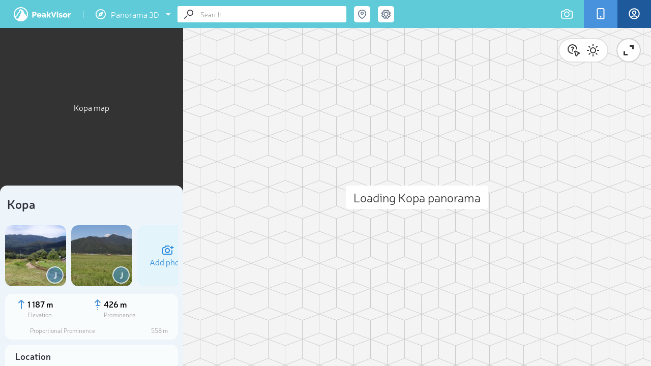

--- FILE ---
content_type: image/svg+xml
request_url: https://peakvisor.com/assets/symbol-defs.svg?v=9e263356fa32e5c5994a
body_size: 187666
content:
<svg aria-hidden="true" style="position: absolute; width: 0; height: 0; overflow: hidden;" version="1.1" xmlns="http://www.w3.org/2000/svg" xmlns:xlink="http://www.w3.org/1999/xlink">
<defs>
<symbol id="icn_flag_ko" viewBox="0 0 32 32">
<path fill="#f0f0f0" style="fill: var(--color1, #f0f0f0)" d="M32 16c0 8.837-7.163 16-16 16s-16-7.163-16-16c0-8.837 7.163-16 16-16s16 7.163 16 16z"></path>
<path fill="#d80027" style="fill: var(--color2, #d80027)" d="M21.565 16c0 1.391-2.492 4.87-5.565 4.87s-5.565-3.478-5.565-4.87c0-3.074 2.492-5.565 5.565-5.565s5.565 2.492 5.565 5.565z"></path>
<path fill="#0052b4" style="fill: var(--color3, #0052b4)" d="M21.565 16c0 3.074-2.492 5.565-5.565 5.565s-5.565-2.492-5.565-5.565z"></path>
<path fill="#000" style="fill: var(--color4, #000)" d="M21.903 20.919l1.476-1.476 0.984 0.984-1.476 1.476-0.984-0.984z"></path>
<path fill="#000" style="fill: var(--color4, #000)" d="M19.443 23.379l1.476-1.476 0.984 0.984-1.476 1.476-0.984-0.984z"></path>
<path fill="#000" style="fill: var(--color4, #000)" d="M24.854 23.87l1.476-1.476 0.984 0.984-1.476 1.476-0.984-0.984z"></path>
<path fill="#000" style="fill: var(--color4, #000)" d="M22.395 26.33l1.476-1.476 0.984 0.984-1.476 1.476-0.984-0.984z"></path>
<path fill="#000" style="fill: var(--color4, #000)" d="M23.378 22.395l1.476-1.476 0.984 0.984-1.476 1.476-0.984-0.984z"></path>
<path fill="#000" style="fill: var(--color4, #000)" d="M20.919 24.854l1.476-1.476 0.984 0.984-1.476 1.476-0.984-0.984z"></path>
<path fill="#000" style="fill: var(--color4, #000)" d="M24.855 11.081l-3.935-3.935 0.984-0.984 3.935 3.935-0.984 0.984z"></path>
<path fill="#000" style="fill: var(--color4, #000)" d="M20.92 10.097l-1.476-1.476 0.984-0.984 1.476 1.476-0.984 0.984z"></path>
<path fill="#000" style="fill: var(--color4, #000)" d="M23.379 12.557l-1.476-1.476 0.984-0.984 1.476 1.476-0.984 0.984z"></path>
<path fill="#000" style="fill: var(--color4, #000)" d="M23.87 7.146l-1.476-1.476 0.984-0.984 1.476 1.476-0.984 0.984z"></path>
<path fill="#000" style="fill: var(--color4, #000)" d="M26.33 9.606l-1.476-1.476 0.984-0.984 1.476 1.476-0.984 0.984z"></path>
<path fill="#000" style="fill: var(--color4, #000)" d="M5.67 22.395l3.935 3.935-0.984 0.984-3.935-3.935 0.984-0.984z"></path>
<path fill="#000" style="fill: var(--color4, #000)" d="M9.605 23.378l1.476 1.476-0.984 0.984-1.476-1.476 0.984-0.984z"></path>
<path fill="#000" style="fill: var(--color4, #000)" d="M7.146 20.919l1.476 1.476-0.984 0.984-1.476-1.476 0.984-0.984z"></path>
<path fill="#000" style="fill: var(--color4, #000)" d="M8.621 19.443l3.935 3.935-0.984 0.984-3.935-3.935 0.984-0.984z"></path>
<path fill="#000" style="fill: var(--color4, #000)" d="M9.605 5.67l-3.935 3.935-0.984-0.984 3.935-3.935 0.984 0.984z"></path>
<path fill="#000" style="fill: var(--color4, #000)" d="M11.080 7.145l-3.935 3.935-0.984-0.984 3.935-3.935 0.984 0.984z"></path>
<path fill="#000" style="fill: var(--color4, #000)" d="M12.557 8.622l-3.935 3.935-0.984-0.984 3.935-3.935 0.984 0.984z"></path>
</symbol>
<symbol id="icn_flag_kr" viewBox="0 0 32 32">
<path fill="#f0f0f0" style="fill: var(--color1, #f0f0f0)" d="M32 16c0 8.837-7.163 16-16 16s-16-7.163-16-16c0-8.837 7.163-16 16-16s16 7.163 16 16z"></path>
<path fill="#d80027" style="fill: var(--color2, #d80027)" d="M21.565 16c0 1.391-2.492 4.87-5.565 4.87s-5.565-3.478-5.565-4.87c0-3.074 2.492-5.565 5.565-5.565s5.565 2.492 5.565 5.565z"></path>
<path fill="#0052b4" style="fill: var(--color3, #0052b4)" d="M21.565 16c0 3.074-2.492 5.565-5.565 5.565s-5.565-2.492-5.565-5.565z"></path>
<path fill="#000" style="fill: var(--color4, #000)" d="M21.903 20.919l1.476-1.476 0.984 0.984-1.476 1.476-0.984-0.984z"></path>
<path fill="#000" style="fill: var(--color4, #000)" d="M19.443 23.379l1.476-1.476 0.984 0.984-1.476 1.476-0.984-0.984z"></path>
<path fill="#000" style="fill: var(--color4, #000)" d="M24.854 23.87l1.476-1.476 0.984 0.984-1.476 1.476-0.984-0.984z"></path>
<path fill="#000" style="fill: var(--color4, #000)" d="M22.395 26.33l1.476-1.476 0.984 0.984-1.476 1.476-0.984-0.984z"></path>
<path fill="#000" style="fill: var(--color4, #000)" d="M23.378 22.395l1.476-1.476 0.984 0.984-1.476 1.476-0.984-0.984z"></path>
<path fill="#000" style="fill: var(--color4, #000)" d="M20.919 24.854l1.476-1.476 0.984 0.984-1.476 1.476-0.984-0.984z"></path>
<path fill="#000" style="fill: var(--color4, #000)" d="M24.855 11.081l-3.935-3.935 0.984-0.984 3.935 3.935-0.984 0.984z"></path>
<path fill="#000" style="fill: var(--color4, #000)" d="M20.92 10.097l-1.476-1.476 0.984-0.984 1.476 1.476-0.984 0.984z"></path>
<path fill="#000" style="fill: var(--color4, #000)" d="M23.379 12.557l-1.476-1.476 0.984-0.984 1.476 1.476-0.984 0.984z"></path>
<path fill="#000" style="fill: var(--color4, #000)" d="M23.87 7.146l-1.476-1.476 0.984-0.984 1.476 1.476-0.984 0.984z"></path>
<path fill="#000" style="fill: var(--color4, #000)" d="M26.33 9.606l-1.476-1.476 0.984-0.984 1.476 1.476-0.984 0.984z"></path>
<path fill="#000" style="fill: var(--color4, #000)" d="M5.67 22.395l3.935 3.935-0.984 0.984-3.935-3.935 0.984-0.984z"></path>
<path fill="#000" style="fill: var(--color4, #000)" d="M9.605 23.378l1.476 1.476-0.984 0.984-1.476-1.476 0.984-0.984z"></path>
<path fill="#000" style="fill: var(--color4, #000)" d="M7.146 20.919l1.476 1.476-0.984 0.984-1.476-1.476 0.984-0.984z"></path>
<path fill="#000" style="fill: var(--color4, #000)" d="M8.621 19.443l3.935 3.935-0.984 0.984-3.935-3.935 0.984-0.984z"></path>
<path fill="#000" style="fill: var(--color4, #000)" d="M9.605 5.67l-3.935 3.935-0.984-0.984 3.935-3.935 0.984 0.984z"></path>
<path fill="#000" style="fill: var(--color4, #000)" d="M11.080 7.145l-3.935 3.935-0.984-0.984 3.935-3.935 0.984 0.984z"></path>
<path fill="#000" style="fill: var(--color4, #000)" d="M12.557 8.622l-3.935 3.935-0.984-0.984 3.935-3.935 0.984 0.984z"></path>
</symbol>
<symbol id="icn_globe" viewBox="0 0 32 32">
<path fill="#65b1ef" style="fill: var(--color5, #65b1ef)" d="M31.998 16c0 8.836-7.163 15.999-15.999 15.999s-15.999-7.163-15.999-15.999c0-8.836 7.163-15.999 15.999-15.999s15.999 7.163 15.999 15.999z"></path>
<path fill="#e9eff4" style="fill: var(--color6, #e9eff4)" d="M8.224 29.425c-0.003 0.006-0.007 0.010-0.010 0.016 0.024 0.006 0.047 0.014 0.071 0.019l-0.061-0.035z"></path>
<path fill="#e9eff4" style="fill: var(--color6, #e9eff4)" d="M7.217 6.876l-0.032-0.065c0.267-0.040 0.285-0.228 0.489-0.297 0.231-0.076 0.152 0.007 0.38 0 0.184-0.008 0.296 0.126 0.507 0.028-0.051 0.090-0.134 0.152-0.217 0.213-0.173 0.123-0.351 0.249-0.557 0.297-0.206 0.047-0.449-0.003-0.569-0.176z"></path>
<path fill="#e9eff4" style="fill: var(--color6, #e9eff4)" d="M10.418 21.136c-0.004 0.141-0.087 0.264-0.159 0.384-0.321 0.525-0.517 1.133-0.56 1.748-0.043 0.59-0.017 1.317-0.531 1.607-0.293 0.163-0.706 0.134-0.901 0.41-0.061 0.083-0.090 0.188-0.119 0.286-0.126 0.46-0.253 0.919-0.38 1.379-0.163-0.014-0.329-0.032-0.492-0.050 0.192 0.061 0.325 0.321 0.21 0.5-0.184-0.097-0.427 0.018-0.529 0.203-0.097 0.184-0.083 0.409-0.029 0.612 0.167 0.601 0.681 1.086 1.286 1.23-0.105 0.199-0.427 0.112-0.623-0.021-1.401-0.947-2.459-2.39-2.941-4.012-0.17-0.572-0.279-1.18-0.613-1.671-0.278-0.416-0.699-0.72-0.977-1.136-0.391-0.597-0.464-1.371-0.916-1.917-0.253-0.311-0.645-0.694-0.421-1.027 0.090-0.137 0.282-0.267 0.206-0.413-0.025-0.047-0.076-0.076-0.116-0.116-0.152-0.163-0.047-0.42 0.029-0.63 0.126-0.366 0.126-0.756 0.072-1.147-0.381-0.34-0.681-0.763-0.869-1.238-0.112-0.289-0.261-0.651-0.572-0.655-0.080-0.224-0.163-0.449-0.243-0.673-0.029 0.080-0.108 0.13-0.195 0.141 0.24-3.666 1.718-6.993 4.019-9.571 0.051-0.022 0.101-0.051 0.152-0.080 0.546-0.318 0.98-0.796 1.508-1.144 0.108-0.072 0.231-0.141 0.366-0.127 0.13 0.011 0.253 0.144 0.206 0.267-0.018 0.051-0.061 0.091-0.105 0.123-0.618 0.526-1.295 0.985-2.015 1.366-0.086 0.043-0.177 0.094-0.216 0.181-0.073 0.148 0.050 0.332 0.206 0.387s0.329 0.022 0.489-0.014c-0.134 0.191-0.174 0.449-0.105 0.673 0.148 0.014 0.195-0.188 0.239-0.329 0.18-0.561 1.075-0.789 1.016-1.38 0.242 0.126 0.489-0.156 0.637-0.388 0.148-0.235 0.478-0.467 0.659-0.26 0.010 0.115 0.024 0.231 0.035 0.348 0.318-0.080 0.641-0.163 0.959-0.243-0.181 0.127-0.242 0.399-0.138 0.594s0.366 0.293 0.572 0.213c-0.003 0.17-0.155 0.3-0.293 0.402-0.351 0.264-0.727 0.536-1.136 0.666l0.094 0.195c-0.010 0.004-0.021 0.008-0.032 0.008-0.26 0.025-0.536-0.162-0.814-0.126-0.17 0.022-0.38 0.022-0.478 0.195-0.014 0.022-0.075 0.325-0.032 0.3 0.152-0.087 0.303-0.174 0.453-0.26 0.046 0.123 0.057 0.26 0.032 0.395 0.184-0.018 0.377 0.021 0.54 0.119-0.17 0.395-0.608 0.659-1.038 0.626-0.004-0.13-0.011-0.26-0.015-0.391-0.354-0.029-0.644 0.275-0.821 0.58-0.18 0.307-0.317 0.659-0.615 0.854-0.18 0.123-0.402 0.17-0.597 0.271-0.191 0.105-0.369 0.304-0.328 0.518 0.018 0.101 0.083 0.195 0.080 0.3-0.011 0.195-0.238 0.286-0.391 0.413-0.26 0.217-0.325 0.616-0.604 0.807-0.202 0.141-0.471 0.138-0.706 0.21s-0.471 0.307-0.376 0.536c-0.116 0.040-0.257-0.047-0.268-0.17-0.416 0.818-0.69 1.708-0.802 2.621 0.206 0.144 0.416-0.185 0.456-0.435 0.043-0.249 0.26-0.576 0.463-0.428-0.047 0.358-0.094 0.713-0.14 1.072-0.011 0.069-0.018 0.141 0.015 0.202 0.040 0.076 0.126 0.108 0.192 0.162 0.184 0.159 0.159 0.442 0.17 0.684 0.011 0.296 0.109 0.586 0.264 0.839-0.015-0.051-0.025-0.101-0.036-0.152 0.282 0.036 0.576-0.055 0.789-0.243 0.112-0.101 0.206-0.231 0.348-0.282 0.145-0.054 0.304-0.015 0.453 0.025 0.46 0.126 0.948 0.267 1.256 0.629 0.155 0.184 0.253 0.417 0.439 0.568 0.42 0.355 1.13 0.198 1.513 0.593 0.307 0.318 0.25 0.832 0.167 1.27-0.21-0.115-0.492 0.174-0.369 0.381 0.112-0.123 0.242-0.253 0.406-0.253 0.166-0.004 0.311 0.224 0.188 0.329 0.289-0.37 0.998-0.217 1.111 0.242 0.406 0.029 0.814 0.057 1.22 0.090-0.078 0.595 1.168 0.63 1.143 1.228z"></path>
<path fill="#e9eff4" style="fill: var(--color6, #e9eff4)" d="M7.951 4.393c-0.156 0.077-0.372-0.010-0.43-0.174-0.059-0.164 0.052-0.368 0.222-0.407 0.107-0.025 0.256-0.013 0.289-0.118 0.010-0.032 0.004-0.067 0.004-0.1-0.004-0.198 0.173-0.363 0.365-0.413 0.191-0.049 0.394-0.011 0.588 0.027 0.069 0.143 0.089 0.309 0.056 0.465-0.133 0.006-0.266 0.011-0.4 0.017 0.012 0.221-0.010 0.5-0.215 0.582-0.184 0.073-0.425-0.063-0.578 0.061z"></path>
<path fill="#e9eff4" style="fill: var(--color6, #e9eff4)" d="M10.025 2.183c0.364-0.174 0.671-0.449 1.029-0.633 0.617-0.316 1.337-0.345 2.030-0.367 1.577-0.049 3.155-0.098 4.732-0.147-0.366 0.2-0.731 0.402-1.098 0.602-0.298 0.164-0.638 0.332-0.965 0.239-0.007 0.263 0.232 0.508 0.497 0.506-0.648 0.401-1.547-0.009-2.231 0.327-0.286 0.141-0.518 0.408-0.833 0.458-0.182 0.029-0.372-0.020-0.553 0.020-0.303 0.066-0.495 0.353-0.719 0.568-0.258 0.247-0.638 0.417-0.975 0.298s-0.514-0.62-0.243-0.854c0.133-0.115 0.323-0.134 0.481-0.215s0.281-0.295 0.163-0.427c-0.051-0.057-0.135-0.079-0.182-0.14-0.051-0.066-0.046-0.16-0.088-0.232-0.16-0.281-0.606 0.097-0.909-0.016z"></path>
<path fill="#e9eff4" style="fill: var(--color6, #e9eff4)" d="M14.815 3.514c0.213-0.049 0.399-0.175 0.598-0.267s0.437-0.146 0.632-0.049c0.058 0.145-0.109 0.277-0.256 0.329-0.282 0.099-0.589 0.126-0.884 0.077z"></path>
<path fill="#e9eff4" style="fill: var(--color6, #e9eff4)" d="M27.711 5.105c-0.058 0.007-0.119 0.004-0.181-0.011-0.271-0.058-0.478-0.267-0.71-0.42-0.536-0.354-1.267-0.401-1.846-0.111 0.137-0.199 0.206-0.446 0.191-0.688l-0.083 0.029c-0.948-0.55-2.060-1.121-3.094-0.751-0.239 0.087-0.456 0.217-0.698 0.3-0.257 0.090-0.543 0.127-0.763 0.286-0.224 0.159-0.343 0.511-0.151 0.702 0.163 0.163 0.424 0.119 0.652 0.141 0.224 0.022 0.482 0.245 0.358 0.438-0.991 0.464-1.986 0.931-2.977 1.399 0.456 0.148 0.757 0.665 0.659 1.136-0.333 0.058-0.655-0.144-0.991-0.166-0.489-0.025-0.955 0.406-0.965 0.894-0.014 0.489 0.435 0.94 0.923 0.933 0.366-0.004 0.724-0.224 1.079-0.131 0.014-0.333 0.242-0.616 0.477-0.854 0.456-0.457 1.107-0.869 1.715-0.645 0.199 0.072 0.37 0.206 0.536 0.34 0.366 0.289 0.731 0.582 1.098 0.875 0.116-0.119 0.231-0.239 0.348-0.354 0.199 0.21 0.399 0.42 0.601 0.633 0.101-0.069 0.206-0.134 0.307-0.203 0.072 0.188 0.148 0.373 0.221 0.561 0.029-0.206 0.054-0.409 0.079-0.612 0.239 0.007 0.493 0.014 0.709-0.094 0.217-0.105 0.377-0.366 0.285-0.59-0.047-0.119-0.159-0.213-0.181-0.341-0.047-0.253 0.314-0.427 0.55-0.311 0.231 0.112 0.348 0.377 0.446 0.619 0.054-0.246 0.104-0.489 0.159-0.735 0.226 0.595 0.553 1.152 0.958 1.64-0.742-0.141-1.524-0.060-2.218 0.225 0.221 0.311 0.601 0.496 0.981 0.481 0.17-0.004 0.358-0.043 0.489 0.065 0.098 0.083 0.123 0.217 0.141 0.341 0.058 0.348 0.116 0.691 0.17 1.034-0.392-0.321-0.955-0.285-1.466-0.295-0.511-0.014-1.108-0.155-1.296-0.629-0.202 0.228-0.292 0.554-0.234 0.858-0.529-0.126-1.137-0.328-1.289-0.85-0.413 0.152-0.926-0.111-1.038-0.535-0.040-0.148-0.051-0.329-0.181-0.409-0.079-0.047-0.181-0.040-0.275-0.029-0.785 0.091-1.567 0.178-2.348 0.269-0.427 0.051-0.868 0.102-1.245 0.311-0.377 0.206-0.676 0.612-0.633 1.040-0.72 0.428-1.331 1.046-1.744 1.775-0.13 0.224-0.242 0.482-0.191 0.735 0.036 0.195 0.166 0.362 0.206 0.554 0.069 0.329-0.119 0.648-0.198 0.973-0.224 0.926 0.479 1.799 1.131 2.5 0.307 0.325 0.663 0.68 1.112 0.698 0.278 0.011 0.543-0.112 0.803-0.214 0.745-0.293 1.556-0.428 2.355-0.396-0.181 0.141 0.007 0.449 0.232 0.496 0.224 0.047 0.467-0.026 0.684 0.050 0.496 0.177 0.428 0.904 0.203 1.379 0.112-0.022 0.228-0.044 0.343-0.065-0.061 0.159-0.123 0.318-0.184 0.474 0.68 0.086 0.937 0.98 0.779 1.649-0.155 0.67-0.553 1.285-0.564 1.973-0.003 0.377 0.112 0.742 0.228 1.1 0.29 0.908 0.58 1.817 0.87 2.728 0.811 0.097 1.277-0.934 2.030-1.257 0.282-0.123 0.615-0.148 0.836-0.358 0.213-0.202 0.144-0.677-0.13-0.677 0.373-0.040 0.691-0.381 0.702-0.757 0.004-0.105-0.011-0.21 0.003-0.314 0.025-0.148 0.119-0.278 0.209-0.406 0.575-0.825 0.947-1.771 1.32-2.704 0.097-0.25 0.195-0.496 0.292-0.746 0.369-0.93 0.734-1.857 1.103-2.787 0.144-0.366 0.289-0.727 0.434-1.094-0.199 0.329-0.72 0.286-1.017 0.040-0.3-0.245-0.457-0.619-0.692-0.926-0.199-0.264-0.468-0.499-0.562-0.821-0.054-0.184-0.044-0.384-0.076-0.576-0.073-0.417-0.348-0.763-0.536-1.14s-0.286-0.864-0.022-1.195c0.761 1.328 1.453 2.695 2.079 4.096 0.069-0.217 0.228-0.406 0.431-0.511 0.148-0.080 0.314-0.112 0.471-0.177 0.413-0.181 0.698-0.619 0.698-1.068-0.004-0.449-0.289-0.886-0.706-1.064-0.206-0.087-0.442-0.115-0.637-0.235-0.195-0.115-0.336-0.38-0.213-0.572 0.115-0.181 0.395-0.177 0.586-0.076 0.192 0.105 0.333 0.282 0.514 0.402 0.13 0.087 0.282 0.144 0.424 0.224 0.764 0.438 0.952 1.433 1.113 2.301 0.087 0.467 0.185 0.93 0.301 1.386 0.004-0.098 0.003-0.199 0.003-0.296-0.004-4.208-1.631-8.033-4.289-10.887zM29.176 10.363c-0.105-0.007-0.202-0.076-0.286-0.141-0.137-0.108-0.275-0.235-0.315-0.406-0.047-0.202 0.050-0.435-0.058-0.615-0.051-0.087-0.141-0.141-0.217-0.202-0.199-0.159-0.345-0.388-0.399-0.633-0.047-0.217 0.021-0.507 0.242-0.543 0.105-0.018 0.22 0.040 0.267 0.137l-0.148 0.080c0.249 0.029 0.366 0.406 0.174 0.568-0.025 0.025-0.058 0.047-0.058 0.083 0 0.022 0.014 0.043 0.033 0.058 0.155 0.17 0.388 0.231 0.59 0.339 0.202 0.105 0.402 0.3 0.37 0.525-0.065 0.025-0.126 0.047-0.191 0.072-0.069 0.069-0.014 0.192 0.058 0.26s0.166 0.137 0.17 0.238c0 0.109-0.123 0.185-0.231 0.178z"></path>
<path fill="#e9eff4" style="fill: var(--color6, #e9eff4)" d="M29.28 21.497l-0.261 0.185c0.091 0.32-0.091 0.696-0.401 0.821-0.163 0.066-0.381 0.095-0.436 0.262-0.046 0.142 0.064 0.286 0.079 0.435 0.024 0.246-0.206 0.431-0.373 0.614s-0.254 0.528-0.033 0.638c0.051 0.026 0.11 0.031 0.167 0.036 0.24 0.021 0.504 0.028 0.7-0.112 0.563-0.402 0.028-1.491 0.584-1.904 0.079-0.058 0.178-0.1 0.221-0.188 0.131-0.259-0.352-0.517-0.248-0.787z"></path>
</symbol>
<symbol id="icn_flag_ad" viewBox="0 0 32 32">
<path fill="#ffda44" style="fill: var(--color7, #ffda44)" d="M9.043 30.412c2.104 1.017 4.463 1.588 6.957 1.588s4.853-0.57 6.956-1.588l1.391-14.412-1.391-14.412c-2.104-1.017-4.463-1.588-6.957-1.588s-4.853 0.571-6.957 1.588l-1.391 14.412 1.391 14.412z"></path>
<path fill="#d80027" style="fill: var(--color2, #d80027)" d="M22.956 30.412c5.352-2.588 9.044-8.069 9.044-14.412s-3.692-11.824-9.044-14.412v28.824z"></path>
<path fill="#0052b4" style="fill: var(--color3, #0052b4)" d="M9.043 30.412v-28.824c-5.352 2.588-9.043 8.068-9.043 14.412s3.692 11.824 9.043 14.412z"></path>
<path fill="#d80027" style="fill: var(--color2, #d80027)" d="M16 21.565c0-2.553 0-5.565 0-5.565h4.174v2.087c0 0.363-0.696 1.691-2.413 2.783-0.65 0.413-1.323 0.547-1.761 0.696z"></path>
<path fill="#d80027" style="fill: var(--color2, #d80027)" d="M11.826 11.826h4.174v4.174h-4.174v-4.174z"></path>
<path fill="#ff9811" style="fill: var(--color8, #ff9811)" d="M18.087 10.435c0-0.768-0.623-1.391-1.391-1.391-0.254 0-0.491 0.069-0.696 0.188-0.205-0.119-0.442-0.188-0.696-0.188-0.768 0-1.391 0.623-1.391 1.391h-3.478v6.956c0 2.59 2.057 4.087 3.669 4.864-0.121 0.206-0.191 0.445-0.191 0.701 0 0.768 0.623 1.391 1.391 1.391 0.254 0 0.491-0.069 0.696-0.188 0.205 0.119 0.442 0.188 0.696 0.188 0.768 0 1.391-0.623 1.391-1.391 0-0.256-0.070-0.495-0.191-0.701 1.613-0.776 3.669-2.274 3.669-4.864v-6.956h-3.478zM19.478 17.391c0 0.363 0 1.466-1.717 2.557-0.65 0.413-1.323 0.682-1.761 0.831-0.438-0.149-1.111-0.417-1.761-0.831-1.717-1.092-1.717-2.195-1.717-2.557v-4.87h6.957v4.87z"></path>
</symbol>
<symbol id="icn_flag_ae" viewBox="0 0 32 32">
<path fill="#f0f0f0" style="fill: var(--color1, #f0f0f0)" d="M32 16c0 8.837-7.163 16-16 16s-16-7.163-16-16c0-8.837 7.163-16 16-16s16 7.163 16 16z"></path>
<path fill="#000" style="fill: var(--color4, #000)" d="M9.043 21.565l1.391 9.44c1.733 0.643 3.608 0.995 5.565 0.995 6.879 0 12.744-4.342 15.005-10.435h-21.961z"></path>
<path fill="#6da544" style="fill: var(--color9, #6da544)" d="M9.043 10.435l1.391-9.44c1.733-0.643 3.608-0.995 5.565-0.995 6.879 0 12.744 4.342 15.005 10.435h-21.961z"></path>
<path fill="#a2001d" style="fill: var(--color10, #a2001d)" d="M0 16c0 6.879 4.342 12.744 10.435 15.005v-30.010c-6.093 2.261-10.435 8.125-10.435 15.005z"></path>
</symbol>
<symbol id="icn_flag_af" viewBox="0 0 32 32">
<path fill="#d80027" style="fill: var(--color2, #d80027)" d="M22.956 1.588c-2.104-1.017-4.463-1.588-6.957-1.588s-4.853 0.571-6.957 1.588l-1.391 14.412 1.391 14.412c2.104 1.017 4.463 1.588 6.957 1.588s4.853-0.57 6.957-1.588l1.391-14.412-1.391-14.412z"></path>
<path fill="#000" style="fill: var(--color4, #000)" d="M9.043 1.588c-5.352 2.588-9.043 8.069-9.043 14.412s3.692 11.824 9.043 14.412v-28.824z"></path>
<path fill="#496e2d" style="fill: var(--color11, #496e2d)" d="M22.956 1.588v28.824c5.352-2.588 9.044-8.069 9.044-14.412s-3.692-11.824-9.044-14.412z"></path>
<path fill="#ffda44" style="fill: var(--color7, #ffda44)" d="M16 10.435c-3.074 0-5.565 2.492-5.565 5.565s2.492 5.565 5.565 5.565 5.565-2.492 5.565-5.565-2.492-5.565-5.565-5.565zM16 19.478c-1.921 0-3.478-1.557-3.478-3.478s1.557-3.478 3.478-3.478 3.478 1.557 3.478 3.478-1.557 3.478-3.478 3.478z"></path>
<path fill="#ffda44" style="fill: var(--color7, #ffda44)" d="M16 13.913c-0.768 0-1.391 0.623-1.391 1.391v2.087h2.783v-2.087c0-0.768-0.623-1.391-1.391-1.391z"></path>
</symbol>
<symbol id="icn_flag_ag" viewBox="0 0 32 32">
<path fill="#0052b4" style="fill: var(--color3, #0052b4)" d="M0 16c0 1.096 0.111 2.166 0.32 3.2l15.68 0.974 15.68-0.974c0.21-1.034 0.32-2.104 0.32-3.2s-0.11-2.166-0.32-3.2l-15.68-0.974-15.68 0.974c-0.21 1.034-0.32 2.104-0.32 3.2z"></path>
<path fill="#f0f0f0" style="fill: var(--color1, #f0f0f0)" d="M31.68 19.2h-31.359c1.482 7.303 7.939 12.8 15.68 12.8s14.197-5.497 15.68-12.8z"></path>
<path fill="#000" style="fill: var(--color4, #000)" d="M0.32 12.8h31.359c-1.483-7.303-7.939-12.8-15.68-12.8s-14.197 5.497-15.68 12.8z"></path>
<path fill="#ffda44" style="fill: var(--color7, #ffda44)" d="M22.956 12.8h-13.913l2.842-1.337-1.514-2.753 3.087 0.59 0.391-3.118 2.15 2.293 2.15-2.293 0.391 3.118 3.087-0.59-1.514 2.753z"></path>
<path fill="#a2001d" style="fill: var(--color10, #a2001d)" d="M0 16c0 8.837 7.163 16 16 16l-12.8-25.601c-2.009 2.674-3.2 5.998-3.2 9.601z"></path>
<path fill="#a2001d" style="fill: var(--color10, #a2001d)" d="M16 32c8.837 0 16-7.163 16-16 0-3.602-1.191-6.926-3.2-9.601l-12.8 25.601z"></path>
</symbol>
<symbol id="icn_flag_ai" viewBox="0 0 32 32">
<path fill="#0052b4" style="fill: var(--color3, #0052b4)" d="M32 16c0 8.837-7.163 16-16 16s-16-7.163-16-16c0 0.004 16-15.998 16-16 8.837 0 16 7.163 16 16z"></path>
<path fill="#f0f0f0" style="fill: var(--color1, #f0f0f0)" d="M15.957 16h0.043c0-0.014 0-0.028 0-0.043-0.014 0.014-0.028 0.029-0.043 0.043z"></path>
<path fill="#f0f0f0" style="fill: var(--color1, #f0f0f0)" d="M16 8.348c0-2.815 0-4.66 0-8.348h-0.003c-8.835 0.002-15.997 7.164-15.997 16h8.348v-4.701l4.701 4.701h2.909c0.014-0.014 0.028-0.028 0.043-0.043 0-1.078 0-2.040 0-2.909l-4.701-4.701h4.701z"></path>
<path fill="#d80027" style="fill: var(--color2, #d80027)" d="M8.095 2.087c-2.502 1.425-4.583 3.505-6.008 6.008v7.905h4.174v-9.739h9.739c0-1.316 0-2.571 0-4.174h-7.905z"></path>
<path fill="#d80027" style="fill: var(--color2, #d80027)" d="M16 14.032l-5.685-5.685-1.967 0 7.652 7.652c0 0 0-1.357 0-1.968z"></path>
<path fill="#496e2d" style="fill: var(--color11, #496e2d)" d="M27.826 16v0 0z"></path>
<path fill="#496e2d" style="fill: var(--color11, #496e2d)" d="M18.087 16v0 0z"></path>
<path fill="#f3f3f3" style="fill: var(--color12, #f3f3f3)" d="M27.059 18.342c0.46-0.633 0.767-1.406 0.767-2.342v-6.957c-0.581 0.437-1.304 0.696-2.087 0.696-1.138 0-2.148-0.546-2.783-1.391-0.635 0.845-1.645 1.391-2.783 1.391-0.783 0-1.506-0.259-2.087-0.695v6.956c0 0.936 0.307 1.709 0.767 2.342h8.204z"></path>
<path fill="#ff9811" style="fill: var(--color8, #ff9811)" d="M25.612 14.709c0.221-0.54 0.394-1.33 0.394-1.723 0-0.632-0.823-1.143-0.823-1.143s-0.823 0.512-0.823 1.143c0 0.393 0.172 1.183 0.394 1.723l-0.475 1.073c0.279 0.114 0.585 0.177 0.905 0.177s0.626-0.063 0.905-0.177l-0.476-1.073z"></path>
<path fill="#ff9811" style="fill: var(--color8, #ff9811)" d="M22.393 11.235c-0.578 0.078-1.349 0.324-1.689 0.521-0.547 0.316-0.579 1.285-0.579 1.285s0.855 0.457 1.402 0.141c0.34-0.197 0.938-0.741 1.295-1.203l1.167-0.125c-0.041-0.299-0.14-0.595-0.299-0.872s-0.367-0.51-0.606-0.695l-0.692 0.948z"></path>
<path fill="#ff9811" style="fill: var(--color8, #ff9811)" d="M20.993 15.759c0.357 0.462 0.955 1.006 1.296 1.202 0.547 0.316 1.402-0.141 1.402-0.141s-0.032-0.969-0.579-1.285c-0.341-0.197-1.111-0.442-1.689-0.521l-0.692-0.948c-0.238 0.185-0.445 0.418-0.605 0.695s-0.258 0.573-0.3 0.872l1.167 0.125z"></path>
<path fill="#338af3" style="fill: var(--color13, #338af3)" d="M18.682 18.087c1.299 2.085 4.274 2.782 4.274 2.782s2.975-0.698 4.274-2.782h-8.549z"></path>
</symbol>
<symbol id="icn_flag_al" viewBox="0 0 32 32">
<path fill="#d80027" style="fill: var(--color2, #d80027)" d="M32 16c0 8.837-7.163 16-16 16s-16-7.163-16-16c0-8.837 7.163-16 16-16s16 7.163 16 16z"></path>
<path fill="#000" style="fill: var(--color4, #000)" d="M25.044 11.876h-5.795c0.358-0.375 0.578-0.882 0.578-1.441 0-1.153-0.934-2.087-2.087-2.087-0.726 0-1.365 0.371-1.739 0.934-0.374-0.563-1.013-0.934-1.739-0.934-1.153 0-2.087 0.934-2.087 2.087 0 0.559 0.22 1.066 0.578 1.441h-5.795c0 1.537 1.339 2.783 2.875 2.783h-0.093c0 1.537 1.246 2.783 2.783 2.783 0 0.498 0.131 0.964 0.36 1.368l-2.308 2.308 1.771 1.771 2.512-2.512c0.098 0.036 0.2 0.065 0.305 0.085l-1.518 3.427 2.356 2.547 2.356-2.547-1.518-3.427c0.105-0.020 0.207-0.049 0.305-0.085l2.512 2.512 1.771-1.771-2.308-2.308c0.229-0.404 0.36-0.871 0.36-1.368 1.537 0 2.783-1.246 2.783-2.783h-0.093c1.537 0 2.875-1.246 2.875-2.782z"></path>
</symbol>
<symbol id="icn_flag_am" viewBox="0 0 32 32">
<path fill="#0052b4" style="fill: var(--color3, #0052b4)" d="M32 16c0-1.957-0.352-3.832-0.995-5.565l-15.005-0.696-15.005 0.696c-0.643 1.733-0.995 3.608-0.995 5.565s0.352 3.832 0.995 5.565l15.005 0.696 15.005-0.696c0.643-1.733 0.995-3.608 0.995-5.565z"></path>
<path fill="#ff9811" style="fill: var(--color8, #ff9811)" d="M16 32c6.879 0 12.744-4.342 15.005-10.435h-30.010c2.261 6.093 8.125 10.435 15.005 10.435z"></path>
<path fill="#d80027" style="fill: var(--color2, #d80027)" d="M0.995 10.435h30.010c-2.261-6.093-8.125-10.435-15.005-10.435s-12.744 4.342-15.005 10.435z"></path>
</symbol>
<symbol id="icn_flag_ao" viewBox="0 0 32 32">
<path fill="#d80027" style="fill: var(--color2, #d80027)" d="M0 16c0-8.836 7.163-16 16-16s16 7.163 16 16c-0.696 0-16 2.087-16 2.087l-16-2.087z"></path>
<path fill="#000" style="fill: var(--color4, #000)" d="M32 16c0 8.837-7.163 16-16 16s-16-7.163-16-16z"></path>
<path fill="#ffda44" style="fill: var(--color7, #ffda44)" d="M13.806 12.726l1.356 0.984-0.517 1.594 1.355-0.986 1.357 0.984-0.519-1.594 1.355-0.986-1.676 0.001-0.519-1.594-0.517 1.594z"></path>
<path fill="#ffda44" style="fill: var(--color7, #ffda44)" d="M20 9.072c-1.261-0.728-2.639-1.072-4-1.069v2.087c1.006-0.002 2.025 0.252 2.956 0.79 2.824 1.63 3.795 5.254 2.164 8.077s-5.254 3.795-8.077 2.164c-0.823-0.475-1.487-1.12-1.976-1.864l-1.742 1.15c0.662 1.007 1.562 1.878 2.675 2.521 3.82 2.206 8.723 0.892 10.928-2.928s0.892-8.723-2.928-10.928z"></path>
<path fill="#ffda44" style="fill: var(--color7, #ffda44)" d="M11.387 14.609c-0.553 1.011-0.182 2.279 0.829 2.833l6.778 3.704c-0.461 0.843-0.216 1.868 0.626 2.329l1.831 1.002c0.843 0.461 1.899 0.151 2.36-0.691l1.002-1.831-13.427-7.345z"></path>
</symbol>
<symbol id="icn_flag_ar" viewBox="0 0 32 32">
<path fill="#f0f0f0" style="fill: var(--color1, #f0f0f0)" d="M32 16c0 8.837-7.163 16-16 16s-16-7.163-16-16c0-8.837 7.163-16 16-16s16 7.163 16 16z"></path>
<path fill="#338af3" style="fill: var(--color13, #338af3)" d="M16 0c-6.343 0-11.824 3.692-14.412 9.043h28.825c-2.588-5.352-8.069-9.043-14.412-9.043z"></path>
<path fill="#338af3" style="fill: var(--color13, #338af3)" d="M16 32c6.343 0 11.824-3.692 14.412-9.044h-28.825c2.588 5.352 8.069 9.044 14.412 9.044z"></path>
<path fill="#ffda44" style="fill: var(--color7, #ffda44)" d="M20.782 16l-1.954 0.919 1.041 1.892-2.122-0.406-0.269 2.143-1.478-1.576-1.478 1.576-0.269-2.143-2.122 0.406 1.040-1.892-1.954-0.919 1.954-0.919-1.041-1.892 2.122 0.406 0.269-2.143 1.478 1.576 1.478-1.576 0.269 2.143 2.122-0.406-1.041 1.892z"></path>
</symbol>
<symbol id="icn_flag_as" viewBox="0 0 32 32">
<path fill="#f0f0f0" style="fill: var(--color1, #f0f0f0)" d="M32 16c0 8.837-7.163 16-16 16s-16-7.163-16-16c0-8.837 7.163-16 16-16s16 7.163 16 16z"></path>
<path fill="#0052b4" style="fill: var(--color3, #0052b4)" d="M23.762 2.007c-2.299-1.278-4.945-2.007-7.762-2.007-8.836 0-15.999 7.162-16 15.998l11.13-5.563 12.632-8.428z"></path>
<path fill="#0052b4" style="fill: var(--color3, #0052b4)" d="M0 16.002c0.001 8.836 7.164 15.998 16 15.998 2.817 0 5.463-0.729 7.762-2.007l-12.632-8.428-11.13-5.563z"></path>
<path fill="#d80027" style="fill: var(--color2, #d80027)" d="M25.096 2.836c-0.43-0.297-0.875-0.574-1.334-0.829l-23.762 13.991c0 0.001 0 0.001 0 0.002s0 0.001 0 0.002l23.762 13.991c0.459-0.255 0.904-0.532 1.334-0.829l-22.357-13.164 22.357-13.164z"></path>
<path fill="#a2001d" style="fill: var(--color10, #a2001d)" d="M27.826 15.403h-1.906c0.496-0.595 0.465-1.48-0.093-2.038 0.591-0.591 0.591-1.55 0-2.142l-0.036 0.036c0.591-0.591 0.627-1.586 0.036-2.177l-8.566 8.566c0.591 0.591 1.533 0.584 2.125-0.007l0.165-0.151 4.102-0.373v1.764h1.391v-1.891l2.087-0.19 0.696-1.398z"></path>
<path fill="#ffda44" style="fill: var(--color7, #ffda44)" d="M17.392 19.478l-1.392-0.696 1.392-0.696h9.043v1.391z"></path>
</symbol>
<symbol id="icn_flag_at" viewBox="0 0 32 32">
<path fill="#f0f0f0" style="fill: var(--color1, #f0f0f0)" d="M31.005 21.565c0.643-1.733 0.995-3.608 0.995-5.565s-0.352-3.832-0.995-5.565l-15.005-1.391-15.005 1.391c-0.643 1.733-0.995 3.608-0.995 5.565s0.352 3.832 0.995 5.565l15.005 1.391 15.005-1.391z"></path>
<path fill="#d80027" style="fill: var(--color2, #d80027)" d="M16 32c6.879 0 12.744-4.342 15.005-10.435h-30.010c2.261 6.093 8.125 10.435 15.005 10.435z"></path>
<path fill="#d80027" style="fill: var(--color2, #d80027)" d="M16 0c-6.88 0-12.744 4.342-15.005 10.435h30.010c-2.261-6.093-8.125-10.435-15.005-10.435z"></path>
</symbol>
<symbol id="icn_flag_au" viewBox="0 0 32 32">
<path fill="#0052b4" style="fill: var(--color3, #0052b4)" d="M32 16c0 8.837-7.163 16-16 16s-16-7.163-16-16c0 0.004 16-15.998 16-16 8.837 0 16 7.163 16 16z"></path>
<path fill="#f0f0f0" style="fill: var(--color1, #f0f0f0)" d="M16 0c-0.001 0-0.002 0-0.003 0l0.003-0z"></path>
<path fill="#f0f0f0" style="fill: var(--color1, #f0f0f0)" d="M15.957 16h0.043c0-0.014 0-0.028 0-0.043-0.014 0.014-0.028 0.029-0.043 0.043z"></path>
<path fill="#f0f0f0" style="fill: var(--color1, #f0f0f0)" d="M16 8.348c0-2.815 0-4.66 0-8.348h-0.003c-8.835 0.001-15.997 7.164-15.997 16h8.348v-4.701l4.701 4.701h2.909c0.014-0.014 0.029-0.028 0.043-0.043 0-1.078 0-2.040 0-2.909l-4.701-4.701h4.701z"></path>
<path fill="#d80027" style="fill: var(--color2, #d80027)" d="M8.095 2.087c-2.502 1.425-4.583 3.505-6.008 6.008v7.905h4.174v-9.739h9.739c0-1.316 0-2.571 0-4.174h-7.905z"></path>
<path fill="#d80027" style="fill: var(--color2, #d80027)" d="M16 14.032l-5.685-5.684h-1.968c0-0 0 0 0 0l7.652 7.652c0 0 0-1.357 0-1.968z"></path>
<path fill="#f0f0f0" style="fill: var(--color1, #f0f0f0)" d="M9.65 18.783l0.878 1.836 1.983-0.458-0.888 1.831 1.595 1.265-1.985 0.448 0.006 2.035-1.588-1.273-1.588 1.273 0.006-2.035-1.986-0.448 1.595-1.265-0.888-1.831 1.983 0.458z"></path>
<path fill="#f0f0f0" style="fill: var(--color1, #f0f0f0)" d="M23.955 22.261l0.439 0.918 0.991-0.229-0.444 0.916 0.797 0.632-0.993 0.224 0.003 1.018-0.794-0.637-0.794 0.637 0.003-1.018-0.993-0.224 0.797-0.632-0.444-0.916 0.991 0.229z"></path>
<path fill="#f0f0f0" style="fill: var(--color1, #f0f0f0)" d="M19.871 12.522l0.439 0.918 0.991-0.229-0.444 0.916 0.797 0.632-0.993 0.224 0.003 1.018-0.794-0.637-0.794 0.637 0.003-1.018-0.993-0.224 0.797-0.632-0.444-0.916 0.991 0.229z"></path>
<path fill="#f0f0f0" style="fill: var(--color1, #f0f0f0)" d="M23.955 6.957l0.439 0.918 0.991-0.229-0.444 0.916 0.797 0.632-0.993 0.224 0.003 1.018-0.794-0.637-0.794 0.637 0.003-1.018-0.993-0.224 0.797-0.632-0.444-0.916 0.991 0.229z"></path>
<path fill="#f0f0f0" style="fill: var(--color1, #f0f0f0)" d="M27.523 11.13l0.439 0.918 0.991-0.229-0.444 0.916 0.797 0.632-0.993 0.224 0.003 1.018-0.794-0.637-0.794 0.637 0.003-1.018-0.993-0.224 0.797-0.632-0.444-0.916 0.991 0.229z"></path>
<path fill="#f0f0f0" style="fill: var(--color1, #f0f0f0)" d="M24.972 16l0.345 1.063h1.118l-0.904 0.657 0.345 1.063-0.904-0.657-0.904 0.657 0.345-1.063-0.904-0.657h1.118z"></path>
</symbol>
<symbol id="icn_flag_aw" viewBox="0 0 32 32">
<path fill="#ffda44" style="fill: var(--color7, #ffda44)" d="M32 16c0 8.837-7.163 16-16 16s-16-7.163-16-16c0-8.837 7.163-16 16-16s16 7.163 16 16z"></path>
<path fill="#338af3" style="fill: var(--color13, #338af3)" d="M16 32c4.849 0 9.195-2.158 12.129-5.565h-24.258c2.934 3.407 7.279 5.565 12.129 5.565z"></path>
<path fill="#338af3" style="fill: var(--color13, #338af3)" d="M32 16c0-8.836-7.163-16-16-16s-16 7.163-16 16c0 1.444 0.193 2.843 0.551 4.174h30.898c0.359-1.331 0.551-2.73 0.551-4.174z"></path>
<path fill="#338af3" style="fill: var(--color13, #338af3)" d="M1.272 22.261c0.308 0.725 0.669 1.422 1.077 2.087h27.303c0.408-0.665 0.768-1.362 1.077-2.087h-29.456z"></path>
<path fill="#f0f0f0" style="fill: var(--color1, #f0f0f0)" d="M7.332 10.091l-3.126-1.38 3.126-1.38 1.38-3.126 1.38 3.126 3.126 1.38-3.126 1.38-1.38 3.126z"></path>
<path fill="#d80027" style="fill: var(--color2, #d80027)" d="M8.712 5.929l0.852 1.931 1.931 0.852-1.931 0.852-0.852 1.931-0.852-1.931-1.931-0.852 1.931-0.852z"></path>
</symbol>
<symbol id="icn_flag_ax" viewBox="0 0 32 32">
<path fill="#ffda44" style="fill: var(--color7, #ffda44)" d="M31.449 20.174c0.359-1.331 0.551-2.73 0.551-4.174s-0.192-2.843-0.551-4.174l-16.84-11.765c-3.126 0.269-5.995 1.438-8.348 3.245l-5.71 8.52c-0.359 1.331-0.551 2.73-0.551 4.174 0 1.436 0.19 2.827 0.545 4.151l5.716 8.543c2.353 1.808 5.222 2.976 8.348 3.245l16.84-11.765z"></path>
<path fill="#0052b4" style="fill: var(--color3, #0052b4)" d="M0.551 20.174c0.926 3.435 2.966 6.412 5.71 8.52v-8.52h-5.71z"></path>
<path fill="#0052b4" style="fill: var(--color3, #0052b4)" d="M14.609 31.939c0.459 0.040 0.922 0.061 1.391 0.061 7.392 0 13.613-5.014 15.449-11.826h-16.84v11.765z"></path>
<path fill="#0052b4" style="fill: var(--color3, #0052b4)" d="M31.449 11.826c-1.836-6.812-8.056-11.826-15.449-11.826-0.469 0-0.933 0.021-1.391 0.061v11.765h16.84z"></path>
<path fill="#0052b4" style="fill: var(--color3, #0052b4)" d="M6.261 3.306c-2.744 2.108-4.784 5.085-5.71 8.52h5.71v-8.52z"></path>
<path fill="#d80027" style="fill: var(--color2, #d80027)" d="M31.865 13.913h-19.343v-13.533c-1.479 0.328-2.88 0.859-4.174 1.565v11.968h-8.212c-0.089 0.683-0.135 1.38-0.135 2.087s0.046 1.404 0.135 2.087h8.212v11.968c1.293 0.706 2.695 1.237 4.174 1.565v-13.533h19.343c0.089-0.683 0.135-1.38 0.135-2.087s-0.047-1.404-0.135-2.087z"></path>
</symbol>
<symbol id="icn_flag_az" viewBox="0 0 32 32">
<path fill="#d80027" style="fill: var(--color2, #d80027)" d="M32 16c0-1.957-0.352-3.832-0.995-5.565l-15.005-0.696-15.005 0.696c-0.643 1.733-0.995 3.608-0.995 5.565s0.352 3.832 0.995 5.565l15.005 0.696 15.005-0.696c0.643-1.733 0.995-3.608 0.995-5.565z"></path>
<path fill="#6da544" style="fill: var(--color9, #6da544)" d="M16 32c6.879 0 12.744-4.342 15.005-10.435h-30.010c2.261 6.093 8.125 10.435 15.005 10.435z"></path>
<path fill="#338af3" style="fill: var(--color13, #338af3)" d="M0.995 10.435h30.010c-2.261-6.093-8.125-10.435-15.005-10.435s-12.744 4.342-15.005 10.435z"></path>
<path fill="#f0f0f0" style="fill: var(--color1, #f0f0f0)" d="M16.348 20.522c-2.497 0-4.522-2.024-4.522-4.522s2.024-4.522 4.522-4.522c0.779 0 1.511 0.197 2.151 0.543-1.003-0.981-2.376-1.587-3.89-1.587-3.074 0-5.565 2.492-5.565 5.565s2.492 5.565 5.565 5.565c1.514 0 2.887-0.606 3.89-1.587-0.64 0.347-1.372 0.544-2.151 0.544z"></path>
<path fill="#f0f0f0" style="fill: var(--color1, #f0f0f0)" d="M19.826 12.87l0.599 1.684 1.615-0.768-0.768 1.615 1.684 0.599-1.684 0.599 0.768 1.615-1.615-0.768-0.599 1.684-0.599-1.684-1.615 0.768 0.768-1.615-1.684-0.599 1.684-0.599-0.768-1.615 1.615 0.768z"></path>
</symbol>
<symbol id="icn_flag_ba" viewBox="0 0 32 32">
<path fill="#f0f0f0" style="fill: var(--color1, #f0f0f0)" d="M32 16c0 8.837-7.163 16-16 16s-16-7.163-16-16c0-8.837 7.163-16 16-16s16 7.163 16 16z"></path>
<path fill="#ffda44" style="fill: var(--color7, #ffda44)" d="M16 0c-5.673 0-10.656 2.953-13.497 7.405l21.697 22.336c4.671-2.794 7.8-7.902 7.8-13.741 0-8.836-7.163-16-16-16z"></path>
<path fill="#0052b4" style="fill: var(--color3, #0052b4)" d="M32 16c0-4.151-1.581-7.933-4.174-10.777v21.554c2.593-2.844 4.174-6.625 4.174-10.777z"></path>
<path fill="#0052b4" style="fill: var(--color3, #0052b4)" d="M19.987 30.117l1.676-0.001 0.517-1.594 0.519 1.594 0.841-0c0.515-0.276 1.014-0.579 1.494-0.908l-22.24-22.24c-0.366 0.535-0.701 1.093-1.001 1.672l0.198 0.607 1.676-0.001-1.355 0.986 0.519 1.594-1.357-0.984-0.809 0.588c-0.431 1.448-0.663 2.983-0.663 4.571 0 8.837 7.163 16 16 16 1.868 0 3.661-0.321 5.328-0.91l-1.341-0.973zM3.569 15.304l0.517-1.594-1.356-0.984 1.676-0.001 0.517-1.594 0.519 1.594 1.676-0.001-1.355 0.986 0.519 1.594-1.357-0.984-1.355 0.986zM7.020 18.783l0.517-1.594-1.356-0.984 1.676-0.001 0.517-1.594 0.519 1.594 1.676-0.001-1.355 0.986 0.519 1.594-1.357-0.984-1.355 0.986zM10.472 22.261l0.517-1.594-1.356-0.984 1.676-0.001 0.517-1.594 0.519 1.594 1.676-0.001-1.355 0.986 0.519 1.594-1.357-0.984-1.355 0.986zM15.279 24.753l-1.355 0.986 0.517-1.594-1.356-0.984 1.676-0.001 0.517-1.594 0.519 1.594 1.676-0.001-1.355 0.986 0.519 1.594-1.357-0.984zM17.375 29.217l0.517-1.594-1.356-0.984 1.676-0.001 0.517-1.594 0.519 1.594 1.676-0.001-1.355 0.986 0.519 1.594-1.357-0.984-1.355 0.986z"></path>
</symbol>
<symbol id="icn_flag_bb" viewBox="0 0 32 32">
<path fill="#ffda44" style="fill: var(--color7, #ffda44)" d="M22.956 1.588c-2.104-1.017-4.463-1.588-6.957-1.588s-4.853 0.571-6.957 1.588l-1.391 14.412 1.391 14.412c2.104 1.017 4.463 1.588 6.957 1.588s4.853-0.57 6.957-1.588l1.391-14.412-1.391-14.412z"></path>
<path fill="#0052b4" style="fill: var(--color3, #0052b4)" d="M9.043 1.588c-5.352 2.588-9.043 8.068-9.043 14.412s3.692 11.824 9.043 14.412v-28.824z"></path>
<path fill="#0052b4" style="fill: var(--color3, #0052b4)" d="M22.956 1.588v28.824c5.352-2.588 9.044-8.069 9.044-14.412s-3.692-11.824-9.044-14.412z"></path>
<path fill="#000" style="fill: var(--color4, #000)" d="M20.87 9.739l-0.933-0.467c-0.056 0.113-1.275 2.592-1.474 6.38h-1.419v-5.913l-1.043-1.391-1.043 1.391v5.913h-1.419c-0.199-3.788-1.418-6.267-1.474-6.38l-1.867 0.933c0.013 0.026 1.281 2.607 1.281 6.49v1.044h3.478v5.913h2.087v-5.913h3.478v-1.044c0-2.007 0.347-3.663 0.639-4.698 0.318-1.129 0.64-1.788 0.644-1.794l-0.934-0.464z"></path>
</symbol>
<symbol id="icn_flag_bd" viewBox="0 0 32 32">
<path fill="#496e2d" style="fill: var(--color11, #496e2d)" d="M32 16c0 8.837-7.163 16-16 16s-16-7.163-16-16c0-8.837 7.163-16 16-16s16 7.163 16 16z"></path>
<path fill="#d80027" style="fill: var(--color2, #d80027)" d="M19.478 16c0 3.842-3.115 6.956-6.957 6.956s-6.957-3.115-6.957-6.957c0-3.842 3.115-6.957 6.957-6.957s6.957 3.115 6.957 6.957z"></path>
</symbol>
<symbol id="icn_flag_be" viewBox="0 0 32 32">
<path fill="#ffda44" style="fill: var(--color7, #ffda44)" d="M21.565 0.995c-1.733-0.643-3.608-0.995-5.565-0.995s-3.832 0.352-5.565 0.995l-1.391 15.005 1.391 15.005c1.733 0.643 3.608 0.995 5.565 0.995s3.832-0.352 5.565-0.995l1.391-15.005-1.391-15.005z"></path>
<path fill="#d80027" style="fill: var(--color2, #d80027)" d="M32 16c0-6.879-4.342-12.744-10.435-15.005v30.010c6.093-2.261 10.435-8.125 10.435-15.005z"></path>
<path fill="#000" style="fill: var(--color4, #000)" d="M0 16c0 6.88 4.342 12.744 10.435 15.005v-30.010c-6.093 2.261-10.435 8.125-10.435 15.005z"></path>
</symbol>
<symbol id="icn_flag_bf" viewBox="0 0 32 32">
<path fill="#d80027" style="fill: var(--color2, #d80027)" d="M0 16c0-8.836 7.163-16 16-16s16 7.163 16 16c-0.696 0-16 2.087-16 2.087l-16-2.087z"></path>
<path fill="#6da544" style="fill: var(--color9, #6da544)" d="M32 16c0 8.837-7.163 16-16 16s-16-7.163-16-16z"></path>
<path fill="#ffda44" style="fill: var(--color7, #ffda44)" d="M16 10.435l1.209 3.72h3.912l-3.165 2.299 1.209 3.72-3.164-2.299-3.164 2.299 1.209-3.72-3.165-2.299h3.912z"></path>
</symbol>
<symbol id="icn_flag_bg" viewBox="0 0 32 32">
<path fill="#496e2d" style="fill: var(--color11, #496e2d)" d="M32 16c0-1.957-0.352-3.832-0.995-5.565l-15.005-0.696-15.005 0.696c-0.643 1.733-0.995 3.608-0.995 5.565s0.352 3.832 0.995 5.565l15.005 0.696 15.005-0.696c0.643-1.733 0.995-3.608 0.995-5.565z"></path>
<path fill="#d80027" style="fill: var(--color2, #d80027)" d="M16 32c6.879 0 12.744-4.342 15.005-10.435h-30.010c2.261 6.093 8.125 10.435 15.005 10.435z"></path>
<path fill="#f0f0f0" style="fill: var(--color1, #f0f0f0)" d="M0.995 10.435h30.010c-2.261-6.093-8.125-10.435-15.005-10.435s-12.744 4.342-15.005 10.435z"></path>
</symbol>
<symbol id="icn_flag_bh" viewBox="0 0 32 32">
<path fill="#f0f0f0" style="fill: var(--color1, #f0f0f0)" d="M32 16c0 8.837-7.163 16-16 16s-16-7.163-16-16c0-8.837 7.163-16 16-16s16 7.163 16 16z"></path>
<path fill="#d80027" style="fill: var(--color2, #d80027)" d="M16 0c-3.211 0-6.2 0.947-8.706 2.575l4.115 2.758-5.148 2.667 5.148 2.667-5.148 2.667 5.148 2.666-5.148 2.667 5.148 2.667-5.148 2.667 5.148 2.667-4.115 2.759c2.506 1.629 5.496 2.575 8.707 2.575 8.837 0 16-7.163 16-16s-7.163-16-16-16z"></path>
</symbol>
<symbol id="icn_flag_bi" viewBox="0 0 32 32">
<path fill="#f0f0f0" style="fill: var(--color1, #f0f0f0)" d="M32 16c0 8.837-7.163 16-16 16s-16-7.163-16-16c0-8.837 7.163-16 16-16s16 7.163 16 16z"></path>
<path fill="#d80027" style="fill: var(--color2, #d80027)" d="M25.742 3.306c-5.728-4.408-13.756-4.408-19.485-0l9.742 9.742 9.742-9.742z"></path>
<path fill="#d80027" style="fill: var(--color2, #d80027)" d="M16 18.951l-9.742 9.742c5.728 4.408 13.756 4.408 19.484 0l-9.742-9.742z"></path>
<path fill="#6da544" style="fill: var(--color9, #6da544)" d="M13.049 16l-9.742-9.742c-4.408 5.728-4.408 13.756 0 19.484l9.742-9.742z"></path>
<path fill="#6da544" style="fill: var(--color9, #6da544)" d="M18.951 16l9.742 9.742c4.408-5.728 4.408-13.756 0-19.485l-9.742 9.742z"></path>
<path fill="#f0f0f0" style="fill: var(--color1, #f0f0f0)" d="M22.956 16c0 3.842-3.115 6.956-6.957 6.956s-6.957-3.115-6.957-6.957c0-3.842 3.115-6.957 6.957-6.957s6.957 3.115 6.957 6.957z"></path>
<path fill="#d80027" style="fill: var(--color2, #d80027)" d="M16 11.13l0.602 1.043h1.205l-0.602 1.043 0.602 1.043h-1.205l-0.602 1.043-0.602-1.043h-1.205l0.602-1.043-0.602-1.043h1.205z"></path>
<path fill="#d80027" style="fill: var(--color2, #d80027)" d="M12.938 16l0.602 1.044h1.205l-0.602 1.043 0.602 1.044h-1.205l-0.602 1.044-0.602-1.044h-1.205l0.602-1.044-0.602-1.043h1.205z"></path>
<path fill="#d80027" style="fill: var(--color2, #d80027)" d="M19.062 16l0.602 1.044h1.205l-0.602 1.043 0.602 1.044h-1.205l-0.602 1.044-0.602-1.044h-1.205l0.602-1.044-0.602-1.043h1.205z"></path>
</symbol>
<symbol id="icn_flag_bj" viewBox="0 0 32 32">
<path fill="#d80027" style="fill: var(--color2, #d80027)" d="M10.435 14.609l1.391 16.84c1.331 0.359 2.73 0.551 4.174 0.551 8.837 0 16-7.163 16-16l-21.565-1.391z"></path>
<path fill="#ffda44" style="fill: var(--color7, #ffda44)" d="M10.435 16l1.391-15.449c1.331-0.359 2.73-0.551 4.174-0.551 8.837 0 16 7.163 16 16h-21.565z"></path>
<path fill="#6da544" style="fill: var(--color9, #6da544)" d="M0 16c0 7.392 5.014 13.613 11.826 15.449v-30.898c-6.812 1.836-11.826 8.056-11.826 15.449z"></path>
</symbol>
<symbol id="icn_flag_bm" viewBox="0 0 32 32">
<path fill="#d80027" style="fill: var(--color2, #d80027)" d="M32 16c0 8.837-7.163 16-16 16s-16-7.163-16-16c0 0.004 16-15.998 16-16 8.837 0 16 7.163 16 16z"></path>
<path fill="#0052b4" style="fill: var(--color3, #0052b4)" d="M16 7.652v5.396l-5.565-5.396z"></path>
<path fill="#0052b4" style="fill: var(--color3, #0052b4)" d="M8.348 16h4.701l-4.701-6.261-0.696 4.87z"></path>
<path fill="#f0f0f0" style="fill: var(--color1, #f0f0f0)" d="M15.957 16h0.043c0-0.014 0-0.028 0-0.043-0.014 0.014-0.028 0.029-0.043 0.043z"></path>
<path fill="#f0f0f0" style="fill: var(--color1, #f0f0f0)" d="M16 8.348c0-2.815 0-4.66 0-8.348h-0.003c-8.835 0.002-15.997 7.164-15.997 16h8.348v-4.701l4.701 4.701h2.909c0.014-0.014 0.028-0.028 0.043-0.043 0-1.078 0-2.040 0-2.909l-4.701-4.701h4.701z"></path>
<path fill="#d80027" style="fill: var(--color2, #d80027)" d="M8.095 2.087c-2.502 1.425-4.583 3.505-6.008 6.008v8.601h4.174v-10.435h10.435c0-1.316 0-2.571 0-4.174h-8.601z"></path>
<path fill="#d80027" style="fill: var(--color2, #d80027)" d="M16.636 14.668l-6.321-6.321-1.967 0 8.288 8.288c0 0 0-1.357 0-1.968z"></path>
<path fill="#f3f3f3" style="fill: var(--color12, #f3f3f3)" d="M18.087 8.348v7.652c0 3.728 9.739 3.728 9.739 0v-7.652h-9.739z"></path>
<path fill="#6da544" style="fill: var(--color9, #6da544)" d="M18.087 16v-0c0 3.728 4.87 4.87 4.87 4.87s4.87-1.142 4.87-4.87v0h-9.739z"></path>
<path fill="#a2001d" style="fill: var(--color10, #a2001d)" d="M22.956 12.939l-2.261 0.974v2.087l2.261 1.391 2.261-1.391v-2.087z"></path>
<path fill="#338af3" style="fill: var(--color13, #338af3)" d="M20.696 11.826h4.522v2.087h-4.522v-2.087z"></path>
</symbol>
<symbol id="icn_flag_bn" viewBox="0 0 32 32">
<path fill="#f0f0f0" style="fill: var(--color1, #f0f0f0)" d="M31.998 16c0 8.835-7.162 15.998-15.998 15.998s-15.998-7.162-15.998-15.998c0-8.835 7.162-15.998 15.998-15.998s15.998 7.162 15.998 15.998z"></path>
<path fill="#000" style="fill: var(--color4, #000)" d="M2.146 8.001c-0.722 1.251-1.255 2.558-1.609 3.89l26.754 15.447c0.976-0.973 1.842-2.088 2.564-3.339l-27.709-15.998z"></path>
<path fill="#ffda44" style="fill: var(--color7, #ffda44)" d="M23.999 2.146c-6.401-3.696-14.294-2.464-19.289 2.517l26.754 15.447c1.816-6.817-1.064-14.268-7.465-17.963z"></path>
<path fill="#ffda44" style="fill: var(--color7, #ffda44)" d="M8.001 29.854c6.401 3.696 14.294 2.464 19.289-2.517l-26.754-15.447c-1.816 6.817 1.064 14.268 7.465 17.964z"></path>
<path fill="#d80027" style="fill: var(--color2, #d80027)" d="M20.521 14.261c0 2.497-2.024 4.521-4.521 4.521s-4.521-2.024-4.521-4.521c0-0.779 0.197-1.511 0.543-2.151-0.981 1.003-1.587 2.375-1.587 3.89 0 3.073 2.491 5.564 5.564 5.564s5.564-2.491 5.564-5.564c0-1.514-0.606-2.886-1.587-3.89 0.347 0.64 0.543 1.372 0.543 2.151z"></path>
<path fill="#d80027" style="fill: var(--color2, #d80027)" d="M14.957 9.045h2.087v10.433h-2.087v-10.433z"></path>
<path fill="#d80027" style="fill: var(--color2, #d80027)" d="M19.478 11.131h-6.955c0 0.48 0.418 0.869 0.898 0.869h-0.029c0 0.48 0.389 0.869 0.869 0.869 0 0.48 0.389 0.869 0.869 0.869h1.739c0.48 0 0.869-0.389 0.869-0.869 0.48 0 0.869-0.389 0.869-0.869h-0.029c0.48-0 0.898-0.389 0.898-0.869z"></path>
<path fill="#d80027" style="fill: var(--color2, #d80027)" d="M11.131 20.173h9.738v2.087h-9.738v-2.087z"></path>
<path fill="#d80027" style="fill: var(--color2, #d80027)" d="M18.087 20.869h4.173v2.087h-4.173v-2.087z"></path>
<path fill="#d80027" style="fill: var(--color2, #d80027)" d="M9.74 20.869h4.173v2.087h-4.173v-2.087z"></path>
</symbol>
<symbol id="icn_flag_bo" viewBox="0 0 32 32">
<path fill="#ffda44" style="fill: var(--color7, #ffda44)" d="M32 16c0-1.957-0.352-3.832-0.995-5.565l-15.005-0.696-15.005 0.696c-0.643 1.733-0.995 3.608-0.995 5.565s0.352 3.832 0.995 5.565l15.005 0.696 15.005-0.696c0.643-1.733 0.995-3.608 0.995-5.565z"></path>
<path fill="#6da544" style="fill: var(--color9, #6da544)" d="M16 32c6.879 0 12.744-4.342 15.005-10.435h-30.010c2.261 6.093 8.125 10.435 15.005 10.435z"></path>
<path fill="#d80027" style="fill: var(--color2, #d80027)" d="M0.995 10.435h30.010c-2.261-6.093-8.125-10.435-15.005-10.435s-12.744 4.342-15.005 10.435z"></path>
</symbol>
<symbol id="icn_flag_br" viewBox="0 0 32 32">
<path fill="#6da544" style="fill: var(--color9, #6da544)" d="M32 16c0 8.837-7.163 16-16 16s-16-7.163-16-16c0-8.837 7.163-16 16-16s16 7.163 16 16z"></path>
<path fill="#ffda44" style="fill: var(--color7, #ffda44)" d="M16 6.261l13.217 9.739-13.217 9.739-13.217-9.739z"></path>
<path fill="#f0f0f0" style="fill: var(--color1, #f0f0f0)" d="M21.565 16c0 3.074-2.492 5.565-5.565 5.565s-5.565-2.492-5.565-5.565c0-3.074 2.492-5.565 5.565-5.565s5.565 2.492 5.565 5.565z"></path>
<path fill="#0052b4" style="fill: var(--color3, #0052b4)" d="M13.217 15.652c-0.968 0-1.902 0.147-2.781 0.42 0.039 3.040 2.514 5.493 5.563 5.493 1.886 0 3.551-0.939 4.557-2.373-1.722-2.156-4.372-3.54-7.34-3.54z"></path>
<path fill="#0052b4" style="fill: var(--color3, #0052b4)" d="M21.462 17.066c0.067-0.345 0.103-0.701 0.103-1.066 0-3.074-2.492-5.565-5.565-5.565-2.293 0-4.262 1.388-5.114 3.369 0.753-0.156 1.533-0.238 2.332-0.238 3.232-0 6.156 1.344 8.245 3.501z"></path>
</symbol>
<symbol id="icn_flag_bs" viewBox="0 0 32 32">
<path fill="#ffda44" style="fill: var(--color7, #ffda44)" d="M32 16c0 8.837-7.163 16-16 16s-16-7.163-16-16c0-8.837 7.163-16 16-16s16 7.163 16 16z"></path>
<path fill="#338af3" style="fill: var(--color13, #338af3)" d="M9.739 10.435h21.266c-2.261-6.093-8.125-10.435-15.005-10.435-4.418 0-8.418 1.791-11.313 4.687l5.052 5.748z"></path>
<path fill="#338af3" style="fill: var(--color13, #338af3)" d="M9.739 21.565h21.266c-2.261 6.093-8.125 10.435-15.005 10.435-4.418 0-8.418-1.791-11.313-4.687l5.052-5.748z"></path>
<path fill="#000" style="fill: var(--color4, #000)" d="M4.686 4.686c-6.248 6.248-6.248 16.379 0 22.628 2.582-2.582 5.065-5.065 11.314-11.314l-11.314-11.314z"></path>
</symbol>
<symbol id="icn_flag_bt" viewBox="0 0 32 32">
<path fill="#ffda44" style="fill: var(--color7, #ffda44)" d="M27.314 27.314c-6.248 6.248-16.379 6.248-22.627 0s-6.248-16.379 0-22.628c0.002 0 14.379-4.248 20.627 2s2.005 20.623 2 20.627z"></path>
<path fill="#d80027" style="fill: var(--color2, #d80027)" d="M27.314 27.314c6.248-6.248 6.248-16.379 0-22.628s-16.379-6.248-22.627 0l22.627 22.628z"></path>
<path fill="#ff9811" style="fill: var(--color8, #ff9811)" d="M20.182 20.184c-0.657 0.258-1.421 0.231-2.084-0.141-1.171-0.657-1.588-2.144-0.931-3.315l-0.2-0.112c2.004-0.483 3.487-2.303 3.461-4.45-0.016-1.335-0.613-2.529-1.546-3.346l-1.461 1.497c0.552 0.44 0.91 1.115 0.919 1.875 0.016 1.342-1.063 2.448-2.405 2.464l0.003 0.229c-1.421-1.494-3.738-1.869-5.584-0.773-1.148 0.681-1.884 1.795-2.125 3.012l2.027 0.517c0.105-0.698 0.511-1.346 1.164-1.734 1.154-0.685 2.651-0.304 3.337 0.851l0.197-0.117c-0.584 1.977 0.25 4.171 2.123 5.222 1.164 0.653 2.496 0.734 3.671 0.335l-0.566-2.013zM15.954 16.047v0 0z"></path>
<path fill="#ffeacf" style="fill: var(--color14, #ffeacf)" d="M21.924 10.836l-1.131 4.036-3.393-0.627-2.184-4.502-5.9 2.094-0.465-1.311-1.544-0.19 1.163 3.278 4.061-1.038 1.154 3.252-2.807 4.143 4.764 4.063-0.903 1.059 0.607 1.432 2.257-2.646-2.93-2.997 2.239-2.625 4.991 0.36 1.137-6.157 1.368 0.253 0.937-1.242-3.421-0.631zM15.999 16.109v0z"></path>
</symbol>
<symbol id="icn_flag_bw" viewBox="0 0 32 32">
<path fill="#f0f0f0" style="fill: var(--color1, #f0f0f0)" d="M0.756 11.13c-0.49 1.536-0.756 3.171-0.755 4.87s0.265 3.334 0.756 4.87l15.244 0.696 15.244-0.696c0.49-1.536 0.756-3.172 0.756-4.87s-0.265-3.334-0.756-4.87l-15.244-0.696-15.244 0.696z"></path>
<path fill="#000" style="fill: var(--color4, #000)" d="M32 16c0-0.949-0.083-1.879-0.242-2.783h-31.517c-0.159 0.904-0.242 1.833-0.242 2.783s0.083 1.879 0.242 2.783h31.517c0.159-0.904 0.242-1.833 0.242-2.783z"></path>
<path fill="#338af3" style="fill: var(--color13, #338af3)" d="M16 32c7.139 0 13.184-4.675 15.244-11.13h-30.489c2.060 6.455 8.106 11.13 15.244 11.13z"></path>
<path fill="#338af3" style="fill: var(--color13, #338af3)" d="M16 0c-7.138 0-13.184 4.675-15.245 11.13l30.489 0c-2.060-6.455-8.106-11.13-15.244-11.13z"></path>
</symbol>
<symbol id="icn_flag_by" viewBox="0 0 32 32">
<path fill="#fcfcfc" style="fill: var(--color15, #fcfcfc)" d="M32 16c0 8.837-7.163 16-16 16s-16-7.163-16-16c0-8.837 7.163-16 16-16s16 7.163 16 16z"></path>
<path fill="#a2001d" style="fill: var(--color10, #a2001d)" d="M6.609 14.841l-1.739-3.155 1.739-3.106 1.739 3.106z"></path>
<path fill="#a2001d" style="fill: var(--color10, #a2001d)" d="M3.13 14.841l-1.739-3.155 1.739-3.106 1.739 3.106z"></path>
<path fill="#a2001d" style="fill: var(--color10, #a2001d)" d="M6.609 23.42l-1.739-3.155 1.739-3.106 1.739 3.106z"></path>
<path fill="#a2001d" style="fill: var(--color10, #a2001d)" d="M3.13 23.42l-1.739-3.155 1.739-3.106 1.739 3.106z"></path>
<path fill="#a2001d" style="fill: var(--color10, #a2001d)" d="M8.348 3.106l-0.492-0.879c-0.883 0.523-1.711 1.129-2.475 1.807l1.228 2.228 1.739-3.155z"></path>
<path fill="#a2001d" style="fill: var(--color10, #a2001d)" d="M6.609 25.739l-1.241 2.216c0.763 0.679 1.59 1.285 2.473 1.81l0.507-0.92-1.739-3.106z"></path>
<path fill="#6da544" style="fill: var(--color9, #6da544)" d="M9.739 20.174v10.554c1.923 0.819 4.039 1.272 6.261 1.272 6.879 0 12.744-4.342 15.005-10.435l-21.266-1.391z"></path>
<path fill="#a2001d" style="fill: var(--color10, #a2001d)" d="M31.005 21.565c0.643-1.733 0.995-3.608 0.995-5.565 0-8.836-7.163-16-16-16-2.222 0-4.338 0.453-6.261 1.272v20.294h21.266z"></path>
</symbol>
<symbol id="icn_flag_bz" viewBox="0 0 32 32">
<path fill="#0052b4" style="fill: var(--color3, #0052b4)" d="M32 16c0-5.491-2.767-10.336-6.982-13.217l-9.018-0.696-9.018 0.696c-4.215 2.882-6.982 7.726-6.982 13.217s2.767 10.336 6.982 13.217l9.018 0.696 9.018-0.696c4.215-2.882 6.982-7.726 6.982-13.217z"></path>
<path fill="#a2001d" style="fill: var(--color10, #a2001d)" d="M25.018 2.783c-2.568-1.755-5.673-2.783-9.018-2.783s-6.45 1.027-9.018 2.783h18.036z"></path>
<path fill="#a2001d" style="fill: var(--color10, #a2001d)" d="M6.982 29.217c2.568 1.755 5.673 2.783 9.018 2.783s6.45-1.027 9.018-2.783h-18.036z"></path>
<path fill="#f0f0f0" style="fill: var(--color1, #f0f0f0)" d="M23.652 16c0 4.226-3.426 7.652-7.652 7.652s-7.652-3.426-7.652-7.652c0-4.226 3.426-7.652 7.652-7.652s7.652 3.426 7.652 7.652z"></path>
<path fill="#6da544" style="fill: var(--color9, #6da544)" d="M22.261 16c0 3.458-2.803 6.261-6.261 6.261s-6.261-2.803-6.261-6.261c0-3.458 2.803-6.261 6.261-6.261s6.261 2.803 6.261 6.261z"></path>
<path fill="#f0f0f0" style="fill: var(--color1, #f0f0f0)" d="M20.174 16c0 2.305-1.869 4.174-4.174 4.174s-4.174-1.869-4.174-4.174c0-2.305 1.869-4.174 4.174-4.174s4.174 1.869 4.174 4.174z"></path>
<path fill="#0052b4" style="fill: var(--color3, #0052b4)" d="M16 14.957l-2.261 1.043v1.739l2.261 1.391 2.261-1.391v-1.739z"></path>
<path fill="#ffda44" style="fill: var(--color7, #ffda44)" d="M13.739 13.913h4.522v2.087h-4.522v-2.087z"></path>
</symbol>
<symbol id="icn_flag_ca" viewBox="0 0 32 32">
<path fill="#f0f0f0" style="fill: var(--color1, #f0f0f0)" d="M32 16c0 8.837-7.163 16-16 16s-16-7.163-16-16c0-8.837 7.163-16 16-16s16 7.163 16 16z"></path>
<path fill="#d80027" style="fill: var(--color2, #d80027)" d="M32 16c0-6.343-3.692-11.824-9.044-14.412v28.825c5.352-2.588 9.044-8.069 9.044-14.412z"></path>
<path fill="#d80027" style="fill: var(--color2, #d80027)" d="M0 16c0 6.343 3.692 11.824 9.043 14.412v-28.825c-5.352 2.588-9.043 8.069-9.043 14.412z"></path>
<path fill="#d80027" style="fill: var(--color2, #d80027)" d="M18.783 18.087l2.783-1.391-1.391-0.696v-1.391l-2.783 1.391 1.391-2.783h-1.391l-1.391-2.087-1.391 2.087h-1.391l1.391 2.783-2.783-1.391v1.391l-1.391 0.696 2.783 1.391-0.696 1.391h2.783v2.087h1.391v-2.087h2.783z"></path>
</symbol>
<symbol id="icn_flag_cc" viewBox="0 0 32 32">
<path fill="#6da544" style="fill: var(--color9, #6da544)" d="M32 16c0 8.837-7.163 16-16 16s-16-7.163-16-16c0-8.837 7.163-16 16-16s16 7.163 16 16z"></path>
<path fill="#ffda44" style="fill: var(--color7, #ffda44)" d="M24.561 22.956l0.439 0.918 0.991-0.229-0.444 0.916 0.797 0.632-0.993 0.224 0.003 1.018-0.794-0.637-0.794 0.637 0.003-1.018-0.993-0.224 0.797-0.632-0.444-0.916 0.991 0.229z"></path>
<path fill="#ffda44" style="fill: var(--color7, #ffda44)" d="M20.477 13.217l0.439 0.918 0.991-0.229-0.444 0.916 0.797 0.632-0.993 0.224 0.003 1.018-0.794-0.637-0.794 0.637 0.003-1.018-0.993-0.224 0.797-0.632-0.444-0.916 0.992 0.229z"></path>
<path fill="#ffda44" style="fill: var(--color7, #ffda44)" d="M24.561 7.652l0.439 0.918 0.991-0.229-0.444 0.916 0.797 0.632-0.993 0.224 0.003 1.018-0.794-0.637-0.794 0.637 0.003-1.018-0.993-0.224 0.797-0.632-0.444-0.916 0.991 0.229z"></path>
<path fill="#ffda44" style="fill: var(--color7, #ffda44)" d="M28.129 11.826l0.439 0.918 0.992-0.229-0.444 0.916 0.797 0.632-0.993 0.224 0.003 1.018-0.794-0.637-0.794 0.637 0.003-1.018-0.993-0.224 0.797-0.632-0.444-0.916 0.991 0.229z"></path>
<path fill="#ffda44" style="fill: var(--color7, #ffda44)" d="M25.578 16.696l0.345 1.063h1.118l-0.904 0.657 0.345 1.063-0.904-0.657-0.904 0.657 0.345-1.063-0.904-0.657h1.118z"></path>
<path fill="#ffda44" style="fill: var(--color7, #ffda44)" d="M17.739 20.522c-2.497 0-4.522-2.024-4.522-4.522s2.024-4.522 4.522-4.522c0.779 0 1.511 0.197 2.151 0.543-1.003-0.981-2.376-1.587-3.89-1.587-3.073 0-5.565 2.492-5.565 5.565s2.492 5.565 5.565 5.565c1.514 0 2.887-0.606 3.89-1.587-0.64 0.347-1.372 0.544-2.151 0.544z"></path>
<path fill="#ffda44" style="fill: var(--color7, #ffda44)" d="M10.062 6.261c-0.481-0.832-1.38-1.391-2.409-1.391s-1.928 0.56-2.409 1.391h4.819z"></path>
<path fill="#ffda44" style="fill: var(--color7, #ffda44)" d="M10.071 6.277l-2.419 2.419-2.419-2.419c-0.231 0.406-0.364 0.875-0.364 1.375 0 1.537 1.246 2.783 2.783 2.783s2.783-1.246 2.783-2.783c-0-0.5-0.133-0.97-0.364-1.375z"></path>
<path fill="#a2001d" style="fill: var(--color10, #a2001d)" d="M6.957 8v2.347c0.222 0.057 0.455 0.088 0.696 0.088s0.473-0.030 0.696-0.088v-2.347h-1.391z"></path>
</symbol>
<symbol id="icn_flag_cf" viewBox="0 0 32 32">
<path fill="#f0f0f0" style="fill: var(--color1, #f0f0f0)" d="M32 16c0 8.837-7.163 16-16 16s-16-7.163-16-16c0-8.837 7.163-16 16-16s16 7.163 16 16z"></path>
<path fill="#0052b4" style="fill: var(--color3, #0052b4)" d="M30.055 8.348c-2.067-3.789-5.623-6.65-9.881-7.798l-0.696 7.798h10.576z"></path>
<path fill="#0052b4" style="fill: var(--color3, #0052b4)" d="M1.945 8.348h10.576l-0.696-7.798c-4.258 1.148-7.813 4.008-9.881 7.798z"></path>
<path fill="#6da544" style="fill: var(--color9, #6da544)" d="M19.478 16v7.652h10.576c1.24-2.273 1.945-4.88 1.945-7.652h-12.522z"></path>
<path fill="#6da544" style="fill: var(--color9, #6da544)" d="M12.522 16h-12.522c0 2.772 0.705 5.379 1.945 7.652h10.576v-7.652z"></path>
<path fill="#ffda44" style="fill: var(--color7, #ffda44)" d="M1.945 23.652c2.068 3.789 5.623 6.65 9.881 7.797l0.696-6.819-10.576-0.978z"></path>
<path fill="#ffda44" style="fill: var(--color7, #ffda44)" d="M20.174 31.45c4.258-1.148 7.813-4.008 9.881-7.797l-10.576 0.978 0.696 6.819z"></path>
<path fill="#ffda44" style="fill: var(--color7, #ffda44)" d="M19.478 24.63l10.576-0.978h-10.576z"></path>
<path fill="#ffda44" style="fill: var(--color7, #ffda44)" d="M12.522 23.652h-10.576l10.576 0.978z"></path>
<path fill="#d80027" style="fill: var(--color2, #d80027)" d="M16 0c-1.444 0-2.843 0.193-4.174 0.551v30.898c1.331 0.359 2.73 0.551 4.174 0.551s2.843-0.192 4.174-0.551v-30.898c-1.331-0.359-2.73-0.551-4.174-0.551z"></path>
<path fill="#ffda44" style="fill: var(--color7, #ffda44)" d="M8.606 3.478l0.432 1.329h1.397l-1.13 0.821 0.432 1.329-1.13-0.821-1.13 0.821 0.432-1.329-1.13-0.821h1.397z"></path>
</symbol>
<symbol id="icn_flag_cg" viewBox="0 0 32 32">
<path fill="#ffda44" style="fill: var(--color7, #ffda44)" d="M30.223 8.664c-0.739-1.432-1.708-2.777-2.909-3.978s-2.545-2.17-3.978-2.909l-11.272 10.288-10.288 11.272c0.739 1.432 1.708 2.777 2.909 3.978s2.545 2.17 3.978 2.909l11.272-10.288 10.288-11.272z"></path>
<path fill="#d80027" style="fill: var(--color2, #d80027)" d="M4.686 27.314c0.671 0.671 1.387 1.27 2.139 1.797l22.286-22.287c-0.527-0.751-1.126-1.467-1.797-2.139s-1.387-1.27-2.139-1.797l-22.287 22.286c0.527 0.751 1.125 1.467 1.797 2.139z"></path>
<path fill="#338af3" style="fill: var(--color13, #338af3)" d="M4.686 4.686c-5.048 5.048-6.017 12.629-2.909 18.651l21.56-21.56c-6.022-3.108-13.603-2.139-18.651 2.909z"></path>
<path fill="#338af3" style="fill: var(--color13, #338af3)" d="M27.314 27.314c5.048-5.048 6.017-12.629 2.909-18.651l-21.56 21.56c6.022 3.108 13.603 2.139 18.651-2.909z"></path>
<path fill="#ffda44" style="fill: var(--color7, #ffda44)" d="M8.527 4.869l0.863 2.657h2.794l-2.26 1.642 0.863 2.657-2.26-1.642-2.261 1.642 0.864-2.657-2.261-1.642h2.794z"></path>
</symbol>
<symbol id="icn_flag_ch" viewBox="0 0 32 32">
<path fill="#d80027" style="fill: var(--color2, #d80027)" d="M32 16c0 8.837-7.163 16-16 16s-16-7.163-16-16c0-8.837 7.163-16 16-16s16 7.163 16 16z"></path>
<path fill="#f0f0f0" style="fill: var(--color1, #f0f0f0)" d="M24.348 13.217h-5.565v-5.565h-5.565v5.565h-5.565v5.565h5.565v5.565h5.565v-5.565h5.565z"></path>
</symbol>
<symbol id="icn_flag_ck" viewBox="0 0 32 32">
<path fill="#0052b4" style="fill: var(--color3, #0052b4)" d="M32 16c0 8.837-7.163 16-16 16s-16-7.163-16-16c0 0.004 16-15.998 16-16 8.837 0 16 7.163 16 16z"></path>
<path fill="#f0f0f0" style="fill: var(--color1, #f0f0f0)" d="M15.957 16h0.043c0-0.014 0-0.028 0-0.043-0.014 0.014-0.028 0.029-0.043 0.043z"></path>
<path fill="#f0f0f0" style="fill: var(--color1, #f0f0f0)" d="M16 8.348c0-2.815 0-4.66 0-8.348h-0.003c-8.835 0.002-15.997 7.164-15.997 16h8.348v-4.701l4.701 4.701h2.909c0.014-0.014 0.028-0.028 0.043-0.043 0-1.078 0-2.040 0-2.909l-4.701-4.701h4.701z"></path>
<path fill="#d80027" style="fill: var(--color2, #d80027)" d="M8.095 2.087c-2.502 1.425-4.583 3.505-6.008 6.008v7.905h4.174v-9.739h9.739c0-1.316 0-2.571 0-4.174h-7.905z"></path>
<path fill="#d80027" style="fill: var(--color2, #d80027)" d="M16 14.032l-5.685-5.685-1.967 0 7.652 7.652c0 0 0-1.357 0-1.968z"></path>
<path fill="#496e2d" style="fill: var(--color11, #496e2d)" d="M27.826 16v0 0z"></path>
<path fill="#496e2d" style="fill: var(--color11, #496e2d)" d="M18.087 16v0 0z"></path>
<path fill="#f0f0f0" style="fill: var(--color1, #f0f0f0)" d="M21.565 16l0.296 0.911h0.958l-0.775 0.563 0.296 0.911-0.775-0.563-0.775 0.563 0.296-0.911-0.775-0.563h0.958z"></path>
<path fill="#f0f0f0" style="fill: var(--color1, #f0f0f0)" d="M17.63 17.63l0.853 0.435 0.677-0.677-0.15 0.946 0.854 0.435-0.946 0.15-0.15 0.946-0.435-0.854-0.946 0.15 0.677-0.677z"></path>
<path fill="#f0f0f0" style="fill: var(--color1, #f0f0f0)" d="M16 21.565l0.911-0.296 0-0.958 0.563 0.775 0.911-0.296-0.563 0.775 0.563 0.775-0.911-0.296-0.563 0.775v-0.958z"></path>
<path fill="#f0f0f0" style="fill: var(--color1, #f0f0f0)" d="M17.63 25.5l0.435-0.854-0.677-0.677 0.946 0.15 0.435-0.854 0.15 0.946 0.946 0.15-0.854 0.435 0.15 0.946-0.677-0.677z"></path>
<path fill="#f0f0f0" style="fill: var(--color1, #f0f0f0)" d="M21.565 27.13l-0.296-0.911h-0.958l0.775-0.563-0.296-0.911 0.775 0.563 0.775-0.563-0.296 0.911 0.775 0.563h-0.958z"></path>
<path fill="#f0f0f0" style="fill: var(--color1, #f0f0f0)" d="M25.5 25.5l-0.854-0.435-0.677 0.677 0.15-0.946-0.854-0.435 0.946-0.15 0.15-0.946 0.435 0.854 0.946-0.15-0.677 0.677z"></path>
<path fill="#f0f0f0" style="fill: var(--color1, #f0f0f0)" d="M27.13 21.565l-0.911 0.296v0.958l-0.563-0.775-0.911 0.296 0.563-0.775-0.563-0.775 0.911 0.296 0.563-0.775v0.958z"></path>
<path fill="#f0f0f0" style="fill: var(--color1, #f0f0f0)" d="M25.5 17.63l-0.435 0.853 0.677 0.677-0.946-0.15-0.435 0.854-0.15-0.946-0.946-0.15 0.854-0.435-0.15-0.946 0.677 0.677z"></path>
</symbol>
<symbol id="icn_flag_cl" viewBox="0 0 32 32">
<path fill="#f0f0f0" style="fill: var(--color1, #f0f0f0)" d="M32 16c0 8.837-7.163 16-16 16s-16-7.163-16-16c0-8.837 7.163-16 16-16s16 7.163 16 16z"></path>
<path fill="#d80027" style="fill: var(--color2, #d80027)" d="M32 16c0 8.837-7.163 16-16 16s-16-7.163-16-16 16 0 16 0 12.11 0 16 0z"></path>
<path fill="#0052b4" style="fill: var(--color3, #0052b4)" d="M0 16c0-8.836 7.163-16 16-16 0 6.085 0 16 0 16s-10.435 0-16 0z"></path>
<path fill="#f0f0f0" style="fill: var(--color1, #f0f0f0)" d="M9.524 5.565l1.036 3.189h3.353l-2.712 1.971 1.036 3.189-2.712-1.971-2.712 1.971 1.036-3.189-2.712-1.971h3.353z"></path>
</symbol>
<symbol id="icn_flag_cm" viewBox="0 0 32 32">
<path fill="#d80027" style="fill: var(--color2, #d80027)" d="M22.956 1.588c-2.104-1.017-4.463-1.588-6.957-1.588s-4.853 0.571-6.957 1.588l-1.391 14.412 1.391 14.412c2.104 1.017 4.463 1.588 6.957 1.588s4.853-0.57 6.957-1.588l1.391-14.412-1.391-14.412z"></path>
<path fill="#ffda44" style="fill: var(--color7, #ffda44)" d="M16 10.435l1.381 4.251h4.471l-3.616 2.628 1.381 4.251-3.617-2.628-3.617 2.628 1.382-4.251-3.617-2.628h4.47z"></path>
<path fill="#496e2d" style="fill: var(--color11, #496e2d)" d="M9.043 1.588c-5.352 2.588-9.043 8.068-9.043 14.412s3.692 11.824 9.043 14.412v-28.824z"></path>
<path fill="#ffda44" style="fill: var(--color7, #ffda44)" d="M22.956 1.588v28.824c5.352-2.588 9.044-8.069 9.044-14.412s-3.692-11.824-9.044-14.412z"></path>
</symbol>
<symbol id="icn_flag_cn" viewBox="0 0 32 32">
<path fill="#d80027" style="fill: var(--color2, #d80027)" d="M32 16c0 8.837-7.163 16-16 16s-16-7.163-16-16c0-8.837 7.163-16 16-16s16 7.163 16 16z"></path>
<path fill="#ffda44" style="fill: var(--color7, #ffda44)" d="M8.756 9.738l1.381 4.25h4.469l-3.613 2.631 1.381 4.25-3.619-2.625-3.619 2.625 1.388-4.25-3.619-2.631h4.469z"></path>
<path fill="#ffda44" style="fill: var(--color7, #ffda44)" d="M18.969 24.781l-1.056-1.3-1.563 0.606 0.906-1.406-1.056-1.306 1.619 0.431 0.913-1.406 0.087 1.675 1.625 0.431-1.569 0.6z"></path>
<path fill="#ffda44" style="fill: var(--color7, #ffda44)" d="M21.069 20.969l0.5-1.6-1.369-0.969 1.675-0.025 0.494-1.6 0.544 1.587 1.675-0.019-1.344 1 0.538 1.587-1.369-0.969z"></path>
<path fill="#ffda44" style="fill: var(--color7, #ffda44)" d="M23.9 11.744l-0.738 1.506 1.2 1.169-1.656-0.238-0.738 1.5-0.288-1.65-1.663-0.238 1.488-0.781-0.288-1.656 1.2 1.169z"></path>
<path fill="#ffda44" style="fill: var(--color7, #ffda44)" d="M19.012 7.181l-0.125 1.669 1.556 0.631-1.631 0.4-0.119 1.675-0.881-1.425-1.631 0.4 1.081-1.281-0.887-1.419 1.556 0.631z"></path>
</symbol>
<symbol id="icn_flag_co" viewBox="0 0 32 32">
<path fill="#ffda44" style="fill: var(--color7, #ffda44)" d="M0 16c0-8.836 7.163-16 16-16s16 7.163 16 16l-16 1.391-16-1.391z"></path>
<path fill="#d80027" style="fill: var(--color2, #d80027)" d="M2.141 24c2.767 4.782 7.937 8 13.859 8s11.092-3.218 13.859-8l-13.859-1.044-13.859 1.044z"></path>
<path fill="#0052b4" style="fill: var(--color3, #0052b4)" d="M29.859 24c1.361-2.353 2.141-5.086 2.141-8h-32c0 2.914 0.78 5.647 2.141 8h27.718z"></path>
</symbol>
<symbol id="icn_flag_cr" viewBox="0 0 32 32">
<path fill="#f0f0f0" style="fill: var(--color1, #f0f0f0)" d="M32 16c0 8.837-7.163 16-16 16s-16-7.163-16-16c0-8.837 7.163-16 16-16s16 7.163 16 16z"></path>
<path fill="#d80027" style="fill: var(--color2, #d80027)" d="M31.005 10.435h-30.010c-0.643 1.733-0.995 3.608-0.995 5.565s0.352 3.832 0.995 5.565h30.010c0.643-1.733 0.995-3.608 0.995-5.565s-0.352-3.832-0.995-5.565z"></path>
<path fill="#0052b4" style="fill: var(--color3, #0052b4)" d="M16 0c-4.849 0-9.195 2.158-12.129 5.565h24.258c-2.934-3.407-7.279-5.565-12.129-5.565z"></path>
<path fill="#0052b4" style="fill: var(--color3, #0052b4)" d="M28.129 26.435h-24.258c2.934 3.407 7.279 5.565 12.129 5.565s9.195-2.158 12.129-5.565z"></path>
</symbol>
<symbol id="icn_flag_cu" viewBox="0 0 32 32">
<path fill="#ff9811" style="fill: var(--color8, #ff9811)" d="M0 2.783h-0v26.435h0v-13.217z"></path>
<path fill="#f0f0f0" style="fill: var(--color1, #f0f0f0)" d="M32 16c0 8.837-7.163 16-16 16s-16-7.163-16-16c0-8.837 7.163-16 16-16s16 7.163 16 16z"></path>
<path fill="#0052b4" style="fill: var(--color3, #0052b4)" d="M16 0c-5.235 0-9.882 2.514-12.801 6.4h25.601c-2.919-3.886-7.566-6.4-12.801-6.4z"></path>
<path fill="#0052b4" style="fill: var(--color3, #0052b4)" d="M16 32c5.235 0 9.882-2.514 12.801-6.4h-25.601c2.919 3.886 7.566 6.4 12.801 6.4z"></path>
<path fill="#0052b4" style="fill: var(--color3, #0052b4)" d="M0 16c0 1.096 0.111 2.166 0.32 3.2h31.359c0.21-1.034 0.32-2.104 0.32-3.2s-0.11-2.166-0.32-3.2h-31.359c-0.21 1.034-0.32 2.104-0.32 3.2z"></path>
<path fill="#d80027" style="fill: var(--color2, #d80027)" d="M4.686 4.686c-6.248 6.248-6.248 16.379 0 22.627 2.582-2.582 5.065-5.065 11.314-11.314l-11.314-11.314z"></path>
<path fill="#f0f0f0" style="fill: var(--color1, #f0f0f0)" d="M6.476 11.826l1.036 3.188h3.353l-2.712 1.971 1.036 3.189-2.712-1.971-2.712 1.971 1.036-3.189-2.712-1.971h3.353z"></path>
</symbol>
<symbol id="icn_flag_cv" viewBox="0 0 32 32">
<path fill="#f0f0f0" style="fill: var(--color1, #f0f0f0)" d="M32 16c0 8.837-7.163 16-16 16s-16-7.163-16-16c0-8.837 7.163-16 16-16s16 7.163 16 16z"></path>
<path fill="#0052b4" style="fill: var(--color3, #0052b4)" d="M16 32c4.849 0 9.195-2.158 12.129-5.565h-24.258c2.934 3.407 7.279 5.565 12.129 5.565z"></path>
<path fill="#0052b4" style="fill: var(--color3, #0052b4)" d="M32 16c0-8.836-7.163-16-16-16s-16 7.163-16 16c0 1.444 0.193 2.843 0.551 4.174h30.898c0.359-1.331 0.551-2.73 0.551-4.174z"></path>
<path fill="#d80027" style="fill: var(--color2, #d80027)" d="M1.272 22.261c0.308 0.725 0.669 1.422 1.077 2.087h27.303c0.408-0.665 0.768-1.362 1.077-2.087h-29.457z"></path>
<path fill="#ffda44" style="fill: var(--color7, #ffda44)" d="M11.437 17.044l0.259 0.797h0.838l-0.678 0.493 0.259 0.797-0.678-0.493-0.678 0.493 0.259-0.797-0.678-0.493h0.838z"></path>
<path fill="#ffda44" style="fill: var(--color7, #ffda44)" d="M11.437 27.478l0.259 0.797h0.838l-0.678 0.493 0.259 0.797-0.678-0.493-0.678 0.493 0.259-0.797-0.678-0.493h0.838z"></path>
<path fill="#ffda44" style="fill: var(--color7, #ffda44)" d="M6.58 23.949l0.259 0.797h0.838l-0.678 0.493 0.259 0.797-0.678-0.493-0.678 0.493 0.259-0.797-0.678-0.493h0.838z"></path>
<path fill="#ffda44" style="fill: var(--color7, #ffda44)" d="M8.435 18.087l0.259 0.797h0.838l-0.678 0.493 0.259 0.797-0.678-0.493-0.678 0.493 0.259-0.797-0.678-0.493h0.838z"></path>
<path fill="#ffda44" style="fill: var(--color7, #ffda44)" d="M5.482 21.37l0.838 0 0.259-0.797 0.259 0.797 0.838-0-0.678 0.493 0.259 0.797-0.678-0.493-0.678 0.492 0.259-0.797z"></path>
<path fill="#ffda44" style="fill: var(--color7, #ffda44)" d="M7.757 28.369l0.259-0.797-0.678-0.493h0.838l0.259-0.797 0.259 0.797h0.838l-0.678 0.493 0.259 0.797-0.678-0.493z"></path>
<path fill="#ffda44" style="fill: var(--color7, #ffda44)" d="M16.292 23.949l-0.259 0.797h-0.838l0.678 0.493-0.259 0.797 0.678-0.493 0.678 0.493-0.259-0.797 0.678-0.493h-0.838z"></path>
<path fill="#ffda44" style="fill: var(--color7, #ffda44)" d="M14.437 18.087l-0.259 0.797h-0.838l0.678 0.493-0.259 0.797 0.678-0.493 0.678 0.493-0.259-0.797 0.678-0.493h-0.838z"></path>
<path fill="#ffda44" style="fill: var(--color7, #ffda44)" d="M17.39 21.37l-0.838 0-0.259-0.797-0.259 0.797-0.838-0 0.678 0.493-0.259 0.797 0.678-0.493 0.678 0.492-0.259-0.797z"></path>
<path fill="#ffda44" style="fill: var(--color7, #ffda44)" d="M15.115 28.369l-0.259-0.797 0.678-0.493h-0.838l-0.259-0.797-0.259 0.797h-0.838l0.678 0.493-0.259 0.797 0.678-0.493z"></path>
</symbol>
<symbol id="icn_flag_cw" viewBox="0 0 32 32">
<path fill="#ffda44" style="fill: var(--color7, #ffda44)" d="M32 16c0 8.837-7.163 16-16 16s-16-7.163-16-16c0-8.837 7.163-16 16-16s16 7.163 16 16z"></path>
<path fill="#0052b4" style="fill: var(--color3, #0052b4)" d="M16 32c5.25 0 9.909-2.529 12.827-6.434h-25.654c2.918 3.906 7.577 6.434 12.827 6.434z"></path>
<path fill="#0052b4" style="fill: var(--color3, #0052b4)" d="M32 16c0-8.836-7.163-16-16-16s-16 7.163-16 16c0 1.892 0.329 3.707 0.932 5.392h30.135c0.603-1.685 0.932-3.5 0.932-5.392z"></path>
<path fill="#f0f0f0" style="fill: var(--color1, #f0f0f0)" d="M10.951 10.261l0.863 2.657h2.794l-2.26 1.642 0.863 2.657-2.26-1.642-2.26 1.642 0.863-2.657-2.26-1.642h2.794z"></path>
<path fill="#f0f0f0" style="fill: var(--color1, #f0f0f0)" d="M6.153 7.479l0.518 1.594h1.676l-1.356 0.985 0.518 1.594-1.356-0.985-1.356 0.985 0.518-1.594-1.356-0.985h1.676z"></path>
</symbol>
<symbol id="icn_flag_cx" viewBox="0 0 32 32">
<path fill="#0052b4" style="fill: var(--color3, #0052b4)" d="M27.314 27.314c-6.248 6.248-16.379 6.248-22.627 0s-6.248-16.379 0-22.627c0.492 0.492 12.789 9.838 12.789 9.838l9.838 12.789z"></path>
<path fill="#6da544" style="fill: var(--color9, #6da544)" d="M4.686 4.686c6.248-6.248 16.379-6.248 22.627 0s6.248 16.379 0 22.627z"></path>
<path fill="#ffda44" style="fill: var(--color7, #ffda44)" d="M20.174 16c0 2.305-1.869 4.174-4.174 4.174s-4.174-1.869-4.174-4.174c0-2.305 1.869-4.174 4.174-4.174s4.174 1.869 4.174 4.174z"></path>
<path fill="#f0f0f0" style="fill: var(--color1, #f0f0f0)" d="M5.958 22.957l0.439 0.918 0.991-0.229-0.444 0.916 0.797 0.632-0.993 0.224 0.003 1.018-0.794-0.637-0.794 0.637 0.003-1.018-0.993-0.224 0.797-0.632-0.444-0.916 0.992 0.229z"></path>
<path fill="#f0f0f0" style="fill: var(--color1, #f0f0f0)" d="M3.086 15.304l0.439 0.918 0.991-0.229-0.444 0.916 0.797 0.632-0.993 0.224 0.003 1.018-0.794-0.637-0.794 0.637 0.003-1.018-0.993-0.224 0.797-0.632-0.444-0.916 0.991 0.229z"></path>
<path fill="#f0f0f0" style="fill: var(--color1, #f0f0f0)" d="M5.958 9.043l0.439 0.918 0.991-0.229-0.444 0.916 0.797 0.632-0.993 0.224 0.003 1.018-0.794-0.637-0.794 0.637 0.003-1.018-0.993-0.224 0.797-0.632-0.444-0.916 0.992 0.229z"></path>
<path fill="#f0f0f0" style="fill: var(--color1, #f0f0f0)" d="M9.525 13.913l0.439 0.918 0.992-0.229-0.444 0.916 0.797 0.632-0.993 0.224 0.003 1.018-0.794-0.637-0.794 0.637 0.003-1.018-0.993-0.224 0.797-0.632-0.444-0.916 0.991 0.229z"></path>
<path fill="#f0f0f0" style="fill: var(--color1, #f0f0f0)" d="M6.974 18.087l0.345 1.063h1.117l-0.904 0.657 0.345 1.063-0.904-0.657-0.904 0.657 0.345-1.063-0.904-0.657h1.117z"></path>
<path fill="#6da544" style="fill: var(--color9, #6da544)" d="M16 18.783h1.391c0 0 0.603-1.067 0-2.087l1.391-1.391-0.696-1.391h-0.696c0 0-0.348 1.043-1.739 1.043s-1.739-1.043-1.739-1.043h-0.696l0.696 1.391-0.696 1.391 0.696 0.696c0 0 0.696-1.391 2.087-0.696-0 0 0.591 0.87-0 2.087z"></path>
<path fill="#ffda44" style="fill: var(--color7, #ffda44)" d="M26.384 8.764c0.033-0.171 0.050-0.347 0.050-0.528 0-1.237-0.808-2.286-1.925-2.647 0.341 0.694 0.534 1.474 0.534 2.3 0 0.278-0.022 0.552-0.064 0.818-0.168-0.271-0.384-0.518-0.648-0.728-0.994-0.791-2.352-0.812-3.356-0.146 0.775 0.169 1.525 0.513 2.188 1.041 0.519 0.413 0.938 0.972 1.259 1.511l-4.248 1.33c4.174 0.696 7.652-2.087 7.652-2.087-0.385-0.771-0.984-0.901-1.442-0.864z"></path>
</symbol>
<symbol id="icn_flag_cy" viewBox="0 0 32 32">
<path fill="#fcfcfc" style="fill: var(--color15, #fcfcfc)" d="M32 16c0 8.837-7.163 16-16 16s-16-7.163-16-16c0-8.837 7.163-16 16-16s16 7.163 16 16z"></path>
<path fill="#6da544" style="fill: var(--color9, #6da544)" d="M25.044 13.913c-0.487 0-1.090 0-2.087 0 0 3.842-3.115 6.957-6.957 6.957s-6.957-3.114-6.957-6.957c-0.672 0-1.415 0-2.087 0 0 4.138 2.78 7.628 6.574 8.702-0.416 0.79-0.353 1.785 0.242 2.527 0.78-0.626 1.589-1.273 2.274-1.822 0.686 0.549 1.494 1.197 2.274 1.822 0.6-0.749 0.659-1.756 0.229-2.551 3.753-1.101 6.494-4.569 6.494-8.678z"></path>
<path fill="#ffda44" style="fill: var(--color7, #ffda44)" d="M10.435 13.217c0 0 0 3.478 3.478 3.478l0.696 0.696h1.391c0 0 0.696-2.087 2.087-2.087 0 0 0-1.391 1.391-1.391s2.087 0 2.087 0-0.696-2.783 2.783-4.87l-1.391-0.696c0 0-4.87 3.478-8.348 2.783v1.391h-1.391l-0.696-0.696-2.087 1.391z"></path>
</symbol>
<symbol id="icn_flag_cz" viewBox="0 0 32 32">
<path fill="#f0f0f0" style="fill: var(--color1, #f0f0f0)" d="M32 16c0 8.837-7.163 16-16 16s-16-7.163-16-16c0-8.837 7.163-16 16-16s16 7.163 16 16z"></path>
<path fill="#d80027" style="fill: var(--color2, #d80027)" d="M14.609 16c0 0-9.913 11.316-9.922 11.314 2.895 2.895 6.895 4.686 11.314 4.686 8.837 0 16-7.163 16-16h-17.391z"></path>
<path fill="#0052b4" style="fill: var(--color3, #0052b4)" d="M4.686 4.686c-6.248 6.248-6.248 16.379 0 22.628 2.582-2.582 5.065-5.065 11.314-11.314l-11.314-11.314z"></path>
</symbol>
<symbol id="icn_flag_de" viewBox="0 0 32 32">
<path fill="#ffda44" style="fill: var(--color7, #ffda44)" d="M0.995 21.565c2.261 6.093 8.125 10.435 15.005 10.435s12.744-4.342 15.005-10.435l-15.005-1.391-15.005 1.391z"></path>
<path fill="#000" style="fill: var(--color4, #000)" d="M16 0c-6.879 0-12.744 4.342-15.005 10.435l15.005 1.391 15.005-1.391c-2.261-6.093-8.125-10.435-15.005-10.435z"></path>
<path fill="#d80027" style="fill: var(--color2, #d80027)" d="M0.995 10.435c-0.643 1.733-0.995 3.608-0.995 5.565s0.352 3.832 0.995 5.565h30.010c0.643-1.733 0.995-3.608 0.995-5.565s-0.352-3.832-0.995-5.565h-30.010z"></path>
</symbol>
<symbol id="icn_flag_dj" viewBox="0 0 32 32">
<path fill="#338af3" style="fill: var(--color13, #338af3)" d="M14.609 17.391c0 0-9.913-12.707-9.922-12.705 2.895-2.895 6.895-4.686 11.314-4.686 8.837 0 16 7.163 16 16l-17.391 1.391z"></path>
<path fill="#6da544" style="fill: var(--color9, #6da544)" d="M14.609 16c0 0-9.913 11.316-9.922 11.314 2.895 2.895 6.895 4.686 11.314 4.686 8.837 0 16-7.163 16-16h-17.391z"></path>
<path fill="#f0f0f0" style="fill: var(--color1, #f0f0f0)" d="M4.686 4.686c-6.248 6.248-6.248 16.379 0 22.628 2.582-2.582 5.065-5.065 11.314-11.314l-11.314-11.314z"></path>
<path fill="#d80027" style="fill: var(--color2, #d80027)" d="M6.476 11.826l1.036 3.188h3.353l-2.712 1.971 1.036 3.189-2.712-1.971-2.712 1.971 1.036-3.189-2.712-1.971h3.353z"></path>
</symbol>
<symbol id="icn_flag_dk" viewBox="0 0 32 32">
<path fill="#f0f0f0" style="fill: var(--color1, #f0f0f0)" d="M32 16c0 8.837-7.163 16-16 16s-16-7.163-16-16c0-8.837 7.163-16 16-16s16 7.163 16 16z"></path>
<path fill="#d80027" style="fill: var(--color2, #d80027)" d="M12.522 13.913h19.343c-1.023-7.85-7.735-13.913-15.865-13.913-1.195 0-2.358 0.132-3.478 0.38v13.533h0z"></path>
<path fill="#d80027" style="fill: var(--color2, #d80027)" d="M8.348 13.913v-11.968c-4.393 2.397-7.538 6.794-8.212 11.968l8.212-0z"></path>
<path fill="#d80027" style="fill: var(--color2, #d80027)" d="M8.348 18.087h-8.212c0.674 5.174 3.819 9.57 8.212 11.968l-0-11.968z"></path>
<path fill="#d80027" style="fill: var(--color2, #d80027)" d="M12.522 18.087v13.533c1.12 0.248 2.284 0.38 3.478 0.38 8.129 0 14.842-6.063 15.865-13.913l-19.343 0z"></path>
</symbol>
<symbol id="icn_flag_dm" viewBox="0 0 32 32">
<path fill="#f0f0f0" style="fill: var(--color1, #f0f0f0)" d="M32 16c0 8.837-7.163 16-16 16s-16-7.163-16-16c0-8.837 7.163-16 16-16s16 7.163 16 16z"></path>
<path fill="#496e2d" style="fill: var(--color11, #496e2d)" d="M19.13 31.693c6.325-1.255 11.308-6.237 12.563-12.563h-12.563v12.563z"></path>
<path fill="#496e2d" style="fill: var(--color11, #496e2d)" d="M0.307 19.13c1.255 6.325 6.237 11.308 12.563 12.563v-12.563h-12.563z"></path>
<path fill="#496e2d" style="fill: var(--color11, #496e2d)" d="M31.693 12.87c-1.255-6.325-6.237-11.308-12.563-12.563v12.563h12.563z"></path>
<path fill="#496e2d" style="fill: var(--color11, #496e2d)" d="M12.87 0.307c-6.325 1.255-11.308 6.237-12.563 12.563h12.563v-12.563z"></path>
<path fill="#ffda44" style="fill: var(--color7, #ffda44)" d="M14.957 19.13h-2.087v12.563c0.681 0.135 1.378 0.227 2.087 0.272v-12.835z"></path>
<path fill="#ffda44" style="fill: var(--color7, #ffda44)" d="M14.957 12.87v-12.835c-0.709 0.046-1.406 0.137-2.087 0.272v12.563h2.087z"></path>
<path fill="#000" style="fill: var(--color4, #000)" d="M17.044 0.035c-0.345-0.022-0.693-0.035-1.044-0.035s-0.698 0.013-1.043 0.035v12.835h2.087v-12.835z"></path>
<path fill="#000" style="fill: var(--color4, #000)" d="M14.957 31.965c0.345 0.022 0.693 0.035 1.043 0.035s0.698-0.012 1.044-0.035v-12.835h-2.087v12.835z"></path>
<path fill="#ffda44" style="fill: var(--color7, #ffda44)" d="M12.87 14.957v-2.087h-12.563c-0.135 0.681-0.227 1.378-0.272 2.087h12.835z"></path>
<path fill="#ffda44" style="fill: var(--color7, #ffda44)" d="M19.13 14.957h12.835c-0.046-0.709-0.137-1.406-0.272-2.087h-12.563v2.087z"></path>
<path fill="#000" style="fill: var(--color4, #000)" d="M19.13 17.044h12.835c0.022-0.345 0.035-0.693 0.035-1.044s-0.012-0.698-0.035-1.043h-12.835v2.087z"></path>
<path fill="#000" style="fill: var(--color4, #000)" d="M0.035 14.957c-0.022 0.345-0.035 0.693-0.035 1.043s0.013 0.698 0.035 1.044h12.835v-2.087h-12.835z"></path>
<path fill="#d80027" style="fill: var(--color2, #d80027)" d="M23.652 16c0 4.226-3.426 7.652-7.652 7.652s-7.652-3.426-7.652-7.652c0-4.226 3.426-7.652 7.652-7.652s7.652 3.426 7.652 7.652z"></path>
<path fill="#496e2d" style="fill: var(--color11, #496e2d)" d="M17.743 16.854c-0.569-1.138-1.309-2.292-1.309-2.292s0.018-0.525 0.018-0.838c0-0.472-0.382-0.854-0.854-0.854-0.447 0-0.813 0.343-0.85 0.78-0.351 0.023-0.629 0.314-0.629 0.671 0 0.26 0.147 0.485 0.362 0.597 0.107-0.25 0.316-0.446 0.576-0.535 0.042 0.035 0.088 0.065 0.136 0.092l0.109 0.052c0 0-0.406 1.143-0.406 1.757 0 1.727 1.138 2.259 1.138 2.259v0.018l-0.569 0.569h1.138v-1.138l0.569 0.569c0.005-0.011 1.078-0.689 0.569-1.708z"></path>
<path fill="#496e2d" style="fill: var(--color11, #496e2d)" d="M16 9.739l0.259 0.797h0.838l-0.678 0.493 0.259 0.797-0.678-0.493-0.678 0.493 0.259-0.797-0.678-0.493h0.838z"></path>
<path fill="#496e2d" style="fill: var(--color11, #496e2d)" d="M12.32 10.935l0.678 0.493 0.678-0.493-0.259 0.797 0.678 0.493-0.838 0-0.259 0.797-0.259-0.797-0.838-0 0.678-0.493z"></path>
<path fill="#496e2d" style="fill: var(--color11, #496e2d)" d="M10.046 14.065h0.838l0.259-0.797 0.259 0.797 0.838-0-0.678 0.493 0.259 0.797-0.678-0.493-0.678 0.493 0.259-0.797z"></path>
<path fill="#496e2d" style="fill: var(--color11, #496e2d)" d="M10.046 17.935l0.678-0.493-0.259-0.797 0.678 0.493 0.678-0.493-0.259 0.797 0.678 0.493-0.838 0-0.259 0.797-0.259-0.797z"></path>
<path fill="#496e2d" style="fill: var(--color11, #496e2d)" d="M12.32 21.065l0.259-0.797-0.678-0.493h0.838l0.259-0.797 0.259 0.797h0.838l-0.678 0.493 0.259 0.797-0.678-0.493z"></path>
<path fill="#496e2d" style="fill: var(--color11, #496e2d)" d="M16 22.261l-0.259-0.797h-0.838l0.678-0.493-0.259-0.797 0.678 0.493 0.678-0.493-0.259 0.797 0.678 0.493-0.838 0z"></path>
<path fill="#496e2d" style="fill: var(--color11, #496e2d)" d="M19.68 21.065l-0.678-0.493-0.678 0.493 0.259-0.797-0.678-0.493 0.838-0 0.259-0.797 0.259 0.797h0.838l-0.678 0.493z"></path>
<path fill="#496e2d" style="fill: var(--color11, #496e2d)" d="M21.954 17.935h-0.838l-0.259 0.797-0.259-0.797h-0.838l0.678-0.493-0.259-0.797 0.678 0.493 0.678-0.493-0.259 0.797z"></path>
<path fill="#496e2d" style="fill: var(--color11, #496e2d)" d="M21.954 14.065l-0.678 0.493 0.259 0.797-0.678-0.493-0.678 0.493 0.259-0.797-0.678-0.493 0.838-0 0.259-0.797 0.259 0.797z"></path>
<path fill="#496e2d" style="fill: var(--color11, #496e2d)" d="M19.68 10.935l-0.259 0.797 0.678 0.493h-0.838l-0.259 0.797-0.259-0.797-0.838 0 0.678-0.493-0.259-0.797 0.678 0.493z"></path>
</symbol>
<symbol id="icn_flag_dz" viewBox="0 0 32 32">
<path fill="#f0f0f0" style="fill: var(--color1, #f0f0f0)" d="M16 0c8.837 0 16 7.163 16 16s-7.163 16-16 16c0-0.696-2.087-16-2.087-16l2.087-16z"></path>
<path fill="#496e2d" style="fill: var(--color11, #496e2d)" d="M16 32c-8.836 0-16-7.163-16-16s7.163-16 16-16z"></path>
<path fill="#d80027" style="fill: var(--color2, #d80027)" d="M19.438 12.931l-1.313 1.809-2.126-0.69 1.315 1.808-1.313 1.809 2.125-0.692 1.315 1.807-0.001-2.235 2.125-0.692-2.126-0.689z"></path>
<path fill="#d80027" style="fill: var(--color2, #d80027)" d="M17.327 20.522c-2.497 0-4.522-2.024-4.522-4.522s2.024-4.522 4.522-4.522c0.779 0 1.511 0.197 2.151 0.543-1.003-0.981-2.376-1.587-3.89-1.587-3.074 0-5.565 2.492-5.565 5.565s2.492 5.565 5.565 5.565c1.514 0 2.887-0.606 3.89-1.587-0.64 0.347-1.372 0.544-2.151 0.544z"></path>
</symbol>
<symbol id="icn_flag_ec" viewBox="0 0 32 32">
<path fill="#ffda44" style="fill: var(--color7, #ffda44)" d="M0 16c0-8.836 7.163-16 16-16s16 7.163 16 16l-16 1.391-16-1.391z"></path>
<path fill="#d80027" style="fill: var(--color2, #d80027)" d="M2.141 24c2.767 4.782 7.937 8 13.859 8s11.092-3.218 13.859-8l-13.859-1.044-13.859 1.044z"></path>
<path fill="#0052b4" style="fill: var(--color3, #0052b4)" d="M29.859 24c1.361-2.353 2.141-5.086 2.141-8h-32c0 2.914 0.78 5.647 2.141 8h27.718z"></path>
<path fill="#ffda44" style="fill: var(--color7, #ffda44)" d="M21.565 16c0 3.074-2.492 5.565-5.565 5.565s-5.565-2.492-5.565-5.565c0-3.074 2.492-5.565 5.565-5.565s5.565 2.492 5.565 5.565z"></path>
<path fill="#338af3" style="fill: var(--color13, #338af3)" d="M16 19.478c-1.918 0-3.478-1.56-3.478-3.478v-2.087c0-1.918 1.56-3.478 3.478-3.478s3.478 1.56 3.478 3.478v2.087c0 1.918-1.56 3.478-3.478 3.478z"></path>
<path fill="#000" style="fill: var(--color4, #000)" d="M21.565 7.652h-4.174c0-0.768-0.623-1.391-1.391-1.391s-1.391 0.623-1.391 1.391h-4.174c0 0.768 0.669 1.391 1.438 1.391h-0.046c0 0.768 0.623 1.391 1.391 1.391 0 0.768 0.623 1.391 1.391 1.391h2.783c0.768 0 1.391-0.623 1.391-1.391 0.768 0 1.391-0.623 1.391-1.391h-0.046c0.768 0 1.438-0.623 1.438-1.391z"></path>
</symbol>
<symbol id="icn_flag_ee" viewBox="0 0 32 32">
<path fill="#000" style="fill: var(--color4, #000)" d="M0 16c0 1.957 0.352 3.832 0.995 5.565l15.005 0.696 15.005-0.696c0.643-1.733 0.995-3.608 0.995-5.565s-0.352-3.832-0.995-5.565l-15.005-0.696-15.005 0.696c-0.643 1.733-0.995 3.608-0.995 5.565z"></path>
<path fill="#0052b4" style="fill: var(--color3, #0052b4)" d="M16 0c-6.879 0-12.744 4.342-15.005 10.435h30.010c-2.261-6.093-8.125-10.435-15.005-10.435z"></path>
<path fill="#f0f0f0" style="fill: var(--color1, #f0f0f0)" d="M31.005 21.565h-30.010c2.261 6.093 8.125 10.435 15.005 10.435s12.744-4.342 15.005-10.435z"></path>
</symbol>
<symbol id="icn_flag_eg" viewBox="0 0 32 32">
<path fill="#f0f0f0" style="fill: var(--color1, #f0f0f0)" d="M32 16c0 8.837-7.163 16-16 16s-16-7.163-16-16c0-8.837 7.163-16 16-16s16 7.163 16 16z"></path>
<path fill="#d80027" style="fill: var(--color2, #d80027)" d="M16 0c-6.879 0-12.744 4.342-15.005 10.435h30.010c-2.261-6.093-8.125-10.435-15.005-10.435z"></path>
<path fill="#000" style="fill: var(--color4, #000)" d="M16 32c6.879 0 12.744-4.342 15.005-10.435h-30.010c2.261 6.093 8.125 10.435 15.005 10.435z"></path>
<path fill="#ff9811" style="fill: var(--color8, #ff9811)" d="M21.565 14.261h-4.174c0-0.768-0.623-1.391-1.391-1.391s-1.391 0.623-1.391 1.391h-4.174c0 0.768 0.669 1.391 1.438 1.391h-0.046c0 0.768 0.623 1.391 1.391 1.391 0 0.768 0.623 1.391 1.391 1.391h2.783c0.768 0 1.391-0.623 1.391-1.391 0.768 0 1.391-0.623 1.391-1.391h-0.046c0.768 0 1.438-0.623 1.438-1.391z"></path>
</symbol>
<symbol id="icn_flag_eh" viewBox="0 0 32 32">
<path fill="#f0f0f0" style="fill: var(--color1, #f0f0f0)" d="M1.588 9.043c-1.017 2.104-1.588 4.463-1.588 6.957s0.571 4.853 1.588 6.956l14.412 1.391 14.412-1.391c1.017-2.104 1.588-4.463 1.588-6.957s-0.57-4.853-1.588-6.957l-14.412-1.391-14.412 1.391z"></path>
<path fill="#496e2d" style="fill: var(--color11, #496e2d)" d="M1.588 22.956c2.588 5.352 8.069 9.044 14.412 9.044s11.824-3.692 14.412-9.044h-28.824z"></path>
<path fill="#000" style="fill: var(--color4, #000)" d="M1.588 9.043h28.824c-2.588-5.352-8.068-9.043-14.412-9.043s-11.824 3.692-14.412 9.043z"></path>
<path fill="#d80027" style="fill: var(--color2, #d80027)" d="M4.686 4.686c-6.248 6.248-6.248 16.379 0 22.628 2.582-2.582 5.065-5.065 11.314-11.314l-11.314-11.314z"></path>
<path fill="#d80027" style="fill: var(--color2, #d80027)" d="M20.174 16c0-2.331 1.638-4.279 3.826-4.756-0.336-0.073-0.685-0.113-1.044-0.113-2.689 0-4.87 2.18-4.87 4.87s2.18 4.87 4.87 4.87c0.358 0 0.707-0.040 1.044-0.113-2.188-0.478-3.826-2.425-3.826-4.756z"></path>
<path fill="#d80027" style="fill: var(--color2, #d80027)" d="M24.205 12.87l0.691 2.126h2.235l-1.808 1.314 0.691 2.126-1.808-1.314-1.808 1.314 0.691-2.126-1.808-1.314h2.235z"></path>
</symbol>
<symbol id="icn_flag_er" viewBox="0 0 32 32">
<path fill="#338af3" style="fill: var(--color13, #338af3)" d="M14.609 14.609c0 0-9.913 12.707-9.922 12.705 2.895 2.895 6.895 4.686 11.314 4.686 8.837 0 16-7.163 16-16l-17.391-1.391z"></path>
<path fill="#6da544" style="fill: var(--color9, #6da544)" d="M14.609 16c0 0-9.913-11.316-9.922-11.314 2.895-2.895 6.895-4.686 11.314-4.686 8.837 0 16 7.163 16 16h-17.391z"></path>
<path fill="#d80027" style="fill: var(--color2, #d80027)" d="M4.686 4.686c-6.248 6.248-6.248 16.379 0 22.628-0 0.003 27.314-11.314 27.314-11.314l-27.314-11.314z"></path>
<path fill="#ffda44" style="fill: var(--color7, #ffda44)" d="M8.348 9.391c-3.069 0-5.565 2.497-5.565 5.565v2.087c0 3.069 2.497 5.565 5.565 5.565s5.565-2.497 5.565-5.565v-2.087c0-3.069-2.497-5.565-5.565-5.565zM11.826 17.044c0 1.555-1.025 2.874-2.435 3.318v-2.275l1.476-1.477-1.476-1.476-0.001-0.525v-0.697h-2.087v2.087l-1.476 1.475 1.476 1.475v1.411c-1.41-0.444-2.435-1.764-2.435-3.318v-2.087c0-1.918 1.56-3.478 3.478-3.478s3.478 1.56 3.478 3.478v2.087z"></path>
</symbol>
<symbol id="icn_flag_es" viewBox="0 0 32 32">
<path fill="#ffda44" style="fill: var(--color7, #ffda44)" d="M0 16c0 1.957 0.352 3.832 0.995 5.565l15.005 1.391 15.005-1.391c0.643-1.733 0.995-3.608 0.995-5.565s-0.352-3.832-0.995-5.565l-15.005-1.391-15.005 1.391c-0.643 1.733-0.995 3.608-0.995 5.565z"></path>
<path fill="#d80027" style="fill: var(--color2, #d80027)" d="M31.005 10.435c-2.261-6.093-8.125-10.435-15.005-10.435s-12.744 4.342-15.005 10.435h30.010z"></path>
<path fill="#d80027" style="fill: var(--color2, #d80027)" d="M0.995 21.565c2.261 6.093 8.125 10.435 15.005 10.435s12.744-4.342 15.005-10.435h-30.010z"></path>
</symbol>
<symbol id="icn_flag_et" viewBox="0 0 32 32">
<path fill="#ffda44" style="fill: var(--color7, #ffda44)" d="M0 16c0 1.957 0.352 3.832 0.995 5.565l15.005 1.391 15.005-1.391c0.643-1.733 0.995-3.608 0.995-5.565 0-1.93-0.342-3.781-0.968-5.494l-15.032-1.462-15.032 1.463c-0.626 1.713-0.968 3.564-0.968 5.494z"></path>
<path fill="#d80027" style="fill: var(--color2, #d80027)" d="M16 32c6.879 0 12.744-4.342 15.005-10.435h-30.010c2.261 6.093 8.125 10.435 15.005 10.435z"></path>
<path fill="#6da544" style="fill: var(--color9, #6da544)" d="M16 0c-6.879 0-12.744 4.342-15.005 10.435h30.010c-2.261-6.093-8.125-10.435-15.005-10.435z"></path>
<path fill="#0052b4" style="fill: var(--color3, #0052b4)" d="M23.652 16c0 4.226-3.426 7.652-7.652 7.652s-7.652-3.426-7.652-7.652c0-4.226 3.426-7.652 7.652-7.652s7.652 3.426 7.652 7.652z"></path>
<path fill="#ffda44" style="fill: var(--color7, #ffda44)" d="M15.998 10.074l1.381 4.251h4.477l-3.624 2.628 1.392 4.264-3.627-2.64-3.622 2.635 1.387-4.259-3.62-2.628h4.474z"></path>
<path fill="#ffda44" style="fill: var(--color7, #ffda44)" d="M21.508 17.058l-4.382-1.424 2.708-3.727-1.125-0.818-2.708 3.728-2.708-3.728-1.126 0.818 2.708 3.728-4.382 1.424 0.43 1.323 4.382-1.424v4.608h1.391v-4.608l4.382 1.424z"></path>
</symbol>
<symbol id="icn_flag_fi" viewBox="0 0 32 32">
<path fill="#f0f0f0" style="fill: var(--color1, #f0f0f0)" d="M32 16c0 8.837-7.163 16-16 16s-16-7.163-16-16c0-8.837 7.163-16 16-16s16 7.163 16 16z"></path>
<path fill="#0052b4" style="fill: var(--color3, #0052b4)" d="M31.865 13.913h-19.343v-13.533c-1.479 0.328-2.88 0.859-4.174 1.565v11.968h-8.212c-0.089 0.683-0.135 1.38-0.135 2.087s0.046 1.404 0.135 2.087h8.212v11.968c1.293 0.706 2.695 1.237 4.174 1.565v-13.533h19.343c0.089-0.683 0.135-1.38 0.135-2.087s-0.047-1.404-0.135-2.087z"></path>
</symbol>
<symbol id="icn_flag_fj" viewBox="0 0 32 32">
<path fill="#338af3" style="fill: var(--color13, #338af3)" d="M32 16c0 8.837-7.163 16-16 16s-16-7.163-16-16c0 0.004 16-15.998 16-16 8.837 0 16 7.163 16 16z"></path>
<path fill="#0052b4" style="fill: var(--color3, #0052b4)" d="M16 7.652v5.396l-5.565-5.396z"></path>
<path fill="#0052b4" style="fill: var(--color3, #0052b4)" d="M8.348 16h4.701l-4.701-6.261-0.696 4.87z"></path>
<path fill="#f0f0f0" style="fill: var(--color1, #f0f0f0)" d="M15.957 16h0.043c0-0.014 0-0.028 0-0.043-0.014 0.014-0.028 0.029-0.043 0.043z"></path>
<path fill="#f0f0f0" style="fill: var(--color1, #f0f0f0)" d="M16 8.348c0-2.815 0-4.66 0-8.348h-0.003c-8.835 0.002-15.997 7.164-15.997 16h8.348v-4.701l4.701 4.701h2.909c0.014-0.014 0.028-0.028 0.043-0.043 0-1.078 0-2.040 0-2.909l-4.701-4.701h4.701z"></path>
<path fill="#d80027" style="fill: var(--color2, #d80027)" d="M8.095 2.087c-2.502 1.425-4.583 3.505-6.008 6.008v7.905h4.174v-9.739h9.739c0-1.316 0-2.571 0-4.174h-7.905z"></path>
<path fill="#d80027" style="fill: var(--color2, #d80027)" d="M16 14.032l-5.685-5.685-1.968 0 7.652 7.652c0 0 0-1.357 0-1.968z"></path>
<path fill="#f3f3f3" style="fill: var(--color12, #f3f3f3)" d="M18.087 10.435v5.565c0 3.728 4.87 4.87 4.87 4.87s4.87-1.142 4.87-4.87v-5.565l-4.87-1.391-4.87 1.391z"></path>
<path fill="#d80027" style="fill: var(--color2, #d80027)" d="M27.826 10.435v-2.087h-9.739v2.087h4.174v4.174h-4.174v1.391c0 0 0 0 0 0l4.174 0v4.656c0.42 0.148 0.696 0.213 0.696 0.213s0.276-0.065 0.696-0.213v-4.656l4.174-0v-1.391h-4.174v-4.174h4.174z"></path>
</symbol>
<symbol id="icn_flag_fk" viewBox="0 0 32 32">
<path fill="#0052b4" style="fill: var(--color3, #0052b4)" d="M32 16c0 8.837-7.163 16-16 16s-16-7.163-16-16c0 0.004 16-15.998 16-16 8.837 0 16 7.163 16 16z"></path>
<path fill="#f0f0f0" style="fill: var(--color1, #f0f0f0)" d="M15.957 16h0.043c0-0.014 0-0.028 0-0.043-0.014 0.014-0.028 0.029-0.043 0.043z"></path>
<path fill="#f0f0f0" style="fill: var(--color1, #f0f0f0)" d="M16 8.348c0-2.815 0-4.66 0-8.348h-0.003c-8.835 0.002-15.997 7.164-15.997 16h8.348v-4.701l4.701 4.701h2.909c0.014-0.014 0.028-0.028 0.043-0.043 0-1.078 0-2.040 0-2.909l-4.701-4.701h4.701z"></path>
<path fill="#d80027" style="fill: var(--color2, #d80027)" d="M8.095 2.087c-2.502 1.425-4.583 3.505-6.008 6.008v7.905h4.174v-9.739h9.739c0-1.316 0-2.571 0-4.174h-7.905z"></path>
<path fill="#d80027" style="fill: var(--color2, #d80027)" d="M16 14.032l-5.685-5.685-1.968 0 7.652 7.652c0 0 0-1.357 0-1.968z"></path>
<path fill="#ffda44" style="fill: var(--color7, #ffda44)" d="M25.739 18.783v0.696h-5.565v-0.696h-2.087v2.783h1.391v0.696h6.957v-0.696h1.391v-2.783z"></path>
<path fill="#338af3" style="fill: var(--color13, #338af3)" d="M18.087 8.348v7.652c0 3.727 4.87 4.87 4.87 4.87s4.87-1.142 4.87-4.87v-7.652h-9.739z"></path>
<path fill="#f3f3f3" style="fill: var(--color12, #f3f3f3)" d="M22.956 14.056c-1.217 0-1.217 1.113-2.435 1.113s-1.217-1.113-2.435-1.113v1.948c1.217 0 1.217 1.113 2.435 1.113s1.217-1.113 2.435-1.113c1.217 0 1.217 1.113 2.435 1.113s1.217-1.113 2.435-1.113v-1.948c-1.217 0-1.217 1.113-2.435 1.113s-1.218-1.113-2.435-1.113z"></path>
<path fill="#f3f3f3" style="fill: var(--color12, #f3f3f3)" d="M22.956 10.156c-1.217 0-1.217 1.113-2.435 1.113s-1.217-1.113-2.435-1.113v1.948c1.217 0 1.217 1.113 2.435 1.113s1.217-1.113 2.435-1.113c1.217 0 1.217 1.113 2.435 1.113s1.217-1.113 2.435-1.113v-1.948c-1.217 0-1.217 1.113-2.435 1.113s-1.218-1.113-2.435-1.113z"></path>
</symbol>
<symbol id="icn_flag_fm" viewBox="0 0 32 32">
<path fill="#338af3" style="fill: var(--color13, #338af3)" d="M32 16c0 8.837-7.163 16-16 16s-16-7.163-16-16c0-8.837 7.163-16 16-16s16 7.163 16 16z"></path>
<path fill="#f0f0f0" style="fill: var(--color1, #f0f0f0)" d="M16 6.957l0.691 2.126h2.235l-1.808 1.314 0.691 2.126-1.808-1.314-1.808 1.314 0.691-2.126-1.808-1.314h2.235z"></path>
<path fill="#f0f0f0" style="fill: var(--color1, #f0f0f0)" d="M6.957 16l2.126-0.691v-2.235l1.314 1.808 2.126-0.691-1.314 1.808 1.314 1.808-2.126-0.691-1.314 1.808v-2.235z"></path>
<path fill="#f0f0f0" style="fill: var(--color1, #f0f0f0)" d="M16 25.044l-0.691-2.126h-2.235l1.808-1.314-0.691-2.126 1.808 1.314 1.808-1.314-0.691 2.126 1.808 1.314h-2.235z"></path>
<path fill="#f0f0f0" style="fill: var(--color1, #f0f0f0)" d="M25.044 16l-2.126 0.691v2.235l-1.314-1.808-2.126 0.691 1.314-1.808-1.314-1.808 2.126 0.691 1.314-1.808v2.235z"></path>
</symbol>
<symbol id="icn_flag_fo" viewBox="0 0 32 32">
<path fill="#f0f0f0" style="fill: var(--color1, #f0f0f0)" d="M32 16c0 8.837-7.163 16-16 16s-16-7.163-16-16c0-8.837 7.163-16 16-16s16 7.163 16 16z"></path>
<path fill="#0052b4" style="fill: var(--color3, #0052b4)" d="M31.304 16l0.56-2.087c-0.093-0.711-0.233-1.408-0.415-2.087h-16.84v-11.765c-0.71 0.061-1.407 0.169-2.087 0.32l-2.783 1.706-1.391-0.14c-0.732 0.4-1.43 0.854-2.087 1.359v8.52h-5.71c-0.183 0.679-0.322 1.376-0.415 2.087l0.56 2.087-0.56 2.087c0.093 0.711 0.233 1.408 0.415 2.087h5.71v8.52c0.657 0.505 1.355 0.96 2.087 1.359l2.087-0.14 2.087 1.706c0.68 0.151 1.377 0.259 2.087 0.32v-11.765h16.84c0.183-0.679 0.322-1.376 0.415-2.087l-0.56-2.087z"></path>
<path fill="#d80027" style="fill: var(--color2, #d80027)" d="M31.865 13.913h-19.343v-13.533c-1.479 0.328-2.88 0.859-4.174 1.565v11.968h-8.212c-0.089 0.683-0.135 1.38-0.135 2.087s0.046 1.404 0.135 2.087h8.212v11.968c1.293 0.706 2.695 1.237 4.174 1.565v-13.533h19.343c0.089-0.683 0.135-1.38 0.135-2.087s-0.047-1.404-0.135-2.087z"></path>
</symbol>
<symbol id="icn_flag_fr" viewBox="0 0 32 32">
<path fill="#f0f0f0" style="fill: var(--color1, #f0f0f0)" d="M32 16c0 8.837-7.163 16-16 16s-16-7.163-16-16c0-8.837 7.163-16 16-16s16 7.163 16 16z"></path>
<path fill="#d80027" style="fill: var(--color2, #d80027)" d="M32 16c0-6.879-4.342-12.744-10.435-15.005v30.010c6.093-2.261 10.435-8.125 10.435-15.005z"></path>
<path fill="#0052b4" style="fill: var(--color3, #0052b4)" d="M0 16c0 6.879 4.342 12.744 10.435 15.005v-30.010c-6.093 2.261-10.435 8.125-10.435 15.005z"></path>
</symbol>
<symbol id="icn_flag_ga" viewBox="0 0 32 32">
<path fill="#ffda44" style="fill: var(--color7, #ffda44)" d="M31.005 21.565c0.643-1.733 0.995-3.608 0.995-5.565s-0.352-3.832-0.995-5.565l-15.005-1.391-15.005 1.391c-0.643 1.733-0.995 3.608-0.995 5.565s0.352 3.832 0.995 5.565l15.005 1.391 15.005-1.391z"></path>
<path fill="#0052b4" style="fill: var(--color3, #0052b4)" d="M16 32c6.879 0 12.744-4.342 15.005-10.435h-30.010c2.261 6.093 8.125 10.435 15.005 10.435z"></path>
<path fill="#6da544" style="fill: var(--color9, #6da544)" d="M16 0c-6.88 0-12.744 4.342-15.005 10.435h30.010c-2.261-6.093-8.125-10.435-15.005-10.435z"></path>
</symbol>
<symbol id="icn_flag_gb" viewBox="0 0 32 32">
<path fill="#f0f0f0" style="fill: var(--color1, #f0f0f0)" d="M32 16c0 8.837-7.163 16-16 16s-16-7.163-16-16c0-8.837 7.163-16 16-16s16 7.163 16 16z"></path>
<path fill="#0052b4" style="fill: var(--color3, #0052b4)" d="M3.308 6.259c-1.257 1.635-2.204 3.52-2.756 5.567h8.324l-5.567-5.567z"></path>
<path fill="#0052b4" style="fill: var(--color3, #0052b4)" d="M31.449 11.826c-0.552-2.047-1.5-3.932-2.756-5.567l-5.567 5.567h8.323z"></path>
<path fill="#0052b4" style="fill: var(--color3, #0052b4)" d="M0.551 20.174c0.552 2.047 1.5 3.932 2.756 5.567l5.567-5.567h-8.323z"></path>
<path fill="#0052b4" style="fill: var(--color3, #0052b4)" d="M25.741 3.308c-1.635-1.257-3.52-2.204-5.567-2.756v8.324l5.567-5.567z"></path>
<path fill="#0052b4" style="fill: var(--color3, #0052b4)" d="M6.259 28.692c1.635 1.257 3.52 2.204 5.567 2.756v-8.323l-5.567 5.567z"></path>
<path fill="#0052b4" style="fill: var(--color3, #0052b4)" d="M11.826 0.551c-2.047 0.552-3.932 1.5-5.567 2.756l5.567 5.567v-8.323z"></path>
<path fill="#0052b4" style="fill: var(--color3, #0052b4)" d="M20.174 31.449c2.047-0.552 3.932-1.5 5.567-2.756l-5.567-5.567v8.323z"></path>
<path fill="#0052b4" style="fill: var(--color3, #0052b4)" d="M23.125 20.174l5.567 5.567c1.257-1.635 2.204-3.52 2.756-5.567h-8.323z"></path>
<path fill="#d80027" style="fill: var(--color2, #d80027)" d="M31.865 13.913h-13.778v-13.778c-0.683-0.089-1.38-0.135-2.087-0.135s-1.404 0.046-2.087 0.135v13.778h-13.778c-0.089 0.683-0.135 1.38-0.135 2.087s0.046 1.404 0.135 2.087h13.778v13.778c0.683 0.089 1.38 0.135 2.087 0.135s1.404-0.046 2.087-0.135v-13.778h13.778c0.089-0.683 0.135-1.38 0.135-2.087s-0.047-1.404-0.135-2.087z"></path>
<path fill="#d80027" style="fill: var(--color2, #d80027)" d="M20.174 20.174v0l7.14 7.14c0.328-0.328 0.642-0.671 0.941-1.027l-6.113-6.113-1.968 0z"></path>
<path fill="#d80027" style="fill: var(--color2, #d80027)" d="M11.826 20.174h-0l-7.14 7.14c0.328 0.328 0.671 0.642 1.027 0.941l6.113-6.113v-1.967z"></path>
<path fill="#d80027" style="fill: var(--color2, #d80027)" d="M11.826 11.826v-0l-7.14-7.14c-0.328 0.328-0.642 0.671-0.941 1.027l6.113 6.113h1.968z"></path>
<path fill="#d80027" style="fill: var(--color2, #d80027)" d="M20.174 11.826v0l7.14-7.14c-0.328-0.328-0.671-0.642-1.027-0.94l-6.113 6.113v1.968z"></path>
</symbol>
<symbol id="icn_flag_en" viewBox="0 0 32 32">
<path fill="#f0f0f0" style="fill: var(--color1, #f0f0f0)" d="M32 16c0 8.837-7.163 16-16 16s-16-7.163-16-16c0-8.837 7.163-16 16-16s16 7.163 16 16z"></path>
<path fill="#0052b4" style="fill: var(--color3, #0052b4)" d="M3.308 6.259c-1.257 1.635-2.204 3.52-2.756 5.567h8.324l-5.567-5.567z"></path>
<path fill="#0052b4" style="fill: var(--color3, #0052b4)" d="M31.449 11.826c-0.552-2.047-1.5-3.932-2.756-5.567l-5.567 5.567h8.323z"></path>
<path fill="#0052b4" style="fill: var(--color3, #0052b4)" d="M0.551 20.174c0.552 2.047 1.5 3.932 2.756 5.567l5.567-5.567h-8.323z"></path>
<path fill="#0052b4" style="fill: var(--color3, #0052b4)" d="M25.741 3.308c-1.635-1.257-3.52-2.204-5.567-2.756v8.324l5.567-5.567z"></path>
<path fill="#0052b4" style="fill: var(--color3, #0052b4)" d="M6.259 28.692c1.635 1.257 3.52 2.204 5.567 2.756v-8.323l-5.567 5.567z"></path>
<path fill="#0052b4" style="fill: var(--color3, #0052b4)" d="M11.826 0.551c-2.047 0.552-3.932 1.5-5.567 2.756l5.567 5.567v-8.323z"></path>
<path fill="#0052b4" style="fill: var(--color3, #0052b4)" d="M20.174 31.449c2.047-0.552 3.932-1.5 5.567-2.756l-5.567-5.567v8.323z"></path>
<path fill="#0052b4" style="fill: var(--color3, #0052b4)" d="M23.125 20.174l5.567 5.567c1.257-1.635 2.204-3.52 2.756-5.567h-8.323z"></path>
<path fill="#d80027" style="fill: var(--color2, #d80027)" d="M31.865 13.913h-13.778v-13.778c-0.683-0.089-1.38-0.135-2.087-0.135s-1.404 0.046-2.087 0.135v13.778h-13.778c-0.089 0.683-0.135 1.38-0.135 2.087s0.046 1.404 0.135 2.087h13.778v13.778c0.683 0.089 1.38 0.135 2.087 0.135s1.404-0.046 2.087-0.135v-13.778h13.778c0.089-0.683 0.135-1.38 0.135-2.087s-0.047-1.404-0.135-2.087z"></path>
<path fill="#d80027" style="fill: var(--color2, #d80027)" d="M20.174 20.174v0l7.14 7.14c0.328-0.328 0.642-0.671 0.941-1.027l-6.113-6.113-1.968 0z"></path>
<path fill="#d80027" style="fill: var(--color2, #d80027)" d="M11.826 20.174h-0l-7.14 7.14c0.328 0.328 0.671 0.642 1.027 0.941l6.113-6.113v-1.967z"></path>
<path fill="#d80027" style="fill: var(--color2, #d80027)" d="M11.826 11.826v-0l-7.14-7.14c-0.328 0.328-0.642 0.671-0.941 1.027l6.113 6.113h1.968z"></path>
<path fill="#d80027" style="fill: var(--color2, #d80027)" d="M20.174 11.826v0l7.14-7.14c-0.328-0.328-0.671-0.642-1.027-0.94l-6.113 6.113v1.968z"></path>
</symbol>
<symbol id="icn_flag_uk" viewBox="0 0 32 32">
<path fill="#f0f0f0" style="fill: var(--color1, #f0f0f0)" d="M32 16c0 8.837-7.163 16-16 16s-16-7.163-16-16c0-8.837 7.163-16 16-16s16 7.163 16 16z"></path>
<path fill="#0052b4" style="fill: var(--color3, #0052b4)" d="M3.308 6.259c-1.257 1.635-2.204 3.52-2.756 5.567h8.324l-5.567-5.567z"></path>
<path fill="#0052b4" style="fill: var(--color3, #0052b4)" d="M31.449 11.826c-0.552-2.047-1.5-3.932-2.756-5.567l-5.567 5.567h8.323z"></path>
<path fill="#0052b4" style="fill: var(--color3, #0052b4)" d="M0.551 20.174c0.552 2.047 1.5 3.932 2.756 5.567l5.567-5.567h-8.323z"></path>
<path fill="#0052b4" style="fill: var(--color3, #0052b4)" d="M25.741 3.308c-1.635-1.257-3.52-2.204-5.567-2.756v8.324l5.567-5.567z"></path>
<path fill="#0052b4" style="fill: var(--color3, #0052b4)" d="M6.259 28.692c1.635 1.257 3.52 2.204 5.567 2.756v-8.323l-5.567 5.567z"></path>
<path fill="#0052b4" style="fill: var(--color3, #0052b4)" d="M11.826 0.551c-2.047 0.552-3.932 1.5-5.567 2.756l5.567 5.567v-8.323z"></path>
<path fill="#0052b4" style="fill: var(--color3, #0052b4)" d="M20.174 31.449c2.047-0.552 3.932-1.5 5.567-2.756l-5.567-5.567v8.323z"></path>
<path fill="#0052b4" style="fill: var(--color3, #0052b4)" d="M23.125 20.174l5.567 5.567c1.257-1.635 2.204-3.52 2.756-5.567h-8.323z"></path>
<path fill="#d80027" style="fill: var(--color2, #d80027)" d="M31.865 13.913h-13.778v-13.778c-0.683-0.089-1.38-0.135-2.087-0.135s-1.404 0.046-2.087 0.135v13.778h-13.778c-0.089 0.683-0.135 1.38-0.135 2.087s0.046 1.404 0.135 2.087h13.778v13.778c0.683 0.089 1.38 0.135 2.087 0.135s1.404-0.046 2.087-0.135v-13.778h13.778c0.089-0.683 0.135-1.38 0.135-2.087s-0.047-1.404-0.135-2.087z"></path>
<path fill="#d80027" style="fill: var(--color2, #d80027)" d="M20.174 20.174v0l7.14 7.14c0.328-0.328 0.642-0.671 0.941-1.027l-6.113-6.113-1.968 0z"></path>
<path fill="#d80027" style="fill: var(--color2, #d80027)" d="M11.826 20.174h-0l-7.14 7.14c0.328 0.328 0.671 0.642 1.027 0.941l6.113-6.113v-1.967z"></path>
<path fill="#d80027" style="fill: var(--color2, #d80027)" d="M11.826 11.826v-0l-7.14-7.14c-0.328 0.328-0.642 0.671-0.941 1.027l6.113 6.113h1.968z"></path>
<path fill="#d80027" style="fill: var(--color2, #d80027)" d="M20.174 11.826v0l7.14-7.14c-0.328-0.328-0.671-0.642-1.027-0.94l-6.113 6.113v1.968z"></path>
</symbol>
<symbol id="icn_flag_gd" viewBox="0 0 32 32">
<path fill="#ffda44" style="fill: var(--color7, #ffda44)" d="M32 16c0 8.837-7.163 16-16 16s-16-7.163-16-16c0-8.837 7.163-16 16-16s16 7.163 16 16z"></path>
<path fill="#a2001d" style="fill: var(--color10, #a2001d)" d="M6.982 2.783c2.568-1.755 5.673-2.783 9.018-2.783s6.45 1.027 9.018 2.783l-9.018 0.696-9.018-0.696z"></path>
<path fill="#0052b4" style="fill: var(--color3, #0052b4)" d="M16 16l-1.021-1.021-0.271 0.486z"></path>
<path fill="#496e2d" style="fill: var(--color11, #496e2d)" d="M4.686 4.686c-6.248 6.248-6.248 16.379 0 22.628 2.582-2.582 5.065-5.065 11.314-11.314l-11.314-11.314z"></path>
<path fill="#496e2d" style="fill: var(--color11, #496e2d)" d="M27.314 4.686c6.248 6.248 6.248 16.379 0 22.628-2.582-2.582-5.065-5.065-11.314-11.314l11.314-11.314z"></path>
<path fill="#a2001d" style="fill: var(--color10, #a2001d)" d="M21.565 16c0 3.074-2.492 5.565-5.565 5.565s-5.565-2.492-5.565-5.565c0-3.074 2.492-5.565 5.565-5.565s5.565 2.492 5.565 5.565z"></path>
<path fill="#ffda44" style="fill: var(--color7, #ffda44)" d="M16 10.435l1.247 3.839h4.037l-3.266 2.373 1.247 3.84-3.266-2.373-3.266 2.373 1.248-3.84-3.266-2.373h4.037z"></path>
<path fill="#ffda44" style="fill: var(--color7, #ffda44)" d="M16 0c-0.002 0-0.004 0-0.005 0h0.011c-0.002 0-0.003-0-0.005-0z"></path>
<path fill="#a2001d" style="fill: var(--color10, #a2001d)" d="M16.005 0h-0.011c-4.416 0.001-8.413 1.792-11.308 4.686h22.626c-2.894-2.894-6.892-4.684-11.308-4.686z"></path>
<path fill="#a2001d" style="fill: var(--color10, #a2001d)" d="M4.687 27.315c2.895 2.895 6.895 4.685 11.313 4.685s8.417-1.791 11.313-4.685h-22.626z"></path>
<path fill="#ffda44" style="fill: var(--color7, #ffda44)" d="M16 1.739l0.259 0.797h0.838l-0.678 0.493 0.259 0.797-0.678-0.493-0.678 0.493 0.259-0.797-0.678-0.493h0.838z"></path>
<path fill="#ffda44" style="fill: var(--color7, #ffda44)" d="M12.12 1.739l0.259 0.797h0.838l-0.678 0.493 0.259 0.797-0.678-0.493-0.678 0.493 0.259-0.797-0.678-0.493h0.838z"></path>
<path fill="#ffda44" style="fill: var(--color7, #ffda44)" d="M19.88 1.739l0.259 0.797h0.838l-0.678 0.493 0.259 0.797-0.678-0.493-0.678 0.493 0.259-0.797-0.678-0.493h0.838z"></path>
<path fill="#ffda44" style="fill: var(--color7, #ffda44)" d="M16 28.174l0.259 0.797h0.838l-0.678 0.493 0.259 0.797-0.678-0.493-0.678 0.493 0.259-0.797-0.678-0.493h0.838z"></path>
<path fill="#ffda44" style="fill: var(--color7, #ffda44)" d="M12.12 28.174l0.259 0.797h0.838l-0.678 0.493 0.259 0.797-0.678-0.493-0.678 0.493 0.259-0.797-0.678-0.493h0.838z"></path>
<path fill="#ffda44" style="fill: var(--color7, #ffda44)" d="M19.88 28.174l0.259 0.797h0.838l-0.678 0.493 0.259 0.797-0.678-0.493-0.678 0.493 0.259-0.797-0.678-0.493h0.838z"></path>
<path fill="#ffda44" style="fill: var(--color7, #ffda44)" d="M4.875 15.736c0.411 0.649 0.218 1.509-0.431 1.92s-1.509 0.218-1.92-0.431c-0.744-1.175-0.313-3.095-0.313-3.095s1.92 0.431 2.664 1.607z"></path>
<path fill="#a2001d" style="fill: var(--color10, #a2001d)" d="M4.767 17.068c0 0.384-0.311 0.696-0.696 0.696s-0.696-0.311-0.696-0.696c0-0.384 0.311-0.696 0.696-0.696s0.696 0.311 0.696 0.696z"></path>
</symbol>
<symbol id="icn_flag_ge" viewBox="0 0 32 32">
<path fill="#f0f0f0" style="fill: var(--color1, #f0f0f0)" d="M32 16c0 8.837-7.163 16-16 16s-16-7.163-16-16c0-8.837 7.163-16 16-16s16 7.163 16 16z"></path>
<path fill="#d80027" style="fill: var(--color2, #d80027)" d="M31.865 13.913h-13.778v-13.778c-0.683-0.089-1.38-0.135-2.087-0.135s-1.404 0.046-2.087 0.135v13.778h-13.778c-0.089 0.683-0.135 1.38-0.135 2.087s0.046 1.404 0.135 2.087h13.778v13.778c0.683 0.089 1.38 0.135 2.087 0.135s1.404-0.046 2.087-0.135v-13.778h13.778c0.089-0.683 0.135-1.38 0.135-2.087s-0.047-1.404-0.135-2.087z"></path>
<path fill="#d80027" style="fill: var(--color2, #d80027)" d="M9.739 7.652v-2.087h-2.087v2.087h-2.087v2.087h2.087v2.087h2.087v-2.087h2.087v-2.087z"></path>
<path fill="#d80027" style="fill: var(--color2, #d80027)" d="M24.348 7.652v-2.087h-2.087v2.087h-2.087v2.087h2.087v2.087h2.087v-2.087h2.087v-2.087z"></path>
<path fill="#d80027" style="fill: var(--color2, #d80027)" d="M9.739 22.261v-2.087h-2.087v2.087h-2.087v2.087h2.087v2.087h2.087v-2.087h2.087v-2.087z"></path>
<path fill="#d80027" style="fill: var(--color2, #d80027)" d="M24.348 22.261v-2.087h-2.087v2.087h-2.087v2.087h2.087v2.087h2.087v-2.087h2.087v-2.087z"></path>
</symbol>
<symbol id="icn_flag_gg" viewBox="0 0 32 32">
<path fill="#f0f0f0" style="fill: var(--color1, #f0f0f0)" d="M32 16c0 8.837-7.163 16-16 16s-16-7.163-16-16c0-8.837 7.163-16 16-16s16 7.163 16 16z"></path>
<path fill="#d80027" style="fill: var(--color2, #d80027)" d="M31.865 13.913h-13.778v-13.778c-0.683-0.089-1.38-0.135-2.087-0.135s-1.404 0.046-2.087 0.135v13.778h-13.778c-0.089 0.683-0.135 1.38-0.135 2.087s0.046 1.404 0.135 2.087h13.778v13.778c0.683 0.089 1.38 0.135 2.087 0.135s1.404-0.046 2.087-0.135v-13.778h13.778c0.089-0.683 0.135-1.38 0.135-2.087s-0.047-1.404-0.135-2.087z"></path>
<path fill="#ffda44" style="fill: var(--color7, #ffda44)" d="M20.522 16.696l1.043 0.696v-2.783l-1.043 0.696h-3.826v-3.826l0.696-1.043h-2.783l0.696 1.043v3.826h-3.826l-1.043-0.696v2.783l1.043-0.696h3.826v3.826l-0.696 1.043h2.783l-0.696-1.043v-3.826z"></path>
</symbol>
<symbol id="icn_flag_gh" viewBox="0 0 32 32">
<path fill="#ffda44" style="fill: var(--color7, #ffda44)" d="M0 16c0 1.957 0.352 3.832 0.995 5.565l15.005 0.696 15.005-0.696c0.643-1.733 0.995-3.608 0.995-5.565s-0.352-3.832-0.995-5.565l-15.005-0.696-15.005 0.696c-0.643 1.733-0.995 3.608-0.995 5.565z"></path>
<path fill="#d80027" style="fill: var(--color2, #d80027)" d="M16 0c-6.879 0-12.744 4.342-15.005 10.435h30.010c-2.261-6.093-8.125-10.435-15.005-10.435z"></path>
<path fill="#496e2d" style="fill: var(--color11, #496e2d)" d="M31.005 21.565h-30.010c2.261 6.093 8.125 10.435 15.005 10.435s12.744-4.342 15.005-10.435z"></path>
<path fill="#000" style="fill: var(--color4, #000)" d="M16 10.435l1.381 4.251h4.471l-3.616 2.628 1.381 4.251-3.617-2.628-3.617 2.628 1.381-4.251-3.616-2.628h4.47z"></path>
</symbol>
<symbol id="icn_flag_gi" viewBox="0 0 32 32">
<path fill="#f9f9f9" style="fill: var(--color16, #f9f9f9)" d="M32 16c0 8.837-7.163 16-16 16s-16-7.163-16-16c0-8.837 7.163-16 16-16s16 7.163 16 16z"></path>
<path fill="#d80027" style="fill: var(--color2, #d80027)" d="M16 32c6.879 0 12.744-4.342 15.005-10.435h-30.010c2.261 6.093 8.125 10.435 15.005 10.435z"></path>
<path fill="#d80027" style="fill: var(--color2, #d80027)" d="M22.261 13.217v-2.087h0.696v-1.391h-1.391v0.696h-1.391v-0.696h-1.391v1.391h0.696v2.087h-1.391v-4.869h0.696v-1.391h-1.391v0.696h-0.696v-0.696h-1.391v0.696h-0.696v-0.696h-1.391v1.391h0.696v4.869h-1.391v-2.087h0.696v-1.391h-1.391v0.696h-1.391v-0.696h-1.391v1.391h0.696v2.087h-1.391v5.565h15.304v-5.565z"></path>
<path fill="#ffda44" style="fill: var(--color7, #ffda44)" d="M16 18.087c-1.153 0-2.087 0.934-2.087 2.087 0 0.909 0.581 1.681 1.391 1.968v2.902h-2.087v2.783h3.478v-5.684c0.81-0.287 1.391-1.059 1.391-1.968-0-1.153-0.934-2.087-2.087-2.087zM16 20.87c-0.384 0-0.696-0.311-0.696-0.696s0.311-0.696 0.696-0.696 0.696 0.311 0.696 0.696c0 0.384-0.311 0.696-0.696 0.696z"></path>
</symbol>
<symbol id="icn_flag_gl" viewBox="0 0 32 32">
<path fill="#f0f0f0" style="fill: var(--color1, #f0f0f0)" d="M0 16c0-8.836 7.163-16 16-16s16 7.163 16 16c-0.696 0-16 2.087-16 2.087l-16-2.087z"></path>
<path fill="#d80027" style="fill: var(--color2, #d80027)" d="M32 16c0 8.837-7.163 16-16 16s-16-7.163-16-16z"></path>
<path fill="#f0f0f0" style="fill: var(--color1, #f0f0f0)" d="M18.783 16c0 4.226-3.426 7.652-7.652 7.652s-7.652-3.426-7.652-7.652c0-4.226 3.426-7.652 7.652-7.652s7.652 3.426 7.652 7.652z"></path>
<path fill="#d80027" style="fill: var(--color2, #d80027)" d="M3.478 16c0-4.226 3.426-7.652 7.652-7.652s7.652 3.426 7.652 7.652z"></path>
</symbol>
<symbol id="icn_flag_gm" viewBox="0 0 32 32">
<path fill="#f0f0f0" style="fill: var(--color1, #f0f0f0)" d="M32 16c0 8.837-7.163 16-16 16s-16-7.163-16-16c0-8.837 7.163-16 16-16s16 7.163 16 16z"></path>
<path fill="#a2001d" style="fill: var(--color10, #a2001d)" d="M16 0c-6.615 0-12.291 4.014-14.728 9.739h29.457c-2.437-5.725-8.114-9.739-14.728-9.739z"></path>
<path fill="#496e2d" style="fill: var(--color11, #496e2d)" d="M16 32c6.615 0 12.291-4.014 14.728-9.739h-29.456c2.437 5.725 8.114 9.739 14.728 9.739z"></path>
<path fill="#0052b4" style="fill: var(--color3, #0052b4)" d="M31.449 11.826h-30.898c-0.359 1.331-0.551 2.73-0.551 4.174s0.193 2.843 0.551 4.174h30.898c0.359-1.331 0.551-2.73 0.551-4.174s-0.192-2.843-0.551-4.174z"></path>
</symbol>
<symbol id="icn_flag_gn" viewBox="0 0 32 32">
<path fill="#ffda44" style="fill: var(--color7, #ffda44)" d="M21.565 0.995c-1.733-0.643-3.608-0.995-5.565-0.995s-3.832 0.352-5.565 0.995l-0.696 15.005 0.696 15.005c1.733 0.643 3.608 0.995 5.565 0.995s3.832-0.352 5.565-0.995l0.696-15.005-0.696-15.005z"></path>
<path fill="#d80027" style="fill: var(--color2, #d80027)" d="M0 16c0 6.879 4.342 12.744 10.435 15.005v-30.010c-6.093 2.261-10.435 8.125-10.435 15.005z"></path>
<path fill="#6da544" style="fill: var(--color9, #6da544)" d="M32 16c0-6.88-4.342-12.744-10.435-15.005v30.010c6.093-2.261 10.435-8.125 10.435-15.005z"></path>
</symbol>
<symbol id="icn_flag_gq" viewBox="0 0 32 32">
<path fill="#f0f0f0" style="fill: var(--color1, #f0f0f0)" d="M32 16c0 8.837-7.163 16-16 16s-16-7.163-16-16c0-8.837 7.163-16 16-16s16 7.163 16 16z"></path>
<path fill="#6da544" style="fill: var(--color9, #6da544)" d="M9.739 10.435h21.266c-2.261-6.093-8.125-10.435-15.005-10.435-4.418 0-8.418 1.791-11.313 4.687l5.052 5.748z"></path>
<path fill="#d80027" style="fill: var(--color2, #d80027)" d="M9.739 21.565h21.266c-2.261 6.093-8.125 10.435-15.005 10.435-4.418 0-8.418-1.791-11.313-4.687l5.052-5.748z"></path>
<path fill="#0052b4" style="fill: var(--color3, #0052b4)" d="M4.686 4.686c-6.248 6.248-6.248 16.379 0 22.628 2.582-2.582 5.065-5.065 11.314-11.314l-11.314-11.314z"></path>
<path fill="#dedde0" style="fill: var(--color17, #dedde0)" d="M18.783 13.217v3.478c0 2.13 2.783 2.783 2.783 2.783s2.783-0.653 2.783-2.783v-3.478h-5.565z"></path>
<path fill="#786145" style="fill: var(--color18, #786145)" d="M20.87 16.070h1.391v2.017h-1.391v-2.017z"></path>
<path fill="#6da544" style="fill: var(--color9, #6da544)" d="M22.956 15.304c0-0.768-0.623-1.391-1.391-1.391s-1.391 0.623-1.391 1.391c-0.384 0-0.696 0.311-0.696 0.696s0.311 0.696 0.696 0.696c0.228 0 2.555 0 2.783 0 0.384 0 0.696-0.311 0.696-0.696s-0.311-0.696-0.696-0.696z"></path>
</symbol>
<symbol id="icn_flag_gr" viewBox="0 0 32 32">
<path fill="#f0f0f0" style="fill: var(--color1, #f0f0f0)" d="M32 16c0 8.837-7.163 16-16 16s-16-7.163-16-16c0-8.837 7.163-16 16-16s16 7.163 16 16z"></path>
<path fill="#338af3" style="fill: var(--color13, #338af3)" d="M16 11.826h15.449c-0.401-1.488-1.011-2.891-1.797-4.174h-13.652v4.174z"></path>
<path fill="#338af3" style="fill: var(--color13, #338af3)" d="M6.040 28.522h19.92c1.46-1.163 2.712-2.576 3.692-4.174h-27.303c0.979 1.598 2.232 3.011 3.692 4.174z"></path>
<path fill="#338af3" style="fill: var(--color13, #338af3)" d="M5.565 3.871c-1.258 1.083-2.345 2.359-3.217 3.781h3.217v-3.781z"></path>
<path fill="#338af3" style="fill: var(--color13, #338af3)" d="M16 16c0-1.63 0-2.994 0-4.174h-6.261v4.174h-4.174v-4.174h-5.014c-0.359 1.331-0.551 2.73-0.551 4.174s0.193 2.843 0.551 4.174h30.898c0.359-1.331 0.551-2.73 0.551-4.174h-16z"></path>
<path fill="#338af3" style="fill: var(--color13, #338af3)" d="M16 0c-2.222 0-4.338 0.453-6.261 1.272v6.38h6.261c0-1.457 0-2.696 0-4.174h9.96c-2.733-2.177-6.194-3.478-9.96-3.478z"></path>
</symbol>
<symbol id="icn_flag_gt" viewBox="0 0 32 32">
<path fill="#f0f0f0" style="fill: var(--color1, #f0f0f0)" d="M32 16c0 8.837-7.163 16-16 16s-16-7.163-16-16c0-8.837 7.163-16 16-16s16 7.163 16 16z"></path>
<path fill="#338af3" style="fill: var(--color13, #338af3)" d="M32 16c0-6.343-3.692-11.824-9.044-14.412v28.825c5.352-2.588 9.044-8.069 9.044-14.412z"></path>
<path fill="#338af3" style="fill: var(--color13, #338af3)" d="M0 16c0 6.343 3.692 11.824 9.043 14.412v-28.825c-5.352 2.588-9.043 8.069-9.043 14.412z"></path>
<path fill="#acabb1" style="fill: var(--color19, #acabb1)" d="M20.181 18.706l-2.705-2.705 2.575-2.575-0.117-1.36-0.737-0.737-3.197 3.197-3.197-3.197-0.737 0.737-0.117 1.36 2.575 2.575-2.705 2.705 1.476 1.476 2.705-2.705 2.705 2.705z"></path>
<path fill="#6da544" style="fill: var(--color9, #6da544)" d="M19.935 12.065l-1.476 1.476c0.629 0.629 1.019 1.499 1.019 2.46 0 1.921-1.557 3.478-3.478 3.478s-3.478-1.557-3.478-3.478c0-0.96 0.389-1.83 1.019-2.46l-1.476-1.476c-1.007 1.007-1.63 2.398-1.63 3.935 0 3.074 2.492 5.565 5.565 5.565s5.565-2.492 5.565-5.565c0-1.537-0.623-2.928-1.63-3.935z"></path>
</symbol>
<symbol id="icn_flag_gu" viewBox="0 0 32 32">
<path fill="#d80027" style="fill: var(--color2, #d80027)" d="M6.982 29.217c2.568 1.755 5.673 2.783 9.018 2.783s6.45-1.027 9.018-2.783l-9.018-1.391-9.018 1.391z"></path>
<path fill="#d80027" style="fill: var(--color2, #d80027)" d="M25.018 2.783c-2.568-1.755-5.673-2.783-9.018-2.783s-6.45 1.027-9.018 2.783l9.018 1.391 9.018-1.391z"></path>
<path fill="#0052b4" style="fill: var(--color3, #0052b4)" d="M32 16c0-5.294-3.17-10.611-6.982-13.217h-18.036c-4.215 2.881-6.982 7.726-6.982 13.217s2.767 10.336 6.982 13.217h18.036c4.215-2.881 6.982-7.726 6.982-13.217z"></path>
<path fill="#d80027" style="fill: var(--color2, #d80027)" d="M15.095 26.1c-0.219-0.188-5.355-4.653-5.355-10.1s5.137-9.912 5.355-10.1l0.905-0.776 0.905 0.776c0.219 0.188 5.355 4.653 5.355 10.1s-5.137 9.912-5.355 10.1l-0.905 0.776-0.905-0.776z"></path>
<path fill="#338af3" style="fill: var(--color13, #338af3)" d="M20.87 16c0-4.87-4.87-9.043-4.87-9.043s-4.87 4.174-4.87 9.043c0 1.49 0.456 2.914 1.089 4.174h7.562c0.633-1.26 1.089-2.684 1.089-4.174z"></path>
<path fill="#0052b4" style="fill: var(--color3, #0052b4)" d="M20.87 16c0 1.49-0.456 2.914-1.089 4.174l-3.781 0.696-3.781-0.696c-0.633-1.26-1.089-2.684-1.089-4.174h9.739z"></path>
<path fill="#ffda44" style="fill: var(--color7, #ffda44)" d="M16 25.044c0 0 2.346-2.011 3.781-4.87h-7.562c1.435 2.858 3.781 4.87 3.781 4.87z"></path>
<path fill="#6da544" style="fill: var(--color9, #6da544)" d="M12.87 13.217h6.261l-3.13 3.13z"></path>
<path fill="#a2001d" style="fill: var(--color10, #a2001d)" d="M14.957 15.304h2.087v6.261h-2.087v-6.261z"></path>
</symbol>
<symbol id="icn_flag_gw" viewBox="0 0 32 32">
<path fill="#ffda44" style="fill: var(--color7, #ffda44)" d="M16 0c-1.444 0-2.843 0.193-4.174 0.551l-1.391 15.449 1.391 15.449c1.331 0.359 2.73 0.551 4.174 0.551 8.837 0 16-7.163 16-16s-7.163-16-16-16z"></path>
<path fill="#6da544" style="fill: var(--color9, #6da544)" d="M10.435 16l1.391 15.449c1.331 0.359 2.73 0.551 4.174 0.551 8.837 0 16-7.163 16-16h-21.565z"></path>
<path fill="#d80027" style="fill: var(--color2, #d80027)" d="M0 16c0 6.065 3.374 11.341 8.348 14.055v-28.109c-4.973 2.714-8.348 7.99-8.348 14.055z"></path>
<path fill="#d80027" style="fill: var(--color2, #d80027)" d="M0 16c0 7.392 5.014 13.613 11.826 15.449v-30.898c-6.812 1.836-11.826 8.056-11.826 15.449z"></path>
<path fill="#000" style="fill: var(--color4, #000)" d="M6.046 11.826l1.036 3.188h3.353l-2.712 1.971 1.036 3.189-2.712-1.971-2.712 1.971 1.036-3.189-2.712-1.971h3.353z"></path>
</symbol>
<symbol id="icn_flag_gy" viewBox="0 0 32 32">
<path fill="#f0f0f0" style="fill: var(--color1, #f0f0f0)" d="M32 16c0 8.837-7.163 16-16 16s-16-7.163-16-16c0-8.837 7.163-16 16-16s16 7.163 16 16z"></path>
<path fill="#6da544" style="fill: var(--color9, #6da544)" d="M16 0c-2.829 0-5.486 0.735-7.791 2.023v27.953c2.306 1.288 4.963 2.023 7.791 2.023 8.837 0 16-7.163 16-16s-7.163-16-16-16z"></path>
<path fill="#f0f0f0" style="fill: var(--color1, #f0f0f0)" d="M8.256 1.997c-1.007 0.558-1.946 1.221-2.805 1.975 0.087-0.076 0.175-0.151 0.263-0.226l12.254 12.254-12.254 12.254c-0.088-0.074-0.176-0.149-0.263-0.226 0.859 0.754 1.799 1.417 2.805 1.975l23.744-14.003-23.744-14.003z"></path>
<path fill="#ffda44" style="fill: var(--color7, #ffda44)" d="M6.904 2.836c-0.488 0.338-0.957 0.701-1.403 1.090l10.499 12.074-10.499 12.074c0.447 0.389 0.915 0.752 1.403 1.090l22.357-13.164-22.357-13.164z"></path>
<path fill="#000" style="fill: var(--color4, #000)" d="M5.713 3.746c-0.356 0.299-0.699 0.612-1.027 0.94l9.922 11.314-9.922 11.314c0.328 0.328 0.671 0.642 1.027 0.94l12.254-12.254-12.254-12.254z"></path>
<path fill="#d80027" style="fill: var(--color2, #d80027)" d="M4.686 4.686c-6.248 6.248-6.248 16.379 0 22.628 2.582-2.582 5.065-5.065 11.314-11.314l-11.314-11.314z"></path>
</symbol>
<symbol id="icn_flag_hk" viewBox="0 0 32 32">
<path fill="#d80027" style="fill: var(--color2, #d80027)" d="M32 16c0 8.837-7.163 16-16 16s-16-7.163-16-16c0-8.837 7.163-16 16-16s16 7.163 16 16z"></path>
<path fill="#f0f0f0" style="fill: var(--color1, #f0f0f0)" d="M17.652 12.104c-0.364 1.512-1.010 1.224-1.327 2.543-1.868-0.449-3.018-2.327-2.569-4.195s2.327-3.018 4.195-2.569c-0.634 2.638 0.026 2.868-0.299 4.221z"></path>
<path fill="#f0f0f0" style="fill: var(--color1, #f0f0f0)" d="M12.805 13.225c1.326 0.813 0.852 1.339 2.008 2.048-1.004 1.638-3.146 2.151-4.783 1.147s-2.151-3.146-1.147-4.783c2.313 1.418 2.736 0.862 3.922 1.589z"></path>
<path fill="#f0f0f0" style="fill: var(--color1, #f0f0f0)" d="M12.374 18.181c1.183-1.010 1.536-0.397 2.568-1.277 1.247 1.461 1.074 3.657-0.387 4.904s-3.657 1.073-4.904-0.387c2.063-1.761 1.665-2.336 2.723-3.239z"></path>
<path fill="#f0f0f0" style="fill: var(--color1, #f0f0f0)" d="M16.953 20.123c-0.595-1.437 0.097-1.584-0.421-2.837 1.775-0.735 3.809 0.109 4.544 1.884s-0.109 3.809-1.884 4.544c-1.037-2.507-1.707-2.305-2.239-3.591z"></path>
<path fill="#f0f0f0" style="fill: var(--color1, #f0f0f0)" d="M20.216 16.367c-1.551 0.122-1.476-0.582-2.829-0.476-0.15-1.915 1.281-3.589 3.196-3.74s3.589 1.281 3.739 3.196c-2.705 0.212-2.72 0.911-4.107 1.020z"></path>
</symbol>
<symbol id="icn_flag_hn" viewBox="0 0 32 32">
<path fill="#f0f0f0" style="fill: var(--color1, #f0f0f0)" d="M32 16c0 8.837-7.163 16-16 16s-16-7.163-16-16c0-8.837 7.163-16 16-16s16 7.163 16 16z"></path>
<path fill="#338af3" style="fill: var(--color13, #338af3)" d="M16 32c6.343 0 11.824-3.692 14.412-9.044h-28.825c2.588 5.352 8.069 9.044 14.412 9.044z"></path>
<path fill="#338af3" style="fill: var(--color13, #338af3)" d="M16 0c-6.343 0-11.824 3.692-14.412 9.043h28.825c-2.588-5.352-8.069-9.043-14.412-9.043z"></path>
<path fill="#338af3" style="fill: var(--color13, #338af3)" d="M9.847 10.435l0.518 1.594h1.676l-1.356 0.985 0.518 1.594-1.356-0.985-1.356 0.985 0.518-1.594-1.356-0.985h1.676z"></path>
<path fill="#338af3" style="fill: var(--color13, #338af3)" d="M9.847 17.391l0.518 1.594h1.676l-1.356 0.985 0.518 1.594-1.356-0.985-1.356 0.985 0.518-1.594-1.356-0.985h1.676z"></path>
<path fill="#338af3" style="fill: var(--color13, #338af3)" d="M22.153 10.435l0.518 1.594h1.676l-1.356 0.985 0.518 1.594-1.356-0.985-1.356 0.985 0.518-1.594-1.356-0.985h1.676z"></path>
<path fill="#338af3" style="fill: var(--color13, #338af3)" d="M22.153 17.391l0.518 1.594h1.676l-1.356 0.985 0.518 1.594-1.356-0.985-1.356 0.985 0.518-1.594-1.356-0.985h1.676z"></path>
<path fill="#338af3" style="fill: var(--color13, #338af3)" d="M16 13.913l0.518 1.594h1.676l-1.356 0.985 0.518 1.594-1.356-0.985-1.356 0.985 0.518-1.594-1.356-0.985h1.676z"></path>
</symbol>
<symbol id="icn_flag_hr" viewBox="0 0 32 32">
<path fill="#f0f0f0" style="fill: var(--color1, #f0f0f0)" d="M32 16c0-1.957-0.352-3.832-0.995-5.565l-15.005-0.696-15.005 0.696c-0.643 1.733-0.995 3.608-0.995 5.565s0.352 3.832 0.995 5.565l15.005 0.696 15.005-0.696c0.643-1.733 0.995-3.608 0.995-5.565z"></path>
<path fill="#0052b4" style="fill: var(--color3, #0052b4)" d="M16 32c6.879 0 12.744-4.342 15.005-10.435h-30.010c2.261 6.093 8.125 10.435 15.005 10.435z"></path>
<path fill="#d80027" style="fill: var(--color2, #d80027)" d="M0.995 10.435h30.010c-2.261-6.093-8.125-10.435-15.005-10.435s-12.744 4.342-15.005 10.435z"></path>
<path fill="#338af3" style="fill: var(--color13, #338af3)" d="M20.174 11.13h-2.783l0.464-3.478 1.855-1.391 1.855 1.391v2.783z"></path>
<path fill="#338af3" style="fill: var(--color13, #338af3)" d="M11.826 11.13h2.783l-0.464-3.478-1.855-1.391-1.855 1.391v2.783z"></path>
<path fill="#0052b4" style="fill: var(--color3, #0052b4)" d="M17.855 11.13h-3.71v-3.478l1.855-1.391 1.855 1.391z"></path>
<path fill="#f0f0f0" style="fill: var(--color1, #f0f0f0)" d="M10.435 10.435v7.652c0 1.822 0.88 3.442 2.238 4.458l0.974-0.244 1.229 1.236c0.363 0.075 0.739 0.114 1.125 0.114 0.383 0 0.757-0.039 1.119-0.113l1.403-1.168 0.806 0.172c1.357-1.016 2.238-2.634 2.238-4.456v-7.652h-11.13z"></path>
<path fill="#d80027" style="fill: var(--color2, #d80027)" d="M10.435 10.435h2.226v2.226h-2.226v-2.226z"></path>
<path fill="#d80027" style="fill: var(--color2, #d80027)" d="M14.887 10.435h2.226v2.226h-2.226v-2.226z"></path>
<path fill="#d80027" style="fill: var(--color2, #d80027)" d="M19.339 10.435h2.226v2.226h-2.226v-2.226z"></path>
<path fill="#d80027" style="fill: var(--color2, #d80027)" d="M12.661 12.661h2.226v2.226h-2.226v-2.226z"></path>
<path fill="#d80027" style="fill: var(--color2, #d80027)" d="M17.113 12.661h2.226v2.226h-2.226v-2.226z"></path>
<path fill="#d80027" style="fill: var(--color2, #d80027)" d="M10.435 14.886h2.226v2.226h-2.226v-2.226z"></path>
<path fill="#d80027" style="fill: var(--color2, #d80027)" d="M12.661 17.112h2.226v2.226h-2.226v-2.226z"></path>
<path fill="#d80027" style="fill: var(--color2, #d80027)" d="M14.887 14.886h2.226v2.226h-2.226v-2.226z"></path>
<path fill="#d80027" style="fill: var(--color2, #d80027)" d="M19.339 14.886h2.226v2.226h-2.226v-2.226z"></path>
<path fill="#d80027" style="fill: var(--color2, #d80027)" d="M17.113 17.112h2.226v2.226h-2.226v-2.226z"></path>
<path fill="#d80027" style="fill: var(--color2, #d80027)" d="M14.887 19.338h2.226v2.226h-2.226v-2.226z"></path>
<path fill="#d80027" style="fill: var(--color2, #d80027)" d="M12.661 19.339h-2.082c0.191 0.828 0.566 1.585 1.081 2.226h1.001v-2.226z"></path>
<path fill="#d80027" style="fill: var(--color2, #d80027)" d="M19.339 21.565h1.001c0.515-0.641 0.89-1.399 1.081-2.226h-2.082v2.226z"></path>
<path fill="#d80027" style="fill: var(--color2, #d80027)" d="M12.661 21.565v0.971c0.647 0.487 1.404 0.837 2.226 1.004v-1.975h-2.226z"></path>
<path fill="#d80027" style="fill: var(--color2, #d80027)" d="M17.113 21.565v1.975c0.822-0.168 1.579-0.517 2.226-1.004v-0.971h-2.226z"></path>
</symbol>
<symbol id="icn_flag_ht" viewBox="0 0 32 32">
<path fill="#a2001d" style="fill: var(--color10, #a2001d)" d="M32 16c0 8.837-7.163 16-16 16s-16-7.163-16-16 16-16 16-16 16 7.163 16 16z"></path>
<path fill="#0052b4" style="fill: var(--color3, #0052b4)" d="M0 16c0-8.836 7.163-16 16-16s16 7.163 16 16z"></path>
<path fill="#f0f0f0" style="fill: var(--color1, #f0f0f0)" d="M21.565 20.174l-5.565-0.696-5.565 0.696v-8.348h11.13z"></path>
<path fill="#0052b4" style="fill: var(--color3, #0052b4)" d="M18.783 16.696c0 1.537-1.246 2.783-2.783 2.783s-2.783-1.246-2.783-2.783c0-1.537 1.246-2.783 2.783-2.783s2.783 1.246 2.783 2.783z"></path>
<path fill="#a2001d" style="fill: var(--color10, #a2001d)" d="M17.391 16.696c0 0.768-0.623 1.391-1.391 1.391s-1.391-0.623-1.391-1.391c0-0.768 0.623-1.391 1.391-1.391s1.391 0.623 1.391 1.391z"></path>
<path fill="#6da544" style="fill: var(--color9, #6da544)" d="M13.913 13.217h4.174l-2.087 2.087z"></path>
<path fill="#ffda44" style="fill: var(--color7, #ffda44)" d="M15.304 14.609h1.391v4.174h-1.391v-4.174z"></path>
<path fill="#6da544" style="fill: var(--color9, #6da544)" d="M18.226 18.365h-4.452l-3.339 1.809h11.13z"></path>
</symbol>
<symbol id="icn_flag_hu" viewBox="0 0 32 32">
<path fill="#f0f0f0" style="fill: var(--color1, #f0f0f0)" d="M0.995 10.435c-0.643 1.733-0.995 3.608-0.995 5.565s0.352 3.832 0.995 5.565l15.005 1.391 15.005-1.391c0.643-1.733 0.995-3.608 0.995-5.565s-0.352-3.832-0.995-5.565l-15.005-1.391-15.005 1.391z"></path>
<path fill="#d80027" style="fill: var(--color2, #d80027)" d="M16 0c-6.879 0-12.744 4.342-15.005 10.435h30.010c-2.261-6.093-8.125-10.435-15.005-10.435z"></path>
<path fill="#6da544" style="fill: var(--color9, #6da544)" d="M16 32c6.88 0 12.744-4.342 15.005-10.435h-30.010c2.261 6.093 8.125 10.435 15.005 10.435z"></path>
</symbol>
<symbol id="icn_flag_id" viewBox="0 0 32 32">
<path fill="#f0f0f0" style="fill: var(--color1, #f0f0f0)" d="M32 16c0 8.837-7.163 16-16 16s-16-7.163-16-16c0-8.837 7.163-16 16-16s16 7.163 16 16z"></path>
<path fill="#a2001d" style="fill: var(--color10, #a2001d)" d="M0 16c0-8.836 7.163-16 16-16s16 7.163 16 16z"></path>
</symbol>
<symbol id="icn_flag_ie" viewBox="0 0 32 32">
<path fill="#f0f0f0" style="fill: var(--color1, #f0f0f0)" d="M32 16c0 8.837-7.163 16-16 16s-16-7.163-16-16c0-8.837 7.163-16 16-16s16 7.163 16 16z"></path>
<path fill="#ff9811" style="fill: var(--color8, #ff9811)" d="M32 16c0-6.879-4.342-12.744-10.435-15.005v30.010c6.093-2.261 10.435-8.125 10.435-15.005z"></path>
<path fill="#6da544" style="fill: var(--color9, #6da544)" d="M0 16c0 6.88 4.342 12.744 10.435 15.005v-30.010c-6.093 2.261-10.435 8.125-10.435 15.005z"></path>
</symbol>
<symbol id="icn_flag_il" viewBox="0 0 32 32">
<path fill="#f0f0f0" style="fill: var(--color1, #f0f0f0)" d="M32 16c0 8.837-7.163 16-16 16s-16-7.163-16-16c0-8.837 7.163-16 16-16s16 7.163 16 16z"></path>
<path fill="#0052b4" style="fill: var(--color3, #0052b4)" d="M22.025 12.522h-4.016l-2.008-3.478-2.008 3.478h-4.016l2.008 3.478-2.008 3.478h4.017l2.008 3.478 2.008-3.478h4.016l-2.008-3.478 2.008-3.478zM18.467 16l-1.233 2.137h-2.467l-1.234-2.137 1.234-2.137h2.467l1.234 2.137zM16 11.726l0.459 0.795h-0.918l0.459-0.795zM12.299 13.863h0.918l-0.459 0.795-0.459-0.795zM12.299 18.137l0.459-0.795 0.459 0.795h-0.918zM16 20.273l-0.459-0.795h0.918l-0.459 0.795zM19.701 18.137h-0.918l0.459-0.795 0.459 0.795zM18.783 13.863h0.918l-0.459 0.795-0.459-0.795z"></path>
<path fill="#0052b4" style="fill: var(--color3, #0052b4)" d="M25.96 3.478h-19.92c-1.46 1.163-2.712 2.576-3.692 4.174h27.303c-0.979-1.598-2.232-3.011-3.692-4.174z"></path>
<path fill="#0052b4" style="fill: var(--color3, #0052b4)" d="M6.040 28.522h19.92c1.46-1.163 2.712-2.576 3.692-4.174h-27.303c0.979 1.598 2.232 3.011 3.692 4.174z"></path>
</symbol>
<symbol id="icn_flag_im" viewBox="0 0 32 32">
<path fill="#d80027" style="fill: var(--color2, #d80027)" d="M32 16c0 8.837-7.163 16-16 16s-16-7.163-16-16c0-8.837 7.163-16 16-16s16 7.163 16 16z"></path>
<path fill="#f0f0f0" style="fill: var(--color1, #f0f0f0)" d="M21.924 10.726l-1.131 4.036-3.393-0.627-2.184-4.502-5.9 2.094-0.465-1.311-1.544-0.19 1.163 3.278 4.061-1.038 1.154 3.252-2.807 4.143 4.764 4.063-0.903 1.059 0.607 1.432 2.257-2.646-2.93-2.997 2.239-2.625 4.991 0.36 1.137-6.157 1.368 0.253 0.937-1.242-3.421-0.631zM15.999 15.998v0 0 0z"></path>
</symbol>
<symbol id="icn_flag_in" viewBox="0 0 32 32">
<path fill="#f0f0f0" style="fill: var(--color1, #f0f0f0)" d="M32 16c0 8.837-7.163 16-16 16s-16-7.163-16-16c0-8.837 7.163-16 16-16s16 7.163 16 16z"></path>
<path fill="#ff9811" style="fill: var(--color8, #ff9811)" d="M16 0c-6.343 0-11.824 3.692-14.412 9.043h28.825c-2.588-5.352-8.069-9.043-14.412-9.043z"></path>
<path fill="#6da544" style="fill: var(--color9, #6da544)" d="M16 32c6.343 0 11.824-3.692 14.412-9.044h-28.825c2.588 5.352 8.069 9.044 14.412 9.044z"></path>
<path fill="#0052b4" style="fill: var(--color3, #0052b4)" d="M21.565 16c0 3.074-2.492 5.565-5.565 5.565s-5.565-2.492-5.565-5.565c0-3.074 2.492-5.565 5.565-5.565s5.565 2.492 5.565 5.565z"></path>
<path fill="#f0f0f0" style="fill: var(--color1, #f0f0f0)" d="M19.478 16c0 1.921-1.557 3.478-3.478 3.478s-3.478-1.557-3.478-3.478c0-1.921 1.557-3.478 3.478-3.478s3.478 1.557 3.478 3.478z"></path>
<path fill="#0052b4" style="fill: var(--color3, #0052b4)" d="M16 11.708l1.073 2.434 2.644-0.288-1.571 2.146 1.571 2.146-2.644-0.288-1.073 2.434-1.073-2.434-2.644 0.288 1.571-2.146-1.571-2.146 2.644 0.288z"></path>
</symbol>
<symbol id="icn_flag_io" viewBox="0 0 32 32">
<path fill="#f0f0f0" style="fill: var(--color1, #f0f0f0)" d="M32 16c0 8.837-7.163 16-16 16s-16-7.163-16-16c0-8.837 7.163-16 16-16s16 7.163 16 16z"></path>
<path fill="#0052b4" style="fill: var(--color3, #0052b4)" d="M29.333 17.915c-1.333 0-1.333-1.219-2.667-1.219s-1.333 1.219-2.667 1.219-1.333-1.219-2.667-1.219c-1.333 0-1.333 1.219-2.667 1.219s-1.333-1.219-2.667-1.219c-1.333 0-1.333 1.219-2.667 1.219s-1.333-1.219-2.666-1.219c-1.333 0-1.333 1.219-2.667 1.219s-1.333-1.219-2.667-1.219c-1.333 0-1.333 1.219-2.666 1.219-1.326 0-1.334-1.206-2.646-1.219 0.037 0.732 0.124 1.45 0.256 2.153 1.063 0.156 1.156 1.199 2.389 1.199 1.333 0 1.333-1.219 2.666-1.219s1.333 1.219 2.667 1.219 1.333-1.219 2.667-1.219c1.333 0 1.333 1.219 2.666 1.219s1.333-1.219 2.667-1.219c1.333 0 1.333 1.219 2.667 1.219s1.333-1.219 2.667-1.219c1.333 0 1.333 1.219 2.667 1.219s1.333-1.219 2.667-1.219c1.333 0 1.333 1.219 2.667 1.219 1.234 0 1.327-1.043 2.39-1.199 0.132-0.703 0.219-1.421 0.257-2.153-1.312 0.013-1.32 1.219-2.646 1.219z"></path>
<path fill="#0052b4" style="fill: var(--color3, #0052b4)" d="M26.666 20.87c-1.333 0-1.333 1.219-2.667 1.219s-1.333-1.219-2.667-1.219c-1.333 0-1.333 1.219-2.667 1.219s-1.333-1.219-2.667-1.219c-1.333 0-1.333 1.219-2.667 1.219s-1.333-1.219-2.666-1.219c-1.333 0-1.333 1.219-2.667 1.219s-1.333-1.219-2.667-1.219c-1.333 0-1.333 1.219-2.666 1.219-0.982 0-1.242-0.661-1.843-1.009 0.364 1.089 0.843 2.125 1.42 3.095 0.125 0.030 0.264 0.048 0.422 0.048 1.333 0 1.333-1.219 2.666-1.219s1.333 1.219 2.667 1.219 1.333-1.219 2.667-1.219c1.333 0 1.333 1.219 2.666 1.219s1.333-1.219 2.667-1.219c1.333 0 1.333 1.219 2.667 1.219s1.333-1.219 2.667-1.219c1.333 0 1.333 1.219 2.667 1.219s1.333-1.219 2.667-1.219c1.333 0 1.333 1.219 2.667 1.219 0.158 0 0.297-0.017 0.423-0.048 0.578-0.97 1.056-2.006 1.42-3.095-0.601 0.348-0.861 1.009-1.843 1.009-1.333-0-1.333-1.219-2.667-1.219z"></path>
<path fill="#0052b4" style="fill: var(--color3, #0052b4)" d="M31.628 12.559c-0.975 0.202-1.099 1.182-2.295 1.182-1.333 0-1.333-1.219-2.667-1.219s-1.333 1.219-2.667 1.219-1.333-1.219-2.667-1.219c-1.333 0-1.333 1.219-2.667 1.219s-1.333-1.219-2.667-1.219c-0.72 0-1.052 0.356-1.414 0.683v2.133c0.363-0.327 0.694-0.683 1.414-0.683 1.333 0 1.333 1.219 2.667 1.219s1.333-1.219 2.667-1.219c1.333 0 1.333 1.219 2.667 1.219s1.333-1.219 2.667-1.219c1.333 0 1.333 1.219 2.667 1.219 1.234 0 1.327-1.043 2.39-1.199 0.068 0 0.144-0.001 0.222-0.002-0.059-0.72-0.166-1.426-0.317-2.115z"></path>
<path fill="#0052b4" style="fill: var(--color3, #0052b4)" d="M30.459 9.142c-0.276 0.232-0.596 0.425-1.126 0.425-1.333 0-1.333-1.219-2.667-1.219s-1.333 1.219-2.667 1.219-1.333-1.219-2.667-1.219c-1.333 0-1.333 1.219-2.667 1.219s-1.333-1.219-2.667-1.219c-0.72 0-1.052 0.356-1.414 0.683v2.133c0.363-0.327 0.694-0.683 1.414-0.683 1.333 0 1.333 1.219 2.667 1.219s1.333-1.219 2.667-1.219 1.333 1.219 2.667 1.219 1.333-1.219 2.667-1.219c1.333 0 1.333 1.219 2.667 1.219 0.946 0 1.222-0.613 1.778-0.969-0.19-0.544-0.407-1.074-0.652-1.589z"></path>
<path fill="#0052b4" style="fill: var(--color3, #0052b4)" d="M26.78 4.177c-0.037-0.002-0.075-0.003-0.114-0.003-1.333 0-1.333 1.219-2.667 1.219s-1.333-1.219-2.667-1.219c-1.333 0-1.333 1.219-2.667 1.219s-1.333-1.219-2.667-1.219c-0.72 0-1.052 0.356-1.414 0.683v2.133c0.363-0.327 0.694-0.683 1.414-0.683 1.333 0 1.333 1.219 2.667 1.219s1.333-1.219 2.667-1.219c1.333 0 1.333 1.219 2.667 1.219s1.333-1.219 2.667-1.219c1.333 0 1.333 1.219 2.667 1.219 0.082 0 0.159-0.005 0.231-0.014-0.774-1.235-1.712-2.358-2.784-3.336z"></path>
<path fill="#0052b4" style="fill: var(--color3, #0052b4)" d="M20.090 0.528c-0.366 0.329-0.697 0.691-1.423 0.691-1.333 0-1.333-1.219-2.667-1.219h-0c-0.69 0-1.022 0.326-1.368 0.641v2.133c0.345-0.315 0.678-0.641 1.368-0.641 1.333 0 1.333 1.219 2.667 1.219s1.333-1.219 2.667-1.219 1.333 1.219 2.667 1.219c0.559 0 0.884-0.215 1.171-0.464-1.521-1.066-3.236-1.874-5.081-2.36z"></path>
<path fill="#0052b4" style="fill: var(--color3, #0052b4)" d="M18.667 30.436c-1.333 0-1.333-1.219-2.667-1.219s-1.333 1.219-2.667 1.219c-1.333 0-1.333-1.219-2.666-1.219-1.021 0-1.261 0.715-1.916 1.050 1.806 0.92 3.81 1.506 5.932 1.679 0.328-0.3 0.661-0.595 1.317-0.595s0.989 0.295 1.317 0.595c2.121-0.173 4.126-0.759 5.932-1.679-0.655-0.335-0.895-1.050-1.916-1.050-1.333 0-1.333 1.219-2.667 1.219z"></path>
<path fill="#0052b4" style="fill: var(--color3, #0052b4)" d="M24 26.263c-1.333 0-1.333-1.219-2.667-1.219s-1.333 1.219-2.667 1.219c-1.333 0-1.333-1.219-2.667-1.219s-1.333 1.219-2.667 1.219c-1.333 0-1.333-1.219-2.666-1.219s-1.333 1.219-2.667 1.219-1.333-1.219-2.667-1.219c-0.959 0-1.228 0.631-1.8 0.985 0.358 0.445 0.739 0.871 1.142 1.274 0.181-0.077 0.392-0.126 0.657-0.126 1.333 0 1.333 1.219 2.667 1.219s1.333-1.219 2.667-1.219c1.333 0 1.333 1.219 2.666 1.219s1.333-1.219 2.667-1.219c1.333 0 1.333 1.219 2.667 1.219s1.333-1.219 2.667-1.219 1.333 1.219 2.667 1.219 1.333-1.219 2.667-1.219c0.265 0 0.477 0.049 0.658 0.126 0.403-0.404 0.784-0.83 1.142-1.275-0.572-0.354-0.841-0.985-1.8-0.985-1.333-0-1.333 1.219-2.667 1.219z"></path>
<path fill="#f0f0f0" style="fill: var(--color1, #f0f0f0)" d="M15.957 16h0.043c0-0.014 0-0.028 0-0.043-0.014 0.014-0.028 0.029-0.043 0.043z"></path>
<path fill="#496e2d" style="fill: var(--color11, #496e2d)" d="M18.087 16v0-0z"></path>
<path fill="#0052b4" style="fill: var(--color3, #0052b4)" d="M16 8.348v4.701l-5.565-5.396z"></path>
<path fill="#0052b4" style="fill: var(--color3, #0052b4)" d="M8.348 16h4.701l-4.701-6.261-0.696 4.87z"></path>
<path fill="#f0f0f0" style="fill: var(--color1, #f0f0f0)" d="M16 8.348c0-2.815 0-4.66 0-8.348h-0.003c-8.835 0.002-15.997 7.164-15.997 16h8.348v-4.701l4.701 4.701h2.909c0.014-0.014 0.028-0.028 0.043-0.043 0-1.078 0-2.040 0-2.909l-4.701-4.701h4.701z"></path>
<path fill="#d80027" style="fill: var(--color2, #d80027)" d="M8.095 2.087c-2.502 1.425-4.583 3.505-6.008 6.008v7.905h4.174v-9.739h9.739c0-1.316 0-2.571 0-4.174h-7.905z"></path>
<path fill="#d80027" style="fill: var(--color2, #d80027)" d="M16 14.032l-5.685-5.685-1.967 0 7.652 7.652c0 0 0-1.357 0-1.968z"></path>
<path fill="#6da544" style="fill: var(--color9, #6da544)" d="M20.87 8.348h6.261l-3.13 3.13z"></path>
<path fill="#a2001d" style="fill: var(--color10, #a2001d)" d="M23.304 10.783h1.391v3.826h-1.391v-3.826z"></path>
<path fill="#a2001d" style="fill: var(--color10, #a2001d)" d="M23.304 20.87h1.391v3.826h-1.391v-3.826z"></path>
<path fill="#ffda44" style="fill: var(--color7, #ffda44)" d="M28.174 18.783c0-1.153-0.934-2.087-2.087-2.087-0.535 0-1.022 0.201-1.391 0.532v-1.227h0.696v-1.391h-0.696v-0.696h-1.391v0.696h-0.696v1.391h0.696v1.227c-0.369-0.331-0.857-0.532-1.391-0.532-1.153 0-2.087 0.934-2.087 2.087 0 0.618 0.269 1.173 0.696 1.555v1.227h6.957v-1.227c0.427-0.382 0.696-0.937 0.696-1.555z"></path>
<path fill="#d80027" style="fill: var(--color2, #d80027)" d="M26.087 18.087c-0.219 0-0.373 0.096-0.463 0.177l-0.928 0.831h-1.391l-0.928-0.831c-0.090-0.081-0.244-0.177-0.463-0.177-0.384 0-0.696 0.312-0.696 0.696 0 0.27 0.146 0.441 0.233 0.519l0.463 0.415v0.458h4.174v-0.458l0.463-0.415c0.087-0.078 0.233-0.248 0.233-0.519-0-0.384-0.312-0.696-0.696-0.696z"></path>
</symbol>
<symbol id="icn_flag_iq" viewBox="0 0 32 32">
<path fill="#f0f0f0" style="fill: var(--color1, #f0f0f0)" d="M32 16c0 8.837-7.163 16-16 16s-16-7.163-16-16c0-8.837 7.163-16 16-16s16 7.163 16 16z"></path>
<path fill="#a2001d" style="fill: var(--color10, #a2001d)" d="M16 0c-6.879 0-12.744 4.342-15.005 10.435h30.010c-2.261-6.093-8.125-10.435-15.005-10.435z"></path>
<path fill="#000" style="fill: var(--color4, #000)" d="M16 32c6.879 0 12.744-4.342 15.005-10.435h-30.010c2.261 6.093 8.125 10.435 15.005 10.435z"></path>
<path fill="#496e2d" style="fill: var(--color11, #496e2d)" d="M12.174 14.957c-0.009 0-0.017 0.001-0.026 0.001v-0.001h-3.059c0.155-0.599 0.699-1.043 1.345-1.043v-2.087c-1.918 0-3.478 1.56-3.478 3.478v1.739h5.191c0.012 0 0.021 0 0.026 0 0.192 0 0.348 0.156 0.348 0.348v0.696h-6.957v2.087h9.043v-2.783c0-1.343-1.092-2.435-2.435-2.435z"></path>
<path fill="#496e2d" style="fill: var(--color11, #496e2d)" d="M17.391 18.087v-6.261h-2.087v8.348h3.478v-2.087z"></path>
<path fill="#496e2d" style="fill: var(--color11, #496e2d)" d="M24.348 18.087v-6.261h-2.087v6.261h-0.696v-2.087h-2.087v4.174h6.261v-2.087z"></path>
</symbol>
<symbol id="icn_flag_ir" viewBox="0 0 32 32">
<path fill="#f0f0f0" style="fill: var(--color1, #f0f0f0)" d="M32 16c0 8.837-7.163 16-16 16s-16-7.163-16-16c0-8.837 7.163-16 16-16s16 7.163 16 16z"></path>
<path fill="#d80027" style="fill: var(--color2, #d80027)" d="M21.197 11.826h-2.093c0.017 0.23 0.027 0.462 0.027 0.696 0 1.548-0.387 3.048-1.061 4.116-0.208 0.329-0.558 0.794-1.026 1.108v-5.92h-2.087v5.92c-0.468-0.314-0.818-0.779-1.026-1.108-0.675-1.068-1.061-2.568-1.061-4.116 0-0.233 0.010-0.466 0.027-0.696h-2.093c-0.013 0.229-0.021 0.461-0.021 0.696 0 4.291 2.292 7.652 5.217 7.652s5.217-3.361 5.217-7.652c0-0.235-0.007-0.467-0.021-0.696z"></path>
<path fill="#6da544" style="fill: var(--color9, #6da544)" d="M6.609 7.652h2.087v1.391h2.087v-1.391h2.087v1.391h2.087v-1.391h2.087v1.391h2.087v-1.391h2.087v1.391h2.087v-1.391h2.087v1.391h5.021c-2.588-5.352-8.069-9.043-14.412-9.043s-11.824 3.692-14.412 9.043h5.021v-1.391z"></path>
<path fill="#d80027" style="fill: var(--color2, #d80027)" d="M25.391 22.956v1.391h-2.087v-1.391h-2.087v1.391h-2.087v-1.391h-2.087v1.391h-2.087v-1.391h-2.087v1.391h-2.087v-1.391h-2.087v1.391h-2.087v-1.391h-5.021c2.588 5.352 8.069 9.044 14.412 9.044s11.824-3.692 14.412-9.044h-5.021z"></path>
</symbol>
<symbol id="icn_flag_is" viewBox="0 0 32 32">
<path fill="#f0f0f0" style="fill: var(--color1, #f0f0f0)" d="M32 16c0 8.837-7.163 16-16 16s-16-7.163-16-16c0-8.837 7.163-16 16-16s16 7.163 16 16z"></path>
<path fill="#0052b4" style="fill: var(--color3, #0052b4)" d="M0.551 20.174c0.926 3.435 2.966 6.412 5.71 8.52v-8.52h-5.71z"></path>
<path fill="#0052b4" style="fill: var(--color3, #0052b4)" d="M14.609 31.939c0.459 0.040 0.922 0.061 1.391 0.061 7.392 0 13.613-5.014 15.449-11.826h-16.84v11.765z"></path>
<path fill="#0052b4" style="fill: var(--color3, #0052b4)" d="M31.449 11.826c-1.836-6.812-8.056-11.826-15.449-11.826-0.469 0-0.933 0.021-1.391 0.061v11.765h16.84z"></path>
<path fill="#0052b4" style="fill: var(--color3, #0052b4)" d="M6.261 3.306c-2.744 2.108-4.784 5.085-5.71 8.52h5.71v-8.52z"></path>
<path fill="#d80027" style="fill: var(--color2, #d80027)" d="M31.865 13.913h-19.343v-13.533c-1.479 0.328-2.88 0.859-4.174 1.565v11.968h-8.212c-0.089 0.683-0.135 1.38-0.135 2.087s0.046 1.404 0.135 2.087h8.212v11.968c1.293 0.706 2.695 1.237 4.174 1.565v-13.533h19.343c0.089-0.683 0.135-1.38 0.135-2.087s-0.047-1.404-0.135-2.087z"></path>
</symbol>
<symbol id="icn_flag_it" viewBox="0 0 32 32">
<path fill="#f0f0f0" style="fill: var(--color1, #f0f0f0)" d="M32 16c0 8.837-7.163 16-16 16s-16-7.163-16-16c0-8.837 7.163-16 16-16s16 7.163 16 16z"></path>
<path fill="#d80027" style="fill: var(--color2, #d80027)" d="M32 16c0-6.879-4.342-12.744-10.435-15.005v30.010c6.093-2.261 10.435-8.125 10.435-15.005z"></path>
<path fill="#6da544" style="fill: var(--color9, #6da544)" d="M0 16c0 6.879 4.342 12.744 10.435 15.005v-30.010c-6.093 2.261-10.435 8.125-10.435 15.005z"></path>
</symbol>
<symbol id="icn_flag_je" viewBox="0 0 32 32">
<path fill="#f0f0f0" style="fill: var(--color1, #f0f0f0)" d="M32 16c0 8.837-7.163 16-16 16s-16-7.163-16-16c0-8.837 7.163-16 16-16s16 7.163 16 16z"></path>
<path fill="#d80027" style="fill: var(--color2, #d80027)" d="M28.694 25.742l-9.742-9.742 9.742-9.742c-0.42-0.546-0.88-1.071-1.38-1.572s-1.025-0.96-1.572-1.38l-9.742 9.742-9.742-9.742c-0.546 0.42-1.071 0.88-1.572 1.38s-0.96 1.026-1.38 1.572l9.742 9.742-9.742 9.742c0.42 0.546 0.88 1.071 1.38 1.572s1.025 0.96 1.572 1.38l9.742-9.742 9.742 9.742c0.546-0.42 1.071-0.88 1.572-1.38s0.96-1.026 1.38-1.572z"></path>
<path fill="#ffda44" style="fill: var(--color7, #ffda44)" d="M13.217 4.87l2.783 0.696 2.783-0.696v-2.365l-1.113 0.556-1.67-1.67-1.67 1.67-1.113-0.556z"></path>
<path fill="#d80027" style="fill: var(--color2, #d80027)" d="M13.217 4.87v1.739c0 2.13 2.783 2.783 2.783 2.783s2.783-0.653 2.783-2.783v-1.739h-5.565z"></path>
</symbol>
<symbol id="icn_flag_jm" viewBox="0 0 32 32">
<path fill="#ffda44" style="fill: var(--color7, #ffda44)" d="M32 16c0 8.837-7.163 16-16 16s-16-7.163-16-16c0-8.837 7.163-16 16-16s16 7.163 16 16z"></path>
<path fill="#6da544" style="fill: var(--color9, #6da544)" d="M25.741 3.308c-2.698-2.074-6.075-3.308-9.741-3.308s-7.043 1.234-9.741 3.308l9.741 9.741 9.741-9.741z"></path>
<path fill="#000" style="fill: var(--color4, #000)" d="M3.307 6.259c-2.074 2.698-3.307 6.075-3.307 9.741s1.234 7.043 3.308 9.741l9.741-9.741-9.741-9.741z"></path>
<path fill="#6da544" style="fill: var(--color9, #6da544)" d="M6.259 28.692c2.698 2.074 6.075 3.308 9.741 3.308s7.043-1.234 9.741-3.308l-9.741-9.741-9.741 9.741z"></path>
<path fill="#000" style="fill: var(--color4, #000)" d="M28.692 25.741c2.074-2.698 3.308-6.075 3.308-9.741s-1.234-7.043-3.308-9.741l-9.741 9.741 9.741 9.741z"></path>
</symbol>
<symbol id="icn_flag_jo" viewBox="0 0 32 32">
<path fill="#f0f0f0" style="fill: var(--color1, #f0f0f0)" d="M32 16c0 8.837-7.163 16-16 16s-16-7.163-16-16c0-8.837 7.163-16 16-16s16 7.163 16 16z"></path>
<path fill="#000" style="fill: var(--color4, #000)" d="M9.739 10.435h21.266c-2.261-6.093-8.125-10.435-15.005-10.435-4.418 0-8.418 1.791-11.313 4.687l5.052 5.748z"></path>
<path fill="#6da544" style="fill: var(--color9, #6da544)" d="M9.739 21.565h21.266c-2.261 6.093-8.125 10.435-15.005 10.435-4.418 0-8.418-1.791-11.313-4.687l5.052-5.748z"></path>
<path fill="#d80027" style="fill: var(--color2, #d80027)" d="M4.686 4.686c-6.248 6.248-6.248 16.379 0 22.628 2.582-2.582 5.065-5.065 11.314-11.314l-11.314-11.314z"></path>
<path fill="#f0f0f0" style="fill: var(--color1, #f0f0f0)" d="M6.35 12.522l0.878 1.836 1.983-0.458-0.888 1.831 1.595 1.265-1.985 0.447 0.005 2.035-1.588-1.273-1.588 1.273 0.006-2.035-1.985-0.447 1.595-1.265-0.888-1.831 1.983 0.458z"></path>
</symbol>
<symbol id="icn_flag_jp" viewBox="0 0 32 32">
<path fill="#f0f0f0" style="fill: var(--color1, #f0f0f0)" d="M32 16c0 8.837-7.163 16-16 16s-16-7.163-16-16c0-8.837 7.163-16 16-16s16 7.163 16 16z"></path>
<path fill="#d80027" style="fill: var(--color2, #d80027)" d="M22.956 16c0 3.842-3.115 6.956-6.957 6.956s-6.957-3.115-6.957-6.957c0-3.842 3.115-6.957 6.957-6.957s6.957 3.115 6.957 6.957z"></path>
</symbol>
<symbol id="icn_flag_ke" viewBox="0 0 32 32">
<path fill="#f0f0f0" style="fill: var(--color1, #f0f0f0)" d="M32 16c0 8.837-7.163 16-16 16s-16-7.163-16-16c0-8.837 7.163-16 16-16s16 7.163 16 16z"></path>
<path fill="#000" style="fill: var(--color4, #000)" d="M16 0c-6.343 0-11.824 3.692-14.412 9.043h28.825c-2.588-5.352-8.069-9.043-14.412-9.043z"></path>
<path fill="#496e2d" style="fill: var(--color11, #496e2d)" d="M16 32c-6.343 0-11.824-3.692-14.412-9.044h28.825c-2.588 5.352-8.069 9.044-14.412 9.044z"></path>
<path fill="#a2001d" style="fill: var(--color10, #a2001d)" d="M31.244 11.13h-30.489c-0.49 1.536-0.756 3.171-0.756 4.87s0.265 3.334 0.756 4.87h30.489c0.49-1.536 0.756-3.172 0.756-4.87s-0.265-3.334-0.756-4.87z"></path>
<path fill="#f0f0f0" style="fill: var(--color1, #f0f0f0)" d="M20.982 7.394l-1.895-0.875-3.087 6.991-3.087-6.991-1.895 0.875 3.833 8.606-3.833 8.606 1.895 0.875 3.087-6.991 3.087 6.991 1.895-0.875-3.833-8.606z"></path>
<path fill="#f0f0f0" style="fill: var(--color1, #f0f0f0)" d="M17.287 8.218c-0.733-0.801-1.287-1.262-1.287-1.262s-0.553 0.46-1.287 1.262v15.564c0.733 0.801 1.287 1.262 1.287 1.262s0.553-0.46 1.287-1.262v-15.564z"></path>
<path fill="#a2001d" style="fill: var(--color10, #a2001d)" d="M12.522 11.203v9.595c0.775 1.373 1.724 2.499 2.435 3.246v-16.086c-0.711 0.746-1.66 1.872-2.435 3.245z"></path>
<path fill="#a2001d" style="fill: var(--color10, #a2001d)" d="M19.478 11.203c-0.775-1.373-1.724-2.499-2.435-3.245v16.086c0.711-0.746 1.66-1.872 2.435-3.246v-9.595z"></path>
<path fill="#000" style="fill: var(--color4, #000)" d="M19.478 11.203v9.595c0.785-1.391 1.391-3.035 1.391-4.797s-0.607-3.407-1.391-4.797z"></path>
<path fill="#000" style="fill: var(--color4, #000)" d="M12.522 11.203v9.595c-0.785-1.391-1.391-3.035-1.391-4.797s0.607-3.407 1.391-4.797z"></path>
</symbol>
<symbol id="icn_flag_kg" viewBox="0 0 32 32">
<path fill="#d80027" style="fill: var(--color2, #d80027)" d="M32 16c0 8.837-7.163 16-16 16s-16-7.163-16-16c0-8.837 7.163-16 16-16s16 7.163 16 16z"></path>
<path fill="#ffda44" style="fill: var(--color7, #ffda44)" d="M23.825 16l-3.197 1.504 1.703 3.097-3.472-0.664-0.44 3.507-2.418-2.579-2.418 2.579-0.44-3.507-3.472 0.664 1.703-3.097-3.197-1.504 3.197-1.504-1.703-3.097 3.472 0.664 0.44-3.507 2.418 2.579 2.419-2.579 0.44 3.507 3.472-0.664-1.703 3.097z"></path>
<path fill="#d80027" style="fill: var(--color2, #d80027)" d="M20.87 16c0 2.689-2.18 4.87-4.87 4.87s-4.87-2.18-4.87-4.87c0-2.689 2.18-4.87 4.87-4.87s4.87 2.18 4.87 4.87z"></path>
<path fill="#ffda44" style="fill: var(--color7, #ffda44)" d="M13.565 16c-0.117 0-0.233 0.006-0.347 0.017 0.004 0.674 0.248 1.292 0.651 1.771 0.215-0.579 0.536-1.106 0.941-1.558-0.387-0.149-0.806-0.231-1.245-0.231z"></path>
<path fill="#ffda44" style="fill: var(--color7, #ffda44)" d="M15.064 18.621c0.293 0.105 0.607 0.162 0.936 0.162s0.643-0.057 0.936-0.162c-0.159-0.626-0.489-1.184-0.936-1.623-0.447 0.439-0.777 0.998-0.936 1.623z"></path>
<path fill="#ffda44" style="fill: var(--color7, #ffda44)" d="M18.41 14.609c-0.481-0.832-1.38-1.392-2.41-1.392s-1.929 0.56-2.41 1.392c0.877 0.004 1.7 0.243 2.41 0.655 0.71-0.412 1.532-0.65 2.41-0.655z"></path>
<path fill="#ffda44" style="fill: var(--color7, #ffda44)" d="M17.19 16.231c0.405 0.451 0.726 0.979 0.941 1.558 0.403-0.48 0.647-1.097 0.651-1.771-0.114-0.011-0.23-0.017-0.347-0.017-0.438-0-0.858 0.082-1.245 0.231z"></path>
</symbol>
<symbol id="icn_flag_kh" viewBox="0 0 32 32">
<path fill="#d80027" style="fill: var(--color2, #d80027)" d="M0 16c0 2.772 0.705 5.379 1.945 7.652l14.055 1.391 14.055-1.391c1.24-2.273 1.945-4.88 1.945-7.652s-0.705-5.379-1.945-7.652l-14.055-1.391-14.055 1.391c-1.24 2.273-1.945 4.88-1.945 7.652z"></path>
<path fill="#0052b4" style="fill: var(--color3, #0052b4)" d="M1.945 8.348h28.109c-2.714-4.973-7.99-8.348-14.055-8.348s-11.341 3.374-14.055 8.348z"></path>
<path fill="#0052b4" style="fill: var(--color3, #0052b4)" d="M16 32c6.065 0 11.341-3.374 14.055-8.348h-28.109c2.714 4.973 7.99 8.348 14.055 8.348z"></path>
<path fill="#f0f0f0" style="fill: var(--color1, #f0f0f0)" d="M21.565 19.13v-2.087h-1.391v-2.783l-1.391-1.391-1.391 1.391v-2.783l-1.391-1.391-1.391 1.391v2.783l-1.391-1.391-1.391 1.391v2.783h-1.391v2.087h-1.391v2.087h13.913v-2.087z"></path>
</symbol>
<symbol id="icn_flag_ki" viewBox="0 0 32 32">
<path fill="#d80027" style="fill: var(--color2, #d80027)" d="M0 16c0-8.836 7.163-16 16-16s16 7.163 16 16z"></path>
<path fill="#ffda44" style="fill: var(--color7, #ffda44)" d="M21.565 14.88l-2.274 1.070 1.211 2.202-2.469-0.472-0.313 2.494-1.72-1.835-1.72 1.835-0.313-2.494-2.469 0.472 1.211-2.202-2.274-1.070 2.274-1.070-1.211-2.202 2.469 0.472 0.313-2.494 1.72 1.835 1.72-1.835 0.313 2.494 2.469-0.472-1.211 2.202z"></path>
<path fill="#ffda44" style="fill: var(--color7, #ffda44)" d="M20.174 5.217h-3.13c0-0.576-0.467-1.043-1.044-1.043s-1.043 0.467-1.043 1.043h-3.13c0 0.576 0.502 1.043 1.078 1.043h-0.035c0 0.576 0.467 1.043 1.043 1.043 0 0.576 0.467 1.044 1.043 1.044h2.087c0.576 0 1.044-0.467 1.044-1.043 0.576 0 1.044-0.467 1.044-1.043h-0.035c0.576 0 1.078-0.467 1.078-1.043z"></path>
<path fill="#f0f0f0" style="fill: var(--color1, #f0f0f0)" d="M32 16c0 8.837-7.163 16-16 16s-16-7.163-16-16c0.696 0 32 0 32 0z"></path>
<path fill="#0052b4" style="fill: var(--color3, #0052b4)" d="M16 32c5.001 0 9.466-2.295 12.4-5.889-0.528-0.36-0.813-0.941-1.734-0.941-1.333 0-1.333 1.219-2.667 1.219s-1.333-1.219-2.667-1.219c-1.333 0-1.333 1.219-2.667 1.219s-1.333-1.219-2.667-1.219c-1.333 0-1.333 1.219-2.667 1.219s-1.333-1.219-2.666-1.219c-1.333 0-1.333 1.219-2.667 1.219s-1.333-1.219-2.667-1.219c-0.921 0-1.206 0.581-1.733 0.941 2.934 3.594 7.399 5.889 12.4 5.889z"></path>
<path fill="#0052b4" style="fill: var(--color3, #0052b4)" d="M29.333 18.041c-1.333 0-1.333-1.219-2.667-1.219s-1.333 1.219-2.667 1.219-1.333-1.219-2.667-1.219c-1.333 0-1.333 1.219-2.667 1.219s-1.333-1.219-2.667-1.219c-1.333 0-1.333 1.219-2.667 1.219s-1.333-1.219-2.666-1.219c-1.333 0-1.333 1.219-2.667 1.219s-1.333-1.219-2.667-1.219c-1.333 0-1.333 1.219-2.666 1.219-1.326 0-1.334-1.206-2.646-1.219 0.037 0.732 0.124 1.45 0.256 2.153 1.063 0.156 1.156 1.199 2.389 1.199 1.333 0 1.333-1.219 2.666-1.219s1.333 1.219 2.667 1.219 1.333-1.219 2.667-1.219c1.333 0 1.333 1.219 2.666 1.219s1.333-1.219 2.667-1.219c1.333 0 1.333 1.219 2.667 1.219s1.333-1.219 2.667-1.219c1.333 0 1.333 1.219 2.667 1.219s1.333-1.219 2.667-1.219c1.333 0 1.333 1.219 2.667 1.219 1.234 0 1.327-1.043 2.39-1.199 0.132-0.703 0.219-1.421 0.257-2.153-1.312 0.013-1.32 1.218-2.646 1.218z"></path>
<path fill="#0052b4" style="fill: var(--color3, #0052b4)" d="M26.666 20.995c-1.333 0-1.333 1.219-2.667 1.219s-1.333-1.219-2.667-1.219c-1.333 0-1.333 1.219-2.667 1.219s-1.333-1.219-2.667-1.219c-1.333 0-1.333 1.219-2.667 1.219s-1.333-1.219-2.666-1.219c-1.333 0-1.333 1.219-2.667 1.219s-1.333-1.219-2.667-1.219c-1.333 0-1.333 1.219-2.666 1.219-0.953 0-1.225-0.622-1.789-0.978 0.375 1.085 0.864 2.117 1.452 3.082 0.102 0.019 0.214 0.029 0.337 0.029 1.333 0 1.333-1.219 2.666-1.219s1.333 1.219 2.667 1.219 1.333-1.219 2.667-1.219c1.333 0 1.333 1.219 2.666 1.219s1.333-1.219 2.667-1.219c1.333 0 1.333 1.219 2.667 1.219s1.333-1.219 2.667-1.219c1.333 0 1.333 1.219 2.667 1.219s1.333-1.219 2.667-1.219c1.333 0 1.333 1.219 2.667 1.219 0.123 0 0.234-0.010 0.337-0.029 0.588-0.965 1.077-1.997 1.452-3.082-0.564 0.355-0.836 0.978-1.789 0.978-1.333 0-1.333-1.219-2.667-1.219z"></path>
<path fill="#f0f0f0" style="fill: var(--color1, #f0f0f0)" d="M31.95 14.736c-1.283 0.030-1.301 1.218-2.617 1.218-1.333 0-1.333-1.219-2.667-1.219s-1.333 1.219-2.667 1.219-1.333-1.219-2.667-1.219c-1.333 0-1.333 1.219-2.667 1.219s-1.333-1.219-2.667-1.219c-1.333 0-1.333 1.219-2.667 1.219s-1.333-1.219-2.666-1.219c-1.333 0-1.333 1.219-2.667 1.219s-1.333-1.219-2.667-1.219c-1.333 0-1.333 1.219-2.666 1.219-1.316 0-1.334-1.187-2.617-1.218-0.033 0.417-0.050 0.839-0.050 1.264 0 0.291 0.008 0.581 0.024 0.869 1.309 0.015 1.318 1.218 2.643 1.218 1.333 0 1.333-1.219 2.666-1.219s1.333 1.219 2.667 1.219 1.333-1.219 2.667-1.219c1.333 0 1.333 1.219 2.666 1.219s1.333-1.219 2.667-1.219c1.333 0 1.333 1.219 2.667 1.219s1.333-1.219 2.667-1.219c1.333 0 1.333 1.219 2.667 1.219s1.333-1.219 2.667-1.219c1.333 0 1.333 1.219 2.667 1.219 1.325 0 1.334-1.204 2.643-1.218 0.015-0.288 0.024-0.577 0.024-0.869 0-0.425-0.017-0.847-0.050-1.264z"></path>
</symbol>
<symbol id="icn_flag_km" viewBox="0 0 32 32">
<path fill="#f0f0f0" style="fill: var(--color1, #f0f0f0)" d="M32 16c0 8.837-7.163 16-16 16s-16-7.163-16-16c0-8.837 7.163-16 16-16s16 7.163 16 16z"></path>
<path fill="#d80027" style="fill: var(--color2, #d80027)" d="M31.999 15.954h-17.344c-3.444 3.444-5.526 6.102-7.652 8.228l9.043 0.815 14.033-1.391c1.225-2.262 1.92-4.853 1.92-7.606 0-0.015-0.001-0.031-0.001-0.046z"></path>
<path fill="#ffda44" style="fill: var(--color7, #ffda44)" d="M7.003 8.302h23.026c-2.721-4.948-7.983-8.302-14.029-8.302-4.407 0-8.396 1.782-11.29 4.664l2.293 3.638z"></path>
<path fill="#0052b4" style="fill: var(--color3, #0052b4)" d="M7.699 23.606c-1.438 1.438-1.994 2.643-3.035 3.684 2.897 2.909 6.906 4.71 11.336 4.71 6.084 0 11.374-3.395 14.080-8.394h-22.381z"></path>
<path fill="#6da544" style="fill: var(--color9, #6da544)" d="M4.686 4.64c-6.248 6.248-6.248 16.379 0 22.627 2.582-2.582 5.065-5.065 11.314-11.314l-11.314-11.314z"></path>
<path fill="#f0f0f0" style="fill: var(--color1, #f0f0f0)" d="M4.22 15.954c0-2.331 1.638-4.279 3.826-4.756-0.336-0.073-0.685-0.113-1.043-0.113-2.689 0-4.87 2.18-4.87 4.87s2.18 4.87 4.87 4.87c0.358 0 0.707-0.040 1.043-0.113-2.188-0.478-3.826-2.425-3.826-4.756z"></path>
<path fill="#f0f0f0" style="fill: var(--color1, #f0f0f0)" d="M7.993 11.78l0.259 0.797h0.838l-0.678 0.493 0.259 0.797-0.678-0.493-0.678 0.493 0.259-0.797-0.678-0.493h0.838z"></path>
<path fill="#f0f0f0" style="fill: var(--color1, #f0f0f0)" d="M7.993 13.867l0.259 0.797h0.838l-0.678 0.493 0.259 0.797-0.678-0.493-0.678 0.493 0.259-0.797-0.678-0.493h0.838z"></path>
<path fill="#f0f0f0" style="fill: var(--color1, #f0f0f0)" d="M7.993 15.954l0.259 0.797h0.838l-0.678 0.493 0.259 0.797-0.678-0.493-0.678 0.493 0.259-0.797-0.678-0.493h0.838z"></path>
<path fill="#f0f0f0" style="fill: var(--color1, #f0f0f0)" d="M7.993 18.041l0.259 0.797h0.838l-0.678 0.493 0.259 0.797-0.678-0.493-0.678 0.493 0.259-0.797-0.678-0.493h0.838z"></path>
</symbol>
<symbol id="icn_flag_kn" viewBox="0 0 32 32">
<path fill="#ffda44" style="fill: var(--color7, #ffda44)" d="M32 16c0 8.837-7.163 16-16 16s-16-7.163-16-16c0-8.837 7.163-16 16-16s16 7.163 16 16z"></path>
<path fill="#000" style="fill: var(--color4, #000)" d="M4.686 27.314c0.671 0.671 1.387 1.27 2.139 1.797l22.286-22.286c-0.527-0.751-1.125-1.467-1.797-2.139s-1.387-1.27-2.139-1.797l-22.285 22.286c0.527 0.751 1.125 1.467 1.797 2.138z"></path>
<path fill="#6da544" style="fill: var(--color9, #6da544)" d="M4.686 4.686c-5.048 5.048-6.017 12.629-2.909 18.65l21.559-21.559c-6.021-3.108-13.602-2.139-18.65 2.909z"></path>
<path fill="#d80027" style="fill: var(--color2, #d80027)" d="M27.314 27.314c5.048-5.048 6.017-12.628 2.909-18.65l-21.559 21.559c6.021 3.108 13.602 2.139 18.65-2.909z"></path>
<path fill="#f0f0f0" style="fill: var(--color1, #f0f0f0)" d="M10.173 18.876l1.494 0.761 1.185-1.185-0.262 1.656 1.494 0.761-1.656 0.262-0.262 1.656-0.761-1.494-1.656 0.262 1.185-1.185z"></path>
<path fill="#f0f0f0" style="fill: var(--color1, #f0f0f0)" d="M18.875 10.173l1.494 0.761 1.185-1.185-0.262 1.656 1.494 0.761-1.656 0.262-0.262 1.656-0.761-1.494-1.656 0.262 1.185-1.185z"></path>
</symbol>
<symbol id="icn_flag_kp" viewBox="0 0 32 32">
<path fill="#f0f0f0" style="fill: var(--color1, #f0f0f0)" d="M32 16c0 8.837-7.163 16-16 16s-16-7.163-16-16c0-8.837 7.163-16 16-16s16 7.163 16 16z"></path>
<path fill="#0052b4" style="fill: var(--color3, #0052b4)" d="M16 0c-4.849 0-9.195 2.158-12.129 5.565h24.258c-2.934-3.407-7.279-5.565-12.129-5.565z"></path>
<path fill="#0052b4" style="fill: var(--color3, #0052b4)" d="M28.129 26.435h-24.258c2.934 3.407 7.279 5.565 12.129 5.565s9.195-2.158 12.129-5.565z"></path>
<path fill="#d80027" style="fill: var(--color2, #d80027)" d="M29.652 7.652h-27.303c-1.489 2.43-2.348 5.289-2.348 8.348s0.859 5.918 2.348 8.348h27.303c1.489-2.43 2.348-5.289 2.348-8.348s-0.859-5.918-2.348-8.348z"></path>
<path fill="#f0f0f0" style="fill: var(--color1, #f0f0f0)" d="M16 16c0 3.4-2.756 6.157-6.157 6.157s-6.157-2.756-6.157-6.157c0-3.4 2.756-6.157 6.157-6.157s6.157 2.756 6.157 6.157z"></path>
<path fill="#d80027" style="fill: var(--color2, #d80027)" d="M9.844 9.844l1.381 4.251h4.477l-3.624 2.628 1.392 4.264-3.627-2.64-3.622 2.635 1.387-4.259-3.62-2.628h4.474z"></path>
</symbol>
<symbol id="icn_flag_kw" viewBox="0 0 32 32">
<path fill="#f0f0f0" style="fill: var(--color1, #f0f0f0)" d="M31.005 21.565c0.643-1.733 0.995-3.608 0.995-5.565s-0.352-3.832-0.995-5.565l-15.005-1.391-15.005 1.391c-0.643 1.733-0.995 3.608-0.995 5.565s0.352 3.832 0.995 5.565l15.005 1.391 15.005-1.391z"></path>
<path fill="#d80027" style="fill: var(--color2, #d80027)" d="M16 32c6.879 0 12.744-4.342 15.005-10.435h-30.010c2.261 6.093 8.125 10.435 15.005 10.435z"></path>
<path fill="#6da544" style="fill: var(--color9, #6da544)" d="M16 0c-6.88 0-12.744 4.342-15.005 10.435h30.010c-2.261-6.093-8.125-10.435-15.005-10.435z"></path>
<path fill="#000" style="fill: var(--color4, #000)" d="M4.686 4.686c-6.248 6.248-6.248 16.379 0 22.628 1.631-1.631 3.223-3.223 5.749-5.748v-11.13l-5.748-5.749z"></path>
</symbol>
<symbol id="icn_flag_ky" viewBox="0 0 32 32">
<path fill="#0052b4" style="fill: var(--color3, #0052b4)" d="M32 16c0 8.837-7.163 16-16 16s-16-7.163-16-16c0 0.004 16-15.998 16-16 8.837 0 16 7.163 16 16z"></path>
<path fill="#f0f0f0" style="fill: var(--color1, #f0f0f0)" d="M15.957 16h0.043c0-0.014 0-0.028 0-0.043-0.014 0.014-0.028 0.029-0.043 0.043z"></path>
<path fill="#f0f0f0" style="fill: var(--color1, #f0f0f0)" d="M16 8.348c0-2.815 0-4.66 0-8.348h-0.003c-8.835 0.002-15.997 7.164-15.997 16h8.348v-4.701l4.701 4.701h2.909c0.014-0.014 0.028-0.028 0.043-0.043 0-1.078 0-2.040 0-2.909l-4.701-4.701h4.701z"></path>
<path fill="#6da544" style="fill: var(--color9, #6da544)" d="M25.739 9.043c0 1.537-1.246 2.783-2.783 2.783s-2.783-1.246-2.783-2.783c0-1.537 1.246-2.783 2.783-2.783s2.783 1.246 2.783 2.783z"></path>
<path fill="#d80027" style="fill: var(--color2, #d80027)" d="M8.095 2.087c-2.502 1.425-4.583 3.505-6.008 6.008v7.905h4.174v-9.739h9.739c0-1.316 0-2.571 0-4.174h-7.905z"></path>
<path fill="#d80027" style="fill: var(--color2, #d80027)" d="M16 14.032l-5.685-5.685-1.967 0 7.652 7.652c0 0 0-1.357 0-1.968z"></path>
<path fill="#d80027" style="fill: var(--color2, #d80027)" d="M18.087 8.348h9.739v4.174h-9.739v-4.174z"></path>
<path fill="#496e2d" style="fill: var(--color11, #496e2d)" d="M27.826 16v0z"></path>
<path fill="#496e2d" style="fill: var(--color11, #496e2d)" d="M18.087 16v0-0z"></path>
<path fill="#ffda44" style="fill: var(--color7, #ffda44)" d="M18.087 18.783v2.783h1.464c0.878 0.86 2.079 1.391 3.406 1.391s2.528-0.531 3.406-1.391h1.464v-2.783h-9.739z"></path>
<path fill="#338af3" style="fill: var(--color13, #338af3)" d="M18.087 11.826v4.174c0 3.727 4.87 4.87 4.87 4.87s4.87-1.142 4.87-4.87v-4.174h-9.739z"></path>
<path fill="#f3f3f3" style="fill: var(--color12, #f3f3f3)" d="M22.956 14.056c-1.217 0-1.217 1.113-2.435 1.113s-1.217-1.113-2.435-1.113v1.948c1.217 0 1.217 1.113 2.435 1.113s1.217-1.113 2.435-1.113c1.217 0 1.217 1.113 2.435 1.113s1.217-1.113 2.435-1.113v-1.948c-1.217 0-1.217 1.113-2.435 1.113s-1.218-1.113-2.435-1.113z"></path>
<path fill="#f3f3f3" style="fill: var(--color12, #f3f3f3)" d="M22.956 10.156c-1.217 0-1.217 1.113-2.435 1.113s-1.217-1.113-2.435-1.113v1.948c1.217 0 1.217 1.113 2.435 1.113s1.217-1.113 2.435-1.113c1.217 0 1.217 1.113 2.435 1.113s1.217-1.113 2.435-1.113v-1.948c-1.217 0-1.217 1.113-2.435 1.113s-1.218-1.113-2.435-1.113z"></path>
</symbol>
<symbol id="icn_flag_kz" viewBox="0 0 32 32">
<path fill="#338af3" style="fill: var(--color13, #338af3)" d="M32 16c0 8.837-7.163 16-16 16s-16-7.163-16-16c0-8.837 7.163-16 16-16s16 7.163 16 16z"></path>
<path fill="#ffda44" style="fill: var(--color7, #ffda44)" d="M25.044 16.174h-18.087c0 1.249 1.088 2.261 2.336 2.261h-0.075c0 1.249 1.012 2.261 2.261 2.261 0 1.249 1.012 2.261 2.261 2.261h4.522c1.249 0 2.261-1.012 2.261-2.261 1.249 0 2.261-1.012 2.261-2.261h-0.075c1.248 0 2.336-1.012 2.336-2.261z"></path>
<path fill="#338af3" style="fill: var(--color13, #338af3)" d="M22.261 13.217c0 3.458-2.803 6.261-6.261 6.261s-6.261-2.803-6.261-6.261z"></path>
<path fill="#ffda44" style="fill: var(--color7, #ffda44)" d="M20.782 13.217l-1.954 0.919 1.041 1.893-2.122-0.406-0.269 2.143-1.478-1.577-1.478 1.577-0.269-2.143-2.122 0.406 1.040-1.892-1.954-0.919 1.954-0.919-1.041-1.892 2.122 0.406 0.269-2.143 1.478 1.577 1.478-1.577 0.269 2.143 2.122-0.406-1.041 1.893z"></path>
</symbol>
<symbol id="icn_flag_lb" viewBox="0 0 32 32">
<path fill="#f0f0f0" style="fill: var(--color1, #f0f0f0)" d="M32 16c0 8.837-7.163 16-16 16s-16-7.163-16-16c0-8.837 7.163-16 16-16s16 7.163 16 16z"></path>
<path fill="#d80027" style="fill: var(--color2, #d80027)" d="M16 0c-6.343 0-11.824 3.692-14.412 9.043h28.825c-2.588-5.352-8.069-9.043-14.412-9.043z"></path>
<path fill="#d80027" style="fill: var(--color2, #d80027)" d="M16 32c6.343 0 11.824-3.692 14.412-9.044h-28.825c2.588 5.352 8.069 9.044 14.412 9.044z"></path>
<path fill="#6da544" style="fill: var(--color9, #6da544)" d="M20.174 18.783l-4.174-7.652-4.174 7.652h3.13v2.087h2.087v-2.087z"></path>
</symbol>
<symbol id="icn_flag_li" viewBox="0 0 32 32">
<path fill="#d80027" style="fill: var(--color2, #d80027)" d="M32 16c0 8.837-7.163 16-16 16s-16-7.163-16-16c0.696 0 16-2.087 16-2.087l16 2.087z"></path>
<path fill="#0052b4" style="fill: var(--color3, #0052b4)" d="M0 16c0-8.836 7.163-16 16-16s16 7.163 16 16z"></path>
<path fill="#ffda44" style="fill: var(--color7, #ffda44)" d="M11.826 11.13c0-1.153-0.934-2.087-2.087-2.087-0.535 0-1.022 0.201-1.391 0.532v-1.227h0.696v-1.391h-0.696v-0.696h-1.391v0.696h-0.696v1.391h0.696v1.227c-0.369-0.331-0.857-0.532-1.391-0.532-1.153 0-2.087 0.934-2.087 2.087 0 0.618 0.269 1.173 0.696 1.555v1.228h6.957v-1.227c0.427-0.382 0.696-0.937 0.696-1.555z"></path>
</symbol>
<symbol id="icn_flag_lk" viewBox="0 0 32 32">
<path fill="#ff9811" style="fill: var(--color8, #ff9811)" d="M0 2.783h-0v26.435h0v-13.217z"></path>
<path fill="#ffda44" style="fill: var(--color7, #ffda44)" d="M32 16c0 8.837-7.163 16-16 16s-16-7.163-16-16c0-8.837 7.163-16 16-16s16 7.163 16 16z"></path>
<path fill="#ff9811" style="fill: var(--color8, #ff9811)" d="M12.522 2.783h-5.54c-0.245 0.168-0.486 0.342-0.721 0.523l-1.391 12.694 1.391 12.694c0.235 0.181 0.476 0.356 0.721 0.523h5.54v-26.435z"></path>
<path fill="#6da544" style="fill: var(--color9, #6da544)" d="M0 16c0 5.172 2.454 9.769 6.261 12.694v-25.388c-3.807 2.925-6.261 7.523-6.261 12.694z"></path>
<path fill="#ffda44" style="fill: var(--color7, #ffda44)" d="M25.739 9.754v0.4l0.015 0.002z"></path>
<path fill="#a2001d" style="fill: var(--color10, #a2001d)" d="M30.725 20.174h-3.015l-1.275 1.391v2.783h-2.783v-1.391h1.391v-2.783h-6.261v1.739h-1.391v-3.314c-0.427-0.382-0.696-0.937-0.696-1.555v-9.043c0-1.153 0.934-2.087 2.087-2.087v12.87h2.783l0.955-0.796c-0.167-0.397-0.259-0.833-0.259-1.291v-2.087h-2.087v-4.174h4.174c0-0.696 1.044-1.391 1.044-1.391s1.044 0.696 1.044 1.391v4.174c0.774 0.009 2.004-0.011 3.332 0-0.349-0.61-0.549-1.334-0.549-2.087 0-1.228 0.53-2.331 1.374-3.095-1.216-2.695-3.156-4.992-5.573-6.644h-10.409v26.435h10.409c2.939-2.009 5.173-4.972 6.257-8.443l-0.55-0.6z"></path>
</symbol>
<symbol id="icn_flag_lr" viewBox="0 0 32 32">
<path fill="#f0f0f0" style="fill: var(--color1, #f0f0f0)" d="M32 16c0 8.837-7.163 16-16 16s-16-7.163-16-16c0-8.837 7.163-16 16-16s16 7.163 16 16z"></path>
<path fill="#f0f0f0" style="fill: var(--color1, #f0f0f0)" d="M3.657 5.818h24.686c-0.912-1.104-1.969-2.083-3.142-2.909h-18.401c-1.173 0.826-2.231 1.805-3.142 2.909z"></path>
<path fill="#f0f0f0" style="fill: var(--color1, #f0f0f0)" d="M0 16c0 0.49 0.023 0.975 0.067 1.455h31.867c0.043-0.479 0.066-0.964 0.066-1.455s-0.023-0.975-0.067-1.454h-31.867c-0.043 0.479-0.067 0.964-0.067 1.454z"></path>
<path fill="#f0f0f0" style="fill: var(--color1, #f0f0f0)" d="M1.745 23.273h28.511c0.471-0.922 0.855-1.895 1.142-2.909h-30.795c0.287 1.014 0.671 1.987 1.142 2.909z"></path>
<path fill="#f0f0f0" style="fill: var(--color1, #f0f0f0)" d="M6.8 29.091h18.401c1.173-0.826 2.231-1.805 3.142-2.909h-24.685c0.912 1.104 1.969 2.083 3.142 2.909z"></path>
<path fill="#f0f0f0" style="fill: var(--color1, #f0f0f0)" d="M0.602 11.636h30.795c-0.287-1.014-0.671-1.988-1.142-2.909h-28.511c-0.471 0.922-0.855 1.895-1.142 2.909z"></path>
<path fill="#d80027" style="fill: var(--color2, #d80027)" d="M7.652 2.909h17.548c-2.602-1.832-5.776-2.909-9.2-2.909-2.087 0-5.745 1.077-8.348 2.909z"></path>
<path fill="#d80027" style="fill: var(--color2, #d80027)" d="M15.304 8.727h14.951c-0.532-1.041-1.175-2.016-1.913-2.909h-13.038v2.909z"></path>
<path fill="#d80027" style="fill: var(--color2, #d80027)" d="M15.304 14.546h16.629c-0.090-0.999-0.271-1.972-0.536-2.909h-16.093v2.909z"></path>
<path fill="#d80027" style="fill: var(--color2, #d80027)" d="M0.603 20.364h30.795c0.265-0.937 0.446-1.91 0.536-2.909h-31.867c0.090 0.999 0.271 1.972 0.536 2.909z"></path>
<path fill="#d80027" style="fill: var(--color2, #d80027)" d="M3.657 26.182h24.686c0.738-0.893 1.38-1.868 1.913-2.909h-28.511c0.532 1.041 1.175 2.016 1.913 2.909z"></path>
<path fill="#d80027" style="fill: var(--color2, #d80027)" d="M16 32c3.425 0 6.598-1.077 9.2-2.909h-18.401c2.602 1.832 5.776 2.909 9.2 2.909z"></path>
<path fill="#0052b4" style="fill: var(--color3, #0052b4)" d="M0.602 11.636c-0.265 0.938-0.446 1.91-0.536 2.909h15.934v-14.545c-7.324 0-13.498 4.921-15.398 11.636z"></path>
<path fill="#f0f0f0" style="fill: var(--color1, #f0f0f0)" d="M9.524 4.174l1.036 3.188h3.353l-2.712 1.971 1.036 3.189-2.712-1.971-2.712 1.971 1.036-3.189-2.712-1.971h3.353z"></path>
</symbol>
<symbol id="icn_flag_ls" viewBox="0 0 32 32">
<path fill="#f0f0f0" style="fill: var(--color1, #f0f0f0)" d="M0 16c0 2.493 0.57 4.853 1.588 6.956l14.412 0.696 14.412-0.696c1.017-2.104 1.588-4.463 1.588-6.957s-0.57-4.853-1.588-6.957l-14.412-0.696-14.412 0.696c-1.017 2.104-1.588 4.463-1.588 6.957z"></path>
<path fill="#6da544" style="fill: var(--color9, #6da544)" d="M16 32c6.343 0 11.824-3.692 14.412-9.044h-28.825c2.588 5.352 8.069 9.044 14.412 9.044z"></path>
<path fill="#0052b4" style="fill: var(--color3, #0052b4)" d="M16 0c-6.343 0-11.824 3.692-14.412 9.043h28.825c-2.588-5.352-8.069-9.043-14.412-9.043z"></path>
<path fill="#000" style="fill: var(--color4, #000)" d="M17.044 15.652v-3.826h-2.087v3.826l-2.521 2.521c0.733 1.2 2.055 2.001 3.564 2.001s2.831-0.801 3.564-2.001l-2.521-2.521z"></path>
</symbol>
<symbol id="icn_flag_lt" viewBox="0 0 32 32">
<path fill="#6da544" style="fill: var(--color9, #6da544)" d="M31.005 21.565c0.643-1.733 0.995-3.608 0.995-5.565s-0.352-3.832-0.995-5.565l-15.005-1.391-15.005 1.391c-0.643 1.733-0.995 3.608-0.995 5.565s0.352 3.832 0.995 5.565l15.005 1.391 15.005-1.391z"></path>
<path fill="#ffda44" style="fill: var(--color7, #ffda44)" d="M31.005 10.435c-2.261-6.093-8.125-10.435-15.005-10.435s-12.744 4.342-15.005 10.435h30.010z"></path>
<path fill="#d80027" style="fill: var(--color2, #d80027)" d="M16 32c6.879 0 12.744-4.342 15.005-10.435h-30.010c2.261 6.093 8.125 10.435 15.005 10.435z"></path>
</symbol>
<symbol id="icn_flag_lu" viewBox="0 0 32 32">
<path fill="#f0f0f0" style="fill: var(--color1, #f0f0f0)" d="M32 16c0 8.837-7.163 16-16 16s-16-7.163-16-16c0-8.837 7.163-16 16-16s16 7.163 16 16z"></path>
<path fill="#d80027" style="fill: var(--color2, #d80027)" d="M16 0c-6.879 0-12.744 4.342-15.005 10.435h30.010c-2.261-6.093-8.125-10.435-15.005-10.435z"></path>
<path fill="#338af3" style="fill: var(--color13, #338af3)" d="M16 32c6.879 0 12.744-4.342 15.005-10.435h-30.010c2.261 6.093 8.125 10.435 15.005 10.435z"></path>
</symbol>
<symbol id="icn_flag_lv" viewBox="0 0 32 32">
<path fill="#f0f0f0" style="fill: var(--color1, #f0f0f0)" d="M32 16c0 8.837-7.163 16-16 16s-16-7.163-16-16c0-8.837 7.163-16 16-16s16 7.163 16 16z"></path>
<path fill="#a2001d" style="fill: var(--color10, #a2001d)" d="M16 0c-7.392 0-13.613 5.014-15.449 11.826h30.898c-1.836-6.812-8.056-11.826-15.449-11.826z"></path>
<path fill="#a2001d" style="fill: var(--color10, #a2001d)" d="M16 32c7.392 0 13.613-5.014 15.449-11.826h-30.898c1.836 6.812 8.056 11.826 15.449 11.826z"></path>
</symbol>
<symbol id="icn_flag_ly" viewBox="0 0 32 32">
<path fill="#000" style="fill: var(--color4, #000)" d="M1.588 9.043c-1.017 2.104-1.588 4.463-1.588 6.957s0.571 4.853 1.588 6.956l14.412 1.391 14.412-1.391c1.017-2.104 1.588-4.463 1.588-6.957s-0.57-4.853-1.588-6.957l-14.412-1.391-14.412 1.391z"></path>
<path fill="#496e2d" style="fill: var(--color11, #496e2d)" d="M1.588 22.956c2.588 5.352 8.068 9.044 14.412 9.044s11.824-3.692 14.412-9.044h-28.824z"></path>
<path fill="#d80027" style="fill: var(--color2, #d80027)" d="M1.588 9.043h28.824c-2.588-5.352-8.069-9.043-14.412-9.043s-11.824 3.692-14.412 9.043z"></path>
<path fill="#f0f0f0" style="fill: var(--color1, #f0f0f0)" d="M19.724 13.074l1.313 1.809 2.126-0.689-1.315 1.808 1.313 1.809-2.125-0.692-1.315 1.808 0.001-2.235-2.125-0.692 2.126-0.689z"></path>
<path fill="#f0f0f0" style="fill: var(--color1, #f0f0f0)" d="M16.141 20.522c-2.497 0-4.522-2.024-4.522-4.522s2.024-4.522 4.522-4.522c0.779 0 1.511 0.197 2.151 0.543-1.003-0.981-2.376-1.587-3.89-1.587-3.074 0-5.565 2.492-5.565 5.565s2.492 5.565 5.565 5.565c1.514 0 2.887-0.606 3.89-1.587-0.64 0.347-1.372 0.544-2.151 0.544z"></path>
</symbol>
<symbol id="icn_flag_ma" viewBox="0 0 32 32">
<path fill="#d80027" style="fill: var(--color2, #d80027)" d="M32 16c0 8.837-7.163 16-16 16s-16-7.163-16-16c0-8.837 7.163-16 16-16s16 7.163 16 16z"></path>
<path fill="#ffda44" style="fill: var(--color7, #ffda44)" d="M25.456 13.131h-7.223l-2.232-6.87-2.232 6.87h-7.223l5.844 4.246-2.232 6.87 5.844-4.246 5.844 4.246-2.232-6.87 5.844-4.246zM14.024 16.845l0.755-2.323h2.443l0.755 2.323-1.976 1.436-1.976-1.436zM16.769 13.131h-1.538l0.769-2.367 0.769 2.367zM19.16 15.985l-0.475-1.463h2.489l-2.014 1.463zM13.316 14.522l-0.475 1.463-2.014-1.463h2.489zM12.803 20.604l0.769-2.367 1.245 0.904-2.014 1.463zM17.183 19.141l1.245-0.904 0.769 2.367-2.014-1.463z"></path>
</symbol>
<symbol id="icn_flag_mc" viewBox="0 0 32 32">
<path fill="#f0f0f0" style="fill: var(--color1, #f0f0f0)" d="M32 16c0 8.837-7.163 16-16 16s-16-7.163-16-16c0-8.837 7.163-16 16-16s16 7.163 16 16z"></path>
<path fill="#d80027" style="fill: var(--color2, #d80027)" d="M0 16c0-8.836 7.163-16 16-16s16 7.163 16 16z"></path>
</symbol>
<symbol id="icn_flag_md" viewBox="0 0 32 32">
<path fill="#ffda44" style="fill: var(--color7, #ffda44)" d="M22.956 1.588c-2.104-1.017-4.463-1.588-6.957-1.588s-4.853 0.571-6.957 1.588l-1.391 14.412 1.391 14.412c2.104 1.017 4.463 1.588 6.957 1.588s4.853-0.57 6.957-1.588l1.391-14.412-1.391-14.412z"></path>
<path fill="#0052b4" style="fill: var(--color3, #0052b4)" d="M9.043 1.588c-5.352 2.588-9.043 8.069-9.043 14.412s3.692 11.824 9.043 14.412v-28.824z"></path>
<path fill="#d80027" style="fill: var(--color2, #d80027)" d="M22.956 1.588v28.824c5.352-2.588 9.044-8.069 9.044-14.412s-3.692-11.824-9.044-14.412z"></path>
<path fill="#ff9811" style="fill: var(--color8, #ff9811)" d="M21.565 12.589h-3.826c0-0.96-0.779-1.739-1.739-1.739s-1.739 0.779-1.739 1.739h-3.826c0 0.946 0.824 1.712 1.769 1.712h-0.057c0 0.946 0.767 1.712 1.712 1.712 0 0.837 0.601 1.533 1.396 1.682l-1.349 3.046c0.647 0.263 1.353 0.409 2.094 0.409s1.448-0.146 2.094-0.409l-1.349-3.046c0.794-0.149 1.396-0.845 1.396-1.682 0.946 0 1.712-0.767 1.712-1.712h-0.057c0.946 0 1.769-0.767 1.769-1.712z"></path>
<path fill="#0052b4" style="fill: var(--color3, #0052b4)" d="M16 14.957l-2.261 1.043v2.087l2.261 1.391 2.261-1.391v-2.087z"></path>
<path fill="#d80027" style="fill: var(--color2, #d80027)" d="M13.739 13.913h4.522v2.087h-4.522v-2.087z"></path>
</symbol>
<symbol id="icn_flag_me" viewBox="0 0 32 32">
<path fill="#ffda44" style="fill: var(--color7, #ffda44)" d="M32 16c0 8.837-7.163 16-16 16s-16-7.163-16-16c0-8.837 7.163-16 16-16s16 7.163 16 16z"></path>
<path fill="#a2001d" style="fill: var(--color10, #a2001d)" d="M32 16c0-5.491-2.767-10.336-6.982-13.217h-18.036c-4.215 2.881-6.982 7.726-6.982 13.217s2.767 10.336 6.982 13.217h18.036c4.215-2.881 6.982-7.726 6.982-13.217z"></path>
<path fill="#ffda44" style="fill: var(--color7, #ffda44)" d="M12.522 11.826h6.957v-2.783l-1.391 0.696-2.087-2.087-2.087 2.087-1.391-0.696z"></path>
<path fill="#ffda44" style="fill: var(--color7, #ffda44)" d="M22.261 16h-3.477c0.136-0.236 0.216-0.509 0.216-0.801 0-0.887-0.719-1.605-1.605-1.605-0.613 0-1.145 0.343-1.415 0.848-0.271-0.504-0.803-0.848-1.415-0.848-0.887 0-1.605 0.719-1.605 1.605 0 0.292 0.079 0.565 0.216 0.801h-3.435c0 1.064 0.927 1.926 1.991 1.926h-0.064c0 0.873 0.58 1.61 1.376 1.846l-1.564 1.564 1.476 1.476 2.093-2.093c0.082 0.030 0.167 0.054 0.255 0.071l-1.265 2.856c0.606 0.247 1.269 0.383 1.963 0.383s1.357-0.137 1.963-0.383l-1.265-2.856c0.088-0.016 0.172-0.041 0.254-0.071l2.093 2.093 1.476-1.476-1.564-1.564c0.796-0.237 1.376-0.974 1.376-1.846h-0.064c1.064-0 1.991-0.863 1.991-1.926z"></path>
<path fill="#6da544" style="fill: var(--color9, #6da544)" d="M16 17.044l-2.261 1.043v2.087l2.261 1.391 2.261-1.391v-2.087z"></path>
<path fill="#0052b4" style="fill: var(--color3, #0052b4)" d="M13.739 16h4.522v2.783h-4.522v-2.783z"></path>
</symbol>
<symbol id="icn_flag_mg" viewBox="0 0 32 32">
<path fill="#f0f0f0" style="fill: var(--color1, #f0f0f0)" d="M32 16c0 8.837-7.163 16-16 16s-16-7.163-16-16c0-8.837 7.163-16 16-16s16 7.163 16 16z"></path>
<path fill="#6da544" style="fill: var(--color9, #6da544)" d="M10.435 16v15.005c1.733 0.643 3.608 0.995 5.565 0.995 8.837 0 16-7.163 16-16s-21.565 0-21.565 0z"></path>
<path fill="#d80027" style="fill: var(--color2, #d80027)" d="M16 0c-1.957 0-3.832 0.352-5.565 0.995v15.005c0 0 14.191 0 21.565 0 0-8.836-7.163-16-16-16z"></path>
</symbol>
<symbol id="icn_flag_mh" viewBox="0 0 32 32">
<path fill="#0052b4" style="fill: var(--color3, #0052b4)" d="M16 32c8.837 0 16-7.163 16-16 0-2.685-0.663-5.215-1.831-7.438l-14.187 7.456 7.456-14.187c-2.222-1.169-4.752-1.831-7.438-1.831-8.836 0-16 7.163-16 16 0 4.418 1.791 8.418 4.686 11.314s6.895 4.686 11.314 4.686z"></path>
<path fill="#f0f0f0" style="fill: var(--color1, #f0f0f0)" d="M30.152 8.58c-0.732-1.394-1.685-2.703-2.857-3.875s-2.481-2.124-3.875-2.857l-18.753 25.484 25.484-18.753z"></path>
<path fill="#ff9811" style="fill: var(--color8, #ff9811)" d="M4.668 27.332l25.484-18.753c-0.732-1.394-1.685-2.703-2.857-3.875l-22.628 22.627z"></path>
<path fill="#f0f0f0" style="fill: var(--color1, #f0f0f0)" d="M13.894 9.383l-1.954 0.919 1.041 1.893-2.122-0.406-0.269 2.143-1.478-1.577-1.478 1.577-0.269-2.143-2.122 0.406 1.040-1.892-1.954-0.919 1.954-0.919-1.040-1.892 2.122 0.406 0.269-2.143 1.478 1.577 1.478-1.577 0.269 2.143 2.122-0.406-1.041 1.892z"></path>
</symbol>
<symbol id="icn_flag_mk" viewBox="0 0 32 32">
<path fill="#ffda44" style="fill: var(--color7, #ffda44)" d="M32 16c0 8.837-7.163 16-16 16s-16-7.163-16-16c0-8.837 7.163-16 16-16s16 7.163 16 16z"></path>
<path fill="#d80027" style="fill: var(--color2, #d80027)" d="M18.433 31.816c2.602-0.397 4.998-1.422 7.029-2.914l-9.462-12.902 2.433 15.816z"></path>
<path fill="#d80027" style="fill: var(--color2, #d80027)" d="M13.567 0.184c-2.602 0.397-4.998 1.422-7.029 2.914l9.462 12.902-2.433-15.816z"></path>
<path fill="#d80027" style="fill: var(--color2, #d80027)" d="M6.538 28.902c2.031 1.492 4.426 2.517 7.028 2.914l2.433-15.816-9.462 12.902z"></path>
<path fill="#d80027" style="fill: var(--color2, #d80027)" d="M3.098 6.538c-1.492 2.031-2.517 4.426-2.914 7.029l15.816 2.433-12.902-9.462z"></path>
<path fill="#d80027" style="fill: var(--color2, #d80027)" d="M0.184 18.433c0.397 2.602 1.422 4.998 2.914 7.029l12.902-9.462-15.816 2.433z"></path>
<path fill="#d80027" style="fill: var(--color2, #d80027)" d="M31.816 13.567c-0.397-2.602-1.422-4.998-2.914-7.029l-12.902 9.462 15.816-2.433z"></path>
<path fill="#d80027" style="fill: var(--color2, #d80027)" d="M25.462 3.097c-2.031-1.492-4.426-2.517-7.029-2.913l-2.433 15.816 9.462-12.903z"></path>
<path fill="#d80027" style="fill: var(--color2, #d80027)" d="M28.903 25.462c1.492-2.031 2.517-4.426 2.914-7.029l-15.816-2.433 12.903 9.462z"></path>
<path fill="#d80027" style="fill: var(--color2, #d80027)" d="M21.565 16c0 3.074-2.492 5.565-5.565 5.565s-5.565-2.492-5.565-5.565c0-3.074 2.492-5.565 5.565-5.565s5.565 2.492 5.565 5.565z"></path>
<path fill="#ffda44" style="fill: var(--color7, #ffda44)" d="M20.174 16c0 2.305-1.869 4.174-4.174 4.174s-4.174-1.869-4.174-4.174c0-2.305 1.869-4.174 4.174-4.174s4.174 1.869 4.174 4.174z"></path>
</symbol>
<symbol id="icn_flag_ml" viewBox="0 0 32 32">
<path fill="#ffda44" style="fill: var(--color7, #ffda44)" d="M21.565 0.995c-1.733-0.643-3.608-0.995-5.565-0.995s-3.832 0.352-5.565 0.995l-1.391 15.005 1.391 15.005c1.733 0.643 3.608 0.995 5.565 0.995s3.832-0.352 5.565-0.995l1.391-15.005-1.391-15.005z"></path>
<path fill="#d80027" style="fill: var(--color2, #d80027)" d="M32 16c0-6.879-4.342-12.744-10.435-15.005v30.010c6.093-2.261 10.435-8.125 10.435-15.005z"></path>
<path fill="#6da544" style="fill: var(--color9, #6da544)" d="M0 16c0 6.88 4.342 12.744 10.435 15.005v-30.010c-6.093 2.261-10.435 8.125-10.435 15.005z"></path>
</symbol>
<symbol id="icn_flag_mm" viewBox="0 0 32 32">
<path fill="#6da544" style="fill: var(--color9, #6da544)" d="M31.005 21.565c0.643-1.733 0.995-3.608 0.995-5.565s-0.352-3.832-0.995-5.565l-15.005-1.391-15.005 1.391c-0.643 1.733-0.995 3.608-0.995 5.565s0.352 3.832 0.995 5.565l15.005 1.391 15.005-1.391z"></path>
<path fill="#ffda44" style="fill: var(--color7, #ffda44)" d="M31.005 10.435c-2.261-6.093-8.125-10.435-15.005-10.435s-12.744 4.342-15.005 10.435h30.010z"></path>
<path fill="#d80027" style="fill: var(--color2, #d80027)" d="M16 32c6.879 0 12.744-4.342 15.005-10.435h-30.010c2.261 6.093 8.125 10.435 15.005 10.435z"></path>
<path fill="#f0f0f0" style="fill: var(--color1, #f0f0f0)" d="M26.972 13.537h-8.382l-2.59-7.971-2.59 7.971h-8.382l6.781 4.927-2.59 7.972 6.781-4.87 6.781 4.87-2.59-7.972 6.781-4.927z"></path>
</symbol>
<symbol id="icn_flag_mn" viewBox="0 0 32 32">
<path fill="#0052b4" style="fill: var(--color3, #0052b4)" d="M16 32c1.957 0 3.832-0.352 5.565-0.995l0.696-15.005-0.696-15.005c-1.733-0.643-3.608-0.995-5.565-0.995s-3.832 0.352-5.565 0.995l-0.696 15.005 0.696 15.005c1.733 0.643 3.608 0.995 5.565 0.995z"></path>
<path fill="#a2001d" style="fill: var(--color10, #a2001d)" d="M0 16c0 6.879 4.342 12.744 10.435 15.005v-30.010c-6.093 2.261-10.435 8.125-10.435 15.005z"></path>
<path fill="#a2001d" style="fill: var(--color10, #a2001d)" d="M21.565 0.995v30.010c6.093-2.261 10.435-8.125 10.435-15.005s-4.342-12.744-10.435-15.005z"></path>
<path fill="#ffda44" style="fill: var(--color7, #ffda44)" d="M7.652 16h1.391v5.565h-1.391v-5.565z"></path>
<path fill="#ffda44" style="fill: var(--color7, #ffda44)" d="M2.087 16h1.391v5.565h-1.391v-5.565z"></path>
<path fill="#ffda44" style="fill: var(--color7, #ffda44)" d="M6.957 18.087c0 0.768-0.623 1.391-1.391 1.391s-1.391-0.623-1.391-1.391c0-0.768 0.623-1.391 1.391-1.391s1.391 0.623 1.391 1.391z"></path>
<path fill="#ffda44" style="fill: var(--color7, #ffda44)" d="M6.261 13.217c0 0.384-0.311 0.696-0.696 0.696s-0.696-0.311-0.696-0.696c0-0.384 0.311-0.696 0.696-0.696s0.696 0.311 0.696 0.696z"></path>
<path fill="#ffda44" style="fill: var(--color7, #ffda44)" d="M4.174 20.174h2.783v1.391h-2.783v-1.391z"></path>
<path fill="#ffda44" style="fill: var(--color7, #ffda44)" d="M4.174 14.609h2.783v1.391h-2.783v-1.391z"></path>
<path fill="#ffda44" style="fill: var(--color7, #ffda44)" d="M5.565 8.348l0.493 1.516h1.594l-1.29 0.937 0.492 1.516-1.29-0.937-1.29 0.937 0.492-1.516-1.29-0.937h1.594z"></path>
</symbol>
<symbol id="icn_flag_mo" viewBox="0 0 32 32">
<path fill="#496e2d" style="fill: var(--color11, #496e2d)" d="M32 16c0 8.837-7.163 16-16 16s-16-7.163-16-16c0-8.837 7.163-16 16-16s16 7.163 16 16z"></path>
<path fill="#f0f0f0" style="fill: var(--color1, #f0f0f0)" d="M18.783 15.333c-0.393 0-0.766 0.078-1.112 0.203 0.19-0.423 0.317-0.893 0.317-1.395 0-1.988-1.988-3.478-1.988-3.478s-1.988 1.491-1.988 3.478c0 0.502 0.127 0.973 0.317 1.395-0.346-0.124-0.719-0.203-1.112-0.203-1.988 0-3.478 1.988-3.478 1.988s1.491 1.988 3.478 1.988c1.165 0 2.159-0.683 2.783-1.248 0.623 0.565 1.617 1.248 2.783 1.248 1.988 0 3.478-1.988 3.478-1.988s-1.491-1.988-3.478-1.988z"></path>
<path fill="#ffda44" style="fill: var(--color7, #ffda44)" d="M16 6.261l0.411 1.264h1.329l-1.075 0.781 0.41 1.264-1.075-0.781-1.075 0.781 0.41-1.264-1.075-0.781h1.329z"></path>
<path fill="#ffda44" style="fill: var(--color7, #ffda44)" d="M10.948 8.471l0.79 0.711 0.92-0.531-0.432 0.971 0.79 0.711-1.057-0.111-0.432 0.971-0.221-1.040-1.057-0.111 0.92-0.531z"></path>
<path fill="#ffda44" style="fill: var(--color7, #ffda44)" d="M7.25 12.169l1.040 0.221 0.531-0.92 0.111 1.057 1.040 0.221-0.971 0.432 0.111 1.057-0.711-0.79-0.971 0.432 0.531-0.921z"></path>
<path fill="#ffda44" style="fill: var(--color7, #ffda44)" d="M21.052 8.471l-0.79 0.711-0.92-0.531 0.432 0.971-0.79 0.711 1.057-0.111 0.432 0.971 0.221-1.040 1.057-0.111-0.92-0.531z"></path>
<path fill="#ffda44" style="fill: var(--color7, #ffda44)" d="M24.75 12.169l-1.040 0.221-0.531-0.92-0.111 1.057-1.040 0.221 0.971 0.432-0.111 1.057 0.711-0.79 0.971 0.432-0.531-0.921z"></path>
<path fill="#f0f0f0" style="fill: var(--color1, #f0f0f0)" d="M16 24.873c1.579 0 3.034-0.527 4.201-1.413h-8.403c1.167 0.886 2.623 1.413 4.201 1.413z"></path>
<path fill="#f0f0f0" style="fill: var(--color1, #f0f0f0)" d="M9.623 20.699c0.221 0.505 0.501 0.979 0.83 1.413h11.095c0.329-0.434 0.609-0.908 0.83-1.413h-12.754z"></path>
</symbol>
<symbol id="icn_flag_mq" viewBox="0 0 32 32">
<path fill="#f0f0f0" style="fill: var(--color1, #f0f0f0)" d="M32 16c0 8.837-7.163 16-16 16s-16-7.163-16-16c0-8.837 7.163-16 16-16s16 7.163 16 16z"></path>
<path fill="#0052b4" style="fill: var(--color3, #0052b4)" d="M31.863 13.913c-0.441-3.374-1.957-6.635-4.549-9.227s-5.853-4.108-9.227-4.549l0 13.776h13.776z"></path>
<path fill="#0052b4" style="fill: var(--color3, #0052b4)" d="M13.913 0.137c-3.374 0.441-6.635 1.957-9.227 4.549s-4.108 5.853-4.549 9.227l13.776-0-0-13.776z"></path>
<path fill="#0052b4" style="fill: var(--color3, #0052b4)" d="M0.137 18.087c0.441 3.374 1.957 6.635 4.549 9.227s5.853 4.108 9.227 4.549l-0-13.776-13.776-0z"></path>
<path fill="#0052b4" style="fill: var(--color3, #0052b4)" d="M18.087 31.863c3.374-0.441 6.634-1.957 9.227-4.549s4.108-5.853 4.549-9.227h-13.776v13.776z"></path>
<path fill="#f0f0f0" style="fill: var(--color1, #f0f0f0)" d="M21.462 10.152c0-0.213 0.173-0.386 0.386-0.386h0.826c1.306 0 2.369-1.063 2.369-2.369s-1.063-2.369-2.369-2.369h-0.785c-0.256-0.192-0.6-0.311-0.979-0.311-0.791 0-1.432 0.513-1.432 1.145 0 0.627 0.629 1.135 1.409 1.145l-0 0.005h1.787c0.213 0 0.386 0.173 0.386 0.386s-0.173 0.386-0.386 0.386h-0.826c-1.306 0-2.369 1.063-2.369 2.369s1.063 2.369 2.369 2.369h3.196v-1.984h-3.196c-0.213 0-0.386-0.173-0.386-0.386z"></path>
<path fill="#f0f0f0" style="fill: var(--color1, #f0f0f0)" d="M8.94 10.152c0-0.213 0.173-0.386 0.386-0.386h0.826c1.306 0 2.369-1.063 2.369-2.369s-1.063-2.369-2.369-2.369h-0.785c-0.256-0.192-0.6-0.311-0.979-0.311-0.791 0-1.432 0.513-1.432 1.145 0 0.627 0.629 1.135 1.409 1.145l-0 0.005h1.787c0.213 0 0.386 0.173 0.386 0.386s-0.173 0.386-0.386 0.386h-0.826c-1.306 0-2.369 1.063-2.369 2.369s1.063 2.369 2.369 2.369h3.196v-1.984h-3.196c-0.213 0-0.386-0.173-0.386-0.386z"></path>
<path fill="#f0f0f0" style="fill: var(--color1, #f0f0f0)" d="M21.462 24.914c0-0.213 0.173-0.386 0.386-0.386h0.826c1.306 0 2.369-1.063 2.369-2.369s-1.063-2.369-2.369-2.369h-0.785c-0.256-0.192-0.6-0.311-0.979-0.311-0.791 0-1.432 0.513-1.432 1.145 0 0.627 0.629 1.135 1.409 1.145l-0 0.005h1.787c0.213 0 0.386 0.173 0.386 0.386s-0.173 0.386-0.386 0.386h-0.826c-1.306 0-2.369 1.063-2.369 2.369s1.063 2.369 2.369 2.369h3.196v-1.984h-3.196c-0.213 0-0.386-0.173-0.386-0.386z"></path>
<path fill="#f0f0f0" style="fill: var(--color1, #f0f0f0)" d="M8.94 24.914c0-0.213 0.173-0.386 0.386-0.386h0.826c1.306 0 2.369-1.063 2.369-2.369s-1.063-2.369-2.369-2.369h-0.785c-0.256-0.192-0.6-0.311-0.979-0.311-0.791 0-1.432 0.513-1.432 1.145 0 0.627 0.629 1.135 1.409 1.145l-0 0.005h1.787c0.213 0 0.386 0.173 0.386 0.386s-0.173 0.386-0.386 0.386h-0.826c-1.306 0-2.369 1.063-2.369 2.369s1.063 2.369 2.369 2.369h3.196v-1.984h-3.196c-0.213 0-0.386-0.173-0.386-0.386z"></path>
</symbol>
<symbol id="icn_flag_mr" viewBox="0 0 32 32">
<path fill="#496e2d" style="fill: var(--color11, #496e2d)" d="M32 16c0 8.837-7.163 16-16 16s-16-7.163-16-16c0-8.837 7.163-16 16-16s16 7.163 16 16z"></path>
<path fill="#ffda44" style="fill: var(--color7, #ffda44)" d="M16 18.484c-2.664 0-4.89-1.872-5.436-4.373-0.084 0.384-0.129 0.783-0.129 1.193 0 3.074 2.492 5.565 5.565 5.565s5.565-2.492 5.565-5.565c0-0.41-0.046-0.808-0.129-1.193-0.546 2.5-2.772 4.373-5.436 4.373z"></path>
<path fill="#ffda44" style="fill: var(--color7, #ffda44)" d="M16 11.13l0.518 1.594h1.676l-1.356 0.985 0.518 1.594-1.356-0.985-1.356 0.985 0.518-1.594-1.356-0.985h1.676z"></path>
</symbol>
<symbol id="icn_flag_ms" viewBox="0 0 32 32">
<path fill="#0052b4" style="fill: var(--color3, #0052b4)" d="M32 16c0 8.837-7.163 16-16 16s-16-7.163-16-16c0 0.004 16-15.998 16-16 8.837 0 16 7.163 16 16z"></path>
<path fill="#f0f0f0" style="fill: var(--color1, #f0f0f0)" d="M15.957 16h0.043c0-0.014 0-0.028 0-0.043-0.014 0.014-0.028 0.029-0.043 0.043z"></path>
<path fill="#f0f0f0" style="fill: var(--color1, #f0f0f0)" d="M16 8.348c0-2.815 0-4.66 0-8.348h-0.003c-8.835 0.002-15.997 7.164-15.997 16h8.348v-4.701l4.701 4.701h2.909c0.014-0.014 0.028-0.028 0.043-0.043 0-1.078 0-2.040 0-2.909l-4.701-4.701h4.701z"></path>
<path fill="#d80027" style="fill: var(--color2, #d80027)" d="M8.095 2.087c-2.502 1.425-4.583 3.505-6.008 6.008v7.905h4.174v-9.739h9.739c0-1.316 0-2.571 0-4.174h-7.905z"></path>
<path fill="#d80027" style="fill: var(--color2, #d80027)" d="M16 14.032l-5.685-5.685-1.967 0 7.652 7.652c0 0 0-1.357 0-1.968z"></path>
<path fill="#338af3" style="fill: var(--color13, #338af3)" d="M18.087 8.348v7.652c0 3.728 4.87 4.87 4.87 4.87s4.87-1.142 4.87-4.87v-7.652h-9.739z"></path>
<path fill="#a2001d" style="fill: var(--color10, #a2001d)" d="M18.087 16c0 3.728 4.87 4.87 4.87 4.87s4.87-1.142 4.87-4.87h-9.739z"></path>
<path fill="#000" style="fill: var(--color4, #000)" d="M25.044 11.826h-1.391v-1.391h-1.391v1.391h-1.391v1.391h1.391v4.174h1.391v-4.174h1.391z"></path>
</symbol>
<symbol id="icn_flag_mt" viewBox="0 0 32 32">
<path fill="#f0f0f0" style="fill: var(--color1, #f0f0f0)" d="M32 16c0 8.837-7.163 16-16 16s-16-7.163-16-16c0-8.837 7.163-16 16-16s16 7.163 16 16z"></path>
<path fill="#d80027" style="fill: var(--color2, #d80027)" d="M16 0c8.837 0 16 7.163 16 16s-7.163 16-16 16z"></path>
<path fill="#acabb1" style="fill: var(--color19, #acabb1)" d="M11.13 6.261v-2.087h-2.087v2.087h-2.087v2.087h2.087v2.087h2.087v-2.087h2.087v-2.087z"></path>
</symbol>
<symbol id="icn_flag_mu" viewBox="0 0 32 32">
<path fill="#d80027" style="fill: var(--color2, #d80027)" d="M1.945 8.348l14.055 1.391 14.055-1.391c-2.714-4.973-7.99-8.348-14.055-8.348s-11.341 3.374-14.055 8.348z"></path>
<path fill="#ffda44" style="fill: var(--color7, #ffda44)" d="M1.945 23.652l14.055 1.391 14.055-1.391c1.24-2.273 1.945-4.88 1.945-7.652l-16-1.391-16 1.391c0 2.772 0.705 5.379 1.945 7.652z"></path>
<path fill="#0052b4" style="fill: var(--color3, #0052b4)" d="M1.945 8.348c-1.24 2.273-1.945 4.88-1.945 7.652h32c0-2.772-0.705-5.379-1.945-7.652h-28.109z"></path>
<path fill="#6da544" style="fill: var(--color9, #6da544)" d="M16 32c6.065 0 11.341-3.374 14.055-8.348h-28.109c2.714 4.973 7.99 8.348 14.055 8.348z"></path>
</symbol>
<symbol id="icn_flag_mv" viewBox="0 0 32 32">
<path fill="#d80027" style="fill: var(--color2, #d80027)" d="M32 16c0 8.837-7.163 16-16 16s-16-7.163-16-16c0-8.837 7.163-16 16-16s16 7.163 16 16z"></path>
<path fill="#6da544" style="fill: var(--color9, #6da544)" d="M5.565 8.348h20.87v15.304h-20.87v-15.304z"></path>
<path fill="#f0f0f0" style="fill: var(--color1, #f0f0f0)" d="M18.577 20.522c-2.497 0-4.522-2.024-4.522-4.522s2.024-4.522 4.522-4.522c0.779 0 1.511 0.197 2.151 0.543-1.003-0.981-2.376-1.587-3.89-1.587-3.073 0-5.565 2.492-5.565 5.565s2.492 5.565 5.565 5.565c1.514 0 2.887-0.606 3.89-1.587-0.64 0.347-1.372 0.544-2.151 0.544z"></path>
</symbol>
<symbol id="icn_flag_mw" viewBox="0 0 32 32">
<path fill="#d80027" style="fill: var(--color2, #d80027)" d="M0 16c0 1.957 0.352 3.832 0.995 5.565l15.005 0.696 15.005-0.696c0.643-1.733 0.995-3.608 0.995-5.565s-0.352-3.832-0.995-5.565l-15.005-0.696-15.005 0.696c-0.643 1.733-0.995 3.608-0.995 5.565z"></path>
<path fill="#000" style="fill: var(--color4, #000)" d="M16 0c-6.879 0-12.744 4.342-15.005 10.435h30.010c-2.261-6.093-8.125-10.435-15.005-10.435z"></path>
<path fill="#496e2d" style="fill: var(--color11, #496e2d)" d="M31.005 21.565h-30.010c2.261 6.093 8.125 10.435 15.005 10.435s12.744-4.342 15.005-10.435z"></path>
<path fill="#d80027" style="fill: var(--color2, #d80027)" d="M20.782 7.652l-1.954-0.919 1.041-1.892-2.122 0.406-0.269-2.144-1.478 1.577-1.478-1.577-0.269 2.144-2.122-0.406 1.041 1.892-1.954 0.919z"></path>
</symbol>
<symbol id="icn_flag_mx" viewBox="0 0 32 32">
<path fill="#f0f0f0" style="fill: var(--color1, #f0f0f0)" d="M32 16c0 8.837-7.163 16-16 16s-16-7.163-16-16c0-8.837 7.163-16 16-16s16 7.163 16 16z"></path>
<path fill="#d80027" style="fill: var(--color2, #d80027)" d="M32 16c0-6.343-3.692-11.824-9.044-14.412v28.825c5.352-2.588 9.044-8.069 9.044-14.412z"></path>
<path fill="#6da544" style="fill: var(--color9, #6da544)" d="M0 16c0 6.343 3.692 11.824 9.043 14.412v-28.825c-5.352 2.588-9.043 8.069-9.043 14.412z"></path>
<path fill="#6da544" style="fill: var(--color9, #6da544)" d="M11.826 16c0 2.305 1.869 4.174 4.174 4.174s4.174-1.869 4.174-4.174v-1.391h-8.348v1.391z"></path>
<path fill="#ff9811" style="fill: var(--color8, #ff9811)" d="M21.565 13.217h-4.174c0-0.768-0.623-1.391-1.391-1.391s-1.391 0.623-1.391 1.391h-4.174c0 0.768 0.669 1.391 1.438 1.391h-0.046c0 0.768 0.623 1.391 1.391 1.391 0 0.768 0.623 1.391 1.391 1.391h2.783c0.768 0 1.391-0.623 1.391-1.391 0.768 0 1.391-0.623 1.391-1.391h-0.046c0.768 0 1.438-0.623 1.438-1.391z"></path>
</symbol>
<symbol id="icn_flag_my" viewBox="0 0 32 32">
<path fill="#f0f0f0" style="fill: var(--color1, #f0f0f0)" d="M32 16c0 8.837-7.163 16-16 16s-16-7.163-16-16c0-8.837 7.163-16 16-16s16 7.163 16 16z"></path>
<path fill="#d80027" style="fill: var(--color2, #d80027)" d="M15.304 16h16.696c0-1.444-0.192-2.843-0.551-4.174h-16.144v4.174z"></path>
<path fill="#d80027" style="fill: var(--color2, #d80027)" d="M15.304 7.652h14.347c-0.979-1.598-2.232-3.011-3.692-4.174h-10.655v4.174z"></path>
<path fill="#d80027" style="fill: var(--color2, #d80027)" d="M16 32c3.766 0 7.227-1.302 9.96-3.478h-19.92c2.733 2.177 6.194 3.478 9.96 3.478z"></path>
<path fill="#d80027" style="fill: var(--color2, #d80027)" d="M2.348 24.348h27.303c0.786-1.283 1.396-2.686 1.797-4.174h-30.898c0.401 1.488 1.011 2.891 1.797 4.174z"></path>
<path fill="#0052b4" style="fill: var(--color3, #0052b4)" d="M16 16c0-8.836 0-9.878 0-16-8.836 0-16 7.163-16 16h16z"></path>
<path fill="#ffda44" style="fill: var(--color7, #ffda44)" d="M10.64 13.696c-2.185 0-3.957-1.771-3.957-3.957s1.771-3.957 3.957-3.957c0.681 0 1.322 0.172 1.882 0.476-0.878-0.859-2.079-1.389-3.404-1.389-2.689 0-4.87 2.18-4.87 4.87s2.18 4.87 4.87 4.87c1.325 0 2.526-0.53 3.404-1.389-0.56 0.303-1.201 0.475-1.882 0.475z"></path>
<path fill="#ffda44" style="fill: var(--color7, #ffda44)" d="M11.755 6.957l0.702 1.469 1.586-0.367-0.71 1.465 1.276 1.012-1.588 0.358 0.004 1.628-1.27-1.019-1.27 1.019 0.004-1.628-1.588-0.358 1.276-1.012-0.71-1.465 1.586 0.367z"></path>
</symbol>
<symbol id="icn_flag_mz" viewBox="0 0 32 32">
<path fill="#f0f0f0" style="fill: var(--color1, #f0f0f0)" d="M32 16c0 8.837-7.163 16-16 16s-16-7.163-16-16c0-8.837 7.163-16 16-16s16 7.163 16 16z"></path>
<path fill="#ffda44" style="fill: var(--color7, #ffda44)" d="M8.648 22.261l-3.961 5.052c2.895 2.896 6.895 4.687 11.313 4.687 6.614 0 12.29-4.014 14.727-9.739h-22.079z"></path>
<path fill="#496e2d" style="fill: var(--color11, #496e2d)" d="M30.752 9.797c-2.423-5.756-8.115-9.797-14.752-9.797-4.418 0-8.418 1.791-11.313 4.687l4.007 5.11h22.058z"></path>
<path fill="#000" style="fill: var(--color4, #000)" d="M3.478 11.768v8.406h27.971c0.359-1.331 0.551-2.73 0.551-4.174 0-1.465-0.197-2.884-0.566-4.232h-27.955z"></path>
<path fill="#a2001d" style="fill: var(--color10, #a2001d)" d="M4.686 4.686c-6.248 6.248-6.248 16.379 0 22.628 2.582-2.582 5.065-5.065 11.314-11.314l-11.314-11.314z"></path>
<path fill="#ffda44" style="fill: var(--color7, #ffda44)" d="M6.476 11.826l1.036 3.188h3.353l-2.712 1.971 1.036 3.189-2.712-1.971-2.712 1.971 1.036-3.189-2.712-1.971h3.353z"></path>
<path fill="#f0f0f0" style="fill: var(--color1, #f0f0f0)" d="M3.444 16h6.064v2.783h-6.064v-2.783z"></path>
<path fill="#000" style="fill: var(--color4, #000)" d="M10.656 12.81l-0.984-0.984-3.197 3.197-3.197-3.197-0.984 0.984 3.2 3.194-3.2 3.2 0.984 0.971 3.197-3.191 3.197 3.191 0.984-0.971-3.2-3.2z"></path>
</symbol>
<symbol id="icn_flag_na" viewBox="0 0 32 32">
<path fill="#f0f0f0" style="fill: var(--color1, #f0f0f0)" d="M32 16c0 8.837-7.163 16-16 16s-16-7.163-16-16c0-8.837 7.163-16 16-16s16 7.163 16 16z"></path>
<path fill="#a2001d" style="fill: var(--color10, #a2001d)" d="M4.686 27.314c0.671 0.671 1.387 1.27 2.139 1.797l22.286-22.286c-0.527-0.751-1.125-1.467-1.797-2.139s-1.387-1.27-2.139-1.797l-22.285 22.286c0.527 0.751 1.125 1.467 1.797 2.138z"></path>
<path fill="#0052b4" style="fill: var(--color3, #0052b4)" d="M4.686 4.686c-5.048 5.048-6.017 12.628-2.909 18.65l21.559-21.559c-6.021-3.108-13.602-2.139-18.65 2.909z"></path>
<path fill="#496e2d" style="fill: var(--color11, #496e2d)" d="M27.314 27.314c5.048-5.048 6.017-12.628 2.909-18.65l-21.559 21.559c6.021 3.108 13.602 2.139 18.65-2.909z"></path>
<path fill="#ffda44" style="fill: var(--color7, #ffda44)" d="M13.217 9.043l-1.793 0.843 0.955 1.736-1.947-0.372-0.247 1.967-1.356-1.446-1.356 1.446-0.247-1.967-1.947 0.372 0.955-1.736-1.793-0.843 1.793-0.843-0.955-1.736 1.947 0.372 0.247-1.967 1.356 1.446 1.356-1.447 0.247 1.967 1.947-0.372-0.955 1.736z"></path>
</symbol>
<symbol id="icn_flag_ne" viewBox="0 0 32 32">
<path fill="#f0f0f0" style="fill: var(--color1, #f0f0f0)" d="M1.588 9.043c-1.017 2.104-1.588 4.463-1.588 6.957s0.571 4.853 1.588 6.956l14.412 1.391 14.412-1.391c1.017-2.104 1.588-4.463 1.588-6.957s-0.57-4.853-1.588-6.957l-14.412-1.391-14.412 1.391z"></path>
<path fill="#6da544" style="fill: var(--color9, #6da544)" d="M1.588 22.956c2.588 5.352 8.068 9.044 14.412 9.044s11.824-3.692 14.412-9.044h-28.824z"></path>
<path fill="#ff9811" style="fill: var(--color8, #ff9811)" d="M1.588 9.043h28.824c-2.588-5.352-8.069-9.043-14.412-9.043s-11.824 3.692-14.412 9.043z"></path>
<path fill="#ff9811" style="fill: var(--color8, #ff9811)" d="M21.565 16c0 3.074-2.492 5.565-5.565 5.565s-5.565-2.492-5.565-5.565c0-3.074 2.492-5.565 5.565-5.565s5.565 2.492 5.565 5.565z"></path>
</symbol>
<symbol id="icn_flag_nf" viewBox="0 0 32 32">
<path fill="#f0f0f0" style="fill: var(--color1, #f0f0f0)" d="M22.956 1.588c-2.104-1.017-4.463-1.588-6.957-1.588s-4.853 0.571-6.957 1.588l-1.391 14.412 1.391 14.412c2.104 1.017 4.463 1.588 6.957 1.588s4.853-0.57 6.957-1.588l1.391-14.412-1.391-14.412z"></path>
<path fill="#6da544" style="fill: var(--color9, #6da544)" d="M9.043 1.588c-5.352 2.588-9.043 8.068-9.043 14.412s3.692 11.824 9.043 14.412v-28.824z"></path>
<path fill="#6da544" style="fill: var(--color9, #6da544)" d="M22.956 1.588v28.824c5.352-2.588 9.044-8.069 9.044-14.412s-3.692-11.824-9.044-14.412z"></path>
<path fill="#6da544" style="fill: var(--color9, #6da544)" d="M20.174 20.87l-4.174-13.217-4.174 13.217h3.13v3.478h2.087v-3.478z"></path>
</symbol>
<symbol id="icn_flag_ni" viewBox="0 0 32 32">
<path fill="#f0f0f0" style="fill: var(--color1, #f0f0f0)" d="M32 16c0 8.837-7.163 16-16 16s-16-7.163-16-16c0-8.837 7.163-16 16-16s16 7.163 16 16z"></path>
<path fill="#338af3" style="fill: var(--color13, #338af3)" d="M16 0c-6.343 0-11.824 3.692-14.412 9.043h28.825c-2.588-5.352-8.069-9.043-14.412-9.043z"></path>
<path fill="#338af3" style="fill: var(--color13, #338af3)" d="M16 32c6.343 0 11.824-3.692 14.412-9.044h-28.825c2.588 5.352 8.069 9.044 14.412 9.044z"></path>
<path fill="#ffda44" style="fill: var(--color7, #ffda44)" d="M16 11.13c-2.689 0-4.87 2.18-4.87 4.87s2.18 4.87 4.87 4.87 4.87-2.18 4.87-4.87-2.18-4.87-4.87-4.87zM16 18.783c-1.537 0-2.783-1.246-2.783-2.783s1.246-2.783 2.783-2.783 2.783 1.246 2.783 2.783-1.246 2.783-2.783 2.783z"></path>
<path fill="#0052b4" style="fill: var(--color3, #0052b4)" d="M18.41 16.696l-2.41-0.696-2.41 0.696-0.803 1.391h6.426z"></path>
<path fill="#338af3" style="fill: var(--color13, #338af3)" d="M16 12.522l-1.607 2.783 1.607 0.696 1.607-0.696z"></path>
<path fill="#6da544" style="fill: var(--color9, #6da544)" d="M13.59 16.696h4.82l-0.803-1.391h-3.213z"></path>
</symbol>
<symbol id="icn_flag_nl" viewBox="0 0 32 32">
<path fill="#f0f0f0" style="fill: var(--color1, #f0f0f0)" d="M32 16c0 8.837-7.163 16-16 16s-16-7.163-16-16c0-8.837 7.163-16 16-16s16 7.163 16 16z"></path>
<path fill="#a2001d" style="fill: var(--color10, #a2001d)" d="M16 0c-6.879 0-12.744 4.342-15.005 10.435h30.010c-2.261-6.093-8.125-10.435-15.005-10.435z"></path>
<path fill="#0052b4" style="fill: var(--color3, #0052b4)" d="M16 32c6.879 0 12.744-4.342 15.005-10.435h-30.010c2.261 6.093 8.125 10.435 15.005 10.435z"></path>
</symbol>
<symbol id="icn_flag_no" viewBox="0 0 32 32">
<path fill="#f0f0f0" style="fill: var(--color1, #f0f0f0)" d="M32 16c0 8.837-7.163 16-16 16s-16-7.163-16-16c0-8.837 7.163-16 16-16s16 7.163 16 16z"></path>
<path fill="#d80027" style="fill: var(--color2, #d80027)" d="M0.551 20.174c0.926 3.435 2.966 6.412 5.71 8.52v-8.52h-5.71z"></path>
<path fill="#d80027" style="fill: var(--color2, #d80027)" d="M14.609 31.939c0.459 0.040 0.922 0.061 1.391 0.061 7.392 0 13.613-5.014 15.449-11.826h-16.84v11.765z"></path>
<path fill="#d80027" style="fill: var(--color2, #d80027)" d="M31.449 11.826c-1.836-6.812-8.056-11.826-15.449-11.826-0.469 0-0.933 0.021-1.391 0.061v11.765h16.84z"></path>
<path fill="#d80027" style="fill: var(--color2, #d80027)" d="M6.261 3.306c-2.744 2.108-4.784 5.085-5.71 8.52h5.71v-8.52z"></path>
<path fill="#0052b4" style="fill: var(--color3, #0052b4)" d="M31.865 13.913h-19.343v-13.533c-1.479 0.328-2.88 0.859-4.174 1.565v11.968h-8.212c-0.089 0.683-0.135 1.38-0.135 2.087s0.046 1.404 0.135 2.087h8.212v11.968c1.293 0.706 2.695 1.237 4.174 1.565v-13.533h19.343c0.089-0.683 0.135-1.38 0.135-2.087s-0.047-1.404-0.135-2.087z"></path>
</symbol>
<symbol id="icn_flag_np" viewBox="0 0 32 32">
<path fill="#f0f0f0" style="fill: var(--color1, #f0f0f0)" d="M32 16c0 8.837-7.163 16-16 16s-16-7.163-16-16c0-8.837 7.163-16 16-16s16 7.163 16 16z"></path>
<path fill="#0052b4" style="fill: var(--color3, #0052b4)" d="M31.906 17.739l-0-0-0 0z"></path>
<path fill="#0052b4" style="fill: var(--color3, #0052b4)" d="M31.906 17.739c0-0 0-0 0-0l-17.547-17.655c-0.792 0.081-1.566 0.219-2.319 0.411-6.921 1.762-12.040 15.506-12.040 15.506s22.4 14.99 24.955 13.26c0.511-0.346 1.002-0.721 1.468-1.122l-10.399-10.399h15.881z"></path>
<path fill="#d80027" style="fill: var(--color2, #d80027)" d="M27.826 16l-15.561-15.561c-7.035 1.682-12.265 8.010-12.265 15.561 0 8.837 7.163 16 16 16 3.352 0 6.462-1.031 9.033-2.793l-13.207-13.207h16z"></path>
<path fill="#f0f0f0" style="fill: var(--color1, #f0f0f0)" d="M15.217 23.625l-1.954-0.919 1.041-1.892-2.122 0.406-0.269-2.144-1.478 1.577-1.478-1.577-0.269 2.144-2.122-0.406 1.041 1.893-1.954 0.919 1.954 0.919-1.041 1.893 2.122-0.406 0.269 2.143 1.478-1.577 1.478 1.577 0.269-2.143 2.122 0.406-1.041-1.892z"></path>
<path fill="#f0f0f0" style="fill: var(--color1, #f0f0f0)" d="M13.913 8.874l-1.421-0.668 0.757-1.376-1.543 0.295-0.196-1.559-1.075 1.147-1.075-1.147-0.196 1.559-1.543-0.295 0.757 1.376-1.421 0.668 3.478 0.696z"></path>
<path fill="#f0f0f0" style="fill: var(--color1, #f0f0f0)" d="M14.609 8.874c0 2.305-1.869 4.174-4.174 4.174s-4.174-1.869-4.174-4.174z"></path>
</symbol>
<symbol id="icn_flag_nr" viewBox="0 0 32 32">
<path fill="#0052b4" style="fill: var(--color3, #0052b4)" d="M32 16c0 8.837-7.163 16-16 16s-16-7.163-16-16c0-8.837 7.163-16 16-16s16 7.163 16 16z"></path>
<path fill="#ffda44" style="fill: var(--color7, #ffda44)" d="M32 16c0 8.837-7.163 16-16 16s-16-7.163-16-16c0-8.837 7.163-16 16-16s16 7.163 16 16z"></path>
<path fill="#0052b4" style="fill: var(--color3, #0052b4)" d="M16 0c-8.368 0-15.234 6.424-15.939 14.609h31.878c-0.705-8.185-7.571-14.609-15.939-14.609z"></path>
<path fill="#0052b4" style="fill: var(--color3, #0052b4)" d="M16 32c8.368 0 15.234-6.424 15.939-14.609h-31.878c0.705 8.185 7.571 14.609 15.939 14.609z"></path>
<path fill="#f0f0f0" style="fill: var(--color1, #f0f0f0)" d="M13.217 21.565l-1.793 0.843 0.955 1.736-1.947-0.372-0.247 1.967-1.356-1.446-1.356 1.446-0.247-1.967-1.947 0.372 0.955-1.736-1.793-0.843 1.793-0.843-0.955-1.736 1.947 0.372 0.247-1.967 1.356 1.446 1.356-1.446 0.247 1.967 1.947-0.372-0.955 1.736z"></path>
</symbol>
<symbol id="icn_flag_nu" viewBox="0 0 32 32">
<path fill="#ffda44" style="fill: var(--color7, #ffda44)" d="M32 16c0 8.837-7.163 16-16 16s-16-7.163-16-16c0 0.004 16-15.998 16-16 8.837 0 16 7.163 16 16z"></path>
<path fill="#0052b4" style="fill: var(--color3, #0052b4)" d="M16 7.652v5.396l-5.565-5.396z"></path>
<path fill="#0052b4" style="fill: var(--color3, #0052b4)" d="M8.348 16h4.701l-4.701-6.261-0.696 4.87z"></path>
<path fill="#f0f0f0" style="fill: var(--color1, #f0f0f0)" d="M15.957 16h0.043c0-0.014 0-0.028 0-0.043-0.014 0.014-0.028 0.029-0.043 0.043z"></path>
<path fill="#f0f0f0" style="fill: var(--color1, #f0f0f0)" d="M16 8.348c0-2.815 0-4.66 0-8.348h-0.003c-8.835 0.002-15.997 7.164-15.997 16h8.348v-4.701l4.701 4.701h2.909c0.014-0.014 0.028-0.028 0.043-0.043 0-1.078 0-2.040 0-2.909l-4.701-4.701h4.701z"></path>
<path fill="#d80027" style="fill: var(--color2, #d80027)" d="M16 14.032l-5.685-5.685-1.967 0 7.652 7.652c0 0 0-1.357 0-1.968z"></path>
<path fill="#d80027" style="fill: var(--color2, #d80027)" d="M8.095 2.087c-0.617 0.351-1.208 0.743-1.77 1.17h0.657l-1.735 1.261 0.663 2.040-1.735-1.261-0.185 0.134c-0.72 0.818-1.359 1.71-1.902 2.663v7.905h4.174v-9.739h9.739c0-1.316 0-2.571 0-4.174h-7.905z"></path>
<path fill="#0052b4" style="fill: var(--color3, #0052b4)" d="M6.835 2.885c-0.173 0.121-0.343 0.245-0.51 0.372l-1.078 1.261-1.259 0.914c-0.393 0.446-0.761 0.915-1.103 1.403 0.39 0.189 0.827 0.295 1.289 0.295 1.633 0 2.957-1.324 2.957-2.957 0-0.462-0.106-0.9-0.295-1.289z"></path>
<path fill="#ffda44" style="fill: var(--color7, #ffda44)" d="M3.988 5.432l0.186-0.135 1.735 1.261-0.663-2.040 1.735-1.261h-0.657c-0.85 0.646-1.633 1.375-2.337 2.175z"></path>
<path fill="#ffda44" style="fill: var(--color7, #ffda44)" d="M11.059 2.783l0.345 1.063h1.117l-0.904 0.657 0.345 1.063-0.904-0.657-0.904 0.657 0.345-1.063-0.904-0.657h1.118z"></path>
<path fill="#ffda44" style="fill: var(--color7, #ffda44)" d="M4.174 9.739l0.345 1.063h1.117l-0.904 0.657 0.345 1.063-0.904-0.657-0.904 0.657 0.345-1.063-0.904-0.657h1.117z"></path>
</symbol>
<symbol id="icn_flag_nz" viewBox="0 0 32 32">
<path fill="#0052b4" style="fill: var(--color3, #0052b4)" d="M32 16c0 8.837-7.163 16-16 16s-16-7.163-16-16c0 0.004 16-15.998 16-16 8.837 0 16 7.163 16 16z"></path>
<path fill="#f0f0f0" style="fill: var(--color1, #f0f0f0)" d="M15.957 16h0.043c0-0.014 0-0.028 0-0.043-0.014 0.014-0.028 0.029-0.043 0.043z"></path>
<path fill="#f0f0f0" style="fill: var(--color1, #f0f0f0)" d="M16 8.348c0-2.815 0-4.66 0-8.348h-0.003c-8.835 0.002-15.997 7.164-15.997 16h8.348v-4.701l4.701 4.701h2.909c0.014-0.014 0.029-0.028 0.043-0.043 0-1.078 0-2.040 0-2.909l-4.701-4.701h4.701z"></path>
<path fill="#d80027" style="fill: var(--color2, #d80027)" d="M8.095 2.087c-2.502 1.425-4.583 3.505-6.008 6.008v7.905h4.174v-9.739h9.739c0-1.316 0-2.571 0-4.174h-7.905z"></path>
<path fill="#d80027" style="fill: var(--color2, #d80027)" d="M16 14.032l-5.685-5.685c0 0-1.968 0-1.968 0v0l7.652 7.652c0 0 0-1.357 0-1.968z"></path>
<path fill="#d80027" style="fill: var(--color2, #d80027)" d="M27.708 11.872l0.345 1.063h1.118l-0.904 0.657 0.345 1.063-0.904-0.657-0.904 0.657 0.345-1.063-0.904-0.657h1.118z"></path>
<path fill="#d80027" style="fill: var(--color2, #d80027)" d="M23.713 19.525l0.518 1.594h1.676l-1.356 0.985 0.518 1.594-1.356-0.985-1.356 0.985 0.518-1.594-1.356-0.985h1.676z"></path>
<path fill="#d80027" style="fill: var(--color2, #d80027)" d="M23.864 7.003l0.432 1.329h1.397l-1.13 0.821 0.432 1.329-1.13-0.821-1.13 0.821 0.432-1.329-1.13-0.821h1.397z"></path>
<path fill="#d80027" style="fill: var(--color2, #d80027)" d="M20.020 11.826l0.518 1.594h1.676l-1.356 0.985 0.518 1.594-1.356-0.985-1.356 0.985 0.518-1.594-1.356-0.985h1.676z"></path>
</symbol>
<symbol id="icn_flag_om" viewBox="0 0 32 32">
<path fill="#f0f0f0" style="fill: var(--color1, #f0f0f0)" d="M32 16c0 8.837-7.163 16-16 16s-16-7.163-16-16c0-8.837 7.163-16 16-16s16 7.163 16 16z"></path>
<path fill="#d80027" style="fill: var(--color2, #d80027)" d="M0 16c0 6.065 3.374 11.341 8.348 14.055v-28.109c-4.973 2.714-8.348 7.99-8.348 14.055z"></path>
<path fill="#d80027" style="fill: var(--color2, #d80027)" d="M31.005 21.565c0.643-1.733 0.995-3.608 0.995-5.565s-0.352-3.832-0.995-5.565h-30.010c-0.643 1.733-0.995 3.608-0.995 5.565s0.352 3.832 0.995 5.565l15.005 1.391 15.005-1.391z"></path>
<path fill="#6da544" style="fill: var(--color9, #6da544)" d="M16 32c6.88 0 12.744-4.342 15.005-10.435h-30.010c2.261 6.093 8.125 10.435 15.005 10.435z"></path>
<path fill="#d80027" style="fill: var(--color2, #d80027)" d="M0 16c0 7.392 5.014 13.613 11.826 15.449v-30.898c-6.812 1.836-11.826 8.056-11.826 15.449z"></path>
<path fill="#f0f0f0" style="fill: var(--color1, #f0f0f0)" d="M9.789 7.041l-1.476-1.476-0.984 0.984-0.984-0.984-1.476 1.476 0.984 0.984-0.984 0.984 1.476 1.476 0.984-0.984 0.984 0.984 1.476-1.476-0.984-0.984z"></path>
</symbol>
<symbol id="icn_flag_pa" viewBox="0 0 32 32">
<path fill="#f0f0f0" style="fill: var(--color1, #f0f0f0)" d="M32 16c0 8.837-7.163 16-16 16s-16-7.163-16-16c0-8.837 7.163-16 16-16s16 7.163 16 16z"></path>
<path fill="#0052b4" style="fill: var(--color3, #0052b4)" d="M0 16c0 8.837 7.163 16 16 16 0-6.085 0-16 0-16s-10.435 0-16 0z"></path>
<path fill="#d80027" style="fill: var(--color2, #d80027)" d="M16 0c8.837 0 16 7.163 16 16-6.085 0-16 0-16 0s0-10.435 0-16z"></path>
<path fill="#0052b4" style="fill: var(--color3, #0052b4)" d="M9.524 5.565l1.036 3.189h3.353l-2.712 1.971 1.036 3.189-2.712-1.971-2.712 1.971 1.036-3.189-2.712-1.971h3.353z"></path>
<path fill="#d80027" style="fill: var(--color2, #d80027)" d="M22.476 18.087l1.036 3.189h3.353l-2.712 1.971 1.036 3.189-2.712-1.971-2.712 1.971 1.036-3.189-2.712-1.971h3.353z"></path>
</symbol>
<symbol id="icn_flag_pe" viewBox="0 0 32 32">
<path fill="#f0f0f0" style="fill: var(--color1, #f0f0f0)" d="M32 16c0 8.837-7.163 16-16 16s-16-7.163-16-16c0-8.837 7.163-16 16-16s16 7.163 16 16z"></path>
<path fill="#d80027" style="fill: var(--color2, #d80027)" d="M32 16c0-6.879-4.342-12.744-10.435-15.005v30.010c6.093-2.261 10.435-8.125 10.435-15.005z"></path>
<path fill="#d80027" style="fill: var(--color2, #d80027)" d="M0 16c0 6.88 4.342 12.744 10.435 15.005v-30.010c-6.093 2.261-10.435 8.125-10.435 15.005z"></path>
</symbol>
<symbol id="icn_flag_pf" viewBox="0 0 32 32">
<path fill="#f0f0f0" style="fill: var(--color1, #f0f0f0)" d="M32 16c0 8.837-7.163 16-16 16s-16-7.163-16-16c0-8.837 7.163-16 16-16s16 7.163 16 16z"></path>
<path fill="#d80027" style="fill: var(--color2, #d80027)" d="M1.945 8.348h28.109c-2.714-4.973-7.99-8.348-14.055-8.348s-11.341 3.374-14.055 8.348z"></path>
<path fill="#d80027" style="fill: var(--color2, #d80027)" d="M16 32c6.065 0 11.341-3.374 14.055-8.348h-28.109c2.714 4.973 7.99 8.348 14.055 8.348z"></path>
<path fill="#ffda44" style="fill: var(--color7, #ffda44)" d="M21.565 16c0 3.074-2.492 4.87-5.565 4.87s-5.565-1.796-5.565-4.87 2.492-5.565 5.565-5.565 5.565 2.492 5.565 5.565z"></path>
<path fill="#0052b4" style="fill: var(--color3, #0052b4)" d="M21.565 16c0 3.074-2.492 5.565-5.565 5.565s-5.565-2.492-5.565-5.565z"></path>
<path fill="#d80027" style="fill: var(--color2, #d80027)" d="M12.522 14.609h1.391v2.783h-1.391v-2.783z"></path>
<path fill="#d80027" style="fill: var(--color2, #d80027)" d="M18.087 14.609h1.391v2.783h-1.391v-2.783z"></path>
<path fill="#d80027" style="fill: var(--color2, #d80027)" d="M15.304 12.522h1.391v4.87h-1.391v-4.87z"></path>
</symbol>
<symbol id="icn_flag_pg" viewBox="0 0 32 32">
<path fill="#000" style="fill: var(--color4, #000)" d="M27.314 27.314c-6.248 6.248-16.379 6.248-22.628 0s-6.248-16.379 0-22.628c6.248-6.248 15.395-5.265 21.644 0.984s7.232 15.395 0.984 21.644z"></path>
<path fill="#a2001d" style="fill: var(--color10, #a2001d)" d="M4.686 4.686c6.248-6.248 16.379-6.248 22.627 0s6.248 16.379 0 22.627z"></path>
<path fill="#f0f0f0" style="fill: var(--color1, #f0f0f0)" d="M12.228 21.565l0.259 0.797h0.838l-0.678 0.493 0.259 0.797-0.678-0.493-0.678 0.493 0.259-0.797-0.678-0.493h0.838z"></path>
<path fill="#f0f0f0" style="fill: var(--color1, #f0f0f0)" d="M10.087 13.913l0.432 1.329h1.397l-1.13 0.821 0.432 1.329-1.13-0.821-1.13 0.821 0.432-1.329-1.13-0.821h1.397z"></path>
<path fill="#f0f0f0" style="fill: var(--color1, #f0f0f0)" d="M10.087 23.652l0.432 1.329h1.397l-1.13 0.821 0.432 1.329-1.13-0.821-1.13 0.821 0.432-1.329-1.13-0.821h1.397z"></path>
<path fill="#f0f0f0" style="fill: var(--color1, #f0f0f0)" d="M14.171 17.391l0.432 1.329h1.397l-1.13 0.821 0.432 1.329-1.13-0.821-1.13 0.821 0.432-1.329-1.13-0.821h1.397z"></path>
<path fill="#f0f0f0" style="fill: var(--color1, #f0f0f0)" d="M6.003 17.391l0.432 1.329h1.397l-1.13 0.821 0.432 1.329-1.13-0.821-1.13 0.821 0.432-1.329-1.13-0.821h1.397z"></path>
<path fill="#ffda44" style="fill: var(--color7, #ffda44)" d="M26.784 11.848c-0.715-0.715-1.644-1.137-2.643-1.21l2.989-2.325c-1.19-1.19-2.786-1.728-4.342-1.614-0.186-0.67-0.542-1.302-1.068-1.829l-1.181 2.361c-0.077-0.141-0.175-0.274-0.295-0.394-0.679-0.679-1.78-0.679-2.459 0s-0.679 1.78 0 2.459c0.12 0.12 0.252 0.218 0.394 0.295l-2.361 1.181c0.527 0.527 1.16 0.882 1.83 1.069-0.114 1.557 0.423 3.152 1.613 4.342l2.611-3.357c0.196-0.193 0.456-0.3 0.732-0.3 0.279 0 0.541 0.108 0.738 0.306s0.306 0.459 0.306 0.738c0 0.279-0.109 0.541-0.306 0.738l0.984 0.984c0.46-0.46 0.713-1.071 0.713-1.722 0-0.532-0.17-1.038-0.483-1.456 0.457 0.122 0.888 0.361 1.246 0.718 1.085 1.085 1.085 2.85 0 3.935l0.984 0.984c0.788-0.788 1.223-1.837 1.223-2.951s-0.434-2.163-1.223-2.952z"></path>
</symbol>
<symbol id="icn_flag_ph" viewBox="0 0 32 32">
<path fill="#f0f0f0" style="fill: var(--color1, #f0f0f0)" d="M32 16c0 8.837-7.163 16-16 16s-16-7.163-16-16c0-8.837 7.163-16 16-16s16 7.163 16 16z"></path>
<path fill="#d80027" style="fill: var(--color2, #d80027)" d="M16 0v16l-11.314 11.314c2.895 2.895 6.895 4.686 11.314 4.686 8.837 0 16-7.163 16-16s-16-16-16-16z"></path>
<path fill="#0052b4" style="fill: var(--color3, #0052b4)" d="M16 0c-4.418 0-8.418 1.791-11.314 4.686 3.926 3.926 5.319 5.319 11.314 11.314h16c0-8.836-7.163-16-16-16z"></path>
<path fill="#ffda44" style="fill: var(--color7, #ffda44)" d="M10.956 16l-1.954-0.919 1.041-1.892-2.122 0.406-0.269-2.144-1.478 1.576-1.478-1.576-0.269 2.144-2.122-0.406 1.041 1.893-1.954 0.919 1.954 0.919-1.041 1.892 2.122-0.406 0.269 2.143 1.478-1.576 1.478 1.576 0.269-2.143 2.122 0.406-1.040-1.892z"></path>
<path fill="#ffda44" style="fill: var(--color7, #ffda44)" d="M4.267 6.261l0.65 0.909 1.065-0.337-0.664 0.899 0.65 0.909-1.060-0.353-0.664 0.899 0.008-1.117-1.060-0.353 1.066-0.337z"></path>
<path fill="#ffda44" style="fill: var(--color7, #ffda44)" d="M4.267 22.813l0.65 0.909 1.065-0.337-0.664 0.899 0.65 0.909-1.060-0.353-0.664 0.899 0.008-1.117-1.060-0.353 1.066-0.337z"></path>
<path fill="#ffda44" style="fill: var(--color7, #ffda44)" d="M13.542 14.537l-0.65 0.909-1.065-0.338 0.664 0.899-0.65 0.909 1.060-0.353 0.664 0.899-0.008-1.117 1.060-0.353-1.065-0.337z"></path>
</symbol>
<symbol id="icn_flag_pk" viewBox="0 0 32 32">
<path fill="#f0f0f0" style="fill: var(--color1, #f0f0f0)" d="M32 16c0 8.837-7.163 16-16 16s-16-7.163-16-16c0-8.837 7.163-16 16-16s16 7.163 16 16z"></path>
<path fill="#f0f0f0" style="fill: var(--color1, #f0f0f0)" d="M0 16c0 6.065 3.374 11.341 8.348 14.055v-28.109c-4.973 2.714-8.348 7.99-8.348 14.055z"></path>
<path fill="#496e2d" style="fill: var(--color11, #496e2d)" d="M16 0c-2.772 0-5.379 0.705-7.652 1.945v28.109c2.273 1.24 4.88 1.945 7.652 1.945 8.837 0 16-7.163 16-16s-7.163-16-16-16z"></path>
<path fill="#f0f0f0" style="fill: var(--color1, #f0f0f0)" d="M22.841 18.646c-2.024 1.463-4.851 1.007-6.313-1.017s-1.007-4.851 1.017-6.313c0.631-0.456 1.34-0.726 2.062-0.819-1.388-0.208-2.855 0.105-4.082 0.992-2.491 1.8-3.052 5.279-1.252 7.77s5.279 3.052 7.77 1.251c1.227-0.887 1.985-2.181 2.224-3.564-0.315 0.655-0.794 1.244-1.425 1.7z"></path>
<path fill="#f0f0f0" style="fill: var(--color1, #f0f0f0)" d="M22.754 10.435l1.14 1.229 1.521-0.704-0.816 1.464 1.14 1.229-1.645-0.324-0.816 1.464-0.2-1.664-1.645-0.324 1.521-0.704z"></path>
</symbol>
<symbol id="icn_flag_pl" viewBox="0 0 32 32">
<path fill="#f0f0f0" style="fill: var(--color1, #f0f0f0)" d="M32 16c0 8.837-7.163 16-16 16s-16-7.163-16-16c0-8.837 7.163-16 16-16s16 7.163 16 16z"></path>
<path fill="#d80027" style="fill: var(--color2, #d80027)" d="M32 16c0 8.837-7.163 16-16 16s-16-7.163-16-16z"></path>
</symbol>
<symbol id="icn_flag_pn" viewBox="0 0 32 32">
<path fill="#0052b4" style="fill: var(--color3, #0052b4)" d="M32 16c0 8.837-7.163 16-16 16s-16-7.163-16-16c0 0.004 16-15.998 16-16 8.837 0 16 7.163 16 16z"></path>
<path fill="#f0f0f0" style="fill: var(--color1, #f0f0f0)" d="M15.957 16h0.043c0-0.014 0-0.028 0-0.043-0.014 0.014-0.028 0.029-0.043 0.043z"></path>
<path fill="#f0f0f0" style="fill: var(--color1, #f0f0f0)" d="M16 8.348c0-2.815 0-4.66 0-8.348h-0.003c-8.835 0.002-15.997 7.164-15.997 16h8.348v-4.701l4.701 4.701h2.909c0.014-0.014 0.028-0.028 0.043-0.043 0-1.078 0-2.040 0-2.909l-4.701-4.701h4.701z"></path>
<path fill="#d80027" style="fill: var(--color2, #d80027)" d="M8.095 2.087c-2.502 1.425-4.583 3.505-6.008 6.008v7.905h4.174v-9.739h9.739c0-1.316 0-2.571 0-4.174h-7.905z"></path>
<path fill="#d80027" style="fill: var(--color2, #d80027)" d="M16 14.032l-5.685-5.685-1.967 0 7.652 7.652c0 0 0-1.357 0-1.968z"></path>
<path fill="#acabb1" style="fill: var(--color19, #acabb1)" d="M25.044 9.739l-2.087 0.696-2.087-0.696-0.696-1.739 0.696-1.739h4.174l-0.696 1.739z"></path>
<path fill="#338af3" style="fill: var(--color13, #338af3)" d="M18.087 9.739v7.652c0 3.727 4.87 4.87 4.87 4.87s4.87-1.142 4.87-4.87v-7.652h-9.739z"></path>
<path fill="#6da544" style="fill: var(--color9, #6da544)" d="M18.526 19.204c1.197 2.298 4.431 3.057 4.431 3.057s3.234-0.759 4.431-3.057l-4.431-7.378-4.431 7.378z"></path>
<path fill="#ffda44" style="fill: var(--color7, #ffda44)" d="M27.826 17.314l-4.87-7.575-4.87 7.575v0.077c0 0.69 0.167 1.291 0.439 1.813l4.431-6.892 4.431 6.892c0.272-0.522 0.439-1.123 0.439-1.813v-0.077z"></path>
</symbol>
<symbol id="icn_flag_pr" viewBox="0 0 32 32">
<path fill="#f0f0f0" style="fill: var(--color1, #f0f0f0)" d="M32 16c0 8.837-7.163 16-16 16s-16-7.163-16-16c0-8.837 7.163-16 16-16s16 7.163 16 16z"></path>
<path fill="#d80027" style="fill: var(--color2, #d80027)" d="M16 0c-5.235 0-9.882 2.514-12.801 6.4h25.601c-2.919-3.886-7.566-6.4-12.801-6.4z"></path>
<path fill="#d80027" style="fill: var(--color2, #d80027)" d="M16 32c5.235 0 9.882-2.514 12.801-6.4h-25.601c2.919 3.886 7.566 6.4 12.801 6.4z"></path>
<path fill="#d80027" style="fill: var(--color2, #d80027)" d="M0 16c0 1.096 0.111 2.166 0.32 3.2h31.359c0.21-1.034 0.32-2.104 0.32-3.2s-0.11-2.166-0.32-3.2h-31.359c-0.21 1.034-0.32 2.104-0.32 3.2z"></path>
<path fill="#0052b4" style="fill: var(--color3, #0052b4)" d="M4.686 4.686c-6.248 6.248-6.248 16.379 0 22.628 2.582-2.582 5.065-5.065 11.314-11.314l-11.314-11.314z"></path>
<path fill="#f0f0f0" style="fill: var(--color1, #f0f0f0)" d="M6.476 11.826l1.036 3.188h3.353l-2.712 1.971 1.036 3.189-2.712-1.971-2.712 1.971 1.036-3.189-2.712-1.971h3.353z"></path>
</symbol>
<symbol id="icn_flag_ps" viewBox="0 0 32 32">
<path fill="#f0f0f0" style="fill: var(--color1, #f0f0f0)" d="M32 16c0 8.837-7.163 16-16 16s-16-7.163-16-16c0-8.837 7.163-16 16-16s16 7.163 16 16z"></path>
<path fill="#000" style="fill: var(--color4, #000)" d="M9.739 10.435h21.266c-2.261-6.093-8.125-10.435-15.005-10.435-4.418 0-8.418 1.791-11.313 4.687l5.052 5.748z"></path>
<path fill="#6da544" style="fill: var(--color9, #6da544)" d="M9.739 21.565h21.266c-2.261 6.093-8.125 10.435-15.005 10.435-4.418 0-8.418-1.791-11.313-4.687l5.052-5.748z"></path>
<path fill="#d80027" style="fill: var(--color2, #d80027)" d="M4.686 4.686c-6.248 6.248-6.248 16.379 0 22.628 2.582-2.582 5.065-5.065 11.314-11.314l-11.314-11.314z"></path>
</symbol>
<symbol id="icn_flag_pt" viewBox="0 0 32 32">
<path fill="#6da544" style="fill: var(--color9, #6da544)" d="M0 16c0 6.879 4.342 12.744 10.435 15.005l1.391-15.005-1.391-15.005c-6.093 2.261-10.435 8.125-10.435 15.005z"></path>
<path fill="#d80027" style="fill: var(--color2, #d80027)" d="M32 16c0-8.836-7.163-16-16-16-1.957 0-3.832 0.352-5.565 0.995v30.010c1.733 0.643 3.608 0.995 5.565 0.995 8.837 0 16-7.163 16-16z"></path>
<path fill="#ffda44" style="fill: var(--color7, #ffda44)" d="M16 16c0 3.074-2.492 5.565-5.565 5.565s-5.565-2.492-5.565-5.565c0-3.074 2.492-5.565 5.565-5.565s5.565 2.492 5.565 5.565z"></path>
<path fill="#d80027" style="fill: var(--color2, #d80027)" d="M7.304 13.217v3.478c0 1.729 1.402 3.13 3.13 3.13s3.13-1.401 3.13-3.13v-3.478h-6.261z"></path>
<path fill="#f0f0f0" style="fill: var(--color1, #f0f0f0)" d="M10.435 17.739c-0.575 0-1.043-0.468-1.043-1.044v-1.391h2.087v1.391c0 0.575-0.468 1.043-1.043 1.043z"></path>
</symbol>
<symbol id="icn_flag_pw" viewBox="0 0 32 32">
<path fill="#338af3" style="fill: var(--color13, #338af3)" d="M32 16c0 8.837-7.163 16-16 16s-16-7.163-16-16c0-8.837 7.163-16 16-16s16 7.163 16 16z"></path>
<path fill="#ffda44" style="fill: var(--color7, #ffda44)" d="M19.478 16c0 3.842-3.115 6.956-6.957 6.956s-6.957-3.115-6.957-6.957c0-3.842 3.115-6.957 6.957-6.957s6.957 3.115 6.957 6.957z"></path>
</symbol>
<symbol id="icn_flag_py" viewBox="0 0 32 32">
<path fill="#f0f0f0" style="fill: var(--color1, #f0f0f0)" d="M32 16c0 8.837-7.163 16-16 16s-16-7.163-16-16c0-8.837 7.163-16 16-16s16 7.163 16 16z"></path>
<path fill="#d80027" style="fill: var(--color2, #d80027)" d="M16 0c-6.343 0-11.824 3.692-14.412 9.043h28.825c-2.588-5.352-8.069-9.043-14.412-9.043z"></path>
<path fill="#0052b4" style="fill: var(--color3, #0052b4)" d="M16 32c6.343 0 11.824-3.692 14.412-9.044h-28.825c2.588 5.352 8.069 9.044 14.412 9.044z"></path>
<path fill="#6da544" style="fill: var(--color9, #6da544)" d="M19.935 11.369l-1.476 1.476c0.629 0.629 1.019 1.499 1.019 2.46 0 1.921-1.557 3.478-3.478 3.478s-3.478-1.557-3.478-3.478c0-0.96 0.389-1.83 1.019-2.46l-1.476-1.476c-1.007 1.007-1.63 2.398-1.63 3.935 0 3.074 2.492 5.565 5.565 5.565s5.565-2.492 5.565-5.565c-0-1.537-0.623-2.928-1.63-3.935z"></path>
<path fill="#ffda44" style="fill: var(--color7, #ffda44)" d="M16 13.217l0.518 1.594h1.676l-1.356 0.985 0.518 1.594-1.356-0.985-1.356 0.985 0.518-1.594-1.356-0.985h1.676z"></path>
</symbol>
<symbol id="icn_flag_qa" viewBox="0 0 32 32">
<path fill="#f0f0f0" style="fill: var(--color1, #f0f0f0)" d="M32 16c0 8.837-7.163 16-16 16s-16-7.163-16-16c0-8.837 7.163-16 16-16s16 7.163 16 16z"></path>
<path fill="#751a46" style="fill: var(--color20, #751a46)" d="M32 16c0-8.836-7.163-16-16-16-3.13 0-6.050 0.9-8.516 2.453l3.507 1.49-4.73 2.010 4.73 2.010-4.73 2.010 4.73 2.010-4.73 2.009 4.73 2.009-4.73 2.010 4.73 2.010-4.73 2.009 4.73 2.010-4.73 2.010 4.73 2.009-3.505 1.489c2.466 1.553 5.385 2.452 8.514 2.452 8.837 0 16-7.163 16-16z"></path>
</symbol>
<symbol id="icn_flag_ro" viewBox="0 0 32 32">
<path fill="#ffda44" style="fill: var(--color7, #ffda44)" d="M21.565 0.995c-1.733-0.643-3.608-0.995-5.565-0.995s-3.832 0.352-5.565 0.995l-1.391 15.005 1.391 15.005c1.733 0.643 3.608 0.995 5.565 0.995s3.832-0.352 5.565-0.995l1.391-15.005-1.391-15.005z"></path>
<path fill="#d80027" style="fill: var(--color2, #d80027)" d="M32 16c0-6.879-4.342-12.744-10.435-15.005v30.010c6.093-2.261 10.435-8.125 10.435-15.005z"></path>
<path fill="#0052b4" style="fill: var(--color3, #0052b4)" d="M0 16c0 6.88 4.342 12.744 10.435 15.005l0-30.010c-6.093 2.261-10.435 8.125-10.435 15.005z"></path>
</symbol>
<symbol id="icn_flag_rs" viewBox="0 0 32 32">
<path fill="#f0f0f0" style="fill: var(--color1, #f0f0f0)" d="M32 16c0 8.837-7.163 16-16 16s-16-7.163-16-16c0-8.837 7.163-16 16-16s16 7.163 16 16z"></path>
<path fill="#0052b4" style="fill: var(--color3, #0052b4)" d="M16 0c-8.836 0-16 7.163-16 16 0 1.957 0.352 3.832 0.995 5.565h30.010c0.643-1.733 0.995-3.608 0.995-5.565 0-8.836-7.163-16-16-16z"></path>
<path fill="#d80027" style="fill: var(--color2, #d80027)" d="M16 0c-6.879 0-12.744 4.342-15.005 10.435h30.010c-2.261-6.093-8.125-10.435-15.005-10.435z"></path>
<path fill="#d80027" style="fill: var(--color2, #d80027)" d="M4.137 9.043v7.982c0 4.54 5.931 5.931 5.931 5.931s5.931-1.391 5.931-5.931v-7.982h-11.863z"></path>
<path fill="#ffda44" style="fill: var(--color7, #ffda44)" d="M6.59 10.435h6.957v-2.783l-1.391 0.696-2.087-2.087-2.087 2.087-1.391-0.696z"></path>
<path fill="#ffda44" style="fill: var(--color7, #ffda44)" d="M14.609 18.136l-4.522-4.522-4.522 4.522 1.476 1.476 3.046-3.046 3.046 3.046z"></path>
<path fill="#f0f0f0" style="fill: var(--color1, #f0f0f0)" d="M14.609 13.913h-2.11c0.119-0.205 0.188-0.442 0.188-0.696 0-0.768-0.623-1.391-1.391-1.391-0.531 0-0.992 0.297-1.227 0.735-0.235-0.437-0.696-0.735-1.227-0.735-0.768 0-1.391 0.623-1.391 1.391 0 0.254 0.069 0.491 0.188 0.696h-2.073c0 0.768 0.669 1.391 1.438 1.391h-0.046c0 0.768 0.623 1.391 1.391 1.391 0 0.68 0.489 1.246 1.134 1.367l-1.096 2.475c0.525 0.214 1.1 0.332 1.701 0.332s1.176-0.119 1.701-0.332l-1.096-2.475c0.645-0.121 1.134-0.686 1.134-1.367 0.768 0 1.391-0.623 1.391-1.391h-0.046c0.768 0 1.438-0.623 1.438-1.391z"></path>
</symbol>
<symbol id="icn_flag_ru" viewBox="0 0 32 32">
<path fill="#f0f0f0" style="fill: var(--color1, #f0f0f0)" d="M32 16c0 8.837-7.163 16-16 16s-16-7.163-16-16c0-8.837 7.163-16 16-16s16 7.163 16 16z"></path>
<path fill="#0052b4" style="fill: var(--color3, #0052b4)" d="M31.005 21.565c0.643-1.733 0.995-3.608 0.995-5.565s-0.352-3.832-0.995-5.565h-30.010c-0.643 1.733-0.995 3.608-0.995 5.565s0.352 3.832 0.995 5.565l15.005 1.391 15.005-1.391z"></path>
<path fill="#d80027" style="fill: var(--color2, #d80027)" d="M16 32c6.879 0 12.744-4.342 15.005-10.435h-30.010c2.261 6.093 8.125 10.435 15.005 10.435z"></path>
</symbol>
<symbol id="icn_flag_rw" viewBox="0 0 32 32">
<path fill="#ffda44" style="fill: var(--color7, #ffda44)" d="M0 16c0 2.772 0.705 5.379 1.945 7.652l14.055 1.391 14.055-1.391c1.24-2.273 1.945-4.88 1.945-7.652l-16-1.391-16 1.391z"></path>
<path fill="#338af3" style="fill: var(--color13, #338af3)" d="M30.055 8.348c-2.714-4.973-7.99-8.348-14.055-8.348s-11.341 3.374-14.055 8.348c-1.24 2.273-1.945 4.88-1.945 7.652h32c0-2.772-0.705-5.379-1.945-7.652z"></path>
<path fill="#496e2d" style="fill: var(--color11, #496e2d)" d="M16 32c6.065 0 11.341-3.374 14.055-8.348h-28.109c2.714 4.973 7.99 8.348 14.055 8.348z"></path>
<path fill="#ffda44" style="fill: var(--color7, #ffda44)" d="M18.087 9.364l1.954 0.919-1.041 1.893 2.122-0.406 0.269 2.143 1.478-1.576 1.478 1.576 0.269-2.143 2.122 0.406-1.041-1.892 1.954-0.919-1.954-0.919 1.041-1.893-2.122 0.406-0.269-2.143-1.478 1.577-1.478-1.577-0.269 2.143-2.122-0.406 1.041 1.893z"></path>
</symbol>
<symbol id="icn_flag_sa" viewBox="0 0 32 32">
<path fill="#6da544" style="fill: var(--color9, #6da544)" d="M32 16c0 8.837-7.163 16-16 16s-16-7.163-16-16c0-8.837 7.163-16 16-16s16 7.163 16 16z"></path>
<path fill="#f0f0f0" style="fill: var(--color1, #f0f0f0)" d="M9.043 19.13c0 1.153 0.934 2.087 2.087 2.087h6.261c0 0.96 0.779 1.739 1.739 1.739h2.087c0.96 0 1.739-0.779 1.739-1.739v-2.087h-13.913z"></path>
<path fill="#f0f0f0" style="fill: var(--color1, #f0f0f0)" d="M23.13 9.043v4.87c0 0.767-0.624 1.391-1.391 1.391v2.087c1.918 0 3.478-1.56 3.478-3.478v-4.87h-2.087z"></path>
<path fill="#f0f0f0" style="fill: var(--color1, #f0f0f0)" d="M8.174 13.913c0 0.767-0.624 1.391-1.391 1.391v2.087c1.918 0 3.478-1.56 3.478-3.478v-4.87h-2.087v4.87z"></path>
<path fill="#f0f0f0" style="fill: var(--color1, #f0f0f0)" d="M20 9.043h2.087v4.87h-2.087v-4.87z"></path>
<path fill="#f0f0f0" style="fill: var(--color1, #f0f0f0)" d="M16.87 11.826c0 0.192-0.156 0.348-0.348 0.348s-0.348-0.156-0.348-0.348v-2.783h-2.087v2.783c0 0.192-0.156 0.348-0.348 0.348s-0.348-0.156-0.348-0.348v-2.783h-2.087v2.783c0 1.343 1.092 2.435 2.435 2.435 0.517 0 0.997-0.162 1.391-0.438 0.395 0.276 0.874 0.438 1.391 0.438 0.104 0 0.206-0.007 0.307-0.020-0.148 0.609-0.697 1.064-1.351 1.064v2.087c1.918 0 3.478-1.56 3.478-3.478v-4.87h-2.087v2.783z"></path>
<path fill="#f0f0f0" style="fill: var(--color1, #f0f0f0)" d="M11.304 15.304h3.13v2.087h-3.13v-2.087z"></path>
</symbol>
<symbol id="icn_flag_sb" viewBox="0 0 32 32">
<path fill="#496e2d" style="fill: var(--color11, #496e2d)" d="M27.314 27.314c6.001-6.001 6.238-15.581 0.713-21.866l-12.027 10.552-10.552 12.028c6.285 5.524 15.865 5.287 21.866-0.713z"></path>
<path fill="#0052b4" style="fill: var(--color3, #0052b4)" d="M4.686 4.686c6.001-6.001 15.581-6.238 21.866-0.713l-10.552 12.028-12.027 10.552c-5.524-6.285-5.287-15.865 0.713-21.866z"></path>
<path fill="#ffda44" style="fill: var(--color7, #ffda44)" d="M26.552 3.973l-22.579 22.579c0.228 0.26 0.465 0.514 0.713 0.762s0.503 0.485 0.763 0.713l22.579-22.579c-0.228-0.26-0.465-0.514-0.713-0.763s-0.503-0.485-0.762-0.713z"></path>
<path fill="#f0f0f0" style="fill: var(--color1, #f0f0f0)" d="M6.741 5.565l0.345 1.063h1.118l-0.904 0.657 0.345 1.063-0.904-0.657-0.904 0.657 0.345-1.063-0.904-0.657h1.118z"></path>
<path fill="#f0f0f0" style="fill: var(--color1, #f0f0f0)" d="M12.45 5.565l0.345 1.063h1.117l-0.904 0.657 0.345 1.063-0.904-0.657-0.904 0.657 0.345-1.063-0.904-0.657h1.118z"></path>
<path fill="#f0f0f0" style="fill: var(--color1, #f0f0f0)" d="M6.741 11.13l0.345 1.063h1.118l-0.904 0.657 0.345 1.063-0.904-0.657-0.904 0.657 0.345-1.063-0.904-0.657h1.118z"></path>
<path fill="#f0f0f0" style="fill: var(--color1, #f0f0f0)" d="M12.45 11.13l0.345 1.063h1.117l-0.904 0.657 0.345 1.063-0.904-0.657-0.904 0.657 0.345-1.063-0.904-0.657h1.118z"></path>
<path fill="#f0f0f0" style="fill: var(--color1, #f0f0f0)" d="M9.596 8.347l0.345 1.063h1.117l-0.904 0.657 0.345 1.063-0.904-0.657-0.904 0.657 0.345-1.063-0.904-0.657h1.118z"></path>
</symbol>
<symbol id="icn_flag_sc" viewBox="0 0 32 32">
<path fill="#f0f0f0" style="fill: var(--color1, #f0f0f0)" d="M32 16c0 8.837-7.163 16-16 16s-16-7.163-16-16c0-8.837 7.163-16 16-16s16 7.163 16 16z"></path>
<path fill="#ffda44" style="fill: var(--color7, #ffda44)" d="M26.801 4.196c-2.846-2.606-6.638-4.196-10.801-4.196-0.681 0-1.353 0.043-2.012 0.126l-7.727 8.918-5.755 10.965c0.372 1.441 0.94 2.803 1.673 4.057l13.82-8.066 10.801-11.804z"></path>
<path fill="#6da544" style="fill: var(--color9, #6da544)" d="M29.321 24.865l-22.386 4.32c2.577 1.775 5.699 2.815 9.065 2.815 5.558 0 10.453-2.834 13.321-7.135z"></path>
<path fill="#d80027" style="fill: var(--color2, #d80027)" d="M26.803 4.198l-24.614 19.883c0.644 1.098 1.415 2.112 2.293 3.023l27.519-11.104c0-4.672-2.003-8.877-5.197-11.802z"></path>
<path fill="#0052b4" style="fill: var(--color3, #0052b4)" d="M0 16c0 1.384 0.176 2.727 0.506 4.008l13.482-19.883c-7.887 0.99-13.988 7.719-13.988 15.874z"></path>
</symbol>
<symbol id="icn_flag_sd" viewBox="0 0 32 32">
<path fill="#f0f0f0" style="fill: var(--color1, #f0f0f0)" d="M1.588 9.043c-1.017 2.104-1.588 4.463-1.588 6.957s0.571 4.853 1.588 6.956l14.412 1.391 14.412-1.391c1.017-2.104 1.588-4.463 1.588-6.957s-0.57-4.853-1.588-6.957l-14.412-1.391-14.412 1.391z"></path>
<path fill="#000" style="fill: var(--color4, #000)" d="M1.588 22.956c2.588 5.352 8.068 9.044 14.412 9.044s11.824-3.692 14.412-9.044h-28.824z"></path>
<path fill="#d80027" style="fill: var(--color2, #d80027)" d="M1.588 9.043h28.824c-2.588-5.352-8.068-9.043-14.412-9.043s-11.824 3.692-14.412 9.043z"></path>
<path fill="#496e2d" style="fill: var(--color11, #496e2d)" d="M4.686 4.686c-6.248 6.248-6.248 16.379 0 22.628 2.582-2.582 5.065-5.065 11.314-11.314l-11.314-11.314z"></path>
</symbol>
<symbol id="icn_flag_se" viewBox="0 0 32 32">
<path fill="#ffda44" style="fill: var(--color7, #ffda44)" d="M32 16c0 8.837-7.163 16-16 16s-16-7.163-16-16c0-8.837 7.163-16 16-16s16 7.163 16 16z"></path>
<path fill="#0052b4" style="fill: var(--color3, #0052b4)" d="M12.522 13.913h19.343c-1.023-7.85-7.735-13.913-15.865-13.913-1.195 0-2.358 0.132-3.478 0.38v13.533h0z"></path>
<path fill="#0052b4" style="fill: var(--color3, #0052b4)" d="M8.348 13.913v-11.968c-4.393 2.397-7.538 6.794-8.212 11.968l8.212-0z"></path>
<path fill="#0052b4" style="fill: var(--color3, #0052b4)" d="M8.348 18.087h-8.212c0.674 5.174 3.819 9.57 8.212 11.968l-0-11.968z"></path>
<path fill="#0052b4" style="fill: var(--color3, #0052b4)" d="M12.522 18.087v13.533c1.12 0.248 2.284 0.38 3.478 0.38 8.129 0 14.842-6.063 15.865-13.913l-19.343 0z"></path>
</symbol>
<symbol id="icn_flag_sg" viewBox="0 0 32 32">
<path fill="#f0f0f0" style="fill: var(--color1, #f0f0f0)" d="M32 16c0 8.837-7.163 16-16 16s-16-7.163-16-16c0-8.837 7.163-16 16-16s16 7.163 16 16z"></path>
<path fill="#d80027" style="fill: var(--color2, #d80027)" d="M0 16c0-8.837 7.163-16 16-16s16 7.163 16 16z"></path>
<path fill="#f0f0f0" style="fill: var(--color1, #f0f0f0)" d="M9.739 8.348c0-2.331 1.638-4.279 3.826-4.756-0.336-0.073-0.685-0.113-1.043-0.113-2.689 0-4.87 2.18-4.87 4.87s2.18 4.87 4.87 4.87c0.358 0 0.707-0.040 1.043-0.113-2.188-0.478-3.826-2.425-3.826-4.756z"></path>
<path fill="#f0f0f0" style="fill: var(--color1, #f0f0f0)" d="M16 3.826l0.345 1.063h1.118l-0.904 0.657 0.345 1.063-0.904-0.657-0.904 0.657 0.345-1.063-0.904-0.657h1.117z"></path>
<path fill="#f0f0f0" style="fill: var(--color1, #f0f0f0)" d="M13.289 5.913l0.345 1.063h1.118l-0.904 0.657 0.345 1.063-0.904-0.657-0.904 0.657 0.345-1.063-0.904-0.657h1.118z"></path>
<path fill="#f0f0f0" style="fill: var(--color1, #f0f0f0)" d="M18.711 5.913l0.345 1.063h1.117l-0.904 0.657 0.345 1.063-0.904-0.657-0.904 0.657 0.345-1.063-0.904-0.657h1.117z"></path>
<path fill="#f0f0f0" style="fill: var(--color1, #f0f0f0)" d="M17.668 9.043l0.345 1.063h1.117l-0.904 0.657 0.345 1.063-0.904-0.657-0.904 0.657 0.345-1.063-0.904-0.657h1.117z"></path>
<path fill="#f0f0f0" style="fill: var(--color1, #f0f0f0)" d="M14.332 9.043l0.345 1.063h1.118l-0.904 0.657 0.345 1.063-0.904-0.657-0.904 0.657 0.345-1.063-0.904-0.657h1.118z"></path>
</symbol>
<symbol id="icn_flag_si" viewBox="0 0 32 32">
<path fill="#f0f0f0" style="fill: var(--color1, #f0f0f0)" d="M32 16c0 8.837-7.163 16-16 16s-16-7.163-16-16c0-8.837 7.163-16 16-16s16 7.163 16 16z"></path>
<path fill="#0052b4" style="fill: var(--color3, #0052b4)" d="M31.005 10.435h-17.092v-4.174h-8.348v4.174h-4.57c-0.643 1.733-0.995 3.608-0.995 5.565s0.352 3.832 0.995 5.565l15.005 1.391 15.005-1.391c0.643-1.733 0.995-3.608 0.995-5.565s-0.352-3.832-0.995-5.565z"></path>
<path fill="#d80027" style="fill: var(--color2, #d80027)" d="M16 32c6.879 0 12.744-4.342 15.005-10.435h-30.010c2.261 6.093 8.125 10.435 15.005 10.435z"></path>
<path fill="#f0f0f0" style="fill: var(--color1, #f0f0f0)" d="M5.565 10.435v1.391c0 3.195 4.174 4.174 4.174 4.174s4.174-0.979 4.174-4.174v-1.391l-1.391 1.391-2.783-2.087-2.783 2.087-1.391-1.391z"></path>
</symbol>
<symbol id="icn_flag_sk" viewBox="0 0 32 32">
<path fill="#f0f0f0" style="fill: var(--color1, #f0f0f0)" d="M32 16c0 8.837-7.163 16-16 16s-16-7.163-16-16c0-8.837 7.163-16 16-16s16 7.163 16 16z"></path>
<path fill="#0052b4" style="fill: var(--color3, #0052b4)" d="M16 32c8.837 0 16-7.163 16-16 0-1.957-0.352-3.832-0.995-5.565h-30.010c-0.643 1.733-0.995 3.608-0.995 5.565 0 8.837 7.163 16 16 16z"></path>
<path fill="#d80027" style="fill: var(--color2, #d80027)" d="M16 32c6.879 0 12.744-4.342 15.005-10.435h-30.010c2.261 6.093 8.125 10.435 15.005 10.435z"></path>
<path fill="#f0f0f0" style="fill: var(--color1, #f0f0f0)" d="M4.137 9.043v7.982c0 4.54 5.931 5.931 5.931 5.931s5.931-1.391 5.931-5.931v-7.982h-11.863z"></path>
<path fill="#d80027" style="fill: var(--color2, #d80027)" d="M5.529 9.043v7.982c0 0.533 0.118 1.036 0.353 1.508 2.327 0 5.805 0 8.374 0 0.235-0.472 0.353-0.975 0.353-1.508v-7.982h-9.080z"></path>
<path fill="#f0f0f0" style="fill: var(--color1, #f0f0f0)" d="M12.851 14.609h-2.087v-1.391h1.391v-1.391h-1.391v-1.391h-1.391v1.391h-1.391v1.391h1.391v1.391h-2.087v1.391h2.087v1.391h1.391v-1.391h2.087z"></path>
<path fill="#0052b4" style="fill: var(--color3, #0052b4)" d="M7.779 20.476c0.897 0.563 1.818 0.891 2.289 1.036 0.472-0.145 1.393-0.473 2.289-1.036 0.904-0.568 1.538-1.218 1.898-1.942-0.397-0.281-0.881-0.446-1.404-0.446-0.191 0-0.376 0.023-0.553 0.064-0.377-0.857-1.233-1.455-2.229-1.455s-1.852 0.599-2.229 1.455c-0.178-0.041-0.363-0.064-0.553-0.064-0.523 0-1.008 0.166-1.404 0.446 0.36 0.724 0.994 1.374 1.898 1.942z"></path>
</symbol>
<symbol id="icn_flag_sl" viewBox="0 0 32 32">
<path fill="#f0f0f0" style="fill: var(--color1, #f0f0f0)" d="M31.005 21.565c0.643-1.733 0.995-3.608 0.995-5.565s-0.352-3.832-0.995-5.565l-15.005-1.391-15.005 1.391c-0.643 1.733-0.995 3.608-0.995 5.565s0.352 3.832 0.995 5.565l15.005 1.391 15.005-1.391z"></path>
<path fill="#338af3" style="fill: var(--color13, #338af3)" d="M16 32c6.879 0 12.744-4.342 15.005-10.435h-30.010c2.261 6.093 8.125 10.435 15.005 10.435z"></path>
<path fill="#6da544" style="fill: var(--color9, #6da544)" d="M16 0c-6.88 0-12.744 4.342-15.005 10.435h30.010c-2.261-6.093-8.125-10.435-15.005-10.435z"></path>
</symbol>
<symbol id="icn_flag_sm" viewBox="0 0 32 32">
<path fill="#338af3" style="fill: var(--color13, #338af3)" d="M32 16c0 8.837-7.163 16-16 16s-16-7.163-16-16c0.696 0 16-2.087 16-2.087l16 2.087z"></path>
<path fill="#f0f0f0" style="fill: var(--color1, #f0f0f0)" d="M0 16c0-8.836 7.163-16 16-16s16 7.163 16 16z"></path>
<path fill="#6da544" style="fill: var(--color9, #6da544)" d="M22.351 11.040l-6.351 6.351-6.351-6.351c-0.821 1.219-1.301 2.687-1.301 4.264v2.087c0 3.351 2.165 6.206 5.17 7.239-0.401 0.786-0.333 1.767 0.254 2.5 0.78-0.626 1.589-1.273 2.274-1.822 0.686 0.549 1.494 1.197 2.274 1.822 0.595-0.742 0.657-1.738 0.24-2.528 2.964-1.056 5.091-3.889 5.091-7.211v-2.087c0-1.578-0.48-3.045-1.301-4.264z"></path>
<path fill="#ffda44" style="fill: var(--color7, #ffda44)" d="M16 22.956c-3.069 0-5.565-2.497-5.565-5.565v-2.087c0-3.069 2.497-5.565 5.565-5.565s5.565 2.497 5.565 5.565v2.087c0 3.069-2.497 5.565-5.565 5.565z"></path>
<path fill="#338af3" style="fill: var(--color13, #338af3)" d="M19.478 17.391v-2.087c0-1.918-1.56-3.478-3.478-3.478s-3.478 1.56-3.478 3.478v2.087l3.478 0.696 3.478-0.696z"></path>
<path fill="#6da544" style="fill: var(--color9, #6da544)" d="M12.522 17.391v0c0 1.918 1.56 3.478 3.478 3.478s3.478-1.56 3.478-3.478v0h-6.957z"></path>
<path fill="#ffda44" style="fill: var(--color7, #ffda44)" d="M20.174 9.739c0-1.153-0.934-2.087-2.087-2.087-0.535 0-1.022 0.201-1.391 0.532v-1.228h0.696v-1.391h-0.696v-0.696h-1.391v0.696h-0.696v1.391h0.696v1.228c-0.369-0.331-0.857-0.532-1.391-0.532-1.153 0-2.087 0.934-2.087 2.087 0 0.618 0.269 1.173 0.696 1.555v1.227h6.957v-1.227c0.427-0.382 0.696-0.937 0.696-1.555z"></path>
</symbol>
<symbol id="icn_flag_sn" viewBox="0 0 32 32">
<path fill="#ffda44" style="fill: var(--color7, #ffda44)" d="M22.956 1.588c-2.104-1.017-4.463-1.588-6.957-1.588s-4.853 0.571-6.957 1.588l-1.391 14.412 1.391 14.412c2.104 1.017 4.463 1.588 6.957 1.588s4.853-0.57 6.957-1.588l1.391-14.412-1.391-14.412z"></path>
<path fill="#496e2d" style="fill: var(--color11, #496e2d)" d="M16 10.435l1.381 4.251h4.471l-3.616 2.628 1.381 4.251-3.617-2.628-3.617 2.628 1.382-4.251-3.617-2.628h4.47z"></path>
<path fill="#496e2d" style="fill: var(--color11, #496e2d)" d="M9.043 1.588c-5.352 2.588-9.043 8.069-9.043 14.412s3.692 11.824 9.043 14.412v-28.824z"></path>
<path fill="#d80027" style="fill: var(--color2, #d80027)" d="M22.956 1.588v28.824c5.352-2.588 9.044-8.069 9.044-14.412s-3.692-11.824-9.044-14.412z"></path>
</symbol>
<symbol id="icn_flag_so" viewBox="0 0 32 32">
<path fill="#338af3" style="fill: var(--color13, #338af3)" d="M32 16c0 8.837-7.163 16-16 16s-16-7.163-16-16c0-8.837 7.163-16 16-16s16 7.163 16 16z"></path>
<path fill="#f0f0f0" style="fill: var(--color1, #f0f0f0)" d="M16 8.348l1.727 5.314h5.588l-4.521 3.284 1.727 5.314-4.521-3.284-4.521 3.284 1.727-5.314-4.521-3.284h5.588z"></path>
</symbol>
<symbol id="icn_flag_sr" viewBox="0 0 32 32">
<path fill="#f0f0f0" style="fill: var(--color1, #f0f0f0)" d="M32 16c0 8.837-7.163 16-16 16s-16-7.163-16-16c0-8.837 7.163-16 16-16s16 7.163 16 16z"></path>
<path fill="#a2001d" style="fill: var(--color10, #a2001d)" d="M31.005 10.435h-30.010c-0.643 1.733-0.995 3.608-0.995 5.565s0.352 3.832 0.995 5.565h30.010c0.643-1.733 0.995-3.608 0.995-5.565s-0.352-3.832-0.995-5.565z"></path>
<path fill="#6da544" style="fill: var(--color9, #6da544)" d="M16.046 32c5.48 0 10.316-2.756 13.2-6.956h-26.399c2.884 4.201 7.72 6.956 13.2 6.956z"></path>
<path fill="#6da544" style="fill: var(--color9, #6da544)" d="M16.046 0c5.48 0 10.316 2.756 13.2 6.957h-26.399c2.884-4.201 7.72-6.957 13.2-6.957z"></path>
<path fill="#ffda44" style="fill: var(--color7, #ffda44)" d="M16 10.435l1.381 4.251h4.47l-3.616 2.628 1.381 4.251-3.617-2.627-3.617 2.627 1.381-4.251-3.617-2.628h4.47z"></path>
</symbol>
<symbol id="icn_flag_ss" viewBox="0 0 32 32">
<path fill="#f0f0f0" style="fill: var(--color1, #f0f0f0)" d="M32 16c0 8.837-7.163 16-16 16s-16-7.163-16-16c0-8.837 7.163-16 16-16s16 7.163 16 16z"></path>
<path fill="#000" style="fill: var(--color4, #000)" d="M30.752 9.797c-2.423-5.756-8.115-9.797-14.752-9.797-4.418 0-8.418 1.791-11.313 4.687l4.007 5.11h22.058z"></path>
<path fill="#496e2d" style="fill: var(--color11, #496e2d)" d="M8.739 22.145l-4.052 5.168c2.895 2.896 6.895 4.687 11.313 4.687 6.659 0 12.367-4.068 14.776-9.855h-22.037z"></path>
<path fill="#a2001d" style="fill: var(--color10, #a2001d)" d="M3.478 11.768v8.406h27.971c0.359-1.331 0.551-2.73 0.551-4.174 0-1.465-0.197-2.884-0.566-4.232h-27.955z"></path>
<path fill="#0052b4" style="fill: var(--color3, #0052b4)" d="M4.686 4.686c-6.248 6.248-6.248 16.379 0 22.628 2.582-2.582 5.065-5.065 11.314-11.314l-11.314-11.314z"></path>
<path fill="#ffda44" style="fill: var(--color7, #ffda44)" d="M5.212 12.022l1.953 2.725 3.196-1.015-1.988 2.7 1.953 2.725-3.182-1.057-1.988 2.7 0.022-3.353-3.182-1.057 3.195-1.015z"></path>
</symbol>
<symbol id="icn_flag_st" viewBox="0 0 32 32">
<path fill="#ffda44" style="fill: var(--color7, #ffda44)" d="M32 16c0 8.837-7.163 16-16 16s-16-7.163-16-16c0-8.837 7.163-16 16-16s16 7.163 16 16z"></path>
<path fill="#6da544" style="fill: var(--color9, #6da544)" d="M9.739 10.435h21.266c-2.261-6.093-8.125-10.435-15.005-10.435-4.418 0-8.418 1.791-11.313 4.687l5.052 5.748z"></path>
<path fill="#6da544" style="fill: var(--color9, #6da544)" d="M9.739 21.565h21.266c-2.261 6.093-8.125 10.435-15.005 10.435-4.418 0-8.418-1.791-11.313-4.687l5.052-5.748z"></path>
<path fill="#d80027" style="fill: var(--color2, #d80027)" d="M4.686 4.686c-6.248 6.248-6.248 16.379 0 22.628 2.582-2.582 5.065-5.065 11.314-11.314l-11.314-11.314z"></path>
<path fill="#000" style="fill: var(--color4, #000)" d="M20.317 13.217l0.691 2.126h2.235l-1.808 1.314 0.691 2.126-1.808-1.314-1.808 1.314 0.691-2.126-1.808-1.314h2.235z"></path>
<path fill="#000" style="fill: var(--color4, #000)" d="M27.274 13.217l0.691 2.126h2.235l-1.808 1.314 0.691 2.126-1.808-1.314-1.808 1.314 0.691-2.126-1.808-1.314h2.235z"></path>
</symbol>
<symbol id="icn_flag_sv" viewBox="0 0 32 32">
<path fill="#f0f0f0" style="fill: var(--color1, #f0f0f0)" d="M32 16c0 8.837-7.163 16-16 16s-16-7.163-16-16c0-8.837 7.163-16 16-16s16 7.163 16 16z"></path>
<path fill="#0052b4" style="fill: var(--color3, #0052b4)" d="M16 0c-6.343 0-11.824 3.692-14.412 9.043h28.825c-2.588-5.352-8.069-9.043-14.412-9.043z"></path>
<path fill="#0052b4" style="fill: var(--color3, #0052b4)" d="M16 32c6.343 0 11.824-3.692 14.412-9.044h-28.825c2.588 5.352 8.069 9.044 14.412 9.044z"></path>
<path fill="#ffda44" style="fill: var(--color7, #ffda44)" d="M12.787 16.696l3.213-5.565 3.213 5.565z"></path>
<path fill="#6da544" style="fill: var(--color9, #6da544)" d="M20.174 18.533l-4.174 2.087-4.174-2.087v-2.783h8.348z"></path>
<path fill="#ffda44" style="fill: var(--color7, #ffda44)" d="M19.935 11.369l-1.476 1.476c0.629 0.629 1.019 1.499 1.019 2.46 0 1.921-1.557 3.478-3.478 3.478s-3.478-1.557-3.478-3.478c0-0.96 0.389-1.83 1.019-2.46l-1.476-1.476c-1.007 1.007-1.63 2.398-1.63 3.935 0 3.074 2.492 5.565 5.565 5.565s5.565-2.492 5.565-5.565c-0-1.537-0.623-2.928-1.63-3.935z"></path>
</symbol>
<symbol id="icn_flag_sx" viewBox="0 0 32 32">
<path fill="#d80027" style="fill: var(--color2, #d80027)" d="M14.609 17.391c0 0-9.913-12.707-9.922-12.705 2.895-2.895 6.895-4.686 11.314-4.686 8.837 0 16 7.163 16 16l-17.391 1.391z"></path>
<path fill="#0052b4" style="fill: var(--color3, #0052b4)" d="M14.609 16c0 0-9.913 11.316-9.922 11.314 2.895 2.895 6.895 4.686 11.314 4.686 8.837 0 16-7.163 16-16h-17.391z"></path>
<path fill="#f0f0f0" style="fill: var(--color1, #f0f0f0)" d="M4.686 4.686c-6.248 6.248-6.248 16.379 0 22.628 2.582-2.582 5.065-5.065 11.314-11.314l-11.314-11.314z"></path>
<path fill="#ffda44" style="fill: var(--color7, #ffda44)" d="M1.754 16c-0.009 0.115-0.015 0.231-0.015 0.348 0 2.497 2.025 4.522 4.522 4.522s4.522-2.024 4.522-4.522c0-0.117-0.006-0.233-0.015-0.348h-9.014z"></path>
<path fill="#ffda44" style="fill: var(--color7, #ffda44)" d="M7.652 12.522c0 0.768-0.623 1.391-1.391 1.391s-1.391-0.623-1.391-1.391c0-0.768 0.623-1.391 1.391-1.391s1.391 0.623 1.391 1.391z"></path>
<path fill="#d80027" style="fill: var(--color2, #d80027)" d="M3.13 12.174v4.522c0 2.396 3.13 3.13 3.13 3.13s3.13-0.734 3.13-3.13v-4.522h-6.261z"></path>
<path fill="#338af3" style="fill: var(--color13, #338af3)" d="M6.262 18.37c-0.581-0.209-1.741-0.743-1.741-1.674v-3.13h3.478v3.13c0 0.934-1.16 1.467-1.738 1.674z"></path>
<path fill="#f3f3f3" style="fill: var(--color12, #f3f3f3)" d="M6.957 15.304v-0.696l-0.696-0.348-0.696 0.348v0.696l-0.348 0.348v1.391h2.087v-1.391z"></path>
</symbol>
<symbol id="icn_flag_sy" viewBox="0 0 32 32">
<path fill="#f0f0f0" style="fill: var(--color1, #f0f0f0)" d="M32 16c0 8.837-7.163 16-16 16s-16-7.163-16-16c0-8.837 7.163-16 16-16s16 7.163 16 16z"></path>
<path fill="#d80027" style="fill: var(--color2, #d80027)" d="M16 0c-6.879 0-12.744 4.342-15.005 10.435h30.010c-2.261-6.093-8.125-10.435-15.005-10.435z"></path>
<path fill="#000" style="fill: var(--color4, #000)" d="M16 32c6.879 0 12.744-4.342 15.005-10.435h-30.010c2.261 6.093 8.125 10.435 15.005 10.435z"></path>
<path fill="#6da544" style="fill: var(--color9, #6da544)" d="M9.56 12.174l0.863 2.657h2.794l-2.26 1.642 0.863 2.657-2.26-1.642-2.26 1.642 0.863-2.657-2.26-1.642h2.794z"></path>
<path fill="#6da544" style="fill: var(--color9, #6da544)" d="M22.44 12.174l0.863 2.657h2.794l-2.26 1.642 0.863 2.657-2.26-1.642-2.26 1.642 0.863-2.657-2.26-1.642h2.794z"></path>
</symbol>
<symbol id="icn_flag_sz" viewBox="0 0 32 32">
<path fill="#ffda44" style="fill: var(--color7, #ffda44)" d="M30.412 22.956c1.017-2.103 1.588-4.463 1.588-6.957s-0.57-4.853-1.588-6.957l-14.412-0.696-14.412 0.696c-1.017 2.104-1.588 4.463-1.588 6.957s0.571 4.853 1.588 6.957l14.412 0.696 14.412-0.696z"></path>
<path fill="#000" style="fill: var(--color4, #000)" d="M16 0c-6.343 0-11.824 3.692-14.412 9.043h28.825c-2.588-5.352-8.069-9.043-14.412-9.043z"></path>
<path fill="#0052b4" style="fill: var(--color3, #0052b4)" d="M16 32c-6.343 0-11.824-3.692-14.412-9.044h28.825c-2.588 5.352-8.069 9.044-14.412 9.044z"></path>
<path fill="#a2001d" style="fill: var(--color10, #a2001d)" d="M31.244 11.13h-30.489c-0.49 1.536-0.756 3.171-0.756 4.87s0.265 3.334 0.756 4.87h30.489c0.49-1.536 0.756-3.172 0.756-4.87s-0.265-3.334-0.756-4.87z"></path>
<path fill="#ffda44" style="fill: var(--color7, #ffda44)" d="M5.565 15.304h20.87v1.391h-20.87v-1.391z"></path>
<path fill="#ffda44" style="fill: var(--color7, #ffda44)" d="M8.348 12.522h15.304v1.391h-15.304v-1.391z"></path>
<path fill="#f0f0f0" style="fill: var(--color1, #f0f0f0)" d="M23.752 16c0 0-3.578 4.174-7.752 4.174s-4.174-4.174-4.174-4.174 0-4.174 4.174-4.174 7.752 4.174 7.752 4.174z"></path>
<path fill="#000" style="fill: var(--color4, #000)" d="M16 20.174c-4.174 0-7.752-4.174-7.752-4.174s3.578-4.174 7.752-4.174z"></path>
<path fill="#f0f0f0" style="fill: var(--color1, #f0f0f0)" d="M13.217 14.609h1.391v2.783h-1.391v-2.783z"></path>
<path fill="#000" style="fill: var(--color4, #000)" d="M17.391 14.609h1.391v2.783h-1.391v-2.783z"></path>
<path fill="#0052b4" style="fill: var(--color3, #0052b4)" d="M6.957 16c0 0.768-0.623 1.391-1.391 1.391s-1.391-0.623-1.391-1.391c0-0.768 0.623-1.391 1.391-1.391s1.391 0.623 1.391 1.391z"></path>
<path fill="#0052b4" style="fill: var(--color3, #0052b4)" d="M27.826 16c0 0.768-0.623 1.391-1.391 1.391s-1.391-0.623-1.391-1.391c0-0.768 0.623-1.391 1.391-1.391s1.391 0.623 1.391 1.391z"></path>
</symbol>
<symbol id="icn_flag_td" viewBox="0 0 32 32">
<path fill="#ffda44" style="fill: var(--color7, #ffda44)" d="M16 0c-1.957 0-3.832 0.352-5.565 0.995l-0.696 15.005 0.696 15.005c1.733 0.643 3.608 0.995 5.565 0.995s3.832-0.352 5.565-0.995l0.696-15.005-0.696-15.005c-1.733-0.643-3.608-0.995-5.565-0.995z"></path>
<path fill="#d80027" style="fill: var(--color2, #d80027)" d="M32 16c0-6.879-4.342-12.744-10.435-15.005v30.010c6.093-2.261 10.435-8.125 10.435-15.005z"></path>
<path fill="#0052b4" style="fill: var(--color3, #0052b4)" d="M10.435 31.005v-30.010c-6.093 2.261-10.435 8.125-10.435 15.005s4.342 12.744 10.435 15.005z"></path>
</symbol>
<symbol id="icn_flag_tg" viewBox="0 0 32 32">
<path fill="#ffda44" style="fill: var(--color7, #ffda44)" d="M32 16c0 8.837-7.163 16-16 16s-16-7.163-16-16c0-8.837 7.163-16 16-16s16 7.163 16 16z"></path>
<path fill="#496e2d" style="fill: var(--color11, #496e2d)" d="M16 0c-0.012 0-0.696 6.4-0.696 6.4h13.496c-2.919-3.886-7.566-6.4-12.801-6.4z"></path>
<path fill="#496e2d" style="fill: var(--color11, #496e2d)" d="M16 32c5.235 0 9.882-2.514 12.801-6.4h-25.601c2.919 3.886 7.566 6.4 12.801 6.4z"></path>
<path fill="#496e2d" style="fill: var(--color11, #496e2d)" d="M31.68 12.8h-16.375l0.696 6.4h15.68c0.21-1.034 0.32-2.104 0.32-3.2s-0.11-2.166-0.32-3.2z"></path>
<path fill="#d80027" style="fill: var(--color2, #d80027)" d="M16 19.2c0-3.339 0-15.444 0-19.2-8.836 0-16 7.163-16 16 0 1.096 0.111 2.166 0.32 3.2h15.68z"></path>
<path fill="#f0f0f0" style="fill: var(--color1, #f0f0f0)" d="M8.829 7.652l1.036 3.188h3.353l-2.712 1.971 1.036 3.189-2.712-1.971-2.712 1.971 1.036-3.189-2.712-1.971h3.353z"></path>
</symbol>
<symbol id="icn_flag_th" viewBox="0 0 32 32">
<path fill="#f0f0f0" style="fill: var(--color1, #f0f0f0)" d="M32 16c0 8.837-7.163 16-16 16s-16-7.163-16-16c0-8.837 7.163-16 16-16s16 7.163 16 16z"></path>
<path fill="#0052b4" style="fill: var(--color3, #0052b4)" d="M31.005 10.435h-30.010c-0.643 1.733-0.995 3.608-0.995 5.565s0.352 3.832 0.995 5.565h30.010c0.643-1.733 0.995-3.608 0.995-5.565s-0.352-3.832-0.995-5.565z"></path>
<path fill="#d80027" style="fill: var(--color2, #d80027)" d="M16 0c-4.849 0-9.195 2.158-12.129 5.565h24.258c-2.934-3.407-7.279-5.565-12.129-5.565z"></path>
<path fill="#d80027" style="fill: var(--color2, #d80027)" d="M28.129 26.435h-24.258c2.934 3.407 7.279 5.565 12.129 5.565s9.195-2.158 12.129-5.565z"></path>
</symbol>
<symbol id="icn_flag_tj" viewBox="0 0 32 32">
<path fill="#f0f0f0" style="fill: var(--color1, #f0f0f0)" d="M1.588 9.043c-1.017 2.104-1.588 4.463-1.588 6.957s0.571 4.853 1.588 6.956l14.412 1.391 14.412-1.391c1.017-2.104 1.588-4.463 1.588-6.957s-0.57-4.853-1.588-6.957l-14.412-1.391-14.412 1.391z"></path>
<path fill="#6da544" style="fill: var(--color9, #6da544)" d="M1.588 22.956c2.588 5.352 8.069 9.044 14.412 9.044s11.824-3.692 14.412-9.044h-28.824z"></path>
<path fill="#d80027" style="fill: var(--color2, #d80027)" d="M1.588 9.043h28.824c-2.588-5.352-8.069-9.043-14.412-9.043s-11.824 3.692-14.412 9.043z"></path>
<path fill="#ffda44" style="fill: var(--color7, #ffda44)" d="M13.217 20.174h5.565v-2.365l-1.113 0.556-1.67-1.67-1.67 1.67-1.113-0.556z"></path>
<path fill="#ffda44" style="fill: var(--color7, #ffda44)" d="M10.033 17.391l0.259 0.797h0.838l-0.678 0.493 0.259 0.797-0.678-0.493-0.678 0.493 0.259-0.797-0.678-0.493h0.838z"></path>
<path fill="#ffda44" style="fill: var(--color7, #ffda44)" d="M10.836 14.609l0.259 0.797h0.838l-0.678 0.493 0.259 0.797-0.678-0.493-0.678 0.493 0.259-0.797-0.678-0.493h0.838z"></path>
<path fill="#ffda44" style="fill: var(--color7, #ffda44)" d="M13.132 12.522l0.259 0.797h0.838l-0.678 0.493 0.259 0.797-0.678-0.493-0.678 0.493 0.259-0.797-0.678-0.493h0.838z"></path>
<path fill="#ffda44" style="fill: var(--color7, #ffda44)" d="M21.967 17.391l-0.259 0.797h-0.838l0.678 0.493-0.259 0.797 0.678-0.493 0.678 0.493-0.259-0.797 0.678-0.493h-0.838z"></path>
<path fill="#ffda44" style="fill: var(--color7, #ffda44)" d="M21.164 14.609l-0.259 0.797h-0.838l0.678 0.493-0.259 0.797 0.678-0.493 0.678 0.493-0.259-0.797 0.678-0.493h-0.838z"></path>
<path fill="#ffda44" style="fill: var(--color7, #ffda44)" d="M18.868 12.522l-0.259 0.797h-0.838l0.678 0.493-0.259 0.797 0.678-0.493 0.678 0.493-0.259-0.797 0.678-0.493h-0.838z"></path>
<path fill="#ffda44" style="fill: var(--color7, #ffda44)" d="M16 11.478l0.259 0.797h0.838l-0.678 0.493 0.259 0.797-0.678-0.493-0.678 0.493 0.259-0.797-0.678-0.493h0.838z"></path>
</symbol>
<symbol id="icn_flag_tk" viewBox="0 0 32 32">
<path fill="#ffda44" style="fill: var(--color7, #ffda44)" d="M32 16c0 8.837-7.163 16-16 16s-16-7.163-16-16c0-8.837 7.163-16 16-16s16 7.163 16 16z"></path>
<path fill="#0052b4" style="fill: var(--color3, #0052b4)" d="M25.739 7.652c-0.143 0.69-0.209 1.424-0.209 2.156 0 4.221 2.516 7.874 6.122 9.519 0.227-1.073 0.347-2.186 0.347-3.327 0-8.836-7.163-16-16-16s-16 7.163-16 16 7.163 16 16 16c5.48 0 10.316-2.756 13.2-6.956h-20.156v-2.087h21.369c0.219-0.452 0.416-0.917 0.593-1.391h-21.961l16.696-13.913z"></path>
<path fill="#f0f0f0" style="fill: var(--color1, #f0f0f0)" d="M11.755 8.348l0.345 1.063h1.117l-0.904 0.657 0.345 1.063-0.904-0.657-0.904 0.657 0.345-1.063-0.904-0.657h1.118z"></path>
<path fill="#f0f0f0" style="fill: var(--color1, #f0f0f0)" d="M7.215 16l0.432 1.329h1.397l-1.13 0.821 0.432 1.329-1.13-0.821-1.13 0.821 0.432-1.329-1.13-0.821h1.397z"></path>
<path fill="#f0f0f0" style="fill: var(--color1, #f0f0f0)" d="M7.215 4.87l0.432 1.329h1.397l-1.13 0.821 0.432 1.329-1.13-0.821-1.13 0.821 0.432-1.329-1.13-0.821h1.397z"></path>
<path fill="#f0f0f0" style="fill: var(--color1, #f0f0f0)" d="M3.737 11.13l0.432 1.329h1.397l-1.13 0.821 0.432 1.329-1.13-0.821-1.13 0.821 0.432-1.329-1.13-0.821h1.397z"></path>
</symbol>
<symbol id="icn_flag_tl" viewBox="0 0 32 32">
<path fill="#ffda44" style="fill: var(--color7, #ffda44)" d="M32 16c0 8.837-7.163 16-16 16s-16-7.163-16-16c0-8.837 7.163-16 16-16s16 7.163 16 16z"></path>
<path fill="#d80027" style="fill: var(--color2, #d80027)" d="M16 0c-3.917 0-7.505 1.409-10.287 3.746v0l17.243 12.254-17.243 12.254c2.781 2.337 6.369 3.746 10.287 3.746 8.836 0 16-7.163 16-16s-7.163-16-16-16z"></path>
<path fill="#000" style="fill: var(--color4, #000)" d="M4.686 4.686c-6.248 6.248-6.248 16.379 0 22.628 2.582-2.582 5.065-5.065 11.314-11.314l-11.314-11.314z"></path>
<path fill="#f0f0f0" style="fill: var(--color1, #f0f0f0)" d="M4.436 12.335l2.435 2.304 2.944-1.604-1.439 3.028 2.435 2.305-3.325-0.433-1.439 3.028-0.615-3.296-3.325-0.433 2.944-1.604z"></path>
</symbol>
<symbol id="icn_flag_tm" viewBox="0 0 32 32">
<path fill="#496e2d" style="fill: var(--color11, #496e2d)" d="M16 0c-1.195 0-2.358 0.132-3.478 0.38l-0.696 15.62 0.696 15.62c1.12 0.248 2.284 0.38 3.478 0.38 8.837 0 16-7.163 16-16s-7.163-16-16-16z"></path>
<path fill="#496e2d" style="fill: var(--color11, #496e2d)" d="M4.174 5.223c-2.593 2.844-4.174 6.625-4.174 10.777s1.581 7.933 4.174 10.777l0.696-10.777-0.696-10.777z"></path>
<path fill="#f0f0f0" style="fill: var(--color1, #f0f0f0)" d="M23.401 12.069c0.787-2.194-0.097-4.58-1.995-5.769 0.341 0.044 0.683 0.125 1.020 0.246 2.531 0.908 3.847 3.696 2.939 6.228s-3.697 3.847-6.228 2.939c-0.337-0.121-0.652-0.276-0.944-0.459 2.221 0.289 4.42-0.991 5.208-3.185z"></path>
<path fill="#f0f0f0" style="fill: var(--color1, #f0f0f0)" d="M19.035 5.698l-0.684 0.884-1.052-0.377 0.629 0.924-0.684 0.884 1.073-0.313 0.629 0.924 0.034-1.117 1.073-0.313-1.052-0.377z"></path>
<path fill="#f0f0f0" style="fill: var(--color1, #f0f0f0)" d="M20.882 8.578l-0.684 0.884-1.052-0.377 0.629 0.924-0.684 0.884 1.073-0.313 0.629 0.924 0.034-1.117 1.073-0.313-1.052-0.377z"></path>
<path fill="#f0f0f0" style="fill: var(--color1, #f0f0f0)" d="M15.779 6.747l-0.684 0.884-1.052-0.377 0.629 0.924-0.684 0.884 1.073-0.313 0.629 0.924 0.034-1.117 1.073-0.313-1.052-0.377z"></path>
<path fill="#f0f0f0" style="fill: var(--color1, #f0f0f0)" d="M15.704 10.046l-0.684 0.884-1.052-0.377 0.629 0.924-0.684 0.884 1.073-0.313 0.629 0.924 0.034-1.117 1.073-0.313-1.052-0.377z"></path>
<path fill="#f0f0f0" style="fill: var(--color1, #f0f0f0)" d="M18.843 11.172l-0.684 0.884-1.052-0.377 0.629 0.924-0.684 0.884 1.073-0.313 0.629 0.924 0.034-1.117 1.073-0.313-1.052-0.377z"></path>
<path fill="#d80027" style="fill: var(--color2, #d80027)" d="M4.174 5.223v21.554c2.18 2.391 5.076 4.117 8.348 4.843v-31.239c-3.272 0.725-6.168 2.452-8.348 4.843z"></path>
<path fill="#f0f0f0" style="fill: var(--color1, #f0f0f0)" d="M7.36 8.424l-1.398-1.041v-1.472l1.398-1.041h1.977l1.398 1.041v1.472l-1.398 1.041z"></path>
<path fill="#ff9811" style="fill: var(--color8, #ff9811)" d="M8.348 4.87h-0.988l-1.398 1.041v0.72h2.386z"></path>
<path fill="#ff9811" style="fill: var(--color8, #ff9811)" d="M8.348 8.424h0.988l1.398-1.041v-0.751h-2.386z"></path>
<path fill="#f0f0f0" style="fill: var(--color1, #f0f0f0)" d="M7.36 27.13l-1.398-1.041v-1.472l1.398-1.041h1.977l1.398 1.041v1.472l-1.398 1.041z"></path>
<path fill="#ff9811" style="fill: var(--color8, #ff9811)" d="M8.348 23.576h-0.988l-1.398 1.041v0.72h2.386z"></path>
<path fill="#ff9811" style="fill: var(--color8, #ff9811)" d="M8.348 27.13h0.988l1.398-1.041v-0.751h-2.386z"></path>
<path fill="#496e2d" style="fill: var(--color11, #496e2d)" d="M7.36 17.777l-1.398-1.041v-1.472l1.398-1.041h1.977l1.398 1.041v1.472l-1.398 1.041z"></path>
<path fill="#496e2d" style="fill: var(--color11, #496e2d)" d="M10.783 20.068h-0.609v-0.609h-1.070l-0.756-0.756-0.756 0.756h-1.070v0.609h-0.609v1.217h0.609v0.609h1.070l0.756 0.756 0.756-0.756h1.070v-0.609h0.609z"></path>
<path fill="#496e2d" style="fill: var(--color11, #496e2d)" d="M10.783 10.715h-0.609v-0.609h-1.070l-0.756-0.756-0.756 0.756h-1.070v0.609h-0.609v1.217h0.609v0.609h1.070l0.756 0.756 0.756-0.756h1.070v-0.609h0.609z"></path>
<path fill="#d80027" style="fill: var(--color2, #d80027)" d="M7.652 15.304h1.391v1.391h-1.391v-1.391z"></path>
<path fill="#d80027" style="fill: var(--color2, #d80027)" d="M9.043 11.323c0 0.384-0.311 0.696-0.696 0.696s-0.696-0.311-0.696-0.696c0-0.384 0.311-0.696 0.696-0.696s0.696 0.311 0.696 0.696z"></path>
<path fill="#d80027" style="fill: var(--color2, #d80027)" d="M9.043 20.677c0 0.384-0.311 0.696-0.696 0.696s-0.696-0.311-0.696-0.696c0-0.384 0.311-0.696 0.696-0.696s0.696 0.311 0.696 0.696z"></path>
</symbol>
<symbol id="icn_flag_tn" viewBox="0 0 32 32">
<path fill="#d80027" style="fill: var(--color2, #d80027)" d="M32 16c0 8.837-7.163 16-16 16s-16-7.163-16-16c0-8.837 7.163-16 16-16s16 7.163 16 16z"></path>
<path fill="#f0f0f0" style="fill: var(--color1, #f0f0f0)" d="M23.652 16c0 4.226-3.426 7.652-7.652 7.652s-7.652-3.426-7.652-7.652c0-4.226 3.426-7.652 7.652-7.652s7.652 3.426 7.652 7.652z"></path>
<path fill="#d80027" style="fill: var(--color2, #d80027)" d="M16.943 13.074l1.313 1.809 2.126-0.689-1.315 1.808 1.313 1.809-2.125-0.692-1.315 1.808 0.001-2.235-2.125-0.692 2.126-0.689z"></path>
<path fill="#d80027" style="fill: var(--color2, #d80027)" d="M17.739 20.522c-2.497 0-4.522-2.024-4.522-4.522s2.024-4.522 4.522-4.522c0.779 0 1.511 0.197 2.151 0.543-1.003-0.981-2.376-1.587-3.89-1.587-3.073 0-5.565 2.492-5.565 5.565s2.492 5.565 5.565 5.565c1.514 0 2.887-0.606 3.89-1.587-0.64 0.347-1.372 0.544-2.151 0.544z"></path>
</symbol>
<symbol id="icn_flag_to" viewBox="0 0 32 32">
<path fill="#f0f0f0" style="fill: var(--color1, #f0f0f0)" d="M32 16c0 8.837-7.163 16-16 16s-16-7.163-16-16c0-8.837 7.163-16 16-16s16 7.163 16 16z"></path>
<path fill="#d80027" style="fill: var(--color2, #d80027)" d="M10.435 8.348v-2.087h-2.087v2.087h-2.087v2.087h2.087v2.087h2.087v-2.087h2.087v-2.087z"></path>
<path fill="#d80027" style="fill: var(--color2, #d80027)" d="M16 0v16c-8.836 0-12.348 0-16 0 0 8.836 7.163 16 16 16s16-7.163 16-16-7.163-16-16-16z"></path>
</symbol>
<symbol id="icn_flag_tr" viewBox="0 0 32 32">
<path fill="#d80027" style="fill: var(--color2, #d80027)" d="M32 16c0 8.837-7.163 16-16 16s-16-7.163-16-16c0-8.837 7.163-16 16-16s16 7.163 16 16z"></path>
<path fill="#f0f0f0" style="fill: var(--color1, #f0f0f0)" d="M15.345 13.074l1.313 1.809 2.126-0.689-1.315 1.808 1.313 1.809-2.125-0.692-1.315 1.808 0.001-2.235-2.125-0.692 2.126-0.689z"></path>
<path fill="#f0f0f0" style="fill: var(--color1, #f0f0f0)" d="M11.762 20.522c-2.497 0-4.522-2.024-4.522-4.522s2.025-4.522 4.522-4.522c0.779 0 1.511 0.197 2.151 0.543-1.003-0.981-2.376-1.587-3.89-1.587-3.074 0-5.565 2.492-5.565 5.565s2.492 5.565 5.565 5.565c1.514 0 2.887-0.606 3.89-1.587-0.64 0.347-1.372 0.544-2.151 0.544z"></path>
</symbol>
<symbol id="icn_flag_tt" viewBox="0 0 32 32">
<path fill="#f0f0f0" style="fill: var(--color1, #f0f0f0)" d="M8.664 1.777c-1.432 0.739-2.777 1.708-3.978 2.909s-2.17 2.545-2.909 3.978l10.288 11.272 11.272 10.288c1.432-0.739 2.777-1.708 3.978-2.909s2.17-2.545 2.909-3.978l-10.288-11.272-11.272-10.288z"></path>
<path fill="#000" style="fill: var(--color4, #000)" d="M27.314 27.314c0.671-0.671 1.27-1.387 1.797-2.139l-22.287-22.287c-0.751 0.527-1.467 1.126-2.139 1.797s-1.27 1.387-1.797 2.139l22.287 22.287c0.751-0.527 1.467-1.125 2.139-1.797z"></path>
<path fill="#d80027" style="fill: var(--color2, #d80027)" d="M4.686 27.314c5.048 5.048 12.629 6.017 18.651 2.909l-21.56-21.56c-3.108 6.022-2.139 13.603 2.909 18.651z"></path>
<path fill="#d80027" style="fill: var(--color2, #d80027)" d="M27.314 4.686c-5.048-5.048-12.629-6.017-18.651-2.909l21.56 21.56c3.108-6.022 2.139-13.603-2.909-18.651z"></path>
</symbol>
<symbol id="icn_flag_tv" viewBox="0 0 32 32">
<path fill="#338af3" style="fill: var(--color13, #338af3)" d="M32 16c0 8.837-7.163 16-16 16s-16-7.163-16-16c0 0.004 16-15.998 16-16 8.836 0 16 7.163 16 16z"></path>
<path fill="#0052b4" style="fill: var(--color3, #0052b4)" d="M7.652 16h5.396l-4.701-5.565-0.696 2.087z"></path>
<path fill="#0052b4" style="fill: var(--color3, #0052b4)" d="M16 13.049l-5.565-5.396h5.565z"></path>
<path fill="#f0f0f0" style="fill: var(--color1, #f0f0f0)" d="M15.957 16h0.043c0-0.014 0-0.028 0-0.043-0.014 0.014-0.028 0.029-0.043 0.043z"></path>
<path fill="#f0f0f0" style="fill: var(--color1, #f0f0f0)" d="M16 8.348c0-2.815 0-4.66 0-8.348h-0.003c-8.835 0.002-15.997 7.164-15.997 16h8.348v-4.701l4.701 4.701h2.909c0.014-0.014 0.028-0.028 0.043-0.043 0-1.078 0-2.040 0-2.909l-4.701-4.701h4.701z"></path>
<path fill="#d80027" style="fill: var(--color2, #d80027)" d="M8.095 2.087c-2.502 1.425-4.583 3.505-6.008 6.008v7.905h4.174v-9.739h9.739c0-1.316 0-2.571 0-4.174h-7.905z"></path>
<path fill="#d80027" style="fill: var(--color2, #d80027)" d="M16 14.032l-5.685-5.685-1.967 0 7.652 7.652c0 0 0-1.357 0-1.968z"></path>
<path fill="#ffda44" style="fill: var(--color7, #ffda44)" d="M17.463 26.435l0.345 1.063h1.118l-0.904 0.657 0.345 1.063-0.904-0.657-0.904 0.657 0.345-1.063-0.904-0.657h1.117z"></path>
<path fill="#ffda44" style="fill: var(--color7, #ffda44)" d="M26.363 19.478l0.345 1.063h1.118l-0.904 0.657 0.345 1.063-0.904-0.657-0.904 0.657 0.345-1.063-0.904-0.657h1.118z"></path>
<path fill="#ffda44" style="fill: var(--color7, #ffda44)" d="M28.593 9.043l0.345 1.063h1.118l-0.904 0.657 0.345 1.063-0.904-0.657-0.904 0.657 0.345-1.063-0.904-0.657h1.118z"></path>
<path fill="#ffda44" style="fill: var(--color7, #ffda44)" d="M29.146 16.696l0.345 1.063h1.118l-0.904 0.657 0.345 1.063-0.904-0.657-0.904 0.657 0.345-1.063-0.904-0.657h1.118z"></path>
<path fill="#ffda44" style="fill: var(--color7, #ffda44)" d="M19.065 23.935l0.996 0.507 0.79-0.79-0.175 1.104 0.996 0.507-1.104 0.175-0.175 1.104-0.507-0.996-1.104 0.175 0.79-0.79z"></path>
<path fill="#ffda44" style="fill: var(--color7, #ffda44)" d="M19.065 19.761l0.996 0.507 0.79-0.79-0.175 1.104 0.996 0.507-1.104 0.175-0.175 1.104-0.507-0.996-1.104 0.175 0.79-0.79z"></path>
<path fill="#ffda44" style="fill: var(--color7, #ffda44)" d="M22.544 22.436l0.996 0.507 0.79-0.79-0.175 1.104 0.996 0.507-1.104 0.175-0.175 1.104-0.507-0.996-1.104 0.175 0.79-0.79z"></path>
<path fill="#ffda44" style="fill: var(--color7, #ffda44)" d="M22.544 13.5l0.996 0.507 0.79-0.79-0.175 1.104 0.996 0.507-1.104 0.175-0.175 1.104-0.507-0.996-1.104 0.175 0.79-0.79z"></path>
<path fill="#ffda44" style="fill: var(--color7, #ffda44)" d="M25.915 13.393l0.996 0.507 0.79-0.79-0.175 1.104 0.996 0.507-1.104 0.175-0.175 1.104-0.507-0.996-1.104 0.175 0.79-0.79z"></path>
</symbol>
<symbol id="icn_flag_tw" viewBox="0 0 32 32">
<path fill="#d80027" style="fill: var(--color2, #d80027)" d="M32 16c0 8.837-7.163 16-16 16s-16-7.163-16-16c5.496-5.496 10.156-10.156 16-16 8.837 0 16 7.163 16 16z"></path>
<path fill="#0052b4" style="fill: var(--color3, #0052b4)" d="M16 16c0-8.836 0-9.878 0-16-8.836 0-16 7.163-16 16h16z"></path>
<path fill="#f0f0f0" style="fill: var(--color1, #f0f0f0)" d="M13.913 9.364l-1.954 0.919 1.040 1.892-2.122-0.406-0.269 2.144-1.478-1.576-1.478 1.576-0.269-2.144-2.122 0.406 1.040-1.892-1.954-0.919 1.954-0.919-1.041-1.893 2.122 0.406 0.269-2.143 1.478 1.577 1.478-1.577 0.269 2.143 2.122-0.406-1.041 1.893z"></path>
<path fill="#0052b4" style="fill: var(--color3, #0052b4)" d="M12.109 9.364c0 1.645-1.333 2.978-2.978 2.978s-2.978-1.333-2.978-2.978c0-1.645 1.333-2.978 2.978-2.978s2.978 1.333 2.978 2.978z"></path>
<path fill="#f0f0f0" style="fill: var(--color1, #f0f0f0)" d="M9.131 10.951c-0.875 0-1.587-0.712-1.587-1.587s0.712-1.587 1.587-1.587c0.875 0 1.587 0.712 1.587 1.587s-0.712 1.587-1.587 1.587z"></path>
</symbol>
<symbol id="icn_flag_tz" viewBox="0 0 32 32">
<path fill="#ffda44" style="fill: var(--color7, #ffda44)" d="M32 16c0 8.837-7.163 16-16 16s-16-7.163-16-16c0-8.837 7.163-16 16-16s16 7.163 16 16z"></path>
<path fill="#000" style="fill: var(--color4, #000)" d="M4.686 27.314c0.671 0.671 1.387 1.27 2.138 1.797l22.286-22.286c-0.527-0.751-1.125-1.467-1.797-2.139s-1.387-1.27-2.139-1.797l-22.286 22.286c0.527 0.751 1.125 1.467 1.797 2.138z"></path>
<path fill="#6da544" style="fill: var(--color9, #6da544)" d="M4.686 4.686c-5.048 5.048-6.017 12.628-2.909 18.65l21.559-21.559c-6.021-3.108-13.602-2.139-18.65 2.909z"></path>
<path fill="#338af3" style="fill: var(--color13, #338af3)" d="M27.314 27.314c5.048-5.048 6.017-12.628 2.909-18.65l-21.559 21.559c6.021 3.108 13.602 2.139 18.65-2.909z"></path>
</symbol>
<symbol id="icn_flag_ua" viewBox="0 0 32 32">
<path fill="#ffda44" style="fill: var(--color7, #ffda44)" d="M32 16c0 8.837-7.163 16-16 16s-16-7.163-16-16c0-8.837 7.163-16 16-16s16 7.163 16 16z"></path>
<path fill="#338af3" style="fill: var(--color13, #338af3)" d="M0 16c0-8.836 7.163-16 16-16s16 7.163 16 16z"></path>
</symbol>
<symbol id="icn_flag_ug" viewBox="0 0 32 32">
<path fill="#ffda44" style="fill: var(--color7, #ffda44)" d="M27.925 26.667c2.534-2.831 4.075-6.568 4.075-10.667s-1.542-7.836-4.075-10.667l-11.925-1.159-11.925 1.159c-2.534 2.831-4.075 6.568-4.075 10.667s1.542 7.836 4.075 10.667l11.925 1.159 11.925-1.159z"></path>
<path fill="#000" style="fill: var(--color4, #000)" d="M4.075 5.333h23.849c-2.93-3.273-7.186-5.333-11.925-5.333s-8.995 2.060-11.925 5.333z"></path>
<path fill="#d80027" style="fill: var(--color2, #d80027)" d="M0 16l16 1.391 16-1.391c0-1.87-0.322-3.665-0.912-5.333h-30.177c-0.59 1.668-0.912 3.463-0.912 5.333z"></path>
<path fill="#000" style="fill: var(--color4, #000)" d="M0.912 21.333h30.177c0.59-1.668 0.912-3.463 0.912-5.333h-32c0 1.87 0.322 3.665 0.912 5.333z"></path>
<path fill="#d80027" style="fill: var(--color2, #d80027)" d="M27.925 26.667h-23.849c2.93 3.273 7.186 5.333 11.925 5.333s8.995-2.060 11.925-5.333z"></path>
<path fill="#f0f0f0" style="fill: var(--color1, #f0f0f0)" d="M21.339 16c0 2.949-2.39 5.339-5.339 5.339s-5.339-2.39-5.339-5.339 2.39-5.339 5.339-5.339 5.339 2.39 5.339 5.339z"></path>
<path fill="#000" style="fill: var(--color4, #000)" d="M17.956 16.272l-1.956-0.848c0 0 0.458-1.519 0.482-1.623 0.018-0.076 0.027-0.155 0.027-0.236 0-0.288-0.117-0.549-0.306-0.738l0.492-0.492c-0.315-0.315-0.749-0.509-1.23-0.509s-0.915 0.195-1.23 0.509l0.492 0.492c-0.189 0.189-0.306 0.45-0.306 0.738 0 0.105 0.016 0.207 0.045 0.303l-0.741 0.741h1.346c0 0-0.556 0.836-0.86 1.522s0.004 1.524 0.706 1.836l0.406 0.18 0.675 0.635v0.696l-0.696 0.696h1.391v-1.391l0.635-0.635h1.313c0.006-0.013 0.013-0.026 0.019-0.039 0.312-0.702-0.004-1.524-0.706-1.836z"></path>
</symbol>
<symbol id="icn_flag_us" viewBox="0 0 32 32">
<path fill="#f0f0f0" style="fill: var(--color1, #f0f0f0)" d="M32 16c0 8.837-7.163 16-16 16s-16-7.163-16-16c0-8.837 7.163-16 16-16s16 7.163 16 16z"></path>
<path fill="#d80027" style="fill: var(--color2, #d80027)" d="M15.304 16h16.696c0-1.444-0.192-2.843-0.551-4.174h-16.144v4.174z"></path>
<path fill="#d80027" style="fill: var(--color2, #d80027)" d="M15.304 7.652h14.347c-0.979-1.598-2.232-3.011-3.692-4.174h-10.655v4.174z"></path>
<path fill="#d80027" style="fill: var(--color2, #d80027)" d="M16 32c3.766 0 7.227-1.302 9.96-3.478h-19.919c2.733 2.177 6.194 3.478 9.96 3.478z"></path>
<path fill="#d80027" style="fill: var(--color2, #d80027)" d="M2.348 24.348h27.303c0.786-1.283 1.396-2.686 1.797-4.174h-30.898c0.401 1.488 1.011 2.891 1.797 4.174z"></path>
<path fill="#0052b4" style="fill: var(--color3, #0052b4)" d="M7.412 2.499h1.458l-1.356 0.985 0.518 1.594-1.356-0.985-1.356 0.985 0.447-1.377c-1.194 0.995-2.241 2.16-3.103 3.459h0.467l-0.863 0.627c-0.135 0.224-0.264 0.452-0.387 0.684l0.412 1.269-0.769-0.559c-0.191 0.405-0.366 0.819-0.523 1.242l0.454 1.398h1.676l-1.356 0.985 0.518 1.594-1.356-0.985-0.812 0.59c-0.081 0.654-0.124 1.319-0.124 1.995h16c0-8.836 0-9.878 0-16-3.161 0-6.107 0.917-8.588 2.499zM8.031 14.4l-1.356-0.985-1.356 0.985 0.518-1.594-1.356-0.985h1.676l0.518-1.594 0.518 1.594h1.676l-1.356 0.985 0.518 1.594zM7.513 8.145l0.518 1.594-1.356-0.985-1.356 0.985 0.518-1.594-1.356-0.985h1.676l0.518-1.594 0.518 1.594h1.676l-1.356 0.985zM13.771 14.4l-1.356-0.985-1.356 0.985 0.518-1.594-1.356-0.985h1.676l0.518-1.594 0.518 1.594h1.676l-1.356 0.985 0.518 1.594zM13.252 8.145l0.518 1.594-1.356-0.985-1.356 0.985 0.518-1.594-1.356-0.985h1.676l0.518-1.594 0.518 1.594h1.676l-1.356 0.985zM13.252 3.484l0.518 1.594-1.356-0.985-1.356 0.985 0.518-1.594-1.356-0.985h1.676l0.518-1.594 0.518 1.594h1.676l-1.356 0.985z"></path>
</symbol>
<symbol id="icn_flag_uy" viewBox="0 0 32 32">
<path fill="#f0f0f0" style="fill: var(--color1, #f0f0f0)" d="M32 16c0 8.837-7.163 16-16 16s-16-7.163-16-16c0-8.837 7.163-16 16-16s16 7.163 16 16z"></path>
<path fill="#338af3" style="fill: var(--color13, #338af3)" d="M6.040 28.522h19.92c1.46-1.163 2.712-2.576 3.692-4.174h-27.303c0.979 1.598 2.232 3.011 3.692 4.174z"></path>
<path fill="#338af3" style="fill: var(--color13, #338af3)" d="M16 0c0 1.391 0 3.478 0 3.478h9.96c-2.733-2.177-6.194-3.478-9.96-3.478z"></path>
<path fill="#338af3" style="fill: var(--color13, #338af3)" d="M16 11.826h15.449c-0.401-1.488-1.011-2.891-1.797-4.174h-13.652v4.174z"></path>
<path fill="#338af3" style="fill: var(--color13, #338af3)" d="M0 16c0 1.444 0.193 2.843 0.551 4.174h30.898c0.359-1.331 0.551-2.73 0.551-4.174h-32z"></path>
<path fill="#ffda44" style="fill: var(--color7, #ffda44)" d="M13.913 9.364l-1.954 0.919 1.041 1.893-2.122-0.406-0.269 2.143-1.478-1.576-1.478 1.576-0.269-2.143-2.122 0.406 1.040-1.892-1.954-0.919 1.954-0.919-1.041-1.893 2.122 0.406 0.269-2.143 1.478 1.577 1.478-1.577 0.269 2.143 2.122-0.406-1.041 1.893z"></path>
</symbol>
<symbol id="icn_flag_uz" viewBox="0 0 32 32">
<path fill="#f0f0f0" style="fill: var(--color1, #f0f0f0)" d="M0.755 11.13c-0.49 1.536-0.756 3.171-0.755 4.869s0.265 3.334 0.756 4.87l15.244 0.696 15.244-0.696c0.49-1.536 0.756-3.172 0.756-4.87s-0.265-3.334-0.756-4.87l-15.244-0.696-15.245 0.696z"></path>
<path fill="#d80027" style="fill: var(--color2, #d80027)" d="M31.244 11.13l-15.244-0.696-15.245 0.696c-0.145 0.455-0.27 0.919-0.375 1.391h31.239c-0.105-0.472-0.23-0.936-0.375-1.391z"></path>
<path fill="#d80027" style="fill: var(--color2, #d80027)" d="M0.381 19.478c0.105 0.472 0.23 0.936 0.375 1.391l0.001 0 15.243 0.696 15.244-0.696c0.145-0.455 0.27-0.919 0.375-1.391h-31.239z"></path>
<path fill="#6da544" style="fill: var(--color9, #6da544)" d="M16 32c7.138 0 13.184-4.675 15.244-11.13h-30.489c2.060 6.455 8.106 11.13 15.244 11.13z"></path>
<path fill="#338af3" style="fill: var(--color13, #338af3)" d="M16 0c-7.138 0-13.184 4.675-15.244 11.13l30.489 0c-2.060-6.455-8.106-11.131-15.244-11.13z"></path>
<path fill="#f0f0f0" style="fill: var(--color1, #f0f0f0)" d="M7.312 6.609c0-1.499 1.053-2.75 2.46-3.058-0.216-0.047-0.44-0.073-0.671-0.073-1.729 0-3.13 1.402-3.13 3.13s1.401 3.13 3.13 3.13c0.23 0 0.455-0.026 0.671-0.073-1.406-0.307-2.46-1.559-2.46-3.058z"></path>
<path fill="#f0f0f0" style="fill: var(--color1, #f0f0f0)" d="M11.621 8.032l0.212 0.652h0.686l-0.555 0.403 0.212 0.652-0.555-0.403-0.555 0.403 0.212-0.652-0.555-0.403h0.686z"></path>
<path fill="#f0f0f0" style="fill: var(--color1, #f0f0f0)" d="M13.81 8.032l0.212 0.652h0.686l-0.555 0.403 0.212 0.652-0.555-0.403-0.555 0.403 0.212-0.652-0.555-0.403h0.686z"></path>
<path fill="#f0f0f0" style="fill: var(--color1, #f0f0f0)" d="M15.999 8.032l0.212 0.652h0.686l-0.555 0.403 0.212 0.652-0.555-0.403-0.555 0.403 0.212-0.652-0.555-0.403h0.686z"></path>
<path fill="#f0f0f0" style="fill: var(--color1, #f0f0f0)" d="M18.188 8.032l0.212 0.652h0.686l-0.555 0.403 0.212 0.652-0.555-0.403-0.555 0.403 0.212-0.652-0.555-0.403h0.686z"></path>
<path fill="#f0f0f0" style="fill: var(--color1, #f0f0f0)" d="M20.377 8.032l0.212 0.652h0.686l-0.555 0.403 0.212 0.652-0.555-0.403-0.555 0.403 0.212-0.652-0.555-0.403h0.686z"></path>
<path fill="#f0f0f0" style="fill: var(--color1, #f0f0f0)" d="M13.81 5.755l0.212 0.652h0.686l-0.555 0.403 0.212 0.652-0.555-0.403-0.555 0.403 0.212-0.652-0.555-0.403h0.686z"></path>
<path fill="#f0f0f0" style="fill: var(--color1, #f0f0f0)" d="M15.999 5.755l0.212 0.652h0.686l-0.555 0.403 0.212 0.652-0.555-0.403-0.555 0.403 0.212-0.652-0.555-0.403h0.686z"></path>
<path fill="#f0f0f0" style="fill: var(--color1, #f0f0f0)" d="M18.188 5.755l0.212 0.652h0.686l-0.555 0.403 0.212 0.652-0.555-0.403-0.555 0.403 0.212-0.652-0.555-0.403h0.686z"></path>
<path fill="#f0f0f0" style="fill: var(--color1, #f0f0f0)" d="M20.377 5.755l0.212 0.652h0.686l-0.555 0.403 0.212 0.652-0.555-0.403-0.555 0.403 0.212-0.652-0.555-0.403h0.686z"></path>
<path fill="#f0f0f0" style="fill: var(--color1, #f0f0f0)" d="M15.999 3.478l0.212 0.652h0.686l-0.555 0.403 0.212 0.652-0.555-0.403-0.555 0.403 0.212-0.652-0.555-0.403h0.686z"></path>
<path fill="#f0f0f0" style="fill: var(--color1, #f0f0f0)" d="M18.188 3.478l0.212 0.652h0.686l-0.555 0.403 0.212 0.652-0.555-0.403-0.555 0.403 0.212-0.652-0.555-0.403h0.686z"></path>
<path fill="#f0f0f0" style="fill: var(--color1, #f0f0f0)" d="M20.377 3.478l0.212 0.652h0.686l-0.555 0.403 0.212 0.652-0.555-0.403-0.555 0.403 0.212-0.652-0.555-0.403h0.686z"></path>
</symbol>
<symbol id="icn_flag_va" viewBox="0 0 32 32">
<path fill="#f0f0f0" style="fill: var(--color1, #f0f0f0)" d="M16 0c8.837 0 16 7.163 16 16s-7.163 16-16 16c0-0.696-2.087-16-2.087-16l2.087-16z"></path>
<path fill="#ffda44" style="fill: var(--color7, #ffda44)" d="M16 32c-8.836 0-16-7.163-16-16s7.163-16 16-16z"></path>
<path fill="#acabb1" style="fill: var(--color19, #acabb1)" d="M22.127 13.923l3.007 3.978c-0.474 0.717-0.471 1.684 0.077 2.409 0.695 0.919 2.004 1.101 2.923 0.406s1.101-2.004 0.406-2.923c-0.548-0.725-1.477-0.991-2.296-0.731l-4.686-6.2-2.775 2.097 1.678 2.22 1.666-1.256zM26.456 18.496c0.306-0.232 0.743-0.171 0.974 0.135s0.171 0.743-0.135 0.975c-0.306 0.232-0.743 0.171-0.974-0.136s-0.171-0.743 0.135-0.974z"></path>
<path fill="#ffda44" style="fill: var(--color7, #ffda44)" d="M27.284 15.179l1.678-2.22-2.775-2.098-4.686 6.2c-0.819-0.26-1.749 0.006-2.296 0.731-0.695 0.919-0.513 2.228 0.406 2.923s2.228 0.513 2.923-0.406c0.548-0.725 0.55-1.691 0.077-2.409l3.007-3.978 1.666 1.257zM21.425 19.47c-0.232 0.307-0.668 0.367-0.974 0.136s-0.367-0.668-0.135-0.975c0.232-0.306 0.668-0.367 0.974-0.135s0.367 0.668 0.135 0.974z"></path>
</symbol>
<symbol id="icn_flag_ve" viewBox="0 0 32 32">
<path fill="#0052b4" style="fill: var(--color3, #0052b4)" d="M30.412 22.956c1.017-2.104 1.588-4.463 1.588-6.957s-0.57-4.853-1.588-6.957l-14.412-1.391-14.412 1.391c-1.017 2.104-1.588 4.463-1.588 6.957s0.57 4.853 1.588 6.957l14.412 1.391 14.412-1.391z"></path>
<path fill="#d80027" style="fill: var(--color2, #d80027)" d="M16 32c6.343 0 11.824-3.692 14.412-9.044h-28.825c2.588 5.352 8.069 9.044 14.412 9.044z"></path>
<path fill="#f0f0f0" style="fill: var(--color1, #f0f0f0)" d="M27.71 19.141l-0.845 0.66 0.367 1.008-0.889-0.6-0.845 0.66 0.296-1.031-0.889-0.6 1.072-0.037 0.296-1.031 0.367 1.008z"></path>
<path fill="#f0f0f0" style="fill: var(--color1, #f0f0f0)" d="M25.546 15.393l-0.568 0.91 0.689 0.821-1.041-0.259-0.568 0.909-0.075-1.070-1.041-0.26 0.994-0.402-0.075-1.070 0.689 0.822z"></path>
<path fill="#f0f0f0" style="fill: var(--color1, #f0f0f0)" d="M22.231 12.611l-0.223 1.049 0.929 0.536-1.067 0.112-0.223 1.049-0.436-0.98-1.067 0.112 0.797-0.718-0.436-0.98 0.929 0.536z"></path>
<path fill="#f0f0f0" style="fill: var(--color1, #f0f0f0)" d="M18.164 11.13l0.149 1.062 1.056 0.186-0.964 0.47 0.149 1.062-0.745-0.771-0.964 0.47 0.504-0.947-0.745-0.771 1.056 0.186z"></path>
<path fill="#f0f0f0" style="fill: var(--color1, #f0f0f0)" d="M13.836 11.13l0.504 0.947 1.056-0.186-0.745 0.772 0.503 0.947-0.964-0.47-0.745 0.771 0.149-1.062-0.964-0.47 1.056-0.186z"></path>
<path fill="#f0f0f0" style="fill: var(--color1, #f0f0f0)" d="M9.769 12.611l0.797 0.718 0.929-0.536-0.436 0.98 0.797 0.717-1.067-0.112-0.436 0.98-0.223-1.049-1.067-0.112 0.929-0.536z"></path>
<path fill="#f0f0f0" style="fill: var(--color1, #f0f0f0)" d="M6.454 15.393l0.995 0.402 0.689-0.822-0.075 1.070 0.994 0.402-1.041 0.259-0.075 1.070-0.568-0.909-1.041 0.259 0.689-0.822z"></path>
<path fill="#f0f0f0" style="fill: var(--color1, #f0f0f0)" d="M4.29 19.141l1.072 0.037 0.367-1.008 0.296 1.031 1.072 0.037-0.889 0.6 0.295 1.031-0.845-0.66-0.889 0.6 0.367-1.008z"></path>
<path fill="#ffda44" style="fill: var(--color7, #ffda44)" d="M30.412 9.043c-2.588-5.352-8.069-9.043-14.412-9.043s-11.824 3.692-14.412 9.043h28.825z"></path>
</symbol>
<symbol id="icn_flag_vg" viewBox="0 0 32 32">
<path fill="#fcfcfc" style="fill: var(--color15, #fcfcfc)" d="M32 16c0 8.837-7.163 16-16 16s-16-7.163-16-16c0-8.837 7.163-16 16-16s16 7.163 16 16z"></path>
<path fill="#ffda44" style="fill: var(--color7, #ffda44)" d="M18.717 11.178c0-1.501-1.217-2.717-2.717-2.717s-2.717 1.217-2.717 2.717h-5.978c0 1.478 1.287 2.675 2.765 2.675h-0.089c0 1.478 1.198 2.676 2.676 2.676 0 1.308 0.94 2.395 2.181 2.628l-0.007 0.016h2.342l-0.007-0.016c1.241-0.233 2.181-1.32 2.181-2.628 1.478 0 2.676-1.198 2.676-2.676h-0.089c1.478 0 2.765-1.198 2.765-2.675h-5.978z"></path>
<path fill="#ffda44" style="fill: var(--color7, #ffda44)" d="M14.805 18.895l-1.685 3.804c0.889 0.361 1.861 0.562 2.879 0.562s1.991-0.201 2.879-0.562l-1.685-3.804h-2.389z"></path>
<path fill="#f0f0f0" style="fill: var(--color1, #f0f0f0)" d="M12.522 12.514v4.681c0 2.662 3.478 3.478 3.478 3.478s3.478-0.816 3.478-3.478v-4.681h-6.957z"></path>
<path fill="#338af3" style="fill: var(--color13, #338af3)" d="M3.88 16.113l1.881 5.261 1.862-5.261h1.421l-2.714 6.956h-1.137l-2.734-6.956h1.421z"></path>
<path fill="#338af3" style="fill: var(--color13, #338af3)" d="M25.739 23.069v-6.956h1.352v6.956h-1.352z"></path>
<path fill="#d80027" style="fill: var(--color2, #d80027)" d="M13.913 14.026v5.672c0.478 0.352 0.993 0.594 1.391 0.749v-6.421h-1.391z"></path>
<path fill="#d80027" style="fill: var(--color2, #d80027)" d="M18.087 14.026v5.672c-0.478 0.352-0.993 0.594-1.391 0.749v-6.421h1.391z"></path>
<path fill="#0052b4" style="fill: var(--color3, #0052b4)" d="M12.522 12.514h6.957v2.207h-6.957v-2.207z"></path>
</symbol>
<symbol id="icn_flag_vi" viewBox="0 0 32 32">
<path fill="#0052b4" style="fill: var(--color3, #0052b4)" d="M32 16c0 8.837-7.163 16-16 16s-16-7.163-16-16c0 0.004 16-15.998 16-16 8.837 0 16 7.163 16 16z"></path>
<path fill="#f0f0f0" style="fill: var(--color1, #f0f0f0)" d="M15.957 16h0.043c0-0.014 0-0.028 0-0.043-0.014 0.014-0.028 0.029-0.043 0.043z"></path>
<path fill="#f0f0f0" style="fill: var(--color1, #f0f0f0)" d="M16 8.348c0-2.815 0-4.66 0-8.348h-0.003c-8.835 0.002-15.997 7.164-15.997 16h8.348v-4.701l4.701 4.701h2.909c0.014-0.014 0.028-0.028 0.043-0.043 0-1.078 0-2.040 0-2.909l-4.701-4.701h4.701z"></path>
<path fill="#d80027" style="fill: var(--color2, #d80027)" d="M8.095 2.087c-2.502 1.425-4.583 3.505-6.008 6.008v7.905h4.174v-9.739h9.739c0-1.316 0-2.571 0-4.174h-7.905z"></path>
<path fill="#ffda44" style="fill: var(--color7, #ffda44)" d="M22.956 16l-4.325 4.325c0.811 1.563 2.442 2.632 4.325 2.632s3.514-1.069 4.325-2.632l-4.325-4.325z"></path>
<path fill="#d80027" style="fill: var(--color2, #d80027)" d="M16 14.032l-5.685-5.685-1.967 0 7.652 7.652c0 0 0-1.357 0-1.968z"></path>
<path fill="#6da544" style="fill: var(--color9, #6da544)" d="M18.087 8.348v7.652c0 3.727 4.87 4.87 4.87 4.87s4.869-1.142 4.87-4.87v0-7.652h-9.739z"></path>
<path fill="#496e2d" style="fill: var(--color11, #496e2d)" d="M27.826 16v0z"></path>
<path fill="#496e2d" style="fill: var(--color11, #496e2d)" d="M18.087 16v0-0z"></path>
<path fill="#f0f0f0" style="fill: var(--color1, #f0f0f0)" d="M21.913 11.826h2.087v5.565h-2.087v-5.565z"></path>
<path fill="#a2001d" style="fill: var(--color10, #a2001d)" d="M24 11.826c0 0.576-0.467 1.043-1.044 1.043s-1.044-0.467-1.044-1.043c0-0.576 0.467-1.043 1.044-1.043s1.044 0.467 1.044 1.043z"></path>
<path fill="#ffda44" style="fill: var(--color7, #ffda44)" d="M19.478 9.739h1.391v1.391h-1.391v-1.391z"></path>
<path fill="#ffda44" style="fill: var(--color7, #ffda44)" d="M19.478 12.87h1.391v1.391h-1.391v-1.391z"></path>
<path fill="#ffda44" style="fill: var(--color7, #ffda44)" d="M19.478 16h1.391v1.391h-1.391v-1.391z"></path>
<path fill="#ffda44" style="fill: var(--color7, #ffda44)" d="M25.044 9.739h1.391v1.391h-1.391v-1.391z"></path>
<path fill="#ffda44" style="fill: var(--color7, #ffda44)" d="M25.044 12.87h1.391v1.391h-1.391v-1.391z"></path>
<path fill="#ffda44" style="fill: var(--color7, #ffda44)" d="M25.044 16h1.391v1.391h-1.391v-1.391z"></path>
</symbol>
<symbol id="icn_flag_vn" viewBox="0 0 32 32">
<path fill="#d80027" style="fill: var(--color2, #d80027)" d="M32 16c0 8.837-7.163 16-16 16s-16-7.163-16-16c0-8.837 7.163-16 16-16s16 7.163 16 16z"></path>
<path fill="#ffda44" style="fill: var(--color7, #ffda44)" d="M16 8.348l1.727 5.314h5.588l-4.521 3.284 1.727 5.314-4.521-3.284-4.521 3.284 1.727-5.314-4.521-3.284h5.588z"></path>
</symbol>
<symbol id="icn_flag_ws" viewBox="0 0 32 32">
<path fill="#d80027" style="fill: var(--color2, #d80027)" d="M32 16c0 8.837-7.163 16-16 16s-16-7.163-16-16c5.496-5.496 10.156-10.156 16-16 8.837 0 16 7.163 16 16z"></path>
<path fill="#0052b4" style="fill: var(--color3, #0052b4)" d="M16 16c0-8.836 0-9.878 0-16-8.836 0-16 7.163-16 16h16z"></path>
<path fill="#f0f0f0" style="fill: var(--color1, #f0f0f0)" d="M12.816 10.435l0.259 0.797h0.838l-0.678 0.493 0.259 0.797-0.678-0.493-0.678 0.493 0.259-0.797-0.678-0.493h0.838z"></path>
<path fill="#f0f0f0" style="fill: var(--color1, #f0f0f0)" d="M8.606 4.174l0.432 1.329h1.397l-1.13 0.821 0.432 1.329-1.13-0.821-1.13 0.821 0.432-1.329-1.13-0.821h1.397z"></path>
<path fill="#f0f0f0" style="fill: var(--color1, #f0f0f0)" d="M12.78 5.565l0.432 1.329h1.397l-1.13 0.821 0.432 1.329-1.13-0.821-1.13 0.821 0.432-1.329-1.13-0.821h1.397z"></path>
<path fill="#f0f0f0" style="fill: var(--color1, #f0f0f0)" d="M9.481 11.13l0.432 1.329h1.397l-1.13 0.821 0.432 1.329-1.13-0.821-1.13 0.821 0.432-1.329-1.13-0.821h1.397z"></path>
<path fill="#f0f0f0" style="fill: var(--color1, #f0f0f0)" d="M5.824 7.652l0.432 1.329h1.397l-1.13 0.821 0.432 1.329-1.13-0.821-1.13 0.821 0.432-1.329-1.13-0.821h1.397z"></path>
</symbol>
<symbol id="icn_flag_xk" viewBox="0 0 32 32">
<path fill="#0052b4" style="fill: var(--color3, #0052b4)" d="M32 16c0 8.837-7.163 16-16 16s-16-7.163-16-16c0-8.837 7.163-16 16-16s16 7.163 16 16z"></path>
<path fill="#f0f0f0" style="fill: var(--color1, #f0f0f0)" d="M7.028 9.739l0.345 1.063h1.117l-0.904 0.657 0.345 1.063-0.904-0.657-0.904 0.657 0.345-1.063-0.904-0.657h1.117z"></path>
<path fill="#f0f0f0" style="fill: var(--color1, #f0f0f0)" d="M10.506 8.696l0.345 1.063h1.117l-0.904 0.657 0.345 1.063-0.904-0.657-0.904 0.657 0.345-1.063-0.904-0.657h1.117z"></path>
<path fill="#f0f0f0" style="fill: var(--color1, #f0f0f0)" d="M13.985 7.652l0.345 1.063h1.117l-0.904 0.657 0.345 1.063-0.904-0.657-0.904 0.657 0.345-1.063-0.904-0.657h1.117z"></path>
<path fill="#f0f0f0" style="fill: var(--color1, #f0f0f0)" d="M24.972 9.739l-0.345 1.063h-1.117l0.904 0.657-0.345 1.063 0.904-0.657 0.904 0.657-0.345-1.063 0.904-0.657h-1.117z"></path>
<path fill="#f0f0f0" style="fill: var(--color1, #f0f0f0)" d="M21.494 8.696l-0.345 1.063h-1.117l0.904 0.657-0.345 1.063 0.904-0.657 0.904 0.657-0.345-1.063 0.904-0.657h-1.117z"></path>
<path fill="#f0f0f0" style="fill: var(--color1, #f0f0f0)" d="M18.015 7.652l-0.345 1.063h-1.117l0.904 0.657-0.345 1.063 0.904-0.657 0.904 0.657-0.345-1.063 0.904-0.657h-1.117z"></path>
<path fill="#ffda44" style="fill: var(--color7, #ffda44)" d="M18.783 16.696l-2.783-3.478-1.391 0.696v1.391l-2.087 1.391h-1.391v1.797c2.039 0.826 3.478 2.824 3.478 5.159v0h1.391v-1.391l1.391-1.391 1.391 1.391 1.391-1.391v-1.391l1.391-2.087-2.783-0.696z"></path>
</symbol>
<symbol id="icn_flag_ye" viewBox="0 0 32 32">
<path fill="#f0f0f0" style="fill: var(--color1, #f0f0f0)" d="M32 16c0 8.837-7.163 16-16 16s-16-7.163-16-16c0-8.837 7.163-16 16-16s16 7.163 16 16z"></path>
<path fill="#000" style="fill: var(--color4, #000)" d="M16 32c6.879 0 12.744-4.342 15.005-10.435h-30.010c2.261 6.093 8.125 10.435 15.005 10.435z"></path>
<path fill="#d80027" style="fill: var(--color2, #d80027)" d="M16 0c-6.879 0-12.744 4.342-15.005 10.435h30.010c-2.261-6.093-8.125-10.435-15.005-10.435z"></path>
</symbol>
<symbol id="icn_flag_za" viewBox="0 0 32 32">
<path fill="#f0f0f0" style="fill: var(--color1, #f0f0f0)" d="M32 16c0 8.837-7.163 16-16 16s-16-7.163-16-16c0-8.837 7.163-16 16-16s16 7.163 16 16z"></path>
<path fill="#000" style="fill: var(--color4, #000)" d="M4.686 27.314c-6.248-6.248-6.248-16.379 0-22.628-0 0.001 9.227 11.314 9.227 11.314l-9.227 11.314z"></path>
<path fill="#ffda44" style="fill: var(--color7, #ffda44)" d="M13.913 16l-11.791-7.968c-0.366 0.635-0.688 1.299-0.965 1.985l5.969 5.983-5.969 5.983c0.277 0.686 0.599 1.349 0.964 1.984l11.792-7.967z"></path>
<path fill="#6da544" style="fill: var(--color9, #6da544)" d="M31.865 13.913h-17.952l-9.226-9.227c-0.994 0.994-1.858 2.119-2.564 3.346l7.952 7.968-7.953 7.967c0.706 1.227 1.57 2.352 2.565 3.347l9.226-9.226h17.952c0.089-0.683 0.135-1.38 0.135-2.087s-0.047-1.404-0.135-2.087z"></path>
<path fill="#0052b4" style="fill: var(--color3, #0052b4)" d="M6.259 28.692c2.698 2.074 6.075 3.308 9.741 3.308 7.392 0 13.613-5.014 15.449-11.826h-16.672l-8.518 8.518z"></path>
<path fill="#d80027" style="fill: var(--color2, #d80027)" d="M31.449 11.826c-1.836-6.812-8.056-11.826-15.449-11.826-3.666 0-7.043 1.234-9.741 3.308l8.518 8.518h16.672z"></path>
</symbol>
<symbol id="icn_flag_zm" viewBox="0 0 32 32">
<path fill="#496e2d" style="fill: var(--color11, #496e2d)" d="M32 16c0 8.837-7.163 16-16 16s-16-7.163-16-16c0-8.837 7.163-16 16-16s16 7.163 16 16z"></path>
<path fill="#d80027" style="fill: var(--color2, #d80027)" d="M22.261 16h-6.261v16c1.87 0 3.665-0.322 5.333-0.912l0.928-15.088z"></path>
<path fill="#ff9811" style="fill: var(--color8, #ff9811)" d="M26.667 27.925c3.273-2.93 5.333-7.186 5.333-11.925h-6.261l0.927 11.925z"></path>
<path fill="#000" style="fill: var(--color4, #000)" d="M21.333 16v15.088c1.987-0.703 3.794-1.786 5.333-3.164v-11.925h-5.333z"></path>
<path fill="#ff9811" style="fill: var(--color8, #ff9811)" d="M29.565 10.435h-4.174c0-0.768-0.623-1.391-1.391-1.391s-1.391 0.623-1.391 1.391h-4.174c0 0.768 0.669 1.391 1.438 1.391h-0.046c0 0.768 0.623 1.391 1.391 1.391 0 0.768 0.623 1.391 1.391 1.391h2.783c0.768 0 1.391-0.623 1.391-1.391 0.768 0 1.391-0.623 1.391-1.391h-0.046c0.768-0 1.438-0.623 1.438-1.391z"></path>
</symbol>
<symbol id="icn_flag_zw" viewBox="0 0 32 32">
<path fill="#f0f0f0" style="fill: var(--color1, #f0f0f0)" d="M32 16c0 8.837-7.163 16-16 16s-16-7.163-16-16c0-8.837 7.163-16 16-16s16 7.163 16 16z"></path>
<path fill="#ffda44" style="fill: var(--color7, #ffda44)" d="M30.469 9.163c-0.813-1.717-1.922-3.266-3.262-4.581l-11.206-1.103-11.206 1.103c-0.036 0.035-0.071 0.071-0.106 0.106l4.475 4.475 6.837 0.209 14.469-0.209z"></path>
<path fill="#ffda44" style="fill: var(--color7, #ffda44)" d="M4.688 27.312c0.059 0.059 0.118 0.118 0.177 0.176l11.135 1.034 11.135-1.034c1.354-1.313 2.477-2.862 3.301-4.581l-20.697-0.646c-1.781 1.781-3.835 3.835-5.051 5.052z"></path>
<path fill="#000" style="fill: var(--color4, #000)" d="M31.841 13.744l-18.623-0.527 2.783 2.783c-0.824 0.824-2.055 2.055-2.783 2.783l18.614-0.457c0.111-0.759 0.169-1.536 0.169-2.325 0-0.766-0.055-1.519-0.159-2.256z"></path>
<path fill="#6da544" style="fill: var(--color9, #6da544)" d="M16 0c-4.364 0-8.32 1.748-11.206 4.581h22.413c-2.887-2.833-6.842-4.581-11.206-4.581z"></path>
<path fill="#d80027" style="fill: var(--color2, #d80027)" d="M13.744 13.744h18.097c-0.228-1.617-0.698-3.157-1.372-4.581h-21.306l4.581 4.581z"></path>
<path fill="#d80027" style="fill: var(--color2, #d80027)" d="M9.093 22.907h21.343c0.682-1.423 1.159-2.963 1.395-4.581h-18.157c-1.774 1.774-3.278 3.278-4.581 4.581z"></path>
<path fill="#6da544" style="fill: var(--color9, #6da544)" d="M16 32c4.328 0 8.255-1.72 11.135-4.512h-22.27c2.88 2.792 6.806 4.512 11.135 4.512z"></path>
<path fill="#000" style="fill: var(--color4, #000)" d="M5.713 3.746c-0.356 0.299-0.699 0.612-1.027 0.94l11.314 11.314-11.314 11.314c0.328 0.328 0.671 0.642 1.027 0.94l12.254-12.254-12.254-12.254z"></path>
<path fill="#d80027" style="fill: var(--color2, #d80027)" d="M6.433 11.826l1.036 3.188h3.353l-2.712 1.971 1.036 3.189-2.712-1.971-2.712 1.971 1.036-3.189-2.712-1.971h3.353z"></path>
<path fill="#ffda44" style="fill: var(--color7, #ffda44)" d="M9.282 16.261l-2.7-0.957c0 0-0.2-1.871-0.212-1.935-0.092-0.483-0.516-0.848-1.025-0.848-0.576 0-1.043 0.467-1.043 1.043 0 0.096 0.014 0.188 0.038 0.276l-0.757 0.762c0 0 0.899 0 1.346 0 0 1.397-1.042 1.397-1.042 2.788l0.578 1.391h3.478l0.58-1.391h-0c0.058-0.134 0.093-0.271 0.108-0.409 0.5-0.202 0.652-0.722 0.652-0.722z"></path>
</symbol>
<symbol id="icn_arrow360" viewBox="0 0 32 32">
<path d="M14.424 0.243v3.151h3.152v-3.151h-3.152zM11.273 3.939c-6.385 1.51-11.030 5.991-11.030 11.273 0 5.708 5.422 10.484 12.606 11.581v4.964l6.303-6.303-6.303-6.303v4.441c-5.428-0.966-9.455-4.352-9.455-8.38 0-3.629 3.265-6.741 7.879-8.030v-3.244zM20.727 3.939v3.244c4.614 1.289 7.879 4.401 7.879 8.030 0 2.806-2.023 5.461-5.414 7.1l1.373 2.838c4.505-2.178 7.192-5.894 7.192-9.938 0-5.282-4.645-9.764-11.030-11.273v0zM14.424 6.546v3.152h3.152v-3.152h-3.152zM14.424 12.849v3.152h3.152v-3.152h-3.152z"></path>
</symbol>
<symbol id="icn_wiki" viewBox="0 0 32 32">
<path d="M5.053 0h21.895c2.791 0 5.053 2.262 5.053 5.053v21.895c0 2.791-2.262 5.053-5.053 5.053h-21.895c-2.79 0-5.053-2.262-5.053-5.053v-21.895c0-2.79 2.262-5.053 5.053-5.053zM26.853 9.046c0.031-0.010 0.063-0.020 0.094-0.028v-0.596c-0.498 0-0.996-0-1.494-0.001-0.996-0.001-1.992-0.001-2.989 0.001-0.087 0-0.174 0.016-0.258 0.032-0.036 0.007-0.071 0.013-0.105 0.019-0.048 0.502 0.034 0.596 0.516 0.622 0.030 0.002 0.059 0.002 0.089 0.003 0.042 0.001 0.083 0.001 0.124 0.005 0.032 0.003 0.064 0.006 0.096 0.008 0.096 0.008 0.192 0.016 0.284 0.036 0.474 0.095 0.699 0.439 0.591 0.907-0.031 0.138-0.071 0.274-0.122 0.406-1.046 2.729-2.094 5.456-3.142 8.184l-0.003 0.008-0.001 0.002c-0.259 0.672-0.519 1.345-0.807 2.090-0.032-0.046-0.063-0.085-0.091-0.121-0.050-0.064-0.090-0.116-0.116-0.174-0.321-0.717-0.642-1.435-0.962-2.153-0.468-1.048-0.936-2.096-1.407-3.142-0.069-0.151-0.067-0.268 0.006-0.417 0.288-0.586 0.575-1.173 0.861-1.76 0.378-0.776 0.757-1.552 1.141-2.326 0.141-0.283 0.302-0.555 0.464-0.828 0.067-0.112 0.133-0.224 0.198-0.336 0.12-0.211 0.302-0.334 0.543-0.37 0.090-0.012 0.184-0.018 0.276-0.021 0.166-0.004 0.252-0.078 0.241-0.25-0.004-0.063-0.007-0.128 0-0.191 0.022-0.172-0.039-0.233-0.223-0.231-0.811 0.006-1.622 0.005-2.434 0.005-0.27-0-0.54-0.001-0.811-0.001-0.032 0-0.065 0.003-0.099 0.007-0.023 0.002-0.047 0.005-0.072 0.007-0.002 0.023-0.004 0.045-0.006 0.065-0.004 0.034-0.007 0.065-0.006 0.095 0.004 0.263-0.020 0.375 0.025 0.431 0.044 0.055 0.154 0.057 0.416 0.093 0.658 0.091 0.804 0.321 0.55 0.94-0.205 0.497-0.429 0.986-0.654 1.476-0.089 0.194-0.178 0.387-0.265 0.581-0.176 0.39-0.355 0.78-0.539 1.181-0.071 0.154-0.142 0.31-0.215 0.468-0.019-0.039-0.035-0.073-0.051-0.104-0.021-0.041-0.038-0.077-0.054-0.114-0.082-0.183-0.164-0.366-0.246-0.549-0.303-0.677-0.607-1.353-0.906-2.033-0.014-0.033-0.029-0.065-0.043-0.098-0.168-0.382-0.337-0.764-0.48-1.155-0.131-0.362-0.018-0.504 0.356-0.577 0.238-0.047 0.337-0.047 0.378-0.096s0.026-0.146 0.037-0.385c0.010-0.198-0.066-0.233-0.245-0.231-0.885 0.005-1.771 0.005-2.657 0.004-0.253-0-0.506-0-0.76-0h-0.23c0 0.042 0.001 0.081 0.003 0.119 0.002 0.074 0.005 0.139-0.004 0.203-0.029 0.213 0.061 0.325 0.271 0.333 0.465 0.019 0.725 0.293 0.906 0.692 0.371 0.819 0.744 1.638 1.117 2.457 0.528 1.16 1.056 2.321 1.581 3.483 0.038 0.081 0.034 0.209-0.004 0.292-0.674 1.492-1.357 2.979-2.039 4.466-0.018 0.041-0.049 0.076-0.080 0.111-0.014 0.015-0.027 0.031-0.040 0.047-0.015-0.017-0.032-0.032-0.050-0.048-0.038-0.035-0.076-0.070-0.095-0.114-0.203-0.46-0.401-0.922-0.595-1.386-1.222-2.928-2.443-5.856-3.66-8.787-0.089-0.215-0.155-0.442-0.195-0.67-0.045-0.255 0.031-0.37 0.284-0.443 0.158-0.046 0.325-0.060 0.49-0.075 0.018-0.002 0.037-0.003 0.055-0.005 0.082-0.008 0.165-0.012 0.247-0.016 0.131-0.006 0.261-0.013 0.389-0.035 0.074-0.012 0.171-0.107 0.19-0.182 0.022-0.086 0.018-0.18 0.013-0.278-0.002-0.042-0.004-0.085-0.004-0.129-0.047-0.004-0.091-0.008-0.133-0.012-0.1-0.009-0.189-0.017-0.279-0.017-1.521-0.001-3.044-0.001-4.567 0-0.086 0-0.172 0.001-0.254 0.019-0.039 0.007-0.090 0.047-0.102 0.083-0.106 0.34 0.019 0.524 0.373 0.559 0.036 0.004 0.071 0.005 0.106 0.007l0 0c0.583 0.022 0.973 0.275 1.187 0.849 0.404 1.073 0.845 2.133 1.288 3.192 1.279 3.059 2.565 6.114 3.852 9.171l0.213 0.507c0.070 0.169 0.156 0.334 0.26 0.486 0.23 0.334 0.509 0.359 0.767 0.048 0.171-0.205 0.324-0.435 0.435-0.676 0.618-1.341 1.228-2.684 1.838-4.028 0.195-0.43 0.391-0.86 0.586-1.29 0.019-0.042 0.040-0.084 0.064-0.133 0.014-0.029 0.030-0.060 0.047-0.096 0.042 0.098 0.067 0.156 0.092 0.213 0.187 0.444 0.375 0.888 0.562 1.332 0.562 1.332 1.124 2.663 1.69 3.992 0.099 0.233 0.223 0.462 0.376 0.662 0.225 0.296 0.497 0.294 0.725 0.001 0.15-0.193 0.284-0.41 0.376-0.637 0.811-1.991 1.614-3.987 2.416-5.982l0.122-0.303c0.343-0.854 0.685-1.708 1.027-2.562 0.466-1.164 0.933-2.329 1.401-3.493 0.312-0.777 0.871-1.221 1.727-1.265 0.078-0.004 0.154-0.028 0.231-0.052z"></path>
</symbol>
<symbol id="icn_back-arrow" viewBox="0 0 32 32">
<path d="M16 0c8.857 0 16 7.143 16 16s-7.143 16-16 16c-8.857 0-16-7.143-16-16s7.143-16 16-16zM8.429 17l5.286 5.286c0.286 0.286 0.571 0.429 1 0.429s0.714-0.143 1-0.429c0.571-0.571 0.571-1.429 0-1.857l-3-3h10.143c0.714 0 1.286-0.571 1.286-1.286s-0.571-1.286-1.286-1.286h-10.286l3-3c0.571-0.571 0.571-1.429 0-1.857-0.571-0.571-1.429-0.571-1.857 0l-5.286 5.286c-0.571 0.286-0.571 1.143 0 1.714v0z"></path>
</symbol>
<symbol id="icn_explore" viewBox="0 0 32 32">
<path d="M15.583 0c-8.626 0-15.583 6.957-15.583 15.583 0 8.487 6.957 15.583 15.583 15.583 8.487 0 15.583-6.957 15.583-15.583-0.139-8.626-7.096-15.583-15.583-15.583zM15.583 28.243c-6.957 0-12.8-5.704-12.8-12.8s5.704-12.661 12.8-12.661 12.8 5.704 12.8 12.8-5.843 12.661-12.8 12.661z"></path>
<path d="M8.348 22.817l10.435-4.035 4.035-10.435-10.435 4.035-4.035 10.435zM13.217 15.026c0.139-0.417 0.278-0.835 0.696-1.252 0.278-0.278 0.696-0.557 1.252-0.696 0.417-0.139 0.974 0 1.391 0.139s0.835 0.557 1.113 0.835c0.278 0.417 0.417 0.835 0.417 1.391 0 0.696-0.278 1.252-0.696 1.67s-1.113 0.696-1.67 0.696c-0.417 0-0.974-0.139-1.391-0.417s-0.696-0.696-0.835-1.113-0.417-0.696-0.278-1.252z"></path>
</symbol>
<symbol id="icn_tpoint" viewBox="0 0 33 32">
<path d="M28.356 8.427c2.391 0 4.214-1.936 4.214-4.214 0-2.391-1.936-4.214-4.214-4.214-2.391 0-4.214 1.936-4.214 4.214-0.114 2.391 1.822 4.214 4.214 4.214z"></path>
<path d="M1.822 32c-0.456 0-0.911-0.114-1.253-0.456-0.683-0.683-0.683-1.708 0-2.391l19.132-19.246c0.683-0.683 1.708-0.683 2.391 0s0.683 1.708 0 2.391l-19.132 19.132c-0.342 0.342-0.683 0.569-1.139 0.569z"></path>
<path d="M20.498 25.509h-0.114c-0.911-0.114-1.594-0.911-1.594-1.822l0.911-11.388-11.274 1.025c-0.911 0.114-1.822-0.569-1.822-1.594s0.683-1.822 1.708-1.936l11.616-1.025c0.456 0 0.911 0 1.367 0.228 0.456 0.114 0.797 0.456 1.139 0.683 0.342 0.342 0.569 0.683 0.683 1.139s0.228 0.911 0.228 1.367l-1.139 11.73c0 0.911-0.797 1.594-1.708 1.594z"></path>
</symbol>
<symbol id="icn_time" viewBox="0 0 32 32">
<path d="M15.945 32c-0.221 0-0.332 0-0.554 0-3.433-0.111-6.754-1.329-9.412-3.433s-4.54-4.983-5.426-8.305-0.664-6.754 0.554-9.965l3.1 1.218c-0.997 2.547-1.107 5.315-0.443 7.862 0.664 2.657 2.215 4.872 4.318 6.644 2.104 1.661 4.761 2.657 7.419 2.768s5.426-0.664 7.64-2.215 3.875-3.654 4.761-6.311c0.886-2.547 0.997-5.315 0.111-7.862-0.775-2.547-2.436-4.872-4.54-6.422-1.772-1.329-3.765-2.104-5.869-2.325v3.543h-3.322v-7.197h1.661c3.433 0 6.754 1.107 9.523 3.1s4.761 4.872 5.758 8.194c0.997 3.322 0.997 6.754-0.221 9.965-1.107 3.211-3.211 5.979-6.090 7.972-2.547 1.772-5.758 2.768-8.969 2.768z"></path>
<path d="M3.827 6.084l2.349-2.349 11.040 11.040-2.349 2.349-11.040-11.040z"></path>
</symbol>
<symbol id="icn_route" viewBox="0 0 39 32">
<path d="M25.962 32c-1.087 0-2.174-0.241-3.26-0.604s-1.932-1.087-2.777-1.811c-0.845-0.845-1.449-1.691-1.811-2.777-0.483-1.087-0.604-2.174-0.604-3.26v-14.974c0-1.328-0.483-2.536-1.449-3.381-1.811-1.811-5.072-1.811-6.883 0-0.966 0.845-1.449 2.053-1.449 3.381v10.023h-3.623v-10.023c0-2.294 0.845-4.347 2.536-6.038 1.57-1.57 3.743-2.536 6.038-2.536s4.347 0.845 6.038 2.536c1.57 1.57 2.536 3.743 2.536 6.038v14.974c0 0.604 0.121 1.208 0.362 1.811s0.604 1.087 1.087 1.57c0.483 0.483 0.966 0.845 1.57 1.087 1.208 0.483 2.536 0.483 3.743 0 0.604-0.241 1.087-0.604 1.57-1.087s0.845-0.966 1.087-1.57c0.241-0.604 0.362-1.208 0.362-1.811v-10.023h3.623v10.023c0 1.087-0.242 2.174-0.604 3.26-0.483 1.087-1.087 1.932-1.811 2.777-0.845 0.845-1.691 1.449-2.777 1.811-1.328 0.483-2.415 0.604-3.502 0.604z"></path>
<path d="M5.917 32c-3.26 0-5.917-2.657-5.917-5.917s2.657-5.917 5.917-5.917 5.917 2.657 5.917 5.917c0 3.26-2.657 5.917-5.917 5.917zM5.917 23.909c-1.208 0-2.294 1.087-2.294 2.294s1.087 2.294 2.294 2.294 2.294-0.966 2.294-2.294c0-1.328-1.087-2.294-2.294-2.294z"></path>
<path d="M32.604 11.955c-3.26 0-5.917-2.657-5.917-5.917s2.657-5.917 5.917-5.917 5.917 2.657 5.917 5.917-2.657 5.917-5.917 5.917zM32.604 3.743c-1.208 0-2.294 1.087-2.294 2.294s1.087 2.294 2.294 2.294 2.294-1.087 2.294-2.294-1.087-2.294-2.294-2.294z"></path>
</symbol>

<symbol id="icn_route_lst" viewBox="0 0 24 24">
<g transform="matrix(0.0302 0 0 0.0294 13.08 11.86)" id="342166">
<g transform="matrix(2.0505 0 0 2.0505 -269.9501 -219.1103)" id="Layer_1">
<path style="stroke: none; stroke-width: 1; stroke-dasharray: none; stroke-linecap: butt; stroke-dashoffset: 0; stroke-linejoin: miter; stroke-miterlimit: 4; is-custom-font: none; font-file-url: none; fill: rgb(86,172,224); fill-rule: nonzero; opacity: 1;" transform=" translate(-63.4232, -88.217)" d="M 63.418 21.825 c -22.756 0 -41.762 18.941 -41.762 41.762 c 0 16.291 22.756 59.604 41.762 91.022 c 18.941 -31.418 41.762 -75.313 41.762 -91.022 C 105.697 40.831 86.691 21.825 63.418 21.825 z" stroke-linecap="round"/>
</g><g transform="matrix(2.0505 0 0 2.0505 -89.948 -0.1915)" id="Layer_1">
<path style="fill: var(--path-color, #999999);" transform=" translate(-151.208, -194.981)" d="M 291.556 368.718 H 79.644 c -20.04 0 -36.331 -16.291 -36.331 -36.331 s 16.291 -36.331 36.331 -36.331 h 107.83 c 33.034 0 60.186 -27.087 60.186 -60.186 s -27.087 -60.186 -60.186 -60.186 H 76.412 c 12.994 -21.657 50.941 -84.558 50.941 -112.162 c 0 -35.232 -28.703 -63.418 -63.418 -63.418 C 28.703 0.104 0 28.807 0 63.522 c 0 31.418 48.808 108.929 54.174 117.592 c 1.099 1.616 3.814 15.709 14.093 15.709 h 119.208 c 21.139 0 38.465 17.325 38.465 38.465 s -17.325 38.465 -38.465 38.465 H 79.644 c -32 0 -57.988 25.988 -57.988 57.988 s 26.053 58.117 57.988 58.117 h 211.911 c 5.947 0 10.861 -4.848 10.861 -10.861 C 302.416 373.567 297.503 368.718 291.556 368.718 z M 63.418 154.609 c -18.941 -31.418 -41.762 -74.796 -41.762 -91.022 c 0 -22.756 18.941 -41.762 41.762 -41.762 c 23.273 0 41.762 18.941 41.762 41.762 C 105.115 79.813 82.36 123.191 63.418 154.609 z" stroke-linecap="round"/>
</g></g></symbol>

<symbol id="icn_fpoint" viewBox="0 0 32 32">
<path d="M4.199 23.489c-2.269 0-4.199 1.929-4.199 4.312s1.929 4.199 4.199 4.199c2.383 0 4.199-1.929 4.199-4.199s-1.816-4.312-4.199-4.312z"></path>
<path d="M11.688 22.582c-0.454 0-0.908-0.113-1.248-0.454-0.681-0.681-0.681-1.702 0-2.383l19.064-19.177c0.681-0.681 1.702-0.681 2.383 0s0.681 1.702 0 2.383l-19.064 19.177c-0.34 0.34-0.794 0.454-1.135 0.454z"></path>
<path d="M12.482 23.262c-0.34 0-0.681-0.113-1.021-0.227-0.454-0.113-0.794-0.454-1.135-0.681-0.34-0.34-0.567-0.681-0.681-1.135s-0.227-0.908-0.227-1.362l0.794-11.801c0.113-0.908 0.908-1.589 1.816-1.589 0.908 0.113 1.589 0.908 1.589 1.816l-0.908 11.348 11.234-1.021c0.908-0.113 1.816 0.567 1.816 1.589s-0.454 1.816-1.475 1.816l-11.574 1.021c0 0.113-0.113 0.227-0.227 0.227zM12.709 20.085v0 0z"></path>
</symbol>
<symbol id="icn_arrow-left" viewBox="0 0 18 32">
<path d="M16 0c0.727 0 1.212 0.242 1.697 0.727 0.97 0.97 0.97 2.424 0 3.394l-11.879 11.879 11.879 11.879c0.97 0.97 0.97 2.424 0 3.394s-2.424 0.97-3.394 0l-13.576-13.576c-0.97-0.97-0.97-2.424 0-3.394l13.576-13.576c0.485-0.485 0.97-0.727 1.697-0.727z"></path>
</symbol>
<symbol id="icn_arrow-right" viewBox="0 0 18 32">
<path d="M2.424 32c-0.727 0-1.212-0.242-1.697-0.727-0.97-0.97-0.97-2.424 0-3.394l11.879-11.879-11.879-11.879c-0.97-0.97-0.97-2.424 0-3.394s2.424-0.97 3.394 0l13.576 13.576c0.97 0.97 0.97 2.424 0 3.394l-13.576 13.576c-0.485 0.485-0.97 0.727-1.697 0.727z"></path>
</symbol>
<symbol id="icn_dd-arrow" viewBox="0 0 53 32">
<path d="M26.667 32c-1.067 0-2.667-0.533-3.733-1.6l-21.333-21.333c-2.133-2.133-2.133-5.333 0-7.467s5.333-2.133 7.467 0l17.6 17.6 17.6-17.6c2.133-2.133 5.333-2.133 7.467 0s2.133 5.333 0 7.467l-21.333 21.333c-1.067 1.067-2.133 1.6-3.733 1.6z"></path>
</symbol>
<symbol id="icn_national_park" viewBox="0 0 29 32">
<path d="M17.041 0.568l9.467 5.68c1.515 0.947 2.462 2.462 2.462 4.355v10.982c0 1.704-0.947 3.408-2.462 4.355l-9.467 5.302c-1.515 0.947-3.408 0.947-4.923 0l-9.657-5.491c-1.515-0.757-2.462-2.462-2.462-4.166v-11.172c0-1.704 0.947-3.408 2.462-4.355l9.657-5.491c1.515-0.757 3.408-0.757 4.923 0zM15.527 3.219c-0.568-0.379-1.325-0.379-1.893 0l-9.657 5.68c-0.568 0.189-0.947 0.947-0.947 1.515v10.982c0 0.757 0.379 1.325 0.947 1.704l9.657 5.491c0.568 0.379 1.325 0.379 1.893 0l9.657-5.491c0.568-0.379 0.947-0.947 0.947-1.704v-10.982c0-0.757-0.379-1.325-0.947-1.704l-9.657-5.491zM15.716 9.467c0-0.189 0.189-0.189 0.189-0.189 0.568-0.379 1.136-0.189 1.325 0.189l6.249 9.657c0.189 0.189 0.189 0.379 0.189 0.568 0 0.568-0.379 0.947-0.947 0.947h-16.095c-0.189 0-0.379 0-0.568-0.189-0.379-0.379-0.568-0.947-0.189-1.325l3.598-5.491c0-0.189 0.189-0.189 0.189-0.379 0.379-0.189 0.947-0.189 1.325 0.189 1.325 2.083 2.462 3.598 3.219 4.923l1.515-1.325-2.272-3.219c-0.189-0.189-0.189-0.568 0-0.947l2.272-3.408z"></path>
</symbol>
<symbol id="icn_search-icn_lake" viewBox="0 0 32 32" version="1.1" xmlns="http://www.w3.org/2000/svg" xmlns:xlink="http://www.w3.org/1999/xlink">
<path d="M16,0 C24.8365531,0 32,7.16344686 32,16 C32,24.8365568 24.8365531,32 16,32 C7.1634432,32 0,24.8365568 0,16 C0,7.16344686 7.1634432,0 16,0 Z" id="Clip-2" fill="#72B0F2"></path>
<path d="M16.000021,4.25676462 L15.5986973,4.99252475 C15.5028197,5.16830047 15.4052083,5.342349 15.3046635,5.51675309 L14.9930284,6.04311471 C14.8854167,6.22031261 14.7736716,6.3999488 14.6565932,6.58410598 L14.2881588,7.15222329 L13.8805262,7.75996301 L12.1371729,10.2679571 L11.6986729,10.9149231 L11.5648709,11.1170038 C9.98473444,13.5188101 9.1678594,15.3893343 8.97746062,17.4837231 C8.62845833,21.3227426 11.8618535,25.1428571 16.0000046,25.1428571 C20.1375766,25.1428571 23.3714614,21.3214323 23.0225798,17.4837232 C22.8422045,15.4995655 22.0995606,13.7163275 20.6783447,11.4919313 L20.3013704,10.914923 L19.8628704,10.2679572 L18.5735469,8.41982214 L18.1195166,7.75996339 L17.7118836,7.15222351 L17.343449,6.58410611 C17.2849099,6.4920275 17.227704,6.40107915 17.1716814,6.31100071 L16.8485461,5.77888627 C16.7447677,5.60360595 16.6445228,5.42972254 16.5466115,5.2551533 L16.000021,4.25676462 Z" id="Path" fill="#FFFFFF" fill-rule="nonzero"></path>
</symbol>
<symbol id="icn_search-icn_pass" viewBox="0 0 32 32">
<path d="M31.853 11.207c0 1.475 0 2.949 0 4.424-1.917 0-3.834-0.147-5.899 0-3.982 3.982-6.636 6.636-10.617 10.617 0 1.917 0.147 3.834 0 5.899-1.475 0-2.949 0-4.424-0.147 0-2.507-0.147-5.014-0.147-7.668 4.866-4.866 8.258-8.258 13.124-13.124 2.949 0 5.456 0 7.963 0zM20.645 0c0 2.507 0.147 5.014 0.147 7.668-4.866 4.866-8.258 8.258-13.124 13.124-2.507 0-5.014-0.147-7.668-0.147 0-1.475 0-2.949-0.147-4.424 1.917 0 3.834 0.147 5.899 0 4.129-3.834 6.636-6.341 10.617-10.323 0-1.917-0.147-3.834 0-5.899 1.475 0 2.949 0 4.276 0z"></path>
</symbol>
<symbol id="icn_search-icn_alpine_hut" viewBox="0 0 32 32">
<path d="M31.086 10.971l-13.714-10.514c-0.914-0.686-2.057-0.686-2.971 0l-13.486 10.286c-1.143 0.914-1.371 2.514-0.457 3.657 0.686 1.143 2.286 1.371 3.2 0.686 0 0 0 0 0.229 0l12.114-9.371 12.114 9.371c0.457 0.229 0.914 0.457 1.371 0.457 0.914 0 1.6-0.457 2.057-1.143 0.914-1.143 0.457-2.743-0.457-3.429zM25.143 17.6l-7.086-5.029c-1.143-0.686-2.743-0.686-4.114 0l-7.086 5.029c-1.143 0.914-1.829 2.514-2.057 3.886v7.771c0 1.371 1.143 2.514 2.514 2.514 0 0 0 0 0 0h6.171v-7.086c0-1.371 0.914-2.514 2.286-2.514s2.514 0.914 2.514 2.286c0 0 0 0.229 0 0.229v7.314h6.171c1.371 0 2.514-1.143 2.514-2.514 0 0 0 0 0 0v-8c0-1.371-0.686-2.971-1.829-3.886z"></path>
</symbol>
<symbol id="icn_search-icn_castle" viewBox="0 0 19 32">
<path d="M19.2 0h-4.48v2.24h-2.88v-2.24h-4.48v2.24h-2.88v-2.24h-4.48v6.080l1.92 1.6v24.32h15.36v-24.32l1.92-1.6v-6.080zM10.88 24.32h-2.56v-9.28h2.56c0 0 0 9.28 0 9.28z"></path>
</symbol>
<symbol id="icn_search-icn_city" viewBox="0 0 36 32">
<path d="M27.307 20.693c-1.28 0-2.347 1.067-2.347 2.347s1.067 2.347 2.347 2.347 2.347-1.067 2.347-2.347c0 0 0 0 0 0-0.213-1.28-1.28-2.347-2.347-2.347zM35.2 21.973h-0.64c-0.427-3.2-2.987-5.76-6.4-6.4v-0.64c0-0.64-0.427-1.067-0.853-1.28-0.64 0-1.067 0.427-1.28 0.853 0 0 0 0.213 0 0.213v0.64c-3.2 0.427-5.76 2.987-6.4 6.4h-0.427c-0.64 0-1.067 0.64-0.853 1.28 0 0.427 0.427 0.853 0.853 0.853h0.64c0.427 3.2 2.987 5.76 6.4 6.4v0.64c0 0.64 0.427 1.067 0.853 1.28 0.64 0 1.067-0.427 1.28-0.853 0 0 0-0.213 0-0.213v-0.64c3.2-0.427 5.76-2.987 6.4-6.4h0.64c0.64 0 1.067-0.427 1.067-1.067-0.213-0.64-0.64-1.067-1.28-1.067zM28.373 28.16v-0.64c0-0.64-0.427-1.067-0.853-1.28-0.64 0-1.067 0.427-1.28 0.853 0 0 0 0.213 0 0.213v0.64c-2.133-0.427-3.84-2.133-4.267-4.267h0.64c0.64 0 1.067-0.64 0.853-1.28 0-0.427-0.427-0.853-0.853-0.853h-0.64c0.427-2.133 2.133-3.84 4.267-4.267v0.64c0 0.64 0.427 1.067 0.853 1.28 0.64 0 1.067-0.427 1.28-0.853 0 0 0-0.213 0-0.213v-0.427c2.133 0.427 3.84 2.133 4.267 4.267h-0.64c-0.64 0-1.067 0.64-0.853 1.28 0 0.427 0.427 0.853 0.853 0.853h0.64c-0.64 1.92-2.133 3.627-4.267 4.053zM23.253 13.013h-4.053v-4.267h4.267l-0.213 4.267c0.64-0.213 1.28-0.427 1.707-0.64v-3.627h4.267v3.84c0.853 0.213 1.92 0.64 2.773 1.067v-13.653h-15.787v23.040h0.213c0-4.48 2.773-8.533 6.827-10.027v0zM25.173 2.773h4.267v4.267h-4.267v-4.267zM19.2 2.773h4.267v4.267h-4.267v-4.267zM0 29.44h15.36v-23.253h-15.36v23.253zM8.533 8.747h4.267v4.267h-4.267v-4.267zM8.533 14.72h4.267v4.267h-4.267v-4.267zM8.533 20.907h4.267v4.267h-4.267v-4.267zM2.56 8.747h4.267v4.267h-4.267v-4.267zM2.56 14.72h4.267v4.267h-4.267v-4.267zM2.56 20.693h4.267v4.267h-4.267v-4.267z"></path>
</symbol>
<symbol id="icn_search-icn_viewpoint" fill="#ffffff" viewBox="0 0 24 24" xmlns="http://www.w3.org/2000/svg">
<path d="M23 12C23 18.0745 18.0745 23 12 23C5.92554 23 1 18.0745 1 12C1 5.92554 5.92554 1 12 1C18.0745 1 23 5.92554 23 12Z" stroke="#E95F49" fill="#ffffff" stroke-width="2"/>
<path fill-rule="evenodd" clip-rule="evenodd" d="M18.434 9.38334C18.1752 9.19151 17.8263 9.13586 17.513 9.18689C16.7978 9.28408 16.2155 9.70709 15.5962 10.0327C14.8211 10.4781 14.0395 10.9408 13.3202 11.4705C13.125 11.635 13.2263 11.8143 13.5776 11.8185C14.7492 11.8764 15.9428 11.8935 17.1146 11.9135C17.409 11.9086 17.7018 11.9062 17.9859 11.8337C18.4185 11.7306 18.8499 11.454 18.9615 10.9978C19.0706 10.5329 18.94 10.0121 18.6669 9.61615C18.6039 9.52455 18.5203 9.44728 18.434 9.38334ZM14.3377 5.37759C13.9873 5.03905 13.4726 4.87131 12.9995 4.89985C12.5621 4.92552 12.2322 5.27043 12.0918 5.66787C11.8348 6.33801 11.905 7.07009 11.8914 7.7773C11.9073 8.68211 11.9513 9.588 12.0668 10.4889C12.1161 10.7442 12.3083 10.7506 12.4795 10.4487C13.0886 9.46479 13.6757 8.46961 14.2519 7.46566C14.3881 7.20824 14.535 6.92809 14.6078 6.64408C14.7249 6.21541 14.6794 5.71378 14.3377 5.37759ZM8.31653 6.60274C8.0314 6.40041 7.66673 6.29267 7.32624 6.38237C6.86607 6.50825 6.4834 6.86152 6.28267 7.28625C6.09648 7.6785 6.22892 8.1761 6.50622 8.50617C6.96413 9.08029 7.63932 9.36441 8.24535 9.74712C9.0365 10.208 9.83877 10.671 10.674 11.0435C10.9186 11.1348 11.0319 10.9394 10.852 10.6327C10.2901 9.58915 9.7049 8.55777 9.11002 7.5321C8.952 7.27907 8.76061 7.04759 8.54935 6.83555C8.47048 6.75398 8.41157 6.67017 8.31653 6.60274ZM17.0239 15.3101C16.8119 15.0989 16.5804 14.9075 16.3274 14.7495C15.3017 14.1546 14.2703 13.5694 13.2267 13.0075C12.9201 12.8276 12.7247 12.9408 12.8159 13.1855C13.1885 14.0207 13.6515 14.823 14.1124 15.6141C14.4951 16.2202 14.7792 16.8953 15.3533 17.3533C15.6834 17.6306 16.181 17.763 16.5732 17.5768C16.9979 17.3761 17.3512 16.9934 17.4771 16.5332C17.5967 16.0793 17.3502 15.6256 17.0239 15.3101ZM10.5075 12.281C10.476 12.2527 10.4096 12.2222 10.3458 12.2099C9.44491 12.0944 8.51638 12.073 7.61158 12.0572C6.90437 12.0707 6.19494 11.9778 5.52479 12.2349C5.12735 12.3753 4.78245 12.7052 4.75677 13.1426C4.72823 13.6157 4.87335 14.153 5.21187 14.5034C5.54805 14.8452 6.07233 14.868 6.501 14.7509C6.78501 14.6781 7.04251 14.5539 7.29994 14.4176C8.30389 13.8414 9.32171 13.2317 10.3056 12.6226C10.532 12.4942 10.6021 12.366 10.5075 12.281ZM11.5565 13.4205C11.4917 13.3756 11.3871 13.3883 11.3048 13.4859C10.7751 14.2052 10.335 14.9642 9.88966 15.7392C9.56401 16.3586 9.11836 16.9636 9.02116 17.6787C8.95312 18.0965 9.10666 18.5581 9.47308 18.8099C9.86907 19.0831 10.3898 19.2137 10.8547 19.1046C11.3109 18.993 11.5875 18.5616 11.6906 18.129C11.7631 17.8449 11.7655 17.552 11.7704 17.2576C11.7505 16.0859 11.7107 14.9149 11.6528 13.7433C11.6507 13.5677 11.6212 13.4654 11.5565 13.4205Z" fill="#E95F49"/>
</symbol>

<symbol id="squared-mountain-hut" viewBox="0 0 48 48" >
 <path fill="#70B734" d="M0 38.857143L0 9.1428576Q0 8.9184132 0.011012971 8.6942387Q0.022025943 8.4700651 0.044025354 8.2467012Q0.066024765 8.0233374 0.098957613 7.801322Q0.13189046 7.5793056 0.17567742 7.3591738Q0.21946436 7.1390419 0.27399993 6.9213238Q0.3285355 6.7036057 0.39368832 6.4888258Q0.45884112 6.2740455 0.53445423 6.0627213Q0.61006725 5.8513966 0.6959585 5.6440368Q0.78184974 5.436677 0.87781215 5.2337818Q0.97377455 5.0308867 1.079577 4.8329439Q1.1853794 4.6350012 1.3007669 4.4424887Q1.4161545 4.2499762 1.5408492 4.0633574Q1.665544 3.8767385 1.7992454 3.6964633Q1.9329469 3.5161879 2.0753331 3.34269Q2.2177191 3.1691918 2.3684468 3.0028896Q2.5191746 2.836587 2.6778808 2.6778808Q2.836587 2.5191746 3.0028894 2.3684468Q3.1691918 2.2177191 3.34269 2.0753331Q3.5161879 1.9329469 3.6964631 1.7992454Q3.8767385 1.6655438 4.0633574 1.5408491Q4.2499762 1.4161544 4.4424887 1.3007668Q4.6350012 1.1853793 4.8329439 1.079577Q5.0308867 0.97377455 5.2337818 0.87781215Q5.436677 0.78184974 5.6440368 0.6959585Q5.8513966 0.61006725 6.0627213 0.53445423Q6.2740455 0.45884115 6.4888258 0.39368835Q6.7036057 0.3285355 6.9213238 0.27399993Q7.1390419 0.21946436 7.3591738 0.17567742Q7.5793056 0.13189046 7.8013215 0.098957613Q8.0233374 0.066024765 8.2467012 0.044025354Q8.4700651 0.022025943 8.6942387 0.011012971Q8.9184132 0 9.1428576 0L38.857143 0Q39.081589 0 39.305759 0.011012971Q39.529938 0.022025943 39.7533 0.044025354Q39.976662 0.066024765 40.198677 0.098957613Q40.420692 0.13189046 40.640823 0.17567742Q40.860954 0.21946436 41.078671 0.27399993Q41.296387 0.3285355 41.511169 0.39368832Q41.725948 0.45884112 41.937275 0.53445423Q42.148598 0.61006725 42.355957 0.6959585Q42.563316 0.78184974 42.766212 0.87781215Q42.969109 0.97377455 43.167053 1.079577Q43.364998 1.1853794 43.55751 1.3007669Q43.750023 1.4161545 43.936638 1.5408492Q44.12326 1.665544 44.303535 1.7992454Q44.48381 1.9329469 44.65731 2.0753331Q44.830807 2.2177191 44.997108 2.3684468Q45.16341 2.5191746 45.322117 2.6778808Q45.480824 2.836587 45.631554 3.0028894Q45.78228 3.1691918 45.924667 3.34269Q46.067055 3.5161879 46.200752 3.6964631Q46.33445 3.8767385 46.459145 4.0633574Q46.583839 4.2499762 46.69923 4.4424887Q46.814621 4.6350012 46.920425 4.8329439Q47.026226 5.0308867 47.122189 5.2337818Q47.218147 5.436677 47.304039 5.6440368Q47.389931 5.8513966 47.465546 6.0627213Q47.541161 6.2740455 47.606312 6.4888258Q47.671463 6.7036057 47.725994 6.9213238Q47.780533 7.1390419 47.824318 7.3591738Q47.868107 7.5793056 47.901043 7.8013215Q47.933975 8.0233374 47.955975 8.2467012Q47.977974 8.4700651 47.988983 8.6942387Q48 8.9184132 48 9.1428576L48 38.857143Q48 39.081589 47.988987 39.305759Q47.977974 39.529938 47.955975 39.7533Q47.933975 39.976662 47.901039 40.198677Q47.868107 40.420692 47.824318 40.640823Q47.780533 40.860954 47.725998 41.078671Q47.671463 41.296387 47.606316 41.511169Q47.541161 41.725948 47.465546 41.937275Q47.389931 42.148598 47.304039 42.355957Q47.218147 42.563316 47.122189 42.766212Q47.026222 42.969109 46.920422 43.167053Q46.814621 43.364998 46.699234 43.55751Q46.583843 43.750023 46.459148 43.936638Q46.334454 44.12326 46.200756 44.303535Q46.067055 44.48381 45.924667 44.65731Q45.78228 44.830807 45.631554 44.997108Q45.480824 45.16341 45.322117 45.322117Q45.16341 45.480824 44.997108 45.631554Q44.830807 45.78228 44.65731 45.924667Q44.48381 46.067055 44.303535 46.200752Q44.123257 46.33445 43.936634 46.459145Q43.750015 46.583839 43.557507 46.69923Q43.364994 46.814621 43.167053 46.920425Q42.969109 47.026226 42.766212 47.122189Q42.563316 47.218147 42.355957 47.304039Q42.148598 47.389931 41.937271 47.465546Q41.725952 47.541161 41.511173 47.606312Q41.296391 47.671463 41.078674 47.725994Q40.860954 47.780533 40.640823 47.824318Q40.420692 47.868107 40.198677 47.901043Q39.976662 47.933975 39.7533 47.955975Q39.529938 47.977974 39.305759 47.988983Q39.081589 48 38.857143 48L9.1428576 48Q8.9184132 48 8.6942387 47.988987Q8.4700651 47.977974 8.2467012 47.955975Q8.0233374 47.933975 7.801322 47.901039Q7.5793056 47.868107 7.3591738 47.824318Q7.1390419 47.780533 6.9213238 47.725998Q6.7036057 47.671463 6.4888258 47.606316Q6.2740455 47.541161 6.0627213 47.465546Q5.8513966 47.389931 5.6440368 47.304039Q5.436677 47.218147 5.2337818 47.122189Q5.0308867 47.026222 4.8329439 46.920422Q4.6350012 46.814621 4.4424887 46.699234Q4.2499762 46.583843 4.0633574 46.459148Q3.8767385 46.334454 3.6964633 46.200756Q3.5161879 46.067055 3.34269 45.924667Q3.1691918 45.78228 3.0028896 45.631554Q2.836587 45.480824 2.6778808 45.322117Q2.5191746 45.16341 2.3684468 44.997108Q2.2177191 44.830807 2.0753331 44.65731Q1.9329469 44.48381 1.7992454 44.303535Q1.6655438 44.123257 1.5408491 43.936634Q1.4161544 43.750015 1.3007668 43.557507Q1.1853793 43.364994 1.079577 43.167053Q0.97377455 42.969109 0.87781215 42.766212Q0.78184974 42.563316 0.6959585 42.355957Q0.61006725 42.148598 0.53445423 41.937271Q0.45884115 41.725952 0.39368835 41.511173Q0.3285355 41.296391 0.27399993 41.078674Q0.21946436 40.860954 0.17567742 40.640823Q0.13189046 40.420692 0.098957613 40.198677Q0.066024765 39.976662 0.044025354 39.7533Q0.022025943 39.529938 0.011012971 39.305759Q0 39.081589 0 38.857143Z"/><clipPath id="a"><path d="M48.010719 24.000002C48.000004 37.253574 37.253574 48.000004 24.00536 48.005363C10.74643 48.000004 0 37.253574 0 24.000002C0 10.74643 10.74643 0 24.00536 -0.0053571435C37.253574 0.0053571435 48.000004 10.751787 48.010719 24.000002Z" clip-rule="evenodd"/></clipPath><g clip-path="url(#a)"><path fill="#70B734" transform="scale(1.37143 1.37143)" d="M-18.914062 17.5L17.5 -18.914062L53.914062 17.5L17.5 53.914062L-18.914062 17.5Z"/></g><clipPath id="b"><rect x="10.97143" y="17.828573" width="26.057146" height="20.571432"/></clipPath><g clip-path="url(#b)"><clipPath id="c"><path d="M12.262502 27.851789C12.262502 26.416075 13.216073 24.60536 14.410714 23.81786L21.846432 18.857145C23.030359 18.064287 24.964289 18.064287 26.158932 18.857145L33.583931 23.812502C34.778576 24.60536 35.742863 26.410717 35.732147 27.857145L35.732147 35.683933C35.732147 37.125004 34.575005 38.298218 33.144646 38.287506L26.614288 38.287506L26.608932 31.275003C26.614288 29.871431 25.441074 28.698217 24.000002 28.698217C22.548218 28.69286 21.391073 29.85536 21.391073 31.275003L21.391073 38.287506L14.87143 38.287506C13.425 38.287506 12.257144 37.135719 12.262502 35.678574L12.262502 27.851789Z" clip-rule="evenodd"/></clipPath><g clip-path="url(#c)"><clipPath id="d"><path d="M-0.78214228 51.337505L48.787506 51.337505L48.787506 5.2232151L-0.78750044 5.2178583L-0.78214228 51.337505Z" clip-rule="evenodd"/></clipPath><g clip-path="url(#d)"><path fill="white" transform="scale(1.37143 1.37143)" d="M0.144531 20.546875L17.5 3.195312L34.855469 20.546875L17.5 37.902344L0.144531 20.546875Z"/></g></g></g><path fill="none" stroke="white" stroke-width="2.690191" stroke-linecap="round" stroke-linejoin="round" transform="matrix(0.969747 -0.969747 0.969747 0.969747 9.65135 20.8645)" d="M0.00035196199 0.00194118L12.780754 2.0210619L14.791589 14.798703"/>
</symbol>

<symbol id="squared-camp_site" viewBox="0 0 48 48" >
 <path fill="#70B734" d="M0 38.857143L0 9.1428576Q0 8.9184132 0.011012971 8.6942387Q0.022025943 8.4700651 0.044025354 8.2467012Q0.066024765 8.0233374 0.098957613 7.801322Q0.13189046 7.5793056 0.17567742 7.3591738Q0.21946436 7.1390419 0.27399993 6.9213238Q0.3285355 6.7036057 0.39368832 6.4888258Q0.45884112 6.2740455 0.53445423 6.0627213Q0.61006725 5.8513966 0.6959585 5.6440368Q0.78184974 5.436677 0.87781215 5.2337818Q0.97377455 5.0308867 1.079577 4.8329439Q1.1853794 4.6350012 1.3007669 4.4424887Q1.4161545 4.2499762 1.5408492 4.0633574Q1.665544 3.8767385 1.7992454 3.6964633Q1.9329469 3.5161879 2.0753331 3.34269Q2.2177191 3.1691918 2.3684468 3.0028896Q2.5191746 2.836587 2.6778808 2.6778808Q2.836587 2.5191746 3.0028894 2.3684468Q3.1691918 2.2177191 3.34269 2.0753331Q3.5161879 1.9329469 3.6964631 1.7992454Q3.8767385 1.6655438 4.0633574 1.5408491Q4.2499762 1.4161544 4.4424887 1.3007668Q4.6350012 1.1853793 4.8329439 1.079577Q5.0308867 0.97377455 5.2337818 0.87781215Q5.436677 0.78184974 5.6440368 0.6959585Q5.8513966 0.61006725 6.0627213 0.53445423Q6.2740455 0.45884115 6.4888258 0.39368835Q6.7036057 0.3285355 6.9213238 0.27399993Q7.1390419 0.21946436 7.3591738 0.17567742Q7.5793056 0.13189046 7.8013215 0.098957613Q8.0233374 0.066024765 8.2467012 0.044025354Q8.4700651 0.022025943 8.6942387 0.011012971Q8.9184132 0 9.1428576 0L38.857143 0Q39.081589 0 39.305759 0.011012971Q39.529938 0.022025943 39.7533 0.044025354Q39.976662 0.066024765 40.198677 0.098957613Q40.420692 0.13189046 40.640823 0.17567742Q40.860954 0.21946436 41.078671 0.27399993Q41.296387 0.3285355 41.511169 0.39368832Q41.725948 0.45884112 41.937275 0.53445423Q42.148598 0.61006725 42.355957 0.6959585Q42.563316 0.78184974 42.766212 0.87781215Q42.969109 0.97377455 43.167053 1.079577Q43.364998 1.1853794 43.55751 1.3007669Q43.750023 1.4161545 43.936638 1.5408492Q44.12326 1.665544 44.303535 1.7992454Q44.48381 1.9329469 44.65731 2.0753331Q44.830807 2.2177191 44.997108 2.3684468Q45.16341 2.5191746 45.322117 2.6778808Q45.480824 2.836587 45.631554 3.0028894Q45.78228 3.1691918 45.924667 3.34269Q46.067055 3.5161879 46.200752 3.6964631Q46.33445 3.8767385 46.459145 4.0633574Q46.583839 4.2499762 46.69923 4.4424887Q46.814621 4.6350012 46.920425 4.8329439Q47.026226 5.0308867 47.122189 5.2337818Q47.218147 5.436677 47.304039 5.6440368Q47.389931 5.8513966 47.465546 6.0627213Q47.541161 6.2740455 47.606312 6.4888258Q47.671463 6.7036057 47.725994 6.9213238Q47.780533 7.1390419 47.824318 7.3591738Q47.868107 7.5793056 47.901043 7.8013215Q47.933975 8.0233374 47.955975 8.2467012Q47.977974 8.4700651 47.988983 8.6942387Q48 8.9184132 48 9.1428576L48 38.857143Q48 39.081589 47.988987 39.305759Q47.977974 39.529938 47.955975 39.7533Q47.933975 39.976662 47.901039 40.198677Q47.868107 40.420692 47.824318 40.640823Q47.780533 40.860954 47.725998 41.078671Q47.671463 41.296387 47.606316 41.511169Q47.541161 41.725948 47.465546 41.937275Q47.389931 42.148598 47.304039 42.355957Q47.218147 42.563316 47.122189 42.766212Q47.026222 42.969109 46.920422 43.167053Q46.814621 43.364998 46.699234 43.55751Q46.583843 43.750023 46.459148 43.936638Q46.334454 44.12326 46.200756 44.303535Q46.067055 44.48381 45.924667 44.65731Q45.78228 44.830807 45.631554 44.997108Q45.480824 45.16341 45.322117 45.322117Q45.16341 45.480824 44.997108 45.631554Q44.830807 45.78228 44.65731 45.924667Q44.48381 46.067055 44.303535 46.200752Q44.123257 46.33445 43.936634 46.459145Q43.750015 46.583839 43.557507 46.69923Q43.364994 46.814621 43.167053 46.920425Q42.969109 47.026226 42.766212 47.122189Q42.563316 47.218147 42.355957 47.304039Q42.148598 47.389931 41.937271 47.465546Q41.725952 47.541161 41.511173 47.606312Q41.296391 47.671463 41.078674 47.725994Q40.860954 47.780533 40.640823 47.824318Q40.420692 47.868107 40.198677 47.901043Q39.976662 47.933975 39.7533 47.955975Q39.529938 47.977974 39.305759 47.988983Q39.081589 48 38.857143 48L9.1428576 48Q8.9184132 48 8.6942387 47.988987Q8.4700651 47.977974 8.2467012 47.955975Q8.0233374 47.933975 7.801322 47.901039Q7.5793056 47.868107 7.3591738 47.824318Q7.1390419 47.780533 6.9213238 47.725998Q6.7036057 47.671463 6.4888258 47.606316Q6.2740455 47.541161 6.0627213 47.465546Q5.8513966 47.389931 5.6440368 47.304039Q5.436677 47.218147 5.2337818 47.122189Q5.0308867 47.026222 4.8329439 46.920422Q4.6350012 46.814621 4.4424887 46.699234Q4.2499762 46.583843 4.0633574 46.459148Q3.8767385 46.334454 3.6964633 46.200756Q3.5161879 46.067055 3.34269 45.924667Q3.1691918 45.78228 3.0028896 45.631554Q2.836587 45.480824 2.6778808 45.322117Q2.5191746 45.16341 2.3684468 44.997108Q2.2177191 44.830807 2.0753331 44.65731Q1.9329469 44.48381 1.7992454 44.303535Q1.6655438 44.123257 1.5408491 43.936634Q1.4161544 43.750015 1.3007668 43.557507Q1.1853793 43.364994 1.079577 43.167053Q0.97377455 42.969109 0.87781215 42.766212Q0.78184974 42.563316 0.6959585 42.355957Q0.61006725 42.148598 0.53445423 41.937271Q0.45884115 41.725952 0.39368835 41.511173Q0.3285355 41.296391 0.27399993 41.078674Q0.21946436 40.860954 0.17567742 40.640823Q0.13189046 40.420692 0.098957613 40.198677Q0.066024765 39.976662 0.044025354 39.7533Q0.022025943 39.529938 0.011012971 39.305759Q0 39.081589 0 38.857143Z"/><clipPath id="a"><path d="M48.000004 23.416075L48.000004 24.583931C47.683933 37.39822 37.328575 47.732147 24.503574 48.000004L23.501789 48.000004C10.526786 47.732147 0.080357216 37.167862 0 24.150003L0 23.550003C0.24107111 10.655357 10.655357 0.24107111 23.550003 0L24.000002 -0.0053571435C37.055363 0.0053571435 47.683933 10.435716 48.000004 23.416075Z" clip-rule="evenodd"/></clipPath><g clip-path="url(#a)"><clipPath id="b"><path d="M-25.939289 24.000002L24.000002 -25.939289L73.939293 24.000002L24.000002 73.939293L-25.939289 24.000002Z" clip-rule="evenodd"/></clipPath><g clip-path="url(#b)"><rect fill="#70B734" transform="scale(1.37143 1.37143)" x="-3.5" y="-3.5" width="42" height="42"/></g></g><path fill="none" stroke="white" stroke-linecap="round" stroke-miterlimit="10" transform="matrix(1.37143 0 0 1.37143 21.2571 7.54286)" d="M0 0L2.671875 5.523438"/><path fill="none" stroke="white" stroke-linecap="round" stroke-miterlimit="10" transform="matrix(-1.37143 0 0 1.37143 26.7556 7.54286)" d="M0.0014575 0L2.6733329 5.523438"/><clipPath id="c"><rect x="10.97143" y="12.342858" width="26.057146" height="26.057148"/></clipPath><g clip-path="url(#c)"><clipPath id="d"><path d="M24.000002 13.253572L36.391075 38.169647L33.32679 38.169647L24.000002 19.408932L14.700002 38.169647L11.60893 38.169647L24.000002 13.253572Z" clip-rule="evenodd"/></clipPath><g clip-path="url(#d)"><path fill="white" transform="scale(1.37143 1.37143)" d="M7.4648442 8.6640615L27.535156 8.6640615L27.535156 28.832031L7.4648442 28.832031L7.4648442 8.6640615Z"/></g></g><clipPath id="e"><rect x="9.6000013" y="12.342858" width="28.800003" height="27.428577"/></clipPath><g clip-path="url(#e)"><clipPath id="f"><path d="M9.5517874 11.196428L38.448219 11.196428L38.448219 40.226791L9.5517874 40.226791L9.5517874 11.196428ZM24.000002 13.253572L36.391075 38.169647L33.32679 38.169647L24.000002 19.408932L14.700002 38.169647L11.60893 38.169647L24.000002 13.253572Z" clip-rule="evenodd"/></clipPath><g clip-path="url(#f)"><path fill="none" stroke="#FFFEFE" stroke-linejoin="round" transform="matrix(1.37143 0 0 1.37143 11.6078 13.2513)" d="M9.0360069 0.0016425001L18.071163 18.169611L15.836788 18.169611L9.0360069 4.489924L2.2547569 18.169611L0.00085075002 18.169611L9.0360069 0.0016425001Z"/></g></g><path fill="none" stroke="white" stroke-linecap="round" stroke-miterlimit="10" transform="matrix(1.37143 0 0 1.37143 11.6078 37.484)" d="M0.00085075002 0.49996299L18.071163 0.49996299"/>
</symbol>

<symbol id="squared-waterfall" viewBox="0 0 48 48" >
 <path fill="#72B0F2" d="M0 38.857143L0 9.1428576Q0 8.9184132 0.011012971 8.6942387Q0.022025943 8.4700651 0.044025354 8.2467012Q0.066024765 8.0233374 0.098957613 7.801322Q0.13189046 7.5793056 0.17567742 7.3591738Q0.21946436 7.1390419 0.27399993 6.9213238Q0.3285355 6.7036057 0.39368832 6.4888258Q0.45884112 6.2740455 0.53445423 6.0627213Q0.61006725 5.8513966 0.6959585 5.6440368Q0.78184974 5.436677 0.87781215 5.2337818Q0.97377455 5.0308867 1.079577 4.8329439Q1.1853794 4.6350012 1.3007669 4.4424887Q1.4161545 4.2499762 1.5408492 4.0633574Q1.665544 3.8767385 1.7992454 3.6964633Q1.9329469 3.5161879 2.0753331 3.34269Q2.2177191 3.1691918 2.3684468 3.0028896Q2.5191746 2.836587 2.6778808 2.6778808Q2.836587 2.5191746 3.0028894 2.3684468Q3.1691918 2.2177191 3.34269 2.0753331Q3.5161879 1.9329469 3.6964631 1.7992454Q3.8767385 1.6655438 4.0633574 1.5408491Q4.2499762 1.4161544 4.4424887 1.3007668Q4.6350012 1.1853793 4.8329439 1.079577Q5.0308867 0.97377455 5.2337818 0.87781215Q5.436677 0.78184974 5.6440368 0.6959585Q5.8513966 0.61006725 6.0627213 0.53445423Q6.2740455 0.45884115 6.4888258 0.39368835Q6.7036057 0.3285355 6.9213238 0.27399993Q7.1390419 0.21946436 7.3591738 0.17567742Q7.5793056 0.13189046 7.8013215 0.098957613Q8.0233374 0.066024765 8.2467012 0.044025354Q8.4700651 0.022025943 8.6942387 0.011012971Q8.9184132 0 9.1428576 0L38.857143 0Q39.081589 0 39.305759 0.011012971Q39.529938 0.022025943 39.7533 0.044025354Q39.976662 0.066024765 40.198677 0.098957613Q40.420692 0.13189046 40.640823 0.17567742Q40.860954 0.21946436 41.078671 0.27399993Q41.296387 0.3285355 41.511169 0.39368832Q41.725948 0.45884112 41.937275 0.53445423Q42.148598 0.61006725 42.355957 0.6959585Q42.563316 0.78184974 42.766212 0.87781215Q42.969109 0.97377455 43.167053 1.079577Q43.364998 1.1853794 43.55751 1.3007669Q43.750023 1.4161545 43.936638 1.5408492Q44.12326 1.665544 44.303535 1.7992454Q44.48381 1.9329469 44.65731 2.0753331Q44.830807 2.2177191 44.997108 2.3684468Q45.16341 2.5191746 45.322117 2.6778808Q45.480824 2.836587 45.631554 3.0028894Q45.78228 3.1691918 45.924667 3.34269Q46.067055 3.5161879 46.200752 3.6964631Q46.33445 3.8767385 46.459145 4.0633574Q46.583839 4.2499762 46.69923 4.4424887Q46.814621 4.6350012 46.920425 4.8329439Q47.026226 5.0308867 47.122189 5.2337818Q47.218147 5.436677 47.304039 5.6440368Q47.389931 5.8513966 47.465546 6.0627213Q47.541161 6.2740455 47.606312 6.4888258Q47.671463 6.7036057 47.725994 6.9213238Q47.780533 7.1390419 47.824318 7.3591738Q47.868107 7.5793056 47.901043 7.8013215Q47.933975 8.0233374 47.955975 8.2467012Q47.977974 8.4700651 47.988983 8.6942387Q48 8.9184132 48 9.1428576L48 38.857143Q48 39.081589 47.988987 39.305759Q47.977974 39.529938 47.955975 39.7533Q47.933975 39.976662 47.901039 40.198677Q47.868107 40.420692 47.824318 40.640823Q47.780533 40.860954 47.725998 41.078671Q47.671463 41.296387 47.606316 41.511169Q47.541161 41.725948 47.465546 41.937275Q47.389931 42.148598 47.304039 42.355957Q47.218147 42.563316 47.122189 42.766212Q47.026222 42.969109 46.920422 43.167053Q46.814621 43.364998 46.699234 43.55751Q46.583843 43.750023 46.459148 43.936638Q46.334454 44.12326 46.200756 44.303535Q46.067055 44.48381 45.924667 44.65731Q45.78228 44.830807 45.631554 44.997108Q45.480824 45.16341 45.322117 45.322117Q45.16341 45.480824 44.997108 45.631554Q44.830807 45.78228 44.65731 45.924667Q44.48381 46.067055 44.303535 46.200752Q44.123257 46.33445 43.936634 46.459145Q43.750015 46.583839 43.557507 46.69923Q43.364994 46.814621 43.167053 46.920425Q42.969109 47.026226 42.766212 47.122189Q42.563316 47.218147 42.355957 47.304039Q42.148598 47.389931 41.937271 47.465546Q41.725952 47.541161 41.511173 47.606312Q41.296391 47.671463 41.078674 47.725994Q40.860954 47.780533 40.640823 47.824318Q40.420692 47.868107 40.198677 47.901043Q39.976662 47.933975 39.7533 47.955975Q39.529938 47.977974 39.305759 47.988983Q39.081589 48 38.857143 48L9.1428576 48Q8.9184132 48 8.6942387 47.988987Q8.4700651 47.977974 8.2467012 47.955975Q8.0233374 47.933975 7.801322 47.901039Q7.5793056 47.868107 7.3591738 47.824318Q7.1390419 47.780533 6.9213238 47.725998Q6.7036057 47.671463 6.4888258 47.606316Q6.2740455 47.541161 6.0627213 47.465546Q5.8513966 47.389931 5.6440368 47.304039Q5.436677 47.218147 5.2337818 47.122189Q5.0308867 47.026222 4.8329439 46.920422Q4.6350012 46.814621 4.4424887 46.699234Q4.2499762 46.583843 4.0633574 46.459148Q3.8767385 46.334454 3.6964633 46.200756Q3.5161879 46.067055 3.34269 45.924667Q3.1691918 45.78228 3.0028896 45.631554Q2.836587 45.480824 2.6778808 45.322117Q2.5191746 45.16341 2.3684468 44.997108Q2.2177191 44.830807 2.0753331 44.65731Q1.9329469 44.48381 1.7992454 44.303535Q1.6655438 44.123257 1.5408491 43.936634Q1.4161544 43.750015 1.3007668 43.557507Q1.1853793 43.364994 1.079577 43.167053Q0.97377455 42.969109 0.87781215 42.766212Q0.78184974 42.563316 0.6959585 42.355957Q0.61006725 42.148598 0.53445423 41.937271Q0.45884115 41.725952 0.39368835 41.511173Q0.3285355 41.296391 0.27399993 41.078674Q0.21946436 40.860954 0.17567742 40.640823Q0.13189046 40.420692 0.098957613 40.198677Q0.066024765 39.976662 0.044025354 39.7533Q0.022025943 39.529938 0.011012971 39.305759Q0 39.081589 0 38.857143Z"/><clipPath id="a"><path d="M24.000002 0C37.253574 0 48.000004 10.74643 48.000004 24.000002C48.000004 37.253574 37.253574 48.000004 24.000002 48.000004C10.74643 48.000004 0 37.253574 0 24.000002C0 10.74643 10.74643 0 24.000002 0Z" clip-rule="evenodd"/></clipPath><g clip-path="url(#a)"><path fill="#72B0F2" transform="scale(1.37143 1.37143)" d="M-18.914062 17.5L17.5 -18.914062L53.914062 17.5L17.5 53.914062L-18.914062 17.5Z"/></g><path stroke="white" stroke-width="3" stroke-linecap="round" stroke-miterlimit="10" transform="matrix(0.969747 -0.969747 0.969747 0.969747 19.1886 13.7257)" d="M4.2544212 0C11.18462 6.9301991 0.00073185499 16.959515 0.00073185499 16.959515"/><path stroke="white" stroke-width="3" stroke-linecap="round" stroke-miterlimit="10" transform="matrix(0.969747 -0.969747 0.969747 0.969747 11.6571 15.0857)" d="M5.6568489 9.1923903e-06C10.606596 4.9497571 -4.9497498e-06 15.556358 -4.9497498e-06 15.556358"/><path stroke="white" stroke-width="3" stroke-linecap="round" stroke-miterlimit="10" transform="matrix(0.969747 -0.969747 0.969747 0.969747 4.11428 16.4571)" d="M7.0710621 8.48528e-06C10.606596 3.535542 -5.6568501e-06 14.142144 -5.6568501e-06 14.142144"/><path stroke="white" stroke-width="3" stroke-linecap="round" stroke-miterlimit="10" transform="matrix(0.969747 -0.969747 0.969747 0.969747 10.9714 9.6)" d="M6.3639622 6.3639622L1.41421e-06 1.41421e-06"/><path stroke="white" stroke-width="3" stroke-linecap="round" stroke-linejoin="round" transform="matrix(0.969747 -0.969747 0.969747 0.969747 10.2857 35.6571)" d="M-3.553e-15 4.24264e-06C-1.776e-15 1.883781 0.472325 3.3007569 1.414214 4.2426448C2.356102 5.1845331 3.773077 5.656858 5.6568542 5.656858C5.6568542 7.5406351 6.129179 8.9576111 7.0710678 9.8994989C8.0129557 10.841387 9.4299316 11.313712 11.313708 11.313712C11.313708 13.197489 12.020815 14.849246 13.435028 16.26346"/>
</symbol>

<symbol id="icn_search-icn_glacier" viewBox="0 0 32 32">
<path d="M16 21.677c-0.258 0-0.387 0-0.645-0.129l-3.871-2.323c-0.387-0.258-0.516-0.645-0.516-1.032v-4.516c0-0.387 0.258-0.774 0.516-1.032l3.871-2.323c0.387-0.258 0.774-0.258 1.161 0l3.871 2.323c0.387 0.258 0.645 0.645 0.645 1.032v4.516c0 0.387-0.258 0.774-0.645 1.032l-3.871 2.323c-0.129 0.129-0.258 0.129-0.516 0.129zM13.29 17.548l2.71 1.548 2.71-1.548v-3.226l-2.71-1.548-2.71 1.548v3.226z"></path>
<path d="M16 7.742c-0.258 0-0.387 0-0.645-0.129l-4.645-2.71c-0.516-0.387-0.774-1.032-0.387-1.548 0.258-0.645 1.032-0.774 1.548-0.516l4.129 2.323 4.129-2.323c0.516-0.258 1.29-0.129 1.548 0.387s0.129 1.29-0.387 1.548l-4.645 2.71c-0.258 0.258-0.387 0.258-0.645 0.258z"></path>
<path d="M16 32c-0.645 0-1.161-0.516-1.161-1.161v-10.323c0-0.645 0.516-1.161 1.161-1.161s1.161 0.516 1.161 1.161v10.323c0 0.645-0.516 1.161-1.161 1.161z"></path>
<path d="M16 12.645c-0.645 0-1.161-0.516-1.161-1.161v-10.323c0-0.645 0.516-1.161 1.161-1.161s1.161 0.516 1.161 1.161v10.323c0 0.645-0.516 1.161-1.161 1.161z"></path>
<path d="M20.645 29.29c-0.258 0-0.387 0-0.516-0.129l-4.129-2.323-4.129 2.323c-0.516 0.387-1.29 0.129-1.548-0.387s-0.129-1.29 0.387-1.548l4.645-2.71c0.387-0.258 0.774-0.258 1.161 0l4.645 2.71c0.516 0.258 0.774 1.032 0.387 1.548-0.129 0.258-0.516 0.516-0.903 0.516z"></path>
<path d="M3.097 15.097c-0.387 0-0.774-0.258-1.032-0.645-0.258-0.516-0.129-1.29 0.387-1.548l4.129-2.323v-4.645c0-0.645 0.516-1.161 1.161-1.161s1.29 0.516 1.29 1.161v5.419c0 0.387-0.258 0.774-0.645 1.032l-4.645 2.71c-0.129 0-0.387 0-0.645 0z"></path>
<path d="M28.903 24.645c-0.258 0-0.387 0-0.516-0.129l-8.903-5.161c-0.516-0.258-0.774-1.032-0.387-1.548 0.258-0.516 1.032-0.774 1.548-0.387l8.903 5.161c0.516 0.258 0.774 1.032 0.387 1.548-0.258 0.258-0.645 0.516-1.032 0.516z"></path>
<path d="M12.129 14.968c-0.258 0-0.387 0-0.516-0.129l-9.032-5.29c-0.516-0.258-0.774-1.032-0.387-1.548 0.258-0.516 1.032-0.774 1.548-0.387l8.903 5.161c0.516 0.258 0.774 1.032 0.387 1.548-0.129 0.387-0.516 0.645-0.903 0.645z"></path>
<path d="M24.129 27.355c-0.645 0-1.161-0.516-1.161-1.161v-5.419c0-0.387 0.258-0.774 0.645-1.032l4.645-2.71c0.516-0.258 1.29-0.129 1.548 0.387s0.129 1.29-0.387 1.548l-4.129 2.323v4.774c0 0.645-0.516 1.29-1.161 1.29z"></path>
<path d="M28.903 15.097c-0.258 0-0.387 0-0.516-0.129l-4.645-2.71c-0.387-0.258-0.645-0.645-0.645-1.032v-5.29c0-0.645 0.516-1.161 1.161-1.161s1.161 0.516 1.161 1.161v4.774l4.129 2.323c0.516 0.258 0.774 1.032 0.387 1.548-0.258 0.387-0.645 0.516-1.032 0.516z"></path>
<path d="M3.097 24.645c-0.387 0-0.774-0.258-1.032-0.645-0.258-0.516-0.129-1.29 0.387-1.548l8.903-5.161c0.516-0.258 1.29-0.129 1.548 0.387s0.129 1.29-0.387 1.548l-8.903 5.161c0 0.129-0.258 0.258-0.516 0.258z"></path>
<path d="M19.871 14.968c-0.387 0-0.774-0.258-1.032-0.645-0.258-0.516-0.129-1.29 0.387-1.548l8.903-5.161c0.516-0.387 1.29-0.129 1.548 0.387s0.129 1.29-0.387 1.548l-8.903 5.161c-0.129 0.129-0.258 0.258-0.516 0.258z"></path>
<path d="M7.871 27.355c-0.645 0-1.161-0.516-1.161-1.161v-4.774l-4.129-2.452c-0.516-0.258-0.774-1.032-0.387-1.548 0.258-0.516 1.032-0.774 1.548-0.387l4.645 2.71c0.387 0.129 0.645 0.516 0.645 1.032v5.419c0 0.516-0.516 1.161-1.161 1.161z"></path>
</symbol>
<symbol id="icn_house" width="14" height="16" viewBox="0 0 14 16" fill="none" xmlns="http://www.w3.org/2000/svg">
<path d="M5.08821 14.5V11.0589C5.08821 10.0028 5.94391 9.14714 6.99997 9.14714C8.05603 9.14714 8.91174 10.0028 8.91174 11.0589V14.5H13.1176V7.93433C13.1176 7.52904 12.9563 7.13981 12.6695 6.85305L7.54062 1.72425C7.24162 1.42525 6.75756 1.42525 6.45932 1.72425L1.33044 6.85305C1.04368 7.13981 0.882324 7.52904 0.882324 7.93433V14.5H5.08821Z" stroke="#3A3A3A" stroke-width="1.4" stroke-linecap="round" stroke-linejoin="round"/>
</symbol>
<symbol id="icn_peak" viewBox="0 0 46 32">
<path d="M46.104 28.663l-0.152-0.303c-1.062-1.82-3.033-5.005-4.095-6.976s-2.882-1.972-4.095 0c-0.607 0.91-1.213 1.972-1.82 3.033l-6.066-10.161c0 0 0 0-0.152 0l-7.583-12.739c-1.517-1.972-3.64-1.972-5.156 0.152l-7.583 12.436-8.948 14.711c-1.062 1.82-0.152 3.185 1.82 3.185h41.858c2.123 0 2.882-1.517 1.972-3.337zM21.536 14.104c-1.365 1.82-3.64 3.033-6.066 3.033-1.82 0-3.488-0.607-4.701-1.668l7.886-13.346c0.607 0.303 1.062 0.607 1.517 0.91 0.152-0.152 0.303-0.303 0.607-0.455l7.431 12.436c-0.758 0.152-1.517 0.303-2.427 0.455-1.517 0-3.033-0.455-4.246-1.365z"></path>
</symbol>
<symbol id="icn_peak-2" viewBox="0 0 36 32">
<path d="M18.228 0l-18.228 32h36.456l-18.228-32zM12.962 14.582h10.532l3.848 6.684h-18.228l3.848-6.684zM7.696 23.899h21.266l3.038 5.266h-27.342l3.038-5.266z"></path>
</symbol>
<symbol id="icn_search-icn_resort" width="28" height="28" viewBox="0 0 28 28" fill="none" xmlns="http://www.w3.org/2000/svg">
<circle cx="14" cy="14" r="14" fill="#1E77CE"/>
<path fill-rule="evenodd" clip-rule="evenodd" d="M13.4081 5.146L13.5492 5.94731L10.97 6.40245V7.70868L12.6206 7.70896C12.7544 7.7054 12.8505 7.81124 12.9214 7.90528C13.0925 8.15367 13.1818 8.44196 13.2608 8.72613C13.4969 9.65826 13.5389 10.6322 13.402 11.5811C13.3432 11.9637 13.2628 12.3458 13.1211 12.7094C13.0585 12.8652 12.9873 13.0209 12.8797 13.1541C12.8168 13.2301 12.7302 13.3066 12.6208 13.3034L12.1493 13.3036L12.044 13.3037L8.49068 13.3043L8.46795 13.3041C8.41668 13.3038 8.36392 13.3035 8.31777 13.2802C8.20919 13.2298 8.13872 13.1312 8.07678 13.0372C7.96938 12.8617 7.89792 12.6691 7.83658 12.4756C7.70616 12.0435 7.63509 11.5969 7.59737 11.1494C7.5271 10.3109 7.59519 9.45857 7.82904 8.64577C7.90983 8.38109 8.00095 8.11284 8.16591 7.88262C8.22943 7.80019 8.31321 7.7069 8.43132 7.70878L10.157 7.70865V6.54592L7.43286 7.02663L7.29167 6.22532L13.4081 5.146ZM10.9587 8.50846C10.9598 8.84145 10.9596 9.17445 10.9594 9.50746C10.9592 9.84006 10.959 10.1727 10.9601 10.5053C11.2695 10.5062 11.5789 10.506 11.8883 10.5059H11.8888C12.1436 10.5058 12.3984 10.5057 12.6532 10.5061C12.6514 10.055 12.608 9.60375 12.5153 9.1611C12.4668 8.94006 12.412 8.71902 12.3237 8.50884C12.0295 8.50811 11.7353 8.50825 11.441 8.50838H11.4408L10.9587 8.50846ZM8.7682 8.5079C8.73703 8.58189 8.71043 8.65738 8.68482 8.73306C8.50338 9.30721 8.42199 9.90759 8.41782 10.5059H10.1115L10.1115 10.0086C10.1114 9.50863 10.1113 9.00864 10.1119 8.50865C9.89668 8.5082 9.68148 8.50827 9.46631 8.50834H9.4663C9.23358 8.50841 9.00089 8.50849 8.7682 8.5079ZM19.8466 11.2135C19.9217 11.2706 19.9886 11.3375 20.0457 11.4126L22.409 14.519C22.6859 14.883 22.8359 15.3278 22.8359 15.7852V20.0656C22.8359 20.6431 22.3678 21.1112 21.7903 21.1112H16.6368C16.0593 21.1112 15.5911 20.6431 15.5911 20.0656V15.7852C15.5911 15.3278 15.7411 14.883 16.018 14.519L18.3813 11.4126C18.731 10.953 19.387 10.8639 19.8466 11.2135ZM18.8774 14.8708C19.0631 14.8708 19.2135 15.0213 19.2135 15.2069V16.626C19.2135 16.8116 19.0631 16.9621 18.8774 16.9621H17.4584C17.2727 16.9621 17.1223 16.8116 17.1223 16.626V15.2069C17.1223 15.0213 17.2727 14.8708 17.4584 14.8708H18.8774ZM21.3048 18.3434C21.3048 18.1578 21.1543 18.0073 20.9687 18.0073H19.5496C19.364 18.0073 19.2135 18.1578 19.2135 18.3434V19.7625C19.2135 19.9481 19.364 20.0986 19.5496 20.0986H20.9687C21.1543 20.0986 21.3048 19.9481 21.3048 19.7625V18.3434ZM13.6224 15.4087C13.6646 15.4728 13.8391 15.7366 14.0911 16.1174V20.0656C14.0911 20.3954 14.1539 20.7106 14.268 20.9998H7.5091C7.35322 20.9998 7.21376 20.9096 7.13993 20.7701C7.0743 20.6306 7.0907 20.4665 7.18094 20.3435L9.66942 17.0347C9.8335 16.8131 10.1617 16.8131 10.3257 17.0347L11.1379 18.1175L12.9345 15.4103C13.0982 15.173 13.4578 15.1725 13.6224 15.4087Z" fill="white"/>
</symbol>
<symbol id="icn_search-icn_peak" viewBox="0 0 37 32">
<path d="M2.215 31.754h26.831l-13.292-29.538-13.538 29.538zM26.338 9.108l-2.708 6.4 7.385 16.246h5.908l-10.585-22.646z"></path>
</symbol>
<symbol id="icn_peak-flag" viewBox="0 0 24 32">
<path d="M23.662 29l-9.746-17.282v-1.896l8.034 0.032-2.15-5.010 2.236-4.844h-12.026v11.716l-9.748 17.284c-0.164 0.288-0.261 0.633-0.261 1s0.097 0.712 0.267 1.010l-0.005-0.010c0.337 0.599 0.968 0.997 1.692 1h20.016c0.724-0.003 1.355-0.401 1.687-0.99l0.005-0.010c0.164-0.288 0.261-0.633 0.261-1s-0.097-0.712-0.267-1.010l0.005 0.010zM13.916 4h1.958l-0.362 0.786 0.448 1.046h-2.044v-1.832zM5.336 28l6.626-11.748 6.626 11.748h-13.252z"></path>
</symbol>
<symbol id="icn_tree" viewBox="0 0 21 32">
<path d="M21.052 24.651l-3.733-7.351h2.025c0.002 0 0.005 0 0.007 0 0.665 0 1.244-0.365 1.549-0.905l0.005-0.009c0.139-0.245 0.221-0.538 0.221-0.851 0-0.35-0.103-0.676-0.28-0.95l0.004 0.007-8.677-13.618c-0.342-0.468-0.889-0.768-1.506-0.768s-1.164 0.3-1.502 0.763l-0.004 0.005-8.684 13.616c-0.173 0.267-0.276 0.593-0.276 0.944 0 0.313 0.082 0.606 0.226 0.86l-0.005-0.009c0.31 0.549 0.889 0.914 1.554 0.914 0.003 0 0.005 0 0.008-0h2.024l-3.733 7.351c-0.12 0.231-0.19 0.504-0.19 0.793 0 0.343 0.099 0.663 0.269 0.933l-0.004-0.007c0.319 0.507 0.876 0.839 1.51 0.839 0.002 0 0.005 0 0.007 0h7.002v3.742c0.003 0.566 0.463 1.024 1.029 1.024 0.002 0 0.004 0 0.006 0h1.53c0.002 0 0.003 0 0.005 0 0.567 0 1.026-0.458 1.029-1.024v-3.751h6.994c0.002 0 0.004 0 0.007 0 0.634 0 1.191-0.332 1.505-0.832l0.004-0.007c0.165-0.262 0.262-0.58 0.262-0.922 0-0.288-0.069-0.559-0.192-0.798l0.005 0.010zM11.504 23.678c-0.025 0-0.046-0.014-0.071-0.014h-1.532c-0.025 0-0.046 0.012-0.071 0.014h-5.067l3.733-7.351c0.12-0.231 0.19-0.504 0.19-0.793 0-0.343-0.099-0.663-0.269-0.933l0.004 0.007c-0.319-0.507-0.876-0.839-1.51-0.839-0.002 0-0.005 0-0.007 0h-1.69l5.452-8.548 5.452 8.548h-1.678c-0.002 0-0.004 0-0.007 0-0.634 0-1.191 0.332-1.505 0.832l-0.004 0.007c-0.167 0.263-0.266 0.584-0.266 0.927 0 0.289 0.070 0.561 0.194 0.802l-0.005-0.010 3.733 7.351h-5.077z"></path>
</symbol>
<symbol id="icn_peaks_2" viewBox="0 0 47 32">
<path d="M45.897 27.471l-12.015-20.655c-0.563-0.828-1.5-1.364-2.563-1.364s-2 0.537-2.556 1.354l-0.007 0.011-2.412 4.143-5.556-9.559c-0.525-0.885-1.476-1.469-2.563-1.469s-2.038 0.584-2.555 1.455l-0.008 0.014-15.159 26.071c-0.25 0.42-0.397 0.927-0.397 1.468s0.148 1.047 0.405 1.481l-0.007-0.013c0.525 0.877 1.47 1.455 2.549 1.455 0.005 0 0.010 0 0.014-0h40.279c0.004 0 0.009 0 0.014 0 1.080 0 2.025-0.578 2.542-1.441l0.007-0.013c0.246-0.418 0.392-0.921 0.392-1.458 0-0.545-0.15-1.055-0.411-1.491l0.007 0.013zM8.189 26.016l10.036-17.289 5.556 9.559c0.525 0.885 1.476 1.469 2.563 1.469s2.038-0.584 2.555-1.455l0.008-0.014 2.412-4.145 6.892 11.849h-30.022z"></path>
</symbol>
<symbol id="icn_peaks_3" width="24" height="24" viewBox="0 0 24 24" fill="none" xmlns="http://www.w3.org/2000/svg">
<path d="M16.2435 8.00027L21.9281 17.7727C21.9363 17.7879 21.9449 17.8029 21.9538 17.8175C21.9832 17.8712 22 17.9327 22 18.0007C22 18.0756 21.9794 18.1404 21.9515 18.1879C21.9497 18.1909 21.9479 18.194 21.9462 18.197C21.8722 18.3133 21.7441 18.3875 21.5994 18.3875H21.5993H21.5993H21.5993H21.5993H21.5993H21.5992H21.5992H21.5992H21.5992H21.5991H21.5991H21.5991H21.5991H21.5991H21.599H21.599H21.599H21.599H21.599H21.5989H21.5989H21.5989H21.5989H21.5988H21.5988H21.5988H21.5988H21.5987H21.5987H21.5987H21.5987H21.5986H21.5986H21.5986H21.5986H21.5986H21.5985H21.5985H21.5985H21.5985H21.5984H21.5984H21.5984H21.5984H21.5984H21.5983H21.5983H21.5983H21.5983H21.5982H21.5982H21.5982H21.5981H21.5981H21.5981H21.5981H21.5981H21.598H21.598H21.598H21.5979H21.5979H21.5979H21.5979H21.5978H21.5978H21.5978H21.5978H21.5977H21.5977H21.5977H21.5977H21.5976H21.5976H21.5976H21.5976H21.5975H21.5975H21.5975H21.5975H21.5974H21.5974H21.5974H21.5974H21.5973H21.5973H21.5973H21.5973H21.5973H21.5972H21.5972H21.5972H21.5972H21.5971H21.5971H21.5971H21.597H21.597H21.597H21.597H21.5969H21.5969H21.5969H21.5969H21.5968H21.5968H21.5968H21.5968H21.5967H21.5967H21.5967H21.5967H21.5966H21.5966H21.5966H21.5966H21.5965H21.5965H21.5965H21.5964H21.5964H21.5964H21.5964H21.5963H21.5963H21.5963H21.5963H21.5962H21.5962H21.5962H21.5962H21.5961H21.5961H21.5961H21.596H21.596H21.596H21.596H21.5959H21.5959H21.5959H21.5959H21.5958H21.5958H21.5958H21.5958H21.5957H21.5957H21.5957H21.5956H21.5956H21.5956H21.5956H21.5955H21.5955H21.5955H21.5955H21.5954H21.5954H21.5954H21.5954H21.5953H21.5953H21.5953H21.5953H21.5952H21.5952H21.5952H21.5952H21.5951H21.5951H21.5951H21.5951H21.595H21.595H21.595H21.5949H21.5949H21.5949H21.5949H21.5948H21.5948H21.5948H21.5948H21.5947H21.5947H21.5947H21.5947H21.5946H21.5946H21.5946H21.5946H21.5945H21.5945H21.5945H21.5945H21.5944H21.5944H21.5944H21.5944H21.5943H21.5943H21.5943H21.5943H21.5942H21.5942H21.5942H21.5942H21.5941H21.5941H21.5941H21.5941H21.594H21.594H21.594H21.594H21.5939H21.5939H21.5939H21.5939H21.5938H21.5938H21.5938H21.5938H21.5938H21.5937H21.5937H21.5937H21.5937H21.5936H21.5936H21.5936H21.5936H21.5935H21.5935H21.5935H21.5935H21.5934H21.5934H21.5934H21.5934H21.5933H21.5933H21.5933H21.5933H21.5933H21.5932H21.5932H21.5932H21.5932H21.5931H21.5931H21.5931H21.5931H21.593H21.593H21.593H21.593H21.593H21.5929H21.5929H21.5929H21.5929H21.5928H21.5928H21.5928H21.5928H21.5928H21.5927H21.5927H2.41015H2.41014H2.41013H2.41012H2.41011H2.4101H2.41009H2.41007H2.41006H2.41005H2.41004H2.41003H2.41002H2.41001H2.41H2.40998H2.40997H2.40996H2.40995H2.40994H2.40993H2.40992H2.4099H2.40989H2.40988H2.40987H2.40986H2.40985H2.40984H2.40982H2.40981H2.4098H2.40979H2.40978H2.40977H2.40976H2.40974H2.40973H2.40972H2.40971H2.4097H2.40969H2.40967H2.40966H2.40965H2.40964H2.40963H2.40962H2.4096H2.40959H2.40958H2.40957H2.40956H2.40955H2.40953H2.40952H2.40951H2.4095H2.40949H2.40948H2.40946H2.40945H2.40944H2.40943H2.40942H2.40941H2.40939H2.40938H2.40937H2.40936H2.40935H2.40933H2.40932H2.40931H2.4093H2.40929H2.40927H2.40926H2.40925H2.40924H2.40923H2.40921H2.4092H2.40919H2.40918H2.40917H2.40915H2.40914H2.40913H2.40912H2.40911H2.40909H2.40908H2.40907H2.40906H2.40905H2.40903H2.40902H2.40901H2.409H2.40899H2.40897H2.40896H2.40895H2.40894H2.40892H2.40891H2.4089H2.40889H2.40888H2.40886H2.40885H2.40884H2.40883H2.40881H2.4088H2.40879H2.40878H2.40877H2.40875H2.40874H2.40873H2.40872H2.4087H2.40869H2.40868H2.40867H2.40865H2.40864H2.40863H2.40862H2.4086H2.40859H2.40858H2.40857H2.40856H2.40854H2.40853H2.40852H2.40851H2.40849H2.40848H2.40847H2.40846H2.40844H2.40843H2.40842H2.40841H2.40839H2.40838H2.40837H2.40836H2.40834H2.40833H2.40832H2.4083H2.40829H2.40828H2.40827H2.40825H2.40824H2.40823H2.40822H2.4082H2.40819H2.40818H2.40817H2.40815H2.40814H2.40813H2.40812H2.4081H2.40809H2.40808H2.40806H2.40805H2.40804H2.40803H2.40801H2.408H2.40799H2.40797H2.40796H2.40795H2.40794H2.40792H2.40791H2.4079H2.40789H2.40787H2.40786H2.40785H2.40783H2.40782H2.40781H2.4078H2.40778H2.40777H2.40776H2.40774H2.40773H2.40772H2.4077H2.40769H2.40768H2.40767H2.40765H2.40764H2.40763H2.40761H2.4076H2.40759H2.40758H2.40756H2.40755H2.40754H2.40752H2.40751H2.4075H2.40748H2.40747H2.40746H2.40744H2.40743H2.40742H2.40741H2.40739H2.40738H2.40737H2.40735H2.40734H2.40733H2.40731H2.4073H2.40729H2.40727H2.40726H2.40725H2.40724H2.40722H2.40721H2.4072H2.40718H2.40717H2.40716H2.40714H2.40713H2.40712H2.4071H2.40709H2.40708H2.40706H2.40705H2.40704H2.40702H2.40701H2.407H2.40698H2.40697H2.40696H2.40694H2.40693H2.40692H2.4069H2.40689H2.40688H2.40686H2.40685H2.40684H2.40682H2.40681H2.4068H2.40678H2.40677H2.40676H2.40674H2.40673H2.40672H2.4067H2.40669H2.40668H2.40666H2.40665H2.40664H2.40662H2.40661H2.4066H2.40658H2.40657H2.40656H2.40654H2.40653H2.40652H2.4065H2.40649H2.40648H2.40646H2.40645H2.40644H2.40642H2.40641H2.4064H2.40638H2.40637H2.40636H2.40634H2.40633H2.40631H2.4063H2.40629H2.40627H2.40626H2.40625H2.40623H2.40622H2.40621H2.40619H2.40618H2.40617H2.40615H2.40614H2.40613H2.40611H2.4061H2.40608H2.40607H2.40606H2.40604H2.40603H2.40602H2.406H2.40599H2.40598H2.40596H2.40595H2.40594H2.40592H2.40591H2.40589H2.40588H2.40587H2.40585H2.40584H2.40583H2.40581H2.4058H2.40579H2.40577H2.40576H2.40574H2.40573H2.40572H2.4057H2.40569H2.40568H2.40566H2.40565H2.40563H2.40562H2.40561H2.40559H2.40558H2.40557H2.40555H2.40554H2.40552H2.40551H2.4055H2.40548H2.40547H2.40546H2.40544H2.40543H2.40542H2.4054H2.40539H2.40537H2.40536H2.40535H2.40533H2.40532H2.40531H2.40529H2.40528H2.40526H2.40525H2.40524H2.40522H2.40521H2.40519H2.40518H2.40517H2.40515H2.40514H2.40513H2.40511H2.4051H2.40508H2.40507H2.40506H2.40504H2.40503H2.40502H2.405H2.40499H2.40497H2.40496H2.40495H2.40493H2.40492H2.4049H2.40489H2.40488H2.40486H2.40485H2.40484H2.40482H2.40481H2.40479H2.40478H2.40477H2.40475H2.40474H2.40472H2.40471H2.4047H2.40468H2.40467H2.40466H2.40464H2.40463H2.40461H2.4046H2.40459H2.40457H2.40456H2.40454H2.40453H2.40452H2.4045H2.40449H2.40447H2.40446H2.40445H2.40443H2.40442H2.40441H2.40439H2.40438H2.40436H2.40435H2.40434H2.40432H2.40431H2.40429H2.40428H2.40427H2.40425H2.40424H2.40422H2.40421H2.4042H2.40418H2.40417H2.40415H2.40414H2.40413H2.40411H2.4041H2.40408H2.40407H2.40406H2.40404H2.40403H2.40402H2.404H2.40399H2.40397H2.40396H2.40395H2.40393H2.40392H2.4039H2.40389H2.40388H2.40386H2.40385H2.40383H2.40382H2.40381H2.40379H2.40378H2.40376H2.40375H2.40374H2.40372H2.40371H2.40369H2.40368H2.40367H2.40365H2.40364H2.40362H2.40361H2.4036H2.40358H2.40357H2.40356H2.40354H2.40353H2.40351H2.4035H2.40349C2.25836 18.3875 2.12594 18.3119 2.04755 18.181C2.04713 18.1803 2.0467 18.1796 2.04627 18.1788C2.01669 18.1245 2 18.063 2 17.9955C2 17.9183 2.02117 17.8535 2.04836 17.8079L2.04841 17.8079L2.05355 17.799L9.27291 5.38292L9.27293 5.38293L9.27517 5.37902C9.34908 5.25834 9.48035 5.18066 9.62903 5.18066C9.77582 5.18066 9.90906 5.25682 9.98792 5.38769L12.6311 9.93518C12.81 10.243 13.1392 10.4325 13.4953 10.4327C13.8514 10.4328 14.1807 10.2435 14.3598 9.93579L15.4881 7.99779C15.5758 7.8815 15.7122 7.80952 15.8649 7.80952C16.0158 7.80952 16.1522 7.87945 16.2435 8.00027Z" stroke="#677589" stroke-width="2" stroke-linecap="round" stroke-linejoin="round"/>
<path d="M11.7891 8.48242L13.4818 11.44L15.2091 8.48242" stroke="#677589" stroke-width="2" stroke-linejoin="round"/>
</symbol>
<symbol id="icn_settings" viewBox="0 0 32 32">
<path d="M19.129 0.711c0.996 0.213 1.92 0.498 2.844 0.853s1.849 0.853 2.631 1.422c0.356 0.213 0.498 0.711 0.213 1.138 0 0.071-0.071 0.071-0.071 0.142-0.356 0.427-0.569 0.924-0.569 1.422 0 0.569 0.213 1.067 0.64 1.493s0.924 0.64 1.493 0.64c0.569 0 1.067-0.213 1.493-0.569 0.284-0.284 0.853-0.284 1.138 0 0 0 0.071 0.071 0.071 0.071v0c0.569 0.853 0.996 1.707 1.422 2.631 0.356 0.924 0.64 1.92 0.853 2.844 0.071 0.427-0.213 0.853-0.64 0.924-0.071 0-0.071 0-0.142 0v0c-0.569 0-1.067 0.284-1.493 0.64-0.356 0.569-0.569 1.067-0.569 1.636s0.213 1.138 0.569 1.493c0.356 0.356 0.924 0.64 1.493 0.64 0.427 0 0.782 0.356 0.782 0.782 0 0.071 0 0.142 0 0.142-0.213 0.996-0.498 1.92-0.853 2.844-0.427 0.924-0.853 1.849-1.422 2.631-0.213 0.356-0.711 0.498-1.067 0.213-0.071 0-0.071-0.071-0.142-0.071-0.427-0.284-0.996-0.498-1.493-0.498s-1.067 0.213-1.493 0.64c-0.427 0.356-0.64 0.924-0.64 1.493s0.213 1.067 0.569 1.493c0.284 0.284 0.284 0.782 0 1.138 0 0-0.071 0.071-0.142 0.071v0c-0.853 0.569-1.707 0.996-2.631 1.422-0.924 0.356-1.849 0.711-2.844 0.853-0.427 0.071-0.853-0.213-0.924-0.64 0-0.071 0-0.071 0-0.142v0c0-0.569-0.284-1.138-0.64-1.493s-0.924-0.569-1.493-0.569c-0.569 0-1.138 0.213-1.493 0.569s-0.64 0.924-0.64 1.493c0 0.427-0.356 0.782-0.782 0.782-0.071 0-0.142 0-0.142 0-0.996-0.213-1.92-0.498-2.844-0.853s-1.849-0.853-2.631-1.422c-0.356-0.213-0.498-0.711-0.213-1.138 0-0.071 0.071-0.071 0.071-0.142 0.427-0.427 0.569-0.924 0.569-1.493 0-0.498-0.213-1.067-0.64-1.493-0.498-0.356-1.067-0.569-1.564-0.569-0.569 0-1.067 0.213-1.493 0.569-0.284 0.284-0.853 0.284-1.138 0 0 0-0.071-0.071-0.071-0.142v0c-0.569-0.853-1.067-1.707-1.422-2.631 0 0 0 0 0-0.071-0.356-0.924-0.64-1.849-0.853-2.844-0.071-0.427 0.213-0.853 0.64-0.924 0.071 0 0.071 0 0.142 0v0c0.569 0 1.067-0.284 1.493-0.64 0.284-0.356 0.498-0.924 0.498-1.493s-0.213-1.138-0.64-1.493c-0.356-0.427-0.924-0.64-1.493-0.64-0.356 0-0.711-0.356-0.711-0.782 0-0.071 0-0.142 0-0.142 0.213-0.996 0.498-1.92 0.853-2.844s0.853-1.849 1.422-2.631c0.213-0.356 0.711-0.498 1.067-0.213 0.071 0 0.071 0.071 0.142 0.071 0.498 0.356 0.996 0.498 1.564 0.498 0.498 0 1.067-0.213 1.493-0.64 0.356-0.356 0.569-0.924 0.569-1.493 0-0.498-0.213-1.067-0.569-1.493-0.284-0.284-0.284-0.853 0-1.138 0 0 0.071-0.071 0.142-0.071v0c0.853-0.569 1.707-0.996 2.631-1.422 0.924-0.356 1.849-0.711 2.844-0.853 0.427-0.071 0.853 0.213 0.924 0.64 0 0.071 0 0.071 0 0.142v0c0 0.569 0.284 1.067 0.64 1.493 0.498 0.356 0.996 0.569 1.564 0.569s1.138-0.213 1.493-0.64c0.356-0.356 0.64-0.924 0.64-1.493 0-0.356 0.356-0.711 0.853-0.711 0 0 0.071 0 0.142 0v0zM16 8.391c2.062 0 3.982 0.853 5.333 2.204s2.204 3.271 2.204 5.333c0 2.062-0.853 3.982-2.204 5.333s-3.271 2.204-5.333 2.204c-2.133 0-3.982-0.853-5.333-2.204s-2.204-3.271-2.204-5.333c0-2.133 0.853-3.982 2.204-5.333s3.271-2.204 5.333-2.204v0zM20.267 11.804c-1.067-1.067-2.56-1.778-4.267-1.778-1.636 0-3.129 0.711-4.267 1.778-1.067 1.067-1.778 2.56-1.778 4.267 0 1.636 0.64 3.129 1.778 4.267s2.56 1.778 4.267 1.778c1.636 0 3.129-0.64 4.267-1.778 1.067-1.067 1.778-2.56 1.778-4.267-0.071-1.707-0.711-3.2-1.778-4.267v0zM21.333 3.058c-0.569-0.213-1.209-0.427-1.778-0.569-0.213 0.64-0.498 1.209-0.996 1.636-0.64 0.64-1.564 1.067-2.631 1.067-0.996 0-1.92-0.427-2.631-1.067-0.498-0.427-0.782-0.996-0.996-1.636-0.498 0.142-1.067 0.356-1.636 0.569s-1.138 0.498-1.707 0.853c0.284 0.569 0.498 1.209 0.498 1.849 0 0.924-0.356 1.849-1.067 2.56s-1.636 1.067-2.631 1.067c-0.64 0-1.28-0.142-1.849-0.498-0.356 0.64-0.569 1.209-0.853 1.778-0.213 0.569-0.427 1.138-0.569 1.778 0.64 0.213 1.209 0.498 1.636 0.996 0.64 0.711 1.067 1.564 1.067 2.631 0 0.996-0.427 1.92-1.067 2.631-0.427 0.427-0.996 0.782-1.636 0.996 0.142 0.498 0.356 1.067 0.569 1.636 0 0 0 0 0 0.071 0.213 0.569 0.498 1.138 0.853 1.707 0.569-0.284 1.209-0.498 1.849-0.427 0.924 0 1.849 0.356 2.631 1.067 0.711 0.711 1.067 1.636 1.067 2.56 0 0.64-0.142 1.28-0.498 1.849 0.569 0.284 1.138 0.569 1.707 0.853 0.569 0.213 1.138 0.427 1.778 0.64 0.213-0.64 0.498-1.209 0.996-1.636 0.64-0.64 1.564-1.067 2.631-1.067 0.996 0 1.92 0.427 2.631 1.067 0.427 0.427 0.782 0.996 0.996 1.636 0.569-0.142 1.209-0.356 1.778-0.64 0.569-0.213 1.138-0.498 1.707-0.853-0.284-0.569-0.498-1.209-0.427-1.849 0-0.924 0.356-1.849 1.067-2.56s1.636-1.067 2.56-1.067c0.64 0 1.28 0.142 1.849 0.427 0.284-0.569 0.569-1.067 0.853-1.707 0.213-0.569 0.427-1.209 0.569-1.778-0.64-0.213-1.209-0.498-1.636-0.996-0.64-0.711-1.067-1.564-1.067-2.631 0-0.996 0.427-1.92 1.067-2.631 0.427-0.427 0.996-0.782 1.636-0.996-0.142-0.64-0.356-1.209-0.569-1.778s-0.498-1.138-0.853-1.707c-0.569 0.284-1.209 0.498-1.849 0.498-0.924 0-1.849-0.356-2.56-1.067s-1.067-1.636-1.067-2.56c0-0.64 0.142-1.28 0.427-1.849-0.64-0.356-1.209-0.569-1.849-0.853v0z"></path>
<path d="M18.916 32c-0.711 0-1.351-0.498-1.493-1.209 0 0 0-0.142 0-0.284 0-0.356-0.142-0.711-0.427-0.996-0.569-0.498-1.422-0.498-1.991 0-0.284 0.284-0.427 0.64-0.427 0.996 0 0.853-0.711 1.493-1.564 1.493 0 0 0 0 0 0-0.071 0-0.213 0-0.284-0.071-1.067-0.213-2.062-0.498-2.987-0.924-0.996-0.427-1.92-0.924-2.773-1.493-0.356-0.213-0.569-0.569-0.64-0.996-0.071-0.356 0-0.782 0.213-1.067 0.071-0.142 0.142-0.213 0.213-0.284 0.213-0.142 0.356-0.498 0.356-0.853s-0.142-0.711-0.427-0.996c-0.284-0.356-0.711-0.427-0.996-0.427-0.356 0-0.711 0.142-0.996 0.427s-0.64 0.427-1.067 0.427c-0.427 0-0.782-0.142-1.067-0.427-0.071-0.071-0.142-0.142-0.142-0.213-0.64-0.924-1.138-1.849-1.493-2.773l-0.071-0.284c-0.356-0.924-0.64-1.92-0.853-2.844-0.071-0.356 0-0.782 0.213-1.138s0.569-0.569 0.924-0.64h0.142c0 0 0.071 0 0.142 0 0.356 0 0.711-0.142 0.924-0.427 0.356-0.284 0.498-0.64 0.498-0.996s-0.142-0.711-0.427-0.996c-0.284-0.284-0.64-0.427-0.996-0.427 0 0 0 0 0 0-0.356 0-0.782-0.142-1.067-0.427s-0.427-0.711-0.427-1.067c0-0.071 0-0.213 0-0.284 0.213-0.996 0.498-2.062 0.924-2.987 0.356-0.924 0.924-1.849 1.493-2.773 0.284-0.356 0.64-0.64 1.067-0.711s0.782 0 1.138 0.213c0.142 0.071 0.213 0.142 0.213 0.213 0.213 0.213 0.569 0.356 0.924 0.356s0.711-0.142 0.996-0.427c0.284-0.213 0.427-0.569 0.427-0.996 0-0.356-0.142-0.711-0.356-0.996-0.569-0.64-0.569-1.564 0.071-2.133 0.071-0.071 0.071-0.071 0.142-0.142 0.924-0.64 1.849-1.138 2.844-1.493 0.996-0.427 1.991-0.711 2.987-0.924 0.356-0.071 0.782 0 1.138 0.213s0.569 0.569 0.64 0.996v0.284c0 0.356 0.142 0.711 0.427 0.996 0.569 0.498 1.422 0.498 1.991 0 0.284-0.284 0.427-0.64 0.427-0.996 0-0.853 0.711-1.493 1.564-1.493 0.071 0 0.213 0 0.284 0.071v0c0.996 0.213 1.991 0.498 2.987 0.924 0.924 0.356 1.92 0.853 2.773 1.493 0.356 0.213 0.569 0.569 0.64 0.996s0 0.782-0.213 1.138c-0.071 0.071-0.071 0.142-0.213 0.213-0.213 0.213-0.356 0.498-0.356 0.853s0.142 0.711 0.427 0.996c0.284 0.284 0.64 0.427 0.996 0.427s0.711-0.142 0.996-0.427c0.284-0.284 0.64-0.427 1.067-0.427s0.782 0.213 1.067 0.498c0.071 0.071 0.142 0.142 0.142 0.213 0.569 0.853 1.067 1.778 1.493 2.773s0.711 1.991 0.924 2.987c0.142 0.782-0.356 1.636-1.138 1.778-0.071 0-0.213 0-0.284 0-0.356 0-0.711 0.142-0.996 0.427-0.284 0.356-0.427 0.711-0.427 1.067s0.142 0.711 0.427 0.996c0.284 0.284 0.64 0.427 0.996 0.427 0.853 0 1.493 0.711 1.493 1.564 0 0.071 0 0.213 0 0.284-0.213 0.996-0.498 1.991-0.924 2.987s-0.924 1.92-1.493 2.773c-0.213 0.356-0.569 0.569-0.924 0.64-0.427 0.071-0.782 0-1.138-0.213l-0.071-0.071c-0.071-0.071-0.142-0.071-0.142-0.142-0.356-0.213-0.711-0.356-1.067-0.356s-0.711 0.142-0.996 0.427c-0.284 0.213-0.427 0.64-0.427 0.996s0.142 0.711 0.427 0.996c0.284 0.284 0.427 0.64 0.427 1.067s-0.142 0.782-0.498 1.067c-0.071 0.071-0.142 0.142-0.213 0.213-0.853 0.569-1.778 1.067-2.773 1.493-0.924 0.427-1.991 0.711-2.987 0.924-0.142-0.071-0.213-0.071-0.356-0.071zM16 27.733c0.782 0 1.422 0.284 1.991 0.782 0.498 0.498 0.853 1.209 0.853 1.991 0 0.071 0.071 0.071 0.142 0.071 0.924-0.213 1.849-0.498 2.702-0.853s1.707-0.782 2.56-1.351l0.071-0.071c-0.569-0.569-0.853-1.28-0.853-1.991s0.356-1.493 0.853-1.991c0.498-0.498 1.209-0.853 1.991-0.853v0c0.782 0 1.422 0.284 1.991 0.782l0.071 0.071 0.071-0.071c0.498-0.782 0.996-1.636 1.351-2.56 0.356-0.853 0.64-1.778 0.853-2.702 0-0.071 0-0.142-0.071-0.142-0.711 0-1.422-0.284-1.991-0.853-0.498-0.569-0.782-1.28-0.782-1.991 0-0.782 0.284-1.422 0.782-1.991 0.498-0.498 1.209-0.853 1.991-0.853 0.071 0 0.071-0.071 0.071-0.071-0.213-0.924-0.498-1.849-0.853-2.773s-0.853-1.778-1.351-2.56h-0.071c-0.64 0.498-1.351 0.782-2.133 0.782v0c-0.711 0-1.422-0.284-1.991-0.853-0.498-0.498-0.782-1.209-0.782-1.92s0.284-1.422 0.782-1.991l0.071-0.071c0-0.071 0-0.071-0.071-0.071-0.782-0.569-1.636-0.996-2.56-1.351-0.853-0.356-1.778-0.64-2.702-0.853h-0.071c-0.071 0-0.071 0.071-0.071 0.071 0 0.711-0.284 1.422-0.853 1.991-0.498 0.498-1.28 0.782-1.991 0.782s-1.422-0.284-1.991-0.782c-0.498-0.498-0.853-1.209-0.853-1.92v-0.142c-0.996 0.142-1.92 0.427-2.773 0.853-0.924 0.356-1.778 0.853-2.56 1.351-0.071 0.071-0.071 0.142 0 0.142 0.427 0.498 0.711 1.209 0.711 1.991 0 0.711-0.284 1.422-0.853 1.991-0.498 0.498-1.28 0.782-1.991 0.782s-1.422-0.284-1.92-0.782l-0.071-0.071-0.071 0.071c-0.569 0.853-0.996 1.707-1.351 2.56s-0.64 1.778-0.853 2.702v0.071h0.071c0.782 0 1.422 0.356 1.991 0.853 0.498 0.569 0.782 1.28 0.782 2.062s-0.284 1.493-0.853 1.991c-0.498 0.498-1.209 0.853-1.991 0.853 0 0 0 0 0 0s-0.071 0.071-0.071 0.071c0.213 0.924 0.427 1.849 0.853 2.702l0.071 0.142c0.356 0.782 0.782 1.564 1.28 2.418l0.071 0.071c0.64-0.498 1.351-0.782 2.133-0.782s1.422 0.284 1.991 0.853c0.498 0.498 0.853 1.28 0.853 1.991s-0.284 1.422-0.782 1.991c0 0 0 0 0 0v0c0 0.071 0 0.071 0 0.142 0.782 0.498 1.636 0.996 2.56 1.351 0.853 0.356 1.707 0.64 2.702 0.853 0.071 0 0.142 0 0.142-0.071 0-0.711 0.356-1.422 0.853-1.991s1.209-0.853 1.92-0.853zM24.249 3.769c0 0 0 0 0 0v0zM19.129 30.436l-0.213-0.711c-0.142-0.498-0.427-0.924-0.782-1.351-0.569-0.569-1.351-0.853-2.133-0.853s-1.564 0.284-2.062 0.853c-0.356 0.356-0.64 0.782-0.782 1.351l-0.213 0.711-0.711-0.213c-0.64-0.142-1.209-0.356-1.849-0.64-0.569-0.213-1.209-0.569-1.778-0.853l-0.569-0.356 0.356-0.64c0.284-0.427 0.356-0.996 0.356-1.493 0-0.782-0.356-1.564-0.853-2.062-0.569-0.569-1.28-0.853-2.133-0.853-0.498 0-1.067 0.142-1.493 0.356l-0.64 0.356-0.356-0.569c-0.284-0.569-0.64-1.138-0.853-1.778l-0.071-0.142c-0.213-0.498-0.427-1.067-0.569-1.707l-0.213-0.64 0.64-0.213c0.569-0.213 0.996-0.498 1.351-0.853 0.569-0.569 0.853-1.351 0.853-2.133s-0.284-1.564-0.853-2.133c-0.356-0.356-0.782-0.64-1.28-0.782l-0.64-0.213 0.142-0.64c0.142-0.64 0.356-1.209 0.64-1.849s0.569-1.28 0.853-1.778l0.356-0.569 0.64 0.284c0.498 0.284 0.996 0.356 1.493 0.356 0.782 0 1.564-0.356 2.133-0.853 0.569-0.569 0.853-1.28 0.853-2.062 0-0.498-0.142-0.996-0.356-1.493l-0.356-0.64 0.569-0.356c0.498-0.284 1.138-0.569 1.778-0.853s1.28-0.498 1.849-0.64l0.64-0.142 0.213 0.64c0.142 0.498 0.427 0.924 0.782 1.28 0.569 0.569 1.28 0.853 2.133 0.853 0.782 0 1.564-0.284 2.133-0.853 0.356-0.356 0.64-0.853 0.782-1.351l0.213-0.64 0.64 0.142c0.64 0.142 1.28 0.356 1.849 0.64 0.64 0.213 1.209 0.569 1.778 0.853l0.569 0.356-0.284 0.711c-0.284 0.498-0.356 0.996-0.356 1.493 0 0.782 0.356 1.564 0.853 2.062 0.569 0.569 1.28 0.853 2.062 0.853 0.498 0 1.067-0.142 1.493-0.356l0.64-0.356 0.356 0.569c0.356 0.569 0.64 1.138 0.853 1.778 0.284 0.711 0.498 1.28 0.64 1.92l0.142 0.64-0.64 0.213c-0.498 0.142-0.924 0.427-1.351 0.782-0.569 0.569-0.853 1.28-0.853 2.133 0 0.782 0.284 1.564 0.853 2.133 0.356 0.356 0.853 0.64 1.351 0.782l0.64 0.213-0.213 0.64c-0.142 0.64-0.356 1.209-0.64 1.849-0.284 0.569-0.569 1.209-0.924 1.778l-0.356 0.64-0.498-0.356c-0.427-0.213-0.924-0.356-1.493-0.356-0.782 0-1.564 0.356-2.062 0.853s-0.853 1.28-0.853 2.062c0 0.498 0.142 1.067 0.356 1.493l0.356 0.569-0.569 0.356c-0.569 0.356-1.138 0.64-1.778 0.853-0.569 0.213-1.209 0.427-1.849 0.64l-0.711 0.284zM9.884 27.804c0.356 0.213 0.711 0.356 1.067 0.498s0.711 0.284 1.067 0.427c0.213-0.498 0.569-0.924 0.924-1.28 0.853-0.782 1.92-1.28 3.058-1.28s2.276 0.427 3.129 1.28c0.356 0.356 0.711 0.782 0.924 1.28 0.356-0.142 0.711-0.284 1.067-0.427s0.711-0.284 1.067-0.498c-0.142-0.498-0.284-0.996-0.284-1.564 0-1.138 0.498-2.276 1.28-3.058 0.853-0.853 1.92-1.28 3.058-1.28 0.498 0 1.067 0.071 1.564 0.213 0.213-0.356 0.356-0.711 0.498-1.067s0.284-0.711 0.356-1.067c-0.498-0.213-0.924-0.498-1.28-0.924-0.782-0.853-1.28-1.92-1.28-3.129 0-1.138 0.427-2.276 1.28-3.129 0.356-0.356 0.782-0.711 1.28-0.924-0.142-0.356-0.213-0.711-0.427-1.067-0.142-0.356-0.284-0.711-0.498-0.996-0.498 0.142-0.996 0.284-1.564 0.284-1.138 0-2.276-0.498-3.058-1.28s-1.28-1.92-1.28-3.058c0-0.498 0.071-1.067 0.284-1.564-0.356-0.213-0.711-0.356-1.067-0.498v0c-0.356-0.142-0.711-0.284-1.067-0.356-0.213 0.498-0.569 0.924-0.924 1.28-0.782 0.782-1.92 1.28-3.058 1.28s-2.276-0.427-3.129-1.28c-0.356-0.356-0.711-0.782-0.924-1.28-0.356 0.142-0.711 0.213-1.067 0.427-0.356 0.142-0.711 0.356-1.067 0.498 0.213 0.498 0.284 0.996 0.284 1.564 0 1.138-0.498 2.276-1.28 3.058-0.853 0.853-1.92 1.28-3.058 1.28-0.498 0-1.067-0.071-1.564-0.284-0.142 0.356-0.356 0.64-0.498 1.067-0.142 0.356-0.284 0.711-0.356 1.067 0.498 0.213 0.924 0.498 1.28 0.924 0.782 0.853 1.28 1.92 1.28 3.129 0 1.138-0.427 2.276-1.28 3.058-0.356 0.356-0.782 0.711-1.28 0.924 0.142 0.356 0.213 0.711 0.356 0.996l0.071 0.142c0.142 0.356 0.284 0.64 0.427 0.924 0.498-0.142 0.996-0.284 1.564-0.284 1.138 0 2.276 0.498 3.058 1.28 0.853 0.853 1.28 1.92 1.28 3.058 0.071 0.569-0.071 1.138-0.213 1.636zM16 24.32c-2.204 0-4.267-0.853-5.831-2.418s-2.418-3.698-2.418-5.831c0-2.204 0.853-4.267 2.418-5.831s3.627-2.418 5.831-2.418 4.267 0.853 5.831 2.418c1.564 1.564 2.418 3.627 2.418 5.831s-0.853 4.267-2.418 5.831c-1.564 1.493-3.627 2.418-5.831 2.418zM16 9.102c-1.849 0-3.556 0.711-4.836 1.991s-1.991 3.058-1.991 4.836c0 1.849 0.711 3.556 1.991 4.836s3.058 1.991 4.836 1.991c1.849 0 3.556-0.711 4.836-1.991s1.991-3.058 1.991-4.836c0-1.849-0.711-3.556-1.991-4.836s-2.987-1.991-4.836-1.991zM16 22.684c-1.778 0-3.484-0.711-4.764-1.991s-1.991-2.916-1.991-4.764 0.711-3.484 1.991-4.764c1.28-1.28 2.987-1.991 4.764-1.991s3.484 0.711 4.764 1.991c1.28 1.28 1.991 2.916 1.991 4.764s-0.711 3.484-1.991 4.764-2.987 1.991-4.764 1.991zM16 10.738c-1.422 0-2.702 0.569-3.698 1.564s-1.564 2.347-1.564 3.698c0 1.422 0.569 2.702 1.564 3.698s2.347 1.564 3.698 1.564c1.422 0 2.702-0.569 3.698-1.564s1.564-2.347 1.564-3.698c0-1.422-0.569-2.702-1.564-3.698s-2.276-1.564-3.698-1.564z"></path>
</symbol>
<symbol id="icn_keyboard-arrows" viewBox="0 0 49 32">
<path d="M17.417 0.284l-0.284 0.272v14.070l0.295 0.227c0.295 0.238 0.397 0.238 7.33 0.238h7.023l0.272-0.284 0.285-0.273v-6.865c0-4.788-0.034-6.944-0.125-7.137-0.068-0.159-0.25-0.34-0.408-0.408-0.193-0.091-2.36-0.125-7.194-0.125h-6.922l-0.273 0.284zM30.522 7.546v5.73h-11.573v-11.46h11.573v5.73z"></path>
<path d="M22.83 6.899c-1.532 1.475-1.736 1.713-1.725 2.031 0 0.261 0.102 0.443 0.363 0.658 0.579 0.488 0.726 0.408 2.485-1.282l0.738-0.715 1.146 1.078c0.624 0.579 1.248 1.101 1.384 1.146 0.545 0.17 1.248-0.522 1.112-1.101-0.079-0.306-3.416-3.495-3.642-3.495-0.068 0-0.907 0.761-1.86 1.679z"></path>
<path d="M0.579 17.031c-0.59 0.238-0.567 0.012-0.579 7.455v6.955l0.284 0.273 0.272 0.284h14.161l0.238-0.261 0.25-0.261v-13.968l-0.59-0.545-6.876-0.023c-4.267-0.012-6.991 0.023-7.161 0.090zM13.389 24.452v5.73h-11.574v-11.46h11.574v5.73z"></path>
<path d="M6.99 22.75c-0.908 0.953-1.657 1.781-1.657 1.827 0 0.068 0.533 0.647 3.018 3.302 0.443 0.465 0.942 0.511 1.35 0.091 0.522-0.51 0.408-0.828-0.794-2.144-0.59-0.647-1.078-1.225-1.078-1.282s0.182-0.284 0.408-0.499c0.862-0.817 1.747-1.929 1.747-2.19 0-0.465-0.408-0.862-0.908-0.862-0.409-0-0.511 0.079-2.088 1.758z"></path>
<path d="M17.746 17.020c-0.636 0.249-0.613 0.034-0.613 7.523v6.899l0.284 0.273 0.272 0.284h14.161l0.238-0.261 0.25-0.261v-6.99c0-6.706-0.011-7.001-0.216-7.251l-0.216-0.273-6.967-0.023c-3.824-0.011-7.069 0.023-7.194 0.080zM30.522 24.452v5.73h-11.573v-11.46h11.573v5.73z"></path>
<path d="M21.388 22.523c-0.59 0.578-0.397 0.919 1.702 3.007l1.645 1.646 1.815-1.827c1.657-1.657 1.815-1.85 1.815-2.213 0-0.522-0.386-0.897-0.908-0.897-0.318 0-0.533 0.159-1.543 1.158l-1.18 1.158-1.18-1.158c-0.987-0.976-1.226-1.158-1.532-1.158-0.238 0-0.465 0.102-0.636 0.284z"></path>
<path d="M34.698 17.031c-0.181 0.068-0.352 0.25-0.42 0.465-0.17 0.477-0.17 13.457-0.011 13.888 0.238 0.624-0.045 0.601 7.58 0.613h7.069l0.273-0.284 0.284-0.273v-13.843l-0.273-0.318-0.272-0.318-6.967-0.023c-4.357-0.012-7.069 0.023-7.262 0.090zM47.633 24.475l0.023 5.707h-11.687v-5.651c0-3.109 0.034-5.696 0.079-5.73 0.034-0.045 2.655-0.068 5.809-0.057l5.741 0.034 0.035 5.696z"></path>
<path d="M39.736 21.253c-0.465 0.499-0.34 0.885 0.578 1.872 0.443 0.477 0.942 1.010 1.089 1.18l0.272 0.306-1.055 1.112c-0.578 0.613-1.089 1.225-1.146 1.373-0.216 0.567 0.454 1.271 1.055 1.123 0.182-0.045 0.942-0.771 1.963-1.85l1.657-1.77-0.42-0.465c-0.238-0.261-0.987-1.078-1.679-1.815-1.146-1.225-1.271-1.328-1.657-1.328-0.283-0-0.487 0.079-0.657 0.26z"></path>
</symbol>
<symbol id="icn_keyboard-plusminus" viewBox="0 0 68 32">
<path d="M0.599 0.599l-0.599 0.578v29.838l0.621 0.482c0.621 0.503 0.846 0.503 15.54 0.503h14.887l0.578-0.599 0.599-0.578v-14.555c0-10.146-0.075-14.726-0.268-15.133-0.15-0.332-0.524-0.717-0.867-0.867-0.396-0.193-4.987-0.268-15.24-0.268h-14.673l-0.578 0.599zM28.383 16v12.147h-24.53v-24.294h24.53v12.147z"></path>
<path d="M24.252 17.22h-14.983c-0.888 0-1.605-0.717-1.605-1.605s0.717-1.605 1.605-1.605h14.983c0.888 0 1.605 0.717 1.605 1.605s-0.717 1.605-1.605 1.605z"></path>
<path d="M36.559 0.599l-0.599 0.578v29.838l0.621 0.482c0.621 0.503 0.846 0.503 15.54 0.503h14.887l0.578-0.599 0.599-0.578v-14.555c0-10.146-0.075-14.726-0.268-15.133-0.139-0.332-0.535-0.717-0.867-0.867-0.396-0.193-4.987-0.268-15.24-0.268h-14.673l-0.578 0.599zM64.342 16v12.147h-24.53v-24.294h24.53v12.147z"></path>
<path d="M60.211 17.22h-14.983c-0.888 0-1.605-0.717-1.605-1.605s0.717-1.605 1.605-1.605h14.983c0.888 0 1.605 0.717 1.605 1.605s-0.717 1.605-1.605 1.605z"></path>
<path d="M52.72 24.712c-0.888 0-1.605-0.717-1.605-1.605v-14.983c0-0.888 0.717-1.605 1.605-1.605s1.605 0.717 1.605 1.605v14.983c0 0.888-0.717 1.605-1.605 1.605z"></path>
</symbol>
<symbol id="icn_panorama-photo" viewBox="0 0 45 32">
<path d="M45.464 32l-2.098-0.35c-6.82-1.049-13.814-1.574-20.809-1.749-6.82 0-13.814 0.699-20.634 1.749l-1.923 0.35v-32l2.098 0.35c6.82 1.049 13.814 1.574 20.809 1.749 6.82 0 13.814-0.699 20.634-1.749l1.923-0.35v32zM3.497 4.022v23.956c6.295-0.874 12.765-1.399 19.235-1.399s12.94 0.525 19.235 1.399v-23.956c-6.295 0.874-12.765 1.399-19.235 1.399s-12.94-0.525-19.235-1.399z"></path>
</symbol>
<symbol id="icn_peaks" viewBox="0 0 52 32">
<path d="M33.477 0l18.215 32h-36.677l18.462-32zM11.323 32h-11.323l11.815-21.415 5.662 10.338-6.154 11.077z"></path>
</symbol>
<symbol id="icn_map-marker" viewBox="0 0 21 32">
<path d="M10.667 0c-5.867 0-10.667 4.978-10.667 11.022 0 3.022 0.711 4.978 2.667 8.178l7.822 12.8 8.178-12.8c1.778-2.311 2.667-4.978 2.667-8.178 0-6.044-4.8-11.022-10.667-11.022zM10.667 15.111c-2.133 0-4.089-1.778-4.089-4.089s1.778-4.089 4.089-4.089 4.089 1.778 4.089 4.089c0 2.311-1.956 4.089-4.089 4.089z"></path>
</symbol>
<symbol id="icn_map-marker-2" viewBox="0 0 27 32">
<path d="M15.532 0.143c-0.608-0.097-1.309-0.152-2.023-0.152-7.471 0-13.528 6.056-13.528 13.528 0 0.018 0 0.036 0 0.054v-0.003c0 10.242 9.144 16.386 11.946 18.021 0.434 0.259 0.957 0.412 1.516 0.412 0.591 0 1.142-0.171 1.605-0.467l-0.012 0.007c2.723-1.711 11.635-8.029 11.923-17.516v0c0.010-0.192 0.015-0.417 0.015-0.643 0-6.707-4.933-12.261-11.369-13.232l-0.074-0.009zM13.533 29.112c-0.024 0.015-0.053 0.024-0.084 0.024s-0.060-0.009-0.085-0.025l0.001 0c-2.471-1.445-10.533-6.836-10.533-15.55 0-0.001 0-0.001 0-0.002 0-3.236 1.43-6.138 3.692-8.108l0.013-0.011c1.833-1.61 4.251-2.592 6.898-2.592 0.007 0 0.013 0 0.020 0h-0.001c0.586 0.001 1.161 0.046 1.722 0.133l-0.063-0.008c5.131 0.778 9.019 5.159 9.019 10.447 0 0.185-0.005 0.369-0.014 0.551l0.001-0.026c-0.246 8.066-8.165 13.654-10.585 15.173zM13.474 6.934c-0.010-0-0.022-0-0.034-0-2.995 0-5.423 2.428-5.423 5.423s2.428 5.423 5.423 5.423c2.995 0 5.423-2.428 5.423-5.423v0c0-0.004 0-0.008 0-0.012 0-2.981-2.41-5.399-5.388-5.411h-0.001zM13.474 14.919c-0.005 0-0.011 0-0.017 0-1.415 0-2.562-1.147-2.562-2.562s1.147-2.562 2.562-2.562c1.415 0 2.562 1.147 2.562 2.562v0c0 0.002 0 0.003 0 0.005 0 1.408-1.138 2.55-2.544 2.557h-0.001z"></path>
</symbol>
<symbol id="icn_map-marker-3" viewBox="0 0 25 32">
<path d="M12.268 32l-0.613-0.511c-0.511-0.409-11.655-9.61-11.655-19.323 0-3.272 1.227-6.339 3.578-8.588 2.351-2.351 5.419-3.578 8.69-3.578s6.339 1.227 8.69 3.578c2.351 2.351 3.578 5.419 3.578 8.588 0 9.712-11.144 18.914-11.655 19.22l-0.613 0.613zM12.268 2.045c-2.76 0-5.316 1.022-7.259 2.965s-2.965 4.498-2.965 7.157c0 7.463 7.872 15.029 10.224 17.073 2.351-2.045 10.224-9.61 10.224-17.073 0-2.76-1.022-5.214-2.965-7.157s-4.498-2.965-7.259-2.965z"></path>
<path d="M12.268 17.687c-3.169 0-5.725-2.556-5.725-5.725s2.556-5.623 5.725-5.623c3.169 0 5.725 2.556 5.725 5.725s-2.556 5.623-5.725 5.623zM12.268 8.383c-2.045 0-3.681 1.636-3.681 3.681s1.636 3.681 3.681 3.681c2.045 0 3.681-1.636 3.681-3.681s-1.636-3.681-3.681-3.681z"></path>
</symbol>
<symbol id="icn_download" viewBox="0 0 27 32">
<path d="M25.263 15.832c-1.011 0-1.684 0.842-1.684 1.684v11.116h-20.211v-11.116c0-1.011-0.674-1.684-1.684-1.684s-1.684 0.842-1.684 1.684v12.8c0 1.011 0.674 1.684 1.684 1.684h23.579c1.011 0 1.684-0.842 1.684-1.684v-12.8c0-1.011-0.842-1.684-1.684-1.684zM12.295 19.368c0.168 0 0.168 0.168 0.337 0.168 0 0 0.168 0.168 0.168 0.168 0.168 0.168 0.505 0.168 0.674 0.168 0 0 0 0 0 0s0 0 0 0c0.168 0 0.505 0 0.674-0.168 0 0 0 0 0 0 0.168 0 0.168-0.168 0.337-0.168 0 0 0 0 0 0l5.558-4.716c0.674-0.674 0.842-1.684 0.168-2.358s-1.684-0.842-2.358-0.168l-2.695 2.189v-12.8c0-1.011-0.842-1.684-1.684-1.684-1.011 0-1.684 0.842-1.684 1.684v12.632l-2.526-2.189c-0.674-0.674-1.684-0.505-2.358 0.168s-0.674 1.684 0 2.358l5.389 4.716z"></path>
</symbol>
<symbol id="icn_target" viewBox="0 0 32 32">
<path d="M16 11.782c-2.33 0-4.218 1.888-4.218 4.218s1.888 4.218 4.218 4.218c2.33 0 4.218-1.888 4.218-4.218v0c0-2.33-1.888-4.218-4.218-4.218v0zM30.77 14.77h-1.678c-0.616-6.287-5.573-11.245-11.806-11.858l-0.054-0.004v-1.678c0-0.68-0.551-1.231-1.231-1.231s-1.231 0.551-1.231 1.231v0 1.678c-6.288 0.617-11.245 5.574-11.858 11.808l-0.004 0.054h-1.678c-0.68 0-1.231 0.551-1.231 1.231s0.551 1.231 1.231 1.231v0h1.678c0.617 6.287 5.575 11.244 11.808 11.856l0.054 0.004v1.678c0 0.68 0.551 1.231 1.231 1.231s1.231-0.551 1.231-1.231v0-1.678c6.287-0.616 11.245-5.573 11.858-11.806l0.004-0.054h1.678c0.679-0.001 1.23-0.552 1.23-1.231s-0.551-1.231-1.231-1.231c-0 0-0.001 0-0.001 0h0zM17.23 26.616v-1.974c0-0.68-0.551-1.231-1.231-1.231s-1.231 0.551-1.231 1.231v0 1.974c-4.925-0.595-8.79-4.46-9.379-9.335l-0.005-0.051h1.974c0.68 0 1.231-0.551 1.231-1.231s-0.551-1.231-1.231-1.231v0h-1.974c0.595-4.925 4.459-8.789 9.333-9.379l0.051-0.005v1.974c0 0.68 0.551 1.231 1.231 1.231s1.231-0.551 1.231-1.231v0-1.974c4.926 0.594 8.792 4.46 9.381 9.335l0.005 0.051h-1.974c-0.68 0-1.231 0.551-1.231 1.231s0.551 1.231 1.231 1.231v0h1.974c-0.595 4.925-4.46 8.79-9.335 9.379l-0.051 0.005z"></path>
</symbol>
<symbol id="icn_map-layers" viewBox="0 0 39 32">
<path d="M37.902 19.499l-4.194-2.254c-0.236-0.129-0.518-0.205-0.817-0.205-0.672 0-1.255 0.384-1.541 0.944l-0.005 0.010c-0.128 0.241-0.203 0.527-0.203 0.831 0 0.678 0.374 1.268 0.926 1.577l0.009 0.005 1.244 0.674-13.189 7.092-13.182-7.093 1.127-0.606c0.562-0.313 0.935-0.904 0.935-1.581 0-0.304-0.075-0.59-0.208-0.841l0.005 0.010c-0.292-0.569-0.875-0.952-1.547-0.952-0.298 0-0.579 0.075-0.825 0.208l0.009-0.005-4.066 2.188c-0.561 0.313-0.934 0.903-0.934 1.58s0.373 1.267 0.925 1.576l0.009 0.005 16.946 9.111c0.236 0.13 0.516 0.206 0.815 0.206s0.579-0.076 0.824-0.21l-0.009 0.004 16.946-9.111c0.561-0.313 0.935-0.903 0.935-1.58s-0.374-1.268-0.927-1.576l-0.009-0.005zM2.382 12.537l16.944 9.109c0.236 0.13 0.517 0.206 0.815 0.206s0.579-0.076 0.824-0.21l-0.009 0.005 16.946-9.109c0.562-0.313 0.936-0.903 0.936-1.58s-0.374-1.268-0.926-1.576l-0.009-0.005-16.946-9.111c-0.236-0.129-0.517-0.206-0.815-0.206s-0.579 0.076-0.824 0.21l0.009-0.005-16.946 9.111c-0.561 0.313-0.935 0.903-0.935 1.58s0.374 1.268 0.927 1.576l0.009 0.005zM20.142 3.865l13.189 7.092-13.189 7.092-13.191-7.092z"></path>
</symbol>
<symbol id="icn_select-arrow" viewBox="0 0 52 32">
<path d="M52.103 5.744l-5.744-5.744-20.103 20.103-20.513-20.103-5.744 5.744 20.103 20.513 6.154 5.744 5.744-5.744z"></path>
</symbol>
<symbol id="icn_obj-lift-cable_car" viewBox="0 0 32 32">
<path d="M17.6 5.029v5.029h11.2c0.457 0 0.914 0.457 1.143 0.686 0.686 0.914 1.143 2.057 1.371 3.2 0.914 3.657 1.143 7.543 0.457 11.2-0.229 1.6-0.457 2.971-1.143 4.343-0.229 0.686-0.457 1.143-0.914 1.829-0.229 0.229-0.686 0.457-0.914 0.457h-25.371c-0.229 0-0.457 0-0.686 0-0.457-0.229-0.686-0.457-0.914-0.914-0.457-0.686-0.686-1.371-0.914-2.286-0.457-1.6-0.686-3.429-0.914-5.257-0.229-3.2 0-6.4 0.914-9.6 0.229-1.143 0.686-2.057 1.371-2.971 0.229-0.457 0.686-0.686 0.914-0.686h11.2v-4.571l-9.6 1.829-0.686-3.2 23.086-4.114 0.457 3.2-10.057 1.829zM4.114 14.171c-0.686 2.286-0.914 4.571-0.914 7.086h6.4v-8.229h-5.029c-0.229 0.457-0.229 0.686-0.457 1.143zM12.8 21.029h6.4v-8h-6.4v8zM22.4 13.029c0 2.514 0 5.257 0 7.771h6.4c0-1.829-0.229-3.429-0.457-5.257-0.229-0.914-0.457-1.829-0.914-2.514h-5.029z"></path>
</symbol>
<symbol id="icn_obj-info-length" viewBox="0 0 31 32">
<path d="M6.982 28.509c0 1.891-1.6 3.491-3.491 3.491s-3.491-1.6-3.491-3.491 1.6-3.491 3.491-3.491c2.036-0.145 3.491 1.455 3.491 3.491 0 0 0 0 0 0zM30.545 3.491c0 1.891-1.6 3.491-3.491 3.491s-3.491-1.6-3.491-3.491 1.6-3.491 3.491-3.491 3.491 1.6 3.491 3.491zM9.309 30.982c-2.036 0-4.218-0.291-6.255-0.873-0.873-0.291-1.455-1.164-1.164-2.182 0.291-0.873 1.164-1.455 2.182-1.164 1.745 0.582 6.836 1.455 9.6-0.145 1.018-0.582 1.6-1.6 1.891-2.618 0.436-2.182-0.436-4.073-1.455-6.109-1.455-2.909-3.055-6.255-1.164-10.618 3.055-7.418 11.2-6.691 15.127-5.236 0.873 0.291 1.309 1.309 1.018 2.182s-1.309 1.309-2.182 1.018c0 0 0 0 0 0v0c-0.291-0.145-8.145-2.909-10.764 3.345-1.164 2.909-0.145 5.091 1.164 7.709 1.164 2.327 2.473 5.091 1.745 8.436-0.436 2.036-1.6 3.782-3.491 4.945-2.182 0.873-4.218 1.455-6.255 1.309z"></path>
</symbol>
<symbol id="icn_obj-trail" viewBox="0 0 26 32">
<path d="M24 31.8c-0.4 0-1-0.2-1.4-0.6l-13-11.2c-0.4-0.4-0.6-1-0.6-1.4v-8l-8.2-7.2c-0.8-0.8-0.8-2-0.2-2.8 0 0 0 0 0 0 0.8-0.8 2-0.8 2.8-0.2l8.8 7.8c0.4 0.4 0.6 1 0.6 1.4v8l8.8 7.8v-5.4c0-1.2 1-2 2-2 1.2 0 2 1 2 2v9.8c0 0.8-0.4 1.4-1.2 1.8 0.2 0.2-0.2 0.2-0.4 0.2zM24 31.8h-9.8c-1 0-2-0.8-2-2s0.8-2 2-2c0 0 0 0 0.2 0h9.6c1 0 2 0.8 2 2s-0.8 2-2 2c0 0 0 0 0 0z"></path>
</symbol>
<symbol id="icn_obj-info-height" viewBox="0 0 41 32">
<path d="M25.6 17.981c-0.914 0-1.676-0.61-1.829-1.371l-1.371-4.724-4.267 1.981c-0.914 0.457-2.133 0.152-2.59-0.762s-0.152-2.133 0.762-2.59c0 0 0.152 0 0.152 0l5.638-2.59c1.371-0.61 3.048 0 3.657 1.371 0 0.152 0.152 0.305 0.152 0.457l1.676 5.943c0.305 1.067-0.305 2.133-1.371 2.438-0.152-0.305-0.305-0.152-0.61-0.152zM13.562 32c-1.067 0-1.981-0.914-1.981-1.981 0-0.305 0-0.61 0.152-0.914l9.6-19.2c0.457-0.914 1.676-1.371 2.59-0.762 0.914 0.457 1.219 1.676 0.914 2.59l-9.6 19.2c-0.305 0.61-0.914 1.067-1.676 1.067v0zM13.562 32h-11.581c-1.067 0-1.981-0.914-1.981-1.981s0.914-1.981 1.981-1.981c0 0 0 0 0 0h11.581c1.067 0 1.981 0.762 1.981 1.829 0 1.219-0.914 2.133-1.981 2.133 0 0 0 0 0 0v0zM39.162 3.81h-11.581c-1.067 0-1.981-0.914-1.981-1.981s0.914-1.981 1.981-1.981c0 0 0 0 0 0h11.581c1.067 0.152 1.981 0.914 1.981 2.133s-0.762 1.829-1.981 1.829c0.152 0 0 0 0 0z"></path>
</symbol>
<symbol id="icn_obj-lift-drag_lift" viewBox="0 0 26 32">
<path d="M1.784 31.966l21.787-5.846c1.654-0.424 2.858-1.901 2.858-3.66 0-0.361-0.051-0.71-0.145-1.040l0.007 0.027c-0.132-0.485-0.569-0.836-1.088-0.836-0.622 0-1.125 0.504-1.125 1.125 0 0.103 0.014 0.202 0.040 0.297l-0.002-0.008c0.037 0.126 0.058 0.272 0.058 0.422 0 0.727-0.496 1.338-1.169 1.513l-0.011 0.002-21.787 5.829c-0.486 0.13-0.837 0.567-0.837 1.085 0 0.104 0.014 0.204 0.040 0.299l-0.002-0.008c0.122 0.487 0.556 0.841 1.073 0.841 0.108 0 0.213-0.016 0.312-0.045l-0.008 0.002z"></path>
<path d="M13.323 9.517c0.002 0 0.005 0 0.008 0 0.665 0 1.281 0.21 1.786 0.567l-0.010-0.006-0.799-9.092c0-0.001 0-0.002 0-0.003 0-0.591-0.479-1.071-1.071-1.071s-1.071 0.479-1.071 1.071c0 0.067 0.006 0.133 0.018 0.197l-0.001-0.007 0.731 8.344z"></path>
<path d="M13.459 15.788l0.493 5.591c0.044 0.555 0.505 0.989 1.068 0.989 0.031 0 0.062-0.001 0.092-0.004l-0.004 0c0.549-0.060 0.972-0.521 0.972-1.081 0-0.032-0.001-0.064-0.004-0.095l0 0.004-0.544-6.288c-0.539 0.521-1.265 0.852-2.067 0.883l-0.006 0z"></path>
<path d="M3.229 12.61v0c0-0.741 0.601-1.343 1.343-1.343v0h8.497c0.005-0 0.011-0 0.017-0 0.741 0 1.343 0.601 1.343 1.343 0 0 0 0 0 0v0c0 0.751-0.609 1.36-1.36 1.36h-8.497c-0 0-0 0-0 0-0.741 0-1.343-0.601-1.343-1.343 0-0.006 0-0.012 0-0.018v0.001z"></path>
<path d="M8.599 21.956c-0.175-0.064-0.327-0.144-0.465-0.242l0.006 0.004-4.215-2.94c-0.21-0.153-0.385-0.34-0.522-0.553l-0.005-0.008c-0.266-0.366-0.425-0.824-0.425-1.319 0-0.008 0-0.016 0-0.024v0.001-4.979c0.029-1.217 1.022-2.192 2.243-2.192 0 0 0 0 0.001 0h-0c0.005-0 0.011-0 0.018-0 1.221 0 2.214 0.976 2.243 2.19l0 0.003v4.673l2.872 2.005c0.119 0.090 0.225 0.185 0.322 0.288l0.001 0.001c0.637 0.214 1.088 0.805 1.088 1.502 0 0.004 0 0.008-0 0.011v-0.001 5.812c0 0.873-0.708 1.58-1.58 1.58s-1.58-0.708-1.58-1.58v0zM0.238 19.628v0c0.229-0.301 0.587-0.494 0.991-0.494 0.265 0 0.511 0.083 0.712 0.225l-0.004-0.003 4.351 3.161c0.301 0.229 0.494 0.587 0.494 0.991 0 0.265-0.083 0.511-0.225 0.712l0.003-0.004c-0.225 0.305-0.583 0.501-0.987 0.501-0.267 0-0.515-0.086-0.716-0.231l0.004 0.002-4.351-3.127c-0.305-0.225-0.501-0.583-0.501-0.987 0-0.267 0.086-0.515 0.231-0.716l-0.002 0.004zM4.605 2.634c0.191-0.044 0.409-0.070 0.634-0.070 0.502 0 0.974 0.126 1.387 0.349l-0.016-0.008c0.987 0.507 1.651 1.518 1.651 2.685 0 0.51-0.127 0.99-0.35 1.41l0.008-0.016c-0.469 0.817-1.287 1.388-2.245 1.511l-0.015 0.002c-0.126 0.019-0.272 0.029-0.421 0.029-1.483 0-2.716-1.067-2.975-2.475l-0.003-0.019c-0.020-0.131-0.032-0.283-0.032-0.437 0-1.453 1.025-2.667 2.391-2.958l0.020-0.004z"></path>
</symbol>
<symbol id="icn_obj-lift-platter" viewBox="0 0 26 32">
<path d="M1.784 31.966l21.787-5.846c1.654-0.424 2.858-1.901 2.858-3.66 0-0.361-0.051-0.71-0.145-1.040l0.007 0.027c-0.132-0.485-0.569-0.836-1.088-0.836-0.622 0-1.125 0.504-1.125 1.125 0 0.103 0.014 0.202 0.040 0.297l-0.002-0.008c0.037 0.126 0.058 0.272 0.058 0.422 0 0.727-0.496 1.338-1.169 1.513l-0.011 0.002-21.787 5.829c-0.486 0.13-0.837 0.567-0.837 1.085 0 0.104 0.014 0.204 0.040 0.299l-0.002-0.008c0.122 0.487 0.556 0.841 1.073 0.841 0.108 0 0.213-0.016 0.312-0.045l-0.008 0.002z"></path>
<path d="M13.323 9.517c0.002 0 0.005 0 0.008 0 0.665 0 1.281 0.21 1.786 0.567l-0.010-0.006-0.799-9.092c0-0.001 0-0.002 0-0.003 0-0.591-0.479-1.071-1.071-1.071s-1.071 0.479-1.071 1.071c0 0.067 0.006 0.133 0.018 0.197l-0.001-0.007 0.731 8.344z"></path>
<path d="M13.459 15.788l0.493 5.591c0.044 0.555 0.505 0.989 1.068 0.989 0.031 0 0.062-0.001 0.092-0.004l-0.004 0c0.549-0.060 0.972-0.521 0.972-1.081 0-0.032-0.001-0.064-0.004-0.095l0 0.004-0.544-6.288c-0.539 0.521-1.265 0.852-2.067 0.883l-0.006 0z"></path>
<path d="M3.229 12.61v0c0-0.741 0.601-1.343 1.343-1.343v0h8.497c0.005-0 0.011-0 0.017-0 0.741 0 1.343 0.601 1.343 1.343 0 0 0 0 0 0v0c0 0.751-0.609 1.36-1.36 1.36h-8.497c-0 0-0 0-0 0-0.741 0-1.343-0.601-1.343-1.343 0-0.006 0-0.012 0-0.018v0.001z"></path>
<path d="M8.599 21.956c-0.175-0.064-0.327-0.144-0.465-0.242l0.006 0.004-4.215-2.94c-0.21-0.153-0.385-0.34-0.522-0.553l-0.005-0.008c-0.266-0.366-0.425-0.824-0.425-1.319 0-0.008 0-0.016 0-0.024v0.001-4.979c0.029-1.217 1.022-2.192 2.243-2.192 0 0 0 0 0.001 0h-0c0.005-0 0.011-0 0.018-0 1.221 0 2.214 0.976 2.243 2.19l0 0.003v4.673l2.872 2.005c0.119 0.090 0.225 0.185 0.322 0.288l0.001 0.001c0.637 0.214 1.088 0.805 1.088 1.502 0 0.004 0 0.008-0 0.011v-0.001 5.812c0 0.873-0.708 1.58-1.58 1.58s-1.58-0.708-1.58-1.58v0zM0.238 19.628v0c0.229-0.301 0.587-0.494 0.991-0.494 0.265 0 0.511 0.083 0.712 0.225l-0.004-0.003 4.351 3.161c0.301 0.229 0.494 0.587 0.494 0.991 0 0.265-0.083 0.511-0.225 0.712l0.003-0.004c-0.225 0.305-0.583 0.501-0.987 0.501-0.267 0-0.515-0.086-0.716-0.231l0.004 0.002-4.351-3.127c-0.305-0.225-0.501-0.583-0.501-0.987 0-0.267 0.086-0.515 0.231-0.716l-0.002 0.004zM4.605 2.634c0.191-0.044 0.409-0.070 0.634-0.070 0.502 0 0.974 0.126 1.387 0.349l-0.016-0.008c0.987 0.507 1.651 1.518 1.651 2.685 0 0.51-0.127 0.99-0.35 1.41l0.008-0.016c-0.469 0.817-1.287 1.388-2.245 1.511l-0.015 0.002c-0.126 0.019-0.272 0.029-0.421 0.029-1.483 0-2.716-1.067-2.975-2.475l-0.003-0.019c-0.020-0.131-0.032-0.283-0.032-0.437 0-1.453 1.025-2.667 2.391-2.958l0.020-0.004z"></path>
</symbol>
<symbol id="icn_obj-lift-gondola" viewBox="0 0 28 32">
<path d="M23.793 9.326h-8.29v-4.58l9.803-1.72-0.601-3.026-22.155 3.896 0.539 3.026 9.347-1.637v4.145h-8.539c-0.806 0.023-1.495 0.503-1.818 1.189l-0.005 0.013c-1.245 2.97-1.969 6.421-1.969 10.041s0.724 7.072 2.034 10.217l-0.065-0.176c0.318 0.76 1.056 1.285 1.917 1.285 0.004 0 0.007 0 0.011-0h19.896c0.006 0 0.013 0 0.020 0 0.892 0 1.652-0.563 1.944-1.354l0.005-0.014c1.163-2.941 1.91-6.345 2.070-9.9l0.002-0.069c-0.165-3.617-0.911-7.013-2.147-10.163l0.074 0.215c-0.29-0.817-1.057-1.392-1.958-1.392-0.040 0-0.081 0.001-0.12 0.003l0.006-0zM23.192 23.834h-18.653c-0.104-0.539-0.145-1.057-0.207-1.596h18.984c0.021 0.56-0.041 1.14-0.124 1.679zM23.461 20.912h-19.15c-0.006-0.221-0.009-0.482-0.009-0.743 0-2.924 0.42-5.751 1.202-8.422l-0.053 0.211h16.891c0.72 2.427 1.134 5.216 1.134 8.102 0 0.328-0.005 0.656-0.016 0.981l0.001-0.047z"></path>
</symbol>
<symbol id="icn_obj-lift-funicular" viewBox="0 0 57 32">
<path d="M57.306 16.664l-57.306 10.507v-1.892l57.306-10.507v1.892z"></path>
<path d="M2.57 32l52.646-9.688v-3.785l-52.646 9.688v3.785z"></path>
<path d="M40.558 0l-26.267 4.971c-5.366 1.243-6.637 6.581-6.637 12.145v5.649l42.365-7.852v-2.824c0.113-4.886-2.231-13.19-9.462-12.088zM11.947 16.41v-2.994c-0.001-0.033-0.002-0.072-0.002-0.111 0-1.972 1.394-3.619 3.251-4.008l0.027-0.005 2.147-0.339v6.327zM19.488 14.856l-0.141-6.383 7.795-1.412v6.327zM29.204 13.105l-0.141-6.327 7.654-1.384v6.298zM38.948 11.297v-6.327l1.186-0.226c0.178-0.027 0.384-0.043 0.594-0.043 2.253 0 4.084 1.806 4.123 4.050l0 0.004v1.469z"></path>
</symbol>
<symbol id="icn_funicularStation" viewBox="0 0 57 32">
<path d="M57.306 16.664l-57.306 10.507v-1.892l57.306-10.507v1.892z"></path>
<path d="M2.57 32l52.646-9.688v-3.785l-52.646 9.688v3.785z"></path>
<path d="M40.558 0l-26.267 4.971c-5.366 1.243-6.637 6.581-6.637 12.145v5.649l42.365-7.852v-2.824c0.113-4.886-2.231-13.19-9.462-12.088zM11.947 16.41v-2.994c-0.001-0.033-0.002-0.072-0.002-0.111 0-1.972 1.394-3.619 3.251-4.008l0.027-0.005 2.147-0.339v6.327zM19.488 14.856l-0.141-6.383 7.795-1.412v6.327zM29.204 13.105l-0.141-6.327 7.654-1.384v6.298zM38.948 11.297v-6.327l1.186-0.226c0.178-0.027 0.384-0.043 0.594-0.043 2.253 0 4.084 1.806 4.123 4.050l0 0.004v1.469z"></path>
</symbol>
<symbol id="icn_obj-lift-chair_lift" viewBox="0 0 32 32">
<path d="M14.665 0h2.67v14.341c-0.245-0.022-0.529-0.034-0.817-0.034-0.655 0-1.296 0.064-1.915 0.186l0.063-0.010zM6.716 2.731c0.199-0.042 0.427-0.066 0.661-0.066 1.462 0 2.704 0.939 3.155 2.247l0.007 0.023c0.106 0.311 0.167 0.67 0.167 1.043 0 0.557-0.137 1.083-0.378 1.545l0.009-0.018c-0.498 0.928-1.391 1.588-2.448 1.757l-0.019 0.003c-0.147 0.023-0.316 0.036-0.489 0.036-0.676 0-1.305-0.202-1.829-0.55l0.012 0.008c-0.78-0.477-1.337-1.252-1.514-2.164l-0.003-0.021c-0.034-0.179-0.054-0.385-0.054-0.595 0-1.593 1.123-2.924 2.621-3.244l0.022-0.004zM7.019 10.822c0.394-0.173 0.853-0.273 1.335-0.273s0.941 0.101 1.357 0.282l-0.022-0.008c0.881 0.388 1.556 1.109 1.874 1.999l0.008 0.024c0.123 0.385 0.209 0.833 0.242 1.296l0.001 0.019c0.202 1.133 0.384 2.266 0.566 3.398l4.045-0.485c0.083-0.009 0.179-0.014 0.276-0.014 0.839 0 1.59 0.381 2.087 0.981l0.004 0.004c0.361 0.458 0.58 1.042 0.587 1.677v6.575l8.941-1.82c0.524-0.115 0.927-0.525 1.030-1.043l0.001-0.009c0-0.344-0.101-0.708 0-1.052 0.138-0.559 0.61-0.976 1.188-1.031l0.005-0c0.039-0.004 0.084-0.006 0.129-0.006 0.479 0 0.898 0.26 1.122 0.648l0.003 0.006c0.147 0.282 0.236 0.615 0.243 0.969l0 0.002v0.445c-0.063 0.948-0.443 1.797-1.035 2.451l0.003-0.004c-0.577 0.623-1.339 1.069-2.198 1.249l-0.027 0.005-17.416 3.459c-2.387 0.485-4.794 0.93-7.181 1.436h-0.283c-0.696-0.051-1.241-0.628-1.241-1.332 0-0.478 0.251-0.897 0.628-1.133l0.006-0.003c0.215-0.125 0.471-0.205 0.744-0.222l0.005-0 11.327-2.265v-6.25l-7.525 1.072c-0.103 0.019-0.222 0.029-0.344 0.029s-0.24-0.011-0.356-0.031l0.012 0.002c-0.549-0.092-0.979-0.509-1.091-1.043l-0.002-0.009c-0.324-1.861-0.627-3.722-0.93-5.563-0.093-0.399-0.147-0.856-0.147-1.327 0-0.088 0.002-0.176 0.006-0.264l-0 0.012c0.126-1.247 0.913-2.283 2.001-2.763l0.022-0.008zM0.344 11.631c0.241-0.238 0.572-0.385 0.937-0.385 0.164 0 0.322 0.030 0.467 0.084l-0.009-0.003c0.471 0.159 0.82 0.556 0.909 1.044l0.001 0.008c0.445 2.994 0.91 6.068 1.355 8.981 0.023 0.448 0.148 0.863 0.351 1.228l-0.007-0.014c0.459 0.848 1.341 1.414 2.356 1.414 0.111 0 0.22-0.007 0.327-0.020l-0.013 0.001 4.045-0.688c0.069-0.013 0.148-0.020 0.229-0.020 0.737 0 1.335 0.598 1.335 1.335 0 0.19-0.040 0.371-0.111 0.534l0.003-0.009c-0.186 0.402-0.547 0.696-0.982 0.787l-0.009 0.002-4.045 0.668c-0.251 0.042-0.539 0.066-0.834 0.066-2.421 0-4.462-1.63-5.084-3.852l-0.009-0.037c-0.090-0.29-0.162-0.634-0.2-0.986l-0.002-0.025c-0.445-3.014-0.89-6.028-1.355-9.021v-0.283c0.055-0.281 0.176-0.527 0.346-0.731l-0.002 0.003z"></path>
</symbol>
<symbol id="icn_question-mark" width="22" height="22" viewBox="0 0 22 22" fill="none" xmlns="http://www.w3.org/2000/svg">
<path fill-rule="evenodd" clip-rule="evenodd" d="M11 0.5C16.799 0.5 21.5 5.20101 21.5 11C21.5 16.799 16.799 21.5 11 21.5C5.20101 21.5 0.5 16.799 0.5 11C0.5 5.20101 5.20101 0.5 11 0.5ZM11 2.5C6.30558 2.5 2.5 6.30558 2.5 11C2.5 15.6944 6.30558 19.5 11 19.5C15.6944 19.5 19.5 15.6944 19.5 11C19.5 6.30558 15.6944 2.5 11 2.5ZM7.3289 8.52441L8.33721 8.65759C8.65703 8.69952 8.96057 8.50468 9.07571 8.18529C9.22108 7.78204 9.42344 7.46388 9.68279 7.23204C10.0503 6.90402 10.5074 6.73877 11.054 6.73877C11.6203 6.73877 12.0716 6.89662 12.4065 7.21108C12.7415 7.52677 12.9078 7.90412 12.9078 8.34683C12.9078 8.66499 12.8136 8.95602 12.6252 9.21992C12.503 9.38763 12.1274 9.74032 11.5005 10.2792C10.8725 10.8181 10.455 11.304 10.2457 11.7356C10.0317 12.1771 9.95727 12.6666 9.93866 13.1574C9.92239 13.578 10.2387 13.9282 10.6365 13.9282H11.2063C11.5692 13.9282 11.8692 13.6334 11.9018 13.2512C11.9251 12.9762 11.9681 12.7678 12.0332 12.626C12.1425 12.383 12.4251 12.0624 12.8787 11.6628C13.7568 10.8921 14.3289 10.2829 14.5976 9.83404C14.8651 9.3864 15 8.91163 15 8.40973C15 7.50334 14.636 6.70795 13.9068 6.02477C13.1788 5.34159 12.1972 5 10.9644 5C9.79212 5 8.84661 5.33666 8.12556 6.0112C7.5115 6.58586 7.13818 7.26657 7.00676 8.0521C6.96604 8.28148 7.11374 8.49605 7.3289 8.52441ZM11.1831 14.7199H10.6364C10.2515 14.7199 9.93865 15.0516 9.93865 15.4598V16.2601C9.93865 16.6683 10.2515 17 10.6364 17H11.1831C11.568 17 11.8808 16.6683 11.8808 16.2601V15.4598C11.8808 15.0504 11.568 14.7199 11.1831 14.7199Z" fill="#32323D"/>
</symbol>
<symbol id="icn_scale" width="24" height="24" viewBox="0 0 24 24" fill="none" xmlns="http://www.w3.org/2000/svg">
<rect x="1.39337" y="15.5355" width="20" height="10" rx="2" transform="rotate(-45 1.39337 15.5355)" stroke="currentColor" stroke-width="2"/>
<line x1="4.92891" y1="12" x2="9.17155" y2="16.2426" stroke="currentColor" stroke-width="2"/>
<line x1="8.46443" y1="8.46446" x2="11.2929" y2="11.2929" stroke="currentColor" stroke-width="2"/>
<line x1="12" y1="4.92891" x2="16.2426" y2="9.17155" stroke="currentColor" stroke-width="2"/>
</symbol>
<symbol id="icn_scale-white" width="22" height="22" viewBox="0 0 22 22" fill="none" xmlns="http://www.w3.org/2000/svg">
<rect x="0.393372" y="14.5355" width="20" height="10" rx="2" transform="rotate(-45 0.393372 14.5355)" stroke="white" stroke-width="2"/>
<line x1="3.92891" y1="11" x2="8.17155" y2="15.2426" stroke="white" stroke-width="2"/>
<line x1="7.46443" y1="7.46446" x2="10.2929" y2="10.2929" stroke="white" stroke-width="2"/>
<line x1="11" y1="3.92894" x2="15.2426" y2="8.17158" stroke="white" stroke-width="2"/>
</symbol>
<symbol id="icn_elevation-arrow-2" width="24" height="24" viewBox="0 0 24 24" fill="none" xmlns="http://www.w3.org/2000/svg">
<path d="M11.8799 19.0918L11.8799 3.7561" stroke="#888888" stroke-width="2" stroke-linecap="round" stroke-linejoin="round"/>
<path d="M7.00027 7.58789L11.8698 2.76759L16.7393 7.58789" stroke="#888888" stroke-width="2" stroke-linecap="round" stroke-linejoin="round"/>
</symbol>
<symbol id="icn_distance-arrow" width="24" height="24" viewBox="0 0 24 24" fill="none" xmlns="http://www.w3.org/2000/svg">
<circle cx="5" cy="12" r="1" fill="#888888"/>
<path d="M9.1709 12.0104L17.5874 12.0104" stroke="#888888" stroke-width="2" stroke-linecap="round" stroke-linejoin="round"/>
<path d="M14.7471 7.13003L19.5674 11.9995L14.7471 16.869" stroke="#888888" stroke-width="2" stroke-linecap="round" stroke-linejoin="round"/>
</symbol>
<symbol id="icn_prominence-arrow" width="24" height="24" viewBox="0 0 24 24" fill="none" xmlns="http://www.w3.org/2000/svg">
<path d="M9 12C8.44772 12 8 12.4477 8 13C8 13.5523 8.44772 14 9 14V12ZM15 14C15.5523 14 16 13.5523 16 13C16 12.4477 15.5523 12 15 12V14ZM9 14H15V12H9V14Z" fill="#888888"/>
<circle cx="12" cy="20.5" r="1" fill="#888888"/>
<circle cx="12" cy="17" r="1" fill="#888888"/>
<path d="M11.8799 11.5781L11.8799 4.16162" stroke="#888888" stroke-width="2" stroke-linecap="round" stroke-linejoin="round"/>
<path d="M7.00027 7.00195L11.8698 2.18165L16.7393 7.00195" stroke="#888888" stroke-width="2" stroke-linecap="round" stroke-linejoin="round"/>
</symbol>
<symbol id="icn_teleport" width="22" height="24" viewBox="0 0 22 24" fill="none" xmlns="http://www.w3.org/2000/svg">
<path d="M18.3304 20.1179C18.3357 20.1805 18.3384 20.2438 18.3384 20.3077C18.3384 22.5607 14.9802 24 10.9538 24C6.92747 24 3.56922 22.5607 3.56922 20.3077C3.56922 20.2438 3.57192 20.1805 3.57727 20.1179C4.1297 20.326 4.73255 20.5048 5.37636 20.6547L5.62485 20.7107C5.8356 20.9354 6.20727 21.1855 6.74845 21.4174C7.83015 21.881 9.33546 22.1538 10.9538 22.1538C12.5722 22.1538 14.0775 21.881 15.1592 21.4174C15.7004 21.1855 16.0721 20.9354 16.2828 20.7107L16.5313 20.6547C17.1359 20.5139 17.7044 20.3477 18.2295 20.1561L18.3304 20.1179ZM6.97169 12.2951L6.97074 14.1749C6.14399 14.3204 5.38757 14.511 4.73163 14.7406C3.34542 15.2258 2.64614 15.8044 2.64614 16.1538C2.64614 16.5033 3.34542 17.0819 4.73163 17.5671C5.93403 17.9879 7.47403 18.2779 9.16608 18.3986C9.29269 18.4264 9.42235 18.4451 9.55428 18.4545L9.75378 18.4615H9.81962L10.0315 18.4526L10.1005 18.4474C10.3821 18.4568 10.6668 18.4615 10.9538 18.4615C11.2437 18.4615 11.5311 18.4567 11.8154 18.4471L11.9507 18.4581L12.0878 18.4615H12.1536L12.3655 18.4526L12.4689 18.4439L12.6275 18.4215L12.7388 18.3988C14.4319 18.2783 15.973 17.9882 17.176 17.5671C18.5622 17.0819 19.2615 16.5033 19.2615 16.1538C19.2615 15.8044 18.5622 15.2258 17.176 14.7406C16.5198 14.5109 15.7631 14.3202 14.936 14.1748L14.9341 12.296L15.228 12.3433L15.74 12.4388C18.9305 13.0787 21.1077 14.3868 21.1077 16.1538C21.1077 17.8689 19.0567 19.1517 16.0188 19.8107L15.74 19.8689L15.228 19.9644L14.8335 20.0286L14.4306 20.0863L13.8809 20.1532C12.9535 20.2549 11.9707 20.3077 10.9538 20.3077C10.1403 20.3077 9.34864 20.2739 8.58966 20.2083L8.02672 20.1532L7.47706 20.0863L7.07414 20.0286L6.67969 19.9644L6.16767 19.8689C2.97718 19.229 0.799988 17.9209 0.799988 16.1538C0.799988 14.4388 2.851 13.156 5.88882 12.497L6.16767 12.4388L6.67969 12.3433C6.77621 12.3266 6.87356 12.3106 6.97169 12.2951ZM12.7729 4.37272L12.8682 4.38014C13.0899 4.41429 13.3014 4.56298 13.4032 4.75619L13.4398 4.84152L15.0816 9.75311L15.1026 9.84044C15.1197 9.95634 15.0936 10.0685 15.0262 10.1576C14.9589 10.2468 14.8565 10.3055 14.737 10.3254L14.6445 10.333H14.2237L14.1283 10.3255C13.9066 10.2914 13.6951 10.1427 13.5933 9.94949L13.5567 9.86417L13.088 8.46462L13.0888 15.7125L13.0825 15.8176C13.0325 16.2316 12.6913 16.5611 12.2625 16.6093L12.1536 16.6154H12.0878L11.9789 16.6093C11.5501 16.5611 11.2089 16.2316 11.1589 15.8176L11.1526 15.7125V10.9872H10.7548V15.7125L10.7485 15.8176C10.6985 16.2316 10.3573 16.5611 9.92853 16.6093L9.81962 16.6154H9.75378L9.64488 16.6093C9.21608 16.5611 8.87488 16.2316 8.82493 15.8176L8.81862 15.7125V8.46462L8.35104 9.86417L8.31444 9.94949C8.21267 10.1427 8.00113 10.2914 7.77943 10.3255L7.68409 10.333H7.26326L7.17072 10.3254C7.05121 10.3055 6.94871 10.2468 6.88153 10.1576C6.81435 10.0685 6.78798 9.95634 6.80502 9.84044L6.82598 9.75311L8.46738 4.84152L8.50398 4.75619C8.60575 4.56298 8.81729 4.41429 9.03899 4.38014L9.13433 4.37272H12.7729ZM10.9538 0C11.0513 0 11.1472 0.00668198 11.2411 0.0195966L11.3789 0.0433026C11.7445 0.11895 12.0739 0.290122 12.3375 0.528345L12.3959 0.583245C12.7572 0.9368 12.9805 1.42211 12.9805 1.95683C12.9805 2.05907 12.9723 2.1595 12.9566 2.25755L12.9356 2.36728C12.7397 3.2499 11.9255 3.91367 10.9538 3.91367C9.83627 3.91367 8.92729 3.03584 8.92729 1.95683C8.92729 0.87783 9.83627 0 10.9538 0Z" fill="#32323D"/>
</symbol>
<symbol id="icn_teleport-white" width="25" height="24" viewBox="0 0 25 24" fill="none" xmlns="http://www.w3.org/2000/svg">
<path d="M19.216 19.4414C19.2209 19.4988 19.2234 19.5568 19.2234 19.6154C19.2234 21.6807 16.145 23 12.4542 23C8.76334 23 5.68495 21.6807 5.68495 19.6154C5.68495 19.5568 5.68742 19.4988 5.69232 19.4414C6.19872 19.6321 6.75133 19.7961 7.3415 19.9335L7.56928 19.9848C7.76246 20.1908 8.10316 20.42 8.59925 20.6326C9.5908 21.0576 10.9707 21.3077 12.4542 21.3077C13.9377 21.3077 15.3175 21.0576 16.3091 20.6326C16.8052 20.42 17.1459 20.1908 17.3391 19.9848L17.5669 19.9335C18.1211 19.8044 18.6422 19.652 19.1235 19.4765L19.216 19.4414ZM8.80388 12.2705L8.80301 13.9937C8.04515 14.127 7.35177 14.3018 6.75049 14.5122C5.4798 14.957 4.83879 15.4874 4.83879 15.8077C4.83879 16.128 5.4798 16.6584 6.75049 17.1032C7.85269 17.4889 9.26436 17.7548 10.8154 17.8654C10.9315 17.8908 11.0503 17.908 11.1713 17.9166L11.3541 17.9231H11.4145L11.6087 17.9149L11.672 17.9101C11.9301 17.9187 12.1911 17.9231 12.4542 17.9231C12.7198 17.9231 12.9833 17.9186 13.2439 17.9098L13.368 17.9199L13.4936 17.9231H13.554L13.7482 17.9149L13.843 17.9069L13.9884 17.8863L14.0904 17.8656C15.6424 17.7551 17.0551 17.4891 18.1579 17.1032C19.4286 16.6584 20.0696 16.128 20.0696 15.8077C20.0696 15.4874 19.4286 14.957 18.1579 14.5122C17.5564 14.3017 16.8627 14.1269 16.1045 13.9935L16.1028 12.2713L16.3721 12.3147L16.8415 12.4022C19.7661 12.9888 21.7619 14.1879 21.7619 15.8077C21.7619 17.3798 19.8818 18.5557 17.0971 19.1598L16.8415 19.2132L16.3721 19.3007L16.0106 19.3595L15.6412 19.4125L15.1374 19.4738C14.2872 19.567 13.3863 19.6154 12.4542 19.6154C11.7085 19.6154 10.9828 19.5844 10.287 19.5243L9.77099 19.4738L9.26713 19.4125L8.89779 19.3595L8.53621 19.3007L8.06686 19.2132C5.14225 18.6266 3.14648 17.4275 3.14648 15.8077C3.14648 14.2356 5.02658 13.0597 7.81125 12.4555L8.06686 12.4022L8.53621 12.3147C8.62469 12.2994 8.71393 12.2847 8.80388 12.2705ZM14.1216 5.00832L14.209 5.01513C14.4122 5.04643 14.6062 5.18273 14.6994 5.35984L14.733 5.43806L16.2379 9.94035L16.2572 10.0204C16.2729 10.1266 16.2489 10.2294 16.1872 10.3112C16.1255 10.3929 16.0316 10.4467 15.9221 10.465L15.8373 10.4719H15.4515L15.3641 10.4651C15.1609 10.4338 14.967 10.2975 14.8737 10.1204L14.8401 10.0422L14.4105 8.75923L14.4112 15.4031L14.4054 15.4995C14.3596 15.879 14.0469 16.181 13.6538 16.2252L13.554 16.2308H13.4936L13.3938 16.2252C13.0007 16.181 12.6879 15.879 12.6422 15.4995L12.6364 15.4031V11.0716H12.2717V15.4031L12.2659 15.4995C12.2201 15.879 11.9074 16.181 11.5143 16.2252L11.4145 16.2308H11.3541L11.2543 16.2252C10.8612 16.181 10.5485 15.879 10.5027 15.4995L10.4969 15.4031V8.75924L10.0683 10.0422L10.0347 10.1204C9.94144 10.2975 9.74753 10.4338 9.54431 10.4651L9.45691 10.4719H9.07115L8.98632 10.465C8.87677 10.4467 8.78282 10.3929 8.72123 10.3112C8.65965 10.2294 8.63548 10.1266 8.6511 10.0204L8.67031 9.94035L10.1749 5.43806L10.2085 5.35984C10.3018 5.18273 10.4957 5.04643 10.6989 5.01513L10.7863 5.00832H14.1216ZM12.4541 1C12.5435 1 12.6314 1.00613 12.7175 1.01796L12.8438 1.03969C13.179 1.10904 13.4809 1.26595 13.7226 1.48432L13.7761 1.53464C14.1072 1.85873 14.3119 2.3036 14.3119 2.79376C14.3119 2.88748 14.3044 2.97955 14.29 3.06942L14.2708 3.17001C14.0913 3.97908 13.3449 4.58753 12.4541 4.58753C11.4297 4.58753 10.5965 3.78285 10.5965 2.79376C10.5965 1.80468 11.4297 1 12.4541 1Z" fill="white"/>
</symbol>
<symbol id="icn_radar" width="24" height="24" viewBox="0 0 24 24" fill="none" xmlns="http://www.w3.org/2000/svg">
<path d="M8.46402 8.464C6.51102 10.417 6.51102 13.582 8.46402 15.535C10.417 17.488 13.582 17.488 15.535 15.535C17.488 13.582 17.488 10.416 15.535 8.464C14.559 7.488 13.28 7 12 7" stroke="#32323D" stroke-width="2" stroke-linecap="round" stroke-linejoin="round"/>
<path d="M5.63601 5.63601C2.12101 9.15101 2.12101 14.849 5.63601 18.364C9.15101 21.879 14.849 21.879 18.364 18.364C21.879 14.849 21.879 9.15101 18.364 5.63601C15.737 3.00901 11.89 2.34701 8.64701 3.64701" stroke="#32323D" stroke-width="2" stroke-linecap="round" stroke-linejoin="round"/>
<path d="M5.64001 5.64001L12 12" stroke="#32323D" stroke-width="2" stroke-linecap="round" stroke-linejoin="round"/>
</symbol>
<symbol id="icn_elevation-arrow" viewBox="0 0 24 24" fill="none" xmlns="http://www.w3.org/2000/svg">
<path d="M11.8803 19.0918L11.8803 3.7561" stroke="#677589" stroke-width="2" stroke-linecap="round" stroke-linejoin="round"/>
<path d="M7.00003 7.58789L11.8695 2.76759L16.739 7.58789" stroke="#677589" stroke-width="2" stroke-linecap="round" stroke-linejoin="round"/>
</symbol>
<symbol id="icn_arrow-right-remodal" width="16" height="14" viewBox="0 0 16 14" fill="none" xmlns="http://www.w3.org/2000/svg">
<path d="M14.6429 7H1.5" stroke="white" stroke-width="2.5" stroke-linecap="round" stroke-linejoin="round"/>
<path d="M9.64258 12L14.6426 7" stroke="white" stroke-width="2.5" stroke-linecap="round" stroke-linejoin="round"/>
<path d="M9.64258 2L14.6426 7" stroke="white" stroke-width="2.5" stroke-linecap="round" stroke-linejoin="round"/>
</symbol>
<symbol id="icn_compass" width="24" height="24" viewBox="0 0 24 24" fill="none" xmlns="http://www.w3.org/2000/svg">
<path d="M4.92916 4.92916C8.8347 1.02361 15.1658 1.02361 19.0713 4.92916C22.9769 8.8347 22.9769 15.1658 19.0713 19.0713C15.1658 22.9769 8.8347 22.9769 4.92916 19.0713C1.02361 15.1658 1.02361 8.8347 4.92916 4.92916V4.92916Z" stroke="#677589" stroke-width="2" stroke-linecap="round" stroke-linejoin="round"/>
<path fill-rule="evenodd" clip-rule="evenodd" d="M17.1753 7.44583C17.3074 7.06097 16.939 6.69258 16.5542 6.82469L9.5937 9.21411C9.41539 9.27532 9.27532 9.41539 9.21411 9.5937L6.82469 16.5542C6.69258 16.939 7.06097 17.3074 7.44583 17.1753L14.4063 14.7859C14.5846 14.7247 14.7247 14.5846 14.7859 14.4063L17.1753 7.44583ZM12.0001 13.2C12.6628 13.2 13.2001 12.6627 13.2001 12C13.2001 11.3373 12.6628 10.8 12.0001 10.8C11.3373 10.8 10.8001 11.3373 10.8001 12C10.8001 12.6627 11.3373 13.2 12.0001 13.2Z" fill="#677589"/>
</symbol>
<symbol id="icn_question-mark-with-cursor" width="24" height="24" viewBox="0 0 24 24" fill="none" xmlns="http://www.w3.org/2000/svg">
<path d="M16.4168 22.3807L14.0459 14.8068C13.7959 14.0078 14.6139 13.2918 15.3729 13.6458L22.4437 16.9468C23.2817 17.3378 23.1407 18.5707 22.2357 18.7617L19.3248 19.3777L18.2448 22.4147C17.9338 23.2867 16.6938 23.2627 16.4168 22.3807V22.3807Z" stroke="currentColor" stroke-width="2" stroke-linecap="round" stroke-linejoin="round"/>
<path fill-rule="evenodd" clip-rule="evenodd" d="M7.85994 7.52594L7.13603 7.43032C6.98156 7.40995 6.87552 7.2559 6.90476 7.09123C6.99911 6.52726 7.26713 6.03855 7.70799 5.62598C8.22566 5.14169 8.90449 4.89999 9.74613 4.89999C10.6312 4.89999 11.3359 5.14524 11.8586 5.63572C12.3821 6.1262 12.6434 6.69725 12.6434 7.34798C12.6434 7.70832 12.5466 8.04918 12.3545 8.37056C12.1617 8.69282 11.7509 9.13019 11.1205 9.68354C10.7948 9.97038 10.5919 10.2006 10.5135 10.375C10.4667 10.4768 10.4358 10.6264 10.4191 10.8239C10.3957 11.0983 10.1803 11.3099 9.9198 11.3099H9.51067C9.22511 11.3099 8.99801 11.0585 9.00969 10.7566C9.02305 10.4042 9.07649 10.0527 9.23012 9.73575C9.38041 9.42588 9.68016 9.07706 10.131 8.69017C10.5811 8.30327 10.8508 8.05006 10.9384 7.92965C11.0737 7.74019 11.1413 7.53125 11.1413 7.30283C11.1413 6.98499 11.0219 6.71407 10.7815 6.48742C10.541 6.26166 10.217 6.14833 9.81041 6.14833C9.41798 6.14833 9.08985 6.26697 8.82599 6.50247C8.6398 6.66892 8.49451 6.89734 8.39014 7.18685C8.30748 7.41615 8.08956 7.55604 7.85994 7.52594ZM9.51054 12.455H9.90297C10.1793 12.455 10.4039 12.6923 10.4039 12.9862V13.5608C10.4039 13.8538 10.1793 14.092 9.90297 14.092H9.51054C9.23416 14.092 9.00956 13.8538 9.00956 13.5608V12.9862C9.00956 12.6931 9.23416 12.455 9.51054 12.455Z" fill="currentColor"/>
<path d="M7.13603 7.43032L7.17532 7.1329L7.17524 7.13289L7.13603 7.43032ZM7.85994 7.52594L7.82066 7.82335L7.82095 7.82339L7.85994 7.52594ZM6.90476 7.09123L7.20015 7.14367L7.20064 7.14073L6.90476 7.09123ZM7.70799 5.62598L7.50304 5.4069L7.503 5.40694L7.70799 5.62598ZM11.8586 5.63572L11.6533 5.85448L11.6535 5.85465L11.8586 5.63572ZM12.3545 8.37056L12.612 8.52463L12.6121 8.52444L12.3545 8.37056ZM11.1205 9.68354L10.9226 9.45808L10.9222 9.45842L11.1205 9.68354ZM10.5135 10.375L10.7861 10.5002L10.787 10.4981L10.5135 10.375ZM10.4191 10.8239L10.718 10.8493L10.718 10.8491L10.4191 10.8239ZM9.00969 10.7566L9.30947 10.7682L9.30948 10.7679L9.00969 10.7566ZM9.23012 9.73575L8.9602 9.60484L8.96016 9.6049L9.23012 9.73575ZM10.131 8.69017L10.3264 8.91784L10.3266 8.91766L10.131 8.69017ZM10.9384 7.92965L11.181 8.10625L11.1826 8.10397L10.9384 7.92965ZM10.7815 6.48742L10.9872 6.26911L10.9868 6.26871L10.7815 6.48742ZM8.82599 6.50247L8.62623 6.27866L8.62606 6.27881L8.82599 6.50247ZM8.39014 7.18685L8.10792 7.0851L8.10792 7.08511L8.39014 7.18685ZM7.09675 7.72773L7.82066 7.82335L7.89923 7.22852L7.17532 7.1329L7.09675 7.72773ZM6.60937 7.03879C6.55356 7.3532 6.75475 7.68265 7.09682 7.72774L7.17524 7.13289C7.18137 7.1337 7.18723 7.13597 7.1918 7.13888C7.19608 7.14161 7.19824 7.14423 7.19912 7.14552C7.20082 7.148 7.1994 7.14783 7.20014 7.14366L6.60937 7.03879ZM7.503 5.40694C7.01697 5.86178 6.71473 6.40896 6.60887 7.04173L7.20064 7.14073C7.28348 6.64556 7.51728 6.21533 7.91298 5.84502L7.503 5.40694ZM9.74613 4.59999C8.84358 4.59999 8.08648 4.86109 7.50304 5.4069L7.91294 5.84506C8.36485 5.42229 8.9654 5.19999 9.74613 5.19999V4.59999ZM12.0639 5.41695C11.4732 4.86265 10.6886 4.59999 9.74613 4.59999V5.19999C10.5738 5.19999 11.1986 5.42782 11.6533 5.85448L12.0639 5.41695ZM12.9434 7.34798C12.9434 6.6055 12.641 5.95768 12.0637 5.41679L11.6535 5.85465C12.1232 6.29472 12.3434 6.789 12.3434 7.34798H12.9434ZM12.6121 8.52444C12.8305 8.15885 12.9434 7.76514 12.9434 7.34798H12.3434C12.3434 7.6515 12.2626 7.9395 12.097 8.21667L12.6121 8.52444ZM11.3184 9.909C11.9507 9.35398 12.3931 8.89037 12.612 8.52463L12.0971 8.21649C11.9303 8.49528 11.5511 8.90639 10.9226 9.45808L11.3184 9.909ZM10.787 10.4981C10.8365 10.3882 10.9939 10.1948 11.3188 9.90865L10.9222 9.45842C10.5958 9.74595 10.3474 10.013 10.2399 10.2519L10.787 10.4981ZM10.718 10.8491C10.7338 10.6626 10.7612 10.5544 10.7861 10.5002L10.2408 10.2498C10.1722 10.3992 10.1378 10.5903 10.1202 10.7986L10.718 10.8491ZM9.9198 11.6099C10.3524 11.6099 10.6828 11.2623 10.718 10.8493L10.1202 10.7984C10.1086 10.9343 10.0083 11.0099 9.9198 11.0099V11.6099ZM9.51067 11.6099H9.9198V11.0099H9.51067V11.6099ZM8.70992 10.745C8.69235 11.199 9.03745 11.6099 9.51067 11.6099V11.0099C9.41277 11.0099 9.30367 10.9179 9.30947 10.7682L8.70992 10.745ZM8.96016 9.6049C8.78091 9.97473 8.72402 10.373 8.70991 10.7452L9.30948 10.7679C9.32209 10.4354 9.37207 10.1307 9.50008 9.8666L8.96016 9.6049ZM9.93567 8.4625C9.47258 8.85987 9.13685 9.2406 8.9602 9.60484L9.50005 9.86667C9.62398 9.61116 9.88773 9.29425 10.3264 8.91784L9.93567 8.4625ZM10.6959 7.75307C10.6705 7.78795 10.6004 7.86413 10.465 7.99151C10.3351 8.11383 10.1589 8.27057 9.93547 8.46268L10.3266 8.91766C10.5532 8.72287 10.7369 8.55955 10.8762 8.42844C11.0102 8.30239 11.1187 8.19176 11.181 8.10624L10.6959 7.75307ZM10.8413 7.30283C10.8413 7.46747 10.794 7.6157 10.6943 7.75534L11.1826 8.10397C11.3534 7.86468 11.4413 7.59502 11.4413 7.30283H10.8413ZM10.5757 6.70573C10.7586 6.87812 10.8413 7.07109 10.8413 7.30283H11.4413C11.4413 6.89889 11.2853 6.55003 10.9872 6.26911L10.5757 6.70573ZM9.81041 6.44833C10.1592 6.44833 10.4034 6.54399 10.5761 6.70614L10.9868 6.26871C10.6786 5.97932 10.2749 5.84833 9.81041 5.84833V6.44833ZM9.02576 6.72629C9.22884 6.54503 9.4835 6.44833 9.81041 6.44833V5.84833C9.35246 5.84833 8.95085 5.98891 8.62623 6.27866L9.02576 6.72629ZM8.67236 7.28859C8.76379 7.03499 8.88464 6.85244 9.02593 6.72614L8.62606 6.27881C8.39495 6.4854 8.22524 6.75968 8.10792 7.0851L8.67236 7.28859ZM7.82095 7.82339C8.20149 7.87328 8.54583 7.63959 8.67237 7.28858L8.10792 7.08511C8.06913 7.19271 7.97763 7.2388 7.89894 7.22848L7.82095 7.82339ZM9.90297 12.155H9.51054V12.755H9.90297V12.155ZM10.7039 12.9862C10.7039 12.543 10.361 12.155 9.90297 12.155V12.755C9.99765 12.755 10.1039 12.8415 10.1039 12.9862H10.7039ZM10.7039 13.5608V12.9862H10.1039V13.5608H10.7039ZM9.90297 14.392C10.3614 14.392 10.7039 14.0027 10.7039 13.5608H10.1039C10.1039 13.7049 9.99734 13.792 9.90297 13.792V14.392ZM9.51054 14.392H9.90297V13.792H9.51054V14.392ZM8.70956 13.5608C8.70956 14.0027 9.05216 14.392 9.51054 14.392V13.792C9.41617 13.792 9.30956 13.7049 9.30956 13.5608H8.70956ZM8.70956 12.9862V13.5608H9.30956V12.9862H8.70956ZM9.51054 12.155C9.05216 12.155 8.70956 12.5442 8.70956 12.9862H9.30956C9.30956 12.842 9.41617 12.755 9.51054 12.755V12.155Z" fill="currentColor"/>
<path d="M9.38703 17.9992C7.25155 17.9751 5.1276 17.1794 3.49637 15.5492C0.167875 12.2207 0.167875 6.82487 3.49637 3.49637C6.82487 0.167875 12.2207 0.167875 15.5492 3.49637C17.1794 5.12655 17.9751 7.25155 18.0002 9.38703" stroke="currentColor" stroke-width="2" stroke-linecap="round" stroke-linejoin="round"/>
</symbol>
<symbol id="icn_question-mark-with-cursor-white" width="24" height="24" viewBox="0 0 24 24" fill="none" xmlns="http://www.w3.org/2000/svg">
<path d="M16.4168 22.3807L14.0459 14.8068C13.7959 14.0078 14.6139 13.2918 15.3729 13.6458L22.4437 16.9468C23.2817 17.3378 23.1407 18.5707 22.2357 18.7617L19.3248 19.3777L18.2448 22.4147C17.9338 23.2867 16.6938 23.2627 16.4168 22.3807V22.3807Z" stroke="white" stroke-width="2" stroke-linecap="round" stroke-linejoin="round"/>
<path fill-rule="evenodd" clip-rule="evenodd" d="M7.85994 7.52594L7.13603 7.43032C6.98156 7.40995 6.87552 7.2559 6.90476 7.09123C6.99911 6.52726 7.26713 6.03855 7.70799 5.62598C8.22566 5.14169 8.90449 4.89999 9.74613 4.89999C10.6312 4.89999 11.3359 5.14524 11.8586 5.63572C12.3821 6.1262 12.6434 6.69725 12.6434 7.34798C12.6434 7.70832 12.5466 8.04918 12.3545 8.37056C12.1617 8.69282 11.7509 9.13019 11.1205 9.68354C10.7948 9.97038 10.5919 10.2006 10.5135 10.375C10.4667 10.4768 10.4358 10.6264 10.4191 10.8239C10.3957 11.0983 10.1803 11.3099 9.9198 11.3099H9.51067C9.22511 11.3099 8.99801 11.0585 9.00969 10.7566C9.02305 10.4042 9.07649 10.0527 9.23012 9.73575C9.38041 9.42588 9.68016 9.07706 10.131 8.69017C10.5811 8.30327 10.8508 8.05006 10.9384 7.92965C11.0737 7.74019 11.1413 7.53125 11.1413 7.30283C11.1413 6.98499 11.0219 6.71407 10.7815 6.48742C10.541 6.26166 10.217 6.14833 9.81041 6.14833C9.41798 6.14833 9.08985 6.26697 8.82599 6.50247C8.6398 6.66892 8.49451 6.89734 8.39014 7.18685C8.30748 7.41615 8.08956 7.55604 7.85994 7.52594ZM9.51054 12.455H9.90297C10.1793 12.455 10.4039 12.6923 10.4039 12.9862V13.5608C10.4039 13.8538 10.1793 14.092 9.90297 14.092H9.51054C9.23416 14.092 9.00956 13.8538 9.00956 13.5608V12.9862C9.00956 12.6931 9.23416 12.455 9.51054 12.455Z" fill="white"/>
<path d="M7.13603 7.43032L7.17532 7.1329L7.17524 7.13289L7.13603 7.43032ZM7.85994 7.52594L7.82066 7.82335L7.82095 7.82339L7.85994 7.52594ZM6.90476 7.09123L7.20015 7.14367L7.20064 7.14073L6.90476 7.09123ZM7.70799 5.62598L7.50304 5.4069L7.503 5.40694L7.70799 5.62598ZM11.8586 5.63572L11.6533 5.85448L11.6535 5.85465L11.8586 5.63572ZM12.3545 8.37056L12.612 8.52463L12.6121 8.52444L12.3545 8.37056ZM11.1205 9.68354L10.9226 9.45808L10.9222 9.45842L11.1205 9.68354ZM10.5135 10.375L10.7861 10.5002L10.787 10.4981L10.5135 10.375ZM10.4191 10.8239L10.718 10.8493L10.718 10.8491L10.4191 10.8239ZM9.00969 10.7566L9.30947 10.7682L9.30948 10.7679L9.00969 10.7566ZM9.23012 9.73575L8.9602 9.60484L8.96016 9.6049L9.23012 9.73575ZM10.131 8.69017L10.3264 8.91784L10.3266 8.91766L10.131 8.69017ZM10.9384 7.92965L11.181 8.10625L11.1826 8.10397L10.9384 7.92965ZM10.7815 6.48742L10.9872 6.26911L10.9868 6.26871L10.7815 6.48742ZM8.82599 6.50247L8.62623 6.27866L8.62606 6.27881L8.82599 6.50247ZM8.39014 7.18685L8.10792 7.0851L8.10792 7.08511L8.39014 7.18685ZM7.09675 7.72773L7.82066 7.82335L7.89923 7.22852L7.17532 7.1329L7.09675 7.72773ZM6.60937 7.03879C6.55356 7.3532 6.75475 7.68265 7.09682 7.72774L7.17524 7.13289C7.18137 7.1337 7.18723 7.13597 7.1918 7.13888C7.19608 7.14161 7.19824 7.14423 7.19912 7.14552C7.20082 7.148 7.1994 7.14783 7.20014 7.14366L6.60937 7.03879ZM7.503 5.40694C7.01697 5.86178 6.71473 6.40896 6.60887 7.04173L7.20064 7.14073C7.28348 6.64556 7.51728 6.21533 7.91298 5.84502L7.503 5.40694ZM9.74613 4.59999C8.84358 4.59999 8.08648 4.86109 7.50304 5.4069L7.91294 5.84506C8.36485 5.42229 8.9654 5.19999 9.74613 5.19999V4.59999ZM12.0639 5.41695C11.4732 4.86265 10.6886 4.59999 9.74613 4.59999V5.19999C10.5738 5.19999 11.1986 5.42782 11.6533 5.85448L12.0639 5.41695ZM12.9434 7.34798C12.9434 6.6055 12.641 5.95768 12.0637 5.41679L11.6535 5.85465C12.1232 6.29472 12.3434 6.789 12.3434 7.34798H12.9434ZM12.6121 8.52444C12.8305 8.15885 12.9434 7.76514 12.9434 7.34798H12.3434C12.3434 7.6515 12.2626 7.9395 12.097 8.21667L12.6121 8.52444ZM11.3184 9.909C11.9507 9.35398 12.3931 8.89037 12.612 8.52463L12.0971 8.21649C11.9303 8.49528 11.5511 8.90639 10.9226 9.45808L11.3184 9.909ZM10.787 10.4981C10.8365 10.3882 10.9939 10.1948 11.3188 9.90865L10.9222 9.45842C10.5958 9.74595 10.3474 10.013 10.2399 10.2519L10.787 10.4981ZM10.718 10.8491C10.7338 10.6626 10.7612 10.5544 10.7861 10.5002L10.2408 10.2498C10.1722 10.3992 10.1378 10.5903 10.1202 10.7986L10.718 10.8491ZM9.9198 11.6099C10.3524 11.6099 10.6828 11.2623 10.718 10.8493L10.1202 10.7984C10.1086 10.9343 10.0083 11.0099 9.9198 11.0099V11.6099ZM9.51067 11.6099H9.9198V11.0099H9.51067V11.6099ZM8.70992 10.745C8.69235 11.199 9.03745 11.6099 9.51067 11.6099V11.0099C9.41277 11.0099 9.30367 10.9179 9.30947 10.7682L8.70992 10.745ZM8.96016 9.6049C8.78091 9.97473 8.72402 10.373 8.70991 10.7452L9.30948 10.7679C9.32209 10.4354 9.37207 10.1307 9.50008 9.8666L8.96016 9.6049ZM9.93567 8.4625C9.47258 8.85987 9.13685 9.2406 8.9602 9.60484L9.50005 9.86667C9.62398 9.61116 9.88773 9.29425 10.3264 8.91784L9.93567 8.4625ZM10.6959 7.75307C10.6705 7.78795 10.6004 7.86413 10.465 7.99151C10.3351 8.11383 10.1589 8.27057 9.93547 8.46268L10.3266 8.91766C10.5532 8.72287 10.7369 8.55955 10.8762 8.42844C11.0102 8.30239 11.1187 8.19176 11.181 8.10624L10.6959 7.75307ZM10.8413 7.30283C10.8413 7.46747 10.794 7.6157 10.6943 7.75534L11.1826 8.10397C11.3534 7.86468 11.4413 7.59502 11.4413 7.30283H10.8413ZM10.5757 6.70573C10.7586 6.87812 10.8413 7.07109 10.8413 7.30283H11.4413C11.4413 6.89889 11.2853 6.55003 10.9872 6.26911L10.5757 6.70573ZM9.81041 6.44833C10.1592 6.44833 10.4034 6.54399 10.5761 6.70614L10.9868 6.26871C10.6786 5.97932 10.2749 5.84833 9.81041 5.84833V6.44833ZM9.02576 6.72629C9.22884 6.54503 9.4835 6.44833 9.81041 6.44833V5.84833C9.35246 5.84833 8.95085 5.98891 8.62623 6.27866L9.02576 6.72629ZM8.67236 7.28859C8.76379 7.03499 8.88464 6.85244 9.02593 6.72614L8.62606 6.27881C8.39495 6.4854 8.22524 6.75968 8.10792 7.0851L8.67236 7.28859ZM7.82095 7.82339C8.20149 7.87328 8.54583 7.63959 8.67237 7.28858L8.10792 7.08511C8.06913 7.19271 7.97763 7.2388 7.89894 7.22848L7.82095 7.82339ZM9.90297 12.155H9.51054V12.755H9.90297V12.155ZM10.7039 12.9862C10.7039 12.543 10.361 12.155 9.90297 12.155V12.755C9.99765 12.755 10.1039 12.8415 10.1039 12.9862H10.7039ZM10.7039 13.5608V12.9862H10.1039V13.5608H10.7039ZM9.90297 14.392C10.3614 14.392 10.7039 14.0027 10.7039 13.5608H10.1039C10.1039 13.7049 9.99734 13.792 9.90297 13.792V14.392ZM9.51054 14.392H9.90297V13.792H9.51054V14.392ZM8.70956 13.5608C8.70956 14.0027 9.05216 14.392 9.51054 14.392V13.792C9.41617 13.792 9.30956 13.7049 9.30956 13.5608H8.70956ZM8.70956 12.9862V13.5608H9.30956V12.9862H8.70956ZM9.51054 12.155C9.05216 12.155 8.70956 12.5442 8.70956 12.9862H9.30956C9.30956 12.842 9.41617 12.755 9.51054 12.755V12.155Z" fill="white"/>
<path d="M9.38679 17.9992C7.25131 17.9751 5.12736 17.1794 3.49613 15.5492C0.167631 12.2207 0.167631 6.82487 3.49613 3.49637C6.82463 0.167875 12.2205 0.167875 15.549 3.49637C17.1791 5.12655 17.9748 7.25155 18 9.38703" stroke="white" stroke-width="2" stroke-linecap="round" stroke-linejoin="round"/>
</symbol>
<symbol id="icn_context" width="22" height="23" viewBox="0 0 22 23" fill="none" xmlns="http://www.w3.org/2000/svg">
<path opacity="0.3" fill-rule="evenodd" clip-rule="evenodd" d="M0 3C0 1.34315 1.34315 0 3 0H17C18.6569 0 20 1.34315 20 3V11.3821L14.6446 8.88204C11.5238 7.42648 8.16078 10.3705 9.1887 13.6557L10.5487 18H3C1.34315 18 0 16.6569 0 15V3ZM3 13C3 12.4477 3.44772 12 4 12H6C6.55228 12 7 12.4477 7 13C7 13.5523 6.55228 14 6 14H4C3.44772 14 3 13.5523 3 13ZM4 8C3.44772 8 3 8.44771 3 9C3 9.55229 3.44772 10 4 10H7C7.55228 10 8 9.55229 8 9C8 8.44771 7.55228 8 7 8H4ZM3 5C3 4.44772 3.44772 4 4 4H16C16.5523 4 17 4.44772 17 5C17 5.55228 16.5523 6 16 6H4C3.44772 6 3 5.55228 3 5Z" fill="white"/>
<path opacity="0.3" d="M14.4168 20.3805L12.0459 12.8066C11.7959 12.0076 12.6139 11.2917 13.3729 11.6456L20.4437 14.9466C21.2817 15.3376 21.1407 16.5706 20.2357 16.7616L17.3248 17.3775L16.2448 20.4145C15.9338 21.2865 14.6938 21.2625 14.4168 20.3805V20.3805Z" stroke="white" stroke-width="2" stroke-linecap="round" stroke-linejoin="round"/>
</symbol>
<symbol id="icn_obj-lift-magic_carpet" viewBox="0 0 25 32">
<path d="M1.835 31.966c-0.082 0.023-0.175 0.036-0.272 0.036-0.583 0-1.055-0.472-1.055-1.055 0-0.486 0.329-0.895 0.776-1.018l0.007-0.002c0.083-0.023 0.178-0.036 0.277-0.036 0.489 0 0.902 0.328 1.030 0.777l0.002 0.008c0.022 0.081 0.035 0.173 0.035 0.269 0 0.492-0.337 0.905-0.792 1.021l-0.007 0.002zM4.928 31.133c-0.084 0.024-0.181 0.038-0.281 0.038-0.484 0-0.892-0.321-1.025-0.761l-0.002-0.008c-0.018-0.075-0.028-0.161-0.028-0.249 0-0.499 0.331-0.921 0.785-1.058l0.008-0.002c0.083-0.023 0.178-0.036 0.277-0.036 0.489 0 0.902 0.328 1.030 0.777l0.002 0.008c0.022 0.081 0.035 0.173 0.035 0.269 0 0.492-0.337 0.905-0.792 1.021l-0.007 0.002zM8.038 30.318c-0.061 0.012-0.13 0.019-0.201 0.019-0.486 0-0.898-0.319-1.037-0.759l-0.002-0.008c-0.010-0.055-0.015-0.117-0.015-0.181 0-0.591 0.479-1.071 1.071-1.071 0.455 0 0.844 0.284 0.999 0.684l0.002 0.007c0.021 0.078 0.032 0.169 0.032 0.261 0 0.512-0.36 0.941-0.841 1.046l-0.007 0.001zM11.131 29.485c-0.083 0.023-0.178 0.036-0.277 0.036-0.489 0-0.902-0.328-1.030-0.777l-0.002-0.008c-0.022-0.081-0.035-0.173-0.035-0.269 0-0.492 0.337-0.905 0.792-1.021l0.007-0.002c0.087-0.026 0.186-0.041 0.289-0.041 0.478 0 0.881 0.324 1.001 0.765l0.002 0.007c0.023 0.083 0.036 0.178 0.036 0.277 0 0.489-0.328 0.902-0.777 1.030l-0.008 0.002zM14.224 28.652c-0.083 0.023-0.178 0.036-0.277 0.036-0.489 0-0.902-0.328-1.030-0.777l-0.002-0.008c-0.022-0.081-0.035-0.173-0.035-0.269 0-0.492 0.337-0.905 0.792-1.021l0.007-0.002c0.082-0.023 0.175-0.036 0.272-0.036 0.583 0 1.055 0.472 1.055 1.055 0 0.486-0.329 0.895-0.776 1.018l-0.007 0.002zM17.317 27.819c-0.083 0.023-0.178 0.036-0.277 0.036-0.489 0-0.902-0.328-1.030-0.777l-0.002-0.008c-0.022-0.081-0.035-0.173-0.035-0.269 0-0.492 0.337-0.905 0.792-1.021l0.007-0.002c0.083-0.023 0.178-0.036 0.277-0.036 0.489 0 0.902 0.328 1.030 0.777l0.002 0.008c0.022 0.081 0.035 0.173 0.035 0.269 0 0.492-0.337 0.905-0.792 1.021l-0.007 0.002zM20.393 26.987c-0.087 0.026-0.186 0.041-0.289 0.041-0.478 0-0.881-0.324-1.001-0.765l-0.002-0.007c-0.044-0.113-0.070-0.243-0.070-0.379 0-0.591 0.479-1.071 1.071-1.071 0.527 0 0.965 0.381 1.054 0.883l0.001 0.006c0.022 0.081 0.035 0.173 0.035 0.269 0 0.492-0.337 0.905-0.792 1.021l-0.007 0.002zM23.503 26.154c-0.081 0.022-0.174 0.035-0.27 0.035-0.582 0-1.054-0.472-1.054-1.054s0.472-1.054 1.054-1.054c0.485 0 0.893 0.327 1.016 0.773l0.002 0.007c0.024 0.083 0.037 0.179 0.037 0.277 0 0.48-0.321 0.885-0.76 1.012l-0.007 0.002z"></path>
<path d="M1.326 29.383l20.648-5.591c1.561-0.397 2.697-1.789 2.697-3.447 0-0.34-0.048-0.668-0.137-0.979l0.006 0.025c-0.124-0.455-0.534-0.783-1.020-0.783-0.583 0-1.055 0.472-1.055 1.055 0 0.097 0.013 0.19 0.037 0.279l-0.002-0.007c0.035 0.119 0.055 0.255 0.055 0.396 0 0.688-0.475 1.265-1.115 1.42l-0.010 0.002-20.648 5.591c-0.455 0.123-0.784 0.533-0.784 1.018 0 0.097 0.013 0.191 0.038 0.28l-0.002-0.007c0.131 0.454 0.543 0.78 1.030 0.78 0.093 0 0.183-0.012 0.269-0.034l-0.007 0.002z"></path>
<path d="M17.674 9.568c-0.172-0.15-0.398-0.241-0.646-0.241-0.298 0-0.566 0.133-0.746 0.342l-0.001 0.001-0.629 0.731c0.599 0.394 1.041 0.984 1.236 1.679l0.005 0.021 0.901-1.054c0.173-0.177 0.279-0.42 0.279-0.687 0-0.323-0.155-0.61-0.395-0.789l-0.003-0.002z"></path>
<path d="M10.961 15.873l-6.594 7.698c-0.146 0.171-0.234 0.394-0.234 0.638 0 0.303 0.137 0.574 0.352 0.755l0.002 0.001c0.173 0.147 0.399 0.237 0.646 0.238h0c0.297-0.004 0.563-0.134 0.747-0.339l0.001-0.001 7.715-8.99z"></path>
<path d="M8.701 12.865v0c0.009-0.7 0.574-1.265 1.274-1.275h3.774c0.704 0 1.275 0.571 1.275 1.275v0 0c0 0.005 0 0.011 0 0.017 0 0.704-0.571 1.275-1.275 1.275-0 0-0 0-0 0h-3.773c-0.706-0.010-1.275-0.584-1.275-1.291 0-0 0-0 0-0v0z"></path>
<path d="M7.8 19.968c-0.176-0.056-0.328-0.137-0.462-0.24l0.003 0.003-3.943-2.736c-0.154-0.115-0.288-0.244-0.405-0.387l-0.003-0.004c-0.629-0.377-1.044-1.054-1.044-1.829 0-0.258 0.046-0.506 0.131-0.735l-0.005 0.015 2.311-6.356c0.297-0.817 1.066-1.39 1.97-1.39 0.263 0 0.515 0.049 0.747 0.137l-0.014-0.005c0.68 0.206 1.205 0.731 1.407 1.396l0.004 0.015c0.154 0.113 0.28 0.255 0.37 0.418l0.003 0.007 1.835 3.246c0.062 0.146 0.098 0.316 0.098 0.494 0 0.713-0.578 1.292-1.292 1.292-0.411 0-0.777-0.192-1.014-0.491l-0.002-0.003-0.867-1.512-1.207 3.399 2.991 2.056c0.119 0.090 0.225 0.185 0.322 0.288l0.001 0.001c0.615 0.189 1.054 0.751 1.054 1.416 0 0.004-0 0.008-0 0.012v-0.001 5.438c0 0.826-0.67 1.495-1.495 1.495s-1.495-0.67-1.495-1.495v0zM7.851 0c0.146-0.026 0.315-0.041 0.487-0.041 0.52 0 1.008 0.135 1.431 0.371l-0.015-0.008c0.681 0.347 1.19 0.951 1.406 1.68l0.005 0.019c0.097 0.271 0.154 0.584 0.154 0.91 0 0.475-0.12 0.923-0.331 1.314l0.007-0.015c-0.434 0.8-1.209 1.368-2.125 1.51l-0.016 0.002c-0.108 0.014-0.234 0.023-0.361 0.023-0.637 0-1.226-0.206-1.703-0.555l0.008 0.006c-0.61-0.42-1.043-1.059-1.187-1.8l-0.003-0.018c-0.037-0.169-0.058-0.362-0.058-0.561 0-0.66 0.234-1.265 0.623-1.738l-0.004 0.005c0.401-0.551 0.986-0.948 1.664-1.101l0.019-0.004z"></path>
</symbol>
<symbol id="icn_fly-to-camera" viewBox="0 0 32 32">
<path d="M9.984 9.584c0 0 0.001 0 0.001 0 0.441 0 0.834-0.2 1.095-0.515l0.002-0.002 3.44-4.172v13.705c-1.113 0.561-1.864 1.695-1.864 3.004 0 1.852 1.501 3.353 3.353 3.353s3.353-1.501 3.353-3.353c0-1.353-0.801-2.519-1.956-3.049l-0.021-0.009v-13.7l3.543 4.22c0.263 0.312 0.654 0.509 1.090 0.509 0.356 0 0.681-0.131 0.931-0.347l-0.002 0.002c0.307-0.271 0.499-0.666 0.499-1.106 0-0.359-0.128-0.687-0.341-0.943l0.002 0.002-5.289-6.309c-0.413-0.535-1.054-0.877-1.776-0.877-0.033 0-0.065 0.001-0.098 0.002l0.005-0c-0.751 0.003-1.421 0.347-1.863 0.885l-0.003 0.004-5.198 6.304c-0.209 0.252-0.335 0.579-0.335 0.935 0 0.446 0.198 0.845 0.511 1.115l0.002 0.002c0.245 0.211 0.566 0.339 0.917 0.34h0zM31.724 20.722c-2.569-3.369-5.795-6.101-9.502-8.037l-0.157-0.075c-0.176-0.084-0.383-0.133-0.601-0.133-0.576 0-1.072 0.343-1.296 0.835l-0.004 0.009c-0.082 0.177-0.13 0.385-0.13 0.604 0 0.583 0.34 1.086 0.832 1.323l0.009 0.004c3.098 1.612 5.709 3.737 7.821 6.289l0.034 0.042c-1.803 2.133-6.9 7.5-12.724 7.5s-10.916-5.362-12.724-7.502c2.123-2.566 4.7-4.671 7.621-6.214l0.136-0.065c0.495-0.242 0.829-0.742 0.829-1.32 0-0.224-0.050-0.436-0.14-0.625l0.004 0.009c-0.227-0.502-0.723-0.846-1.3-0.846-0.219 0-0.427 0.050-0.612 0.138l0.009-0.004c-3.814 2.012-7.001 4.724-9.496 7.991l-0.051 0.069c-0.176 0.24-0.282 0.54-0.282 0.866s0.106 0.626 0.284 0.87l-0.003-0.004c0.284 0.398 7.051 9.554 15.717 9.554s15.436-9.157 15.721-9.547c0.177-0.24 0.283-0.542 0.283-0.868 0-0.324-0.105-0.624-0.282-0.868l0.003 0.004z"></path>
</symbol>
<symbol id="icn_fly-to-obj" viewBox="0 0 16 32">
<path d="M7.984 25.778c-1.688 0.035-3.044 1.412-3.044 3.105 0 1.715 1.391 3.106 3.106 3.106s3.105-1.39 3.106-3.105v-0c-0.017-1.719-1.414-3.106-3.136-3.106-0.011 0-0.023 0-0.034 0h0.002zM15.644 7.447l-5.689-6.537c-0.487-0.559-1.2-0.91-1.995-0.91-0.002 0-0.003 0-0.005 0h-0.010c-0.8 0.002-1.517 0.359-2.001 0.921l-0.003 0.003-5.586 6.532c-0.226 0.26-0.364 0.601-0.364 0.975 0 0.467 0.215 0.883 0.551 1.156l0.003 0.002c0.268 0.222 0.615 0.357 0.993 0.357 0.468 0 0.888-0.206 1.174-0.533l0.002-0.002 3.685-4.336v16.466c0 0.85 0.689 1.54 1.54 1.54s1.54-0.689 1.54-1.54v0-16.516l3.815 4.379c0.288 0.329 0.708 0.535 1.177 0.535 0.379 0 0.726-0.135 0.997-0.36l-0.003 0.002c0.336-0.275 0.548-0.69 0.548-1.154 0-0.376-0.14-0.72-0.37-0.982l0.001 0.002z"></path>
</symbol>
<symbol id="icn_eye" viewBox="0 0 50 32">
<path d="M25.143 10.971c-2.971 0-5.257 2.286-5.257 5.257s2.286 5.257 5.257 5.257 5.257-2.286 5.257-5.257v0c0-2.971-2.514-5.257-5.257-5.257zM49.6 14.629c-0.457-0.457-10.971-14.629-24.457-14.629s-24.229 14.171-24.686 14.629c-0.686 0.686-0.686 1.829 0 2.743 0.457 0.686 10.971 14.629 24.686 14.629s24.229-14.171 24.686-14.629c0.457-0.686 0.457-1.829-0.229-2.743zM25.143 27.657c-9.143 0-17.143-8.229-19.886-11.657 2.743-3.2 10.743-11.429 19.886-11.429s17.143 8.229 19.886 11.657c-2.971 3.2-10.971 11.429-19.886 11.429z"></path>
</symbol>
<symbol id="icn_app" viewBox="0 0 32 32">
<path d="M23.273 0h-14.4c-2.036 0-3.782 1.745-3.782 3.782v24.436c0 2.182 1.745 3.782 3.782 3.782h14.4c2.036 0 3.782-1.745 3.782-3.782v-24.436c0-2.036-1.745-3.782-3.782-3.782zM24.145 28.218c0 0.582-0.436 0.873-0.873 0.873h-14.4c-0.582 0-0.873-0.436-0.873-0.873v-24.436c-0.145-0.436 0.291-0.873 0.873-0.873h14.4c0.582 0 0.873 0.436 0.873 0.873v24.436zM16 22.836c-1.164 0-2.182 1.018-2.182 2.182s1.018 2.182 2.182 2.182 2.182-1.018 2.182-2.182c0 0 0 0 0 0 0-1.164-0.873-2.182-2.182-2.182z"></path>
</symbol>
<symbol id="icn_camera" viewBox="0 0 32 32">
<path d="M27.569 6.769h-3.692l-3.2-3.323c-0.123-0.246-0.369-0.369-0.738-0.369h-7.877c-0.246 0-0.615 0.123-0.862 0.369l-3.323 3.323h-3.446c-2.462 0.123-4.431 2.092-4.431 4.554v13.169c0 2.462 1.969 4.431 4.431 4.431h23.262c2.462 0 4.431-1.969 4.431-4.431v-13.169c-0.123-2.462-2.092-4.431-4.554-4.554zM29.538 24.369c0 1.108-0.862 1.969-1.969 1.969h-23.138c-1.108 0-1.969-0.862-1.969-1.969v-13.046c0-1.108 0.862-1.969 1.969-1.969h3.938c0.369 0 0.615-0.123 0.862-0.369l3.323-3.446h6.769l3.2 3.323c0.246 0.369 0.615 0.492 0.862 0.492h4.185c1.108 0 1.969 0.862 1.969 1.969v13.046zM16 8.985c-4.308 0.123-7.631 3.569-7.508 7.877 0.123 4.185 3.446 7.508 7.508 7.508 4.308-0.123 7.631-3.569 7.508-7.877 0-4.062-3.323-7.385-7.508-7.508zM16 22.031c-2.831 0-5.292-2.215-5.292-5.169 0-2.831 2.215-5.292 5.169-5.292 2.831 0 5.292 2.215 5.292 5.169 0 0 0 0.123 0 0.123 0 2.708-2.338 5.046-5.169 5.169z"></path>
</symbol>
<symbol id="icn_filter" viewBox="0 0 32 32">
<path d="M30.871 0.856c-0.281-0.514-0.818-0.857-1.435-0.857-0.004 0-0.008 0-0.011 0h-26.862c-0.003 0-0.006-0-0.009-0-0.617 0-1.154 0.343-1.431 0.848l-0.004 0.008c-0.115 0.213-0.182 0.466-0.182 0.735 0 0.345 0.111 0.665 0.3 0.924l-0.003-0.005 13.135 18.317v9.572c0 0.898 0.728 1.626 1.626 1.626s1.626-0.728 1.626-1.626v0-9.57l13.135-18.317c0.186-0.255 0.298-0.575 0.298-0.921 0-0.269-0.068-0.523-0.187-0.744l0.004 0.008zM16 17.549l-10.302-14.36h20.593z"></path>
</symbol>
<symbol id="icn_loope" viewBox="0 0 32 32">
<path d="M21.196 2.782c4.429 0.007 8.016 3.599 8.016 8.028 0 4.434-3.594 8.028-8.028 8.028s-8.028-3.594-8.028-8.028v0c0.009-4.435 3.605-8.026 8.041-8.028h0zM21.196 0.014c-5.956 0.009-10.78 4.839-10.78 10.796 0 5.963 4.834 10.796 10.796 10.796s10.796-4.834 10.796-10.796v0c-0.005-5.964-4.841-10.796-10.805-10.796-0.003 0-0.005 0-0.008 0h0zM1.378 31.982c-0.001 0-0.002 0-0.003 0-0.764 0-1.383-0.619-1.383-1.383 0-0.383 0.155-0.729 0.407-0.98l0-0 9.088-9.067c0.244-0.219 0.568-0.353 0.924-0.353 0.765 0 1.385 0.62 1.385 1.385 0 0.356-0.134 0.68-0.354 0.925l0.001-0.001-9.088 9.067c-0.249 0.251-0.595 0.406-0.976 0.407h-0z"></path>
</symbol>
<symbol id="icn_map" viewBox="0 0 32 32">
<path d="M8.96 8c-0.64 0-1.12 0.48-1.12 1.12v12.16c0 0.64 0.64 1.12 1.28 1.12s1.12-0.48 1.12-1.12v-12.16c0-0.64-0.64-1.12-1.28-1.12zM21.6 9.12v12.16c0 0.64 0.64 1.12 1.28 1.12s1.12-0.48 1.12-1.12v-12.16c0-0.64-0.64-1.12-1.28-1.12s-1.12 0.48-1.12 1.12zM16 9.76c-0.64 0-1.12 0.48-1.12 1.12v12.16c0 0.64 0.64 1.12 1.28 1.12s1.12-0.48 1.12-1.12v-12.16c-0.16-0.64-0.64-1.12-1.28-1.12 0 0 0 0 0 0zM31.2 6.24l-8-2.24c-0.16 0-0.48 0-0.8 0l-6.4 2.080-6.56-2.080c-0.32 0-0.48 0-0.8 0l-7.84 2.24c-0.48 0.16-0.8 0.64-0.8 1.12v19.52c0 0.32 0.16 0.64 0.48 0.96 0.16 0.16 0.48 0.16 0.64 0.16s0.16 0 0.32 0l7.52-2.080 6.72 2.080c0.32 0.16 0.48 0.16 0.8 0l6.4-2.080 7.52 2.080c0.32 0.16 0.8 0 1.12-0.16s0.48-0.48 0.48-0.96v-19.52c0-0.48-0.32-0.96-0.8-1.12v0zM29.6 25.44l-6.4-1.76c-0.16 0-0.48 0-0.8 0l-6.4 2.080-6.56-2.080c-0.16 0-0.48-0.16-0.8 0l-6.24 1.76v-17.28l6.72-1.92 6.56 2.080c0.32 0.16 0.48 0.16 0.8 0l6.4-2.080 6.72 1.92v17.28z"></path>
</symbol>
<symbol id="icn_print" viewBox="0 0 32 32">
<path d="M30.609 11.548h-4.452v-7.374c0-0.696-0.696-1.391-1.391-1.391h-17.53c-0.696 0-1.391 0.557-1.391 1.391v7.513h-4.452c-0.696 0-1.391 0.557-1.391 1.391v9.6c0 0.696 0.696 1.391 1.391 1.391h4.452v3.896c0 0.696 0.696 1.391 1.391 1.391h17.53c0.696 0 1.391-0.557 1.391-1.391v-3.896h4.452c0.696 0 1.391-0.557 1.391-1.391v-9.739c0-0.696-0.696-1.391-1.391-1.391zM8.626 5.565h14.748v6.122h-14.748v-6.122zM23.374 26.574h-14.748v-2.643h14.748v2.643zM29.217 21.287h-26.435v-6.957h26.435v6.957zM7.235 16c-0.974 0-1.809 0.835-1.809 1.948 0 0.974 0.835 1.809 1.948 1.809 0.974 0 1.809-0.835 1.809-1.809 0-1.252-0.974-2.087-1.948-1.948 0 0 0 0 0 0z"></path>
</symbol>
<symbol id="icn_zoom-minus" viewBox="0 0 32 32">
<path d="M24.141 14.594h-16.269c-0.78 0-1.412 0.632-1.412 1.412s0.632 1.412 1.412 1.412v0h16.269c0.78 0 1.412-0.632 1.412-1.412s-0.632-1.412-1.412-1.412v0zM16 0c-8.837 0-16 7.163-16 16s7.163 16 16 16c8.837 0 16-7.163 16-16v0c-0.012-8.832-7.168-15.988-15.999-16h-0.001zM16 29.176c-7.277 0-13.176-5.899-13.176-13.176s5.899-13.176 13.176-13.176c7.277 0 13.176 5.899 13.176 13.176v0c-0.010 7.273-5.903 13.167-13.176 13.176h-0.001z"></path>
</symbol>
<symbol id="icn_zoom-plus" viewBox="0 0 32 32">
<path d="M24.12 14.596h-6.712v-6.722c0-0.78-0.632-1.412-1.412-1.412s-1.412 0.632-1.412 1.412v0 6.722h-6.711c-0.78 0-1.412 0.632-1.412 1.412s0.632 1.412 1.412 1.412v0h6.714v6.722c0 0.78 0.632 1.412 1.412 1.412s1.412-0.632 1.412-1.412v0-6.72h6.712c0.779-0.001 1.411-0.633 1.411-1.413s-0.633-1.413-1.413-1.413c-0.001 0-0.001 0-0.002 0h0zM16 0c-0.006 0-0.012 0-0.019 0-8.837 0-16 7.163-16 16s7.163 16 16 16c8.837 0 16-7.163 16-16v0c-0.005-8.828-7.155-15.984-15.98-16h-0.002zM16 29.176c-0.004 0-0.010 0-0.015 0-7.277 0-13.176-5.899-13.176-13.176s5.899-13.176 13.176-13.176c7.277 0 13.176 5.899 13.176 13.176v0c0 0.003 0 0.007 0 0.011 0 7.272-5.891 13.168-13.161 13.176h-0.001z"></path>
</symbol>
<symbol id="icn_obj-direction-arrow" viewBox="0 0 17 32">
<path fill="#4891dc" style="fill: var(--color21, #4891dc)" d="M10.667 10.686v19.181c0 1.178-0.955 2.133-2.133 2.133s-2.133-0.955-2.133-2.133v0-19.181h-6.368l8.501-10.686 8.497 10.667h-6.364z"></path>
</symbol>
<symbol id="icn_obj-info-elev-icn" viewBox="0 0 16 32">
<path d="M15.273 7.273l-5.527-6.4c-0.582-0.582-1.309-0.873-2.036-0.873s-1.455 0.291-1.891 0.873l-5.527 6.4c-0.582 0.582-0.436 1.455 0.145 2.036 0 0 0 0 0 0 0.582 0.582 1.6 0.436 2.036-0.145l3.636-4.218v25.6c0 0.873 0.727 1.455 1.455 1.455s1.455-0.727 1.455-1.455v-25.6l3.636 4.218c0.582 0.582 1.455 0.727 2.036 0.145 1.018-0.436 1.018-1.455 0.582-2.036 0 0 0 0 0 0z"></path>
</symbol>
<symbol id="icn_obj-info-prom-icn" viewBox="0 0 16 32">
<path d="M7.709 22.836c-0.873 0-1.455 0.727-1.455 1.455 0 0 0 0 0 0v0.291c0 0.873 0.727 1.455 1.455 1.455s1.455-0.727 1.455-1.455v-0.291c0-0.873-0.582-1.455-1.455-1.455zM7.709 28.655c-0.873 0-1.455 0.727-1.455 1.455 0 0 0 0 0 0v0.436c0 0.873 0.727 1.455 1.455 1.455s1.455-0.727 1.455-1.455v-0.291c0-0.873-0.582-1.6-1.455-1.6zM15.273 7.273l-5.527-6.4c-0.582-0.582-1.309-0.873-2.036-0.873v0c-0.727 0-1.455 0.291-1.891 0.873l-5.527 6.4c-0.582 0.582-0.436 1.455 0.145 2.036 0 0 0 0 0 0 0.582 0.582 1.6 0.436 2.036-0.145l3.636-4.218v12.073c0 0.145 0 0.145 0 0.291h-2.909c-0.873 0-1.455 0.727-1.455 1.455s0.727 1.455 1.455 1.455c0 0 0 0 0 0h8.873c0.873 0 1.455-0.727 1.455-1.455s-0.727-1.455-1.455-1.455c0 0 0 0 0 0h-2.909c0-0.145 0-0.145 0-0.291v-12.073l3.636 4.218c0.582 0.582 1.455 0.727 2.036 0.145 0.873-0.436 0.873-1.455 0.436-2.036 0 0 0 0 0 0z"></path>
</symbol>
<symbol id="icn_obj-info-wiki-icn" viewBox="0 0 44 32">
<path d="M43.636 1.242c-0.186 0.072-0.404 0.131-0.63 0.166l-0.019 0.002c-1.633 0.046-2.998 1.143-3.446 2.636l-0.007 0.026q-2.426 6.4-4.844 12.8-2.519 6.647-5.059 13.289c-0.206 0.514-0.458 0.958-0.761 1.362l0.011-0.015c-0.126 0.282-0.404 0.475-0.727 0.475s-0.601-0.193-0.725-0.47l-0.002-0.005c-0.286-0.404-0.537-0.865-0.732-1.354l-0.016-0.045q-2.243-5.617-4.486-11.252l-0.183-0.451c-0.093 0.212-0.16 0.343-0.221 0.483-1.609 3.75-3.2 7.503-4.835 11.244-0.247 0.546-0.539 1.017-0.883 1.444l0.010-0.013c-0.137 0.28-0.42 0.469-0.747 0.469-0.367 0-0.678-0.238-0.787-0.568l-0.002-0.006c-0.19-0.294-0.365-0.632-0.507-0.987l-0.014-0.040q-4.073-10.225-8.108-20.46c-0.873-2.237-1.763-4.477-2.566-6.749-0.278-1.041-1.212-1.795-2.323-1.795-0.012 0-0.024 0-0.036 0l0.002-0h-0.212c-0.020 0.002-0.043 0.003-0.066 0.003-0.437 0-0.791-0.354-0.791-0.791 0-0.15 0.042-0.291 0.115-0.411l-0.002 0.004c0.038-0.085 0.112-0.149 0.201-0.174l0.002-0.001c0.134-0.026 0.287-0.042 0.445-0.042 0.022 0 0.043 0 0.065 0.001l-0.003-0q4.556 0 9.111 0c0.253 0 0.506 0.035 0.82 0.058 0.011 0.108 0.017 0.233 0.017 0.359 0 0.181-0.012 0.359-0.036 0.533l0.002-0.020c-0.060 0.181-0.198 0.321-0.374 0.383l-0.004 0.001c-0.419 0.067-0.849 0.055-1.265 0.099-0.399 0.022-0.773 0.083-1.133 0.178l0.039-0.009c-0.353 0.038-0.625 0.334-0.625 0.694 0 0.087 0.016 0.17 0.045 0.247l-0.002-0.005c0.091 0.536 0.226 1.012 0.407 1.465l-0.017-0.048q3.654 9.295 7.313 18.577 0.582 1.472 1.19 2.929c0.082 0.131 0.178 0.243 0.289 0.339l0.002 0.002c0.088-0.098 0.167-0.208 0.234-0.325l0.005-0.009q2.036-4.716 4.073-9.443c0.035-0.092 0.056-0.199 0.056-0.31s-0.020-0.218-0.058-0.316l0.002 0.006c-1.786-4.186-3.593-8.367-5.382-12.553-0.238-0.807-0.946-1.396-1.8-1.454l-0.006-0c-0.014 0.001-0.029 0.002-0.045 0.002-0.292 0-0.529-0.237-0.529-0.529 0-0.067 0.012-0.13 0.035-0.189l-0.001 0.004c0.006-0.101 0.010-0.22 0.010-0.339s-0.004-0.238-0.011-0.355l0.001 0.016h0.463c2.272-0.006 4.544-0.006 6.813-0.006 0.358 0 0.509 0.064 0.489 0.483-0.044 1.012 0.125 0.82-0.826 1.018-0.745 0.154-0.972 0.454-0.71 1.219 0.308 0.899 0.681 1.775 1.044 2.65 0.759 1.824 1.53 3.648 2.31 5.457 0.055 0.134 0.119 0.265 0.209 0.46 0.521-1.204 1.015-2.342 1.504-3.491 0.617-1.455 1.263-2.88 1.83-4.349 0.497-1.303 0.207-1.789-1.105-1.993-1.065-0.154-0.873 0-0.873-1.108 0-0.102 0-0.204 0.023-0.335 0.116-0.012 0.224-0.012 0.332-0.012 2.159 0 4.314 0 6.473 0 0.030-0.009 0.065-0.014 0.1-0.014 0.204 0 0.369 0.165 0.369 0.369 0 0.048-0.009 0.094-0.026 0.136l0.001-0.003c-0.006 0.061-0.009 0.131-0.009 0.202s0.003 0.142 0.010 0.211l-0.001-0.009c0.007 0.030 0.012 0.064 0.012 0.1 0 0.239-0.194 0.433-0.433 0.433-0.019 0-0.039-0.001-0.057-0.004l0.002 0c-0.198 0.003-0.389 0.019-0.577 0.047l0.024-0.003c-0.477 0.070-0.872 0.367-1.078 0.774l-0.004 0.008c-0.442 0.817-0.925 1.617-1.318 2.461-1.344 2.871-2.656 5.76-3.991 8.637-0.065 0.127-0.104 0.277-0.104 0.436s0.038 0.309 0.106 0.442l-0.003-0.005c1.565 3.718 3.13 7.456 4.707 11.185 0.131 0.237 0.268 0.441 0.42 0.632l-0.007-0.009c0.582-1.577 1.094-2.999 1.609-4.422q3.139-8.657 6.275-17.318c0.088-0.237 0.172-0.529 0.236-0.829l0.008-0.044c0.049-0.14 0.077-0.301 0.077-0.469 0-0.731-0.533-1.337-1.232-1.45l-0.008-0.001c-0.223-0.037-0.489-0.064-0.76-0.075l-0.014-0c-0.143 0-0.291 0-0.425-0.017-0.957-0.055-1.126-0.253-1.030-1.315 0.208-0.050 0.455-0.088 0.708-0.107l0.016-0.001q4.471 0 8.94 0v1.263z"></path>
</symbol>
<symbol id="icn_obj-categ_tw100" viewBox="0 0 35 35" version="1.1" xmlns="http://www.w3.org/2000/svg" xmlns:xlink="http://www.w3.org/1999/xlink">
    <defs>
        <circle id="path-1" cx="17.5" cy="17.5" r="15.9782609"></circle>
    </defs>
    <g id="Icon-100-mountains-of-Taiwan" stroke="none" stroke-width="1" fill="none" fill-rule="evenodd">
        <g id="icon_100_mountains_of_taiwan">
            <mask id="mask-2" fill="white">
                <use xlink:href="#path-1"></use>
            </mask>
            <use id="bg" fill="#90C342" xlink:href="#path-1"></use>
            <path d="M24.8455352,7.6379759 C25.7085489,7.94493651 26.326087,8.86189279 26.326087,9.83525745 C26.3259606,9.97200427 26.315706,10.1045936 26.2955628,10.2326441 C26.3033802,10.6029056 26.2765193,10.7604714 26.1668895,11.1426364 C25.9938653,11.7463182 25.73292,12.2836384 25.3817991,12.7604607 C24.8311651,13.5079729 24.8182024,13.6463907 25.1608692,15.1906366 C25.5458058,16.9284418 25.9217249,19.2660948 26.1640715,21.430035 L26.1640715,21.430035 L29.6900135,29.5252174 C26.670584,32.5252174 22.7739128,34.0252174 18,34.0252174 C13.2260872,34.0252174 9.0396639,32.5308224 5.4407301,29.5420325 L5.4407301,29.5420325 L9.30463699,21.430035 C9.5481108,19.2574684 9.94713733,16.795042 10.358563,14.9257541 C10.6544513,13.5801419 10.6493789,13.5418585 10.0564751,12.7143967 C9.50209831,11.9404192 9.20850926,11.1333955 9.17927622,10.3055022 C8.92952133,9.11451642 9.64445106,7.80611895 10.9902159,7.52669522 C11.5264989,7.41524385 11.8044765,7.43768773 12.3672744,7.6379759 C13.1756405,7.92549921 13.7686346,8.74821201 13.8404922,9.65117093 C14.4239609,9.83378787 15.0624746,9.82500469 15.9719871,9.66883411 C16.5355839,9.57208264 16.9177025,9.54524482 17.7343542,9.54524482 C18.551006,9.54524482 18.9331246,9.57208264 19.4967214,9.66883411 C20.3987539,9.82369959 21.0301611,9.83438168 21.6156316,9.65455706 C21.6872188,8.67463383 22.3662671,7.75554912 23.4684767,7.52669522 C24.0047598,7.41524385 24.2827374,7.43768773 24.8455352,7.6379759 Z" id="Combined-Shape" fill="#000000" mask="url(#mask-2)"></path>
            <path d="M15.2052104,11.9475237 C15.5671194,12.0759821 15.826087,12.4597145 15.826087,12.867053 C15.8257283,13.2545709 15.6306059,13.5623068 15.2719251,13.7407272 C14.8870605,13.9322541 14.4537741,13.8619716 14.1420804,13.5574499 C13.5832557,13.0111535 13.8619507,12.0596257 14.6277343,11.9009544 C14.8526272,11.8543137 14.9691984,11.8637061 15.2052104,11.9475237 Z M20.5312974,11.9475237 C20.8932063,12.0759821 21.1521739,12.4597145 21.1521739,12.867053 C21.1518152,13.2545709 20.9566929,13.5623068 20.598012,13.7407272 C20.2131475,13.9322541 19.779861,13.8619716 19.4681674,13.5574499 C18.9093426,13.0111535 19.1880377,12.0596257 19.9538212,11.9009544 C20.1787141,11.8543137 20.2952854,11.8637061 20.5312974,11.9475237 Z M18.7019398,14.5634541 C19.6944137,14.8340614 20.2821274,15.465658 20.47295,16.4664158 C20.5654104,16.9510134 20.5673776,17.8006617 20.4763926,18.2716066 C20.1483549,19.9773137 18.646857,21.4817535 17.3730673,21.3800678 C16.6083018,21.3189487 15.6163196,20.5577738 15.0389339,19.5881382 C14.7935204,19.1765508 14.6233539,18.7256691 14.5181064,18.2090195 C14.4182689,17.7180604 14.4433512,16.7354083 14.5677793,16.2786055 C14.838767,15.2817624 15.4663174,14.7192613 16.5379728,14.5126112 C17.0032257,14.4228655 18.2976714,14.4532538 18.7019398,14.5634541 Z M16.7278117,15.8106457 C16.3146908,15.876071 16.1233764,16.0264954 16.0545229,16.340948 C15.9871449,16.6493327 16.3392813,17.1321197 16.9456839,17.5628894 L17.2643772,17.7891621 L17.2358522,18.1958072 C17.1768349,19.0246095 16.8222394,19.4218102 15.9709151,19.6130948 C15.6099261,19.694277 15.5612369,19.750992 15.7259934,19.8993122 C15.8868155,20.0443049 16.3682981,19.9730564 16.8655187,19.7305374 C17.4030678,19.4683468 17.5820869,19.4683468 18.1211114,19.7301949 C18.6306272,19.9779988 19.0762077,20.0399008 19.2630957,19.8889871 C19.423426,19.7593598 19.3673596,19.6963812 19.0329283,19.6309559 C18.2027519,19.4683468 17.9101246,19.1936779 17.7974999,18.471259 C17.7030723,17.8625638 17.7138921,17.8031574 17.9494694,17.6481331 C18.2224244,17.4682992 18.6094793,17.1077014 18.7830885,16.870712 C18.8853851,16.7312978 18.9232545,16.6233485 18.9232545,16.4701838 C18.9232545,15.9308775 18.6940708,15.8055075 17.6696292,15.7846615 C17.2904431,15.7769298 16.8669942,15.7886252 16.7278117,15.8106457 Z M24.31465,24.3532479 C24.1822417,24.3327644 23.9650698,24.4090283 23.6261643,24.5860362 L22.1191508,25.4185499 C20.3516215,26.3842692 19.1367346,26.7867958 17.4774951,26.7867958 C16.0023953,26.7867958 14.8845393,26.4607871 13.4551591,25.7230027 L11.5294388,24.681334 C10.6442592,24.1996404 10.1851899,24.294495 10.6776013,24.9653435 C10.8272664,25.1692433 11.079872,25.4478054 11.4092927,25.7762184 L11.8397969,26.1926546 L12.3340115,26.64742 L12.886753,27.1354402 L13.4541834,27.6188318 C13.5482231,27.6974997 13.6419055,27.7751453 13.7350938,27.8516584 L14.2871989,28.2962637 L14.8208754,28.7083928 L15.3295537,29.0827506 L15.8066644,29.4140421 C16.5718928,29.9273645 17.1782166,30.2391818 17.4887721,30.2391818 C17.7681112,30.2391818 18.2888479,29.9846985 18.9506445,29.5568166 L19.411639,29.2467632 L19.9078223,28.8906713 L20.4325881,28.4938798 L20.9793296,28.0617278 L21.5414403,27.5995541 L22.1123136,27.1126975 L22.667949,26.621743 L23.1639711,26.1651211 C23.2415594,26.0920032 23.3164656,26.0205122 23.3884784,25.950849 L23.7841416,25.5564106 C24.0225138,25.3102175 24.2078239,25.0996991 24.3265388,24.9377156 C24.4123125,24.8206796 24.4665689,24.7257412 24.4884981,24.6456633 C24.5267916,24.5058284 24.4648513,24.3764838 24.31465,24.3532479 Z" id="Combined-Shape" fill="#FFFFFF" mask="url(#mask-2)"></path>
            <path d="M17.5,0 C27.1649831,0 35,7.83501688 35,17.5 C35,27.1649831 27.1649831,35 17.5,35 C7.83501688,35 0,27.1649831 0,17.5 C0,7.83501688 7.83501688,0 17.5,0 Z M17.5,3.04347826 C9.51588351,3.04347826 3.04347826,9.51588351 3.04347826,17.5 C3.04347826,25.4841165 9.51588351,31.9565217 17.5,31.9565217 C25.4841165,31.9565217 31.9565217,25.4841165 31.9565217,17.5 C31.9565217,9.51588351 25.4841165,3.04347826 17.5,3.04347826 Z" id="border" fill="#FFFFFF" fill-rule="nonzero"></path>
        </g>
    </g>
</symbol>
<symbol id="icn_obj-categ_ahp46" viewBox="0 0 32 32">
<path fill="#dec602" style="fill: var(--color24, #dec602)" d="M2.011 17.646l0.731-1.097c0-0.091 0-0.183 0-0.183 0.183-0.457 0.274-1.006 0.457-1.463 0.366-0.366 1.006-0.183 1.371-0.549 0.183-0.274 0.274-0.64 0.457-0.914 0.091-0.183 0.274-0.183 0.457-0.091 0.823 0.549 1.097 1.646 2.011 2.194 0.731-1.189 2.103-1.737 2.926-2.834 0.549-0.731 1.646-0.64 2.194-1.371 0.457-0.549 0.183-1.28 0.64-1.829 0.731-0.457 1.737-0.183 2.377-0.823 0.366-0.549 0.366-1.28 0.914-1.646 0.274-0.183 0.549-0.091 0.823 0.091 1.006 0.823 1.646 2.011 2.469 3.017 0.914 1.006 2.194 1.646 3.291 2.377 0.274 0.183 0.549 0.457 0.64 0.823 0.091 0.549 0.274 1.006 0.549 1.463 0.183-0.64 1.006-0.457 1.554-0.731 0.366-0.274 0.274-0.823 0.64-1.097 0.183-0.091 0.274 0 0.457 0.091 0.549 0.457 0.914 1.097 1.28 1.646 0.274 0.366 0.731 0.549 1.189 0.823 0.549 0.274 0.823 0.731 1.189 1.189 0-0.274 0-0.457 0-0.731v0c0-8.046-6.583-14.629-14.629-14.629s-14.629 6.583-14.629 14.629c0 0.731 0.091 1.371 0.183 2.103h1.097l-0.64-0.457z"></path>
<path fill="#fff" style="fill: var(--color23, #fff)" d="M19.109 17.28c0.091 0 0.183-0.091 0.274-0.091-0.457-0.731-0.914-1.463-1.463-2.103 0.091-0.274 0-0.549-0.091-0.823-0.183-0.457 0-1.006-0.091-1.554-1.097 0-1.646 1.189-2.651 1.28-0.091-0.274 0.091-0.549 0.366-0.731 0.549-0.457 1.097-0.823 1.554-1.189-0.183-0.366-0.091-0.823-0.274-1.189-0.091-0.183-0.091-0.457-0.091-0.64-0.183 0-0.366 0-0.549 0 0.366-0.549 0.457-1.28 0.549-1.92-0.274 0.457-0.366 1.006-0.823 1.371-0.549 0.457-1.189 0.457-1.829 0.549-0.091 0.549-0.274 1.006-0.549 1.463-0.457 0.274-1.097 0.366-1.646 0.64-0.274 0.274-0.366 0.64-0.823 0.823-0.64 0.274-1.097 0.731-1.646 1.189s-0.731 1.28-1.463 1.463c0.366 0.274 0.549 0.457 0.731 0.64 0.731-0.457 1.646-0.731 2.103-1.463 0.457-0.549 0.823-1.463 1.737-1.371-0.183 0.823-0.914 1.28-1.28 1.92-0.183 0.366 0.183 0.731-0.091 1.006-0.549 0.549-1.097 1.097-1.646 1.646h11.977c-0.64 0-1.28-0.091-1.92-0.091-0.091-0.366-0.366-0.549-0.366-0.823zM16.457 14.994c-0.366 0.64-1.097 1.006-1.737 1.463-0.274 0.183 0 0.549 0.091 0.823 0.091 0.183-0.091 0.366-0.274 0.366-0.366 0-0.64-0.457-1.006-0.274-0.366 0.366-0.731 0.731-1.28 0.64 0-0.366 0.64-0.366 0.64-0.823 0-0.091-0.091-0.274-0.183-0.274 0.274-0.183 0.549-0.366 0.823-0.64 0.549-0.457 1.28-0.64 1.829-1.097 0.366-0.183 0.549-0.64 1.006-0.731 0.274 0 0.183 0.457 0.091 0.549z"></path>
<path fill="#fff" style="fill: var(--color23, #fff)" d="M26.971 17.189c-0.091-0.366-0.091-0.731-0.091-1.189-0.366 0-0.64 0.274-0.914 0.457 0.366 0.274 0.731 0.457 1.006 0.731z"></path>
<path fill="#fff" style="fill: var(--color23, #fff)" d="M26.789 15.634c-0.091-0.183-0.274-0.457-0.366-0.64 0.183-0.274 0.091-0.64 0-0.914-0.091 0.274-0.183 0.549-0.457 0.64-0.274 0.183-0.549 0.183-0.823 0.274 0 0.183-0.091 0.457-0.183 0.64 0.274 0.274 0.549 0.549 0.823 0.731 0.366-0.274 0.64-0.64 1.006-0.731z"></path>
<path fill="#fff" style="fill: var(--color23, #fff)" d="M5.12 17.92c0 0.091 0 0.091 0.091 0.183h0.091l0.457-0.549c0-0.274 0-0.549 0-0.823-0.457 0.091-0.731 0.366-1.097 0.549 0-0.457 0.549-0.731 0.914-1.006-0.091-0.183-0.274-0.457-0.366-0.64 0.183-0.366 0.091-0.64 0-1.006-0.091 0.183-0.183 0.457-0.366 0.549-0.274 0.274-0.64 0.274-0.914 0.366-0.091 0.274-0.091 0.549-0.274 0.731-0.366 0.183-0.64 0.274-0.914 0.366 0 0 0 0 0 0l-0.731 1.006 0.64 0.457h2.103c0.183-0.091 0.274-0.091 0.366-0.183zM2.743 18.011c0-0.183 0-0.274 0-0.457 0.183-0.183 0.457-0.274 0.731-0.366-0.091 0.457-0.457 0.64-0.731 0.823z"></path>
<path fill="#764016" style="fill: var(--color25, #764016)" d="M29.349 15.543c-0.366-0.274-0.914-0.457-1.189-0.823-0.457-0.549-0.731-1.189-1.28-1.646-0.091-0.091-0.274-0.183-0.457-0.091-0.366 0.274-0.366 0.823-0.64 1.097-0.457 0.274-1.28 0.091-1.554 0.731-0.274-0.457-0.457-0.914-0.549-1.463-0.091-0.366-0.366-0.549-0.64-0.823-1.097-0.823-2.377-1.463-3.291-2.377-0.823-1.006-1.463-2.194-2.469-3.017-0.183-0.183-0.549-0.274-0.823-0.091-0.549 0.366-0.549 1.097-0.914 1.646-0.64 0.64-1.646 0.366-2.377 0.823-0.457 0.457-0.183 1.28-0.64 1.829-0.549 0.731-1.646 0.731-2.194 1.371-0.731 1.006-2.103 1.646-2.834 2.834-0.914-0.549-1.189-1.646-2.011-2.194-0.183-0.091-0.366 0-0.457 0.091-0.183 0.274-0.274 0.64-0.457 0.914-0.366 0.274-1.006 0.183-1.371 0.549-0.183 0.457-0.274 1.006-0.457 1.463 0 0.091 0 0.183 0 0.183l0.914-1.371 0.914-0.183 0.549-0.549 0.366-0.274 0.914 1.554 1.28 0.091 0.914-1.006 1.829-1.463 1.554-1.189 1.28-0.731 0.457-1.646 2.103-0.457 0.64-1.28h0.457l0.823 1.646 6.583 6.217 0.457-1.006 1.28-0.64 0.64-0.731 1.097 4.389-0.091 0.183h2.743c0.091-0.457 0.091-0.914 0.091-1.371-0.274-0.457-0.64-0.914-1.189-1.189z"></path>
<path fill="#764016" style="fill: var(--color25, #764016)" d="M4.754 18.103h0.366c0-0.091-0.091-0.183-0.091-0.183 0 0.091-0.091 0.091-0.274 0.183z"></path>
<path fill="#764016" style="fill: var(--color25, #764016)" d="M3.474 16.274c0.183-0.183 0.183-0.457 0.274-0.731 0.366-0.091 0.731-0.091 0.914-0.366 0.183-0.183 0.274-0.366 0.366-0.549 0.091 0.366 0.091 0.64 0 1.006 0.091 0.274 0.274 0.457 0.366 0.64-0.366 0.274-0.914 0.457-0.914 1.006 0.366-0.183 0.64-0.457 1.097-0.549 0 0.274 0 0.549 0 0.823l-0.457 0.549h4.206c0.549-0.549 1.097-1.097 1.646-1.646 0.366-0.274-0.091-0.731 0.091-1.006 0.366-0.64 1.189-1.097 1.28-1.92-0.914 0-1.28 0.823-1.737 1.371-0.457 0.731-1.371 1.006-2.103 1.463-0.183-0.183-0.366-0.366-0.549-0.549 0.731-0.183 0.914-1.006 1.463-1.463 0.457-0.457 1.006-0.914 1.646-1.189 0.366-0.183 0.457-0.549 0.823-0.823 0.549-0.183 1.097-0.274 1.646-0.64 0.274-0.457 0.457-1.006 0.549-1.463 0.64-0.091 1.28-0.183 1.829-0.549 0.457-0.366 0.549-0.914 0.823-1.371-0.091 0.64-0.183 1.28-0.549 1.92 0.183 0 0.366 0 0.549 0 0 0.183 0 0.457 0.091 0.64 0.183 0.366 0 0.823 0.274 1.189-0.549 0.457-1.097 0.823-1.554 1.189-0.183 0.183-0.366 0.366-0.366 0.731 1.097-0.091 1.646-1.189 2.651-1.28 0.091 0.549-0.091 1.006 0.091 1.554 0.091 0.274 0.091 0.549 0.091 0.823 0.549 0.64 0.914 1.463 1.463 2.103-0.091 0-0.183 0.091-0.274 0.091 0 0.274 0.274 0.457 0.366 0.64 0.64 0 1.28 0.091 1.92 0.091h6.309l0.091-0.183-1.097-4.389-0.64 0.731-1.28 0.64-0.457 1.006-6.583-6.217-0.823-1.646h-0.457l-0.731 1.28-2.103 0.549-0.457 1.646-1.28 0.731-1.554 1.189-1.829 1.463-0.914 1.006-1.28-0.091-0.914-1.554-0.457 0.274-0.457 0.457-0.914 0.183-0.914 1.463c0 0 0 0 0 0 0.274 0 0.549-0.091 0.731-0.274zM26.971 17.189c-0.274-0.274-0.64-0.457-1.006-0.731 0.274-0.183 0.549-0.457 0.914-0.457 0 0.457 0.091 0.823 0.091 1.189zM25.143 14.903c0.274-0.091 0.549-0.091 0.823-0.274s0.366-0.457 0.457-0.64c0.091 0.274 0.091 0.64 0 0.914 0.091 0.183 0.183 0.457 0.366 0.64-0.366 0.183-0.64 0.457-0.914 0.731-0.274-0.274-0.549-0.457-0.823-0.731 0-0.183 0.091-0.366 0.091-0.64z"></path>
<path fill="#764016" style="fill: var(--color25, #764016)" d="M2.743 18.011c0.274-0.183 0.731-0.366 0.731-0.731-0.274 0.091-0.549 0.183-0.731 0.366 0 0.091 0 0.274 0 0.366z"></path>
<path fill="#764016" style="fill: var(--color25, #764016)" d="M16.366 14.446c-0.457 0.091-0.64 0.457-1.006 0.731-0.549 0.457-1.28 0.64-1.829 1.097-0.274 0.183-0.549 0.457-0.823 0.64 0 0.091 0.091 0.274 0.183 0.274 0 0.366-0.64 0.366-0.64 0.823 0.549 0.091 1.006-0.274 1.28-0.64 0.366-0.183 0.64 0.274 1.006 0.274 0.183 0 0.366-0.183 0.274-0.366-0.091-0.274-0.366-0.549-0.091-0.823 0.64-0.366 1.371-0.823 1.737-1.463 0.091-0.091 0.183-0.549-0.091-0.549z"></path>
<path fill="#fff" style="fill: var(--color23, #fff)" d="M30.263 19.109c-1.006-0.183-1.92-0.366-2.926-0.457l-9.6 4.297-13.44-3.657-0.457-0.274c-0.274 0-0.457 0.091-0.731 0.091 0.091-0.091 0.274-0.183 0.366-0.274l-0.914-0.731h-1.006c1.006 7.040 7.040 12.526 14.446 12.526v0c7.040 0 12.8-4.937 14.263-11.52z"></path>
<path fill="#fff" style="fill: var(--color23, #fff)" d="M5.211 18.103v0 0c0 0 0 0 0 0z"></path>
<path fill="#fff" style="fill: var(--color23, #fff)" d="M9.417 18.103c-0.091 0.091-0.091 0.091-0.183 0.183-1.829 0.183-3.566 0.457-5.303 0.731l0.457 0.274 13.44 3.657 9.6-4.297c-1.92-0.274-3.931-0.457-5.943-0.64h-12.069z"></path>
<path fill="#fff" style="fill: var(--color23, #fff)" d="M2.651 18.103l0.914 0.731c0.366-0.274 0.823-0.457 1.189-0.731h-2.103z"></path>
<path fill="#fff" style="fill: var(--color23, #fff)" d="M3.2 19.109c0.274 0 0.457-0.091 0.731-0.091l-0.274-0.183c-0.183 0-0.366 0.183-0.457 0.274z"></path>
<path fill="#fff" style="fill: var(--color23, #fff)" d="M27.337 18.651v0c1.006 0.183 1.92 0.274 2.926 0.457 0.091-0.366 0.091-0.731 0.183-1.097h-2.743l-0.366 0.64z"></path>
<path fill="#fff" style="fill: var(--color23, #fff)" d="M9.417 18.103h-4.206c0 0 0 0 0 0h-0.457c-0.366 0.274-0.823 0.457-1.189 0.731l0.274 0.183c1.737-0.274 3.566-0.549 5.303-0.731 0.183-0.091 0.183-0.091 0.274-0.183z"></path>
<path fill="#fff" style="fill: var(--color23, #fff)" d="M27.703 18.103h-6.309c2.011 0.091 3.931 0.366 5.943 0.64v0l0.366-0.64z"></path>
<path fill="#59995a" style="fill: var(--color26, #59995a)" d="M16 32c-8.777 0-16-7.223-16-16s7.223-16 16-16 16 7.223 16 16-7.223 16-16 16zM16 2.743c-7.314 0-13.257 5.943-13.257 13.257s5.943 13.257 13.257 13.257c7.314 0 13.257-5.943 13.257-13.257s-5.943-13.257-13.257-13.257z"></path>
<path fill="#59995a" style="fill: var(--color26, #59995a)" d="M9.783 24.594v1.189h-1.189v-1.189h-2.103v-1.097l1.737-3.566h1.646v3.657h0.64v1.097h-0.731zM8.594 21.12v0l-1.006 2.286h1.006v-2.286z"></path>
<path fill="#59995a" style="fill: var(--color26, #59995a)" d="M12.617 21.76c0.274 0 0.457 0.091 0.64 0.183s0.366 0.274 0.457 0.366 0.183 0.366 0.274 0.64c0.091 0.274 0.091 0.457 0.091 0.731 0 0.366-0.091 0.64-0.183 0.914s-0.183 0.457-0.366 0.64c-0.183 0.183-0.366 0.274-0.64 0.457-0.274 0.091-0.457 0.183-0.731 0.183s-0.549 0-0.823-0.183c-0.274-0.091-0.457-0.274-0.64-0.366-0.183-0.183-0.274-0.366-0.366-0.64s-0.183-0.549-0.183-0.914c0-0.366 0.091-0.731 0.183-1.006s0.183-0.549 0.366-0.823l1.097-2.103h1.554l-1.189 2.011c0 0 0.091 0 0.183 0 0.183-0.091 0.183-0.091 0.274-0.091zM12.891 23.68c0-0.274-0.091-0.549-0.183-0.731s-0.274-0.274-0.457-0.274c-0.183 0-0.366 0.091-0.457 0.274s-0.183 0.457-0.183 0.731 0.091 0.549 0.183 0.731c0.091 0.183 0.274 0.274 0.457 0.274s0.366-0.091 0.457-0.274c0.091-0.183 0.183-0.366 0.183-0.731z"></path>
<path fill="#59995a" style="fill: var(--color26, #59995a)" d="M17.006 20.937v4.754h-1.28v-4.754h-1.097v-1.097h3.474v1.097h-1.097z"></path>
<path fill="#59995a" style="fill: var(--color26, #59995a)" d="M22.217 22.766c0 0.457-0.091 0.914-0.183 1.28s-0.274 0.731-0.457 1.006c-0.183 0.274-0.457 0.457-0.731 0.64s-0.64 0.183-0.914 0.183-0.64-0.091-0.914-0.183-0.549-0.366-0.731-0.64c-0.183-0.274-0.366-0.64-0.457-1.006s-0.183-0.823-0.183-1.28c0-0.457 0.091-0.914 0.183-1.28s0.274-0.731 0.457-1.006c0.183-0.274 0.457-0.457 0.731-0.64s0.64-0.183 0.914-0.183c0.366 0 0.64 0.091 0.914 0.183 0.274 0.183 0.549 0.366 0.731 0.64s0.366 0.64 0.457 1.006c0.091 0.366 0.183 0.823 0.183 1.28zM20.846 22.766c0-0.274 0-0.457-0.091-0.731 0-0.183-0.091-0.366-0.183-0.549s-0.183-0.274-0.274-0.366c-0.091-0.091-0.274-0.183-0.366-0.183s-0.274 0-0.366 0.183-0.183 0.183-0.274 0.366c-0.091 0.183-0.091 0.366-0.183 0.549 0 0.183-0.091 0.457-0.091 0.731s0 0.457 0.091 0.731c0 0.183 0.091 0.457 0.183 0.549 0.091 0.183 0.183 0.274 0.274 0.366s0.274 0.183 0.366 0.183 0.274-0.091 0.366-0.183c0.091-0.091 0.183-0.183 0.274-0.366s0.091-0.366 0.183-0.549c0-0.274 0.091-0.457 0.091-0.731z"></path>
<path fill="#59995a" style="fill: var(--color26, #59995a)" d="M26.057 21.669c0 0.366-0.091 0.64-0.183 0.823-0.091 0.274-0.274 0.457-0.366 0.549-0.183 0.183-0.366 0.274-0.549 0.366s-0.457 0.091-0.64 0.091h-0.549v2.194h-1.28v-5.943h1.829c0.183 0 0.457 0 0.64 0.091s0.366 0.183 0.549 0.274c0.183 0.183 0.274 0.366 0.457 0.549 0 0.366 0.091 0.64 0.091 1.006zM24.777 21.669c0-0.274-0.091-0.457-0.183-0.549s-0.274-0.183-0.457-0.183h-0.457v1.554h0.457c0.183 0 0.366-0.091 0.457-0.183 0.091-0.183 0.183-0.366 0.183-0.64z"></path>
</symbol>
<symbol id="icn_obj-categ_tgo40" viewBox="0 0 32 32">
<path fill="#6fbdea" style="fill: var(--color27, #6fbdea)" d="M15.744 0.64c-8.96 0-10.88 3.84-10.88 3.84-0.512 0.512-0.768 1.408-0.768 2.048v15.232c0 1.536 1.024 3.456 2.304 4.224l7.808 5.248c0.896 0.512 2.176 0.512 3.072 0l7.808-5.248c1.28-0.896 2.304-2.816 2.304-4.224v-15.232c0-0.64-0.256-1.536-0.64-1.92 0 0-2.048-3.968-11.008-3.968z"></path>
<path fill="#fff" style="fill: var(--color23, #fff)" d="M23.808 13.056l-1.024 0.512-0.256 0.896-5.248-4.992-0.64-1.408-0.384 0.128-0.64 1.024-1.664 0.384-0.256 1.28-1.024 0.512-1.28 1.024-1.408 1.152-0.768 0.768h-0.896l-0.768-1.28-0.384 0.256-0.384 0.384-0.768 0.128-0.64 0.64 1.152 2.688 10.624 2.944 7.68-3.456 0.384-0.64-0.128-0.512-0.768-2.944z"></path>
<path fill="#3c3b6e" style="fill: var(--color28, #3c3b6e)" d="M26.496 14.080c-0.256-0.256-0.64-0.384-0.896-0.64-0.384-0.384-0.64-0.896-1.024-1.28-0.128-0.128-0.256-0.128-0.384-0.128-0.256 0.128-0.256 0.64-0.512 0.896-0.384 0.256-1.024 0.128-1.152 0.64-0.256-0.384-0.384-0.768-0.512-1.152 0-0.256-0.256-0.512-0.512-0.64-0.896-0.64-1.92-1.152-2.56-1.92s-1.152-1.664-1.92-2.432c-0.128-0.128-0.384-0.256-0.64-0.128-0.384 0.384-0.384 0.896-0.768 1.28-0.512 0.512-1.28 0.256-1.92 0.64-0.384 0.384-0.128 1.024-0.512 1.408-0.384 0.512-1.28 0.512-1.792 1.152-0.64 0.768-1.792 1.28-2.304 2.304-0.768-0.384-0.896-1.28-1.664-1.792-0.128-0.128-0.256 0-0.384 0.128-0.128 0.256-0.256 0.512-0.384 0.768-0.384 0.256-0.768 0.128-1.152 0.384-0.128 0.384-0.256 0.768-0.384 1.152 0 0 0 0.128 0 0.256 0.256-0.128 0.384-0.128 0.64-0.256 0.128-0.128 0.128-0.384 0.256-0.64 0.384 0 0.64 0 0.896-0.128 0.128-0.128 0.128-0.256 0.256-0.512 0 0.256 0.128 0.512 0 0.768 0.128 0.128 0.128 0.384 0.256 0.512-0.256 0.256-0.768 0.384-0.768 0.768 0.256-0.128 0.512-0.384 0.896-0.384 0 0.256 0 0.384 0 0.64-0.128 0.128-0.256 0.256-0.384 0.384 0 0 0-0.128 0-0.128-0.512 0.384-1.024 0.512-1.536 0.896 1.536-0.256 3.2-0.512 4.736-0.64 0.512-0.512 0.896-1.024 1.408-1.408 0.256-0.256-0.128-0.512 0.128-0.768 0.384-0.512 0.896-0.896 1.024-1.536-0.768 0-1.024 0.64-1.408 1.152-0.384 0.64-1.152 0.768-1.664 1.152-0.128-0.128-0.256-0.256-0.384-0.384 0.64-0.128 0.768-0.768 1.152-1.152s0.768-0.768 1.28-0.896c0.256-0.128 0.384-0.512 0.64-0.64 0.384-0.128 0.896-0.256 1.28-0.512 0.256-0.384 0.384-0.768 0.384-1.152 0.512-0.128 1.024-0.128 1.408-0.512 0.384-0.256 0.512-0.768 0.64-1.152-0.128 0.512-0.128 1.024-0.384 1.536 0.128 0 0.256 0 0.384 0 0 0.128 0 0.384 0 0.512 0.128 0.256 0 0.64 0.128 0.896-0.384 0.384-0.896 0.64-1.28 1.024-0.128 0.128-0.256 0.384-0.256 0.512 0.896 0 1.28-1.024 2.176-1.024 0.128 0.384 0 0.768 0.128 1.28 0.128 0.256 0.128 0.384 0 0.64 0.384 0.512 0.768 1.152 1.152 1.664 0 0-0.128 0.128-0.256 0.128 0 0.256-10.88 10.368-10.624 10.752 0.384 0.384 5.12 4.096 8.448 3.84 2.56-0.256 4.992-3.584 6.272-3.328 0-0.64 4.992-11.008 4.992-11.648 0-0.512-0.256-0.896-0.64-1.152zM22.912 14.208c0.128-0.128 0.128-0.384 0.128-0.512 0.256 0 0.384-0.128 0.64-0.128 0.256-0.128 0.256-0.384 0.384-0.512 0 0.256 0.128 0.512 0 0.768 0.128 0.128 0.128 0.384 0.256 0.512-0.256 0.128-0.512 0.384-0.768 0.512-0.128-0.256-0.384-0.512-0.64-0.64zM23.808 14.848c0.256-0.128 0.384-0.384 0.64-0.384 0 0.256 0 0.64 0.128 0.896-0.256-0.128-0.512-0.256-0.768-0.512z"></path>
<path fill="#3c3b6e" style="fill: var(--color28, #3c3b6e)" d="M5.248 16.768c0.128-0.128 0.256-0.512 0-0.512 0 0.256 0 0.384 0 0.512z"></path>
<path fill="#3c3b6e" style="fill: var(--color28, #3c3b6e)" d="M5.888 15.488c-0.256 0.128-0.512 0.128-0.64 0.256 0 0.128 0 0.256 0 0.384 0.256-0.128 0.64-0.256 0.64-0.64z"></path>
<path fill="#3c3b6e" style="fill: var(--color28, #3c3b6e)" d="M12.8 16c0.384 0.128 0.768-0.256 1.024-0.512 0.256-0.128 0.512 0.256 0.768 0.256 0.128 0 0.256-0.128 0.128-0.256 0-0.256-0.256-0.512-0.128-0.64 0.512-0.384 1.024-0.64 1.408-1.152 0.128-0.128 0.128-0.384 0-0.512-0.384 0.128-0.512 0.384-0.768 0.512-0.384 0.384-1.024 0.512-1.408 0.896-0.256 0.128-0.384 0.384-0.64 0.512 0 0 0.128 0.128 0.128 0.256 0 0.384-0.512 0.384-0.512 0.64z"></path>
<path fill="#fff" style="fill: var(--color23, #fff)" d="M15.744 33.92c-1.024 0-1.92-0.256-2.816-0.768l-7.808-5.376c-1.92-1.28-3.2-3.84-3.2-6.144v-15.104c0-0.896 0.384-2.304 1.024-3.2 0.64-1.152 3.712-4.864 12.8-4.864 9.216 0 12.288 3.84 12.928 4.864 0.64 0.896 1.024 2.176 1.024 3.2v15.232c0 2.304-1.408 4.864-3.2 6.144l-7.808 5.248c-0.896 0.512-1.92 0.768-2.944 0.768zM6.4 6.528v15.232c0 0.768 0.64 2.048 1.28 2.432l7.808 5.248c0.128 0 0.384 0.128 0.512 0l7.808-5.248c0.64-0.384 1.28-1.664 1.28-2.432v-15.232c0-0.128-0.128-0.512-0.256-0.64l-0.256-0.256c0 0-1.92-2.688-9.088-2.688s-8.96 2.688-8.96 2.688v0.256c-0.128 0.128-0.128 0.512-0.128 0.64z"></path>
<path fill="#b22234" style="fill: var(--color29, #b22234)" d="M28.544 15.872c0 0-3.584-2.048-12.416-2.048-8.704 0-13.312 2.048-13.312 2.048-0.64 0.256-1.152 1.024-0.896 1.792l2.048 9.344c0.128 0.768 0.768 1.024 1.408 0.64 0 0 1.664-1.792 10.752-1.792 9.216 0 9.984 1.792 9.984 1.792 0.64 0.384 1.152 0.256 1.408-0.512l2.048-9.344c0.128-0.896-0.256-1.664-1.024-1.92z"></path>
<path fill="#fff" style="fill: var(--color23, #fff)" d="M18.944 15.872l-2.304 4.608v1.536h2.816v1.536h1.536v-1.536h0.768v-1.408h-0.768v-4.736h-2.048zM19.584 20.608h-1.408l1.408-3.072v3.072z"></path>
<path fill="#fff" style="fill: var(--color23, #fff)" d="M26.752 17.024c-0.256-0.256-0.768-0.512-1.28-0.512-0.512-0.128-1.024 0-1.28 0.256s-0.64 0.512-0.896 0.896c-0.256 0.384-0.384 0.768-0.512 1.28s-0.256 0.896-0.256 1.28c0 0.384-0.128 0.896-0.128 1.408s0.128 0.896 0.256 1.28 0.384 0.768 0.64 1.024c0.256 0.256 0.768 0.512 1.28 0.512 0.512 0.128 1.024 0 1.28-0.256s0.64-0.512 0.896-0.896 0.384-0.768 0.512-1.28c0.128-0.512 0.256-0.896 0.256-1.28s0.128-0.896 0.128-1.408-0.128-0.896-0.256-1.28c-0.128-0.384-0.384-0.768-0.64-1.024zM25.728 20.608c0 0.256-0.128 0.512-0.128 0.768s-0.128 0.512-0.256 0.768c-0.128 0.256-0.256 0.384-0.384 0.512s-0.256 0.256-0.384 0.128c-0.128 0-0.256-0.128-0.384-0.256s-0.128-0.384-0.128-0.64c0-0.256 0-0.512 0-0.768s0-0.512 0.128-0.768c0-0.256 0.128-0.512 0.128-0.768s0.128-0.512 0.256-0.768 0.256-0.384 0.384-0.64 0.256-0.256 0.384-0.128c0.128 0 0.256 0.128 0.384 0.256s0.128 0.384 0.128 0.64c0 0.256 0 0.512 0 0.768s0 0.64-0.128 0.896z"></path>
<path fill="#fff" style="fill: var(--color23, #fff)" d="M7.168 17.664l-2.944 0.64 0.128 1.024 1.024-0.256 0.896 4.096 1.024-0.256-0.896-4.096 1.024-0.128z"></path>
<path fill="#fff" style="fill: var(--color23, #fff)" d="M14.976 18.432c-0.128-0.384-0.256-0.64-0.512-0.768s-0.384-0.384-0.64-0.512c-0.256-0.128-0.512-0.128-0.896-0.128-0.256 0-0.64 0.128-0.768 0.256-0.256 0.128-0.512 0.384-0.64 0.64s-0.256 0.512-0.256 0.896-0.128 0.768 0 1.152c0 0.384 0.128 0.768 0.256 1.152 0 0.128 0.128 0.512 0.384 0.64 0.128 0.256 0.384 0.384 0.64 0.512s0.512 0.128 0.896 0.128 0.64-0.128 0.768-0.256c0.256-0.128 0.384-0.384 0.512-0.64s0.256-0.512 0.256-0.896 0.128-0.768 0-1.152c0.128-0.384 0-0.768 0-1.024zM13.824 20.736c0 0.128-0.128 0.256-0.256 0.384s-0.256 0.128-0.384 0.128c-0.128 0-0.256 0-0.384-0.128s-0.256-0.128-0.256-0.256-0.128-0.256-0.128-0.512c0-0.128-0.128-0.384-0.128-0.64s0-0.384 0-0.64c0-0.256 0-0.384 0.128-0.512s0.128-0.256 0.256-0.384c0.128-0.128 0.256-0.128 0.384-0.128s0.256 0 0.384 0.128c0.128 0.128 0.256 0.128 0.256 0.256 0.128 0.128 0.128 0.256 0.256 0.512 0 0.128 0.128 0.384 0.128 0.64s0 0.384 0 0.64c-0.128 0.256-0.128 0.384-0.256 0.512z"></path>
<path fill="#fff" style="fill: var(--color23, #fff)" d="M8.832 18.56c0.128-0.128 0.256-0.128 0.384-0.256 0.256 0 0.512 0 0.768 0.256l0.512-0.896c-0.128-0.128-0.384-0.256-0.64-0.384s-0.512-0.128-0.896 0c-0.256 0-0.512 0.128-0.768 0.384s-0.384 0.384-0.512 0.64-0.256 0.64-0.256 0.896c0 0.384 0 0.768 0 1.152s0.128 0.768 0.384 1.024c0.128 0.256 0.384 0.512 0.512 0.768 0.256 0.256 0.512 0.384 0.768 0.384 0.256 0.128 0.512 0.128 0.896 0 0.256 0 0.64-0.128 0.768-0.256 0.256-0.128 0.384-0.256 0.512-0.384l-0.512-2.688-1.536 0.256 0.128 1.024h0.64l0.256 0.896c-0.128 0.128-0.256 0.128-0.384 0.128s-0.256 0-0.384 0c-0.128-0.128-0.256-0.128-0.384-0.256s-0.128-0.256-0.256-0.512c-0.128-0.128-0.128-0.384-0.128-0.64s0-0.384 0-0.64 0-0.384 0.128-0.512c-0.128-0.128 0-0.256 0-0.384z"></path>
</symbol>
<symbol id="icn_obj-categ_ja100" viewBox="0 0 32 32">
<path fill="#ef7b3b" style="fill: var(--color30, #ef7b3b)" d="M31.158 16c0 8.371-6.786 15.158-15.158 15.158s-15.158-6.786-15.158-15.158c0-8.371 6.786-15.158 15.158-15.158s15.158 6.786 15.158 15.158z"></path>
<path fill="#fff" style="fill: var(--color23, #fff)" d="M16 32c-8.758 0-16-7.242-16-16s7.242-16 16-16 16 7.242 16 16-7.242 16-16 16zM16 1.684c-7.916 0-14.316 6.4-14.316 14.316s6.4 14.316 14.316 14.316 14.316-6.4 14.316-14.316-6.4-14.316-14.316-14.316z"></path>
<path fill="#fff" style="fill: var(--color23, #fff)" d="M10.442 7.579c-1.011 0-1.684-0.168-2.526-0.168v3.032c0.842-0.168 1.684-0.168 2.526-0.168h4.379c-0.337 0.842-0.505 1.347-0.674 2.021h-3.032c-0.674 0-1.179-0.168-1.684-0.168 0.168 0.505 0.168 1.347 0.168 2.021v7.411c0 1.179 0 2.021-0.168 2.863h2.863v-0.842h7.916v0.842h2.863c-0.168-1.011-0.168-2.021-0.168-2.863v-7.579c0-0.842 0.168-1.516 0.168-2.189-0.674 0.168-1.179 0.168-2.021 0.168h-3.874c0.168-0.337 0.505-1.179 0.674-1.853h4.211c1.011 0 1.853 0.168 2.695 0.168v-2.863c-0.842 0.168-1.684 0.168-2.695 0.168h-11.621zM20.211 21.053h-7.916v-2.021h7.916v2.021zM20.211 14.653v1.853h-7.916v-1.853h7.916z"></path>
</symbol>
<symbol id="icn_obj-categ_furth" viewBox="0 0 32 32">
<path fill="#080" style="fill: var(--color31, #080)" d="M31.158 16c0 8.371-6.786 15.158-15.158 15.158s-15.158-6.786-15.158-15.158c0-8.371 6.786-15.158 15.158-15.158s15.158 6.786 15.158 15.158z"></path>
<path fill="#fff" style="fill: var(--color23, #fff)" d="M16 32c-8.758 0-16-7.242-16-16s7.242-16 16-16 16 7.242 16 16-7.242 16-16 16zM16 1.684c-7.916 0-14.316 6.4-14.316 14.316s6.4 14.316 14.316 14.316 14.316-6.4 14.316-14.316-6.4-14.316-14.316-14.316z"></path>
<path fill="#fff" style="fill: var(--color23, #fff)" d="M6.568 20.042c0.674 0 1.347 0 2.189 0 1.179-1.516 2.358-3.032 3.537-4.547-0.505-0.505-0.842-1.011-1.179-1.516-1.516 2.021-3.032 4.042-4.547 6.063z"></path>
<path fill="#fff" style="fill: var(--color23, #fff)" d="M21.221 13.979l-4.547 5.895c3.032 0 6.063 0 9.095 0-1.516-1.853-3.032-3.874-4.547-5.895z"></path>
<path fill="#fff" style="fill: var(--color23, #fff)" d="M19.537 14.484c-0.842-1.179-1.853-2.358-2.695-3.537-2.189 3.032-4.547 5.895-6.737 8.926 1.853 0 3.537 0 5.389 0 1.347-1.684 2.695-3.537 4.042-5.389z"></path>
</symbol>
<symbol id="icn_obj-categ_munro" viewBox="0 0 32 32">
<path fill="#1e58e6" style="fill: var(--color32, #1e58e6)" d="M31.158 16c0 8.371-6.786 15.158-15.158 15.158s-15.158-6.786-15.158-15.158c0-8.371 6.786-15.158 15.158-15.158s15.158 6.786 15.158 15.158z"></path>
<path fill="#fff" style="fill: var(--color23, #fff)" d="M16 32c-8.758 0-16-7.242-16-16s7.242-16 16-16 16 7.242 16 16-7.242 16-16 16zM16 1.684c-7.916 0-14.316 6.4-14.316 14.316s6.4 14.316 14.316 14.316 14.316-6.4 14.316-14.316-6.4-14.316-14.316-14.316z"></path>
<path fill="#fff" style="fill: var(--color23, #fff)" d="M21.558 11.789c1.516 0.674 3.032 1.179 4.547 1.853 0-0.168 0-0.337 0.168-0.505-1.011-1.011-1.684-1.684-2.189-2.189-1.011-1.179-2.021-2.526-3.368-3.2-0.842-0.505-2.021-0.842-3.032-0.842-1.684-0.337-3.2 0.168-4.547 0.842-1.516 0.674-2.695 1.516-3.874 2.695 0 0.168-0.168 0.337-0.168 0.505-1.011 0-1.853 0.505-2.526 1.347-0.337 0.505-0.505 1.179-0.505 1.684 0 0.674 0 1.516 0 2.189 0.337-0.337 0.674-0.674 1.011-1.011 1.179 0 2.358 0 3.537 0 0.505 0 0.842 0 1.347 0.168 0.842 0.337 1.684 1.011 2.189 1.684 1.179 1.347 1.684 3.2 1.853 5.053 0 1.347 0 2.526 0 3.874 0.505 0 1.179 0 1.684-0.168 0-1.179 0-2.695-0.168-3.032s0.168-0.674 0.505-0.674c0.674 0.168 1.179 0.168 1.853 0.337 0.337 0 0.674-0.337 0.505-0.674-0.505-1.347-1.011-2.863-1.347-4.211-0.168-0.337 0.168-0.505 0.337-0.674 0.168 0 0.168 0 0.337 0 0.842 0.337 1.684 0.505 2.695 0.842 0.168 0 0.337 0 0.337 0 0.168-0.168 0.337-0.337 0.168-0.674-0.674-1.516-1.347-3.2-2.189-4.716 0-0.168 0-0.168 0-0.337 0.168-0.168 0.505-0.337 0.842-0.168zM15.158 10.947c-0.168 0.505-0.674 0.842-1.179 1.011s-0.842 0.168-1.347 0c-0.337-0.168-0.505-0.674-0.505-1.011 0.674-0.168 1.347-0.168 1.853-0.337 0.674-0.168 1.516-0.337 2.021-0.674-0.168 0.337-0.505 0.505-0.842 1.011z"></path>
</symbol>
<symbol id="icn_obj-categ_top50" viewBox="0 0 32 32">
<path fill="#9d9d9d" style="fill: var(--color33, #9d9d9d)" d="M31.158 16c0 8.371-6.786 15.158-15.158 15.158s-15.158-6.786-15.158-15.158c0-8.371 6.786-15.158 15.158-15.158s15.158 6.786 15.158 15.158z"></path>
<path fill="#fff" style="fill: var(--color23, #fff)" d="M16 32c-8.758 0-16-7.242-16-16s7.242-16 16-16 16 7.242 16 16-7.242 16-16 16zM16 1.684c-7.916 0-14.316 6.4-14.316 14.316s6.4 14.316 14.316 14.316c7.916 0 14.316-6.4 14.316-14.316s-6.4-14.316-14.316-14.316z"></path>
<path fill="#fff" style="fill: var(--color23, #fff)" d="M12.632 6.568c0.842-0.842 1.684-1.516 2.358-2.358 1.853 0.337 3.368 1.179 4.716 2.358 0.842 1.011 1.516 2.189 2.189 3.368 0.337 0.842 0.505 1.684 0.505 2.526 0.505 0.674 1.179 1.011 2.021 1.179 0.337 0.842 0.505 1.853 1.011 2.695 0.168 0.505 0.674 0.842 1.011 1.179 0.505 0.337 1.011 0.842 1.347 1.347-1.516 3.032-4.042 5.221-7.242 6.4-4.042 1.516-8.758 0.842-12.126-1.853l4.042-3.368v-1.011l2.526-3.368c-0.337-0.674-0.337-1.516 0-2.021 0.674-1.179 1.684-2.526 2.526-3.705-0.842-1.011-1.516-2.189-1.853-3.368-0.505 0.168-0.842 0.674-1.179 1.179-0.337 0.674-0.337 1.516-0.674 2.358-0.674 0.842-1.516 1.347-2.189 2.189-0.337 0.505-0.674 1.179-1.011 1.853-0.505 1.179-0.842 2.358-1.347 3.537-0.168 0.337-0.505 0.505-0.842 0.505-0.842 0.168-1.684 0.337-2.526 0.505-0.337 0.337-0.337 0.674-0.674 1.011-0.337-0.674-0.674-1.347-1.011-2.021 0.168-0.337 0.505-0.674 1.011-0.674 0.842-0.337 1.853-0.505 2.695-0.505 0.505-1.347 1.011-2.695 1.853-4.042 0.505-1.179 1.179-2.021 2.021-2.695 0.674-1.011 0.337-2.358 0.842-3.2z"></path>
</symbol>
<symbol id="icn_obj-categ_top10" viewBox="0 0 32 32">
<path fill="#ffbe28" style="fill: var(--color34, #ffbe28)" d="M31.158 16c0 8.371-6.786 15.158-15.158 15.158s-15.158-6.786-15.158-15.158c0-8.371 6.786-15.158 15.158-15.158s15.158 6.786 15.158 15.158z"></path>
<path fill="#fff" style="fill: var(--color23, #fff)" d="M16 32c-8.758 0-16-7.242-16-16s7.242-16 16-16 16 7.242 16 16-7.242 16-16 16zM16 1.684c-7.916 0-14.316 6.4-14.316 14.316s6.4 14.316 14.316 14.316c7.916 0 14.316-6.4 14.316-14.316s-6.4-14.316-14.316-14.316z"></path>
<path fill="#fff" style="fill: var(--color23, #fff)" d="M12.632 6.568c0.842-0.842 1.684-1.516 2.358-2.358 1.853 0.337 3.368 1.179 4.716 2.358 0.842 1.011 1.516 2.189 2.189 3.368 0.337 0.842 0.505 1.684 0.505 2.526 0.505 0.674 1.179 1.011 2.021 1.179 0.337 0.842 0.505 1.853 1.011 2.695 0.168 0.505 0.674 0.842 1.011 1.179 0.505 0.337 1.011 0.842 1.347 1.347-1.516 3.032-4.042 5.221-7.242 6.4-4.042 1.516-8.758 0.842-12.126-1.853l4.042-3.368v-1.011l2.526-3.368c-0.337-0.674-0.337-1.516 0-2.021 0.674-1.179 1.684-2.526 2.526-3.705-0.842-1.011-1.516-2.189-1.853-3.368-0.505 0.168-0.842 0.674-1.179 1.179-0.337 0.674-0.337 1.516-0.674 2.358-0.674 0.842-1.516 1.347-2.189 2.189-0.337 0.505-0.674 1.179-1.011 1.853-0.505 1.179-0.842 2.358-1.347 3.537-0.168 0.337-0.505 0.505-0.842 0.505-0.842 0.168-1.684 0.337-2.526 0.505-0.337 0.337-0.337 0.674-0.674 1.011-0.337-0.674-0.674-1.347-1.011-2.021 0.168-0.337 0.505-0.674 1.011-0.674 0.842-0.337 1.853-0.505 2.695-0.505 0.505-1.347 1.011-2.695 1.684-4.042 0.674-1.179 1.347-2.021 2.189-2.695 0.674-1.011 0.337-2.358 0.842-3.2z"></path>
</symbol>
<symbol id="icn_obj-categ_13er" viewBox="0 0 32 32">
<path fill="#9d9d9d" style="fill: var(--color33, #9d9d9d)" d="M31.158 16c0 8.371-6.786 15.158-15.158 15.158s-15.158-6.786-15.158-15.158c0-8.371 6.786-15.158 15.158-15.158s15.158 6.786 15.158 15.158z"></path>
<path fill="#fff" style="fill: var(--color23, #fff)" d="M16 32c-8.758 0-16-7.242-16-16s7.242-16 16-16 16 7.242 16 16-7.242 16-16 16zM16 1.684c-7.916 0-14.316 6.4-14.316 14.316s6.4 14.316 14.316 14.316c7.916 0 14.316-6.4 14.316-14.316s-6.4-14.316-14.316-14.316z"></path>
<path fill="#fff" style="fill: var(--color23, #fff)" d="M26.611 15.326c-0.337 0.337-0.505 0.842-0.842 1.179-0.505 0.337-1.011 0.505-1.516 0.674 0-0.842-0.505-1.684-1.011-2.189-0.842-0.674-1.853-1.179-2.526-2.021-0.674-0.674-1.347-1.516-1.853-2.526-0.337-0.674-0.842-1.179-1.516-1.347-0.674 0.674-1.011 1.347-1.347 2.021-0.674 0.337-1.347 0.505-2.021 0.842-0.505 0.505-0.337 1.179-0.674 1.853-0.337 0.337-0.842 0.674-1.179 1.011-0.842 0.505-1.516 1.179-2.021 1.853-0.674 0.505-1.179 1.179-1.853 1.684-0.842-0.842-1.347-1.684-2.021-2.526-0.168 0.505-0.505 1.011-0.674 1.347-0.337 0.168-0.842 0.337-1.347 0.674 0.168 0.337 0.337 0.842 0.337 1.347 0-0.168 0.168-0.505 0.337-0.674 0.505-0.168 1.011-0.505 1.347-1.011 0 0.505 0 1.011 0.168 1.684-0.337 0.337-0.674 0.674-0.842 1.011 0.337-0.168 0.842-0.337 1.347-0.674 0 0.505 0 0.842-0.168 1.179-0.337 0.168-0.674 0.168-0.842 0.168 0.505 0.674 1.011 1.347 1.516 2.021 1.347-1.179 2.863-2.189 3.874-3.2 0.168-0.505 0.505-1.179 0.674-1.853 0.337-0.505 0.674-1.179 1.011-1.684-0.674 0.337-1.179 0.674-1.516 1.347-0.674 0.674-1.347 1.347-2.189 1.684-0.168-0.168-0.337-0.337-0.337-0.505 0.674-0.842 1.516-1.684 2.358-2.526 0.505-0.505 1.179-1.011 1.853-1.347 0.337-0.168 0.674-0.337 1.011-0.674 0.168-0.505 0.337-0.842 0.505-1.347 0.674 0 1.179-0.337 1.684-0.674 0.337-0.337 0.674-0.842 1.179-1.516-0.168 0.674-0.337 1.347-0.505 2.021h0.337c0 0.674 0.168 1.347 0.337 2.021-0.842 0.505-1.516 1.179-2.021 2.021 0.842-0.505 1.853-1.011 2.695-1.516 0 1.011 0 1.853 0.337 2.695 0.337 0.674 0.674 1.347 1.179 2.021 0 0.168-0.168 0.168-0.168 0.337l3.368 4.211c1.684-1.179 3.032-2.863 3.874-4.716-0.337-0.168-0.505-0.337-0.842-0.674 0.337-0.168 0.505-0.337 0.842-0.505 0 0.337 0.168 0.674 0.168 0.842 0.337-0.842 0.505-1.853 0.842-2.695-0.505-0.337-1.011-0.842-1.347-1.347zM25.937 19.032c-0.337-0.337-0.505-0.505-0.842-0.674 0.168-0.168 0.337-0.337 0.337-0.674 0.505-0.168 0.842-0.505 1.179-1.011 0 0.505 0.168 1.179 0.168 1.684l-0.842 0.674zM13.305 20.042c-0.168 0.337-0.337 0.674-0.674 0.842 0.505-0.168 1.011-0.505 1.516-0.674 0.337 0 0.674 0.168 1.011 0.168 0-0.337-0.168-0.674-0.168-1.179 0.842-0.505 1.516-1.347 1.853-2.189-1.347 0.842-2.526 1.516-3.705 2.526 0.168 0 0.168 0.505 0.168 0.505z"></path>
</symbol>
<symbol id="icn_obj-categ_14er" viewBox="0 0 32 32">
<path fill="#ffbe28" style="fill: var(--color34, #ffbe28)" d="M31.158 16c0 8.371-6.786 15.158-15.158 15.158s-15.158-6.786-15.158-15.158c0-8.371 6.786-15.158 15.158-15.158s15.158 6.786 15.158 15.158z"></path>
<path fill="#fff" style="fill: var(--color23, #fff)" d="M16 32c-8.758 0-16-7.242-16-16s7.242-16 16-16 16 7.242 16 16-7.242 16-16 16zM16 1.684c-7.916 0-14.316 6.4-14.316 14.316s6.4 14.316 14.316 14.316c7.916 0 14.316-6.4 14.316-14.316s-6.4-14.316-14.316-14.316z"></path>
<path fill="#fff" style="fill: var(--color23, #fff)" d="M17.179 7.242l0.842-1.179c0.337-0.337 0.674 0.168 1.179 0.337 1.011 0.842 1.684 1.853 2.695 2.863 0.842 0.842 1.516 1.684 2.021 2.863 0.505 1.684 1.011 3.2 1.347 4.884 0 0.337 0.168 0.505 0.337 0.842 0.674 0.505 1.347 1.011 2.021 1.516-1.011 3.032-3.2 5.558-5.895 6.905-0.674-1.011-1.516-1.684-2.021-2.695-0.168-0.337 0-0.674 0.337-0.842 0 0 0 0 0.168 0 0.674 0 1.179 0.168 1.853 0.337-1.011-0.674-1.853-1.516-2.695-2.358 0.337-1.684 0.674-3.2 1.011-4.884-0.842-0.168-1.684-0.505-2.358-0.842-0.337 0-0.505-0.337-0.337-0.505 0-0.168 0-0.168 0.168-0.337 0.505-0.674 1.179-1.179 1.853-1.853-0.337-1.347-0.674-2.526-1.179-3.705-2.021 3.032-4.042 6.232-6.063 9.432l1.684 1.684c0.337 0.337-0.337 0.842-0.505 1.179 0.505 0.505 0.842 1.011 1.179 1.684-0.168 0.337-0.505 0.505-0.842 0.674-1.179 0.337-2.358 0-3.2-0.842-1.179-0.168-2.189-1.179-2.358-2.358-0.337-1.684-0.674-3.032-1.011-4.716l-1.684 2.863c-0.674 0.674-1.347 1.179-2.189 1.516-0.168-0.505-0.337-1.011-0.505-1.684 0.505-0.168 1.011-0.505 1.347-1.011 0.842-1.347 1.516-2.863 2.358-4.211 0.337-0.337 0.842-0.505 1.347-0.168v0c1.179 1.011 2.358 2.358 3.537 3.368 1.516-2.695 3.537-5.895 5.558-8.758z"></path>
</symbol>
<symbol id="icn_obj-categ_mountain" viewBox="0 0 24 24">
<circle cx="12" cy="12" r="12" fill="#4ED5E4"/>
<path fill-rule="evenodd" clip-rule="evenodd" d="M4.2002 16.1996L7.89307 9.96955C8.38792 9.13681 9.19493 9.13681 9.68797 9.96955C9.68797 9.96955 10.3371 12.1307 10.4153 12.2588C10.7871 11.6331 12.7681 7.22417 12.7681 7.22417C13.2641 6.39142 14.0707 6.39142 14.5642 7.22417L19.8002 16.1996H4.2002Z" fill="white"/>
</symbol>
<symbol id="icn_obj-categ_glacier" viewBox="0 0 32 32">
<path fill="#4891dc" style="fill: var(--color21, #4891dc)" d="M31.158 16c0 8.371-6.786 15.158-15.158 15.158s-15.158-6.786-15.158-15.158c0-8.371 6.786-15.158 15.158-15.158s15.158 6.786 15.158 15.158z"></path>
<path fill="#fff" style="fill: var(--color23, #fff)" d="M16 32c-8.758 0-16-7.242-16-16s7.242-16 16-16 16 7.242 16 16-7.242 16-16 16zM16 1.684c-7.916 0-14.316 6.4-14.316 14.316s6.4 14.316 14.316 14.316c7.916 0 14.316-6.4 14.316-14.316s-6.4-14.316-14.316-14.316z"></path>
<path fill="#fff" style="fill: var(--color23, #fff)" d="M12.632 15.495c2.526-2.695 5.053-5.389 7.579-7.916 0.842 1.516 1.684 3.032 2.358 4.379-0.674 0.842-1.179 1.853-2.021 2.695 0-0.674 0.168-1.347 0.168-2.021-1.011 0.674-2.021 1.179-3.032 1.853-0.168-0.337-0.168-0.674-0.337-0.842-1.684 1.347-3.2 2.863-4.884 4.211 0-0.337-0.168-0.674-0.168-0.842-0.842 0-1.853 0.505-2.526 1.011 0-0.337-0.168-0.674-0.337-1.011-0.842 0-1.684 0.168-2.526 0.337 1.516-1.853 2.358-3.2 3.537-4.716 0.674 0.674 1.179 1.516 1.853 2.189 0.168 0.168 0.337 0.505 0.337 0.674zM19.368 19.032c1.347-1.853 2.695-3.874 4.211-5.558 1.347 2.526 2.695 5.221 4.379 7.747-7.916-0.168-15.832-0.168-23.579-0.168 0.505-0.505 0.842-1.179 1.347-1.684 1.011-0.505 2.189-0.674 3.368-0.842 0 0.505 0.168 0.842 0.337 1.347 0.337-0.168 0.842-0.505 1.179-0.674 0.337-0.337 0.842-0.505 1.179-0.674 0.168 0.505 0.337 1.011 0.337 1.516 1.684-1.516 3.368-2.863 5.053-4.211 0.168 0.337 0.168 0.505 0.337 0.674 0.842-0.505 1.684-1.011 2.358-1.516-0.337 1.347-0.505 2.695-0.505 4.042v0z"></path>
</symbol>
<symbol id="icn_obj-categ_ultra" viewBox="0 0 32 32">
<path fill="#ff5d55" style="fill: var(--color35, #ff5d55)" d="M31.158 16c0 8.371-6.786 15.158-15.158 15.158s-15.158-6.786-15.158-15.158c0-8.371 6.786-15.158 15.158-15.158s15.158 6.786 15.158 15.158z"></path>
<path fill="#fff" style="fill: var(--color23, #fff)" d="M16 32c-8.758 0-16-7.242-16-16s7.242-16 16-16 16 7.242 16 16-7.242 16-16 16zM16 1.684c-7.916 0-14.316 6.4-14.316 14.316s6.4 14.316 14.316 14.316c7.916 0 14.316-6.4 14.316-14.316s-6.4-14.316-14.316-14.316z"></path>
<path fill="#fff" style="fill: var(--color23, #fff)" d="M12.632 6.568c0.842-0.842 1.684-1.516 2.358-2.358 1.853 0.337 3.368 1.179 4.716 2.358 0.842 1.011 1.516 2.189 2.189 3.368 0.337 0.842 0.505 1.684 0.505 2.526 0.505 0.674 1.179 1.011 2.021 1.179 0.337 0.842 0.505 1.853 1.011 2.695 0.168 0.505 0.674 0.842 1.011 1.179 0.505 0.337 1.011 0.842 1.347 1.347-1.516 3.032-4.042 5.221-7.242 6.4-4.042 1.516-8.758 0.842-12.126-1.853l4.042-3.368v-1.011l2.526-3.368c-0.337-0.674-0.337-1.516 0-2.021 0.674-1.179 1.684-2.526 2.526-3.705-0.842-1.011-1.516-2.189-1.853-3.368-0.505 0.168-0.842 0.674-1.179 1.179-0.337 0.674-0.337 1.516-0.674 2.358-0.674 0.842-1.516 1.347-2.189 2.189-0.337 0.505-0.674 1.179-1.011 1.853-0.505 1.179-0.842 2.358-1.347 3.537-0.168 0.337-0.505 0.505-0.842 0.505-0.842 0.168-1.684 0.337-2.526 0.505-0.337 0.337-0.337 0.674-0.674 1.011-0.337-0.674-0.674-1.347-1.011-2.021 0.168-0.337 0.505-0.674 1.011-0.674 0.842-0.337 1.853-0.505 2.695-0.505 0.505-1.347 1.011-2.695 1.853-4.042 0.505-1.179 1.179-2.021 2.021-2.695 0.674-1.011 0.337-2.358 0.842-3.2z"></path>
</symbol>
<symbol id="icn_obj-categ_default" viewBox="0 0 32 32">
<path fill="#2D8ADC" style="fill: #2D8ADC" d="M31.158 16c0 8.371-6.786 15.158-15.158 15.158s-15.158-6.786-15.158-15.158c0-8.371 6.786-15.158 15.158-15.158s15.158 6.786 15.158 15.158z"></path>
<path fill="#ffffff" style="fill: #ffffff" d="M16 32c-8.758 0-16-7.242-16-16s7.242-16 16-16 16 7.242 16 16-7.242 16-16 16zM16 1.684c-7.916 0-14.316 6.4-14.316 14.316s6.4 14.316 14.316 14.316c7.916 0 14.316-6.4 14.316-14.316s-6.4-14.316-14.316-14.316z"></path>
<path fill="#ffffff" style="fill: #ffffff" d="M12.632 6.568c0.842-0.842 1.684-1.516 2.358-2.358 1.853 0.337 3.368 1.179 4.716 2.358 0.842 1.011 1.516 2.189 2.189 3.368 0.337 0.842 0.505 1.684 0.505 2.526 0.505 0.674 1.179 1.011 2.021 1.179 0.337 0.842 0.505 1.853 1.011 2.695 0.168 0.505 0.674 0.842 1.011 1.179 0.505 0.337 1.011 0.842 1.347 1.347-1.516 3.032-4.042 5.221-7.242 6.4-4.042 1.516-8.758 0.842-12.126-1.853l4.042-3.368v-1.011l2.526-3.368c-0.337-0.674-0.337-1.516 0-2.021 0.674-1.179 1.684-2.526 2.526-3.705-0.842-1.011-1.516-2.189-1.853-3.368-0.505 0.168-0.842 0.674-1.179 1.179-0.337 0.674-0.337 1.516-0.674 2.358-0.674 0.842-1.516 1.347-2.189 2.189-0.337 0.505-0.674 1.179-1.011 1.853-0.505 1.179-0.842 2.358-1.347 3.537-0.168 0.337-0.505 0.505-0.842 0.505-0.842 0.168-1.684 0.337-2.526 0.505-0.337 0.337-0.337 0.674-0.674 1.011-0.337-0.674-0.674-1.347-1.011-2.021 0.168-0.337 0.505-0.674 1.011-0.674 0.842-0.337 1.853-0.505 2.695-0.505 0.505-1.347 1.011-2.695 1.853-4.042 0.505-1.179 1.179-2.021 2.021-2.695 0.674-1.011 0.337-2.358 0.842-3.2z"></path>
</symbol>
<symbol id="icn_obj-categ_volcano" viewBox="0 0 32 32">
<path fill="#f97c36" style="fill: var(--color36, #f97c36)" d="M31.158 16c0 8.371-6.786 15.158-15.158 15.158s-15.158-6.786-15.158-15.158c0-8.371 6.786-15.158 15.158-15.158s15.158 6.786 15.158 15.158z"></path>
<path fill="#fff" style="fill: var(--color23, #fff)" d="M16 32c-8.758 0-16-7.242-16-16s7.242-16 16-16 16 7.242 16 16-7.242 16-16 16zM16 1.684c-7.916 0-14.316 6.4-14.316 14.316s6.4 14.316 14.316 14.316c7.916 0 14.316-6.4 14.316-14.316s-6.4-14.316-14.316-14.316z"></path>
<path fill="#fff" style="fill: var(--color23, #fff)" d="M25.937 21.558c-1.347-1.853-2.358-3.874-3.537-5.726 0-0.168-0.168-0.505-0.337-0.674-0.842-1.179-1.347-2.526-1.853-3.874-0.337-0.842-0.505-1.853-0.674-2.863 0-0.168 0-0.505-0.168-0.674s-0.337-0.168-0.674-0.337c-0.505 0-0.842 0.168-1.179 0.674 0-0.168-0.337-0.337-0.505-0.337-0.505 0-1.179 0-1.684 0-0.337 0-0.842 0.168-1.179 0.674-0.168-0.337-0.505-0.674-0.842-0.674-0.168 0-0.505 0-0.842 0-0.168 0-0.337 0.337-0.337 0.674-0.168 0.842-0.337 1.853-0.674 2.695-0.505 1.516-1.179 2.863-1.853 4.211-1.011 2.021-2.189 4.042-3.537 6.063-0.168 0.337-0.168 0.842 0.168 1.179v0c0.168 0.168 0.337 0.168 0.674 0.168h18.358c0.337 0 0.505 0 0.505-0.168 0.337-0.168 0.505-0.674 0.168-1.011v0zM20.547 15.326c-0.842-0.674-1.179-1.684-2.021-2.189-0.337-0.337-0.842-0.337-1.179-0.168s-0.505 0.505-0.674 0.842c-0.168 0.505-0.505 1.179-0.842 1.684 0 0-0.505 0.168-0.505-0.168s-0.168-0.842-0.505-1.011c-0.674-0.168-1.347 0-1.853 0.337-0.674 0.505-1.011 1.179-1.684 1.853 0 0.337-0.505 0.505-0.505 0.168-0.168-0.337-0.337-0.674-0.337-1.179 0.674-1.179 1.179-2.358 1.684-3.705 0.505-1.011 0.842-2.189 0.842-3.368 0.168 0.168 0.337 0.337 0.505 0.505 0.337 0.337 0.337 0.674 0.337 1.179-0.168 0.674-0.505 1.179-0.842 1.684-0.168 0.168 0 0.505 0.168 0.505 0 0 0 0 0.168 0 0.168 0.168 0.337 0 0.505-0.168 0.337-0.505 0.674-1.011 0.842-1.684 0.168-0.505 0.168-1.011 0.337-1.684 0 0 0.168 0 0.168-0.168h1.516c0 0.842 0.168 1.684 0.505 2.358 0.168 0.168 0.337 0.337 0.674 0.337s0.505-0.168 0.505-0.505c0-0.168-0.168-0.337-0.337-0.505-0.168-0.337-0.168-0.674-0.168-1.179 0.168-0.337 0.505-0.505 0.842-0.674 0 1.179 0.337 2.358 0.842 3.368 0.505 1.347 1.179 2.526 1.853 3.874-0.337 0-0.674-0.168-0.842-0.337z"></path>
</symbol>
<symbol id="icn_obj-type_castle" viewBox="0 0 32 32">
<path fill="#70b734" style="fill: var(--color37, #70b734)" d="M32 16c0 8.837-7.163 16-16 16s-16-7.163-16-16c0-8.837 7.163-16 16-16s16 7.163 16 16z"></path>
<path fill="#fff" style="fill: var(--color23, #fff)" d="M21.333 7.125h-2.532v1.332h-1.518v-1.332h-2.564v1.332h-1.518v-1.332h-2.535v3.419l1.067 0.804v13.541h8.533v-13.541l1.067-0.804v-3.419zM16.711 20.608h-1.422v-5.072h1.422v5.072z"></path>
</symbol>
<symbol id="icn_obj-type_rifugi" viewBox="0 0 32 32">
<path fill="#70b734" style="fill: var(--color37, #70b734)" d="M32 16c0 8.837-7.163 16-16 16s-16-7.163-16-16c0-8.837 7.163-16 16-16s16 7.163 16 16z"></path>
<path fill="#fff" style="fill: var(--color23, #fff)" d="M26 11.988l-9.044-6.364c-0.27-0.19-0.606-0.304-0.968-0.304s-0.698 0.114-0.973 0.308l0.005-0.004-9.047 6.359c-0.408 0.284-0.672 0.752-0.672 1.28 0 0.355 0.119 0.682 0.319 0.944l-0.003-0.004c0.31 0.402 0.792 0.659 1.334 0.659 0.361 0 0.694-0.114 0.968-0.307l-0.005 0.004 8.073-5.684 8.075 5.689c0.269 0.189 0.603 0.303 0.963 0.303 0.542 0 1.025-0.256 1.333-0.654l0.003-0.004c0.196-0.258 0.314-0.584 0.314-0.938 0-0.53-0.265-0.998-0.67-1.279l-0.005-0.003zM22.030 16.076l-4.681-3.022c-0.39-0.228-0.859-0.363-1.359-0.363s-0.969 0.135-1.372 0.37l0.013-0.007-4.688 3.022c-0.78 0.561-1.298 1.445-1.356 2.452l-0 0.009v4.77c0.010 0.876 0.722 1.583 1.6 1.583 0.016 0 0.031-0 0.047-0.001l-0.002 0h4.112v-4.267c0.051-0.869 0.768-1.554 1.645-1.554s1.594 0.685 1.645 1.55l0 0.004v4.267h4.117c0.010 0 0.022 0 0.034 0 0.879 0 1.593-0.709 1.6-1.587v-4.762c-0.057-1.018-0.575-1.904-1.347-2.459l-0.010-0.007z"></path>
</symbol>
<symbol id="icn_obj-type_alpine-hut" viewBox="0 0 32 32">
<path fill="#70b734" style="fill: var(--color37, #70b734)" d="M32 16c0 8.837-7.163 16-16 16s-16-7.163-16-16c0-8.837 7.163-16 16-16s16 7.163 16 16z"></path>
<path fill="#fff" style="fill: var(--color23, #fff)" d="M26 11.988l-9.044-6.364c-0.27-0.19-0.606-0.304-0.968-0.304s-0.698 0.114-0.973 0.308l0.005-0.004-9.047 6.359c-0.408 0.284-0.672 0.752-0.672 1.28 0 0.355 0.119 0.682 0.319 0.944l-0.003-0.004c0.31 0.402 0.792 0.659 1.334 0.659 0.361 0 0.694-0.114 0.968-0.307l-0.005 0.004 8.073-5.684 8.075 5.689c0.269 0.189 0.603 0.303 0.963 0.303 0.542 0 1.025-0.256 1.333-0.654l0.003-0.004c0.196-0.258 0.314-0.584 0.314-0.938 0-0.53-0.265-0.998-0.67-1.279l-0.005-0.003zM22.030 16.076l-4.681-3.022c-0.39-0.228-0.859-0.363-1.359-0.363s-0.969 0.135-1.372 0.37l0.013-0.007-4.688 3.022c-0.78 0.561-1.298 1.445-1.356 2.452l-0 0.009v4.77c0.010 0.876 0.722 1.583 1.6 1.583 0.016 0 0.031-0 0.047-0.001l-0.002 0h4.112v-4.267c0.051-0.869 0.768-1.554 1.645-1.554s1.594 0.685 1.645 1.55l0 0.004v4.267h4.117c0.010 0 0.022 0 0.034 0 0.879 0 1.593-0.709 1.6-1.587v-4.762c-0.057-1.018-0.575-1.904-1.347-2.459l-0.010-0.007z"></path>
</symbol>
<symbol id="icn_obj-type_pass" viewBox="0 0 32 32" version="1.1" xmlns="http://www.w3.org/2000/svg" xmlns:xlink="http://www.w3.org/1999/xlink">
    <title>pass</title>
    <g id="Page-1" stroke="none" stroke-width="1" fill="none" fill-rule="evenodd">
        <g id="pass">
            <path d="M16,0 C24.8365531,0 32,7.16344686 32,16 C32,24.8365568 24.8365531,32 16,32 C7.1634432,32 0,24.8365568 0,16 C0,7.16344686 7.1634432,0 16,0 Z" id="Clip-2" fill="#3A3A3A"></path>
            <path d="M21.1232823,13.2857874 C22.6976731,13.2954971 24.2732251,13.3358537 25.8491611,13.3564709 C25.8664046,14.257856 25.8918217,15.1593966 25.89408,16.060544 C24.6868663,16.07104 23.4777051,16.0032549 22.2713234,16.0226011 C21.3477931,16.9497623 20.5431901,17.7560496 19.7679911,18.5317896 L18.5611581,19.738647 C18.2316047,20.0680134 17.8988389,20.4004594 17.5558139,20.7430952 L16.8539967,21.44406 C16.4941605,21.8034424 16.119367,22.1777548 15.7225691,22.5741074 C15.70592,23.779189 15.7777829,24.9870519 15.760448,26.1927954 C14.8605989,26.1864695 13.9591954,26.1692187 13.059712,26.1431643 C13.0425234,24.569333 12.9980983,22.9950665 12.9897783,21.4220617 C13.8440163,20.5642658 14.6292754,19.7768042 15.385182,19.0196955 L16.5019806,17.9017995 C16.943857,17.4597488 17.3822991,17.0214285 17.8258664,16.5782026 L18.7223705,15.6826511 C19.4793787,14.9266429 20.2664738,14.1410155 21.1232823,13.2857874 Z M16.2144731,6.383616 C17.1162971,6.38520686 18.0184503,6.407232 18.9206034,6.42925714 C18.9418789,8.00314514 18.9787886,9.57661257 18.9918903,11.1503817 C17.8696743,12.2757109 16.8667739,13.280557 15.8932641,14.2548446 L14.3747311,15.7736384 C13.2691392,16.8787207 12.1404121,18.0054126 10.8543177,19.2879451 C9.28058514,19.2762057 7.70635794,19.2345143 6.1318592,19.2179931 C6.11057554,18.3192594 6.09132251,17.4198766 6.08159909,16.52064 C7.28719177,16.4937783 8.49719771,16.5718034 9.703616,16.5538103 C10.4581508,15.7975822 11.1327878,15.1213813 11.776702,14.476469 L13.8555477,12.3969643 C14.5973449,11.656071 15.3709512,10.8847922 16.2544549,10.0057326 C16.2697234,8.79927771 16.2073691,7.590208 16.2144731,6.383616 Z" id="Clip-5" fill="#FFFFFF"></path>
        </g>
    </g>
</symbol>
<symbol id="icn_obj-type_lake" viewBox="0 0 24 24" version="1.1" xmlns="http://www.w3.org/2000/svg" xmlns:xlink="http://www.w3.org/1999/xlink">
<circle cx="12" cy="12" r="12" fill="#72B0F2"/>
<path fill-rule="evenodd" clip-rule="evenodd" d="M7.81193 6.51505C7.69019 6.55888 7.49539 6.65141 7.37365 6.72446C7.2519 6.79751 7.01328 6.97282 6.83796 7.12379C6.66265 7.26988 6.43377 7.42572 6.32663 7.47441C6.21949 7.52311 5.99061 7.57668 5.8153 7.59616C5.62537 7.62051 5.44032 7.67408 5.35753 7.73252C5.27961 7.78609 5.17248 7.88835 5.11891 7.95653C5.07021 8.01984 5.01664 8.18541 5.0069 8.32177C4.98742 8.51169 5.0069 8.60422 5.09456 8.75519C5.16274 8.87206 5.28935 8.98894 5.42571 9.06199C5.6205 9.16425 5.68381 9.17399 5.98574 9.14477C6.1708 9.13017 6.49221 9.06199 6.69187 8.99868C6.89153 8.93537 7.16424 8.81362 7.3006 8.73084C7.43209 8.64805 7.66584 8.47274 7.81193 8.34612C7.95803 8.2195 8.17717 8.06367 8.29892 8.00036C8.46936 7.9127 8.59598 7.88835 8.8833 7.88835C9.17062 7.88835 9.29237 7.9127 9.46768 8.00036C9.58943 8.06367 9.80857 8.2195 9.95467 8.34612C10.1008 8.47274 10.3296 8.64805 10.466 8.73084C10.5975 8.81362 10.8848 8.94024 11.0991 9.00842C11.4156 9.11556 11.5812 9.13504 12 9.13504C12.4188 9.13504 12.5795 9.11556 12.9009 9.00842C13.1152 8.94024 13.3976 8.81362 13.534 8.73084C13.6655 8.64805 13.8992 8.47274 14.0453 8.34612C14.1914 8.2195 14.4106 8.06367 14.5323 8.00036C14.7028 7.9127 14.8294 7.88835 15.1167 7.88835C15.404 7.88835 15.5258 7.9127 15.7011 8.00036C15.8228 8.06367 16.042 8.2195 16.1881 8.34612C16.3342 8.47274 16.563 8.64805 16.6994 8.73084C16.8309 8.81362 17.1085 8.93537 17.3081 8.99868C17.5078 9.06199 17.8243 9.13017 18.0143 9.14477C18.3113 9.17399 18.3795 9.16425 18.5743 9.06686C18.7155 8.99381 18.8324 8.8818 18.9054 8.76006C18.9931 8.60422 19.0126 8.51169 18.9931 8.32177C18.9785 8.18541 18.9298 8.01984 18.8762 7.95653C18.8275 7.88835 18.7204 7.78609 18.6425 7.73252C18.5548 7.67408 18.3746 7.62051 18.1847 7.59616C18.0094 7.57668 17.7805 7.52311 17.6734 7.47441C17.5662 7.42572 17.313 7.2504 17.1133 7.08483C16.9137 6.91438 16.5923 6.70498 16.4072 6.61245C16.2173 6.52479 15.8813 6.41279 15.6524 6.36896C15.3651 6.31052 15.1362 6.29591 14.9073 6.31539C14.7271 6.33487 14.4106 6.40305 14.2012 6.46636C13.9966 6.53453 13.7142 6.65628 13.5827 6.73907C13.4463 6.82673 13.2175 6.99717 13.0714 7.12866C12.9253 7.25527 12.6915 7.41111 12.56 7.46955C12.3847 7.55233 12.224 7.58155 12 7.58155C11.789 7.58155 11.6104 7.54909 11.4643 7.48415C11.3426 7.43059 11.0796 7.2504 10.8799 7.08483C10.6803 6.91438 10.3589 6.70498 10.1738 6.61245C9.98388 6.52479 9.66247 6.41766 9.45307 6.37383C9.24854 6.33487 8.97096 6.30078 8.84434 6.30078C8.71772 6.30565 8.48397 6.33487 8.32327 6.37383C8.16256 6.40792 7.93368 6.47123 7.81193 6.51505Z" fill="white"/>
<path fill-rule="evenodd" clip-rule="evenodd" d="M8.04365 10.5663C7.92191 10.6004 7.68328 10.7027 7.50797 10.7903C7.33266 10.878 7.0502 11.0728 6.87489 11.2286C6.69958 11.3796 6.47069 11.5452 6.36356 11.5987C6.25642 11.6474 6.00319 11.7059 5.80352 11.7351C5.59412 11.7643 5.38959 11.8179 5.32141 11.8714C5.2581 11.9201 5.1607 12.0175 5.10227 12.0955C5.02435 12.1977 5 12.3 5 12.5191C5 12.7237 5.02435 12.8357 5.0974 12.9331C5.15097 13.0061 5.2581 13.1133 5.33115 13.1668C5.41881 13.235 5.56003 13.2788 5.72074 13.2886C5.86196 13.2983 6.13954 13.2691 6.33921 13.2301C6.53887 13.1863 6.87976 13.0646 7.09403 12.9574C7.30831 12.8503 7.62485 12.6409 7.80016 12.485C7.97548 12.3341 8.20436 12.1685 8.31149 12.1198C8.44298 12.0614 8.62316 12.0321 8.87153 12.0321C9.11989 12.0321 9.2952 12.0614 9.43156 12.1198C9.5387 12.1685 9.76758 12.3341 9.94289 12.485C10.1182 12.6409 10.4347 12.8503 10.649 12.9574C10.8633 13.0646 11.1896 13.1863 11.3795 13.2253C11.5646 13.2642 11.8421 13.2934 11.9882 13.2934C12.1343 13.2934 12.407 13.2642 12.597 13.2253C12.782 13.1863 13.1132 13.0646 13.3274 12.9574C13.5417 12.8503 13.8582 12.6409 14.0336 12.485C14.2089 12.3341 14.4378 12.1685 14.5449 12.1198C14.6764 12.0614 14.8566 12.0321 15.1049 12.0321C15.3533 12.0321 15.5286 12.0614 15.665 12.1198C15.7721 12.1685 16.001 12.3341 16.1763 12.485C16.3516 12.6409 16.6681 12.8503 16.8824 12.9574C17.0967 13.0646 17.4376 13.1863 17.6372 13.2301C17.8369 13.2691 18.1145 13.2983 18.2508 13.2886C18.4067 13.2788 18.5576 13.235 18.6356 13.1766C18.7086 13.123 18.8157 13.0159 18.8742 12.9379C18.9521 12.8357 18.9765 12.7334 18.9765 12.5191C18.9765 12.3 18.9521 12.1977 18.8742 12.0955C18.8157 12.0175 18.7184 11.9201 18.655 11.8714C18.5869 11.8227 18.3872 11.7643 18.1973 11.74C18.0074 11.7156 17.7785 11.6669 17.6859 11.6328C17.5934 11.5987 17.3499 11.4332 17.1503 11.2627C16.9506 11.0923 16.6438 10.878 16.4685 10.7903C16.2932 10.7027 16.0205 10.5907 15.8598 10.5517C15.6893 10.5079 15.3728 10.4738 15.1049 10.4738C14.8371 10.4738 14.5157 10.5079 14.3501 10.5517C14.1894 10.5907 13.9264 10.6929 13.7657 10.7709C13.605 10.8488 13.3177 11.0484 13.1326 11.2091C12.9427 11.3747 12.6944 11.55 12.5726 11.6036C12.4509 11.6572 12.2415 11.7107 12.11 11.7253C11.959 11.74 11.7593 11.7205 11.584 11.6718C11.3746 11.6133 11.2139 11.5159 10.9266 11.2724C10.7221 11.0971 10.4104 10.878 10.2351 10.7903C10.0598 10.7027 9.78706 10.5955 9.62635 10.5566C9.46565 10.5128 9.22216 10.4738 9.09067 10.4641C8.95431 10.4543 8.71569 10.4592 8.55499 10.4738C8.39428 10.4933 8.1654 10.5322 8.04365 10.5663Z" fill="white"/>
<path fill-rule="evenodd" clip-rule="evenodd" d="M7.44669 14.959C7.28599 15.0515 7.02302 15.2366 6.86231 15.3778C6.70161 15.519 6.45812 15.6846 6.32663 15.7479C6.1854 15.8161 5.99061 15.8599 5.864 15.8599C5.73251 15.8599 5.55719 15.9086 5.42571 15.9719C5.27961 16.045 5.16761 16.1472 5.09456 16.2787C5.0069 16.4297 4.98742 16.5222 5.0069 16.717C5.01664 16.8485 5.07021 17.0141 5.11891 17.0822C5.17248 17.1456 5.28935 17.2527 5.38188 17.3111C5.5085 17.3988 5.61563 17.4231 5.83965 17.4231C6.00035 17.4231 6.30715 17.3793 6.52142 17.3209C6.7357 17.2673 7.03276 17.1553 7.17885 17.0774C7.32495 16.9995 7.58792 16.8095 7.76323 16.6586C7.93855 16.5076 8.18691 16.3323 8.32327 16.269C8.49858 16.1862 8.65442 16.157 8.8833 16.157C9.11218 16.157 9.26802 16.1862 9.44333 16.269C9.57482 16.3323 9.81831 16.4979 9.97901 16.6391C10.1397 16.7803 10.4027 16.9702 10.5634 17.0579C10.7241 17.1504 11.0309 17.2673 11.2452 17.3209C11.4643 17.3793 11.7906 17.4231 12 17.4231C12.2094 17.4231 12.5308 17.3793 12.7548 17.3209C12.9691 17.2673 13.2759 17.1504 13.4366 17.0579C13.5973 16.9702 13.8603 16.7803 14.021 16.6391C14.1817 16.4979 14.4203 16.3323 14.5567 16.269C14.732 16.1862 14.8878 16.157 15.1167 16.157C15.3456 16.157 15.5014 16.1862 15.6767 16.269C15.8082 16.3323 16.0517 16.4979 16.2124 16.6391C16.3731 16.7803 16.6361 16.9702 16.7968 17.0579C16.9575 17.1504 17.2643 17.2673 17.4786 17.3209C17.6928 17.3793 17.9996 17.4231 18.1604 17.4231C18.3844 17.4231 18.4915 17.3988 18.6181 17.3111C18.7106 17.2527 18.8275 17.1456 18.8762 17.0822C18.9298 17.0141 18.9785 16.8485 18.9931 16.717C19.0126 16.5222 18.9931 16.4297 18.9054 16.2787C18.8324 16.1472 18.7155 16.045 18.5743 15.9719C18.4428 15.9086 18.2675 15.8599 18.136 15.8599C18.0094 15.8599 17.8146 15.8161 17.6734 15.7479C17.537 15.6846 17.2887 15.5093 17.1133 15.3583C16.938 15.2074 16.6751 15.0174 16.529 14.9395C16.3829 14.8616 16.0858 14.7496 15.8715 14.696C15.6475 14.6376 15.3261 14.5938 15.1167 14.5938C14.9073 14.5938 14.5859 14.6376 14.3619 14.696C14.1476 14.7496 13.8505 14.8616 13.7044 14.9395C13.5584 15.0174 13.2954 15.2074 13.1201 15.3583C12.9447 15.5093 12.6915 15.6846 12.56 15.7479C12.3847 15.8307 12.2289 15.8599 12 15.8599C11.7711 15.8599 11.6153 15.8307 11.44 15.7479C11.3036 15.6846 11.065 15.519 10.9043 15.3778C10.7436 15.2366 10.4806 15.0515 10.3199 14.959C10.1592 14.8665 9.8524 14.7496 9.63812 14.696C9.39463 14.6327 9.10244 14.5986 8.85895 14.5986C8.63494 14.5986 8.31353 14.6424 8.10412 14.696C7.90446 14.7496 7.6074 14.8665 7.44669 14.959Z" fill="white"/>
</symbol>
<symbol id="icn_obj-type_glacier" viewBox="0 0 32 32" version="1.1" xmlns="http://www.w3.org/2000/svg" xmlns:xlink="http://www.w3.org/1999/xlink">
    <title>Artboard</title>
    <g id="Artboard" stroke="none" stroke-width="1" fill="none" fill-rule="evenodd">
        <path d="M16,0 C24.8365531,0 32,7.16344686 32,16 C32,24.8365568 24.8365531,32 16,32 C7.1634432,32 0,24.8365568 0,16 C0,7.16344686 7.1634432,0 16,0 Z" id="bg" fill="#0CC1FF"></path>
        <path d="M16,4.66285714 C16.4194936,4.66285714 16.7656702,4.97676495 16.8164459,5.38249683 L16.8228571,5.48571429 L16.822366,7.89685714 L18.9124992,6.69216655 C19.3060656,6.4649408 19.8093172,6.59978661 20.0365429,6.9933531 C20.2448332,7.35412238 20.1488828,7.80705758 19.8282982,8.05506312 L19.7353564,8.11739688 L16.822366,9.79885714 L16.822366,12.3238571 L18.771366,13.4488571 L20.958366,12.1858571 L20.9588569,8.82378971 C20.9588569,8.36933826 21.3272626,8.00093257 21.7817141,8.00093257 C22.2012077,8.00093257 22.5473843,8.31484038 22.59816,8.72057226 L22.6045712,8.82378971 L22.603366,11.2358571 L24.694208,10.0302444 C25.0877745,9.8030187 25.591026,9.93786454 25.8182518,10.331431 C26.026542,10.6922003 25.9305916,11.1451355 25.6100069,11.393141 L25.5170651,11.4554748 L23.426366,12.6608571 L25.5170678,13.8683815 C25.8778371,14.0766717 26.0212092,14.5169003 25.8675776,14.8919717 L25.8182545,14.9924252 C25.6099643,15.3531946 25.1697357,15.4965667 24.7946643,15.342935 L24.6942108,15.2936119 L21.781366,13.6118571 L19.593366,14.8748571 L19.593366,17.1238571 L21.781366,18.3868571 L24.694208,16.7063928 C25.0877746,16.4791671 25.5910261,16.614013 25.8182518,17.0075795 C26.026542,17.3683488 25.9305915,17.821284 25.6100069,18.0692895 L25.5170651,18.1316232 L23.425366,19.3368571 L25.5170681,20.5445252 C25.9106346,20.7717509 26.0454804,21.2750025 25.8182547,21.668569 C25.6099644,22.0293383 25.1697358,22.1727103 24.7946644,22.0190787 L24.6942109,21.9697556 L22.603366,20.7628571 L22.6045685,23.176215 C22.6045685,23.5957087 22.2906607,23.9418852 21.8849288,23.9926609 L21.7817113,23.9990721 C21.3622177,23.9990721 21.0160411,23.6851643 20.9652654,23.2794325 L20.9588542,23.176215 L20.958366,19.8128571 L18.771366,18.5498571 L16.822366,19.6748571 L16.822366,22.1998571 L19.7353509,23.8826013 C20.1289174,24.109827 20.2637632,24.6130786 20.0365375,25.0066451 C19.8282472,25.3674143 19.3880186,25.5107864 19.0129472,25.3571547 L18.9124937,25.3078316 L16.822366,24.1008571 L16.8228571,26.5142857 C16.8228571,26.9687372 16.4544515,27.3371429 16,27.3371429 C15.5805064,27.3371429 15.2343298,27.023235 15.1835541,26.6175032 L15.1771429,26.5142857 L15.176366,24.1008571 L13.0875008,25.3078316 C12.7267316,25.5161219 12.2737964,25.4201715 12.0257908,25.0995869 L11.9634571,25.0066451 C11.7551668,24.6458758 11.8511172,24.1929406 12.1717018,23.9449351 L12.2646436,23.8826013 L15.176366,22.2008571 L15.176366,19.6738571 L13.228366,18.5498571 L11.040366,19.8128571 L11.0411431,23.1762121 C11.0411431,23.6306636 10.6727374,23.9990693 10.2182859,23.9990693 C9.79879227,23.9990693 9.45261572,23.6851614 9.40184,23.2794296 L9.39542878,23.1762121 L9.39436596,20.7628571 L7.30578908,21.9697605 C6.91222257,22.1969862 6.40897104,22.0621404 6.18174531,21.6685739 C5.97345507,21.3078046 6.06940551,20.8548694 6.38999013,20.6068639 L6.48293193,20.5445301 L8.57236596,19.3368571 L6.48293216,18.1316203 C6.12216285,17.9233301 5.97879075,17.4831015 6.1324224,17.1080301 L6.18174547,17.0075766 C6.3900357,16.6468073 6.83026429,16.5034352 7.2053357,16.6570668 L7.30578922,16.7063899 L10.217366,18.3868571 L12.405366,17.1238571 L12.405366,14.8748571 L10.217366,13.6118571 L7.30579013,15.2936072 C6.91222362,15.5208329 6.40897209,15.385987 6.18174639,14.9924205 C5.97345616,14.6316512 6.06940663,14.178716 6.38999126,13.9307105 L6.48293307,13.8683768 L8.57136596,12.6608571 L6.48293303,11.4554699 C6.08936653,11.2282441 5.95452068,10.7249926 6.18174641,10.3314261 C6.39003666,9.97065681 6.83026526,9.82728474 7.20533665,9.9809164 L7.30579017,10.0302395 L9.39436596,11.2358571 L9.39542969,8.823785 C9.39542969,8.40429135 9.7093375,8.0581148 10.1150694,8.00733908 L10.2182868,8.00092785 C10.6377805,8.00092785 10.983957,8.31483566 11.0347328,8.72056754 L11.041144,8.823785 L11.040366,12.1858571 L13.228366,13.4488571 L15.176366,12.3248571 L15.176366,9.79785714 L12.2646491,8.11739688 C11.8710826,7.89017113 11.7362368,7.38691959 11.9634625,6.9933531 C12.1717528,6.63258382 12.6119814,6.48921177 12.9870528,6.64284346 L13.0875063,6.69216655 L15.176366,7.89685714 L15.1771429,5.48571429 C15.1771429,5.03126283 15.5455485,4.66285714 16,4.66285714 Z M15.9993605,13.7497143 L14.0513605,14.8737143 L14.0513605,17.1247143 L15.9993605,18.2487143 L17.9483605,17.1237143 L17.9483605,14.8747143 L15.9993605,13.7497143 Z" id="icon" fill="#FFFFFF" fill-rule="nonzero"></path>
    </g>
</symbol>
<symbol id="icn_obj-type_glacier" viewBox="0 0 32 32">
<path d="M16 21.677c-0.258 0-0.387 0-0.645-0.129l-3.871-2.323c-0.387-0.258-0.516-0.645-0.516-1.032v-4.516c0-0.387 0.258-0.774 0.516-1.032l3.871-2.323c0.387-0.258 0.774-0.258 1.161 0l3.871 2.323c0.387 0.258 0.645 0.645 0.645 1.032v4.516c0 0.387-0.258 0.774-0.645 1.032l-3.871 2.323c-0.129 0.129-0.258 0.129-0.516 0.129zM13.29 17.548l2.71 1.548 2.71-1.548v-3.226l-2.71-1.548-2.71 1.548v3.226z"></path>
<path d="M16 7.742c-0.258 0-0.387 0-0.645-0.129l-4.645-2.71c-0.516-0.387-0.774-1.032-0.387-1.548 0.258-0.645 1.032-0.774 1.548-0.516l4.129 2.323 4.129-2.323c0.516-0.258 1.29-0.129 1.548 0.387s0.129 1.29-0.387 1.548l-4.645 2.71c-0.258 0.258-0.387 0.258-0.645 0.258z"></path>
<path d="M16 32c-0.645 0-1.161-0.516-1.161-1.161v-10.323c0-0.645 0.516-1.161 1.161-1.161s1.161 0.516 1.161 1.161v10.323c0 0.645-0.516 1.161-1.161 1.161z"></path>
<path d="M16 12.645c-0.645 0-1.161-0.516-1.161-1.161v-10.323c0-0.645 0.516-1.161 1.161-1.161s1.161 0.516 1.161 1.161v10.323c0 0.645-0.516 1.161-1.161 1.161z"></path>
<path d="M20.645 29.29c-0.258 0-0.387 0-0.516-0.129l-4.129-2.323-4.129 2.323c-0.516 0.387-1.29 0.129-1.548-0.387s-0.129-1.29 0.387-1.548l4.645-2.71c0.387-0.258 0.774-0.258 1.161 0l4.645 2.71c0.516 0.258 0.774 1.032 0.387 1.548-0.129 0.258-0.516 0.516-0.903 0.516z"></path>
<path d="M3.097 15.097c-0.387 0-0.774-0.258-1.032-0.645-0.258-0.516-0.129-1.29 0.387-1.548l4.129-2.323v-4.645c0-0.645 0.516-1.161 1.161-1.161s1.29 0.516 1.29 1.161v5.419c0 0.387-0.258 0.774-0.645 1.032l-4.645 2.71c-0.129 0-0.387 0-0.645 0z"></path>
<path d="M28.903 24.645c-0.258 0-0.387 0-0.516-0.129l-8.903-5.161c-0.516-0.258-0.774-1.032-0.387-1.548 0.258-0.516 1.032-0.774 1.548-0.387l8.903 5.161c0.516 0.258 0.774 1.032 0.387 1.548-0.258 0.258-0.645 0.516-1.032 0.516z"></path>
<path d="M12.129 14.968c-0.258 0-0.387 0-0.516-0.129l-9.032-5.29c-0.516-0.258-0.774-1.032-0.387-1.548 0.258-0.516 1.032-0.774 1.548-0.387l8.903 5.161c0.516 0.258 0.774 1.032 0.387 1.548-0.129 0.387-0.516 0.645-0.903 0.645z"></path>
<path d="M24.129 27.355c-0.645 0-1.161-0.516-1.161-1.161v-5.419c0-0.387 0.258-0.774 0.645-1.032l4.645-2.71c0.516-0.258 1.29-0.129 1.548 0.387s0.129 1.29-0.387 1.548l-4.129 2.323v4.774c0 0.645-0.516 1.29-1.161 1.29z"></path>
<path d="M28.903 15.097c-0.258 0-0.387 0-0.516-0.129l-4.645-2.71c-0.387-0.258-0.645-0.645-0.645-1.032v-5.29c0-0.645 0.516-1.161 1.161-1.161s1.161 0.516 1.161 1.161v4.774l4.129 2.323c0.516 0.258 0.774 1.032 0.387 1.548-0.258 0.387-0.645 0.516-1.032 0.516z"></path>
<path d="M3.097 24.645c-0.387 0-0.774-0.258-1.032-0.645-0.258-0.516-0.129-1.29 0.387-1.548l8.903-5.161c0.516-0.258 1.29-0.129 1.548 0.387s0.129 1.29-0.387 1.548l-8.903 5.161c0 0.129-0.258 0.258-0.516 0.258z"></path>
<path d="M19.871 14.968c-0.387 0-0.774-0.258-1.032-0.645-0.258-0.516-0.129-1.29 0.387-1.548l8.903-5.161c0.516-0.387 1.29-0.129 1.548 0.387s0.129 1.29-0.387 1.548l-8.903 5.161c-0.129 0.129-0.258 0.258-0.516 0.258z"></path>
<path d="M7.871 27.355c-0.645 0-1.161-0.516-1.161-1.161v-4.774l-4.129-2.452c-0.516-0.258-0.774-1.032-0.387-1.548 0.258-0.516 1.032-0.774 1.548-0.387l4.645 2.71c0.387 0.129 0.645 0.516 0.645 1.032v5.419c0 0.516-0.516 1.161-1.161 1.161z"></path>
</symbol>
<svg id="icn_obj-type_viewpoint" viewBox="0 0 24 24" >
<g transform="matrix(1 0 0 1 12 12)" id="562424">
<g style="" vector-effect="non-scaling-stroke"><g transform="matrix(1 0 0 1 -6.5 5.531)">
<circle style="stroke: rgb(255,170,126); stroke-width: 1; stroke-dasharray: none; stroke-linecap: round; stroke-dashoffset: 0; stroke-linejoin: round; stroke-miterlimit: 4; is-custom-font: none; font-file-url: none; fill: none; fill-rule: nonzero; opacity: 1;" cx="0" cy="0" r="5"/>
</g><g transform="matrix(1 0 0 1 -6 -4.0003)">
<path style="stroke: rgb(255,170,126); stroke-width: 1; stroke-dasharray: none; stroke-linecap: round; stroke-dashoffset: 0; stroke-linejoin: round; stroke-miterlimit: 4; is-custom-font: none; font-file-url: none; fill: none; fill-rule: nonzero; opacity: 1;" transform=" translate(-6, -7.9997)" d="M 10.5 6.031 v -4 a 2.281 2.281 0 0 0 -3 0 l -1.5 4 l -1.5 1.5 l -3 7" stroke-linecap="round"/>
</g><g transform="matrix(1 0 0 1 6.5 5.531)">
<circle style="stroke: rgb(255,170,126); stroke-width: 1; stroke-dasharray: none; stroke-linecap: round; stroke-dashoffset: 0; stroke-linejoin: round; stroke-miterlimit: 4; is-custom-font: none; font-file-url: none; fill: none; fill-rule: nonzero; opacity: 1;" cx="0" cy="0" r="5"/>
</g><g transform="matrix(1 0 0 1 6 -3.9688)">
<path style="stroke: rgb(255,170,126); stroke-width: 1; stroke-dasharray: none; stroke-linecap: round; stroke-dashoffset: 0; stroke-linejoin: round; stroke-miterlimit: 4; is-custom-font: none; font-file-url: none; fill: none; fill-rule: nonzero; opacity: 1;" transform=" translate(-18, -8.0312)" d="M 13.5 6.031 V 2.094 a 2.281 2.281 0 0 1 3 0 L 18 6.031 l 1.5 1.5 l 3 7" stroke-linecap="round"/>
</g><g transform="matrix(1 0 0 1 0 -2.969)">
<path style="stroke: rgb(255,170,126); stroke-width: 1; stroke-dasharray: none; stroke-linecap: round; stroke-dashoffset: 0; stroke-linejoin: round; stroke-miterlimit: 4; is-custom-font: none; font-file-url: none; fill: none; fill-rule: nonzero; opacity: 1;" transform=" translate(-12, -9.031)" d="M 8 10.031 c 0 -1.1 1.791 -2 4 -2 s 4 0.9 4 2" stroke-linecap="round"/>
</g><g transform="matrix(1 0 0 1 -1.5 0.854)">
<line style="stroke: rgb(255,170,126); stroke-width: 1; stroke-dasharray: none; stroke-linecap: round; stroke-dashoffset: 0; stroke-linejoin: round; stroke-miterlimit: 4; is-custom-font: none; font-file-url: none; fill: none; fill-rule: nonzero; opacity: 1;" x1="0" y1="4.677" x2="0" y2="-4.677"/>
</g><g transform="matrix(1 0 0 1 1.5 0.854)">
<line style="stroke: rgb(255,170,126); stroke-width: 1; stroke-dasharray: none; stroke-linecap: round; stroke-dashoffset: 0; stroke-linejoin: round; stroke-miterlimit: 4; is-custom-font: none; font-file-url: none; fill: none; fill-rule: nonzero; opacity: 1;" x1="0" y1="4.677" x2="0" y2="-4.677"/>
</g></g></g>
</svg>
<symbol id="icn_obj-categ_wiki" viewBox="0 0 32 32">
<path fill="#ebebeb" style="fill: var(--color38, #ebebeb); stroke: var(--color23, #fff)" stroke="#fff" stroke-linejoin="miter" stroke-linecap="butt" stroke-miterlimit="4" stroke-width="1.6" d="M30.4 16c0 7.953-6.447 14.4-14.4 14.4s-14.4-6.447-14.4-14.4c0-7.953 6.447-14.4 14.4-14.4s14.4 6.447 14.4 14.4z"></path>
<path fill="#4d4d4d" style="fill: var(--color39, #4d4d4d)" d="M25.6 10.168c-0.082 0.032-0.177 0.058-0.277 0.074l-0.008 0.001c-0.723 0.028-1.323 0.522-1.511 1.188l-0.003 0.011q-1.066 2.88-2.128 5.749-1.107 2.986-2.224 5.968c-0.090 0.231-0.201 0.43-0.335 0.612l0.005-0.007c-0.053 0.127-0.176 0.215-0.32 0.215s-0.267-0.088-0.319-0.213l-0.001-0.002c-0.126-0.181-0.237-0.388-0.323-0.608l-0.007-0.021q-0.994-2.525-1.974-5.054l-0.082-0.203c-0.042 0.093-0.070 0.16-0.096 0.218-0.707 1.683-1.41 3.37-2.125 5.050-0.108 0.244-0.235 0.455-0.386 0.647l0.005-0.007c-0.227 0.294-0.47 0.272-0.672-0.046-0.084-0.132-0.16-0.283-0.223-0.443l-0.006-0.018q-1.787-4.592-3.565-9.189c-0.387-1.005-0.774-2.011-1.128-3.030-0.119-0.463-0.533-0.8-1.026-0.8-0.005 0-0.010 0-0.015 0h-0.092c-0.003 0-0.008 0-0.012 0-0.196 0-0.355-0.159-0.355-0.355 0-0.065 0.017-0.126 0.048-0.178l-0.001 0.002c0.017-0.038 0.049-0.067 0.089-0.078l0.001-0c0.058-0.011 0.124-0.018 0.192-0.018 0.011 0 0.021 0 0.032 0l-0.002-0h4c0.11 0 0.222 0.016 0.36 0.027 0.007 0.058 0.011 0.125 0.011 0.194s-0.004 0.136-0.011 0.202l0.001-0.008c-0.025 0.080-0.083 0.142-0.158 0.172l-0.002 0.001c-0.203 0.021-0.398 0.021-0.578 0.035-0.175 0.010-0.339 0.037-0.497 0.079l0.017-0.004c-0.153 0.026-0.267 0.158-0.267 0.316 0 0.038 0.007 0.074 0.018 0.107l-0.001-0.002c0.040 0.242 0.099 0.457 0.179 0.662l-0.008-0.022q1.6 4.174 3.2 8.344 0.254 0.661 0.522 1.315c0.035 0.061 0.077 0.114 0.126 0.16l0 0c0.039-0.044 0.074-0.093 0.103-0.146l0.002-0.004q0.898-2.118 1.787-4.24c0.016-0.041 0.025-0.089 0.025-0.139s-0.009-0.098-0.025-0.142l0.001 0.003c-0.784-1.882-1.578-3.76-2.365-5.64-0.1-0.363-0.415-0.631-0.797-0.657l-0.003-0c-0.005 0-0.011 0.001-0.017 0.001-0.131 0-0.237-0.106-0.237-0.237 0-0.030 0.006-0.059 0.016-0.085l-0.001 0.002c0.003-0.045 0.004-0.099 0.004-0.152s-0.002-0.107-0.005-0.159l0 0.007h0.226c0.998 0 1.995 0 2.994 0 0.16 0 0.224 0.030 0.216 0.219-0.019 0.456 0.054 0.368-0.363 0.458-0.005-0-0.012-0-0.018-0-0.194 0-0.352 0.158-0.352 0.352 0 0.073 0.022 0.141 0.060 0.197l-0.001-0.001c0.136 0.403 0.299 0.8 0.459 1.19 0.333 0.819 0.672 1.634 1.010 2.451 0.024 0.061 0.053 0.118 0.093 0.206 0.229-0.541 0.446-1.053 0.661-1.566 0.27-0.65 0.555-1.293 0.8-1.952 0.222-0.589 0.094-0.8-0.48-0.893-0.469-0.069-0.382 0-0.389-0.498 0-0.046 0-0.091 0.011-0.15 0.054 0 0.102-0.013 0.149-0.013 0.947 0 1.896 0 2.843 0 0.015-0.005 0.032-0.008 0.050-0.008 0.088 0 0.16 0.072 0.16 0.16 0 0.024-0.005 0.047-0.015 0.068l0-0.001c-0.003 0.027-0.004 0.059-0.004 0.091s0.001 0.064 0.004 0.095l-0-0.004c0.004 0.014 0.006 0.030 0.006 0.046 0 0.107-0.087 0.194-0.194 0.194-0.008 0-0.015-0-0.022-0.001l0.001 0c-0.086 0.001-0.17 0.008-0.252 0.020l0.010-0.001c-0.212 0.032-0.387 0.165-0.478 0.347l-0.002 0.004c-0.195 0.368-0.406 0.726-0.579 1.106-0.59 1.29-1.166 2.587-1.76 3.878-0.029 0.058-0.046 0.126-0.046 0.198s0.017 0.14 0.047 0.2l-0.001-0.003c0.696 1.675 1.384 3.36 2.080 5.029 0.058 0.106 0.118 0.197 0.184 0.283l-0.003-0.005c0.253-0.709 0.48-1.347 0.707-1.986q1.379-3.888 2.757-7.778c0.038-0.104 0.075-0.233 0.104-0.365l0.004-0.020c0.022-0.063 0.034-0.135 0.034-0.21 0-0.327-0.237-0.598-0.549-0.651l-0.004-0.001c-0.094-0.018-0.209-0.033-0.325-0.041l-0.009-0.001c-0.062 0-0.125 0-0.187-0.008-0.422-0.026-0.494-0.114-0.453-0.59 0.091-0.027 0.2-0.049 0.312-0.063l0.010-0.001q1.963 0 3.936 0v0.568z"></path>
</symbol>


<symbol id="icn_counter_hut" viewBox="0 0 32 32">
<path d="M17.3276 9.45142L25.8621 16.0723C26.6207 16.4736 27 17.6774 27 18.4799V28.1103C27 29.7153 25.8621 30.9191 24.5345 30.9191H18.4655V23.2951C18.4655 21.69 17.5172 20.6869 16.1897 20.4862H16C14.6724 20.4862 13.5345 21.69 13.5345 23.2951V30.9191H7.46552C6.13793 30.9191 5 29.7153 5 28.1103V18.4799C5 17.6774 5.37931 16.6742 6.13793 16.0723L14.6724 9.45142C15.431 8.84953 16.569 8.84953 17.3276 9.45142V9.45142Z" />
<path d="M30.0446 15.4989C29.6433 15.4989 29.2421 15.2982 28.8408 15.0976L16.0003 4.86534L2.95917 15.0976C2.15664 15.9001 0.952845 15.4989 0.350947 14.6964C-0.250951 13.8938 -0.0503186 12.2888 0.752212 11.6869L14.7965 0.451424C15.3984 -0.150475 16.4016 -0.150475 17.2041 0.451424L31.2484 11.6869C32.0509 12.2888 32.2516 13.6932 31.6497 14.6964C31.2484 15.2982 30.6465 15.4989 30.0446 15.4989V15.4989Z" />
</symbol>

<symbol id="icn_counter_alpine_hut" viewBox="0 0 32 32">
<path d="M17.3276 9.45142L25.8621 16.0723C26.6207 16.4736 27 17.6774 27 18.4799V28.1103C27 29.7153 25.8621 30.9191 24.5345 30.9191H18.4655V23.2951C18.4655 21.69 17.5172 20.6869 16.1897 20.4862H16C14.6724 20.4862 13.5345 21.69 13.5345 23.2951V30.9191H7.46552C6.13793 30.9191 5 29.7153 5 28.1103V18.4799C5 17.6774 5.37931 16.6742 6.13793 16.0723L14.6724 9.45142C15.431 8.84953 16.569 8.84953 17.3276 9.45142V9.45142Z" />
<path d="M30.0446 15.4989C29.6433 15.4989 29.2421 15.2982 28.8408 15.0976L16.0003 4.86534L2.95917 15.0976C2.15664 15.9001 0.952845 15.4989 0.350947 14.6964C-0.250951 13.8938 -0.0503186 12.2888 0.752212 11.6869L14.7965 0.451424C15.3984 -0.150475 16.4016 -0.150475 17.2041 0.451424L31.2484 11.6869C32.0509 12.2888 32.2516 13.6932 31.6497 14.6964C31.2484 15.2982 30.6465 15.4989 30.0446 15.4989V15.4989Z" />
</symbol>
<symbol id="icn_counter_pass" viewBox="0 0 32 32">
<path d="M20.8 0C20.8 2.47523 20.978 5.12748 20.978 7.60172C16 12.5522 12.622 15.9115 7.64498 20.6849C5.15598 20.6849 2.48898 20.6849 0.000976562 20.5079C0.000976562 19.0938 0.000976562 17.6797 0.000976562 16.0885C1.95698 16.0885 3.91198 16.0885 5.86798 16.0885C9.77898 12.3762 12.446 9.72391 16.357 5.83455C16.357 3.88937 16.357 1.94518 16.357 0C17.779 0 19.201 0 20.801 0L20.8 0ZM32 11.138C32 12.5522 32 13.9663 32 15.5575C30.044 15.5575 28.089 15.3804 26.133 15.5575C22.222 19.4468 19.555 22.0991 15.644 26.1655C15.644 28.1106 15.822 30.0548 15.644 32C14.222 32 12.8 32 11.2 32C11.2 29.5248 11.022 26.8725 11.022 24.3983C16 19.2708 19.378 15.9125 24.355 11.139C26.844 11.139 29.333 11.139 31.999 11.139L32 11.138Z" />
</symbol>
<symbol id="icn_counter_ultra" viewBox="0 0 32 32">
<path d="M14.577 2.00178C14.9118 2.00178 15.0792 2.168 15.415 2.168C16.253 2.33422 17.0901 2.66667 17.9282 3C18.5988 3.16622 19.2685 3.49867 19.7708 3.832C20.4414 4.16444 20.9436 4.664 21.4459 5.32889C22.284 6.16089 22.7862 7.15822 23.2885 8.15644C23.4559 8.48889 23.6234 8.82222 23.7908 9.15467C24.2931 9.98667 24.4614 10.8178 24.6288 11.6498C24.6288 11.9822 24.6288 12.1484 24.6288 12.4818C24.6288 12.648 24.7963 12.8142 24.7963 12.9804C25.1311 13.1467 25.1311 13.3129 25.2985 13.4791C25.6334 13.6453 25.9691 13.8116 26.1366 13.8116C26.4714 13.9778 26.8072 14.144 27.142 14.3102C27.142 14.3102 27.3094 14.3102 27.3094 14.4764C27.4769 15.1422 27.8117 15.6409 27.98 16.3058C28.1484 16.9707 28.4823 17.6364 28.8181 18.3022C28.8181 18.4684 28.9855 18.4684 29.1529 18.6347C29.6552 18.9671 30.1584 19.3004 30.6607 19.6329C30.9955 19.7991 31.1629 20.1316 31.4987 20.4649C31.6661 20.6311 31.8335 20.7973 31.8335 20.7973H32.001C30.4932 23.7911 28.1475 26.2862 25.2994 27.9502C23.4568 28.9484 21.4459 29.7796 19.435 30.1129C16.7544 30.6116 14.0738 30.4453 11.3932 29.6142C9.38225 28.9484 7.53966 28.1173 5.86449 26.7867C6.19935 26.4542 6.5351 26.1209 6.86995 25.9547C7.03738 25.7884 7.37223 25.6222 7.54055 25.456C8.88086 24.624 10.0537 23.6267 11.2266 22.7947L11.3941 22.6284C11.3941 22.296 11.3941 21.9627 11.3941 21.464C11.3941 21.2978 11.5615 21.1316 11.5615 21.1316C12.5669 19.9671 13.4041 18.6364 14.4095 17.472C14.577 17.3058 14.7444 17.1396 14.7444 16.9733C14.577 16.3076 14.4095 15.6427 14.4095 14.9769C14.577 14.4782 14.9118 13.9787 15.2476 13.48C16.0856 11.9831 17.0901 10.6524 18.0956 9.32178C17.425 8.656 16.9227 7.99111 16.4204 7.15911C16.0856 6.49333 15.5824 5.82844 15.415 4.99644C15.415 4.99644 15.415 4.99644 15.5824 4.99644C15.2476 4.99644 15.0801 5.16267 14.9118 5.32889C14.577 5.66133 14.0738 6.16089 13.7389 6.49333C13.5715 7.49156 13.4041 8.48978 13.2366 9.48711C13.2366 9.65333 13.0692 9.65333 13.0692 9.65333C12.2312 10.4853 11.3941 11.3164 10.556 11.9822C10.3886 12.1484 10.2212 12.3147 10.2212 12.4809C9.55057 13.3129 9.04829 14.144 8.54601 14.976C7.87541 16.3067 7.54055 17.8036 6.87085 19.1342C6.70342 19.3004 6.70342 19.4667 6.53599 19.6329C6.36857 19.7991 6.03371 19.7991 5.86539 19.9653C5.53054 20.1316 5.19479 20.1316 4.85993 20.1316C4.0219 20.2978 3.01734 20.464 2.17932 20.6302C1.84446 21.1289 1.67703 21.6284 1.34129 21.9609C0.839006 21.1289 0.33583 20.2978 0.000976562 19.2996C0.168403 18.9671 0.503257 18.6338 0.671579 18.4676C2.01189 17.9689 3.3522 17.8018 4.69251 17.4693C4.69251 17.4693 4.85993 17.4693 4.85993 17.3031C5.53054 15.9724 5.86539 14.4756 6.70252 13.1449C7.2048 12.3129 7.87541 11.3156 8.54511 10.4836C9.21482 9.65156 10.0528 8.98667 10.7235 8.32089C10.8909 7.32267 11.0583 6.32444 11.2257 5.32711C12.3986 4.16267 13.5715 2.99822 14.577 2V2.00178Z" />
</symbol>
<symbol id="icn_counter_mountain" viewBox="0 0 32 32">
<path d="M11.2626 12.5555C10.1907 10.7775 8.58174 10.7775 7.50877 12.5555L1.55196 23.8205C0.847628 25.1524 1.81326 26.7554 3.31999 26.7554H28.6904C30.1947 26.7554 31.1605 25.1571 30.461 23.8254L21.2733 6.3335C20.2014 4.5555 18.5924 4.5555 17.5195 6.3335C17.5195 6.3335 13.5866 16.1115 12.6926 17.5335C12.6926 17.3555 11.2626 12.5555 11.2626 12.5555Z" />
</symbol>
<symbol id="icn_counter_lake" viewBox="0 0 23 32">
<path d="M12.2995636,0.392704 C12.1154591,0.145834667 11.8178182,0 11.5,0 C11.1821818,0 10.8856909,0.145834667 10.7014818,0.392704 C10.6745091,0.428128 8.01633636,3.990624 5.39506818,8.24478933 C1.815965,14.0541867 0,18.3531733 0,21.0208 C0,27.0749867 5.15927636,32 11.5,32 C17.8406818,32 23,27.0749867 23,21.0208 C23,18.3531733 21.1851955,14.0541867 17.6049318,8.24478933 C14.9836636,3.990624 12.3254909,0.428128 12.2985182,0.392704 L12.2995636,0.392704 Z" id="Path"></path>
</symbol>
<symbol id="icn_counter_checkins" viewBox="0 0 24 24">
<path d="M6 20.9999V3.92993" stroke-width="2" stroke-linecap="round" stroke-linejoin="round"/>
<path d="M21 14.02V4" stroke-width="2" stroke-linecap="round" stroke-linejoin="round"/>
<path d="M6 13.9999C6 13.9999 6.9375 13.2729 9.75 13.2729C12.5625 13.2729 14.4375 14.9999 17.25 14.9999C20.0625 14.9999 21 14.0229 21 14.0229" stroke-width="2" stroke-linecap="round" stroke-linejoin="round"/>
<path d="M6 3.932C6 3.932 6.9375 3 9.75 3C12.5625 3 14.4375 4.727 17.25 4.727C20.0625 4.727 21 4 21 4" stroke-width="2" stroke-linecap="round" stroke-linejoin="round"/>
</symbol>
<symbol id="icn_counter_images" viewBox="0 0 24 24" fill="none">
<path d="M19.9969 21H4.00293C2.89793 21 2.00293 20.105 2.00293 19V5C2.00293 3.895 2.89793 3 4.00293 3H19.9969C21.1019 3 21.9969 3.895 21.9969 5V19C21.9969 20.105 21.1009 21 19.9969 21Z"  stroke-width="2" stroke-linecap="round" stroke-linejoin="round"/>
<path d="M9.41422 7.58579C10.1953 8.36684 10.1953 9.63317 9.41422 10.4142C8.63317 11.1953 7.36684 11.1953 6.58579 10.4142C5.80474 9.63317 5.80474 8.36684 6.58579 7.58579C7.36684 6.80474 8.63317 6.80474 9.41422 7.58579"  stroke-width="2" stroke-linecap="round" stroke-linejoin="round"/>
<path d="M22 16L17.781 12.625C17.35 12.28 16.72 12.35 16.375 12.781L13.039 16.951C12.694 17.382 12.065 17.452 11.633 17.107L9.765 15.612C9.34 15.272 8.721 15.334 8.372 15.753L4 21"  stroke-width="2" stroke-linecap="round" stroke-linejoin="round"/>
</symbol>
<symbol id="icn_counter_comments" viewBox="0 0 24 24" fill="none">
<path d="M3 9.732C3 12.727 5.219 15.262 9 16.136V20L14.585 16.22C18.616 15.439 21 12.834 21 9.732C21 6.015 17.585 3 12 3C6.415 3 3 6.015 3 9.732Z"  stroke-width="2" stroke-linecap="round" stroke-linejoin="round"/>
</symbol>
<symbol id="icn_signout" viewBox="0 0 32 32">
<path d="M24 20v-4h-10v-4h10v-4l6 6zM22 18v8h-10v6l-12-6v-26h22v10h-2v-8h-16l8 4v18h8v-6z"></path>
</symbol>
<symbol id="icn_signin" viewBox="0 0 32 32">
<path d="M12 16h-10v-4h10v-4l6 6-6 6zM32 0v26l-12 6v-6h-12v-8h2v6h10v-18l8-4h-18v8h-2v-10z"></path>
</symbol>
<symbol id="icn_signin" viewBox="0 0 32 32">
<path d="M12 16h-10v-4h10v-4l6 6-6 6zM32 0v26l-12 6v-6h-12v-8h2v6h10v-18l8-4h-18v8h-2v-10z"></path>
<symbol width="24" id="cable_car" height="24" viewBox="0 0 24 24" xmlns="http://www.w3.org/2000/svg">
<path d="M18.1211 2.5L18.4291 4.25296L12.757 5.25652L12.7567 7.84587C12.7566 7.92437 12.7565 7.99611 12.7564 8.05995C14.8175 8.0579 16.8786 8.05872 18.9397 8.05955C19.2199 8.05176 19.4212 8.28329 19.5696 8.489C19.928 9.03238 20.1151 9.66305 20.2806 10.2847C20.775 12.3238 20.8631 14.4543 20.5762 16.5303C20.4532 17.3671 20.2848 18.2031 19.9879 18.9985C19.8569 19.3394 19.7076 19.68 19.4823 19.9713C19.3505 20.1377 19.1692 20.3049 18.9401 20.298C14.2691 20.3008 9.59766 20.2967 4.92623 20.3C4.8044 20.298 4.67509 20.3057 4.56407 20.2471C4.33663 20.1369 4.18903 19.9214 4.0593 19.7156C3.83436 19.3317 3.68467 18.9104 3.55619 18.4871C3.28302 17.5417 3.13416 16.5648 3.05516 15.5858C2.90797 13.7515 3.05059 11.887 3.54039 10.1089C3.70962 9.52987 3.90047 8.94305 4.24599 8.43941C4.37904 8.25912 4.55451 8.05504 4.80191 8.05913C6.86216 8.05872 8.92241 8.05832 10.9827 8.05955C10.9811 7.22977 10.9836 6.40037 10.9818 5.57063L5.61805 6.51964L5.31001 4.76668L18.1211 2.5ZM13.6437 9.80772C12.4612 9.80853 11.2783 9.80893 10.0958 9.8073V14.1785C11.2783 14.1777 12.4608 14.1781 13.6433 14.1781C13.6437 12.7213 13.6425 11.2645 13.6437 9.80772ZM15.4167 9.80853C15.4212 11.2645 15.415 12.7205 15.4196 14.1769C16.6017 14.1802 17.7838 14.1765 18.9659 14.1785C18.9621 13.1918 18.8711 12.2046 18.6769 11.2362C18.5754 10.7527 18.4607 10.2691 18.2757 9.80935C17.3227 9.80688 16.3697 9.80893 15.4167 9.80853ZM5.5075 9.8073C5.44222 9.96916 5.38651 10.1343 5.33287 10.2999C4.95284 11.5559 4.78236 12.8693 4.77363 14.1781H8.32117C8.32117 12.7217 8.32034 11.2653 8.322 9.80893C7.38356 9.80688 6.44553 9.80976 5.5075 9.8073Z"/>
</symbol>
<symbol width="24" id="chair_lift" height="24" viewBox="0 0 24 24" xmlns="http://www.w3.org/2000/svg">
<path d="M8.44571 9.12562C8.94176 9.33129 9.34149 9.75598 9.51446 10.2643C9.5911 10.4725 9.61044 10.6947 9.6498 10.9112C9.75598 11.5486 9.86145 12.1863 9.96726 12.8237C10.7168 12.7334 11.466 12.636 12.2155 12.5449C12.7137 12.4862 13.2326 12.7021 13.5434 13.0955C13.7585 13.3598 13.877 13.7002 13.8752 14.0405C13.8742 15.2829 13.8756 16.5257 13.8745 17.7681L18.9061 16.7661C19.1933 16.7102 19.4313 16.4687 19.4855 16.1815C19.5319 15.9832 19.437 15.7818 19.4918 15.5842C19.5565 15.2734 19.8384 15.0273 20.1548 15.0034C20.4364 14.9728 20.7244 15.1219 20.8678 15.3652C20.9687 15.5297 20.981 15.728 21 15.9154V16.1657C20.9634 16.6702 20.7623 17.1623 20.4217 17.5378C20.0972 17.8996 19.6535 18.1541 19.1754 18.2434C15.9153 18.8924 12.6553 19.5417 9.39492 20.19C8.04879 20.4625 6.69914 20.7184 5.35477 21H5.19164C4.85555 20.9729 4.55777 20.7012 4.51172 20.3658C4.46391 20.0779 4.60242 19.7713 4.85027 19.617C4.9698 19.5368 5.11395 19.5115 5.25246 19.4851L11.6242 18.2142C11.6245 17.0428 11.6256 15.8718 11.6235 14.7003C10.2144 14.9018 8.80535 15.1039 7.39629 15.3064C7.26727 15.3244 7.13613 15.3497 7.00605 15.3275C6.69668 15.2811 6.43301 15.021 6.38766 14.7105C6.21223 13.6657 6.03926 12.6205 5.86488 11.5757C5.81672 11.2853 5.75133 10.9917 5.78824 10.6957C5.85469 10.0151 6.31277 9.38895 6.94664 9.12809C7.41879 8.92559 7.9732 8.92172 8.44571 9.12562ZM3.98016 9.37313C4.24348 9.45363 4.44738 9.69164 4.49098 9.96304C4.7434 11.6495 4.99723 13.3356 5.24965 15.0224C5.27813 15.2576 5.32523 15.4959 5.4423 15.7051C5.72355 16.2395 6.34934 16.564 6.9484 16.4796L9.24691 16.0971C9.46172 16.0588 9.69024 16.1189 9.85617 16.2609C10.1079 16.4627 10.1975 16.8382 10.065 17.1321C9.96797 17.361 9.75105 17.5343 9.50566 17.5758L7.22121 17.9562C6.4657 18.0785 5.66555 17.8946 5.04152 17.4503C4.47656 17.06 4.05504 16.4677 3.87293 15.8057C3.81738 15.6169 3.79066 15.4218 3.76289 15.2273C3.5073 13.537 3.25734 11.8457 3 10.1553V9.9961C3.02953 9.84774 3.08578 9.70149 3.18949 9.58899C3.38004 9.36961 3.70418 9.27961 3.98016 9.37313ZM12.753 2.5L12.7527 11.0715C12.251 10.9794 11.7493 11.1039 11.2508 11.1534C11.2501 8.43551 11.248 5.21758 11.2519 2.5H12.753ZM8.0073 4.70544C8.43726 4.9241 8.77512 5.31785 8.92524 5.77629C9.08343 6.24879 9.04371 6.78598 8.80956 7.22684C8.54027 7.74996 8.01047 8.13176 7.42652 8.21121C6.97863 8.27941 6.50684 8.17605 6.12996 7.92468C5.70598 7.64941 5.40328 7.19343 5.3175 6.69492C5.22293 6.18093 5.35793 5.63004 5.68066 5.21871C5.95031 4.86961 6.34793 4.62351 6.7807 4.53669C7.19273 4.4516 7.63395 4.51066 8.0073 4.70544Z" />
</symbol>
<symbol width="24" id="drag_lift" height="24" viewBox="0 0 24 24" xmlns="http://www.w3.org/2000/svg">
<path fill-rule="evenodd" clip-rule="evenodd" d="M17.8953 2.66356C18.191 2.91174 18.2296 3.35268 17.9814 3.64844L14.2634 8.07949C14.006 7.68009 13.6152 7.37475 13.1541 7.22637L16.9104 2.74973C17.1586 2.45397 17.5995 2.4154 17.8953 2.66356ZM9.75506 11.2771H11.5802L10.3068 12.7947L10.7293 13.0905C10.8075 13.1453 10.8774 13.2073 10.939 13.2751C11.3538 13.408 11.6541 13.7969 11.6541 14.2558V18.05C11.6541 18.2443 11.6003 18.426 11.5068 18.5811L18.9692 16.5815C19.1096 16.5439 19.3655 16.4085 19.5431 16.1833C19.6963 15.9892 19.7963 15.7283 19.6926 15.3414C19.586 14.9438 19.822 14.5351 20.2196 14.4286C20.6172 14.322 21.0259 14.558 21.1325 14.9556C21.3697 15.8408 21.1287 16.5803 20.7135 17.1066C20.3228 17.6018 19.7831 17.9068 19.3551 18.0214L5.14784 21.8282C4.75023 21.9348 4.34153 21.6988 4.23499 21.3012C4.12845 20.9036 4.36441 20.4949 4.76202 20.3884L10.126 18.9511C9.80934 18.7755 9.59496 18.4378 9.59496 18.05V15.2935C9.49088 15.2566 9.38997 15.2052 9.29511 15.1388L6.54856 13.2156C6.40468 13.1149 6.2885 12.9893 6.20177 12.8488C6.02331 12.6062 5.91787 12.3066 5.91787 11.9824V8.76308C5.91787 7.95491 6.57303 7.29974 7.38121 7.29974H7.39621C8.04979 7.29974 8.60328 7.72822 8.79113 8.31958H12.5179C13.0053 8.31958 13.4004 8.71469 13.4004 9.20208C13.4004 9.68947 13.0053 10.0846 12.5179 10.0846H8.85955V11.7813L9.15714 11.9897L9.75506 11.2771ZM8.10348 15.6554L5.26889 13.596C4.90744 13.3334 4.40154 13.4135 4.13893 13.7749C3.87632 14.1364 3.95645 14.6423 4.3179 14.9049L7.15249 16.9644C7.51394 17.227 8.01984 17.1468 8.28245 16.7854C8.54506 16.4239 8.46493 15.918 8.10348 15.6554ZM9.26694 3.9672C9.10749 3.48269 8.74859 3.06656 8.29186 2.83546C7.89525 2.62961 7.42656 2.56719 6.98887 2.65712C6.52915 2.74888 6.10677 3.00897 5.82033 3.37792C5.4775 3.81263 5.33409 4.39485 5.43455 4.93805C5.52567 5.46491 5.84722 5.94681 6.2976 6.23774C6.69795 6.5034 7.19913 6.61263 7.67491 6.54055C8.29522 6.45658 8.85802 6.05307 9.14408 5.5002C9.3928 5.03428 9.435 4.46656 9.26694 3.9672Z" />
</symbol>
<symbol width="24" id="funicular" height="24" viewBox="0 0 24 24" xmlns="http://www.w3.org/2000/svg">
<path fill-rule="evenodd" clip-rule="evenodd" d="M17.7854 3.81244C17.6093 3.64161 17.3784 3.45511 17.1123 3.50967C15.1455 3.85568 5.58782 5.54095 3.622 5.88797C3.38525 5.9257 3.25207 6.14945 3.15537 6.34344C2.9102 6.88092 2.82657 7.47155 2.76227 8.05112C2.5933 9.82586 2.77013 11.6245 3.2184 13.3454C3.45808 14.2639 3.76407 15.1687 4.18339 16.0225C4.37703 16.4038 4.59055 16.7796 4.86963 17.1072C5.02794 17.2811 5.20496 17.4615 5.44048 17.5281C5.54127 17.5604 5.64684 17.5425 5.74941 17.5251C5.76465 17.5225 5.77983 17.5199 5.79492 17.5175L6.28496 17.4308C6.46966 18.1652 7.02391 18.7551 7.74133 18.9813L4.37445 19.5807C3.98595 19.6499 3.7266 20.0203 3.79449 20.409L3.79679 20.4221L3.79719 20.4245C3.86652 20.8139 4.23838 21.0733 4.62778 21.004L21.5548 17.9906C21.9433 17.9215 22.2026 17.5511 22.1347 17.1623L22.1324 17.1492L22.132 17.1469C22.0627 16.7575 21.6908 16.498 21.3014 16.5673L17.8923 17.1742C18.4041 16.7727 18.7315 16.1463 18.7315 15.4469C18.7315 15.376 18.7281 15.3057 18.7215 15.2364C18.8699 15.2102 19.0182 15.184 19.1665 15.1577C19.3863 15.1258 19.5312 14.9362 19.6291 14.7556C19.7952 14.4404 19.8805 14.0912 19.9483 13.7446C20.0981 12.9377 20.1184 12.1137 20.0955 11.2965C20.0208 9.27239 19.5792 7.25948 18.7652 5.4019C18.503 4.83808 18.2186 4.26931 17.7854 3.81244ZM15.9248 15.7303C16.3651 15.6527 16.8054 15.575 17.2457 15.4972C17.2203 15.8683 16.9157 16.151 16.5571 16.151C16.2786 16.151 16.0327 15.9804 15.9248 15.7303ZM14.4505 15.9903C13.858 16.0948 13.2655 16.1992 12.6729 16.3036L12.6722 16.3037L12.6715 16.3038L12.6679 16.3045L10.5568 16.6765C10.5638 16.7478 10.5673 16.82 10.5673 16.893C10.5673 17.5979 10.2347 18.2287 9.71591 18.6298L15.8907 17.5306C15.1823 17.3015 14.6354 16.7171 14.4505 15.9903ZM8.39299 17.597C8.11225 17.597 7.86455 17.4237 7.75809 17.1703L9.08197 16.9366C9.05976 17.311 8.75365 17.597 8.39299 17.597ZM4.90519 13.323C4.60904 11.5948 4.46617 9.83333 4.53662 8.11233C4.54928 7.88488 4.56403 7.65764 4.58867 7.4331C5.05416 7.35276 5.51932 7.27052 5.98454 7.18827L5.9846 7.18826L5.98473 7.18824C6.41454 7.11225 6.84441 7.03625 7.27463 6.96173C7.52755 8.40308 7.78181 9.8442 8.03607 11.2853L8.0361 11.2855L8.03613 11.2857L8.29023 12.7262L4.90519 13.323ZM12.5172 11.9806C11.6726 12.1294 10.8281 12.2782 9.98363 12.428L9.64072 10.4828C9.41619 9.20889 9.19168 7.93509 8.96677 6.66112C10.0955 6.46433 11.2241 6.26475 12.3523 6.06472C12.555 7.21825 12.7585 8.37164 12.962 9.52502L12.9621 9.52576L12.9623 9.5265C13.0978 10.2945 13.2333 11.0625 13.3686 11.8306L12.5172 11.9806ZM14.5537 8.64857L14.5536 8.64795C14.3846 7.6875 14.2157 6.72712 14.0442 5.7672C14.3658 5.71069 14.6874 5.65377 15.0089 5.59685L15.0095 5.59675C15.597 5.49276 16.1845 5.38877 16.7724 5.28726C17.0559 5.86274 17.2779 6.4814 17.4872 7.10231C17.8977 8.34719 18.2143 9.63431 18.4474 10.9356C17.9381 11.0241 17.429 11.1142 16.92 11.2043L16.9199 11.2043L16.9198 11.2043C16.3011 11.3138 15.6824 11.4233 15.0632 11.5301C14.8916 10.5698 14.7226 9.60913 14.5537 8.64857Z" />
</symbol>
<symbol width="24" id="gondola" height="24" viewBox="0 0 24 24" xmlns="http://www.w3.org/2000/svg">
<path d="M18.3449 2.5L18.6529 4.24832L13.0255 5.24136V8.09131L16.6268 8.09193C16.9187 8.08416 17.1283 8.31508 17.283 8.52026C17.6563 9.0622 17.8512 9.6912 18.0236 10.3112C18.5386 12.3449 18.6304 14.4698 18.3316 16.5403C18.2033 17.3749 18.0279 18.2086 17.7187 19.0019C17.5823 19.342 17.4268 19.6816 17.192 19.9722C17.0547 20.1382 16.8659 20.3049 16.6272 20.298L15.5985 20.2985L15.3687 20.2986L7.61601 20.3C7.48911 20.298 7.35441 20.3057 7.23877 20.2473C7.00185 20.1373 6.8481 19.9224 6.71296 19.7172C6.47865 19.3342 6.32272 18.9141 6.18889 18.4919C5.90433 17.549 5.74928 16.5746 5.66698 15.5982C5.51366 13.7689 5.66222 11.9092 6.17243 10.1359C6.34871 9.55838 6.54751 8.97311 6.90743 8.47081C7.04603 8.29097 7.22881 8.08743 7.48651 8.09153L11.2515 8.09125V5.55439L5.30804 6.6032L5 4.85488L18.3449 2.5ZM13.0008 9.83628C13.0056 11.2884 12.9991 12.7406 13.0039 14.1931C14.2352 14.1964 15.4666 14.1927 16.6979 14.1947C16.694 13.2106 16.5992 12.226 16.3969 11.2602C16.2912 10.778 16.1717 10.2957 15.9789 9.83711C14.9862 9.83466 13.9935 9.8367 13.0008 9.83628ZM8.22151 9.83507C8.15351 9.9965 8.09547 10.1612 8.0396 10.3263C7.64373 11.579 7.46615 12.8889 7.45706 14.1943H11.1524C11.1524 12.7418 11.1515 11.2892 11.1533 9.8367C10.1757 9.83466 9.19862 9.83751 8.22151 9.83507Z" />
</symbol>
<symbol width="24" id="lift-gauge" height="24" viewBox="0 0 24 24" xmlns="http://www.w3.org/2000/svg">
<path d="M7.43162 4.19925C9.18213 3.15692 11.3207 2.81515 13.3408 3.09205C14.7553 3.28319 16.1294 3.81131 17.2608 4.66293C17.9643 5.20456 18.613 5.86634 18.9414 6.69097C19.097 7.05931 19.067 7.46204 19.0674 7.85084C19.0674 10.4923 19.0679 13.1334 19.0674 15.7749C19.0679 16.0636 19.0356 16.3544 18.9432 16.63C18.7301 17.297 18.22 17.863 17.5753 18.1704C18.0782 18.5779 18.5793 18.9876 19.0831 19.3947C19.2132 19.501 19.3424 19.6181 19.412 19.7726C19.5739 20.0813 19.5066 20.4828 19.2576 20.7296C19.102 20.8955 18.8754 20.9747 18.6502 21H18.6278C18.3959 20.9856 18.1769 20.8964 17.9997 20.7514C17.2905 20.1771 16.5834 19.5994 15.8746 19.0238C15.6476 18.8335 15.3982 18.6637 15.2151 18.4295C13.0694 18.4277 10.9232 18.4282 8.77747 18.4295C8.60071 18.6672 8.35084 18.8357 8.12473 19.0251C7.40784 19.6068 6.69364 20.1915 5.97495 20.7719C5.81973 20.9042 5.62054 20.9691 5.41912 21H5.40655C5.23563 20.9856 5.06112 20.9547 4.91397 20.8642C4.58334 20.6726 4.42004 20.2533 4.53848 19.8972C4.59635 19.6908 4.75337 19.5306 4.91666 19.3952C5.42091 18.9881 5.92246 18.5779 6.42582 18.17C5.53396 17.7542 4.92564 16.8272 4.93461 15.8642C4.93102 13.0333 4.93416 10.2024 4.93326 7.37191C4.92519 6.86339 5.16116 6.38924 5.44513 5.97563C5.95746 5.24678 6.66179 4.66032 7.43162 4.19925ZM11.0228 3.8592C10.5823 3.90361 10.1498 4.03727 9.76264 4.24452C9.60293 4.33944 9.42976 4.45307 9.36427 4.63071C9.3064 4.99296 9.54999 5.36521 9.89543 5.49975C10.0928 5.58073 10.3109 5.56636 10.5195 5.56723C11.506 5.5668 12.492 5.56636 13.4785 5.56723C13.6876 5.56592 13.9065 5.58116 14.1044 5.50018C14.4502 5.36608 14.6943 4.99296 14.6364 4.63071C14.5557 4.4239 14.3439 4.30156 14.1533 4.19925C13.6966 3.98024 13.1896 3.8357 12.676 3.85223C12.1251 3.85747 11.5733 3.84309 11.0228 3.8592ZM11.5674 6.43626C10.4522 6.45673 9.33555 6.51551 8.2315 6.67791C7.8107 6.75192 7.38496 6.82812 6.99018 6.99487C6.85649 7.06062 6.68781 7.1564 6.70037 7.32533C6.69902 8.44384 6.69952 9.56278 6.70037 10.6817C6.69409 10.9652 6.83495 11.2486 7.07586 11.4106C7.24096 11.5281 7.44866 11.5712 7.65054 11.5686C10.5652 11.5673 13.4799 11.5695 16.3946 11.5673C16.7019 11.5734 17.0069 11.4188 17.1657 11.162C17.2779 10.9948 17.3066 10.7915 17.3017 10.596C17.2981 9.49225 17.3048 8.38854 17.2985 7.28483C17.281 7.02055 16.9845 6.91824 16.771 6.83073C16.1308 6.61391 15.4484 6.55992 14.7777 6.49897C13.7091 6.42799 12.6378 6.41449 11.5674 6.43626ZM8.61327 14.0677C8.34366 14.1235 8.09154 14.255 7.89639 14.4439C7.41277 14.8967 7.33786 15.6874 7.73085 16.2173C8.11352 16.7776 8.93808 16.9818 9.5509 16.6683C10.174 16.3788 10.4993 15.6186 10.2655 14.9864C10.056 14.3333 9.30056 13.9123 8.61327 14.0677ZM14.8029 14.0664C14.5642 14.1152 14.3377 14.2219 14.1542 14.3786C13.6167 14.8114 13.5023 15.6395 13.9002 16.1959C14.2668 16.7524 15.0653 16.977 15.6808 16.6931C16.3336 16.4236 16.6902 15.6425 16.4515 14.9929C16.2461 14.3377 15.491 13.9141 14.8029 14.0664Z" />
</symbol>
<symbol width="24" id="magic_carpet" height="24" viewBox="0 0 24 24" xmlns="http://www.w3.org/2000/svg">
<path fill-rule="evenodd" clip-rule="evenodd" d="M9.45736 6.52037L9.49096 6.5326C9.90253 6.6824 10.1941 7.016 10.3066 7.40698C10.4019 7.47246 10.4845 7.55971 10.5462 7.66656L11.7025 9.66928H13.7289C14.1921 9.66928 14.5676 10.0448 14.5676 10.508C14.5676 10.9712 14.1921 11.3467 13.7289 11.3467H11.3038C10.9038 11.3467 10.5691 11.0666 10.4853 10.6918C10.4268 10.6381 10.3753 10.5746 10.3335 10.5022L9.79027 9.56128L9.03127 11.6466L10.9178 12.9676C10.9478 12.9886 10.9765 13.0108 11.0039 13.0341L12.021 11.822H13.6776L11.7754 14.089V17.4369C11.7754 17.605 11.731 17.7628 11.6533 17.8991L18.4089 16.0889C18.5344 16.0553 18.7644 15.934 18.9236 15.7337C19.0601 15.5622 19.148 15.3347 19.0573 14.9962C18.9583 14.6266 19.1776 14.2466 19.5473 14.1476C19.9169 14.0485 20.2969 14.2679 20.396 14.6375C20.6121 15.4441 20.3888 16.1181 20.0082 16.5965C19.6506 17.0461 19.158 17.3229 18.7676 17.4275L5.87245 20.8828C5.50279 20.9818 5.12283 20.7625 5.02378 20.3928C4.92473 20.0231 5.1441 19.6432 5.51376 19.5441L10.3684 18.2433C10.092 18.081 9.90635 17.7806 9.90635 17.4369V16.3164L8.31478 18.2131C8.08954 18.4816 7.68932 18.5166 7.42087 18.2913C7.15242 18.0661 7.11741 17.6659 7.34266 17.3974L9.54283 14.7754L7.15942 13.1065C7.05777 13.0353 6.97136 12.9505 6.90093 12.8562C6.36079 12.5416 6.1063 11.8763 6.32763 11.2682L7.76918 7.30758C8.01797 6.62403 8.7738 6.27158 9.45736 6.52037ZM11.1266 2.69656C11.5411 2.90457 11.8669 3.27913 12.0116 3.71523C12.1642 4.16469 12.1259 4.6757 11.9001 5.09507C11.6405 5.5927 11.1296 5.95588 10.5666 6.03146C10.1348 6.09635 9.67987 5.99802 9.3165 5.7589C8.9077 5.49705 8.61585 5.0633 8.53315 4.58908C8.44197 4.10015 8.57213 3.5761 8.88331 3.18482C9.14328 2.85275 9.52666 2.61864 9.94392 2.53604C10.3412 2.4551 10.7666 2.51128 11.1266 2.69656ZM6.18171 22.4695C6.5378 22.3741 6.75016 22.0119 6.65602 21.6606C6.56189 21.3093 6.1969 21.1018 5.84081 21.1972C5.48472 21.2927 5.27237 21.6548 5.3665 22.0061C5.46064 22.3574 5.82562 22.5649 6.18171 22.4695ZM8.11599 21.9512C8.47207 21.8558 8.68444 21.4936 8.5903 21.1423C8.49616 20.791 8.13118 20.5835 7.77509 20.679C7.419 20.7744 7.20664 21.1365 7.30078 21.4878C7.39492 21.8392 7.7599 22.0466 8.11599 21.9512ZM10.0503 21.4329C10.4063 21.3375 10.6187 20.9753 10.5246 20.624C10.4304 20.2727 10.0655 20.0652 9.70937 20.1607C9.35328 20.2561 9.14091 20.6182 9.23505 20.9695C9.32919 21.3209 9.69417 21.5283 10.0503 21.4329ZM11.9845 20.9146C12.3406 20.8192 12.553 20.4571 12.4588 20.1057C12.3647 19.7544 11.9997 19.547 11.6436 19.6424C11.2876 19.7378 11.0752 20.0999 11.1693 20.4513C11.2635 20.8026 11.6284 21.01 11.9845 20.9146ZM13.9188 20.3963C14.2749 20.3009 14.4873 19.9388 14.3931 19.5874C14.299 19.2361 13.934 19.0287 13.5779 19.1241C13.2218 19.2195 13.0095 19.5817 13.1036 19.933C13.1977 20.2843 13.5627 20.4917 13.9188 20.3963ZM15.8531 19.878C16.2092 19.7826 16.4215 19.4205 16.3274 19.0692C16.2333 18.7178 15.8683 18.5104 15.5122 18.6058C15.1561 18.7012 14.9437 19.0634 15.0379 19.4147C15.132 19.766 15.497 19.9735 15.8531 19.878ZM17.7874 19.3598C18.1435 19.2643 18.3558 18.9022 18.2617 18.5509C18.1675 18.1996 17.8026 17.9921 17.4465 18.0875C17.0904 18.1829 16.878 18.5451 16.9722 18.8964C17.0663 19.2477 17.4313 19.4552 17.7874 19.3598ZM19.7216 18.8415C20.0777 18.7461 20.2901 18.3839 20.1959 18.0326C20.1018 17.6813 19.7368 17.4738 19.3807 17.5692C19.0247 17.6646 18.8123 18.0268 18.9064 18.3781C19.0006 18.7294 19.3655 18.9369 19.7216 18.8415ZM15.9608 9.10091C16.1861 8.83246 16.1511 8.43224 15.8826 8.20699C15.6142 7.98173 15.214 8.01675 14.9887 8.2852L14.1641 9.26792C14.5907 9.41762 14.9167 9.78122 15.0134 10.2301L15.9608 9.10091Z" />
</symbol>
<symbol width="24" id="mixed_lift" height="24" viewBox="0 0 24 24" xmlns="http://www.w3.org/2000/svg">
<path d="M18.3449 2.5L18.6529 4.24832L13.0255 5.24136V8.09131L16.6268 8.09193C16.9187 8.08416 17.1283 8.31508 17.283 8.52026C17.6563 9.0622 17.8512 9.6912 18.0236 10.3112C18.5386 12.3449 18.6304 14.4698 18.3316 16.5403C18.2033 17.3749 18.0279 18.2086 17.7187 19.0019C17.5823 19.342 17.4268 19.6816 17.192 19.9722C17.0547 20.1382 16.8659 20.3049 16.6272 20.298L15.5985 20.2985L15.3687 20.2986L7.61601 20.3C7.48911 20.298 7.35441 20.3057 7.23877 20.2473C7.00185 20.1373 6.8481 19.9224 6.71296 19.7172C6.47865 19.3342 6.32272 18.9141 6.18889 18.4919C5.90433 17.549 5.74928 16.5746 5.66698 15.5982C5.51366 13.7689 5.66222 11.9092 6.17243 10.1359C6.34871 9.55838 6.54751 8.97311 6.90743 8.47081C7.04603 8.29097 7.22881 8.08743 7.48651 8.09153L11.2515 8.09125V5.55439L5.30804 6.6032L5 4.85488L18.3449 2.5ZM13.0008 9.83628C13.0056 11.2884 12.9991 12.7406 13.0039 14.1931C14.2352 14.1964 15.4666 14.1927 16.6979 14.1947C16.694 13.2106 16.5992 12.226 16.3969 11.2602C16.2912 10.778 16.1717 10.2957 15.9789 9.83711C14.9862 9.83466 13.9935 9.8367 13.0008 9.83628ZM8.22151 9.83507C8.15351 9.9965 8.09547 10.1612 8.0396 10.3263C7.64373 11.579 7.46615 12.8889 7.45706 14.1943H11.1524C11.1524 12.7418 11.1515 11.2892 11.1533 9.8367C10.1757 9.83466 9.19862 9.83751 8.22151 9.83507Z" />
</symbol>
<symbol width="24" id="platter" height="24" viewBox="0 0 24 24" xmlns="http://www.w3.org/2000/svg">
<path fill-rule="evenodd" clip-rule="evenodd" d="M17.8953 2.66356C18.191 2.91174 18.2296 3.35268 17.9814 3.64844L14.2634 8.07949C14.006 7.68009 13.6152 7.37475 13.1541 7.22637L16.9104 2.74973C17.1586 2.45397 17.5995 2.4154 17.8953 2.66356ZM9.75506 11.2771H11.5802L10.3068 12.7947L10.7293 13.0905C10.8075 13.1453 10.8774 13.2073 10.939 13.2751C11.3538 13.408 11.6541 13.7969 11.6541 14.2558V18.05C11.6541 18.2443 11.6003 18.426 11.5068 18.5811L18.9692 16.5815C19.1096 16.5439 19.3655 16.4085 19.5431 16.1833C19.6963 15.9892 19.7963 15.7283 19.6926 15.3414C19.586 14.9438 19.822 14.5351 20.2196 14.4286C20.6172 14.322 21.0259 14.558 21.1325 14.9556C21.3697 15.8408 21.1287 16.5803 20.7135 17.1066C20.3228 17.6018 19.7831 17.9068 19.3551 18.0214L5.14784 21.8282C4.75023 21.9348 4.34153 21.6988 4.23499 21.3012C4.12845 20.9036 4.36441 20.4949 4.76202 20.3884L10.126 18.9511C9.80934 18.7755 9.59496 18.4378 9.59496 18.05V15.2935C9.49088 15.2566 9.38997 15.2052 9.29511 15.1388L6.54856 13.2156C6.40468 13.1149 6.2885 12.9893 6.20177 12.8488C6.02331 12.6062 5.91787 12.3066 5.91787 11.9824V8.76308C5.91787 7.95491 6.57303 7.29974 7.38121 7.29974H7.39621C8.04979 7.29974 8.60328 7.72822 8.79113 8.31958H12.5179C13.0053 8.31958 13.4004 8.71469 13.4004 9.20208C13.4004 9.68947 13.0053 10.0846 12.5179 10.0846H8.85955V11.7813L9.15714 11.9897L9.75506 11.2771ZM8.10348 15.6554L5.26889 13.596C4.90744 13.3334 4.40154 13.4135 4.13893 13.7749C3.87632 14.1364 3.95645 14.6423 4.3179 14.9049L7.15249 16.9644C7.51394 17.227 8.01984 17.1468 8.28245 16.7854C8.54506 16.4239 8.46493 15.918 8.10348 15.6554ZM9.26694 3.9672C9.10749 3.48269 8.74859 3.06656 8.29186 2.83546C7.89525 2.62961 7.42656 2.56719 6.98887 2.65712C6.52915 2.74888 6.10677 3.00897 5.82033 3.37792C5.4775 3.81263 5.33409 4.39485 5.43455 4.93805C5.52567 5.46491 5.84722 5.94681 6.2976 6.23774C6.69795 6.5034 7.19913 6.61263 7.67491 6.54055C8.29522 6.45658 8.85802 6.05307 9.14408 5.5002C9.3928 5.03428 9.435 4.46656 9.26694 3.9672Z" />
</symbol>
<symbol width="24" id="rope_tow" height="24" viewBox="0 0 24 24" xmlns="http://www.w3.org/2000/svg">
<path fill-rule="evenodd" clip-rule="evenodd" d="M9.45736 6.52037L9.49096 6.5326C9.90253 6.6824 10.1941 7.016 10.3066 7.40698C10.4019 7.47246 10.4845 7.55971 10.5462 7.66656L11.7025 9.66928H13.7289C14.1921 9.66928 14.5676 10.0448 14.5676 10.508C14.5676 10.9712 14.1921 11.3467 13.7289 11.3467H11.3038C10.9038 11.3467 10.5691 11.0666 10.4853 10.6918C10.4268 10.6381 10.3753 10.5746 10.3335 10.5022L9.79027 9.56128L9.03127 11.6466L10.9178 12.9676C10.9478 12.9886 10.9765 13.0108 11.0039 13.0341L12.021 11.822H13.6776L11.7754 14.089V17.4369C11.7754 17.605 11.731 17.7628 11.6533 17.8991L18.4089 16.0889C18.5344 16.0553 18.7644 15.934 18.9236 15.7337C19.0601 15.5622 19.148 15.3347 19.0573 14.9962C18.9583 14.6266 19.1776 14.2466 19.5473 14.1476C19.9169 14.0485 20.2969 14.2679 20.396 14.6375C20.6121 15.4441 20.3888 16.1181 20.0082 16.5965C19.6506 17.0461 19.158 17.3229 18.7676 17.4275L5.87245 20.8828C5.50279 20.9818 5.12283 20.7625 5.02378 20.3928C4.92473 20.0231 5.1441 19.6432 5.51376 19.5441L10.3684 18.2433C10.092 18.081 9.90635 17.7806 9.90635 17.4369V16.3164L8.31478 18.2131C8.08954 18.4816 7.68932 18.5166 7.42087 18.2913C7.15242 18.0661 7.11741 17.6659 7.34266 17.3974L9.54283 14.7754L7.15942 13.1065C7.05777 13.0353 6.97136 12.9505 6.90093 12.8562C6.36079 12.5416 6.1063 11.8763 6.32763 11.2682L7.76918 7.30758C8.01797 6.62403 8.7738 6.27158 9.45736 6.52037ZM11.1266 2.69656C11.5411 2.90457 11.8669 3.27913 12.0116 3.71523C12.1642 4.16469 12.1259 4.6757 11.9001 5.09507C11.6405 5.5927 11.1296 5.95588 10.5666 6.03146C10.1348 6.09635 9.67987 5.99802 9.3165 5.7589C8.9077 5.49705 8.61585 5.0633 8.53315 4.58908C8.44197 4.10015 8.57213 3.5761 8.88331 3.18482C9.14328 2.85275 9.52666 2.61864 9.94392 2.53604C10.3412 2.4551 10.7666 2.51128 11.1266 2.69656ZM6.18171 22.4695C6.5378 22.3741 6.75016 22.0119 6.65602 21.6606C6.56189 21.3093 6.1969 21.1018 5.84081 21.1972C5.48472 21.2927 5.27237 21.6548 5.3665 22.0061C5.46064 22.3574 5.82562 22.5649 6.18171 22.4695ZM8.11599 21.9512C8.47207 21.8558 8.68444 21.4936 8.5903 21.1423C8.49616 20.791 8.13118 20.5835 7.77509 20.679C7.419 20.7744 7.20664 21.1365 7.30078 21.4878C7.39492 21.8392 7.7599 22.0466 8.11599 21.9512ZM10.0503 21.4329C10.4063 21.3375 10.6187 20.9753 10.5246 20.624C10.4304 20.2727 10.0655 20.0652 9.70937 20.1607C9.35328 20.2561 9.14091 20.6182 9.23505 20.9695C9.32919 21.3209 9.69417 21.5283 10.0503 21.4329ZM11.9845 20.9146C12.3406 20.8192 12.553 20.4571 12.4588 20.1057C12.3647 19.7544 11.9997 19.547 11.6436 19.6424C11.2876 19.7378 11.0752 20.0999 11.1693 20.4513C11.2635 20.8026 11.6284 21.01 11.9845 20.9146ZM13.9188 20.3963C14.2749 20.3009 14.4873 19.9388 14.3931 19.5874C14.299 19.2361 13.934 19.0287 13.5779 19.1241C13.2218 19.2195 13.0095 19.5817 13.1036 19.933C13.1977 20.2843 13.5627 20.4917 13.9188 20.3963ZM15.8531 19.878C16.2092 19.7826 16.4215 19.4205 16.3274 19.0692C16.2333 18.7178 15.8683 18.5104 15.5122 18.6058C15.1561 18.7012 14.9437 19.0634 15.0379 19.4147C15.132 19.766 15.497 19.9735 15.8531 19.878ZM17.7874 19.3598C18.1435 19.2643 18.3558 18.9022 18.2617 18.5509C18.1675 18.1996 17.8026 17.9921 17.4465 18.0875C17.0904 18.1829 16.878 18.5451 16.9722 18.8964C17.0663 19.2477 17.4313 19.4552 17.7874 19.3598ZM19.7216 18.8415C20.0777 18.7461 20.2901 18.3839 20.1959 18.0326C20.1018 17.6813 19.7368 17.4738 19.3807 17.5692C19.0247 17.6646 18.8123 18.0268 18.9064 18.3781C19.0006 18.7294 19.3655 18.9369 19.7216 18.8415ZM15.9608 9.10091C16.1861 8.83246 16.1511 8.43224 15.8826 8.20699C15.6142 7.98173 15.214 8.01675 14.9887 8.2852L14.1641 9.26792C14.5907 9.41762 14.9167 9.78122 15.0134 10.2301L15.9608 9.10091Z" />
</symbol>
<symbol width="24" id="tram" height="24" viewBox="0 0 24 24" xmlns="http://www.w3.org/2000/svg">
<path fill-rule="evenodd" clip-rule="evenodd" d="M17.7854 3.81244C17.6093 3.64161 17.3784 3.45511 17.1123 3.50967C15.1455 3.85568 5.58782 5.54095 3.622 5.88797C3.38525 5.9257 3.25207 6.14945 3.15537 6.34344C2.9102 6.88092 2.82657 7.47155 2.76227 8.05112C2.5933 9.82586 2.77013 11.6245 3.2184 13.3454C3.45808 14.2639 3.76407 15.1687 4.18339 16.0225C4.37703 16.4038 4.59055 16.7796 4.86963 17.1072C5.02794 17.2811 5.20496 17.4615 5.44048 17.5281C5.54127 17.5604 5.64684 17.5425 5.74941 17.5251C5.76465 17.5225 5.77983 17.5199 5.79492 17.5175L6.28496 17.4308C6.46966 18.1652 7.02391 18.7551 7.74133 18.9813L4.37445 19.5807C3.98595 19.6499 3.7266 20.0203 3.79449 20.409L3.79679 20.4221L3.79719 20.4245C3.86652 20.8139 4.23838 21.0733 4.62778 21.004L21.5548 17.9906C21.9433 17.9215 22.2026 17.5511 22.1347 17.1623L22.1324 17.1492L22.132 17.1469C22.0627 16.7575 21.6908 16.498 21.3014 16.5673L17.8923 17.1742C18.4041 16.7727 18.7315 16.1463 18.7315 15.4469C18.7315 15.376 18.7281 15.3057 18.7215 15.2364C18.8699 15.2102 19.0182 15.184 19.1665 15.1577C19.3863 15.1258 19.5312 14.9362 19.6291 14.7556C19.7952 14.4404 19.8805 14.0912 19.9483 13.7446C20.0981 12.9377 20.1184 12.1137 20.0955 11.2965C20.0208 9.27239 19.5792 7.25948 18.7652 5.4019C18.503 4.83808 18.2186 4.26931 17.7854 3.81244ZM15.9248 15.7303C16.3651 15.6527 16.8054 15.575 17.2457 15.4972C17.2203 15.8683 16.9157 16.151 16.5571 16.151C16.2786 16.151 16.0327 15.9804 15.9248 15.7303ZM14.4505 15.9903C13.858 16.0948 13.2655 16.1992 12.6729 16.3036L12.6722 16.3037L12.6715 16.3038L12.6679 16.3045L10.5568 16.6765C10.5638 16.7478 10.5673 16.82 10.5673 16.893C10.5673 17.5979 10.2347 18.2287 9.71591 18.6298L15.8907 17.5306C15.1823 17.3015 14.6354 16.7171 14.4505 15.9903ZM8.39299 17.597C8.11225 17.597 7.86455 17.4237 7.75809 17.1703L9.08197 16.9366C9.05976 17.311 8.75365 17.597 8.39299 17.597ZM4.90519 13.323C4.60904 11.5948 4.46617 9.83333 4.53662 8.11233C4.54928 7.88488 4.56403 7.65764 4.58867 7.4331C5.05416 7.35276 5.51932 7.27052 5.98454 7.18827L5.9846 7.18826L5.98473 7.18824C6.41454 7.11225 6.84441 7.03625 7.27463 6.96173C7.52755 8.40308 7.78181 9.8442 8.03607 11.2853L8.0361 11.2855L8.03613 11.2857L8.29023 12.7262L4.90519 13.323ZM12.5172 11.9806C11.6726 12.1294 10.8281 12.2782 9.98363 12.428L9.64072 10.4828C9.41619 9.20889 9.19168 7.93509 8.96677 6.66112C10.0955 6.46433 11.2241 6.26475 12.3523 6.06472C12.555 7.21825 12.7585 8.37164 12.962 9.52502L12.9621 9.52576L12.9623 9.5265C13.0978 10.2945 13.2333 11.0625 13.3686 11.8306L12.5172 11.9806ZM14.5537 8.64857L14.5536 8.64795C14.3846 7.6875 14.2157 6.72712 14.0442 5.7672C14.3658 5.71069 14.6874 5.65377 15.0089 5.59685L15.0095 5.59675C15.597 5.49276 16.1845 5.38877 16.7724 5.28726C17.0559 5.86274 17.2779 6.4814 17.4872 7.10231C17.8977 8.34719 18.2143 9.63431 18.4474 10.9356C17.9381 11.0241 17.429 11.1142 16.92 11.2043L16.9199 11.2043L16.9198 11.2043C16.3011 11.3138 15.6824 11.4233 15.0632 11.5301C14.8916 10.5698 14.7226 9.60913 14.5537 8.64857Z" />
</symbol>
<symbol width="24" id="yes" height="24" viewBox="0 0 24 24" xmlns="http://www.w3.org/2000/svg">
<path fill-rule="evenodd" clip-rule="evenodd" d="M17.8953 2.66356C18.191 2.91174 18.2296 3.35268 17.9814 3.64844L14.2634 8.07949C14.006 7.68009 13.6152 7.37475 13.1541 7.22637L16.9104 2.74973C17.1586 2.45397 17.5995 2.4154 17.8953 2.66356ZM9.75506 11.2771H11.5802L10.3068 12.7947L10.7293 13.0905C10.8075 13.1453 10.8774 13.2073 10.939 13.2751C11.3538 13.408 11.6541 13.7969 11.6541 14.2558V18.05C11.6541 18.2443 11.6003 18.426 11.5068 18.5811L18.9692 16.5815C19.1096 16.5439 19.3655 16.4085 19.5431 16.1833C19.6963 15.9892 19.7963 15.7283 19.6926 15.3414C19.586 14.9438 19.822 14.5351 20.2196 14.4286C20.6172 14.322 21.0259 14.558 21.1325 14.9556C21.3697 15.8408 21.1287 16.5803 20.7135 17.1066C20.3228 17.6018 19.7831 17.9068 19.3551 18.0214L5.14784 21.8282C4.75023 21.9348 4.34153 21.6988 4.23499 21.3012C4.12845 20.9036 4.36441 20.4949 4.76202 20.3884L10.126 18.9511C9.80934 18.7755 9.59496 18.4378 9.59496 18.05V15.2935C9.49088 15.2566 9.38997 15.2052 9.29511 15.1388L6.54856 13.2156C6.40468 13.1149 6.2885 12.9893 6.20177 12.8488C6.02331 12.6062 5.91787 12.3066 5.91787 11.9824V8.76308C5.91787 7.95491 6.57303 7.29974 7.38121 7.29974H7.39621C8.04979 7.29974 8.60328 7.72822 8.79113 8.31958H12.5179C13.0053 8.31958 13.4004 8.71469 13.4004 9.20208C13.4004 9.68947 13.0053 10.0846 12.5179 10.0846H8.85955V11.7813L9.15714 11.9897L9.75506 11.2771ZM8.10348 15.6554L5.26889 13.596C4.90744 13.3334 4.40154 13.4135 4.13893 13.7749C3.87632 14.1364 3.95645 14.6423 4.3179 14.9049L7.15249 16.9644C7.51394 17.227 8.01984 17.1468 8.28245 16.7854C8.54506 16.4239 8.46493 15.918 8.10348 15.6554ZM9.26694 3.9672C9.10749 3.48269 8.74859 3.06656 8.29186 2.83546C7.89525 2.62961 7.42656 2.56719 6.98887 2.65712C6.52915 2.74888 6.10677 3.00897 5.82033 3.37792C5.4775 3.81263 5.33409 4.39485 5.43455 4.93805C5.52567 5.46491 5.84722 5.94681 6.2976 6.23774C6.69795 6.5034 7.19913 6.61263 7.67491 6.54055C8.29522 6.45658 8.85802 6.05307 9.14408 5.5002C9.3928 5.03428 9.435 4.46656 9.26694 3.9672Z" />
</symbol>
<symbol width="24" id="t-bar" height="24" viewBox="0 0 24 24" xmlns="http://www.w3.org/2000/svg">
<path fill-rule="evenodd" clip-rule="evenodd" d="M17.8953 2.66356C18.191 2.91174 18.2296 3.35268 17.9814 3.64844L14.2634 8.07949C14.006 7.68009 13.6152 7.37475 13.1541 7.22637L16.9104 2.74973C17.1586 2.45397 17.5995 2.4154 17.8953 2.66356ZM9.75506 11.2771H11.5802L10.3068 12.7947L10.7293 13.0905C10.8075 13.1453 10.8774 13.2073 10.939 13.2751C11.3538 13.408 11.6541 13.7969 11.6541 14.2558V18.05C11.6541 18.2443 11.6003 18.426 11.5068 18.5811L18.9692 16.5815C19.1096 16.5439 19.3655 16.4085 19.5431 16.1833C19.6963 15.9892 19.7963 15.7283 19.6926 15.3414C19.586 14.9438 19.822 14.5351 20.2196 14.4286C20.6172 14.322 21.0259 14.558 21.1325 14.9556C21.3697 15.8408 21.1287 16.5803 20.7135 17.1066C20.3228 17.6018 19.7831 17.9068 19.3551 18.0214L5.14784 21.8282C4.75023 21.9348 4.34153 21.6988 4.23499 21.3012C4.12845 20.9036 4.36441 20.4949 4.76202 20.3884L10.126 18.9511C9.80934 18.7755 9.59496 18.4378 9.59496 18.05V15.2935C9.49088 15.2566 9.38997 15.2052 9.29511 15.1388L6.54856 13.2156C6.40468 13.1149 6.2885 12.9893 6.20177 12.8488C6.02331 12.6062 5.91787 12.3066 5.91787 11.9824V8.76308C5.91787 7.95491 6.57303 7.29974 7.38121 7.29974H7.39621C8.04979 7.29974 8.60328 7.72822 8.79113 8.31958H12.5179C13.0053 8.31958 13.4004 8.71469 13.4004 9.20208C13.4004 9.68947 13.0053 10.0846 12.5179 10.0846H8.85955V11.7813L9.15714 11.9897L9.75506 11.2771ZM8.10348 15.6554L5.26889 13.596C4.90744 13.3334 4.40154 13.4135 4.13893 13.7749C3.87632 14.1364 3.95645 14.6423 4.3179 14.9049L7.15249 16.9644C7.51394 17.227 8.01984 17.1468 8.28245 16.7854C8.54506 16.4239 8.46493 15.918 8.10348 15.6554ZM9.26694 3.9672C9.10749 3.48269 8.74859 3.06656 8.29186 2.83546C7.89525 2.62961 7.42656 2.56719 6.98887 2.65712C6.52915 2.74888 6.10677 3.00897 5.82033 3.37792C5.4775 3.81263 5.33409 4.39485 5.43455 4.93805C5.52567 5.46491 5.84722 5.94681 6.2976 6.23774C6.69795 6.5034 7.19913 6.61263 7.67491 6.54055C8.29522 6.45658 8.85802 6.05307 9.14408 5.5002C9.3928 5.03428 9.435 4.46656 9.26694 3.9672Z" />
</symbol>
<symbol width="24" id="j-bar" height="24" viewBox="0 0 24 24" xmlns="http://www.w3.org/2000/svg">
<path fill-rule="evenodd" clip-rule="evenodd" d="M17.8953 2.66356C18.191 2.91174 18.2296 3.35268 17.9814 3.64844L14.2634 8.07949C14.006 7.68009 13.6152 7.37475 13.1541 7.22637L16.9104 2.74973C17.1586 2.45397 17.5995 2.4154 17.8953 2.66356ZM9.75506 11.2771H11.5802L10.3068 12.7947L10.7293 13.0905C10.8075 13.1453 10.8774 13.2073 10.939 13.2751C11.3538 13.408 11.6541 13.7969 11.6541 14.2558V18.05C11.6541 18.2443 11.6003 18.426 11.5068 18.5811L18.9692 16.5815C19.1096 16.5439 19.3655 16.4085 19.5431 16.1833C19.6963 15.9892 19.7963 15.7283 19.6926 15.3414C19.586 14.9438 19.822 14.5351 20.2196 14.4286C20.6172 14.322 21.0259 14.558 21.1325 14.9556C21.3697 15.8408 21.1287 16.5803 20.7135 17.1066C20.3228 17.6018 19.7831 17.9068 19.3551 18.0214L5.14784 21.8282C4.75023 21.9348 4.34153 21.6988 4.23499 21.3012C4.12845 20.9036 4.36441 20.4949 4.76202 20.3884L10.126 18.9511C9.80934 18.7755 9.59496 18.4378 9.59496 18.05V15.2935C9.49088 15.2566 9.38997 15.2052 9.29511 15.1388L6.54856 13.2156C6.40468 13.1149 6.2885 12.9893 6.20177 12.8488C6.02331 12.6062 5.91787 12.3066 5.91787 11.9824V8.76308C5.91787 7.95491 6.57303 7.29974 7.38121 7.29974H7.39621C8.04979 7.29974 8.60328 7.72822 8.79113 8.31958H12.5179C13.0053 8.31958 13.4004 8.71469 13.4004 9.20208C13.4004 9.68947 13.0053 10.0846 12.5179 10.0846H8.85955V11.7813L9.15714 11.9897L9.75506 11.2771ZM8.10348 15.6554L5.26889 13.596C4.90744 13.3334 4.40154 13.4135 4.13893 13.7749C3.87632 14.1364 3.95645 14.6423 4.3179 14.9049L7.15249 16.9644C7.51394 17.227 8.01984 17.1468 8.28245 16.7854C8.54506 16.4239 8.46493 15.918 8.10348 15.6554ZM9.26694 3.9672C9.10749 3.48269 8.74859 3.06656 8.29186 2.83546C7.89525 2.62961 7.42656 2.56719 6.98887 2.65712C6.52915 2.74888 6.10677 3.00897 5.82033 3.37792C5.4775 3.81263 5.33409 4.39485 5.43455 4.93805C5.52567 5.46491 5.84722 5.94681 6.2976 6.23774C6.69795 6.5034 7.19913 6.61263 7.67491 6.54055C8.29522 6.45658 8.85802 6.05307 9.14408 5.5002C9.3928 5.03428 9.435 4.46656 9.26694 3.9672Z" />
</symbol>
<symbol width="24" id="construction" height="24" viewBox="0 0 24 24" xmlns="http://www.w3.org/2000/svg">
<path fill-rule="evenodd" clip-rule="evenodd" d="M17.8953 2.66356C18.191 2.91174 18.2296 3.35268 17.9814 3.64844L14.2634 8.07949C14.006 7.68009 13.6152 7.37475 13.1541 7.22637L16.9104 2.74973C17.1586 2.45397 17.5995 2.4154 17.8953 2.66356ZM9.75506 11.2771H11.5802L10.3068 12.7947L10.7293 13.0905C10.8075 13.1453 10.8774 13.2073 10.939 13.2751C11.3538 13.408 11.6541 13.7969 11.6541 14.2558V18.05C11.6541 18.2443 11.6003 18.426 11.5068 18.5811L18.9692 16.5815C19.1096 16.5439 19.3655 16.4085 19.5431 16.1833C19.6963 15.9892 19.7963 15.7283 19.6926 15.3414C19.586 14.9438 19.822 14.5351 20.2196 14.4286C20.6172 14.322 21.0259 14.558 21.1325 14.9556C21.3697 15.8408 21.1287 16.5803 20.7135 17.1066C20.3228 17.6018 19.7831 17.9068 19.3551 18.0214L5.14784 21.8282C4.75023 21.9348 4.34153 21.6988 4.23499 21.3012C4.12845 20.9036 4.36441 20.4949 4.76202 20.3884L10.126 18.9511C9.80934 18.7755 9.59496 18.4378 9.59496 18.05V15.2935C9.49088 15.2566 9.38997 15.2052 9.29511 15.1388L6.54856 13.2156C6.40468 13.1149 6.2885 12.9893 6.20177 12.8488C6.02331 12.6062 5.91787 12.3066 5.91787 11.9824V8.76308C5.91787 7.95491 6.57303 7.29974 7.38121 7.29974H7.39621C8.04979 7.29974 8.60328 7.72822 8.79113 8.31958H12.5179C13.0053 8.31958 13.4004 8.71469 13.4004 9.20208C13.4004 9.68947 13.0053 10.0846 12.5179 10.0846H8.85955V11.7813L9.15714 11.9897L9.75506 11.2771ZM8.10348 15.6554L5.26889 13.596C4.90744 13.3334 4.40154 13.4135 4.13893 13.7749C3.87632 14.1364 3.95645 14.6423 4.3179 14.9049L7.15249 16.9644C7.51394 17.227 8.01984 17.1468 8.28245 16.7854C8.54506 16.4239 8.46493 15.918 8.10348 15.6554ZM9.26694 3.9672C9.10749 3.48269 8.74859 3.06656 8.29186 2.83546C7.89525 2.62961 7.42656 2.56719 6.98887 2.65712C6.52915 2.74888 6.10677 3.00897 5.82033 3.37792C5.4775 3.81263 5.33409 4.39485 5.43455 4.93805C5.52567 5.46491 5.84722 5.94681 6.2976 6.23774C6.69795 6.5034 7.19913 6.61263 7.67491 6.54055C8.29522 6.45658 8.85802 6.05307 9.14408 5.5002C9.3928 5.03428 9.435 4.46656 9.26694 3.9672Z" />
</symbol>
<symbol id="counter_cable_car" width="32" height="32" viewBox="0 0 32 32" fill="none" xmlns="http://www.w3.org/2000/svg">
<rect width="32" height="32" rx="8" fill="#3A3A3A"/>
<path d="M22.1211 6.5L22.4291 8.25296L16.757 9.25652L16.7567 11.8459C16.7566 11.9244 16.7565 11.9961 16.7564 12.0599C18.8175 12.0579 20.8786 12.0587 22.9397 12.0595C23.2199 12.0518 23.4212 12.2833 23.5696 12.489C23.928 13.0324 24.1151 13.663 24.2806 14.2847C24.775 16.3238 24.8631 18.4543 24.5762 20.5303C24.4532 21.3671 24.2848 22.2031 23.9879 22.9985C23.8569 23.3394 23.7076 23.68 23.4823 23.9713C23.3505 24.1377 23.1692 24.3049 22.9401 24.298C18.2691 24.3008 13.5977 24.2967 8.92623 24.3C8.8044 24.298 8.67509 24.3057 8.56407 24.2471C8.33663 24.1369 8.18903 23.9214 8.0593 23.7156C7.83436 23.3317 7.68467 22.9104 7.55619 22.4871C7.28302 21.5417 7.13416 20.5648 7.05516 19.5858C6.90797 17.7515 7.05059 15.887 7.54039 14.1089C7.70962 13.5299 7.90047 12.9431 8.24599 12.4394C8.37904 12.2591 8.55451 12.055 8.80191 12.0591C10.8622 12.0587 12.9224 12.0583 14.9827 12.0595C14.9811 11.2298 14.9836 10.4004 14.9818 9.57063L9.61805 10.5196L9.31001 8.76668L22.1211 6.5ZM17.6437 13.8077C16.4612 13.8085 15.2783 13.8089 14.0958 13.8073V18.1785C15.2783 18.1777 16.4608 18.1781 17.6433 18.1781C17.6437 16.7213 17.6425 15.2645 17.6437 13.8077ZM19.4167 13.8085C19.4212 15.2645 19.415 16.7205 19.4196 18.1769C20.6017 18.1802 21.7838 18.1765 22.9659 18.1785C22.9621 17.1918 22.8711 16.2046 22.6769 15.2362C22.5754 14.7527 22.4607 14.2691 22.2757 13.8093C21.3227 13.8069 20.3697 13.8089 19.4167 13.8085ZM9.5075 13.8073C9.44222 13.9692 9.38651 14.1343 9.33287 14.2999C8.95284 15.5559 8.78236 16.8693 8.77363 18.1781H12.3212C12.3212 16.7217 12.3203 15.2653 12.322 13.8089C11.3836 13.8069 10.4455 13.8098 9.5075 13.8073Z" fill="white"/>
</symbol>
<symbol id="counter_chair_lift" width="32" height="32" viewBox="0 0 32 32" fill="none" xmlns="http://www.w3.org/2000/svg">
<rect width="32" height="32" rx="8" fill="#3A3A3A"/>
<path d="M12.4457 13.1256C12.9418 13.3313 13.3415 13.756 13.5145 14.2643C13.5911 14.4725 13.6104 14.6947 13.6498 14.9112C13.756 15.5486 13.8614 16.1863 13.9673 16.8237C14.7168 16.7334 15.466 16.636 16.2155 16.5449C16.7137 16.4862 17.2326 16.7021 17.5434 17.0955C17.7585 17.3598 17.877 17.7002 17.8752 18.0405C17.8742 19.2829 17.8756 20.5257 17.8745 21.7681L22.9061 20.7661C23.1933 20.7102 23.4313 20.4687 23.4855 20.1815C23.5319 19.9832 23.437 19.7818 23.4918 19.5842C23.5565 19.2734 23.8384 19.0273 24.1548 19.0034C24.4364 18.9728 24.7244 19.1219 24.8678 19.3652C24.9687 19.5297 24.981 19.728 25 19.9154V20.1657C24.9634 20.6702 24.7623 21.1623 24.4217 21.5378C24.0972 21.8996 23.6535 22.1541 23.1754 22.2434C19.9153 22.8924 16.6553 23.5417 13.3949 24.19C12.0488 24.4625 10.6991 24.7184 9.35477 25H9.19164C8.85555 24.9729 8.55777 24.7012 8.51172 24.3658C8.46391 24.0779 8.60242 23.7713 8.85027 23.617C8.9698 23.5368 9.11395 23.5115 9.25246 23.4851L15.6242 22.2142C15.6245 21.0428 15.6256 19.8718 15.6235 18.7003C14.2144 18.9018 12.8053 19.1039 11.3963 19.3064C11.2673 19.3244 11.1361 19.3497 11.0061 19.3275C10.6967 19.2811 10.433 19.021 10.3877 18.7105C10.2122 17.6657 10.0393 16.6205 9.86488 15.5757C9.81672 15.2853 9.75133 14.9917 9.78824 14.6957C9.85469 14.0151 10.3128 13.3889 10.9466 13.1281C11.4188 12.9256 11.9732 12.9217 12.4457 13.1256ZM7.98016 13.3731C8.24348 13.4536 8.44738 13.6916 8.49098 13.963C8.7434 15.6495 8.99723 17.3356 9.24965 19.0224C9.27813 19.2576 9.32523 19.4959 9.4423 19.7051C9.72355 20.2395 10.3493 20.564 10.9484 20.4796L13.2469 20.0971C13.4617 20.0588 13.6902 20.1189 13.8562 20.2609C14.1079 20.4627 14.1975 20.8382 14.065 21.1321C13.968 21.361 13.7511 21.5343 13.5057 21.5758L11.2212 21.9562C10.4657 22.0785 9.66555 21.8946 9.04152 21.4503C8.47656 21.06 8.05504 20.4677 7.87293 19.8057C7.81738 19.6169 7.79066 19.4218 7.76289 19.2273C7.5073 17.537 7.25734 15.8457 7 14.1553V13.9961C7.02953 13.8477 7.08578 13.7015 7.18949 13.589C7.38004 13.3696 7.70418 13.2796 7.98016 13.3731ZM16.753 6.5L16.7527 15.0715C16.251 14.9794 15.7493 15.1039 15.2508 15.1534C15.2501 12.4355 15.248 9.21758 15.2519 6.5H16.753ZM12.0073 8.70544C12.4373 8.9241 12.7751 9.31785 12.9252 9.77629C13.0834 10.2488 13.0437 10.786 12.8096 11.2268C12.5403 11.75 12.0105 12.1318 11.4265 12.2112C10.9786 12.2794 10.5068 12.1761 10.13 11.9247C9.70598 11.6494 9.40328 11.1934 9.3175 10.6949C9.22293 10.1809 9.35793 9.63004 9.68066 9.21871C9.95031 8.86961 10.3479 8.62351 10.7807 8.53669C11.1927 8.4516 11.6339 8.51066 12.0073 8.70544Z" fill="white"/>
</symbol>
<symbol id="counter_drag_lift" width="32" height="32" viewBox="0 0 32 32" fill="none" xmlns="http://www.w3.org/2000/svg">
<rect width="32" height="32" rx="8" fill="#3A3A3A"/>
<path fill-rule="evenodd" clip-rule="evenodd" d="M21.8953 6.66356C22.191 6.91174 22.2296 7.35268 21.9814 7.64844L18.2634 12.0795C18.006 11.6801 17.6152 11.3747 17.1541 11.2264L20.9104 6.74973C21.1586 6.45397 21.5995 6.4154 21.8953 6.66356ZM13.7551 15.2771H15.5802L14.3068 16.7947L14.7293 17.0905C14.8075 17.1453 14.8774 17.2073 14.939 17.2751C15.3538 17.408 15.6541 17.7969 15.6541 18.2558V22.05C15.6541 22.2443 15.6003 22.426 15.5068 22.5811L22.9692 20.5815C23.1096 20.5439 23.3655 20.4085 23.5431 20.1833C23.6963 19.9892 23.7963 19.7283 23.6926 19.3414C23.586 18.9438 23.822 18.5351 24.2196 18.4286C24.6172 18.322 25.0259 18.558 25.1325 18.9556C25.3697 19.8408 25.1287 20.5803 24.7135 21.1066C24.3228 21.6018 23.7831 21.9068 23.3551 22.0214L9.14784 25.8282C8.75023 25.9348 8.34153 25.6988 8.23499 25.3012C8.12845 24.9036 8.36441 24.4949 8.76202 24.3884L14.126 22.9511C13.8093 22.7755 13.595 22.4378 13.595 22.05V19.2935C13.4909 19.2566 13.39 19.2052 13.2951 19.1388L10.5486 17.2156C10.4047 17.1149 10.2885 16.9893 10.2018 16.8488C10.0233 16.6062 9.91787 16.3066 9.91787 15.9824V12.7631C9.91787 11.9549 10.573 11.2997 11.3812 11.2997H11.3962C12.0498 11.2997 12.6033 11.7282 12.7911 12.3196H16.5179C17.0053 12.3196 17.4004 12.7147 17.4004 13.2021C17.4004 13.6895 17.0053 14.0846 16.5179 14.0846H12.8595V15.7813L13.1571 15.9897L13.7551 15.2771ZM12.1035 19.6554L9.26889 17.596C8.90744 17.3334 8.40154 17.4135 8.13893 17.7749C7.87632 18.1364 7.95645 18.6423 8.3179 18.9049L11.1525 20.9644C11.5139 21.227 12.0198 21.1468 12.2825 20.7854C12.5451 20.4239 12.4649 19.918 12.1035 19.6554ZM13.2669 7.9672C13.1075 7.48269 12.7486 7.06656 12.2919 6.83546C11.8952 6.62961 11.4266 6.56719 10.9889 6.65712C10.5291 6.74888 10.1068 7.00897 9.82033 7.37792C9.4775 7.81263 9.33409 8.39485 9.43455 8.93805C9.52567 9.46491 9.84722 9.94681 10.2976 10.2377C10.6979 10.5034 11.1991 10.6126 11.6749 10.5405C12.2952 10.4566 12.858 10.0531 13.1441 9.5002C13.3928 9.03428 13.435 8.46656 13.2669 7.9672Z" fill="white"/>
</symbol>
<symbol id="counter_gondola" width="32" height="32" viewBox="0 0 32 32" fill="none" xmlns="http://www.w3.org/2000/svg">
<rect width="32" height="32" rx="8" fill="#3A3A3A"/>
<path d="M22.3449 6.5L22.6529 8.24832L17.0255 9.24136V12.0913L20.6268 12.0919C20.9187 12.0842 21.1283 12.3151 21.283 12.5203C21.6563 13.0622 21.8512 13.6912 22.0236 14.3112C22.5386 16.3449 22.6304 18.4698 22.3316 20.5403C22.2033 21.3749 22.0279 22.2086 21.7187 23.0019C21.5823 23.342 21.4268 23.6816 21.192 23.9722C21.0547 24.1382 20.8659 24.3049 20.6272 24.298L19.5985 24.2985L19.3687 24.2986L11.616 24.3C11.4891 24.298 11.3544 24.3057 11.2388 24.2473C11.0019 24.1373 10.8481 23.9224 10.713 23.7172C10.4786 23.3342 10.3227 22.9141 10.1889 22.4919C9.90433 21.549 9.74928 20.5746 9.66698 19.5982C9.51366 17.7689 9.66222 15.9092 10.1724 14.1359C10.3487 13.5584 10.5475 12.9731 10.9074 12.4708C11.046 12.291 11.2288 12.0874 11.4865 12.0915L15.2515 12.0912V9.55439L9.30804 10.6032L9 8.85488L22.3449 6.5ZM17.0008 13.8363C17.0056 15.2884 16.9991 16.7406 17.0039 18.1931C18.2352 18.1964 19.4666 18.1927 20.6979 18.1947C20.694 17.2106 20.5992 16.226 20.3969 15.2602C20.2912 14.778 20.1717 14.2957 19.9789 13.8371C18.9862 13.8347 17.9935 13.8367 17.0008 13.8363ZM12.2215 13.8351C12.1535 13.9965 12.0955 14.1612 12.0396 14.3263C11.6437 15.579 11.4662 16.8889 11.4571 18.1943H15.1524C15.1524 16.7418 15.1515 15.2892 15.1533 13.8367C14.1757 13.8347 13.1986 13.8375 12.2215 13.8351Z" fill="white"/>
</symbol>
<symbol id="counter_lift-gauge" width="32" height="32" viewBox="0 0 32 32" fill="none" xmlns="http://www.w3.org/2000/svg">
<rect width="32" height="32" rx="8" fill="#3A3A3A"/>
<path d="M11.4316 8.19925C13.1821 7.15692 15.3207 6.81515 17.3408 7.09205C18.7553 7.28319 20.1294 7.81131 21.2608 8.66293C21.9643 9.20456 22.613 9.86634 22.9414 10.691C23.097 11.0593 23.067 11.462 23.0674 11.8508C23.0674 14.4923 23.0679 17.1334 23.0674 19.7749C23.0679 20.0636 23.0356 20.3544 22.9432 20.63C22.7301 21.297 22.22 21.863 21.5753 22.1704C22.0782 22.5779 22.5793 22.9876 23.0831 23.3947C23.2132 23.501 23.3424 23.6181 23.412 23.7726C23.5739 24.0813 23.5066 24.4828 23.2576 24.7296C23.102 24.8955 22.8754 24.9747 22.6502 25H22.6278C22.3959 24.9856 22.1769 24.8964 21.9997 24.7514C21.2905 24.1771 20.5834 23.5994 19.8746 23.0238C19.6476 22.8335 19.3982 22.6637 19.2151 22.4295C17.0694 22.4277 14.9232 22.4282 12.7775 22.4295C12.6007 22.6672 12.3508 22.8357 12.1247 23.0251C11.4078 23.6068 10.6936 24.1915 9.97495 24.7719C9.81973 24.9042 9.62054 24.9691 9.41912 25H9.40655C9.23563 24.9856 9.06112 24.9547 8.91397 24.8642C8.58334 24.6726 8.42004 24.2533 8.53848 23.8972C8.59635 23.6908 8.75337 23.5306 8.91666 23.3952C9.42091 22.9881 9.92246 22.5779 10.4258 22.17C9.53396 21.7542 8.92564 20.8272 8.93461 19.8642C8.93102 17.0333 8.93416 14.2024 8.93326 11.3719C8.92519 10.8634 9.16116 10.3892 9.44513 9.97563C9.95746 9.24678 10.6618 8.66032 11.4316 8.19925ZM15.0228 7.8592C14.5823 7.90361 14.1498 8.03727 13.7626 8.24452C13.6029 8.33944 13.4298 8.45307 13.3643 8.63071C13.3064 8.99296 13.55 9.36521 13.8954 9.49975C14.0928 9.58073 14.3109 9.56636 14.5195 9.56723C15.506 9.5668 16.492 9.56636 17.4785 9.56723C17.6876 9.56592 17.9065 9.58116 18.1044 9.50018C18.4502 9.36608 18.6943 8.99296 18.6364 8.63071C18.5557 8.4239 18.3439 8.30156 18.1533 8.19925C17.6966 7.98024 17.1896 7.8357 16.676 7.85223C16.1251 7.85747 15.5733 7.84309 15.0228 7.8592ZM15.5674 10.4363C14.4522 10.4567 13.3355 10.5155 12.2315 10.6779C11.8107 10.7519 11.385 10.8281 10.9902 10.9949C10.8565 11.0606 10.6878 11.1564 10.7004 11.3253C10.699 12.4438 10.6995 13.5628 10.7004 14.6817C10.6941 14.9652 10.835 15.2486 11.0759 15.4106C11.241 15.5281 11.4487 15.5712 11.6505 15.5686C14.5652 15.5673 17.4799 15.5695 20.3946 15.5673C20.7019 15.5734 21.0069 15.4188 21.1657 15.162C21.2779 14.9948 21.3066 14.7915 21.3017 14.596C21.2981 13.4923 21.3048 12.3885 21.2985 11.2848C21.281 11.0206 20.9845 10.9182 20.771 10.8307C20.1308 10.6139 19.4484 10.5599 18.7777 10.499C17.7091 10.428 16.6378 10.4145 15.5674 10.4363ZM12.6133 18.0677C12.3437 18.1235 12.0915 18.255 11.8964 18.4439C11.4128 18.8967 11.3379 19.6874 11.7308 20.2173C12.1135 20.7776 12.9381 20.9818 13.5509 20.6683C14.174 20.3788 14.4993 19.6186 14.2655 18.9864C14.056 18.3333 13.3006 17.9123 12.6133 18.0677ZM18.8029 18.0664C18.5642 18.1152 18.3377 18.2219 18.1542 18.3786C17.6167 18.8114 17.5023 19.6395 17.9002 20.1959C18.2668 20.7524 19.0653 20.977 19.6808 20.6931C20.3336 20.4236 20.6902 19.6425 20.4515 18.9929C20.2461 18.3377 19.491 17.9141 18.8029 18.0664Z" fill="white"/>
</symbol>
<symbol id="counter_magic_carpet" width="32" height="32" viewBox="0 0 32 32" fill="none" xmlns="http://www.w3.org/2000/svg">
<rect width="32" height="32" rx="8" fill="#3A3A3A"/>
<path fill-rule="evenodd" clip-rule="evenodd" d="M13.4574 10.5204L13.491 10.5326C13.9025 10.6824 14.1941 11.016 14.3066 11.407C14.4019 11.4725 14.4845 11.5597 14.5462 11.6666L15.7025 13.6693H17.7289C18.1921 13.6693 18.5676 14.0448 18.5676 14.508C18.5676 14.9712 18.1921 15.3467 17.7289 15.3467H15.3038C14.9038 15.3467 14.5691 15.0666 14.4853 14.6918C14.4268 14.6381 14.3753 14.5746 14.3335 14.5022L13.7903 13.5613L13.0313 15.6466L14.9178 16.9676C14.9478 16.9886 14.9765 17.0108 15.0039 17.0341L16.021 15.822H17.6776L15.7754 18.089V21.4369C15.7754 21.605 15.731 21.7628 15.6533 21.8991L22.4089 20.0889C22.5344 20.0553 22.7644 19.934 22.9236 19.7337C23.0601 19.5622 23.148 19.3347 23.0573 18.9962C22.9583 18.6266 23.1776 18.2466 23.5473 18.1476C23.9169 18.0485 24.2969 18.2679 24.396 18.6375C24.6121 19.4441 24.3888 20.1181 24.0082 20.5965C23.6506 21.0461 23.158 21.3229 22.7676 21.4275L9.87245 24.8828C9.50279 24.9818 9.12283 24.7625 9.02378 24.3928C8.92473 24.0231 9.1441 23.6432 9.51376 23.5441L14.3684 22.2433C14.092 22.081 13.9064 21.7806 13.9064 21.4369V20.3164L12.3148 22.2131C12.0895 22.4816 11.6893 22.5166 11.4209 22.2913C11.1524 22.0661 11.1174 21.6659 11.3427 21.3974L13.5428 18.7754L11.1594 17.1065C11.0578 17.0353 10.9714 16.9505 10.9009 16.8562C10.3608 16.5416 10.1063 15.8763 10.3276 15.2682L11.7692 11.3076C12.018 10.624 12.7738 10.2716 13.4574 10.5204ZM15.1266 6.69656C15.5411 6.90457 15.8669 7.27913 16.0116 7.71523C16.1642 8.16469 16.1259 8.6757 15.9001 9.09507C15.6405 9.5927 15.1296 9.95588 14.5666 10.0315C14.1348 10.0963 13.6799 9.99802 13.3165 9.7589C12.9077 9.49705 12.6159 9.0633 12.5332 8.58908C12.442 8.10015 12.5721 7.5761 12.8833 7.18482C13.1433 6.85275 13.5267 6.61864 13.9439 6.53604C14.3412 6.4551 14.7666 6.51128 15.1266 6.69656ZM10.1817 26.4695C10.5378 26.3741 10.7502 26.0119 10.656 25.6606C10.5619 25.3093 10.1969 25.1018 9.84081 25.1972C9.48472 25.2927 9.27237 25.6548 9.3665 26.0061C9.46064 26.3574 9.82562 26.5649 10.1817 26.4695ZM12.116 25.9512C12.4721 25.8558 12.6844 25.4936 12.5903 25.1423C12.4962 24.791 12.1312 24.5835 11.7751 24.679C11.419 24.7744 11.2066 25.1365 11.3008 25.4878C11.3949 25.8392 11.7599 26.0466 12.116 25.9512ZM14.0503 25.4329C14.4063 25.3375 14.6187 24.9753 14.5246 24.624C14.4304 24.2727 14.0655 24.0652 13.7094 24.1607C13.3533 24.2561 13.1409 24.6182 13.2351 24.9695C13.3292 25.3209 13.6942 25.5283 14.0503 25.4329ZM15.9845 24.9146C16.3406 24.8192 16.553 24.4571 16.4588 24.1057C16.3647 23.7544 15.9997 23.547 15.6436 23.6424C15.2876 23.7378 15.0752 24.0999 15.1693 24.4513C15.2635 24.8026 15.6284 25.01 15.9845 24.9146ZM17.9188 24.3963C18.2749 24.3009 18.4873 23.9388 18.3931 23.5874C18.299 23.2361 17.934 23.0287 17.5779 23.1241C17.2218 23.2195 17.0095 23.5817 17.1036 23.933C17.1977 24.2843 17.5627 24.4917 17.9188 24.3963ZM19.8531 23.878C20.2092 23.7826 20.4215 23.4205 20.3274 23.0692C20.2333 22.7178 19.8683 22.5104 19.5122 22.6058C19.1561 22.7012 18.9437 23.0634 19.0379 23.4147C19.132 23.766 19.497 23.9735 19.8531 23.878ZM21.7874 23.3598C22.1435 23.2643 22.3558 22.9022 22.2617 22.5509C22.1675 22.1996 21.8026 21.9921 21.4465 22.0875C21.0904 22.1829 20.878 22.5451 20.9722 22.8964C21.0663 23.2477 21.4313 23.4552 21.7874 23.3598ZM23.7216 22.8415C24.0777 22.7461 24.2901 22.3839 24.1959 22.0326C24.1018 21.6813 23.7368 21.4738 23.3807 21.5692C23.0247 21.6646 22.8123 22.0268 22.9064 22.3781C23.0006 22.7294 23.3655 22.9369 23.7216 22.8415ZM19.9608 13.1009C20.1861 12.8325 20.1511 12.4322 19.8826 12.207C19.6142 11.9817 19.214 12.0167 18.9887 12.2852L18.1641 13.2679C18.5907 13.4176 18.9167 13.7812 19.0134 14.2301L19.9608 13.1009Z" fill="white"/>
</symbol>
<symbol id="counter_mixed_lift" width="32" height="32" viewBox="0 0 32 32" fill="none" xmlns="http://www.w3.org/2000/svg">
<rect width="32" height="32" rx="8" fill="#3A3A3A"/>
<path d="M22.3449 6.5L22.6529 8.24832L17.0255 9.24136V12.0913L20.6268 12.0919C20.9187 12.0842 21.1283 12.3151 21.283 12.5203C21.6563 13.0622 21.8512 13.6912 22.0236 14.3112C22.5386 16.3449 22.6304 18.4698 22.3316 20.5403C22.2033 21.3749 22.0279 22.2086 21.7187 23.0019C21.5823 23.342 21.4268 23.6816 21.192 23.9722C21.0547 24.1382 20.8659 24.3049 20.6272 24.298L19.5985 24.2985L19.3687 24.2986L11.616 24.3C11.4891 24.298 11.3544 24.3057 11.2388 24.2473C11.0019 24.1373 10.8481 23.9224 10.713 23.7172C10.4786 23.3342 10.3227 22.9141 10.1889 22.4919C9.90433 21.549 9.74928 20.5746 9.66698 19.5982C9.51366 17.7689 9.66222 15.9092 10.1724 14.1359C10.3487 13.5584 10.5475 12.9731 10.9074 12.4708C11.046 12.291 11.2288 12.0874 11.4865 12.0915L15.2515 12.0912V9.55439L9.30804 10.6032L9 8.85488L22.3449 6.5ZM17.0008 13.8363C17.0056 15.2884 16.9991 16.7406 17.0039 18.1931C18.2352 18.1964 19.4666 18.1927 20.6979 18.1947C20.694 17.2106 20.5992 16.226 20.3969 15.2602C20.2912 14.778 20.1717 14.2957 19.9789 13.8371C18.9862 13.8347 17.9935 13.8367 17.0008 13.8363ZM12.2215 13.8351C12.1535 13.9965 12.0955 14.1612 12.0396 14.3263C11.6437 15.579 11.4662 16.8889 11.4571 18.1943H15.1524C15.1524 16.7418 15.1515 15.2892 15.1533 13.8367C14.1757 13.8347 13.1986 13.8375 12.2215 13.8351Z" fill="white"/>
</symbol>
<symbol id="counter_platter" width="32" height="32" viewBox="0 0 32 32" fill="none" xmlns="http://www.w3.org/2000/svg">
<rect width="32" height="32" rx="8" fill="#3A3A3A"/>
<path fill-rule="evenodd" clip-rule="evenodd" d="M21.8953 6.66356C22.191 6.91174 22.2296 7.35268 21.9814 7.64844L18.2634 12.0795C18.006 11.6801 17.6152 11.3747 17.1541 11.2264L20.9104 6.74973C21.1586 6.45397 21.5995 6.4154 21.8953 6.66356ZM13.7551 15.2771H15.5802L14.3068 16.7947L14.7293 17.0905C14.8075 17.1453 14.8774 17.2073 14.939 17.2751C15.3538 17.408 15.6541 17.7969 15.6541 18.2558V22.05C15.6541 22.2443 15.6003 22.426 15.5068 22.5811L22.9692 20.5815C23.1096 20.5439 23.3655 20.4085 23.5431 20.1833C23.6963 19.9892 23.7963 19.7283 23.6926 19.3414C23.586 18.9438 23.822 18.5351 24.2196 18.4286C24.6172 18.322 25.0259 18.558 25.1325 18.9556C25.3697 19.8408 25.1287 20.5803 24.7135 21.1066C24.3228 21.6018 23.7831 21.9068 23.3551 22.0214L9.14784 25.8282C8.75023 25.9348 8.34153 25.6988 8.23499 25.3012C8.12845 24.9036 8.36441 24.4949 8.76202 24.3884L14.126 22.9511C13.8093 22.7755 13.595 22.4378 13.595 22.05V19.2935C13.4909 19.2566 13.39 19.2052 13.2951 19.1388L10.5486 17.2156C10.4047 17.1149 10.2885 16.9893 10.2018 16.8488C10.0233 16.6062 9.91787 16.3066 9.91787 15.9824V12.7631C9.91787 11.9549 10.573 11.2997 11.3812 11.2997H11.3962C12.0498 11.2997 12.6033 11.7282 12.7911 12.3196H16.5179C17.0053 12.3196 17.4004 12.7147 17.4004 13.2021C17.4004 13.6895 17.0053 14.0846 16.5179 14.0846H12.8595V15.7813L13.1571 15.9897L13.7551 15.2771ZM12.1035 19.6554L9.26889 17.596C8.90744 17.3334 8.40154 17.4135 8.13893 17.7749C7.87632 18.1364 7.95645 18.6423 8.3179 18.9049L11.1525 20.9644C11.5139 21.227 12.0198 21.1468 12.2825 20.7854C12.5451 20.4239 12.4649 19.918 12.1035 19.6554ZM13.2669 7.9672C13.1075 7.48269 12.7486 7.06656 12.2919 6.83546C11.8952 6.62961 11.4266 6.56719 10.9889 6.65712C10.5291 6.74888 10.1068 7.00897 9.82033 7.37792C9.4775 7.81263 9.33409 8.39485 9.43455 8.93805C9.52567 9.46491 9.84722 9.94681 10.2976 10.2377C10.6979 10.5034 11.1991 10.6126 11.6749 10.5405C12.2952 10.4566 12.858 10.0531 13.1441 9.5002C13.3928 9.03428 13.435 8.46656 13.2669 7.9672Z" fill="white"/>
</symbol>
<symbol id="counter_rope_tow" width="32" height="32" viewBox="0 0 32 32" fill="none" xmlns="http://www.w3.org/2000/svg">
<rect width="32" height="32" rx="8" fill="#3A3A3A"/>
<path fill-rule="evenodd" clip-rule="evenodd" d="M13.4574 10.5204L13.491 10.5326C13.9025 10.6824 14.1941 11.016 14.3066 11.407C14.4019 11.4725 14.4845 11.5597 14.5462 11.6666L15.7025 13.6693H17.7289C18.1921 13.6693 18.5676 14.0448 18.5676 14.508C18.5676 14.9712 18.1921 15.3467 17.7289 15.3467H15.3038C14.9038 15.3467 14.5691 15.0666 14.4853 14.6918C14.4268 14.6381 14.3753 14.5746 14.3335 14.5022L13.7903 13.5613L13.0313 15.6466L14.9178 16.9676C14.9478 16.9886 14.9765 17.0108 15.0039 17.0341L16.021 15.822H17.6776L15.7754 18.089V21.4369C15.7754 21.605 15.731 21.7628 15.6533 21.8991L22.4089 20.0889C22.5344 20.0553 22.7644 19.934 22.9236 19.7337C23.0601 19.5622 23.148 19.3347 23.0573 18.9962C22.9583 18.6266 23.1776 18.2466 23.5473 18.1476C23.9169 18.0485 24.2969 18.2679 24.396 18.6375C24.6121 19.4441 24.3888 20.1181 24.0082 20.5965C23.6506 21.0461 23.158 21.3229 22.7676 21.4275L9.87245 24.8828C9.50279 24.9818 9.12283 24.7625 9.02378 24.3928C8.92473 24.0231 9.1441 23.6432 9.51376 23.5441L14.3684 22.2433C14.092 22.081 13.9064 21.7806 13.9064 21.4369V20.3164L12.3148 22.2131C12.0895 22.4816 11.6893 22.5166 11.4209 22.2913C11.1524 22.0661 11.1174 21.6659 11.3427 21.3974L13.5428 18.7754L11.1594 17.1065C11.0578 17.0353 10.9714 16.9505 10.9009 16.8562C10.3608 16.5416 10.1063 15.8763 10.3276 15.2682L11.7692 11.3076C12.018 10.624 12.7738 10.2716 13.4574 10.5204ZM15.1266 6.69656C15.5411 6.90457 15.8669 7.27913 16.0116 7.71523C16.1642 8.16469 16.1259 8.6757 15.9001 9.09507C15.6405 9.5927 15.1296 9.95588 14.5666 10.0315C14.1348 10.0963 13.6799 9.99802 13.3165 9.7589C12.9077 9.49705 12.6159 9.0633 12.5332 8.58908C12.442 8.10015 12.5721 7.5761 12.8833 7.18482C13.1433 6.85275 13.5267 6.61864 13.9439 6.53604C14.3412 6.4551 14.7666 6.51128 15.1266 6.69656ZM10.1817 26.4695C10.5378 26.3741 10.7502 26.0119 10.656 25.6606C10.5619 25.3093 10.1969 25.1018 9.84081 25.1972C9.48472 25.2927 9.27237 25.6548 9.3665 26.0061C9.46064 26.3574 9.82562 26.5649 10.1817 26.4695ZM12.116 25.9512C12.4721 25.8558 12.6844 25.4936 12.5903 25.1423C12.4962 24.791 12.1312 24.5835 11.7751 24.679C11.419 24.7744 11.2066 25.1365 11.3008 25.4878C11.3949 25.8392 11.7599 26.0466 12.116 25.9512ZM14.0503 25.4329C14.4063 25.3375 14.6187 24.9753 14.5246 24.624C14.4304 24.2727 14.0655 24.0652 13.7094 24.1607C13.3533 24.2561 13.1409 24.6182 13.2351 24.9695C13.3292 25.3209 13.6942 25.5283 14.0503 25.4329ZM15.9845 24.9146C16.3406 24.8192 16.553 24.4571 16.4588 24.1057C16.3647 23.7544 15.9997 23.547 15.6436 23.6424C15.2876 23.7378 15.0752 24.0999 15.1693 24.4513C15.2635 24.8026 15.6284 25.01 15.9845 24.9146ZM17.9188 24.3963C18.2749 24.3009 18.4873 23.9388 18.3931 23.5874C18.299 23.2361 17.934 23.0287 17.5779 23.1241C17.2218 23.2195 17.0095 23.5817 17.1036 23.933C17.1977 24.2843 17.5627 24.4917 17.9188 24.3963ZM19.8531 23.878C20.2092 23.7826 20.4215 23.4205 20.3274 23.0692C20.2333 22.7178 19.8683 22.5104 19.5122 22.6058C19.1561 22.7012 18.9437 23.0634 19.0379 23.4147C19.132 23.766 19.497 23.9735 19.8531 23.878ZM21.7874 23.3598C22.1435 23.2643 22.3558 22.9022 22.2617 22.5509C22.1675 22.1996 21.8026 21.9921 21.4465 22.0875C21.0904 22.1829 20.878 22.5451 20.9722 22.8964C21.0663 23.2477 21.4313 23.4552 21.7874 23.3598ZM23.7216 22.8415C24.0777 22.7461 24.2901 22.3839 24.1959 22.0326C24.1018 21.6813 23.7368 21.4738 23.3807 21.5692C23.0247 21.6646 22.8123 22.0268 22.9064 22.3781C23.0006 22.7294 23.3655 22.9369 23.7216 22.8415ZM19.9608 13.1009C20.1861 12.8325 20.1511 12.4322 19.8826 12.207C19.6142 11.9817 19.214 12.0167 18.9887 12.2852L18.1641 13.2679C18.5907 13.4176 18.9167 13.7812 19.0134 14.2301L19.9608 13.1009Z" fill="white"/>
</symbol>
<symbol id="counter_tram" width="32" height="32" viewBox="0 0 32 32" fill="none" xmlns="http://www.w3.org/2000/svg">
<rect width="32" height="32" rx="8" fill="#3A3A3A"/>
<path fill-rule="evenodd" clip-rule="evenodd" d="M21.7854 7.81244C21.6093 7.64161 21.3784 7.45511 21.1123 7.50967C19.1455 7.85568 9.58782 9.54095 7.622 9.88797C7.38525 9.9257 7.25207 10.1494 7.15537 10.3434C6.9102 10.8809 6.82657 11.4715 6.76227 12.0511C6.5933 13.8259 6.77013 15.6245 7.2184 17.3454C7.45808 18.2639 7.76407 19.1687 8.18339 20.0225C8.37703 20.4038 8.59055 20.7796 8.86963 21.1072C9.02794 21.2811 9.20496 21.4615 9.44048 21.5281C9.54127 21.5604 9.64684 21.5425 9.74941 21.5251C9.76465 21.5225 9.77983 21.5199 9.79492 21.5175L10.285 21.4308C10.4697 22.1652 11.0239 22.7551 11.7413 22.9813L8.37445 23.5807C7.98595 23.6499 7.7266 24.0203 7.79449 24.409L7.79679 24.4221L7.79719 24.4245C7.86652 24.8139 8.23838 25.0733 8.62778 25.004L25.5548 21.9906C25.9433 21.9215 26.2026 21.5511 26.1347 21.1623L26.1324 21.1492L26.132 21.1469C26.0627 20.7575 25.6908 20.498 25.3014 20.5673L21.8923 21.1742C22.4041 20.7727 22.7315 20.1463 22.7315 19.4469C22.7315 19.376 22.7281 19.3057 22.7215 19.2364C22.8699 19.2102 23.0182 19.184 23.1665 19.1577C23.3863 19.1258 23.5312 18.9362 23.6291 18.7556C23.7952 18.4404 23.8805 18.0912 23.9483 17.7446C24.0981 16.9377 24.1184 16.1137 24.0955 15.2965C24.0208 13.2724 23.5792 11.2595 22.7652 9.4019C22.503 8.83808 22.2186 8.26931 21.7854 7.81244ZM19.9248 19.7303C20.3651 19.6527 20.8054 19.575 21.2457 19.4972C21.2203 19.8683 20.9157 20.151 20.5571 20.151C20.2786 20.151 20.0327 19.9804 19.9248 19.7303ZM18.4505 19.9903C17.858 20.0948 17.2655 20.1992 16.6729 20.3036L16.6722 20.3037L16.6715 20.3038L16.6679 20.3045L14.5568 20.6765C14.5638 20.7478 14.5673 20.82 14.5673 20.893C14.5673 21.5979 14.2347 22.2287 13.7159 22.6298L19.8907 21.5306C19.1823 21.3015 18.6354 20.7171 18.4505 19.9903ZM12.393 21.597C12.1122 21.597 11.8646 21.4237 11.7581 21.1703L13.082 20.9366C13.0598 21.311 12.7536 21.597 12.393 21.597ZM8.90519 17.323C8.60904 15.5948 8.46617 13.8333 8.53662 12.1123C8.54928 11.8849 8.56403 11.6576 8.58867 11.4331C9.05416 11.3528 9.51932 11.2705 9.98454 11.1883L9.9846 11.1883L9.98473 11.1882C10.4145 11.1122 10.8444 11.0362 11.2746 10.9617C11.5275 12.4031 11.7818 13.8442 12.0361 15.2853L12.0361 15.2855L12.0361 15.2857L12.2902 16.7262L8.90519 17.323ZM16.5172 15.9806C15.6726 16.1294 14.8281 16.2782 13.9836 16.428L13.6407 14.4828C13.4162 13.2089 13.1917 11.9351 12.9668 10.6611C14.0955 10.4643 15.2241 10.2648 16.3523 10.0647C16.555 11.2183 16.7585 12.3716 16.962 13.525L16.9621 13.5258L16.9623 13.5265C17.0978 14.2945 17.2333 15.0625 17.3686 15.8306L16.5172 15.9806ZM18.5537 12.6486L18.5536 12.648C18.3846 11.6875 18.2157 10.7271 18.0442 9.7672C18.3658 9.71069 18.6874 9.65377 19.0089 9.59685L19.0095 9.59675C19.597 9.49276 20.1845 9.38877 20.7724 9.28726C21.0559 9.86274 21.2779 10.4814 21.4872 11.1023C21.8977 12.3472 22.2143 13.6343 22.4474 14.9356C21.9381 15.0241 21.429 15.1142 20.92 15.2043L20.9199 15.2043L20.9198 15.2043C20.3011 15.3138 19.6824 15.4233 19.0632 15.5301C18.8916 14.5698 18.7226 13.6091 18.5537 12.6486Z" fill="white"/>
</symbol>
<symbol id="counter_yes" width="32" height="32" viewBox="0 0 32 32" fill="none" xmlns="http://www.w3.org/2000/svg">
<rect width="32" height="32" rx="8" fill="#3A3A3A"/>
<path fill-rule="evenodd" clip-rule="evenodd" d="M21.8953 6.66356C22.191 6.91174 22.2296 7.35268 21.9814 7.64844L18.2634 12.0795C18.006 11.6801 17.6152 11.3747 17.1541 11.2264L20.9104 6.74973C21.1586 6.45397 21.5995 6.4154 21.8953 6.66356ZM13.7551 15.2771H15.5802L14.3068 16.7947L14.7293 17.0905C14.8075 17.1453 14.8774 17.2073 14.939 17.2751C15.3538 17.408 15.6541 17.7969 15.6541 18.2558V22.05C15.6541 22.2443 15.6003 22.426 15.5068 22.5811L22.9692 20.5815C23.1096 20.5439 23.3655 20.4085 23.5431 20.1833C23.6963 19.9892 23.7963 19.7283 23.6926 19.3414C23.586 18.9438 23.822 18.5351 24.2196 18.4286C24.6172 18.322 25.0259 18.558 25.1325 18.9556C25.3697 19.8408 25.1287 20.5803 24.7135 21.1066C24.3228 21.6018 23.7831 21.9068 23.3551 22.0214L9.14784 25.8282C8.75023 25.9348 8.34153 25.6988 8.23499 25.3012C8.12845 24.9036 8.36441 24.4949 8.76202 24.3884L14.126 22.9511C13.8093 22.7755 13.595 22.4378 13.595 22.05V19.2935C13.4909 19.2566 13.39 19.2052 13.2951 19.1388L10.5486 17.2156C10.4047 17.1149 10.2885 16.9893 10.2018 16.8488C10.0233 16.6062 9.91787 16.3066 9.91787 15.9824V12.7631C9.91787 11.9549 10.573 11.2997 11.3812 11.2997H11.3962C12.0498 11.2997 12.6033 11.7282 12.7911 12.3196H16.5179C17.0053 12.3196 17.4004 12.7147 17.4004 13.2021C17.4004 13.6895 17.0053 14.0846 16.5179 14.0846H12.8595V15.7813L13.1571 15.9897L13.7551 15.2771ZM12.1035 19.6554L9.26889 17.596C8.90744 17.3334 8.40154 17.4135 8.13893 17.7749C7.87632 18.1364 7.95645 18.6423 8.3179 18.9049L11.1525 20.9644C11.5139 21.227 12.0198 21.1468 12.2825 20.7854C12.5451 20.4239 12.4649 19.918 12.1035 19.6554ZM13.2669 7.9672C13.1075 7.48269 12.7486 7.06656 12.2919 6.83546C11.8952 6.62961 11.4266 6.56719 10.9889 6.65712C10.5291 6.74888 10.1068 7.00897 9.82033 7.37792C9.4775 7.81263 9.33409 8.39485 9.43455 8.93805C9.52567 9.46491 9.84722 9.94681 10.2976 10.2377C10.6979 10.5034 11.1991 10.6126 11.6749 10.5405C12.2952 10.4566 12.858 10.0531 13.1441 9.5002C13.3928 9.03428 13.435 8.46656 13.2669 7.9672Z" fill="white"/>
</symbol>
<symbol id="counter_t-bar" width="32" height="32" viewBox="0 0 32 32" fill="none" xmlns="http://www.w3.org/2000/svg">
<rect width="32" height="32" rx="8" fill="#3A3A3A"/>
<path fill-rule="evenodd" clip-rule="evenodd" d="M21.8953 6.66356C22.191 6.91174 22.2296 7.35268 21.9814 7.64844L18.2634 12.0795C18.006 11.6801 17.6152 11.3747 17.1541 11.2264L20.9104 6.74973C21.1586 6.45397 21.5995 6.4154 21.8953 6.66356ZM13.7551 15.2771H15.5802L14.3068 16.7947L14.7293 17.0905C14.8075 17.1453 14.8774 17.2073 14.939 17.2751C15.3538 17.408 15.6541 17.7969 15.6541 18.2558V22.05C15.6541 22.2443 15.6003 22.426 15.5068 22.5811L22.9692 20.5815C23.1096 20.5439 23.3655 20.4085 23.5431 20.1833C23.6963 19.9892 23.7963 19.7283 23.6926 19.3414C23.586 18.9438 23.822 18.5351 24.2196 18.4286C24.6172 18.322 25.0259 18.558 25.1325 18.9556C25.3697 19.8408 25.1287 20.5803 24.7135 21.1066C24.3228 21.6018 23.7831 21.9068 23.3551 22.0214L9.14784 25.8282C8.75023 25.9348 8.34153 25.6988 8.23499 25.3012C8.12845 24.9036 8.36441 24.4949 8.76202 24.3884L14.126 22.9511C13.8093 22.7755 13.595 22.4378 13.595 22.05V19.2935C13.4909 19.2566 13.39 19.2052 13.2951 19.1388L10.5486 17.2156C10.4047 17.1149 10.2885 16.9893 10.2018 16.8488C10.0233 16.6062 9.91787 16.3066 9.91787 15.9824V12.7631C9.91787 11.9549 10.573 11.2997 11.3812 11.2997H11.3962C12.0498 11.2997 12.6033 11.7282 12.7911 12.3196H16.5179C17.0053 12.3196 17.4004 12.7147 17.4004 13.2021C17.4004 13.6895 17.0053 14.0846 16.5179 14.0846H12.8595V15.7813L13.1571 15.9897L13.7551 15.2771ZM12.1035 19.6554L9.26889 17.596C8.90744 17.3334 8.40154 17.4135 8.13893 17.7749C7.87632 18.1364 7.95645 18.6423 8.3179 18.9049L11.1525 20.9644C11.5139 21.227 12.0198 21.1468 12.2825 20.7854C12.5451 20.4239 12.4649 19.918 12.1035 19.6554ZM13.2669 7.9672C13.1075 7.48269 12.7486 7.06656 12.2919 6.83546C11.8952 6.62961 11.4266 6.56719 10.9889 6.65712C10.5291 6.74888 10.1068 7.00897 9.82033 7.37792C9.4775 7.81263 9.33409 8.39485 9.43455 8.93805C9.52567 9.46491 9.84722 9.94681 10.2976 10.2377C10.6979 10.5034 11.1991 10.6126 11.6749 10.5405C12.2952 10.4566 12.858 10.0531 13.1441 9.5002C13.3928 9.03428 13.435 8.46656 13.2669 7.9672Z" fill="white"/>
</symbol>
<symbol id="counter_j-bar" width="32" height="32" viewBox="0 0 32 32" fill="none" xmlns="http://www.w3.org/2000/svg">
<rect width="32" height="32" rx="8" fill="#3A3A3A"/>
<path fill-rule="evenodd" clip-rule="evenodd" d="M21.8953 6.66356C22.191 6.91174 22.2296 7.35268 21.9814 7.64844L18.2634 12.0795C18.006 11.6801 17.6152 11.3747 17.1541 11.2264L20.9104 6.74973C21.1586 6.45397 21.5995 6.4154 21.8953 6.66356ZM13.7551 15.2771H15.5802L14.3068 16.7947L14.7293 17.0905C14.8075 17.1453 14.8774 17.2073 14.939 17.2751C15.3538 17.408 15.6541 17.7969 15.6541 18.2558V22.05C15.6541 22.2443 15.6003 22.426 15.5068 22.5811L22.9692 20.5815C23.1096 20.5439 23.3655 20.4085 23.5431 20.1833C23.6963 19.9892 23.7963 19.7283 23.6926 19.3414C23.586 18.9438 23.822 18.5351 24.2196 18.4286C24.6172 18.322 25.0259 18.558 25.1325 18.9556C25.3697 19.8408 25.1287 20.5803 24.7135 21.1066C24.3228 21.6018 23.7831 21.9068 23.3551 22.0214L9.14784 25.8282C8.75023 25.9348 8.34153 25.6988 8.23499 25.3012C8.12845 24.9036 8.36441 24.4949 8.76202 24.3884L14.126 22.9511C13.8093 22.7755 13.595 22.4378 13.595 22.05V19.2935C13.4909 19.2566 13.39 19.2052 13.2951 19.1388L10.5486 17.2156C10.4047 17.1149 10.2885 16.9893 10.2018 16.8488C10.0233 16.6062 9.91787 16.3066 9.91787 15.9824V12.7631C9.91787 11.9549 10.573 11.2997 11.3812 11.2997H11.3962C12.0498 11.2997 12.6033 11.7282 12.7911 12.3196H16.5179C17.0053 12.3196 17.4004 12.7147 17.4004 13.2021C17.4004 13.6895 17.0053 14.0846 16.5179 14.0846H12.8595V15.7813L13.1571 15.9897L13.7551 15.2771ZM12.1035 19.6554L9.26889 17.596C8.90744 17.3334 8.40154 17.4135 8.13893 17.7749C7.87632 18.1364 7.95645 18.6423 8.3179 18.9049L11.1525 20.9644C11.5139 21.227 12.0198 21.1468 12.2825 20.7854C12.5451 20.4239 12.4649 19.918 12.1035 19.6554ZM13.2669 7.9672C13.1075 7.48269 12.7486 7.06656 12.2919 6.83546C11.8952 6.62961 11.4266 6.56719 10.9889 6.65712C10.5291 6.74888 10.1068 7.00897 9.82033 7.37792C9.4775 7.81263 9.33409 8.39485 9.43455 8.93805C9.52567 9.46491 9.84722 9.94681 10.2976 10.2377C10.6979 10.5034 11.1991 10.6126 11.6749 10.5405C12.2952 10.4566 12.858 10.0531 13.1441 9.5002C13.3928 9.03428 13.435 8.46656 13.2669 7.9672Z" fill="white"/>
</symbol>
<symbol id="counter_construction" width="32" height="32" viewBox="0 0 32 32" fill="none" xmlns="http://www.w3.org/2000/svg">
<rect width="32" height="32" rx="8" fill="#3A3A3A"/>
<path fill-rule="evenodd" clip-rule="evenodd" d="M21.8953 6.66356C22.191 6.91174 22.2296 7.35268 21.9814 7.64844L18.2634 12.0795C18.006 11.6801 17.6152 11.3747 17.1541 11.2264L20.9104 6.74973C21.1586 6.45397 21.5995 6.4154 21.8953 6.66356ZM13.7551 15.2771H15.5802L14.3068 16.7947L14.7293 17.0905C14.8075 17.1453 14.8774 17.2073 14.939 17.2751C15.3538 17.408 15.6541 17.7969 15.6541 18.2558V22.05C15.6541 22.2443 15.6003 22.426 15.5068 22.5811L22.9692 20.5815C23.1096 20.5439 23.3655 20.4085 23.5431 20.1833C23.6963 19.9892 23.7963 19.7283 23.6926 19.3414C23.586 18.9438 23.822 18.5351 24.2196 18.4286C24.6172 18.322 25.0259 18.558 25.1325 18.9556C25.3697 19.8408 25.1287 20.5803 24.7135 21.1066C24.3228 21.6018 23.7831 21.9068 23.3551 22.0214L9.14784 25.8282C8.75023 25.9348 8.34153 25.6988 8.23499 25.3012C8.12845 24.9036 8.36441 24.4949 8.76202 24.3884L14.126 22.9511C13.8093 22.7755 13.595 22.4378 13.595 22.05V19.2935C13.4909 19.2566 13.39 19.2052 13.2951 19.1388L10.5486 17.2156C10.4047 17.1149 10.2885 16.9893 10.2018 16.8488C10.0233 16.6062 9.91787 16.3066 9.91787 15.9824V12.7631C9.91787 11.9549 10.573 11.2997 11.3812 11.2997H11.3962C12.0498 11.2997 12.6033 11.7282 12.7911 12.3196H16.5179C17.0053 12.3196 17.4004 12.7147 17.4004 13.2021C17.4004 13.6895 17.0053 14.0846 16.5179 14.0846H12.8595V15.7813L13.1571 15.9897L13.7551 15.2771ZM12.1035 19.6554L9.26889 17.596C8.90744 17.3334 8.40154 17.4135 8.13893 17.7749C7.87632 18.1364 7.95645 18.6423 8.3179 18.9049L11.1525 20.9644C11.5139 21.227 12.0198 21.1468 12.2825 20.7854C12.5451 20.4239 12.4649 19.918 12.1035 19.6554ZM13.2669 7.9672C13.1075 7.48269 12.7486 7.06656 12.2919 6.83546C11.8952 6.62961 11.4266 6.56719 10.9889 6.65712C10.5291 6.74888 10.1068 7.00897 9.82033 7.37792C9.4775 7.81263 9.33409 8.39485 9.43455 8.93805C9.52567 9.46491 9.84722 9.94681 10.2976 10.2377C10.6979 10.5034 11.1991 10.6126 11.6749 10.5405C12.2952 10.4566 12.858 10.0531 13.1441 9.5002C13.3928 9.03428 13.435 8.46656 13.2669 7.9672Z" fill="white"/>
</symbol>
<symbol id="counter_default" width="32" height="32" viewBox="0 0 32 32" fill="none" xmlns="http://www.w3.org/2000/svg">
<rect width="32" height="32" rx="8" fill="#3A3A3A"/>
<path fill-rule="evenodd" clip-rule="evenodd" d="M21.8953 6.66356C22.191 6.91174 22.2296 7.35268 21.9814 7.64844L18.2634 12.0795C18.006 11.6801 17.6152 11.3747 17.1541 11.2264L20.9104 6.74973C21.1586 6.45397 21.5995 6.4154 21.8953 6.66356ZM13.7551 15.2771H15.5802L14.3068 16.7947L14.7293 17.0905C14.8075 17.1453 14.8774 17.2073 14.939 17.2751C15.3538 17.408 15.6541 17.7969 15.6541 18.2558V22.05C15.6541 22.2443 15.6003 22.426 15.5068 22.5811L22.9692 20.5815C23.1096 20.5439 23.3655 20.4085 23.5431 20.1833C23.6963 19.9892 23.7963 19.7283 23.6926 19.3414C23.586 18.9438 23.822 18.5351 24.2196 18.4286C24.6172 18.322 25.0259 18.558 25.1325 18.9556C25.3697 19.8408 25.1287 20.5803 24.7135 21.1066C24.3228 21.6018 23.7831 21.9068 23.3551 22.0214L9.14784 25.8282C8.75023 25.9348 8.34153 25.6988 8.23499 25.3012C8.12845 24.9036 8.36441 24.4949 8.76202 24.3884L14.126 22.9511C13.8093 22.7755 13.595 22.4378 13.595 22.05V19.2935C13.4909 19.2566 13.39 19.2052 13.2951 19.1388L10.5486 17.2156C10.4047 17.1149 10.2885 16.9893 10.2018 16.8488C10.0233 16.6062 9.91787 16.3066 9.91787 15.9824V12.7631C9.91787 11.9549 10.573 11.2997 11.3812 11.2997H11.3962C12.0498 11.2997 12.6033 11.7282 12.7911 12.3196H16.5179C17.0053 12.3196 17.4004 12.7147 17.4004 13.2021C17.4004 13.6895 17.0053 14.0846 16.5179 14.0846H12.8595V15.7813L13.1571 15.9897L13.7551 15.2771ZM12.1035 19.6554L9.26889 17.596C8.90744 17.3334 8.40154 17.4135 8.13893 17.7749C7.87632 18.1364 7.95645 18.6423 8.3179 18.9049L11.1525 20.9644C11.5139 21.227 12.0198 21.1468 12.2825 20.7854C12.5451 20.4239 12.4649 19.918 12.1035 19.6554ZM13.2669 7.9672C13.1075 7.48269 12.7486 7.06656 12.2919 6.83546C11.8952 6.62961 11.4266 6.56719 10.9889 6.65712C10.5291 6.74888 10.1068 7.00897 9.82033 7.37792C9.4775 7.81263 9.33409 8.39485 9.43455 8.93805C9.52567 9.46491 9.84722 9.94681 10.2976 10.2377C10.6979 10.5034 11.1991 10.6126 11.6749 10.5405C12.2952 10.4566 12.858 10.0531 13.1441 9.5002C13.3928 9.03428 13.435 8.46656 13.2669 7.9672Z" fill="white"/>
</symbol>
<symbol id="icn_back" width="22" height="22" viewBox="0 0 22 22" fill="none" xmlns="http://www.w3.org/2000/svg">
<circle cx="11" cy="11" r="11" fill="#338CD9"/>
<path d="M12.3337 6.83398L8.16699 11.0007" stroke="white" stroke-width="2" stroke-linecap="round" stroke-linejoin="round"/>
<path d="M12.3337 15.1667L8.16699 11" stroke="white" stroke-width="2" stroke-linecap="round" stroke-linejoin="round"/>
</symbol>
<symbol id="icn_profile" fill="none" viewBox="0 0 26 26" xmlns="http://www.w3.org/2000/svg">
<path d="M19.8943 6.10571C23.7019 9.91332 23.7019 16.0867 19.8943 19.8943C16.0867 23.7019 9.9133 23.7019 6.10571 19.8943C2.2981 16.0867 2.2981 9.9133 6.10571 6.10571C9.91332 2.2981 16.0867 2.2981 19.8943 6.10571" stroke="white" stroke-width="2" stroke-linecap="round" stroke-linejoin="round"/>
<path d="M18.7495 20.8618C18.3335 18.8685 15.9306 17.3334 13.0002 17.3334C10.0698 17.3334 7.66698 18.8685 7.25098 20.8618" stroke="white" stroke-width="2" stroke-linecap="round" stroke-linejoin="round"/>
<path d="M15.2981 8.53527C16.5673 9.80448 16.5673 11.8623 15.2981 13.1315C14.0289 14.4007 11.9711 14.4007 10.7019 13.1315C9.4327 11.8623 9.4327 9.80448 10.7019 8.53527C11.9711 7.26607 14.0289 7.26607 15.2981 8.53527Z" stroke="white" stroke-width="2" stroke-linecap="round" stroke-linejoin="round"/>
</symbol>
<symbol id="icn_website" width="24" height="24" viewBox="0 0 24 24" fill="none" xmlns="http://www.w3.org/2000/svg">
<rect x="4.25" y="4.25" width="15.5" height="15.5" rx="1.75" stroke="#677588" stroke-width="1.5"/>
<rect x="5" y="9" width="14" height="1.5" fill="#677588"/>
<circle cx="7" cy="7" r="1" fill="#677588"/>
<circle cx="10" cy="7" r="1" fill="#677588"/>
<circle cx="13" cy="7" r="1" fill="#677588"/>
</symbol>

<symbol id="icn_mail" width="24" height="24" viewBox="0 0 24 24" fill="none" xmlns="http://www.w3.org/2000/svg">
<rect x="0" y="0" width="100%" height="100%" fill="none"/>
<g transform="matrix(0.3854 0 0 0.3854 12.3328 12.3328)" id="398137">
<g style="" vector-effect="non-scaling-stroke">
		<g transform="matrix(1 0 0 1 -0.05 -0.05)" id="Fill-3">
<path style="stroke: none; stroke-width: 1; stroke-dasharray: none; stroke-linecap: butt; stroke-dashoffset: 0; stroke-linejoin: miter; stroke-miterlimit: 4; is-custom-font: none; font-file-url: none; fill: rgb(103,117,136); fill-rule: nonzero; opacity: 1;" transform=" translate(46.05, 200.05)" d="M -22.5 -213.2 l -1.9 -1.9 l -17.6 17.6 c -2.2 2.2 -5.9 2.2 -8.1 0 L -67.7 -215 l -1.9 1.9 l 13.1 13.1 l -13.1 13.1 l 1.9 1.9 l 13.1 -13.1 l 2.6 2.6 c 1.6 1.6 3.7 2.5 5.9 2.5 s 4.3 -0.9 5.9 -2.5 l 2.6 -2.6 l 13.1 13.1 l 1.9 -1.9 l -13.1 -13.1 L -22.5 -213.2" stroke-linecap="round"/>
</g>
		<g transform="matrix(1 0 0 1 0.05 0.1)" id="Fill-4">
<path style="stroke: none; stroke-width: 1; stroke-dasharray: none; stroke-linecap: butt; stroke-dashoffset: 0; stroke-linejoin: miter; stroke-miterlimit: 4; is-custom-font: none; font-file-url: none; fill: rgb(103,117,136); fill-rule: nonzero; opacity: 1;" transform=" translate(45.95, 199.9)" d="M -26.2 -181.6 h -39.5 c -2.3 0 -4.2 -1.9 -4.2 -4.2 v -28.2 c 0 -2.3 1.9 -4.2 4.2 -4.2 h 39.5 c 2.3 0 4.2 1.9 4.2 4.2 v 28.2 C -22 -183.5 -23.9 -181.6 -26.2 -181.6 L -26.2 -181.6 z M -65.8 -215.5 c -0.8 0 -1.4 0.6 -1.4 1.4 v 28.2 c 0 0.8 0.6 1.4 1.4 1.4 h 39.5 c 0.8 0 1.4 -0.6 1.4 -1.4 v -28.2 c 0 -0.8 -0.6 -1.4 -1.4 -1.4 H -65.8 L -65.8 -215.5 z" stroke-linecap="round"/>
</g>
</g>
</g>
</symbol>

<symbol id="icn_otime" viewBox="0 0 24 24" fill="none" xmlns="http://www.w3.org/2000/svg">
<rect x="0" y="0" width="100%" height="100%" fill="none"/>
<g transform="matrix(0.811 0 0 0.811 11.976 11.976)" id="984098">
<g style="" vector-effect="non-scaling-stroke">
		<g transform="matrix(1 0 0 1 0 0)" id="Layer_2">
<path style="stroke: rgb(103,117,136); stroke-width: 1; stroke-dasharray: none; stroke-linecap: butt; stroke-dashoffset: 0; stroke-linejoin: miter; stroke-miterlimit: 4; is-custom-font: none; font-file-url: none; rgb(103,117,136); fill-rule: nonzero; opacity: 1;" transform=" translate(-16, -16)" d="M 16 29 A 13 13 0 1 1 29 16 A 13 13 0 0 1 16 29 Z M 16 5 A 11 11 0 1 0 27 16 A 11 11 0 0 0 16 5 Z" stroke-linecap="round"/>
</g>
		<g transform="matrix(1 0 0 1 2.7529 -1.25)" id="Layer_2">
<path style="stroke: rgb(103,117,136); stroke-width: 1; stroke-dasharray: none; stroke-linecap: butt; stroke-dashoffset: 0; stroke-linejoin: miter; stroke-miterlimit: 4; is-custom-font: none; font-file-url: none; fill: rgb(103,117,136); fill-rule: nonzero; opacity: 1;" transform=" translate(-18.7529, -14.75)" d="M 21.5 22.5 a 1 1 0 0 1 -0.71 -0.29 l -5.5 -5.5 A 1 1 0 0 1 15 16 V 8 a 1 1 0 0 1 2 0 v 7.59 l 5.21 5.2 a 1 1 0 0 1 0 1.42 A 1 1 0 0 1 21.5 22.5 Z" stroke-linecap="round"/>
</g>
		<g transform="matrix(1 0 0 1 0 0)" id="frame">
<rect style="stroke: rgb(103,117,136); stroke-width: 1; stroke-dasharray: none; stroke-linecap: butt; stroke-dashoffset: 0; stroke-linejoin: miter; stroke-miterlimit: 4; is-custom-font: none; font-file-url: none; fill: none; fill-rule: nonzero; opacity: 1;" x="-16" y="-16" rx="0" ry="0" width="32" height="32"/>
</g>
</g>
</g>
</symbol>


<symbol id="icn_people" width="24" height="24" viewBox="0 0 24 24" fill="none" xmlns="http://www.w3.org/2000/svg">
<rect x="0" y="0" width="100%" height="100%" fill="none"/>
<g transform="matrix(0.8312 0 0 0.8312 12.2992 12.2992)" id="825299">
<g style="" vector-effect="non-scaling-stroke">
		<g transform="matrix(1 0 0 1 3.1579 -5.4197)" id="367383">
<path style="stroke: rgb(103,117,136); stroke-width: 1; stroke-dasharray: none; stroke-linecap: butt; stroke-dashoffset: 0; stroke-linejoin: miter; stroke-miterlimit: 4; is-custom-font: none; font-file-url: none;  fill-rule: nonzero; opacity: 1;" transform=" translate(-19.1579, -10.5803)" d="M 19 7.2 a 3.39 3.39 0 1 1 -3.23 4.35 a 5.26 5.26 0 0 1 -0.71 0.61 A 4.25 4.25 0 1 0 19 6.33 a 4.2 4.2 0 0 0 -1.88 0.46 a 5.21 5.21 0 0 1 0.11 0.92 A 3.36 3.36 0 0 1 19 7.2 Z" stroke-linecap="round"/>
</g>
		<g transform="matrix(1 0 0 1 -3.92 -8.08)" id="38513">
<path style="stroke: rgb(103,117,136); stroke-width: 1; stroke-dasharray: none; stroke-linecap: butt; stroke-dashoffset: 0; stroke-linejoin: miter; stroke-miterlimit: 4; is-custom-font: none; font-file-url: none; fill-rule: nonzero; opacity: 1;" transform=" translate(-12.08, -7.92)" d="M 12.09 12.83 A 4.91 4.91 0 1 0 7.17 7.92 A 4.92 4.92 0 0 0 12.09 12.83 Z m 0 -8.83 A 3.91 3.91 0 1 1 8.17 7.92 A 3.93 3.93 0 0 1 12.09 4 Z" stroke-linecap="round"/>
</g>
		<g transform="matrix(1 0 0 1 5.185 5.485)" id="851714">
<path style="stroke: rgb(103,117,136); stroke-width: 1; stroke-dasharray: none; stroke-linecap: butt; stroke-dashoffset: 0; stroke-linejoin: miter; stroke-miterlimit: 4; is-custom-font: none; font-file-url: none;  fill-rule: nonzero; opacity: 1;" transform=" translate(-21.185, -21.4849)" d="M 19.31 15.19 h -0.53 a 5.48 5.48 0 0 0 -1.27 0.15 a 6.69 6.69 0 0 1 0.55 0.78 a 4.59 4.59 0 0 1 0.71 -0.07 h 0.53 A 4.64 4.64 0 0 1 24 20.69 v 6.22 h -4.9 v 0.37 a 0.79 0.79 0 0 1 -0.19 0.5 h 5.52 a 0.43 0.43 0 0 0 0.43 -0.43 V 20.69 A 5.51 5.51 0 0 0 19.31 15.19 Z" stroke-linecap="round"/>
</g>
		<g transform="matrix(1 0 0 1 -3.91 4.5)" id="84145">
<path style="stroke: rgb(103,117,136); stroke-width: 1; stroke-dasharray: none; stroke-linecap: butt; stroke-dashoffset: 0; stroke-linejoin: miter; stroke-miterlimit: 4; is-custom-font: none; font-file-url: none;  fill-rule: nonzero; opacity: 1;" transform=" translate(-12.09, -20.5)" d="M 12.4 13.23 h -0.62 a 6.37 6.37 0 0 0 -6.36 6.36 v 7.68 a 0.5 0.5 0 0 0 0.5 0.5 H 18.26 a 0.5 0.5 0 0 0 0.5 -0.5 V 19.59 A 6.37 6.37 0 0 0 12.4 13.23 Z m 5.36 13.54 H 6.42 V 19.59 a 5.37 5.37 0 0 1 5.36 -5.36 h 0.62 a 5.37 5.37 0 0 1 5.36 5.36 Z" stroke-linecap="round"/>
</g>
</g>
</g>
</symbol>

<symbol id="icn_hut" width="24" height="24" viewBox="0 0 24 24" fill="none" xmlns="http://www.w3.org/2000/svg">
<rect x="0" y="0" width="100%" height="100%" fill="none"/>
<g transform="matrix(0.2517 0 0 0.2641 12.1723 10.6326)" id="596871">
<g style="" vector-effect="non-scaling-stroke">
		<g transform="matrix(1 0 0 1 0 21.59)" id="Layer_1">
<rect style="stroke: rgb(103,117,136); stroke-width: 5; stroke-dasharray: none; stroke-linecap: round; stroke-dashoffset: 0; stroke-linejoin: round; stroke-miterlimit: 4; is-custom-font: none; font-file-url: none; fill: none; fill-rule: nonzero; opacity: 1;" x="-7.6" y="-10.13" rx="0" ry="0" width="15.2" height="20.26"/>
</g>
		<g transform="matrix(1 0 0 1 0 15.86)" id="Layer_1">
<path style="stroke: rgb(103,117,136); stroke-width: 5; stroke-dasharray: none; stroke-linecap: round; stroke-dashoffset: 0; stroke-linejoin: round; stroke-miterlimit: 4; is-custom-font: none; font-file-url: none; fill: none; fill-rule: nonzero; opacity: 1;" transform=" translate(-64, -79.86)" d="M 95.72 64 V 90.72 a 5 5 0 0 1 -5 5 H 37.28 a 5 5 0 0 1 -5 -5 V 64" stroke-linecap="round"/>
</g>
		<g transform="matrix(1 0 0 1 -20 -11.72)" id="Layer_1">
<line style="stroke: rgb(103,117,136); stroke-width: 5; stroke-dasharray: none; stroke-linecap: round; stroke-dashoffset: 0; stroke-linejoin: round; stroke-miterlimit: 4; is-custom-font: none; font-file-url: none; fill: none; fill-rule: nonzero; opacity: 1;" x1="20" y1="-20" x2="-20" y2="20"/>
</g>
		<g transform="matrix(1 0 0 1 20 -11.72)" id="Layer_1">
<line style="stroke: rgb(103,117,136); stroke-width: 5; stroke-dasharray: none; stroke-linecap: round; stroke-dashoffset: 0; stroke-linejoin: round; stroke-miterlimit: 4; is-custom-font: none; font-file-url: none; fill: none; fill-rule: nonzero; opacity: 1;" x1="-20" y1="-20" x2="20" y2="20"/>
</g>
</g>
</g>
 </symbol>  

 <symbol id="icn_winter-room" width="24" height="24" viewBox="0 0 24 24" fill="none" xmlns="http://www.w3.org/2000/svg">
<rect x="0" y="0" width="100%" height="100%" fill="none"/>
<g transform="matrix(0.0546 0 0 0.0546 12.9776 11.9776)" id="375519">
<g style="" vector-effect="non-scaling-stroke">
		<g transform="matrix(1 0 0 1 0 0)" id="icone">
<line style="stroke: rgb(103,117,136); stroke-width: 20; stroke-dasharray: none; stroke-linecap: round; stroke-dashoffset: 0; stroke-linejoin: round; stroke-miterlimit: 4; is-custom-font: none; font-file-url: none; fill: none; fill-rule: nonzero; opacity: 1;" x1="-191.7" y1="0" x2="191.7" y2="0"/>
</g>
		<g transform="matrix(1 0 0 1 140.85 0)" id="icone">
<polyline style="stroke: rgb(103,117,136); stroke-width: 20; stroke-dasharray: none; stroke-linecap: round; stroke-dashoffset: 0; stroke-linejoin: round; stroke-miterlimit: 4; is-custom-font: none; font-file-url: none; fill: none; fill-rule: nonzero; opacity: 1;" points="22.5,45 -22.5,0 22.5,-45 "/>
</g>
		<g transform="matrix(1 0 0 1 -141.3 0)" id="icone">
<polyline style="stroke: rgb(103,117,136); stroke-width: 20; stroke-dasharray: none; stroke-linecap: round; stroke-dashoffset: 0; stroke-linejoin: round; stroke-miterlimit: 4; is-custom-font: none; font-file-url: none; fill: none; fill-rule: nonzero; opacity: 1;" points="-22.5,45 22.5,0 -22.5,-45 "/>
</g>
		<g transform="matrix(1 0 0 1 -85.5 0)" id="icone">
<line style="stroke: rgb(103,117,136); stroke-width: 20; stroke-dasharray: none; stroke-linecap: round; stroke-dashoffset: 0; stroke-linejoin: round; stroke-miterlimit: 4; is-custom-font: none; font-file-url: none; fill: none; fill-rule: nonzero; opacity: 1;" x1="0" y1="-31.5" x2="0" y2="31.5"/>
</g>
		<g transform="matrix(1 0 0 1 85.5 0)" id="icone">
<line style="stroke: rgb(103,117,136); stroke-width: 20; stroke-dasharray: none; stroke-linecap: round; stroke-dashoffset: 0; stroke-linejoin: round; stroke-miterlimit: 4; is-custom-font: none; font-file-url: none; fill: none; fill-rule: nonzero; opacity: 1;" x1="0" y1="-31.5" x2="0" y2="31.5"/>
</g>
		<g transform="matrix(1 0 0 1 0 0)" id="icone">
<line style="stroke: rgb(103,117,136); stroke-width: 20; stroke-dasharray: none; stroke-linecap: round; stroke-dashoffset: 0; stroke-linejoin: round; stroke-miterlimit: 4; is-custom-font: none; font-file-url: none; fill: none; fill-rule: nonzero; opacity: 1;" x1="-95.85000000000001" y1="166.01999999999998" x2="95.85000000000001" y2="-166.01999999999998"/>
</g>
		<g transform="matrix(1 0 0 1 81.67 -133.225)" id="icone">
<polyline style="stroke: rgb(103,117,136); stroke-width: 20; stroke-dasharray: none; stroke-linecap: round; stroke-dashoffset: 0; stroke-linejoin: round; stroke-miterlimit: 4; is-custom-font: none; font-file-url: none; fill: none; fill-rule: nonzero; opacity: 1;" points="38.97,14.265 -22.5,30.735 -38.97,-30.735 "/>
</g>
		<g transform="matrix(1 0 0 1 -81.9 133.625)" id="icone">
<polyline style="stroke: rgb(103,117,136); stroke-width: 20; stroke-dasharray: none; stroke-linecap: round; stroke-dashoffset: 0; stroke-linejoin: round; stroke-miterlimit: 4; is-custom-font: none; font-file-url: none; fill: none; fill-rule: nonzero; opacity: 1;" points="38.97,30.735 22.5,-30.735 -38.97,-14.265 "/>
</g>
		<g transform="matrix(1 0 0 1 -42.75 74.05)" id="icone">
<line style="stroke: rgb(103,117,136); stroke-width: 20; stroke-dasharray: none; stroke-linecap: round; stroke-dashoffset: 0; stroke-linejoin: round; stroke-miterlimit: 4; is-custom-font: none; font-file-url: none; fill: none; fill-rule: nonzero; opacity: 1;" x1="-27.28" y1="-15.75" x2="27.28" y2="15.75"/>
</g>
		<g transform="matrix(1 0 0 1 42.75 -74.05)" id="icone">
<line style="stroke: rgb(103,117,136); stroke-width: 20; stroke-dasharray: none; stroke-linecap: round; stroke-dashoffset: 0; stroke-linejoin: round; stroke-miterlimit: 4; is-custom-font: none; font-file-url: none; fill: none; fill-rule: nonzero; opacity: 1;" x1="-27.279999999999973" y1="-15.75" x2="27.279999999999973" y2="15.75"/>
</g>
		<g transform="matrix(1 0 0 1 -67.755 -117.35)" id="icone">
<path style="stroke: rgb(103,117,136); stroke-width: 20; stroke-dasharray: none; stroke-linecap: round; stroke-dashoffset: 0; stroke-linejoin: round; stroke-miterlimit: 4; is-custom-font: none; font-file-url: none; fill: none; fill-rule: nonzero; opacity: 1;" transform=" translate(-188.245, -138.65)" d="M 216.34 187.3 C 197 155 179 122 160.15 90" stroke-linecap="round"/>
</g>
		<g transform="matrix(1 0 0 1 -24.31 -42.155)" id="icone">
<path style="stroke: rgb(103,117,136); stroke-width: 20; stroke-dasharray: none; stroke-linecap: round; stroke-dashoffset: 0; stroke-linejoin: round; stroke-miterlimit: 4; is-custom-font: none; font-file-url: none; fill: none; fill-rule: nonzero; opacity: 1;" transform=" translate(-231.69, -213.845)" d="M 232.07 214.48 c -0.58 -1 -0.17 -0.28 -0.76 -1.27" stroke-linecap="round"/>
</g>
		<g transform="matrix(1 0 0 1 30.61 53.035)" id="icone">
<path style="stroke: rgb(103,117,136); stroke-width: 20; stroke-dasharray: none; stroke-linecap: round; stroke-dashoffset: 0; stroke-linejoin: round; stroke-miterlimit: 4; is-custom-font: none; font-file-url: none; fill: none; fill-rule: nonzero; opacity: 1;" transform=" translate(-286.61, -309.035)" d="M 327.34 380.07 C 306 343.15 285 306 263.8 269 q -8.92 -15.51 -17.92 -31" stroke-linecap="round"/>
</g>
		<g transform="matrix(1 0 0 1 90.22 156.425)" id="icone">
<path style="stroke: rgb(103,117,136); stroke-width: 20; stroke-dasharray: none; stroke-linecap: round; stroke-dashoffset: 0; stroke-linejoin: round; stroke-miterlimit: 4; is-custom-font: none; font-file-url: none; fill: none; fill-rule: nonzero; opacity: 1;" transform=" translate(-346.22, -412.425)" d="M 351.85 422 q -5.66 -9.56 -11.26 -19.15" stroke-linecap="round"/>
</g>
		<g transform="matrix(1 0 0 1 -81.675 -133.225)" id="icone">
<polyline style="stroke: rgb(103,117,136); stroke-width: 20; stroke-dasharray: none; stroke-linecap: round; stroke-dashoffset: 0; stroke-linejoin: round; stroke-miterlimit: 4; is-custom-font: none; font-file-url: none; fill: none; fill-rule: nonzero; opacity: 1;" points="38.975,-30.735 22.505,30.735 -38.975,14.265 "/>
</g>
		<g transform="matrix(1 0 0 1 81.9 133.625)" id="icone">
<polyline style="stroke: rgb(103,117,136); stroke-width: 20; stroke-dasharray: none; stroke-linecap: round; stroke-dashoffset: 0; stroke-linejoin: round; stroke-miterlimit: 4; is-custom-font: none; font-file-url: none; fill: none; fill-rule: nonzero; opacity: 1;" points="38.97,-14.265 -22.5,-30.735 -38.97,30.735 "/>
</g>
		<g transform="matrix(1 0 0 1 42.75 74.05)" id="icone">
<line style="stroke: rgb(103,117,136); stroke-width: 20; stroke-dasharray: none; stroke-linecap: round; stroke-dashoffset: 0; stroke-linejoin: round; stroke-miterlimit: 4; is-custom-font: none; font-file-url: none; fill: none; fill-rule: nonzero; opacity: 1;" x1="-27.279999999999973" y1="15.75" x2="27.279999999999973" y2="-15.75"/>
</g>
		<g transform="matrix(1 0 0 1 -42.75 -74.05)" id="icone">
<line style="stroke: rgb(103,117,136); stroke-width: 20; stroke-dasharray: none; stroke-linecap: round; stroke-dashoffset: 0; stroke-linejoin: round; stroke-miterlimit: 4; is-custom-font: none; font-file-url: none; fill: none; fill-rule: nonzero; opacity: 1;" x1="-27.28" y1="15.75" x2="27.28" y2="-15.75"/>
</g>
</g>
</g>
 </symbol>  

 <symbol id="icn_restaurant" width="24" height="24" viewBox="0 0 24 24" fill="none" xmlns="http://www.w3.org/2000/svg">
<rect x="0" y="0" width="100%" height="100%" fill="none"/>
<g transform="matrix(0.3807 0 0 0.3807 12.1824 12.1824)" id="182614">
<g style="" vector-effect="non-scaling-stroke">
		<g transform="matrix(1 0 0 1 -0.0625 7.5)" id="path66391">
<path style="stroke: rgb(103,117,136); stroke-width: 1.5; stroke-dasharray: none; stroke-linecap: round; stroke-dashoffset: 0; stroke-linejoin: round; stroke-miterlimit: 4.1; is-custom-font: none; font-file-url: none; fill: rgb(0,0,0); fill-rule: evenodd; opacity: 1;" transform=" translate(-31.9375, -135.5)" d="m 6.4375 115 a 1.0001 1.0001 0 0 0 -1 1 v 34 c 0 3.30186 2.6981488 6 6 6 h 31 c 3.301851 0 6 -2.69814 6 -6 v -9.04688 c 5.596598 -0.50744 10 -5.22705 10 -10.95312 c 0 -5.72607 -4.403402 -10.44568 -10 -10.95312 V 116 a 1.0001 1.0001 0 0 0 -1 -1 h -29 z m 1 2 h 10 v 10 h -2 a 1.0001 1.0001 0 0 0 -1 1 v 6 a 1.0001 1.0001 0 0 0 1 1 h 6 a 1.0001 1.0001 0 0 0 1 -1 v -6 a 1.0001 1.0001 0 0 0 -1 -1 h -2 v -10 h 27 v 33 c 0 2.22098 -1.779026 4 -4 4 h -31 c -2.220974 0 -4 -1.77902 -4 -4 z m 41 4.05664 c 4.508773 0.4955 8 4.29931 8 8.94336 c 0 4.64405 -3.491227 8.44786 -8 8.94336 z m -32 7.94336 h 2 h 2 v 4 h -4 z" stroke-linecap="round"/>
</g>
		<g transform="matrix(1 0 0 1 2.5427 -22)" id="path66389">
<path style="stroke: rgb(103,117,136); stroke-width: 1.5; stroke-dasharray: none; stroke-linecap: round; stroke-dashoffset: 0; stroke-linejoin: round; stroke-miterlimit: 4.1; is-custom-font: none; font-file-url: none; fill: rgb(0,0,0); fill-rule: evenodd; opacity: 1;" transform=" translate(-34.5427, -106)" d="m 34.337891 100.00391 a 1 1 0 0 0 -0.769532 0.48242 a 1 1 0 0 0 0.34375 1.37109 c 0 0 1.073888 0.70878 1.515625 1.50391 c 0.220869 0.39756 0.293338 0.71959 0.160157 1.11914 c -0.133182 0.39954 -0.551886 0.98777 -1.675782 1.66211 c -1.346674 0.808 -2.139534 1.51358 -2.404297 2.48437 c -0.13238 0.4854 -0.05635 1.02345 0.152344 1.42188 c 0.2087 0.39842 0.507492 0.67415 0.810547 0.89062 c 1.212221 0.86588 2.791016 1.04688 2.791016 1.04688 a 1 1 0 0 0 1.15039 -0.82227 a 1 1 0 0 0 -0.822265 -1.15039 c 0 0 -1.419255 -0.319 -1.957032 -0.70312 c -0.119736 -0.0855 -0.163385 -0.14613 -0.179687 -0.16993 c 0.02292 -0.0698 0.347019 -0.59844 1.488281 -1.2832 c 1.3761 -0.82566 2.207401 -1.73744 2.542969 -2.74414 c 0.335568 -1.0067 0.09554 -1.99717 -0.308594 -2.72461 c -0.808259 -1.45487 -2.234375 -2.24609 -2.234375 -2.24609 a 1 1 0 0 0 -0.603515 -0.13867 z" stroke-linecap="round"/>
</g>
		<g transform="matrix(1 0 0 1 -4.6741 -22)" id="path66387">
<path style="stroke: rgb(103,117,136); stroke-width: 1.5; stroke-dasharray: none; stroke-linecap: round; stroke-dashoffset: 0; stroke-linejoin: round; stroke-miterlimit: 4.1; is-custom-font: none; font-file-url: none; fill: rgb(0,0,0); fill-rule: evenodd; opacity: 1;" transform=" translate(-27.3259, -106)" d="m 27.121094 100.00391 a 1 1 0 0 0 -0.769532 0.48242 a 1 1 0 0 0 0.34375 1.37109 c 0 0 1.073888 0.70878 1.515626 1.50391 c 0.220869 0.39756 0.291384 0.71959 0.158203 1.11914 c -0.133182 0.39954 -0.549933 0.98777 -1.673829 1.66211 c -1.346674 0.808 -2.139535 1.51358 -2.404296 2.48437 c -0.132381 0.4854 -0.05636 1.02345 0.152343 1.42188 c 0.2087 0.39842 0.507493 0.67415 0.810547 0.89062 c 1.212221 0.86588 2.791016 1.04688 2.791016 1.04688 a 1 1 0 0 0 1.15039 -0.82227 a 1 1 0 0 0 -0.822265 -1.15039 c 0 0 -1.419256 -0.319 -1.957031 -0.70312 c -0.119738 -0.0855 -0.163386 -0.14613 -0.179688 -0.16993 c 0.02292 -0.0698 0.34702 -0.59844 1.488281 -1.2832 c 1.3761 -0.82566 2.207402 -1.73744 2.542969 -2.74414 c 0.335568 -1.0067 0.09554 -1.99717 -0.308594 -2.72461 c -0.808259 -1.45487 -2.234375 -2.24609 -2.234375 -2.24609 a 1 1 0 0 0 -0.603515 -0.13867 z" stroke-linecap="round"/>
</g>
		<g transform="matrix(1 0 0 1 -11.4573 -22)" id="rect14382">
<path style="stroke: rgb(103,117,136); stroke-width: 1.5; stroke-dasharray: none; stroke-linecap: round; stroke-dashoffset: 0; stroke-linejoin: round; stroke-miterlimit: 4.1; is-custom-font: none; font-file-url: none; fill: rgb(0,0,0); fill-rule: evenodd; opacity: 1;" transform=" translate(-20.5427, -106)" d="m 20.337891 100.00391 a 1 1 0 0 0 -0.769532 0.48242 a 1 1 0 0 0 0.34375 1.37109 c 0 0 1.073888 0.70878 1.515625 1.50391 c 0.220869 0.39756 0.293338 0.71959 0.160157 1.11914 c -0.133182 0.39954 -0.551886 0.98777 -1.675782 1.66211 c -1.346674 0.808 -2.139534 1.51358 -2.404297 2.48437 c -0.13238 0.4854 -0.05635 1.02345 0.152344 1.42188 c 0.2087 0.39842 0.507492 0.67415 0.810547 0.89062 c 1.212221 0.86588 2.791016 1.04688 2.791016 1.04688 a 1 1 0 0 0 1.15039 -0.82227 a 1 1 0 0 0 -0.822265 -1.15039 c 0 0 -1.419255 -0.319 -1.957032 -0.70312 c -0.119736 -0.0855 -0.163385 -0.14613 -0.179687 -0.16993 c 0.02292 -0.0698 0.347019 -0.59844 1.488281 -1.2832 c 1.3761 -0.82566 2.207401 -1.73744 2.542969 -2.74414 c 0.335568 -1.0067 0.09554 -1.99717 -0.308594 -2.72461 c -0.808259 -1.45487 -2.234375 -2.24609 -2.234375 -2.24609 a 1 1 0 0 0 -0.603515 -0.13867 z" stroke-linecap="round"/>
</g>
</g>
</g>
 </symbol>  


<symbol id="icn_phone" width="24" height="24" viewBox="0 0 24 24" fill="none" xmlns="http://www.w3.org/2000/svg">
<rect x="0" y="0" width="100%" height="100%" fill="none"/>
<g transform="matrix(0.0938 0 0 0.0938 12.0064 12.0064)" id="505648">
<g style="" vector-effect="non-scaling-stroke">
		<g transform="matrix(1 0 0 1 0 0)">
<rect style="stroke: none; stroke-width: 1; stroke-dasharray: none; stroke-linecap: butt; stroke-dashoffset: 0; stroke-linejoin: miter; stroke-miterlimit: 4; is-custom-font: none; font-file-url: none; fill: none; fill-rule: nonzero; opacity: 1;" x="-128" y="-128" rx="0" ry="0" width="256" height="256"/>
</g>
		<g transform="matrix(1 0 0 1 3.8324 -3.8324)">
<path style="stroke: rgb(103,117,136); stroke-width: 16; stroke-dasharray: none; stroke-linecap: round; stroke-dashoffset: 0; stroke-linejoin: round; stroke-miterlimit: 4; is-custom-font: none; font-file-url: none; fill: none; fill-rule: nonzero; opacity: 1;" transform=" translate(-131.8324, -124.1676)" d="M 92.5 124.8 a 83.6 83.6 0 0 0 39 38.9 a 8 8 0 0 0 7.9 -0.6 l 25 -16.7 a 7.9 7.9 0 0 1 7.6 -0.7 l 46.8 20.1 a 7.9 7.9 0 0 1 4.8 8.3 A 48 48 0 0 1 176 216 A 136 136 0 0 1 40 80 A 48 48 0 0 1 81.9 32.4 a 7.9 7.9 0 0 1 8.3 4.8 l 20.1 46.9 a 8 8 0 0 1 -0.6 7.5 L 93 117 A 8 8 0 0 0 92.5 124.8 Z" stroke-linecap="round"/>
</g>
</g>
</g>
 </symbol>    

 <symbol id="icn_map_ski" width="110" height="40" viewBox="0 0 110 40" fill="none" xmlns="http://www.w3.org/2000/svg">
<rect width="110" height="40" rx="10" fill="white"/>
<path d="M29.6797 10.2329C30.1589 10.1498 30.6647 10.2339 31.0922 10.4628C31.579 10.7197 31.9593 11.1657 32.1322 11.6831C32.3407 12.2888 32.2577 12.9839 31.9097 13.524C31.6002 14.0161 31.081 14.3738 30.5066 14.492C29.9292 14.6165 29.3037 14.4955 28.8162 14.1662C28.3431 13.854 28.0059 13.3508 27.8951 12.8005C27.7894 12.2998 27.8757 11.7643 28.1281 11.3187C28.4419 10.7481 29.0315 10.339 29.6797 10.2329ZM25.2064 14.1127C25.5451 13.854 25.9621 13.6815 26.3935 13.6698C26.8756 13.645 27.3656 13.7947 27.7463 14.0878C28.1845 14.3933 28.4538 14.9015 28.511 15.4227C28.5595 15.7538 28.5106 16.087 28.4844 16.4173C28.4369 16.9645 28.3891 17.5113 28.3377 18.0581C28.3352 18.1064 28.3237 18.161 28.3571 18.2032C28.795 18.8714 29.2346 19.5385 29.6729 20.2063C29.7879 20.3894 29.9292 20.5615 29.9943 20.7705C30.123 21.1658 29.9497 21.6264 29.6067 21.8602C29.3587 22.06 29.0085 22.0915 28.708 22.0103C28.4951 21.9603 28.3427 21.7938 28.1806 21.6696C24.1333 20.8283 20.0842 19.9945 16.037 19.1528C15.6692 19.0918 15.4197 18.6936 15.515 18.3406C15.5858 18.094 15.808 17.8778 16.074 17.8569C16.1664 17.8441 16.2591 17.8598 16.3497 17.8768C17.7601 18.1674 19.1704 18.4598 20.5811 18.7486C20.6105 18.3924 20.7622 18.0425 21.0355 17.8023C22.4246 16.5713 23.8169 15.3436 25.2064 14.1127ZM24.7977 19.6364C25.5886 19.8028 26.3788 19.9749 27.1711 20.136C26.9234 19.7375 26.6617 19.3479 26.4118 18.9509C26.3219 18.81 26.2835 18.6447 26.2741 18.48C25.7856 18.87 25.2801 19.2394 24.7977 19.6364ZM22.0665 21.1981C23.4229 21.4702 24.7761 21.758 26.1314 22.0344C26.2777 22.3591 26.3079 22.7452 26.1692 23.0776C26.0904 23.2717 25.9553 23.4346 25.8373 23.606C25.0763 24.6833 24.3105 25.7574 23.5527 26.8368C25.425 27.395 27.2958 27.9577 29.1685 28.5152C29.478 28.6117 29.8275 28.5588 30.0928 28.374C30.2513 28.2856 30.3405 28.1181 30.4969 28.0273C30.7 27.8921 30.9628 27.8623 31.1975 27.924C31.5674 28.0333 31.8288 28.4229 31.7817 28.8022C31.7533 29.0609 31.5811 29.2745 31.3952 29.4466C31.0056 29.8221 30.4994 30.0772 29.9619 30.1648C29.6757 30.2134 29.3835 30.2085 29.0955 30.1808C28.8392 30.1535 28.598 30.0612 28.3524 29.9906C23.7893 28.6167 19.2261 27.2438 14.6633 25.8692C14.3944 25.7989 14.1672 25.5871 14.0978 25.3188C13.9795 24.9441 14.1765 24.5055 14.5411 24.3469C14.7305 24.2607 14.9527 24.2603 15.1511 24.3164C16.6416 24.7631 18.1329 25.207 19.6237 25.6527C20.0522 25.7765 20.4764 25.9156 20.9075 26.0303C21.6391 24.8912 22.3868 23.7618 23.1227 22.6252C22.774 22.1469 22.4113 21.6792 22.0665 21.1981Z" fill="#677589"/>
<path d="M47.616 20.892L45.616 20.14C43.76 19.436 43.088 18.604 43.088 17.148C43.088 15.308 44.496 14.236 46.72 14.236C47.568 14.236 48.368 14.38 49.168 14.636L50.032 14.924C50.144 14.956 50.176 15.02 50.144 15.132L49.808 16.06C49.776 16.156 49.712 16.188 49.616 16.156L48.8 15.9C48.112 15.692 47.456 15.564 46.72 15.564C45.408 15.564 44.544 16.188 44.544 17.148C44.544 17.836 44.912 18.412 46.192 18.892L48.176 19.644C49.872 20.268 50.752 21.036 50.752 22.572C50.752 24.54 49.168 25.66 46.8 25.66C45.664 25.66 44.784 25.484 43.76 25.116L43.024 24.86C42.912 24.828 42.88 24.764 42.912 24.652L43.264 23.724C43.296 23.628 43.36 23.596 43.456 23.628L44.224 23.884C45.024 24.172 45.792 24.348 46.8 24.348C48.144 24.348 49.28 23.756 49.28 22.572C49.28 21.74 48.528 21.244 47.616 20.892ZM57.6894 23.02L59.2094 25.308C59.2734 25.42 59.2414 25.5 59.0974 25.5H57.8814C57.7854 25.5 57.7374 25.468 57.6894 25.404L56.4254 23.596C55.9134 22.876 55.4174 22.236 54.4574 22.236H54.1694V25.34C54.1694 25.436 54.1214 25.5 54.0094 25.5H52.9214C52.8254 25.5 52.7614 25.436 52.7614 25.34V14.268C52.7614 14.172 52.8254 14.108 52.9214 14.108H54.0094C54.1054 14.108 54.1694 14.156 54.1694 14.268V20.972H54.4414C55.2894 20.972 55.8494 20.204 56.3454 19.532L57.5454 17.884C57.5934 17.82 57.6414 17.788 57.7374 17.788H58.9534C59.0974 17.788 59.1294 17.868 59.0654 17.98L57.5934 20.14C57.1294 20.78 56.6014 21.308 56.1054 21.5C56.0094 21.532 56.0094 21.596 56.1054 21.628C56.6814 21.868 57.2094 22.38 57.6894 23.02ZM61.9893 13.996C62.5333 13.996 62.8533 14.332 62.8533 14.892C62.8533 15.468 62.5333 15.788 61.9893 15.788C61.4293 15.788 61.1093 15.468 61.1093 14.892C61.1093 14.332 61.4293 13.996 61.9893 13.996ZM62.8693 17.948V25.34C62.8693 25.436 62.8213 25.5 62.7093 25.5H61.6213C61.5253 25.5 61.4613 25.436 61.4613 25.34V19.052H60.6933C60.5973 19.052 60.5333 18.988 60.5333 18.892V17.948C60.5333 17.836 60.5973 17.788 60.6933 17.788H62.7093C62.8053 17.788 62.8693 17.836 62.8693 17.948ZM79.0866 14.572V25.34C79.0866 25.452 79.0386 25.5 78.9266 25.5H77.8066C77.7106 25.5 77.6466 25.436 77.6466 25.34V19.26C77.6466 18.428 77.6626 17.436 77.7746 16.668C77.7906 16.46 77.6306 16.396 77.5666 16.604C77.4066 17.036 77.2306 17.452 77.0386 17.9L75.1826 22.06C75.0066 22.492 74.7666 23.116 74.6066 23.644C74.5746 23.724 74.5106 23.772 74.4146 23.772H73.3746C73.2786 23.772 73.2146 23.724 73.1826 23.644C73.0226 23.116 72.7826 22.492 72.5906 22.044L70.7666 17.9C70.5746 17.452 70.3986 17.036 70.2226 16.604C70.1586 16.396 69.9986 16.46 70.0146 16.668C70.1106 17.436 70.1426 18.428 70.1426 19.26V25.34C70.1426 25.436 70.0946 25.5 69.9826 25.5H68.8626C68.7666 25.5 68.7026 25.436 68.7026 25.34V14.572C68.7026 14.476 68.7666 14.412 68.8626 14.412H70.6226C70.7186 14.412 70.7826 14.46 70.7986 14.54C70.9266 14.924 71.1026 15.404 71.2626 15.756L73.2466 20.3C73.4386 20.812 73.6466 21.42 73.7746 21.884C73.8226 22.06 73.9666 22.06 74.0146 21.884C74.1426 21.404 74.3506 20.796 74.5426 20.316L76.5426 15.772C76.7026 15.404 76.8786 14.924 76.9906 14.556C77.0066 14.46 77.0706 14.412 77.1666 14.412H78.9266C79.0226 14.412 79.0866 14.46 79.0866 14.572ZM81.8783 18.044L82.4863 17.868C82.9823 17.708 83.5423 17.628 84.2143 17.628C86.2783 17.628 87.5423 18.764 87.5423 20.7V25.34C87.5423 25.436 87.4943 25.5 87.3823 25.5H86.7263C86.6303 25.5 86.5823 25.452 86.5663 25.356L86.4703 24.748C86.3903 24.524 86.2783 24.54 86.1023 24.716C85.5903 25.34 84.8063 25.66 83.7343 25.66C82.0383 25.66 81.0623 24.764 81.0623 23.308C81.0623 21.852 82.0703 20.908 83.9263 20.908H86.1343V20.748C86.1343 19.58 85.4463 18.924 84.1663 18.924C83.6543 18.924 83.2063 18.988 82.8223 19.1L82.2463 19.26C82.1343 19.292 82.0703 19.26 82.0383 19.164L81.7663 18.252C81.7343 18.14 81.7663 18.076 81.8783 18.044ZM86.1343 22.044H83.9263C82.9343 22.044 82.4703 22.508 82.4703 23.196C82.4703 23.964 82.9663 24.412 83.8623 24.412C85.3343 24.412 86.1343 23.628 86.1343 22.204V22.044ZM90.6905 17.932L90.8185 18.748C90.8825 18.908 90.9945 18.908 91.0905 18.764C91.6985 17.996 92.4825 17.628 93.4425 17.628C95.5065 17.628 96.7545 19.164 96.7545 21.644C96.7545 24.124 95.4265 25.66 93.2345 25.66C92.5945 25.66 92.1145 25.58 91.5865 25.324L91.1225 25.116V28.748C91.1225 28.844 91.0745 28.908 90.9625 28.908H89.8745C89.7785 28.908 89.7145 28.86 89.7145 28.748V17.948C89.7145 17.836 89.7785 17.788 89.8745 17.788H90.5305C90.6265 17.788 90.6745 17.836 90.6905 17.932ZM91.1225 23.804L91.6825 24.076C92.1145 24.284 92.5945 24.38 93.1545 24.38C94.5465 24.38 95.3465 23.356 95.3465 21.644C95.3465 19.948 94.5625 18.908 93.2345 18.908C91.8425 18.908 91.1225 20.092 91.1225 21.708V23.804Z" fill="#32323D"/>
 </symbol>   


 <symbol id="icn_map_hike"  width="137" height="40" viewBox="0 0 137 40" fill="none" xmlns="http://www.w3.org/2000/svg">
<rect width="137" height="40" rx="14" fill="white"/>
<g clip-path="url(#clip0_5106_46805)">
<path d="M19.617 16.712L22.822 14.384C23.1818 14.1207 23.6194 13.9855 24.065 14C24.6085 14.0136 25.1343 14.1961 25.5692 14.5223C26.0042 14.8485 26.3267 15.3021 26.492 15.82C26.678 16.403 26.848 16.797 27.002 17.002C27.4673 17.6228 28.0709 18.1266 28.7649 18.4734C29.4589 18.8203 30.2242 19.0005 31 19V21C29.9673 21.0011 28.9472 20.7733 28.0131 20.3329C27.079 19.8925 26.2542 19.2504 25.598 18.453L24.901 22.408L26.962 24.138L29.185 30.246L27.305 30.93L25.265 25.326L21.875 22.481C21.5968 22.2564 21.3839 21.9612 21.2585 21.6264C21.1331 21.2915 21.0998 20.9291 21.162 20.577L21.671 17.692L20.994 18.184L18.867 21.112L17.249 19.936L19.6 16.7L19.617 16.712ZM25.5 13.5C24.9696 13.5 24.4609 13.2893 24.0858 12.9142C23.7107 12.5391 23.5 12.0304 23.5 11.5C23.5 10.9696 23.7107 10.4609 24.0858 10.0858C24.4609 9.71071 24.9696 9.5 25.5 9.5C26.0304 9.5 26.5391 9.71071 26.9142 10.0858C27.2893 10.4609 27.5 10.9696 27.5 11.5C27.5 12.0304 27.2893 12.5391 26.9142 12.9142C26.5391 13.2893 26.0304 13.5 25.5 13.5ZM22.528 26.681L19.314 30.511L17.782 29.226L20.758 25.68L21.504 23.5L23.295 25L22.528 26.681Z" fill="#677589"/>
</g>
<path d="M49.808 14.572V25.34C49.808 25.452 49.76 25.5 49.648 25.5H48.528C48.432 25.5 48.368 25.436 48.368 25.34V20.444H42.752V25.34C42.752 25.436 42.704 25.5 42.592 25.5H41.472C41.376 25.5 41.312 25.436 41.312 25.34V14.572C41.312 14.476 41.376 14.412 41.472 14.412H42.592C42.704 14.412 42.752 14.46 42.752 14.572V19.164H48.368V14.572C48.368 14.476 48.432 14.412 48.528 14.412H49.648C49.76 14.412 49.808 14.46 49.808 14.572ZM53.3486 13.996C53.8926 13.996 54.2126 14.332 54.2126 14.892C54.2126 15.468 53.8926 15.788 53.3486 15.788C52.7886 15.788 52.4686 15.468 52.4686 14.892C52.4686 14.332 52.7886 13.996 53.3486 13.996ZM54.2286 17.948V25.34C54.2286 25.436 54.1806 25.5 54.0686 25.5H52.9806C52.8846 25.5 52.8206 25.436 52.8206 25.34V19.052H52.0526C51.9566 19.052 51.8926 18.988 51.8926 18.892V17.948C51.8926 17.836 51.9566 17.788 52.0526 17.788H54.0686C54.1646 17.788 54.2286 17.836 54.2286 17.948ZM61.455 23.02L62.975 25.308C63.039 25.42 63.007 25.5 62.863 25.5H61.647C61.551 25.5 61.503 25.468 61.455 25.404L60.191 23.596C59.679 22.876 59.183 22.236 58.223 22.236H57.935V25.34C57.935 25.436 57.887 25.5 57.775 25.5H56.687C56.591 25.5 56.527 25.436 56.527 25.34V14.268C56.527 14.172 56.591 14.108 56.687 14.108H57.775C57.871 14.108 57.935 14.156 57.935 14.268V20.972H58.207C59.055 20.972 59.615 20.204 60.111 19.532L61.311 17.884C61.359 17.82 61.407 17.788 61.503 17.788H62.719C62.863 17.788 62.895 17.868 62.831 17.98L61.359 20.14C60.895 20.78 60.367 21.308 59.871 21.5C59.775 21.532 59.775 21.596 59.871 21.628C60.447 21.868 60.975 22.38 61.455 23.02ZM69.8446 25.276L69.2206 25.452C68.6446 25.612 68.0846 25.66 67.5406 25.66C65.2206 25.66 63.8766 24.124 63.8766 21.644C63.8766 19.164 65.2366 17.628 67.4926 17.628C69.3646 17.628 70.4846 18.556 70.4846 20.092C70.4846 21.26 69.7646 21.948 68.2446 22.188L65.4126 22.636C65.6206 23.724 66.3566 24.38 67.5246 24.38C68.0206 24.38 68.5166 24.316 68.9006 24.204L69.4926 24.044C69.6046 24.012 69.6686 24.044 69.7006 24.156L69.9566 25.068C69.9886 25.18 69.9566 25.244 69.8446 25.276ZM65.3006 21.5L68.0046 21.052C68.7246 20.94 69.0926 20.62 69.0926 20.108C69.0926 19.34 68.5006 18.908 67.4766 18.908C66.1966 18.908 65.3806 19.74 65.3006 21.5ZM86.2898 14.572V25.34C86.2898 25.452 86.2418 25.5 86.1298 25.5H85.0098C84.9138 25.5 84.8498 25.436 84.8498 25.34V19.26C84.8498 18.428 84.8658 17.436 84.9778 16.668C84.9938 16.46 84.8338 16.396 84.7698 16.604C84.6098 17.036 84.4338 17.452 84.2418 17.9L82.3858 22.06C82.2098 22.492 81.9698 23.116 81.8098 23.644C81.7778 23.724 81.7138 23.772 81.6178 23.772H80.5778C80.4818 23.772 80.4178 23.724 80.3858 23.644C80.2258 23.116 79.9858 22.492 79.7938 22.044L77.9698 17.9C77.7778 17.452 77.6018 17.036 77.4258 16.604C77.3618 16.396 77.2018 16.46 77.2178 16.668C77.3138 17.436 77.3458 18.428 77.3458 19.26V25.34C77.3458 25.436 77.2978 25.5 77.1858 25.5H76.0658C75.9698 25.5 75.9058 25.436 75.9058 25.34V14.572C75.9058 14.476 75.9698 14.412 76.0658 14.412H77.8258C77.9218 14.412 77.9858 14.46 78.0018 14.54C78.1298 14.924 78.3058 15.404 78.4658 15.756L80.4498 20.3C80.6418 20.812 80.8498 21.42 80.9778 21.884C81.0258 22.06 81.1698 22.06 81.2178 21.884C81.3458 21.404 81.5538 20.796 81.7458 20.316L83.7458 15.772C83.9058 15.404 84.0818 14.924 84.1938 14.556C84.2098 14.46 84.2738 14.412 84.3698 14.412H86.1298C86.2258 14.412 86.2898 14.46 86.2898 14.572ZM89.0814 18.044L89.6894 17.868C90.1854 17.708 90.7454 17.628 91.4174 17.628C93.4814 17.628 94.7454 18.764 94.7454 20.7V25.34C94.7454 25.436 94.6974 25.5 94.5854 25.5H93.9294C93.8334 25.5 93.7854 25.452 93.7694 25.356L93.6734 24.748C93.5934 24.524 93.4814 24.54 93.3054 24.716C92.7934 25.34 92.0094 25.66 90.9374 25.66C89.2414 25.66 88.2654 24.764 88.2654 23.308C88.2654 21.852 89.2734 20.908 91.1294 20.908H93.3374V20.748C93.3374 19.58 92.6494 18.924 91.3694 18.924C90.8574 18.924 90.4094 18.988 90.0254 19.1L89.4494 19.26C89.3374 19.292 89.2734 19.26 89.2414 19.164L88.9694 18.252C88.9374 18.14 88.9694 18.076 89.0814 18.044ZM93.3374 22.044H91.1294C90.1374 22.044 89.6734 22.508 89.6734 23.196C89.6734 23.964 90.1694 24.412 91.0654 24.412C92.5374 24.412 93.3374 23.628 93.3374 22.204V22.044ZM97.8936 17.932L98.0216 18.748C98.0856 18.908 98.1976 18.908 98.2936 18.764C98.9016 17.996 99.6856 17.628 100.646 17.628C102.71 17.628 103.958 19.164 103.958 21.644C103.958 24.124 102.63 25.66 100.438 25.66C99.7976 25.66 99.3176 25.58 98.7896 25.324L98.3256 25.116V28.748C98.3256 28.844 98.2776 28.908 98.1656 28.908H97.0776C96.9816 28.908 96.9176 28.86 96.9176 28.748V17.948C96.9176 17.836 96.9816 17.788 97.0776 17.788H97.7336C97.8296 17.788 97.8776 17.836 97.8936 17.932ZM98.3256 23.804L98.8856 24.076C99.3176 24.284 99.7976 24.38 100.358 24.38C101.75 24.38 102.55 23.356 102.55 21.644C102.55 19.948 101.766 18.908 100.438 18.908C99.0456 18.908 98.3256 20.092 98.3256 21.708V23.804Z" fill="#32323D"/>
</symbol>  


<symbol id="icn_parking" width="22px" height="22px" viewBox="0 0 32 32" version="1.1" xmlns="http://www.w3.org/2000/svg" xmlns:xlink="http://www.w3.org/1999/xlink">
    <g id="icon-parking" stroke="none" stroke-width="1" fill="none" fill-rule="evenodd">
        <rect id="bg" fill="#007DF8" x="1" y="1" width="30" height="30" rx="6"></rect>
        <path d="M13.9328267,18.3579729 C14.4128267,18.4059729 15.1328267,18.4299729 16.1168267,18.4299729 C18.0368267,18.4299729 19.5488267,17.9019729 20.6288267,16.8459729 C21.7088267,15.7899729 22.2608267,14.4939729 22.2608267,12.9819729 C22.2608267,10.1979729 20.6768267,7.58197286 15.7568267,7.58197286 C15.3488267,7.58197286 14.5088267,7.58197286 13.2608267,7.60597286 C12.0368267,7.62997286 11.2688267,7.62997286 10.9808267,7.62997286 L10.9808267,24.4299729 L13.9328267,24.4299729 L13.9328267,18.3579729 Z M16.0448267,10.3419729 C18.1088267,10.3419729 19.1408267,11.2059729 19.1408267,12.9579729 C19.1408267,14.7579729 17.8688267,15.6699729 16.0208267,15.6699729 C15.3968267,15.6699729 14.7008267,15.6219729 13.9328267,15.5499729 L13.9328267,10.3899729 C14.9888267,10.3659729 15.6848267,10.3419729 16.0448267,10.3419729 Z" id="Shape" fill="#FFFFFF" fill-rule="nonzero"></path>
    </g>
</symbol>
<symbol id="icn_walk" width="24" height="24" viewBox="0 0 24 24" fill="none" xmlns="http://www.w3.org/2000/svg">
<path d="M7.61702 8.712L10.822 6.384C11.1818 6.1207 11.6194 5.98551 12.065 6C12.6085 6.01355 13.1343 6.19611 13.5693 6.52228C14.0042 6.84846 14.3268 7.30205 14.492 7.82C14.678 8.403 14.848 8.797 15.002 9.002C15.4673 9.6228 16.0709 10.1266 16.7649 10.4734C17.4589 10.8203 18.2242 11.0005 19 11V13C17.9673 13.0011 16.9472 12.7733 16.0131 12.3329C15.079 11.8925 14.2542 11.2504 13.598 10.453L12.901 14.408L14.962 16.138L17.185 22.246L15.305 22.93L13.265 17.326L9.87502 14.481C9.59682 14.2564 9.38394 13.9612 9.25854 13.6264C9.13314 13.2915 9.09981 12.9291 9.16202 12.577L9.67102 9.692L8.99402 10.184L6.86702 13.112L5.24902 11.936L7.60002 8.7L7.61702 8.712ZM13.5 5.5C12.9696 5.5 12.4609 5.28929 12.0858 4.91421C11.7107 4.53914 11.5 4.03043 11.5 3.5C11.5 2.96957 11.7107 2.46086 12.0858 2.08579C12.4609 1.71071 12.9696 1.5 13.5 1.5C14.0305 1.5 14.5392 1.71071 14.9142 2.08579C15.2893 2.46086 15.5 2.96957 15.5 3.5C15.5 4.03043 15.2893 4.53914 14.9142 4.91421C14.5392 5.28929 14.0305 5.5 13.5 5.5ZM10.528 18.681L7.31402 22.511L5.78202 21.226L8.75802 17.68L9.50402 15.5L11.295 17L10.528 18.681Z" fill="#2D8ADC"/>
</symbol>
<symbol id="icn_copy" width="24" height="24" viewBox="0 0 24 24" fill="none" xmlns="http://www.w3.org/2000/svg">
<path fill-rule="evenodd" clip-rule="evenodd" d="M4 7C4 5.34315 5.34315 4 7 4H13C14.6569 4 16 5.34315 16 7H14C14 6.44772 13.5523 6 13 6H7C6.44772 6 6 6.44772 6 7V13C6 13.5523 6.44772 14 7 14V16C5.34315 16 4 14.6569 4 13V7ZM12 9C10.3431 9 9 10.3431 9 12V18C9 19.6569 10.3431 21 12 21H18C19.6569 21 21 19.6569 21 18V12C21 10.3431 19.6569 9 18 9H12ZM11 12C11 11.4477 11.4477 11 12 11H18C18.5523 11 19 11.4477 19 12V18C19 18.5523 18.5523 19 18 19H12C11.4477 19 11 18.5523 11 18V12Z" fill="#2D8ADC"/>
</symbol>
<symbol id="icn_copy-gray" width="17" height="17" viewBox="0 0 17 17" fill="none" xmlns="http://www.w3.org/2000/svg">
<path fill-rule="evenodd" clip-rule="evenodd" d="M0 3C0 1.34315 1.34315 0 3 0H9C10.6569 0 12 1.34315 12 3H10C10 2.44772 9.55229 2 9 2H3C2.44772 2 2 2.44772 2 3V9C2 9.55229 2.44772 10 3 10V12C1.34315 12 0 10.6569 0 9V3ZM8 5C6.34315 5 5 6.34315 5 8V14C5 15.6569 6.34315 17 8 17H14C15.6569 17 17 15.6569 17 14V8C17 6.34315 15.6569 5 14 5H8ZM7 8C7 7.44772 7.44772 7 8 7H14C14.5523 7 15 7.44772 15 8V14C15 14.5523 14.5523 15 14 15H8C7.44772 15 7 14.5523 7 14V8Z" fill="#888888"/>
</symbol>
<symbol id="icn_station" width="24" height="24" viewBox="0 0 24 24" fill="none" xmlns="http://www.w3.org/2000/svg">
<rect x="1" y="1" width="22" height="22" rx="4" fill="#3A3A3A"/>
<path d="M8.94625 6.11331C10.1133 5.36052 11.539 5.11368 12.8857 5.31366C13.8287 5.45171 14.7448 5.83313 15.4991 6.44819C15.968 6.83936 16.4005 7.31732 16.6194 7.91288C16.7232 8.17891 16.7032 8.46977 16.7035 8.75057L16.7035 14.4735C16.7038 14.682 16.6822 14.892 16.6206 15.0911C16.4785 15.5728 16.1385 15.9816 15.7087 16.2036L16.7139 17.0878C16.8007 17.1645 16.8868 17.2491 16.9331 17.3608C17.0411 17.5837 16.9963 17.8736 16.8303 18.0519C16.7265 18.1717 16.5755 18.2289 16.4253 18.2472L16.4104 18.2472C16.2557 18.2368 16.1098 18.1723 15.9916 18.0676L14.5749 16.8199C14.4236 16.6825 14.2573 16.5599 14.1353 16.3907C12.7048 16.3894 11.274 16.3897 9.84349 16.3907C9.78457 16.4765 9.71346 16.5499 9.63824 16.6189L9.40832 16.8209C8.9304 17.241 8.45426 17.6633 7.97514 18.0824C7.87166 18.178 7.73886 18.2249 7.60458 18.2472L7.5962 18.2472C7.48226 18.2368 7.36592 18.2145 7.26781 18.1491C7.0474 18.0107 6.93853 17.7079 7.01749 17.4507C7.05607 17.3016 7.16074 17.1859 7.26961 17.0881C7.60577 16.7941 7.94015 16.4979 8.27571 16.2033C7.68114 15.903 7.27559 15.2335 7.28157 14.538C7.27918 12.4934 7.28128 10.4489 7.28067 8.40468C7.27529 8.03741 7.43261 7.69497 7.62192 7.39625C7.96348 6.86986 8.43302 6.4463 8.94625 6.11331ZM13.4279 13.4651C13.0696 13.7776 12.9934 14.3757 13.2587 14.7776C13.503 15.1794 14.0354 15.3417 14.4457 15.1367C14.8809 14.942 15.1186 14.3779 14.9595 13.9088C14.8225 13.4355 14.3192 13.1296 13.8604 13.2396C13.7013 13.2748 13.5503 13.3519 13.4279 13.4651ZM8.45875 8.37103C8.45785 9.17885 8.45818 9.98697 8.45875 10.7951C8.45456 10.9998 8.54847 11.2045 8.70908 11.3215C8.81914 11.4064 8.95761 11.4375 9.0922 11.4356C11.0353 11.4347 12.9784 11.4363 14.9215 11.4347C15.1264 11.4391 15.3298 11.3275 15.4357 11.1419C15.5104 11.0212 15.5296 10.8743 15.5263 10.7332C15.5239 9.93604 15.5284 9.13891 15.5242 8.34179C15.5125 8.15093 15.3148 8.07703 15.1725 8.01382C14.7457 7.85723 14.2908 7.81823 13.8437 7.77421C13.1313 7.72296 12.4171 7.71322 11.7035 7.72893C10.9599 7.74371 10.2155 7.78616 9.4795 7.90345C9.19897 7.9569 8.91514 8.01194 8.65195 8.13238C8.56283 8.17985 8.45038 8.24903 8.45875 8.37103ZM9.25609 13.5122C8.93368 13.8393 8.88374 14.4103 9.14573 14.793C9.40085 15.1977 9.95055 15.3452 10.3591 15.1188C10.7745 14.9096 10.9913 14.3606 10.8355 13.904C10.6959 13.4324 10.1922 13.1283 9.73403 13.2406C9.55427 13.2808 9.38619 13.3758 9.25609 13.5122ZM10.2347 6.42492C10.1961 6.68655 10.3585 6.9554 10.5888 7.05256C10.7204 7.11104 10.8657 7.10067 11.0048 7.10129C11.6625 7.10098 12.3199 7.10067 12.9775 7.10129C13.1169 7.10036 13.2629 7.11136 13.3947 7.05287C13.6253 6.95603 13.788 6.68654 13.7495 6.42493C13.6956 6.27556 13.5545 6.1872 13.4273 6.11331C13.1229 5.95514 12.7849 5.85075 12.4425 5.8627C12.0752 5.86646 11.7073 5.85609 11.3404 5.86772C11.0467 5.89979 10.7584 5.99634 10.5003 6.14601C10.3938 6.21456 10.2783 6.29662 10.2347 6.42492Z" fill="white"/>
</symbol>
<symbol id="icn_ski-resort" width="28" height="28" viewBox="0 0 28 28" fill="none" xmlns="http://www.w3.org/2000/svg">
<circle cx="14" cy="14" r="14" fill="#1E77CE"/>
<path fill-rule="evenodd" clip-rule="evenodd" d="M13.4081 5.146L13.5492 5.94731L10.97 6.40245V7.70868L12.6206 7.70896C12.7544 7.7054 12.8505 7.81124 12.9214 7.90528C13.0925 8.15367 13.1818 8.44196 13.2608 8.72613C13.4969 9.65826 13.5389 10.6322 13.402 11.5811C13.3432 11.9637 13.2628 12.3458 13.1211 12.7094C13.0585 12.8652 12.9873 13.0209 12.8797 13.1541C12.8168 13.2301 12.7302 13.3066 12.6208 13.3034L12.1493 13.3036L12.044 13.3037L8.49068 13.3043L8.46795 13.3041C8.41668 13.3038 8.36392 13.3035 8.31777 13.2802C8.20919 13.2298 8.13872 13.1312 8.07678 13.0372C7.96938 12.8617 7.89792 12.6691 7.83658 12.4756C7.70616 12.0435 7.63509 11.5969 7.59737 11.1494C7.5271 10.3109 7.59519 9.45857 7.82904 8.64577C7.90983 8.38109 8.00095 8.11284 8.16591 7.88262C8.22943 7.80019 8.31321 7.7069 8.43132 7.70878L10.157 7.70865V6.54592L7.43286 7.02663L7.29167 6.22532L13.4081 5.146ZM10.9587 8.50846C10.9598 8.84145 10.9596 9.17445 10.9594 9.50746C10.9592 9.84006 10.959 10.1727 10.9601 10.5053C11.2695 10.5062 11.5789 10.506 11.8883 10.5059H11.8888C12.1436 10.5058 12.3984 10.5057 12.6532 10.5061C12.6514 10.055 12.608 9.60375 12.5153 9.1611C12.4668 8.94006 12.412 8.71902 12.3237 8.50884C12.0295 8.50811 11.7353 8.50825 11.441 8.50838H11.4408L10.9587 8.50846ZM8.7682 8.5079C8.73703 8.58189 8.71043 8.65738 8.68482 8.73306C8.50338 9.30721 8.42199 9.90759 8.41782 10.5059H10.1115L10.1115 10.0086C10.1114 9.50863 10.1113 9.00864 10.1119 8.50865C9.89668 8.5082 9.68148 8.50827 9.46631 8.50834H9.4663C9.23358 8.50841 9.00089 8.50849 8.7682 8.5079ZM19.8466 11.2135C19.9217 11.2706 19.9886 11.3375 20.0457 11.4126L22.409 14.519C22.6859 14.883 22.8359 15.3278 22.8359 15.7852V20.0656C22.8359 20.6431 22.3678 21.1112 21.7903 21.1112H16.6368C16.0593 21.1112 15.5911 20.6431 15.5911 20.0656V15.7852C15.5911 15.3278 15.7411 14.883 16.018 14.519L18.3813 11.4126C18.731 10.953 19.387 10.8639 19.8466 11.2135ZM18.8774 14.8708C19.0631 14.8708 19.2135 15.0213 19.2135 15.2069V16.626C19.2135 16.8116 19.0631 16.9621 18.8774 16.9621H17.4584C17.2727 16.9621 17.1223 16.8116 17.1223 16.626V15.2069C17.1223 15.0213 17.2727 14.8708 17.4584 14.8708H18.8774ZM21.3048 18.3434C21.3048 18.1578 21.1543 18.0073 20.9687 18.0073H19.5496C19.364 18.0073 19.2135 18.1578 19.2135 18.3434V19.7625C19.2135 19.9481 19.364 20.0986 19.5496 20.0986H20.9687C21.1543 20.0986 21.3048 19.9481 21.3048 19.7625V18.3434ZM13.6224 15.4087C13.6646 15.4728 13.8391 15.7366 14.0911 16.1174V20.0656C14.0911 20.3954 14.1539 20.7106 14.268 20.9998H7.5091C7.35322 20.9998 7.21376 20.9096 7.13993 20.7701C7.0743 20.6306 7.0907 20.4665 7.18094 20.3435L9.66942 17.0347C9.8335 16.8131 10.1617 16.8131 10.3257 17.0347L11.1379 18.1175L12.9345 15.4103C13.0982 15.173 13.4578 15.1725 13.6224 15.4087Z" fill="white"/>
</symbol>
</symbol>
<symbol id="icn_clip" width="24" height="24" viewBox="0 0 24 24" fill="none" xmlns="http://www.w3.org/2000/svg">
<path d="M13.9999 17V8.99996C13.9999 7.89396 13.1059 6.99596 11.9999 6.99196C10.8879 6.98696 9.98291 7.88796 9.98291 8.99996V16" stroke="#338CD9" stroke-width="2" stroke-linecap="round" stroke-linejoin="round"/>
<path d="M7 8V17.05" stroke="#338CD9" stroke-width="2" stroke-linecap="round" stroke-linejoin="round"/>
<path d="M17 8V15" stroke="#338CD9" stroke-width="2" stroke-linecap="round" stroke-linejoin="round"/>
<path d="M14 17V17.5C14 19.433 12.433 21 10.5 21C8.567 21 7 19.433 7 17.5V17" stroke="#338CD9" stroke-width="2" stroke-linecap="round" stroke-linejoin="round"/>
<path d="M17 8C17 5.239 14.761 3 12 3C9.239 3 7 5.239 7 8" stroke="#338CD9" stroke-width="2" stroke-linecap="round" stroke-linejoin="round"/>
</symbol>
<symbol id="icn_clip-minimized-black" viewBox="0 0 24 24" fill="none" xmlns="http://www.w3.org/2000/svg">
<path d="M13.9999 17V8.99996C13.9999 7.89396 13.1059 6.99596 11.9999 6.99196C10.8879 6.98696 9.98291 7.88796 9.98291 8.99996V16" stroke="#323232" stroke-width="2" stroke-linecap="round" stroke-linejoin="round"/>
<path d="M7 8V17.05" stroke="#323232" stroke-width="2" stroke-linecap="round" stroke-linejoin="round"/>
<path d="M17 8V15" stroke="#323232" stroke-width="2" stroke-linecap="round" stroke-linejoin="round"/>
<path d="M14 17V17.5C14 19.433 12.433 21 10.5 21C8.567 21 7 19.433 7 17.5V17" stroke="#323232" stroke-width="2" stroke-linecap="round" stroke-linejoin="round"/>
<path d="M17 8C17 5.239 14.761 3 12 3C9.239 3 7 5.239 7 8" stroke="#323232" stroke-width="2" stroke-linecap="round" stroke-linejoin="round"/>
</symbol>
<symbol id="icn_remove-loaded" width="24" height="24" viewBox="0 0 24 24" fill="none" xmlns="http://www.w3.org/2000/svg">
<path d="M5 5L19 19" stroke="#338CD9" stroke-width="2" stroke-linecap="round" stroke-linejoin="round"/>
<path d="M19 5L5 19" stroke="#338CD9" stroke-width="2" stroke-linecap="round" stroke-linejoin="round"/>
</symbol>
<symbol id="icn_checkin-options-btn" width="12" height="24" viewBox="0 0 12 24" xmlns="http://www.w3.org/2000/svg">
<path clip-rule="evenodd" d="M6 8C6.82843 8 7.5 7.32843 7.5 6.5C7.5 5.67157 6.82843 5 6 5C5.17157 5 4.5 5.67157 4.5 6.5C4.5 7.32843 5.17157 8 6 8ZM7.5 12C7.5 12.8284 6.82843 13.5 6 13.5C5.17157 13.5 4.5 12.8284 4.5 12C4.5 11.1716 5.17157 10.5 6 10.5C6.82843 10.5 7.5 11.1716 7.5 12ZM7.5 17.5C7.5 18.3284 6.82843 19 6 19C5.17157 19 4.5 18.3284 4.5 17.5C4.5 16.6716 5.17157 16 6 16C6.82843 16 7.5 16.6716 7.5 17.5Z" fill="#98989F"/>
</symbol>
<symbol id="icn_eye" width="24" height="24" viewBox="0 0 24 24" xmlns="http://www.w3.org/2000/svg">
<path d="M12 3C17.392 3 21.878 6.88 22.819 12C21.879 17.12 17.392 21 12 21C6.608 21 2.122 17.12 1.181 12C2.121 6.88 6.608 3 12 3ZM12 19C14.0395 18.9996 16.0184 18.3068 17.6129 17.0352C19.2073 15.7635 20.3229 13.9883 20.777 12C20.3212 10.0133 19.2049 8.24 17.6106 6.97003C16.0163 5.70005 14.0383 5.00853 12 5.00853C9.9617 5.00853 7.98369 5.70005 6.38938 6.97003C4.79506 8.24 3.67877 10.0133 3.223 12C3.6771 13.9883 4.79267 15.7635 6.38714 17.0352C7.98161 18.3068 9.96053 18.9996 12 19ZM12 16.5C10.8065 16.5 9.66193 16.0259 8.81802 15.182C7.97411 14.3381 7.5 13.1935 7.5 12C7.5 10.8065 7.97411 9.66193 8.81802 8.81802C9.66193 7.97411 10.8065 7.5 12 7.5C13.1935 7.5 14.3381 7.97411 15.182 8.81802C16.0259 9.66193 16.5 10.8065 16.5 12C16.5 13.1935 16.0259 14.3381 15.182 15.182C14.3381 16.0259 13.1935 16.5 12 16.5ZM12 14.5C12.663 14.5 13.2989 14.2366 13.7678 13.7678C14.2366 13.2989 14.5 12.663 14.5 12C14.5 11.337 14.2366 10.7011 13.7678 10.2322C13.2989 9.76339 12.663 9.5 12 9.5C11.337 9.5 10.7011 9.76339 10.2322 10.2322C9.76339 10.7011 9.5 11.337 9.5 12C9.5 12.663 9.76339 13.2989 10.2322 13.7678C10.7011 14.2366 11.337 14.5 12 14.5Z" fill="#4295DF"/>
</symbol>

<!-- new counter icons -->
<symbol id="icn-new_counter_mountain" viewBox="0 0 20 20" fill="none" xmlns="http://www.w3.org/2000/svg">
<circle cx="10" cy="10" r="10" fill="#50D3E3"/>
<path fill-rule="evenodd" clip-rule="evenodd" d="M3.5 13.5L6.57739 8.30829C6.98977 7.61434 7.66228 7.61434 8.07314 8.30829C8.07314 8.30829 8.61407 10.1093 8.67929 10.216C8.9891 9.69457 10.6399 6.02046 10.6399 6.02046C11.0533 5.32651 11.7254 5.32651 12.1366 6.02046L16.5 13.5H3.5Z" fill="white"/>
</symbol>
<symbol id="icn-new_counter_hut" viewBox="0 0 20 20" fill="none" xmlns="http://www.w3.org/2000/svg">
<circle cx="10" cy="10" r="10" fill="#80B54A"/>
<path fill-rule="evenodd" clip-rule="evenodd" d="M10.4285 7.67478L13.6103 9.79599C13.8632 9.96459 14.0152 10.2484 14.0152 10.5524V13.7022C14.0152 14.2043 13.6081 14.6113 13.1061 14.6113L10.8333 14.6105V12.1768C10.8333 11.7082 10.4788 11.3224 10.0233 11.273L9.92424 11.2677C9.42217 11.2677 9.01515 11.6747 9.01515 12.1768L9.015 14.6105L6.74243 14.6113C6.24035 14.6113 5.83334 14.2043 5.83334 13.7022V10.5524C5.83334 10.2484 5.98525 9.96459 6.23815 9.79599L9.41997 7.67478C9.72533 7.4712 10.1232 7.4712 10.4285 7.67478Z" fill="white"/>
<path d="M5 8.60109L10 4.96472L15 8.60109" stroke="white" stroke-width="1.63636" stroke-linecap="round" stroke-linejoin="round"/>
</symbol>
<symbol id="icn-new_counter_alpine_hut" viewBox="0 0 20 20" fill="none" xmlns="http://www.w3.org/2000/svg">
<circle cx="10" cy="10" r="10" fill="#80B54A"/>
<path fill-rule="evenodd" clip-rule="evenodd" d="M10.4285 7.67478L13.6103 9.79599C13.8632 9.96459 14.0152 10.2484 14.0152 10.5524V13.7022C14.0152 14.2043 13.6081 14.6113 13.1061 14.6113L10.8333 14.6105V12.1768C10.8333 11.7082 10.4788 11.3224 10.0233 11.273L9.92424 11.2677C9.42217 11.2677 9.01515 11.6747 9.01515 12.1768L9.015 14.6105L6.74243 14.6113C6.24035 14.6113 5.83334 14.2043 5.83334 13.7022V10.5524C5.83334 10.2484 5.98525 9.96459 6.23815 9.79599L9.41997 7.67478C9.72533 7.4712 10.1232 7.4712 10.4285 7.67478Z" fill="white"/>
<path d="M5 8.60109L10 4.96472L15 8.60109" stroke="white" stroke-width="1.63636" stroke-linecap="round" stroke-linejoin="round"/>
</symbol>
<symbol id="icn-new_counter_pass" viewBox="0 0 20 20" fill="none" xmlns="http://www.w3.org/2000/svg">
<circle cx="10" cy="10" r="10" fill="#3A3A3A"/>
<path d="M11.5301 4.53085C11.5421 5.41596 11.5628 6.30083 11.5702 7.18587C9.88728 8.87347 8.68149 10.0793 6.99388 11.7622C6.10886 11.7556 5.22356 11.7321 4.33811 11.7229C4.32614 11.2174 4.31531 10.7116 4.30985 10.2059C4.98784 10.1908 5.66831 10.2347 6.34676 10.2246C7.7329 8.83535 8.63956 7.92635 10.0308 6.54215C10.0393 5.86368 10.0043 5.18373 10.0083 4.50518C10.5154 4.50608 11.0228 4.51846 11.5301 4.53085ZM15.4265 8.42651C15.4362 8.93342 15.4505 9.44042 15.4518 9.9472C14.7729 9.95311 14.0929 9.91498 13.4145 9.92586C12.0295 11.3163 11.1201 12.2233 9.73165 13.6102C9.72228 14.2879 9.7627 14.9672 9.75295 15.6453C9.2469 15.6417 8.73998 15.632 8.23413 15.6174C8.22446 14.7323 8.19948 13.847 8.1948 12.9624C9.8762 11.274 11.0824 10.0701 12.7688 8.38676C13.6542 8.39222 14.5403 8.41491 15.4265 8.42651Z" fill="white"/>
</symbol>
<symbol id="icn-new_counter_lake" viewBox="0 0 20 20" fill="none" xmlns="http://www.w3.org/2000/svg">
<circle cx="10" cy="10" r="10" fill="#7FAEEC"/>
<path d="M10.2779 4.14721C10.2138 4.05482 10.1103 4 9.99995 4C9.88965 4 9.78614 4.05482 9.72201 4.14721C9.71279 4.16052 8.78806 5.49632 7.87634 7.09166C6.63125 9.2703 5.99996 10.8823 5.99996 11.8828C5.99994 14.153 7.79434 16 9.99995 16C12.2056 16 14 14.153 14 11.8828C14 10.8823 13.3687 9.2703 12.1236 7.09166C11.2118 5.49632 10.2871 4.16052 10.2779 4.14721Z" fill="white"/>
</symbol>
<symbol id="icn-new_counter_ultra" viewBox="0 0 20 20" fill="none" xmlns="http://www.w3.org/2000/svg">
<circle cx="10" cy="10" r="10" fill="#EB4E59"/>
<path d="M8.87213 4C8.98798 4.02218 9.09885 4.06369 9.21275 4.09403C9.57803 4.19621 9.94029 4.3117 10.2921 4.45452C10.5649 4.56096 10.8328 4.68337 11.0835 4.83576C11.3535 5.00022 11.592 5.21204 11.8045 5.44498C12.1311 5.80884 12.3683 6.23958 12.6033 6.66518C12.6807 6.80533 12.7628 6.94282 12.8503 7.07712C13.0547 7.4039 13.153 7.78764 13.1783 8.16959C13.1962 8.28757 13.1874 8.40732 13.2056 8.52529C13.2012 8.61843 13.2637 8.69259 13.3066 8.7694C13.347 8.82777 13.3781 8.89448 13.4276 8.94557C13.5519 9.00926 13.6841 9.05663 13.8108 9.1157C13.9676 9.18773 14.1189 9.27076 14.2738 9.34669C14.2978 9.36106 14.3315 9.36904 14.3398 9.39991C14.4448 9.66868 14.5516 9.93692 14.646 10.2098C14.7482 10.4924 14.8431 10.7796 14.9826 11.0468C15.0081 11.1085 15.0711 11.1387 15.1229 11.1749C15.3349 11.3102 15.555 11.4353 15.7465 11.5999C15.8834 11.7042 15.9805 11.8492 16.0802 11.9872C16.119 12.0591 16.1886 12.1047 16.2499 12.1556C16.2764 12.1556 16.3032 12.1527 16.33 12.1469C15.6865 13.4288 14.6662 14.5176 13.4295 15.2437C12.6626 15.6961 11.8144 16.0108 10.9373 16.1653C9.7973 16.3658 8.61081 16.3021 7.50042 15.9739C6.63946 15.7186 5.82588 15.3077 5.1088 14.7674C5.2619 14.6398 5.41873 14.5163 5.57201 14.3888C5.67348 14.308 5.76804 14.2186 5.87289 14.142C6.39109 13.7434 6.91427 13.3509 7.42538 12.9431C7.45713 12.9138 7.50734 12.8897 7.50414 12.8395C7.51124 12.6793 7.48268 12.52 7.4864 12.3598C7.48002 12.289 7.54761 12.2496 7.58398 12.1985C8.00319 11.6806 8.3894 11.1371 8.80383 10.6157C8.84747 10.5607 8.89289 10.5071 8.93919 10.4544C8.86663 10.1706 8.78999 9.88636 8.75362 9.59541C8.8496 9.36407 8.98514 9.15136 9.1134 8.93705C9.49429 8.32571 9.90836 7.73583 10.3313 7.15305C10.0966 6.86175 9.87412 6.56033 9.67135 6.24597C9.47939 5.94083 9.28886 5.62522 9.19944 5.27272C9.21044 5.27218 9.23244 5.27094 9.24344 5.27041C9.2351 5.2658 9.21807 5.25657 9.20973 5.25196C9.13167 5.28957 9.07721 5.35769 9.01583 5.41606C8.84179 5.5869 8.66829 5.7581 8.49407 5.92877C8.41779 6.3572 8.3431 6.786 8.26806 7.21479C8.26699 7.25967 8.22584 7.28398 8.1978 7.31289C7.83572 7.6544 7.47487 7.99715 7.11296 8.33866C7.05513 8.39472 7.0161 8.46604 6.96855 8.53026C6.73562 8.86964 6.49878 9.20866 6.30665 9.57341C6.03557 10.1495 5.87857 10.7725 5.59401 11.3429C5.54823 11.4255 5.51683 11.5208 5.44215 11.5833C5.35628 11.6546 5.24505 11.6817 5.13984 11.7108C4.99952 11.7516 4.85493 11.7749 4.71229 11.8059C4.32537 11.8829 3.93756 11.9565 3.55436 12.0507C3.4158 12.2338 3.30794 12.4376 3.18997 12.6342C2.96643 12.2565 2.7688 11.8625 2.61676 11.4506C2.71292 11.3226 2.81298 11.1976 2.90913 11.0697C3.47346 10.9146 4.04844 10.8043 4.6227 10.6928C4.64701 10.6866 4.68178 10.6856 4.69047 10.6563C4.958 10.0286 5.12388 9.35396 5.48472 8.76869C5.71996 8.38177 5.97508 8.00673 6.24048 7.63968C6.56673 7.32283 6.90167 7.01467 7.2297 6.69924C7.31166 6.26176 7.38173 5.82215 7.46441 5.38484C7.93436 4.92393 8.40289 4.46161 8.87213 4Z" fill="white"/>
</symbol>
<symbol id="icn-new_counter_mountain-mini" width="18" height="18" viewBox="0 0 20 20" fill="none" xmlns="http://www.w3.org/2000/svg">
<circle cx="10" cy="10" r="10" fill="#50D3E3"/>
<path fill-rule="evenodd" clip-rule="evenodd" d="M3.5 13.5L6.57739 8.30829C6.98977 7.61434 7.66228 7.61434 8.07314 8.30829C8.07314 8.30829 8.61407 10.1093 8.67929 10.216C8.9891 9.69457 10.6399 6.02046 10.6399 6.02046C11.0533 5.32651 11.7254 5.32651 12.1366 6.02046L16.5 13.5H3.5Z" fill="white"/>
</symbol>
<symbol id="icn-new_counter_hut-mini" width="18" height="18" viewBox="0 0 20 20" fill="none" xmlns="http://www.w3.org/2000/svg">
<circle cx="10" cy="10" r="10" fill="#80B54A"/>
<path fill-rule="evenodd" clip-rule="evenodd" d="M10.4285 7.67478L13.6103 9.79599C13.8632 9.96459 14.0152 10.2484 14.0152 10.5524V13.7022C14.0152 14.2043 13.6081 14.6113 13.1061 14.6113L10.8333 14.6105V12.1768C10.8333 11.7082 10.4788 11.3224 10.0233 11.273L9.92424 11.2677C9.42217 11.2677 9.01515 11.6747 9.01515 12.1768L9.015 14.6105L6.74243 14.6113C6.24035 14.6113 5.83334 14.2043 5.83334 13.7022V10.5524C5.83334 10.2484 5.98525 9.96459 6.23815 9.79599L9.41997 7.67478C9.72533 7.4712 10.1232 7.4712 10.4285 7.67478Z" fill="white"/>
<path d="M5 8.60109L10 4.96472L15 8.60109" stroke="white" stroke-width="1.63636" stroke-linecap="round" stroke-linejoin="round"/>
</symbol>
<symbol id="icn-new_counter_alpine_hut-mini" width="18" height="18" viewBox="0 0 20 20" fill="none" xmlns="http://www.w3.org/2000/svg">
<circle cx="10" cy="10" r="10" fill="#80B54A"/>
<path fill-rule="evenodd" clip-rule="evenodd" d="M10.4285 7.67478L13.6103 9.79599C13.8632 9.96459 14.0152 10.2484 14.0152 10.5524V13.7022C14.0152 14.2043 13.6081 14.6113 13.1061 14.6113L10.8333 14.6105V12.1768C10.8333 11.7082 10.4788 11.3224 10.0233 11.273L9.92424 11.2677C9.42217 11.2677 9.01515 11.6747 9.01515 12.1768L9.015 14.6105L6.74243 14.6113C6.24035 14.6113 5.83334 14.2043 5.83334 13.7022V10.5524C5.83334 10.2484 5.98525 9.96459 6.23815 9.79599L9.41997 7.67478C9.72533 7.4712 10.1232 7.4712 10.4285 7.67478Z" fill="white"/>
<path d="M5 8.60109L10 4.96472L15 8.60109" stroke="white" stroke-width="1.63636" stroke-linecap="round" stroke-linejoin="round"/>
</symbol>
<symbol id="icn-new_counter_pass-mini" width="18" height="18" viewBox="0 0 20 20" fill="none" xmlns="http://www.w3.org/2000/svg">
<circle cx="10" cy="10" r="10" fill="#3A3A3A"/>
<path d="M11.5301 4.53085C11.5421 5.41596 11.5628 6.30083 11.5702 7.18587C9.88728 8.87347 8.68149 10.0793 6.99388 11.7622C6.10886 11.7556 5.22356 11.7321 4.33811 11.7229C4.32614 11.2174 4.31531 10.7116 4.30985 10.2059C4.98784 10.1908 5.66831 10.2347 6.34676 10.2246C7.7329 8.83535 8.63956 7.92635 10.0308 6.54215C10.0393 5.86368 10.0043 5.18373 10.0083 4.50518C10.5154 4.50608 11.0228 4.51846 11.5301 4.53085ZM15.4265 8.42651C15.4362 8.93342 15.4505 9.44042 15.4518 9.9472C14.7729 9.95311 14.0929 9.91498 13.4145 9.92586C12.0295 11.3163 11.1201 12.2233 9.73165 13.6102C9.72228 14.2879 9.7627 14.9672 9.75295 15.6453C9.2469 15.6417 8.73998 15.632 8.23413 15.6174C8.22446 14.7323 8.19948 13.847 8.1948 12.9624C9.8762 11.274 11.0824 10.0701 12.7688 8.38676C13.6542 8.39222 14.5403 8.41491 15.4265 8.42651Z" fill="white"/>
</symbol>
<symbol id="icn-new_counter_lake-mini" width="18" height="18" viewBox="0 0 20 20" fill="none" xmlns="http://www.w3.org/2000/svg">
<circle cx="10" cy="10" r="10" fill="#7FAEEC"/>
<path d="M10.2779 4.14721C10.2138 4.05482 10.1103 4 9.99995 4C9.88965 4 9.78614 4.05482 9.72201 4.14721C9.71279 4.16052 8.78806 5.49632 7.87634 7.09166C6.63125 9.2703 5.99996 10.8823 5.99996 11.8828C5.99994 14.153 7.79434 16 9.99995 16C12.2056 16 14 14.153 14 11.8828C14 10.8823 13.3687 9.2703 12.1236 7.09166C11.2118 5.49632 10.2871 4.16052 10.2779 4.14721Z" fill="white"/>
</symbol>
<symbol id="icn-new_counter_ultra-mini" width="18" height="18" viewBox="0 0 20 20" fill="none" xmlns="http://www.w3.org/2000/svg">
<circle cx="10" cy="10" r="10" fill="#EB4E59"/>
<path d="M8.87213 4C8.98798 4.02218 9.09885 4.06369 9.21275 4.09403C9.57803 4.19621 9.94029 4.3117 10.2921 4.45452C10.5649 4.56096 10.8328 4.68337 11.0835 4.83576C11.3535 5.00022 11.592 5.21204 11.8045 5.44498C12.1311 5.80884 12.3683 6.23958 12.6033 6.66518C12.6807 6.80533 12.7628 6.94282 12.8503 7.07712C13.0547 7.4039 13.153 7.78764 13.1783 8.16959C13.1962 8.28757 13.1874 8.40732 13.2056 8.52529C13.2012 8.61843 13.2637 8.69259 13.3066 8.7694C13.347 8.82777 13.3781 8.89448 13.4276 8.94557C13.5519 9.00926 13.6841 9.05663 13.8108 9.1157C13.9676 9.18773 14.1189 9.27076 14.2738 9.34669C14.2978 9.36106 14.3315 9.36904 14.3398 9.39991C14.4448 9.66868 14.5516 9.93692 14.646 10.2098C14.7482 10.4924 14.8431 10.7796 14.9826 11.0468C15.0081 11.1085 15.0711 11.1387 15.1229 11.1749C15.3349 11.3102 15.555 11.4353 15.7465 11.5999C15.8834 11.7042 15.9805 11.8492 16.0802 11.9872C16.119 12.0591 16.1886 12.1047 16.2499 12.1556C16.2764 12.1556 16.3032 12.1527 16.33 12.1469C15.6865 13.4288 14.6662 14.5176 13.4295 15.2437C12.6626 15.6961 11.8144 16.0108 10.9373 16.1653C9.7973 16.3658 8.61081 16.3021 7.50042 15.9739C6.63946 15.7186 5.82588 15.3077 5.1088 14.7674C5.2619 14.6398 5.41873 14.5163 5.57201 14.3888C5.67348 14.308 5.76804 14.2186 5.87289 14.142C6.39109 13.7434 6.91427 13.3509 7.42538 12.9431C7.45713 12.9138 7.50734 12.8897 7.50414 12.8395C7.51124 12.6793 7.48268 12.52 7.4864 12.3598C7.48002 12.289 7.54761 12.2496 7.58398 12.1985C8.00319 11.6806 8.3894 11.1371 8.80383 10.6157C8.84747 10.5607 8.89289 10.5071 8.93919 10.4544C8.86663 10.1706 8.78999 9.88636 8.75362 9.59541C8.8496 9.36407 8.98514 9.15136 9.1134 8.93705C9.49429 8.32571 9.90836 7.73583 10.3313 7.15305C10.0966 6.86175 9.87412 6.56033 9.67135 6.24597C9.47939 5.94083 9.28886 5.62522 9.19944 5.27272C9.21044 5.27218 9.23244 5.27094 9.24344 5.27041C9.2351 5.2658 9.21807 5.25657 9.20973 5.25196C9.13167 5.28957 9.07721 5.35769 9.01583 5.41606C8.84179 5.5869 8.66829 5.7581 8.49407 5.92877C8.41779 6.3572 8.3431 6.786 8.26806 7.21479C8.26699 7.25967 8.22584 7.28398 8.1978 7.31289C7.83572 7.6544 7.47487 7.99715 7.11296 8.33866C7.05513 8.39472 7.0161 8.46604 6.96855 8.53026C6.73562 8.86964 6.49878 9.20866 6.30665 9.57341C6.03557 10.1495 5.87857 10.7725 5.59401 11.3429C5.54823 11.4255 5.51683 11.5208 5.44215 11.5833C5.35628 11.6546 5.24505 11.6817 5.13984 11.7108C4.99952 11.7516 4.85493 11.7749 4.71229 11.8059C4.32537 11.8829 3.93756 11.9565 3.55436 12.0507C3.4158 12.2338 3.30794 12.4376 3.18997 12.6342C2.96643 12.2565 2.7688 11.8625 2.61676 11.4506C2.71292 11.3226 2.81298 11.1976 2.90913 11.0697C3.47346 10.9146 4.04844 10.8043 4.6227 10.6928C4.64701 10.6866 4.68178 10.6856 4.69047 10.6563C4.958 10.0286 5.12388 9.35396 5.48472 8.76869C5.71996 8.38177 5.97508 8.00673 6.24048 7.63968C6.56673 7.32283 6.90167 7.01467 7.2297 6.69924C7.31166 6.26176 7.38173 5.82215 7.46441 5.38484C7.93436 4.92393 8.40289 4.46161 8.87213 4Z" fill="white"/>
</symbol>
<symbol id="icn-celsius" width="17" height="16" viewBox="0 0 17 16" fill="none" xmlns="http://www.w3.org/2000/svg">
<path d="M2.96 0.819999C1.42 0.819999 0.52 1.72 0.52 3.24C0.52 4.76 1.42 5.66 2.96 5.66C4.5 5.66 5.4 4.76 5.4 3.24C5.4 1.72 4.5 0.819999 2.96 0.819999ZM2.96 2.1C3.62 2.1 4.02 2.52 4.02 3.24C4.02 3.96 3.62 4.38 2.96 4.38C2.3 4.38 1.9 3.96 1.9 3.24C1.9 2.52 2.3 2.1 2.96 2.1ZM16.5627 14.38C16.6827 14.34 16.7227 14.26 16.6627 14.14L16.2427 12.98C16.2027 12.86 16.1227 12.82 16.0027 12.86L15.1427 13.16C14.3027 13.44 13.7027 13.56 12.7827 13.56C10.1627 13.56 8.62266 11.52 8.62266 8.06C8.62266 4.62 10.1627 2.58 12.7827 2.58C13.7627 2.58 14.3627 2.66 15.1227 2.94L16.0027 3.24C16.1227 3.28 16.2027 3.24 16.2427 3.12L16.6427 1.94C16.6827 1.82 16.6427 1.74 16.5227 1.7L15.6627 1.4C14.6227 1.04 13.9227 0.919999 12.7827 0.919999C9.06266 0.919999 6.80266 3.66 6.80266 8.06C6.80266 12.46 9.06266 15.2 12.7827 15.2C13.9027 15.2 14.6227 15.08 15.7027 14.7L16.5627 14.38Z" fill="#677589"/>
</symbol>
<symbol id="icn-precipitation" width="24" height="24" viewBox="0 0 24 24" fill="none" xmlns="http://www.w3.org/2000/svg">
<path fill-rule="evenodd" clip-rule="evenodd" d="M10.7074 5.76103C9.02555 8.38586 7.7461 10.8427 7.0287 12.8349C6.24439 15.0129 6.11664 16.4127 6.56198 17.9495C7.1624 20.0214 8.95868 21.6161 11.0752 21.9562C11.4384 22.0146 12.3697 22.0146 12.7329 21.9562C15.0582 21.5825 16.8914 19.7852 17.3851 17.395C17.7584 15.5877 17.227 13.4215 15.6088 10.1544C14.8822 8.68738 14.2049 7.49205 13.2506 5.99269C13.2015 5.91562 13.1515 5.8375 13.101 5.75904C13.0779 5.72317 13.0547 5.68723 13.0315 5.65129C12.4979 4.82615 11.9358 4 11.9041 4C11.8869 4 11.6678 4.3055 11.4172 4.67893C11.1982 5.0053 10.9849 5.32976 10.7775 5.65177C10.7541 5.68822 10.7307 5.72464 10.7074 5.76103ZM15.4264 16.9905C15.6559 15.8798 15.4001 14.2391 13.8166 11.0421L13.8166 11.0421C13.2135 9.82449 12.649 8.8077 11.906 7.61135C10.5214 9.85349 9.49491 11.8894 8.9104 13.5125C8.20772 15.4638 8.19702 16.4061 8.48295 17.3928L8.48295 17.3928C8.86979 18.7277 10.046 19.7652 11.3926 19.9816L11.3926 19.9816C11.3926 19.9816 11.3926 19.9816 11.3926 19.9816C11.3881 19.9808 11.3884 19.9809 11.3938 19.9814C11.4074 19.9828 11.4531 19.9873 11.5376 19.9916C11.6425 19.9969 11.7701 20 11.9041 20C12.038 20 12.1656 19.9969 12.2706 19.9916C12.355 19.9873 12.4007 19.9828 12.4143 19.9814C12.4198 19.9809 12.42 19.9808 12.4155 19.9816C13.8818 19.7459 15.0926 18.6066 15.4264 16.9905Z" fill="#677589"/>
</symbol>
<symbol id="icn-wind-speed" width="20" height="20" viewBox="0 0 20 20" fill="none" xmlns="http://www.w3.org/2000/svg">
<g clip-path="url(#clip0_2683_43136)">
<path d="M3.33301 7.66667C2.78072 7.66667 2.33301 8.11438 2.33301 8.66667C2.33301 9.21895 2.78072 9.66667 3.33301 9.66667V7.66667ZM14.1663 3.5C13.6141 3.5 13.1663 3.94772 13.1663 4.5C13.1663 5.05228 13.6141 5.5 14.1663 5.5V3.5ZM3.33301 9.66667H14.1663V7.66667H3.33301V9.66667ZM14.1663 9.66667C15.1503 9.66667 15.9696 9.30702 16.538 8.69794C17.0928 8.10356 17.3538 7.33084 17.3538 6.58333C17.3538 5.83583 17.0928 5.0631 16.538 4.46872C15.9696 3.85965 15.1503 3.5 14.1663 3.5V5.5C14.6407 5.5 14.9152 5.66118 15.0759 5.83336C15.2503 6.02023 15.3538 6.28917 15.3538 6.58333C15.3538 6.87749 15.2503 7.14644 15.0759 7.33331C14.9152 7.50548 14.6407 7.66667 14.1663 7.66667V9.66667Z" fill="#677589"/>
<path d="M3.33301 13.5C2.78072 13.5 2.33301 13.0523 2.33301 12.5C2.33301 11.9478 2.78072 11.5 3.33301 11.5V13.5ZM9.16634 16.8334C8.61406 16.8334 8.16634 16.3857 8.16634 15.8334C8.16634 15.2811 8.61406 14.8334 9.16634 14.8334V16.8334ZM3.33301 11.5H9.16634V13.5H3.33301V11.5ZM9.16634 11.5C10.0243 11.5 10.758 11.7921 11.2797 12.3138C11.792 12.8261 12.0413 13.5027 12.0413 14.1667C12.0413 14.8307 11.792 15.5074 11.2797 16.0196C10.758 16.5414 10.0243 16.8334 9.16634 16.8334V14.8334C9.55842 14.8334 9.76219 14.7087 9.86548 14.6054C9.97819 14.4927 10.0413 14.336 10.0413 14.1667C10.0413 13.9974 9.97819 13.8407 9.86548 13.728C9.76219 13.6247 9.55842 13.5 9.16634 13.5V11.5Z" fill="#677589"/>
</g>
<defs>
<clipPath id="clip0_2683_43136">
<rect width="20" height="20" fill="white"/>
</clipPath>
</defs>
</symbol>

<symbol id="arrow-enter" width="24" height="24" viewBox="0 0 24 24" fill="none" xmlns="http://www.w3.org/2000/svg">
<g transform="matrix(0.6905 0 0 0.7434 11.048 11.8944)" id="226320">
<g style="" vector-effect="non-scaling-stroke"><g transform="matrix(1 0 0 1 3.585 0)" id="Balloon">
<path style="stroke: none; stroke-width: 1; stroke-dasharray: none; stroke-linecap: butt; stroke-dashoffset: 0; stroke-linejoin: miter; stroke-miterlimit: 4; is-custom-font: none; font-file-url: none; fill: rgb(71,161,238); fill-rule: nonzero; opacity: 1;" transform=" translate(-19.585, -16)" d="M 29 3.5 H 10.17 c -0.552 0 -1 0.448 -1 1 V 11 c 0 0.552 0.448 1 1 1 s 1 -0.448 1 -1 V 5.5 H 28 v 21 H 11.17 V 21 c 0 -0.553 -0.448 -1 -1 -1 s -1 0.447 -1 1 v 6.5 c 0 0.553 0.448 1 1 1 H 29 c 0.553 0 1 -0.447 1 -1 v -23 C 30 3.948 29.553 3.5 29 3.5 z" stroke-linecap="round"/>
</g><g transform="matrix(1 0 0 1 -6.2805 0)" id="Balloon">
<path style="stroke: none; stroke-width: 1; stroke-dasharray: none; stroke-linecap: butt; stroke-dashoffset: 0; stroke-linejoin: miter; stroke-miterlimit: 4; is-custom-font: none; font-file-url: none; fill: rgb(71,161,238); fill-rule: nonzero; opacity: 1;" transform=" translate(-9.7195, -16)" d="M 17.439 16 c 0 -0.552 -0.448 -1 -1 -1 H 3 c -0.552 0 -1 0.448 -1 1 s 0.448 1 1 1 h 13.439 C 16.992 17 17.439 16.552 17.439 16 z" stroke-linecap="round"/>
</g><g transform="matrix(1 0 0 1 3.438 -0.0005)" id="Balloon">
<path style="stroke: none; stroke-width: 1; stroke-dasharray: none; stroke-linecap: butt; stroke-dashoffset: 0; stroke-linejoin: miter; stroke-miterlimit: 4; is-custom-font: none; font-file-url: none; fill: rgb(71,161,238); fill-rule: nonzero; opacity: 1;" transform=" translate(-19.438, -15.9995)" d="M 17.534 17.653 c -0.641 0.641 -0.187 1.737 0.719 1.737 c 0.27 0 0.529 -0.107 0.719 -0.298 l 2.373 -2.373 c 0.397 -0.397 0.397 -1.042 0 -1.439 l -2.373 -2.373 c -0.191 -0.191 -0.45 -0.298 -0.719 -0.298 c -0.907 0 -1.361 1.096 -0.719 1.737 l 0.934 0.934 c 0.398 0.397 0.398 1.042 0 1.439 L 17.534 17.653 z" stroke-linecap="round"/>
</g></g></g></symbol>

<symbol id="weather_station" width="24" height="24" viewBox="0 0 24 24" fill="none" xmlns="http://www.w3.org/2000/svg">
<path d="M12.4443 24C18.6267 24 24 18.6267 24 12.4443C24 5.37326 18.6267 0 12.4443 0C5.37326 0 0 5.37326 0 12.4443C0 18.6267 5.37326 24 12.4443 24Z" fill="#4991DE"/>
<path fill-rule="evenodd" clip-rule="evenodd" d="M7.3 7.95422C7.2053 7.98396 7.10452 8 7 8C6.44772 8 6 7.55228 6 7C6 6.44772 6.44772 6 7 6C7.10452 6 7.2053 6.01604 7.3 6.04578V7.95422ZM8.93699 7.5C8.71497 8.36261 7.93192 9 7 9C5.89543 9 5 8.10457 5 7C5 5.89543 5.89543 5 7 5C7.93192 5 8.71497 5.63739 8.93699 6.5H9.44803C9.41651 6.6618 9.4 6.82897 9.4 6.99999C9.4 7.17102 9.41651 7.33819 9.44803 7.5H8.93699ZM17.3 7.95422C17.2053 7.98396 17.1045 8 17 8C16.4477 8 16 7.55228 16 7C16 6.44772 16.4477 6 17 6C17.1045 6 17.2053 6.01604 17.3 6.04578V7.95422ZM15.063 7.5C15.285 8.36261 16.0681 9 17 9C18.1046 9 19 8.10457 19 7C19 5.89543 18.1046 5 17 5C16.0681 5 15.285 5.63739 15.063 6.5H14.552C14.5835 6.6618 14.6 6.82897 14.6 6.99999C14.6 7.17102 14.5835 7.33819 14.552 7.5H15.063ZM11.5 9.55196C11.6618 9.58348 11.829 9.59999 12 9.59999C12.171 9.59999 12.3382 9.58348 12.5 9.55196V12H15C16.1046 12 17 12.8954 17 14V17C17 18.1046 16.1046 19 15 19H9C7.89543 19 7 18.1046 7 17V14C7 12.8954 7.89543 12 9 12H11.5V9.55196ZM10.063 7.5C10.0244 7.35018 10.0028 7.19356 10.0003 7.03231L10 7L10 6.99999C10 6.82735 10.0219 6.65981 10.063 6.5C10.285 5.63739 11.0681 5 12 5C12.9319 5 13.715 5.63739 13.937 6.5C13.9781 6.65981 14 6.82735 14 6.99999C14 7.17265 13.9781 7.34019 13.937 7.5C13.715 8.36262 12.9319 9 12 9C11.0681 9 10.285 8.36261 10.063 7.5ZM9 13.5C8.72386 13.5 8.5 13.7239 8.5 14V15.5C8.5 15.7761 8.72386 16 9 16H15C15.2761 16 15.5 15.7761 15.5 15.5V14C15.5 13.7239 15.2761 13.5 15 13.5H9Z" fill="white"/>
 </symbol>

<symbol id="snow_depth" width="24" height="24" viewBox="0 0 24 24" fill="none" xmlns="http://www.w3.org/2000/svg">
<path fill-rule="evenodd" clip-rule="evenodd" d="M14.9334 3.45001C14.8582 3.45001 14.7862 3.47986 14.733 3.533C14.6799 3.58614 14.65 3.6582 14.65 3.73335V9.74293C14.5218 9.72419 14.3917 9.71669 14.2613 9.72084C13.9895 9.42909 13.6352 9.20763 13.2216 9.09691C13.1978 9.09053 13.1739 9.08456 13.15 9.079V3.73335C13.15 3.26037 13.3379 2.80678 13.6724 2.47234C14.0068 2.1379 14.4604 1.95001 14.9334 1.95001H19.0667C19.5397 1.95001 19.9933 2.1379 20.3278 2.47234C20.6622 2.80678 20.8501 3.26038 20.8501 3.73335V20.2667C20.8501 20.7396 20.6622 21.1932 20.3278 21.5277C19.9933 21.8621 19.5397 22.05 19.0667 22.05H14.9334C14.5192 22.05 14.1834 21.7142 14.1834 21.3C14.1834 20.8858 14.5192 20.55 14.9334 20.55H19.0667C19.1419 20.55 19.214 20.5202 19.2671 20.467C19.3202 20.4139 19.3501 20.3418 19.3501 20.2667V18.8128H18.0334C17.6191 18.8128 17.2834 18.477 17.2834 18.0628C17.2834 17.6486 17.6191 17.3128 18.0334 17.3128H19.3501V14.6795H18.0334C17.6191 14.6795 17.2834 14.3437 17.2834 13.9295C17.2834 13.5153 17.6191 13.1795 18.0334 13.1795H19.3501V10.5461H18.0334C17.6191 10.5461 17.2834 10.2104 17.2834 9.79614C17.2834 9.38193 17.6191 9.04614 18.0334 9.04614H19.3501V6.41281H18.0334C17.6191 6.41281 17.2834 6.07702 17.2834 5.66281C17.2834 5.2486 17.6191 4.91281 18.0334 4.91281H19.3501V3.73335C19.3501 3.6582 19.3202 3.58613 19.2671 3.533C19.214 3.47986 19.1419 3.45001 19.0667 3.45001H14.9334ZM9.7201 9.00006C9.7201 8.60241 9.39774 8.28006 9.0001 8.28006C8.60246 8.28006 8.2801 8.60241 8.2801 9.00006V9.65461L8.06402 9.43842C7.78291 9.15718 7.32703 9.15707 7.04579 9.43818C6.76455 9.71929 6.76444 10.1752 7.04555 10.4564L8.2801 11.6915V13.7528L6.49425 12.7215L6.04298 11.0359C5.94014 10.6518 5.54539 10.4237 5.16127 10.5266C4.77716 10.6294 4.54914 11.0242 4.65197 11.4083L4.73092 11.7032L4.0269 11.2966C3.68255 11.0977 3.24219 11.2157 3.04333 11.56C2.84447 11.9043 2.96241 12.3447 3.30675 12.5436L4.01173 12.9507L3.71589 13.0299C3.33179 13.1328 3.1038 13.5276 3.20667 13.9117C3.30954 14.2958 3.70431 14.5238 4.08842 14.4209L5.77524 13.9691L7.5604 15.0001L5.77523 16.031L4.08842 15.5793C3.70431 15.4764 3.30954 15.7044 3.20667 16.0885C3.1038 16.4726 3.33179 16.8674 3.71589 16.9702L4.01172 17.0495L3.30675 17.4566C2.96241 17.6554 2.84447 18.0958 3.04333 18.4401C3.24219 18.7845 3.68255 18.9024 4.0269 18.7036L4.73092 18.297L4.65197 18.5919C4.54914 18.976 4.77716 19.3707 5.16127 19.4736C5.54539 19.5764 5.94014 19.3484 6.04298 18.9643L6.49426 17.2786L8.2801 16.2473V18.3086L7.04555 19.5438C6.76444 19.825 6.76455 20.2809 7.04579 20.562C7.32703 20.8431 7.78291 20.843 8.06402 20.5617L8.2801 20.3456V21.0001C8.2801 21.3977 8.60246 21.7201 9.0001 21.7201C9.39774 21.7201 9.7201 21.3977 9.7201 21.0001V20.3455L9.93618 20.5617C10.2173 20.843 10.6732 20.8431 10.9544 20.562C11.2357 20.2809 11.2358 19.825 10.9547 19.5438L9.7201 18.3086V16.2473L11.5059 17.2786L11.9572 18.9643C12.0601 19.3484 12.4548 19.5764 12.8389 19.4736C13.223 19.3707 13.4511 18.976 13.3482 18.5919L13.2693 18.297L13.9733 18.7036C14.3177 18.9024 14.758 18.7845 14.9569 18.4401C15.1557 18.0958 15.0378 17.6554 14.6934 17.4566L13.9885 17.0495L14.2843 16.9702C14.6684 16.8674 14.8964 16.4726 14.7935 16.0885C14.6907 15.7044 14.2959 15.4764 13.9118 15.5793L12.225 16.031L10.4398 15.0001L12.225 13.9691L13.9118 14.4209C14.2959 14.5238 14.6907 14.2958 14.7935 13.9117C14.8964 13.5276 14.6684 13.1328 14.2843 13.0299L13.9885 12.9507L14.6934 12.5436C15.0378 12.3447 15.1557 11.9043 14.9569 11.56C14.758 11.2157 14.3177 11.0977 13.9733 11.2966L13.2693 11.7032L13.3482 11.4083C13.4511 11.0242 13.223 10.6294 12.8389 10.5266C12.4548 10.4237 12.0601 10.6518 11.9572 11.0359L11.506 12.7215L9.7201 13.7528V11.6915L10.9547 10.4564C11.2358 10.1752 11.2357 9.71929 10.9544 9.43818C10.6732 9.15707 10.2173 9.15718 9.93618 9.43842L9.7201 9.65461V9.00006Z" fill="#4991DE"/>
</symbol>

<symbol id="snow_new" width="24" height="24" viewBox="0 0 24 24" fill="none" xmlns="http://www.w3.org/2000/svg">
<path fill-rule="evenodd" clip-rule="evenodd" d="M12 1.25C12.4142 1.25 12.75 1.58579 12.75 2V4.17764L13.8784 3.04868C14.1713 2.75572 14.6461 2.75561 14.9391 3.04844C15.232 3.34126 15.2322 3.81614 14.9393 4.1091L12.75 6.29945V10.7008L16.5629 8.49882L17.3633 5.50937C17.4704 5.10925 17.8816 4.87173 18.2817 4.97885C18.6819 5.08597 18.9194 5.49717 18.8123 5.8973L18.3998 7.43805L20.5138 6.21719C20.8725 6.01004 21.3312 6.1329 21.5384 6.49159C21.7455 6.85029 21.6227 7.309 21.264 7.51614L19.1482 8.73799L20.6907 9.15109C21.0908 9.25824 21.3283 9.66947 21.2211 10.0696C21.114 10.4697 20.7027 10.7072 20.3026 10.6L17.3112 9.79887L13.4997 12L17.3112 14.2011L20.3026 13.4C20.7027 13.2928 21.114 13.5303 21.2211 13.9304C21.3283 14.3305 21.0908 14.7418 20.6907 14.8489L19.1482 15.262L21.264 16.4839C21.6227 16.691 21.7455 17.1497 21.5384 17.5084C21.3312 17.8671 20.8725 17.99 20.5138 17.7828L18.3998 16.5619L18.8123 18.1027C18.9194 18.5028 18.6819 18.914 18.2817 19.0212C17.8816 19.1283 17.4704 18.8907 17.3633 18.4906L16.5629 15.5012L12.75 13.2992V17.7006L14.9393 19.8909C15.2322 20.1839 15.232 20.6587 14.9391 20.9516C14.6461 21.2444 14.1713 21.2443 13.8784 20.9513L12.75 19.8224V22C12.75 22.4142 12.4142 22.75 12 22.75C11.5858 22.75 11.25 22.4142 11.25 22V19.8224L10.1216 20.9513C9.82873 21.2443 9.35386 21.2444 9.06089 20.9516C8.76793 20.6587 8.76782 20.1839 9.06065 19.8909L11.25 17.7006V13.2992L7.43705 15.5012L6.6367 18.4906C6.52958 18.8907 6.11837 19.1283 5.71825 19.0212C5.31813 18.914 5.08061 18.5028 5.18773 18.1027L5.60023 16.5619L3.48618 17.7828C3.12748 17.99 2.66877 17.8671 2.46163 17.5084C2.25448 17.1497 2.37733 16.691 2.73603 16.4839L4.85178 15.262L3.3093 14.8489C2.90919 14.7418 2.6717 14.3305 2.77886 13.9304C2.88601 13.5303 3.29724 13.2928 3.69735 13.4L6.6888 14.2011L10.5003 12L6.6888 9.79887L3.69735 10.6C3.29724 10.7072 2.88601 10.4697 2.77886 10.0696C2.6717 9.66947 2.90919 9.25824 3.3093 9.15109L4.85178 8.73799L2.73603 7.51614C2.37733 7.309 2.25448 6.85029 2.46163 6.49159C2.66877 6.1329 3.12748 6.01004 3.48618 6.21719L5.60023 7.43806L5.18773 5.8973C5.08061 5.49717 5.31813 5.08597 5.71825 4.97885C6.11837 4.87173 6.52958 5.10925 6.6367 5.50937L7.43705 8.49882L11.25 10.7008V6.29945L9.06065 4.1091C8.76782 3.81614 8.76793 3.34126 9.06089 3.04844C9.35385 2.75561 9.82873 2.75572 10.1216 3.04868L11.25 4.17764V2C11.25 1.58579 11.5858 1.25 12 1.25Z" fill="#4991DE"/>
</symbol>


<symbol id="ws_humidity" width="24" height="24" viewBox="0 0 24 24" fill="none" xmlns="http://www.w3.org/2000/svg">
<path fill-rule="evenodd" clip-rule="evenodd" d="M11.9899 4.4001C11.8657 4.4001 11.7433 4.42901 11.6322 4.48456C11.5212 4.54002 11.4247 4.62052 11.3502 4.7197V4.7197L7.27111 10.1704V10.1704C6.61685 11.0469 6.21878 12.0885 6.12198 13.178C6.02517 14.2676 6.23321 15.3627 6.72287 16.341C7.21253 17.3192 7.96452 18.1421 8.89484 18.7176C9.82487 19.2929 10.8965 19.5985 11.9901 19.6001C13.0839 19.5987 14.1558 19.2932 15.086 18.7178C16.0166 18.1422 16.7687 17.3191 17.2584 16.3406C17.7482 15.3621 17.9561 14.2667 17.8591 13.1769C17.762 12.0871 17.3639 11.0457 16.7091 10.1692V10.1692L12.6299 4.7201V4.7201C12.5554 4.62086 12.4587 4.54005 12.3477 4.48456C12.2366 4.42901 12.1141 4.4001 11.9899 4.4001ZM10.8272 2.87459C11.1882 2.69407 11.5863 2.6001 11.9899 2.6001C12.3936 2.6001 12.7917 2.69407 13.1527 2.87459C13.5137 3.0551 13.8278 3.31719 14.0699 3.6401L18.1504 9.09094C19.0051 10.235 19.5253 11.5948 19.652 13.0172C19.7786 14.4396 19.5072 15.8692 18.8681 17.1462C18.229 18.4233 17.2474 19.4974 16.0329 20.2486C14.8184 20.9998 13.419 21.3985 11.991 21.4001H11.9888C10.5611 21.3982 9.162 20.9995 7.94785 20.2484C6.73371 19.4972 5.7523 18.4234 5.11325 17.1467C4.47421 15.87 4.20269 14.4408 4.32904 13.0187C4.4554 11.5966 4.97463 10.2376 5.82876 9.09357L9.90938 3.64085C10.1516 3.31795 10.4662 3.0551 10.8272 2.87459Z" fill="#677589"/>
<path fill-rule="evenodd" clip-rule="evenodd" d="M14.7244 10.5241C15.0758 10.8756 15.0758 11.4454 14.7244 11.7969L10.5454 15.9758C10.1939 16.3272 9.62407 16.3272 9.2726 15.9757C8.92113 15.6243 8.92114 15.0544 9.27262 14.703L13.4516 10.5241C13.8031 10.1726 14.3729 10.1726 14.7244 10.5241Z" fill="#677589"/>
<path d="M10.7943 10.9977C10.7943 11.5763 10.3253 12.0454 9.74669 12.0454C9.16809 12.0454 8.69904 11.5763 8.69904 10.9977C8.69904 10.4191 9.16809 9.95005 9.74669 9.95005C10.3253 9.95005 10.7943 10.4191 10.7943 10.9977Z" fill="#677589"/>
<path d="M15.2992 15.5024C15.2992 16.081 14.8302 16.55 14.2516 16.55C13.673 16.55 13.2039 16.081 13.2039 15.5024C13.2039 14.9238 13.673 14.4547 14.2516 14.4547C14.8302 14.4547 15.2992 14.9238 15.2992 15.5024Z" fill="#677589"/>
</symbol>

<symbol id="ws_tsurf" width="24" height="24" viewBox="0 0 24 24" fill="none" xmlns="http://www.w3.org/2000/svg">
<path fill-rule="evenodd" clip-rule="evenodd" d="M11.9996 3.9001C10.8397 3.9001 9.89961 4.84015 9.89961 6.0001V12.0231C9.89961 12.3054 9.76717 12.5713 9.54189 12.7414C8.54375 13.4949 7.89961 14.6712 7.89961 16.0001C7.89961 18.264 9.73567 20.1001 11.9996 20.1001C14.2636 20.1001 16.0996 18.264 16.0996 16.0001C16.0996 14.6714 15.4557 13.4959 14.457 12.7411C14.2319 12.571 14.0996 12.3052 14.0996 12.0231V6.0001C14.0996 4.84015 13.1596 3.9001 11.9996 3.9001ZM8.09961 6.0001C8.09961 3.84604 9.84555 2.1001 11.9996 2.1001C14.1537 2.1001 15.8996 3.84604 15.8996 6.0001V11.5973C17.1154 12.6713 17.8996 14.2361 17.8996 16.0001C17.8996 16.376 17.8644 16.7437 17.7972 17.1001H21.9996C22.4967 17.1001 22.8996 17.503 22.8996 18.0001C22.8996 18.4972 22.4967 18.9001 21.9996 18.9001H17.1387C16.1257 20.691 14.2037 21.9001 11.9996 21.9001C9.79556 21.9001 7.87348 20.691 6.86052 18.9001H1.99961C1.50255 18.9001 1.09961 18.4972 1.09961 18.0001C1.09961 17.503 1.50255 17.1001 1.99961 17.1001H6.20201C6.13478 16.7437 6.09961 16.376 6.09961 16.0001C6.09961 14.2365 6.88356 12.6707 8.09961 11.5971V6.0001ZM11.9996 7.1001C12.4967 7.1001 12.8996 7.50304 12.8996 8.0001V13.2427C13.3203 13.3796 13.7159 13.6152 14.0502 13.9495C15.1827 15.082 15.1827 16.9182 14.0502 18.0507C12.9177 19.1832 11.0815 19.1832 9.94898 18.0507C8.81646 16.9182 8.81646 15.082 9.94898 13.9495C10.2833 13.6152 10.6789 13.3796 11.0996 13.2426V8.0001C11.0996 7.50304 11.5026 7.1001 11.9996 7.1001ZM12.7774 15.2223C12.3478 14.7927 11.6514 14.7927 11.2218 15.2223C10.7922 15.6519 10.7922 16.3484 11.2218 16.7779C11.6514 17.2075 12.3478 17.2075 12.7774 16.7779C13.207 16.3484 13.207 15.6519 12.7774 15.2223Z" fill="#677589"/>
</symbol>

<symbol id="ws_temp" width="24" height="24" viewBox="0 0 24 24" fill="none" xmlns="http://www.w3.org/2000/svg">
<path fill-rule="evenodd" clip-rule="evenodd" d="M11.9996 3.9001C10.8397 3.9001 9.89961 4.84015 9.89961 6.0001V12.0231C9.89961 12.3054 9.76717 12.5713 9.54189 12.7414C8.54375 13.4949 7.89961 14.6712 7.89961 16.0001C7.89961 18.264 9.73567 20.1001 11.9996 20.1001C14.2636 20.1001 16.0996 18.264 16.0996 16.0001C16.0996 14.6714 15.4557 13.4959 14.457 12.7411C14.2319 12.571 14.0996 12.3052 14.0996 12.0231V6.0001C14.0996 4.84015 13.1596 3.9001 11.9996 3.9001ZM8.09961 6.0001C8.09961 3.84604 9.84555 2.1001 11.9996 2.1001C14.1537 2.1001 15.8996 3.84604 15.8996 6.0001V11.5973C17.1154 12.6713 17.8996 14.2361 17.8996 16.0001C17.8996 19.2582 15.2577 21.9001 11.9996 21.9001C8.74155 21.9001 6.09961 19.2582 6.09961 16.0001C6.09961 14.2365 6.88356 12.6707 8.09961 11.5971V6.0001ZM11.9996 7.1001C12.4967 7.1001 12.8996 7.50304 12.8996 8.0001V13.2427C13.3203 13.3796 13.7159 13.6152 14.0502 13.9495C15.1827 15.082 15.1827 16.9182 14.0502 18.0507C12.9177 19.1832 11.0815 19.1832 9.94898 18.0507C8.81646 16.9182 8.81646 15.082 9.94898 13.9495C10.2833 13.6152 10.6789 13.3796 11.0996 13.2426V8.0001C11.0996 7.50304 11.5026 7.1001 11.9996 7.1001ZM12.7774 15.2223C12.3478 14.7927 11.6514 14.7927 11.2218 15.2223C10.7922 15.6519 10.7922 16.3484 11.2218 16.7779C11.6514 17.2075 12.3478 17.2075 12.7774 16.7779C13.207 16.3484 13.207 15.6519 12.7774 15.2223Z" fill="#677589"/>
</symbol>

<symbol id="ws_tmax" width="24" height="24" viewBox="0 0 24 24" fill="none" xmlns="http://www.w3.org/2000/svg">
<path fill-rule="evenodd" clip-rule="evenodd" d="M7.99922 3.8002C6.78405 3.8002 5.79922 4.78502 5.79922 6.0002V12.0232C5.79922 12.2741 5.6815 12.5105 5.48125 12.6617C4.45978 13.4328 3.79922 14.6378 3.79922 16.0002C3.79922 18.3194 5.68005 20.2002 7.99922 20.2002C10.3184 20.2002 12.1992 18.3194 12.1992 16.0002C12.1992 14.638 11.5388 13.4338 10.5169 12.6614C10.3168 12.5102 10.1992 12.274 10.1992 12.0232V6.0002C10.1992 4.78502 9.21439 3.8002 7.99922 3.8002ZM4.19922 6.0002C4.19922 3.90137 5.90039 2.2002 7.99922 2.2002C10.098 2.2002 11.7992 3.90137 11.7992 6.0002V11.6427C13.0142 12.6997 13.7992 14.2505 13.7992 16.0002C13.7992 19.203 11.202 21.8002 7.99922 21.8002C4.79639 21.8002 2.19922 19.203 2.19922 16.0002C2.19922 14.2508 2.98402 12.6991 4.19922 11.6425V6.0002ZM18.4992 4.2002C18.941 4.2002 19.2992 4.55837 19.2992 5.0002V6.7002H20.9992C21.441 6.7002 21.7992 7.05837 21.7992 7.5002C21.7992 7.94202 21.441 8.3002 20.9992 8.3002H19.2992V10.0002C19.2992 10.442 18.941 10.8002 18.4992 10.8002C18.0574 10.8002 17.6992 10.442 17.6992 10.0002V8.3002H15.9992C15.5574 8.3002 15.1992 7.94202 15.1992 7.5002C15.1992 7.05837 15.5574 6.7002 15.9992 6.7002H17.6992V5.0002C17.6992 4.55837 18.0574 4.2002 18.4992 4.2002ZM7.99922 7.2002C8.44105 7.2002 8.79922 7.55837 8.79922 8.0002V13.3164C9.23111 13.4447 9.63814 13.6793 9.9791 14.0203C11.0726 15.1138 11.0726 16.8866 9.9791 17.9801C8.88564 19.0736 7.11277 19.0736 6.0193 17.9801L6.58499 17.4144L6.0193 17.9801C4.92583 16.8866 4.92583 15.1138 6.0193 14.0203C6.36028 13.6793 6.76732 13.4447 7.19922 13.3164V8.0002C7.19922 7.55837 7.55739 7.2002 7.99922 7.2002ZM8.84773 15.1517C8.3791 14.6831 7.6193 14.6831 7.15067 15.1517C6.68204 15.6203 6.68204 16.3801 7.15067 16.8487C7.6193 17.3174 8.3791 17.3174 8.84773 16.8487C9.31636 16.3801 9.31636 15.6203 8.84773 15.1517ZM15.6992 18.0002C15.6992 17.5584 16.0574 17.2002 16.4992 17.2002H20.4992C20.941 17.2002 21.2992 17.5584 21.2992 18.0002C21.2992 18.442 20.941 18.8002 20.4992 18.8002H16.4992C16.0574 18.8002 15.6992 18.442 15.6992 18.0002Z" fill="#677589"/>
</symbol>

<symbol id="ws_wind_d" width="24" height="24" viewBox="0 0 24 24" fill="none" xmlns="http://www.w3.org/2000/svg">
<path fill-rule="evenodd" clip-rule="evenodd" d="M6.63327 5.15044C6.99478 5.06726 7.3724 5.08747 7.72296 5.20876L7.72448 5.20928L19.934 9.45788C20.2202 9.5575 20.4677 9.74501 20.6411 9.99359C20.8144 10.2422 20.9049 10.5392 20.8994 10.8422C20.894 11.1452 20.793 11.4387 20.6109 11.681C20.4302 11.9213 20.1788 12.0988 19.8921 12.1889L14.0683 14.0686L12.1884 19.8926C12.0984 20.1793 11.9208 20.4306 11.6805 20.6113C11.4383 20.7935 11.1447 20.8944 10.8417 20.8999C10.5387 20.9053 10.2417 20.8149 9.99313 20.6415C9.74454 20.4682 9.55706 20.2207 9.45744 19.9345L5.20827 7.72345C5.08698 7.37288 5.06677 6.99526 5.14995 6.63376C5.23313 6.27225 5.41635 5.94144 5.67865 5.67913C5.94095 5.41683 6.27177 5.23362 6.63327 5.15044ZM7.134 6.90968C7.10274 6.89895 7.0691 6.89719 7.03689 6.9046C7.00453 6.91205 6.97492 6.92845 6.95144 6.95193C6.92796 6.97541 6.91156 7.00502 6.90412 7.03738C6.89671 7.06959 6.89846 7.10322 6.90919 7.13448C6.90924 7.13462 6.90914 7.13433 6.90919 7.13448L10.8031 18.3245L12.4969 13.0772C12.5858 12.8018 12.8016 12.586 13.077 12.4971L18.3241 10.8035L7.134 6.90968C7.13386 6.90963 7.13415 6.90972 7.134 6.90968Z" fill="#677589"/>
</symbol>
<symbol id="ws_wind" width="24" height="24" viewBox="0 0 24 24" fill="none" xmlns="http://www.w3.org/2000/svg">
<path fill-rule="evenodd" clip-rule="evenodd" d="M7.30221 4.7427C8.82569 3.21923 11.2945 3.21923 12.818 4.7427C14.3414 6.26609 14.3415 8.73474 12.8183 10.2582C12.0574 11.0202 11.0573 11.4011 10.0606 11.4011H4.99961C4.50255 11.4011 4.09961 10.9982 4.09961 10.5011C4.09961 10.004 4.50255 9.6011 4.99961 9.6011H10.0606C10.5998 9.6011 11.1355 9.39609 11.5447 8.98625L11.5452 8.9857C12.3657 8.16517 12.3657 6.83602 11.5452 6.01549C10.7247 5.19497 9.39553 5.19497 8.57501 6.01549C8.22353 6.36697 7.65369 6.36697 7.30221 6.01549C6.95074 5.66402 6.95074 5.09417 7.30221 4.7427ZM2.09961 14.5001C2.09961 14.003 2.50255 13.6001 2.99961 13.6001H11.6646C12.5333 13.6001 13.4053 13.932 14.069 14.5957C15.3967 15.9234 15.3962 18.0759 14.0693 19.4042C12.7412 20.7337 10.5883 20.7313 9.26054 19.4048C8.90889 19.0535 8.9086 18.4837 9.25989 18.132C9.61118 17.7804 10.181 17.7801 10.5327 18.1314C11.1589 18.7569 12.172 18.7565 12.7959 18.132C13.421 17.5062 13.4206 16.4928 12.7962 15.8685C12.4839 15.5562 12.0759 15.4001 11.6646 15.4001H2.99961C2.50255 15.4001 2.09961 14.9972 2.09961 14.5001ZM20.95 7.86245C19.6835 6.59598 17.6297 6.59598 16.3632 7.86245C16.0117 8.21392 16.0117 8.78377 16.3632 9.13524C16.7147 9.48672 17.2845 9.48672 17.636 9.13524C18.1995 8.57172 19.1137 8.57172 19.6772 9.13524C20.2406 9.69865 20.2407 10.6125 19.6776 11.1761C19.3946 11.4583 19.0271 11.5988 18.6566 11.5988H14.9996C14.5026 11.5988 14.0996 12.0018 14.0996 12.4988C14.0996 12.9959 14.5026 13.3988 14.9996 13.3988H18.6566C19.486 13.3988 20.3163 13.0815 20.9493 12.4499L20.95 12.4492C22.2165 11.1828 22.2165 9.12892 20.95 7.86245Z" fill="#677589"/>
</symbol>


<symbol id="icn-lift-ne" width="20" height="20" viewBox="0 0 20 20" fill="none" xmlns="http://www.w3.org/2000/svg">
<g transform="matrix(0.5803 -0.0912 0.0912 0.5803 9.3639 9.6896)" id="105798">
<path style="stroke: none; stroke-width: 1; stroke-dasharray: none; stroke-linecap: butt; stroke-dashoffset: 0; stroke-linejoin: miter; stroke-miterlimit: 4; is-custom-font: none; font-file-url: none; fill: rgb(72,145,220); fill-rule: nonzero; opacity: 1;" vector-effect="non-scaling-stroke" transform=" translate(-12, -13)" d="M 21.71 3.29 a 1 1 0 0 0 -1.42 0 l -18 18 a 1 1 0 0 0 0 1.42 a 1 1 0 0 0 1.42 0 l 18 -18 A 1 1 0 0 0 21.71 3.29 Z" stroke-linecap="round"/>
</g>
<g transform="matrix(0.3994 0 0 0.3994 4.6952 15.878)" id="644000">
<circle style="stroke: none; stroke-width: 1; stroke-dasharray: none; stroke-linecap: butt; stroke-dashoffset: 0; stroke-linejoin: miter; stroke-miterlimit: 4; is-custom-font: none; font-file-url: none; fill: rgb(249,129,129); fill-rule: nonzero; opacity: 1;" vector-effect="non-scaling-stroke" cx="0" cy="0" r="8"/>
</g>
<g transform="matrix(0.0357 0 0 0.0357 14.8083 2.1779)" id="909878">
<path style="stroke: none; stroke-width: 1; stroke-dasharray: none; stroke-linecap: butt; stroke-dashoffset: 0; stroke-linejoin: miter; stroke-miterlimit: 4; is-custom-font: none; font-file-url: none; fill: rgb(72,145,220); fill-rule: nonzero; opacity: 1;" vector-effect="non-scaling-stroke" transform=" translate(-47, -47)" d="M 47 94 C 21.084 94 0 72.916 0 47 S 21.084 0 47 0 s 47 21.084 47 47 S 72.916 94 47 94 z M 47 12.186 c -19.196 0 -34.814 15.618 -34.814 34.814 c 0 19.195 15.618 34.814 34.814 34.814 c 19.195 0 34.814 -15.619 34.814 -34.814 C 81.814 27.804 66.195 12.186 47 12.186 z" stroke-linecap="round"/>
</g>
</symbol>

<symbol id="icn-lift-sw" width="20" height="20" viewBox="0 0 20 20" fill="none" xmlns="http://www.w3.org/2000/svg">
<g transform="matrix(-0.5864 0.0559 -0.0559 -0.5864 8.5874 9.8335)" id="105798">
<path style="stroke: none; stroke-width: 1; stroke-dasharray: none; stroke-linecap: butt; stroke-dashoffset: 0; stroke-linejoin: miter; stroke-miterlimit: 4; is-custom-font: none; font-file-url: none; fill: rgb(72,145,220); fill-rule: nonzero; opacity: 1;" vector-effect="non-scaling-stroke" transform=" translate(-12, -13)" d="M 21.71 3.29 a 1 1 0 0 0 -1.42 0 l -18 18 a 1 1 0 0 0 0 1.42 a 1 1 0 0 0 1.42 0 l 18 -18 A 1 1 0 0 0 21.71 3.29 Z" stroke-linecap="round"/>
</g>
<g transform="matrix(-0.3999 -0.0244 0.0244 -0.3999 13.6381 3.9229)" id="644000">
<circle style="stroke: none; stroke-width: 1; stroke-dasharray: none; stroke-linecap: butt; stroke-dashoffset: 0; stroke-linejoin: miter; stroke-miterlimit: 4; is-custom-font: none; font-file-url: none; fill: rgb(249,129,129); fill-rule: nonzero; opacity: 1;" vector-effect="non-scaling-stroke" cx="0" cy="0" r="8"/>
</g>
<g transform="matrix(-0.0357 -0.0022 0.0022 -0.0357 2.6793 17.0211)" id="909878">
<path style="stroke: none; stroke-width: 1; stroke-dasharray: none; stroke-linecap: butt; stroke-dashoffset: 0; stroke-linejoin: miter; stroke-miterlimit: 4; is-custom-font: none; font-file-url: none; fill: rgb(72,145,220); fill-rule: nonzero; opacity: 1;" vector-effect="non-scaling-stroke" transform=" translate(-47, -47)" d="M 47 94 C 21.084 94 0 72.916 0 47 S 21.084 0 47 0 s 47 21.084 47 47 S 72.916 94 47 94 z M 47 12.186 c -19.196 0 -34.814 15.618 -34.814 34.814 c 0 19.195 15.618 34.814 34.814 34.814 c 19.195 0 34.814 -15.619 34.814 -34.814 C 81.814 27.804 66.195 12.186 47 12.186 z" stroke-linecap="round"/>
</g>
</symbol>

<symbol id="icn-wind-vel" width="24" height="24" viewBox="0 0 24 24" fill="none" xmlns="http://www.w3.org/2000/svg">
<g transform="matrix(0.7396 0 0 0.75 11.8336 12)" id="436207">
<g style="" vector-effect="non-scaling-stroke"><g transform="matrix(1 0 0 1 -1 -8)" id="Oval-6">
<path style="stroke: rgb(73,145,222); stroke-width: 2; stroke-dasharray: none; stroke-linecap: round; stroke-dashoffset: 0; stroke-linejoin: miter; stroke-miterlimit: 4; is-custom-font: none; font-file-url: none; fill: none; fill-rule: evenodd; opacity: 1;" transform=" translate(-5, -5)" d="M 5 10 C 7.76142375 10 10 7.76142375 10 5 C 10 2.23857625 7.76142375 0 5 0 C 2.23857625 0 0 2.23857625 0 5" stroke-linecap="round"/></g><g transform="matrix(1 0 0 1 -6 -3)" id="Path-9"><path style="stroke: rgb(73,145,222); stroke-width: 2; stroke-dasharray: none; stroke-linecap: round; stroke-dashoffset: 0; stroke-linejoin: miter; stroke-miterlimit: 4; is-custom-font: none; font-file-url: none; fill: none; fill-rule: evenodd; opacity: 1;" transform=" translate(-5, -10)" d="M 0 10 L 10 10" stroke-linecap="round"/></g><g transform="matrix(1 0 0 1 -3 5)" id="Path-10">
<path style="stroke: rgb(73,145,222); stroke-width: 2; stroke-dasharray: none; stroke-linecap: round; stroke-dashoffset: 0; stroke-linejoin: miter; stroke-miterlimit: 4; is-custom-font: none; font-file-url: none; fill: none; fill-rule: evenodd; opacity: 1;" transform=" translate(-7, -1)" d="M 0 1 L 14 1" stroke-linecap="round"/></g><g transform="matrix(1 0 0 1 4 8)" id="Oval-7">
<path style="stroke: rgb(73,145,222); stroke-width: 2; stroke-dasharray: none; stroke-linecap: round; stroke-dashoffset: 0; stroke-linejoin: miter; stroke-miterlimit: 4; is-custom-font: none; font-file-url: none; fill: none; fill-rule: evenodd; opacity: 1;" transform=" translate(-14, -4)" d="M 11 4 C 11 5.65685425 12.3431458 7 14 7 C 15.6568542 7 17 5.65685425 17 4 C 17 2.34314575 15.6568542 1 14 1" stroke-linecap="round"/></g><g transform="matrix(1 0 0 1 10.0657 -4)" id="Oval-8"><path style="stroke: rgb(73,145,222); stroke-width: 2; stroke-dasharray: none; stroke-linecap: round; stroke-dashoffset: 0; stroke-linejoin: miter; stroke-miterlimit: 4; is-custom-font: none; font-file-url: none; fill: none; fill-rule: evenodd; opacity: 1;" transform=" translate(-23.0656, -5)" d="M 21 10 C 23.7614237 10 26 7.76142375 26 5 C 26 2.23857625 23.7614237 0 21 0 C 20.7036941 0 20.4134082 0.0257742635 20.1312618 0.075203111" stroke-linecap="round"/></g><g transform="matrix(1 0 0 1 -2.5 1)" id="Path-11"><path style="stroke: rgb(73,145,222); stroke-width: 2; stroke-dasharray: none; stroke-linecap: round; stroke-dashoffset: 0; stroke-linejoin: miter; stroke-miterlimit: 4; is-custom-font: none; font-file-url: none; fill: none; fill-rule: evenodd; opacity: 1;" transform=" translate(-10.5, -10)" d="M 0 10 L 21 10" stroke-linecap="round"/>
</g></g></g>
</symbol>

<symbol id="icn-wind-n" width="20" height="20" viewBox="0 0 20 20" fill="none" xmlns="http://www.w3.org/2000/svg">
<g transform="matrix(0 -0.8884 0.9406 0 10.5128 10.3822)" id="545224">
<path style="stroke: none; stroke-width: 1; stroke-dasharray: none; stroke-linecap: butt; stroke-dashoffset: 0; stroke-linejoin: miter; stroke-miterlimit: 4; is-custom-font: none; font-file-url: none; fill: rgb(103,117,137); fill-rule: evenodd; opacity: 1;" vector-effect="non-scaling-stroke" transform=" translate(-12, -12)" d="M 5.27 7.75737 L 1.0202 11.9928 L 5.25576 16.2426 L 6.67236 14.8308 L 4.85801 13.0103 L 17.1463 13.0525 C 17.5532 14.219 18.6604 15.0583 19.9663 15.0642 C 21.6231 15.0717 22.9723 13.7346 22.9798 12.0777 C 22.9872 10.4209 21.6501 9.07172 19.9933 9.06427 C 18.6867 9.05841 17.5715 9.88865 17.1547 11.0525 L 4.83934 11.0102 L 6.68182 9.17397 L 5.27 7.75737 Z M 18.9798 12.0598 C 18.9823 11.5075 19.432 11.0618 19.9843 11.0643 C 20.5366 11.0667 20.9823 11.5165 20.9798 12.0687 C 20.9773 12.621 20.5276 13.0667 19.9753 13.0642 C 19.423 13.0618 18.9773 12.612 18.9798 12.0598 Z" stroke-linecap="round"/>
</g>
</symbol>

<symbol id="icn-wind-s" width="20" height="20" viewBox="0 0 20 20" fill="none" xmlns="http://www.w3.org/2000/svg">
<g transform="matrix(0 0.8884 -0.9406 0 10.5125 10.3822)" id="545224">
<path style="stroke: none; stroke-width: 1; stroke-dasharray: none; stroke-linecap: butt; stroke-dashoffset: 0; stroke-linejoin: miter; stroke-miterlimit: 4; is-custom-font: none; font-file-url: none; fill: #677589; fill-rule: evenodd; opacity: 1;" vector-effect="non-scaling-stroke" transform=" translate(-12, -12)" d="M 5.27 7.75737 L 1.0202 11.9928 L 5.25576 16.2426 L 6.67236 14.8308 L 4.85801 13.0103 L 17.1463 13.0525 C 17.5532 14.219 18.6604 15.0583 19.9663 15.0642 C 21.6231 15.0717 22.9723 13.7346 22.9798 12.0777 C 22.9872 10.4209 21.6501 9.07172 19.9933 9.06427 C 18.6867 9.05841 17.5715 9.88865 17.1547 11.0525 L 4.83934 11.0102 L 6.68182 9.17397 L 5.27 7.75737 Z M 18.9798 12.0598 C 18.9823 11.5075 19.432 11.0618 19.9843 11.0643 C 20.5366 11.0667 20.9823 11.5165 20.9798 12.0687 C 20.9773 12.621 20.5276 13.0667 19.9753 13.0642 C 19.423 13.0618 18.9773 12.612 18.9798 12.0598 Z" stroke-linecap="round"/>
</g>
</symbol>

<symbol id="icn-wind-se" width="20" height="20" viewBox="0 0 20 20" fill="none" xmlns="http://www.w3.org/2000/svg">
<g transform="matrix(0.6501 0.6055 -0.6411 0.6883 10.5125 10.3823)" id="545224">
<path style="stroke: none; stroke-width: 1; stroke-dasharray: none; stroke-linecap: butt; stroke-dashoffset: 0; stroke-linejoin: miter; stroke-miterlimit: 4; is-custom-font: none; font-file-url: none; fill: rgb(103,117,137); fill-rule: evenodd; opacity: 1;" vector-effect="non-scaling-stroke" transform=" translate(-12, -12)" d="M 5.27 7.75737 L 1.0202 11.9928 L 5.25576 16.2426 L 6.67236 14.8308 L 4.85801 13.0103 L 17.1463 13.0525 C 17.5532 14.219 18.6604 15.0583 19.9663 15.0642 C 21.6231 15.0717 22.9723 13.7346 22.9798 12.0777 C 22.9872 10.4209 21.6501 9.07172 19.9933 9.06427 C 18.6867 9.05841 17.5715 9.88865 17.1547 11.0525 L 4.83934 11.0102 L 6.68182 9.17397 L 5.27 7.75737 Z M 18.9798 12.0598 C 18.9823 11.5075 19.432 11.0618 19.9843 11.0643 C 20.5366 11.0667 20.9823 11.5165 20.9798 12.0687 C 20.9773 12.621 20.5276 13.0667 19.9753 13.0642 C 19.423 13.0618 18.9773 12.612 18.9798 12.0598 Z" stroke-linecap="round"/>
</g>
</symbol>

<symbol id="icn-wind-e" width="20" height="20" viewBox="0 0 20 20" fill="none" xmlns="http://www.w3.org/2000/svg">
<g transform="matrix(0.8884 0 0 0.9406 10.5126 10.3823)" id="545224">
<path style="stroke: none; stroke-width: 1; stroke-dasharray: none; stroke-linecap: butt; stroke-dashoffset: 0; stroke-linejoin: miter; stroke-miterlimit: 4; is-custom-font: none; font-file-url: none; fill: rgb(103,117,137); fill-rule: evenodd; opacity: 1;" vector-effect="non-scaling-stroke" transform=" translate(-12, -12)" d="M 5.27 7.75737 L 1.0202 11.9928 L 5.25576 16.2426 L 6.67236 14.8308 L 4.85801 13.0103 L 17.1463 13.0525 C 17.5532 14.219 18.6604 15.0583 19.9663 15.0642 C 21.6231 15.0717 22.9723 13.7346 22.9798 12.0777 C 22.9872 10.4209 21.6501 9.07172 19.9933 9.06427 C 18.6867 9.05841 17.5715 9.88865 17.1547 11.0525 L 4.83934 11.0102 L 6.68182 9.17397 L 5.27 7.75737 Z M 18.9798 12.0598 C 18.9823 11.5075 19.432 11.0618 19.9843 11.0643 C 20.5366 11.0667 20.9823 11.5165 20.9798 12.0687 C 20.9773 12.621 20.5276 13.0667 19.9753 13.0642 C 19.423 13.0618 18.9773 12.612 18.9798 12.0598 Z" stroke-linecap="round"/>
</g>
</symbol>

<symbol id="icn-wind-ne" width="20" height="20" viewBox="0 0 20 20" fill="none" xmlns="http://www.w3.org/2000/svg">
<g transform="matrix(0.627 -0.6294 0.6663 0.6639 10.5127 10.3823)" id="545224">
<path style="stroke: none; stroke-width: 1; stroke-dasharray: none; stroke-linecap: butt; stroke-dashoffset: 0; stroke-linejoin: miter; stroke-miterlimit: 4; is-custom-font: none; font-file-url: none; fill: rgb(103,117,137); fill-rule: evenodd; opacity: 1;" vector-effect="non-scaling-stroke" transform=" translate(-12, -12)" d="M 5.27 7.75737 L 1.0202 11.9928 L 5.25576 16.2426 L 6.67236 14.8308 L 4.85801 13.0103 L 17.1463 13.0525 C 17.5532 14.219 18.6604 15.0583 19.9663 15.0642 C 21.6231 15.0717 22.9723 13.7346 22.9798 12.0777 C 22.9872 10.4209 21.6501 9.07172 19.9933 9.06427 C 18.6867 9.05841 17.5715 9.88865 17.1547 11.0525 L 4.83934 11.0102 L 6.68182 9.17397 L 5.27 7.75737 Z M 18.9798 12.0598 C 18.9823 11.5075 19.432 11.0618 19.9843 11.0643 C 20.5366 11.0667 20.9823 11.5165 20.9798 12.0687 C 20.9773 12.621 20.5276 13.0667 19.9753 13.0642 C 19.423 13.0618 18.9773 12.612 18.9798 12.0598 Z" stroke-linecap="round"/>
</g>
</symbol>

<symbol id="icn-wind-nw" width="20" height="20" viewBox="0 0 20 20" fill="none" xmlns="http://www.w3.org/2000/svg">
<g transform="matrix(-0.6471 -0.6088 0.6445 -0.6851 10.5128 10.3821)" id="545224">
<path style="stroke: none; stroke-width: 1; stroke-dasharray: none; stroke-linecap: butt; stroke-dashoffset: 0; stroke-linejoin: miter; stroke-miterlimit: 4; is-custom-font: none; font-file-url: none; fill: rgb(103,117,137); fill-rule: evenodd; opacity: 1;" vector-effect="non-scaling-stroke" transform=" translate(-12, -12)" d="M 5.27 7.75737 L 1.0202 11.9928 L 5.25576 16.2426 L 6.67236 14.8308 L 4.85801 13.0103 L 17.1463 13.0525 C 17.5532 14.219 18.6604 15.0583 19.9663 15.0642 C 21.6231 15.0717 22.9723 13.7346 22.9798 12.0777 C 22.9872 10.4209 21.6501 9.07172 19.9933 9.06427 C 18.6867 9.05841 17.5715 9.88865 17.1547 11.0525 L 4.83934 11.0102 L 6.68182 9.17397 L 5.27 7.75737 Z M 18.9798 12.0598 C 18.9823 11.5075 19.432 11.0618 19.9843 11.0643 C 20.5366 11.0667 20.9823 11.5165 20.9798 12.0687 C 20.9773 12.621 20.5276 13.0667 19.9753 13.0642 C 19.423 13.0618 18.9773 12.612 18.9798 12.0598 Z" stroke-linecap="round"/>
</g>
</symbol>

<symbol id="icn-wind-w" width="20" height="20" viewBox="0 0 20 20" fill="none" xmlns="http://www.w3.org/2000/svg">
<g transform="matrix(-0.8884 0 0 -0.9406 10.5126 10.382)" id="545224">
<path style="stroke: none; stroke-width: 1; stroke-dasharray: none; stroke-linecap: butt; stroke-dashoffset: 0; stroke-linejoin: miter; stroke-miterlimit: 4; is-custom-font: none; font-file-url: none; fill: rgb(103,117,137); fill-rule: evenodd; opacity: 1;" vector-effect="non-scaling-stroke" transform=" translate(-12, -12)" d="M 5.27 7.75737 L 1.0202 11.9928 L 5.25576 16.2426 L 6.67236 14.8308 L 4.85801 13.0103 L 17.1463 13.0525 C 17.5532 14.219 18.6604 15.0583 19.9663 15.0642 C 21.6231 15.0717 22.9723 13.7346 22.9798 12.0777 C 22.9872 10.4209 21.6501 9.07172 19.9933 9.06427 C 18.6867 9.05841 17.5715 9.88865 17.1547 11.0525 L 4.83934 11.0102 L 6.68182 9.17397 L 5.27 7.75737 Z M 18.9798 12.0598 C 18.9823 11.5075 19.432 11.0618 19.9843 11.0643 C 20.5366 11.0667 20.9823 11.5165 20.9798 12.0687 C 20.9773 12.621 20.5276 13.0667 19.9753 13.0642 C 19.423 13.0618 18.9773 12.612 18.9798 12.0598 Z" stroke-linecap="round"/>
</g>
</symbol>

<symbol id="icn-wind-sw" width="20" height="20" viewBox="0 0 20 20" fill="none" xmlns="http://www.w3.org/2000/svg">
<g transform="matrix(-0.6136 0.6425 -0.6802 -0.6496 10.5126 10.3821)" id="545224">
<path style="stroke: none; stroke-width: 1; stroke-dasharray: none; stroke-linecap: butt; stroke-dashoffset: 0; stroke-linejoin: miter; stroke-miterlimit: 4; is-custom-font: none; font-file-url: none; fill: rgb(103,117,137); fill-rule: evenodd; opacity: 1;" vector-effect="non-scaling-stroke" transform=" translate(-12, -12)" d="M 5.27 7.75737 L 1.0202 11.9928 L 5.25576 16.2426 L 6.67236 14.8308 L 4.85801 13.0103 L 17.1463 13.0525 C 17.5532 14.219 18.6604 15.0583 19.9663 15.0642 C 21.6231 15.0717 22.9723 13.7346 22.9798 12.0777 C 22.9872 10.4209 21.6501 9.07172 19.9933 9.06427 C 18.6867 9.05841 17.5715 9.88865 17.1547 11.0525 L 4.83934 11.0102 L 6.68182 9.17397 L 5.27 7.75737 Z M 18.9798 12.0598 C 18.9823 11.5075 19.432 11.0618 19.9843 11.0643 C 20.5366 11.0667 20.9823 11.5165 20.9798 12.0687 C 20.9773 12.621 20.5276 13.0667 19.9753 13.0642 C 19.423 13.0618 18.9773 12.612 18.9798 12.0598 Z" stroke-linecap="round"/>
</g>
</symbol>


<svg id="more" width="24" height="24" xmlns="http://www.w3.org/2000/svg" viewBox="0 0 24 24">
<circle cx="12" cy="7" r="2" fill="#4891dc"/>
<circle cx="12" cy="12" r="2" fill="#4891dc"/>
<circle cx="12" cy="17" r="2" fill="#4891dc"/>
</svg>

<svg id="photo" width="24" height="24" xmlns="http://www.w3.org/2000/svg" viewBox="0 0 24 24">
<g transform="matrix(0.1888 0 0 0.1888 12.0832 12.0832)" id="101631">
<g style="" vector-effect="non-scaling-stroke"><g transform="matrix(1 0 0 1 0 0)" id="Layer_1">
<path style="stroke: none; stroke-width: 1; stroke-dasharray: none; stroke-linecap: butt; stroke-dashoffset: 0; stroke-linejoin: miter; stroke-miterlimit: 4; is-custom-font: none; font-file-url: none; fill: rgb(71,161,238); fill-rule: nonzero; opacity: 1;" transform=" translate(-64, -64)" d="M 83 23 a 22 22 0 0 1 22 22 V 83 a 22 22 0 0 1 -22 22 H 45 A 22 22 0 0 1 23 83 V 45 A 22 22 0 0 1 45 23 H 83 m 0 -8 H 45 A 30.09 30.09 0 0 0 15 45 V 83 a 30.09 30.09 0 0 0 30 30 H 83 a 30.09 30.09 0 0 0 30 -30 V 45 A 30.09 30.09 0 0 0 83 15 Z" stroke-linecap="round"/>
</g><g transform="matrix(1 0 0 1 26.14 -26.27)" id="Layer_1">
<path style="stroke: none; stroke-width: 1; stroke-dasharray: none; stroke-linecap: butt; stroke-dashoffset: 0; stroke-linejoin: miter; stroke-miterlimit: 4; is-custom-font: none; font-file-url: none; fill: rgb(71,161,238); fill-rule: nonzero; opacity: 1;" transform=" translate(-90.14, -37.73)" d="M 90.14 32 a 5.73 5.73 0 1 0 5.73 5.73 A 5.73 5.73 0 0 0 90.14 32 Z" stroke-linecap="round"/>
</g><g transform="matrix(1 0 0 1 0.32 0.15)" id="Layer_1">
<path style="stroke: none; stroke-width: 1; stroke-dasharray: none; stroke-linecap: butt; stroke-dashoffset: 0; stroke-linejoin: miter; stroke-miterlimit: 4; is-custom-font: none; font-file-url: none; fill: rgb(71,161,238); fill-rule: nonzero; opacity: 1;" transform=" translate(-64.32, -64.15)" d="M 64.27 46.47 A 17.68 17.68 0 1 1 46.6 64.14 A 17.7 17.7 0 0 1 64.27 46.47 m 0 -8 A 25.68 25.68 0 1 0 90 64.14 A 25.68 25.68 0 0 0 64.27 38.47 Z" stroke-linecap="round"/>
</g></g></g>
</svg>


<svg id="aurora" width="24" height="24" xmlns="http://www.w3.org/2000/svg" fill="none" viewBox="254.78 207.477 24.081 24.205" >
<path style="fill: rgb(216, 216, 216); stroke-linecap: round; stroke-width: 2px; stroke: rgb(47, 255, 0);" d="M 258.334 217.495 L 258.334 229.308"/>
  <path style="fill: rgb(216, 216, 216); stroke-linecap: round; stroke-width: 2px; stroke: rgb(189, 1, 255);" d="M 261.985 212.414 L 261.985 224.227"/>
  <path style="fill: rgb(216, 216, 216); stroke-linecap: round; stroke-width: 2px; stroke: rgb(96, 1, 255);" d="M 265.745 208.621 L 265.745 220.434"/>
  <path style="fill: rgb(216, 216, 216); stroke-linecap: round; stroke-width: 2px; stroke: rgb(242, 255, 0);" d="M 269.289 211.092 L 269.289 222.905"/>
  <path style="fill: rgb(216, 216, 216); stroke-linecap: round; stroke-width: 2px; stroke: rgb(116, 255, 3);" d="M 272.652 215.851 L 272.652 227.664"/>
  <path style="fill: rgb(216, 216, 216); stroke-linecap: round; stroke-width: 2px; stroke: rgb(245, 1, 255);" d="M 276.41 210.018 L 276.41 221.831"/>
</svg>

<svg id="aurora_dark" width="24" height="24" viewBox="254.78 207.477 24.081 24.205" xmlns="http://www.w3.org/2000/svg">
  <path style="fill: rgb(216, 216, 216); stroke-linecap: round; stroke-width: 2px; stroke: rgb(123, 123, 123);" d="M 258.334 217.495 L 258.334 229.308"/>
  <path style="fill: rgb(216, 216, 216); stroke-linecap: round; stroke-width: 2px; stroke: rgb(153, 147, 155);" d="M 261.985 212.414 L 261.985 224.227"/>
  <path style="fill: rgb(216, 216, 216); stroke-linecap: round; stroke-width: 2px; stroke: rgb(101, 99, 106);" d="M 265.745 208.621 L 265.745 220.434"/>
  <path style="fill: rgb(216, 216, 216); stroke-linecap: round; stroke-width: 2px; stroke: rgb(149, 147, 147);" d="M 269.289 211.092 L 269.289 222.905"/>
  <path style="fill: rgb(216, 216, 216); stroke-linecap: round; stroke-width: 2px; stroke: rgb(91, 92, 91);" d="M 272.652 215.851 L 272.652 227.664"/>
  <path style="fill: rgb(216, 216, 216); stroke-linecap: round; stroke-width: 2px; stroke: rgb(113, 111, 113);" d="M 276.41 210.018 L 276.41 221.831"/>
</svg>

<svg id="icn_layers" width="24" height="24" xmlns="http://www.w3.org/2000/svg" fill="none" viewBox="0 0 24 24">
<rect x="0" y="0" width="100%" height="100%" fill="none"/>
<g transform="matrix(1 0 0 1.1544 11.5047 10.317)" id="390478">
<path style="stroke: none; stroke-width: 1; stroke-dasharray: none; stroke-linecap: butt; stroke-dashoffset: 0; stroke-linejoin: miter; stroke-miterlimit: 4; is-custom-font: none; font-file-url: none; fill: rgb(45,138,220); fill-rule: nonzero; opacity: 1;" vector-effect="non-scaling-stroke" transform=" translate(-12, -12)" d="M 2.5 10.56 l 9 5.2 a 1 1 0 0 0 1 0 l 9 -5.2 a 1 1 0 0 0 0 -1.73 l -9 -5.2 a 1 1 0 0 0 -1 0 l -9 5.2 a 1 1 0 0 0 0 1.73 Z M 12 5.65 l 7 4 l -7 4.05 L 5 9.69 Z m 8.5 7.79 L 12 18.35 L 3.5 13.44 a 1 1 0 0 0 -1.37 0.36 a 1 1 0 0 0 0.37 1.37 l 9 5.2 a 1 1 0 0 0 1 0 l 9 -5.2 a 1 1 0 0 0 0.37 -1.37 A 1 1 0 0 0 20.5 13.44 Z" stroke-linecap="round"/>
</g>
</svg>

<svg id="icn_mhut_big" width="26" height="26" viewBox="0 0 32 32"  xmlns="http://www.w3.org/2000/svg"  >
<path fill="#fff" style="fill: var(--colorSvg2, #fff)" d="M26 11.988l-9.044-6.364c-0.27-0.19-0.606-0.304-0.968-0.304s-0.698 0.114-0.973 0.308l0.005-0.004-9.047 6.359c-0.408 0.284-0.672 0.752-0.672 1.28 0 0.355 0.119 0.682 0.319 0.944l-0.003-0.004c0.31 0.402 0.792 0.659 1.334 0.659 0.361 0 0.694-0.114 0.968-0.307l-0.005 0.004 8.073-5.684 8.075 5.689c0.269 0.189 0.603 0.303 0.963 0.303 0.542 0 1.025-0.256 1.333-0.654l0.003-0.004c0.196-0.258 0.314-0.584 0.314-0.938 0-0.53-0.265-0.998-0.67-1.279l-0.005-0.003zM22.030 16.076l-4.681-3.022c-0.39-0.228-0.859-0.363-1.359-0.363s-0.969 0.135-1.372 0.37l0.013-0.007-4.688 3.022c-0.78 0.561-1.298 1.445-1.356 2.452l-0 0.009v4.77c0.010 0.876 0.722 1.583 1.6 1.583 0.016 0 0.031-0 0.047-0.001l-0.002 0h4.112v-4.267c0.051-0.869 0.768-1.554 1.645-1.554s1.594 0.685 1.645 1.55l0 0.004v4.267h4.117c0.010 0 0.022 0 0.034 0 0.879 0 1.593-0.709 1.6-1.587v-4.762c-0.057-1.018-0.575-1.904-1.347-2.459l-0.010-0.007z"></path>
</svg>

<svg id="icn_mhut" width="18" height="18" viewBox="0 0 32 32" xmlns="http://www.w3.org/2000/svg"  >
<path fill="#70b734" style="fill: var(--colorSvg1, #70b734)" d="M32 16c0 8.837-7.163 16-16 16s-16-7.163-16-16c0-8.837 7.163-16 16-16s16 7.163 16 16z"></path>
<path fill="#fff" style="fill: var(--colorSvg2, #fff)" d="M26 11.988l-9.044-6.364c-0.27-0.19-0.606-0.304-0.968-0.304s-0.698 0.114-0.973 0.308l0.005-0.004-9.047 6.359c-0.408 0.284-0.672 0.752-0.672 1.28 0 0.355 0.119 0.682 0.319 0.944l-0.003-0.004c0.31 0.402 0.792 0.659 1.334 0.659 0.361 0 0.694-0.114 0.968-0.307l-0.005 0.004 8.073-5.684 8.075 5.689c0.269 0.189 0.603 0.303 0.963 0.303 0.542 0 1.025-0.256 1.333-0.654l0.003-0.004c0.196-0.258 0.314-0.584 0.314-0.938 0-0.53-0.265-0.998-0.67-1.279l-0.005-0.003zM22.030 16.076l-4.681-3.022c-0.39-0.228-0.859-0.363-1.359-0.363s-0.969 0.135-1.372 0.37l0.013-0.007-4.688 3.022c-0.78 0.561-1.298 1.445-1.356 2.452l-0 0.009v4.77c0.010 0.876 0.722 1.583 1.6 1.583 0.016 0 0.031-0 0.047-0.001l-0.002 0h4.112v-4.267c0.051-0.869 0.768-1.554 1.645-1.554s1.594 0.685 1.645 1.55l0 0.004v4.267h4.117c0.010 0 0.022 0 0.034 0 0.879 0 1.593-0.709 1.6-1.587v-4.762c-0.057-1.018-0.575-1.904-1.347-2.459l-0.010-0.007z"></path>
</svg>

<symbol id="icn_apple1" viewBox="-56.24 0 608.728 608.728" fill="none" xmlns="http://www.w3.org/2000/svg">
<path d="M273.81 52.973C313.806.257 369.41 0 369.41 0s8.271 49.562-31.463 97.306c-42.426 50.98-90.649 42.638-90.649 42.638s-9.055-40.094 26.512-86.971zM252.385 174.662c20.576 0 58.764-28.284 108.471-28.284 85.562 0 119.222 60.883 119.222 60.883s-65.833 33.659-65.833 115.331c0 92.133 82.01 123.885 82.01 123.885s-57.328 161.357-134.762 161.357c-35.565 0-63.215-23.967-100.688-23.967-38.188 0-76.084 24.861-100.766 24.861C89.33 608.73 0 455.666 0 332.628c0-121.052 75.612-184.554 146.533-184.554 46.105 0 81.883 26.588 105.852 26.588z" fill="#999"/>
</symbol>

<symbol id="icn_favorites" width="24" height="24" viewBox="0 0 24 24" fill="none" xmlns="http://www.w3.org/2000/svg">
<path d="M7.69922 3H16.2992C17.4042 3 18.2992 3.895 18.2992 5V21L12.0072 17.727L5.69922 21V5C5.69922 3.895 6.59422 3 7.69922 3V3Z" stroke="#2D8ADC" stroke-width="2" stroke-linecap="round" stroke-linejoin="round"/>
</symbol>
<symbol id="icn_share" width="24" height="24" viewBox="0 0 24 24" fill="none" xmlns="http://www.w3.org/2000/svg">
<path d="M12 12L21 3V10V3H14" stroke="var(--icn-share-color, #2D8ADC)" stroke-width="2" stroke-linecap="round" stroke-linejoin="round"/>
<path d="M9 4C9.55228 4 10 3.55228 10 3C10 2.44772 9.55228 2 9 2V4ZM22 15C22 14.4477 21.5523 14 21 14C20.4477 14 20 14.4477 20 
15H22ZM6 4H9V2H6V4ZM18 20H6V22H18V20ZM4 18V6H2V18H4ZM20 15V18H22V15H20ZM6 20C4.89543 20 4 19.1046 4 18H2C2 20.2091 3.79086 22 6 
22V20ZM18 22C20.2091 22 22 20.2091 22 18H20C20 19.1046 19.1046 20 18 20V22ZM6 2C3.79086 2 2 3.79086 2 6H4C4 4.89543 4.89543 4 6 4V2Z" fill="var(--icn-share-color, #2D8ADC)"/>
</symbol>
<symbol id="icn_share-standart" viewBox="0 0 24 24" fill="none" xmlns="http://www.w3.org/2000/svg">
<path d="M12 12L21 3V10V3H14" stroke="var(--icn-share-color, #2D8ADC)" stroke-width="2" stroke-linecap="round" stroke-linejoin="round"/>
<path d="M9 4C9.55228 4 10 3.55228 10 3C10 2.44772 9.55228 2 9 2V4ZM22 15C22 14.4477 21.5523 14 21 14C20.4477 14 20 14.4477 20 
15H22ZM6 4H9V2H6V4ZM18 20H6V22H18V20ZM4 18V6H2V18H4ZM20 15V18H22V15H20ZM6 20C4.89543 20 4 19.1046 4 18H2C2 20.2091 3.79086 22 
6 22V20ZM18 22C20.2091 22 22 20.2091 22 18H20C20 19.1046 19.1046 20 18 20V22ZM6 2C3.79086 2 2 3.79086 2 6H4C4 4.89543 4.89543 4 6 4V2Z" fill="var(--icn-share-color, #2D8ADC)"/>
</symbol>
<symbol id="icn_peak-weather" width="18" height="12" viewBox="0 0 18 12" fill="none" xmlns="http://www.w3.org/2000/svg">
<path d="M12.1826 2.99948L16.446 10.3288C16.4522 10.3402 16.4587 10.3514 16.4654 10.3624C16.4874 10.4027 16.5 10.4488 16.5 10.4998C16.5 10.556 16.4846 10.6046 16.4636 10.6402C16.4623 10.6425 16.461 10.6447 16.4596 10.647C16.4041 10.7342 16.3081 10.7899 16.1995 10.7899H16.1995H16.1995H16.1995H16.1995H16.1995H16.1995H16.1995H16.1994H16.1994H16.1994H16.1994H16.1994H16.1994H16.1994H16.1994H16.1994H16.1994H16.1993H16.1993H16.1993H16.1993H16.1993H16.1993H16.1993H16.1993H16.1993H16.1992H16.1992H16.1992H16.1992H16.1992H16.1992H16.1992H16.1992H16.1992H16.1992H16.1991H16.1991H16.1991H16.1991H16.1991H16.1991H16.1991H16.1991H16.1991H16.199H16.199H16.199H16.199H16.199H16.199H16.199H16.199H16.199H16.199H16.1989H16.1989H16.1989H16.1989H16.1989H16.1989H16.1989H16.1989H16.1989H16.1988H16.1988H16.1988H16.1988H16.1988H16.1988H16.1988H16.1988H16.1988H16.1988H16.1987H16.1987H16.1987H16.1987H16.1987H16.1987H16.1987H16.1987H16.1987H16.1987H16.1986H16.1986H16.1986H16.1986H16.1986H16.1986H16.1986H16.1986H16.1986H16.1985H16.1985H16.1985H16.1985H16.1985H16.1985H16.1985H16.1985H16.1985H16.1985H16.1984H16.1984H16.1984H16.1984H16.1984H16.1984H16.1984H16.1984H16.1984H16.1984H16.1983H16.1983H16.1983H16.1983H16.1983H16.1983H16.1983H16.1983H16.1983H16.1982H16.1982H16.1982H16.1982H16.1982H16.1982H16.1982H16.1982H16.1982H16.1982H16.1981H16.1981H16.1981H16.1981H16.1981H16.1981H16.1981H16.1981H16.1981H16.1981H16.198H16.198H16.198H16.198H16.198H16.198H16.198H16.198H16.198H16.1979H16.1979H16.1979H16.1979H16.1979H16.1979H16.1979H16.1979H16.1979H16.1979H16.1978H16.1978H16.1978H16.1978H16.1978H16.1978H16.1978H16.1978H16.1978H16.1978H16.1977H16.1977H16.1977H16.1977H16.1977H16.1977H16.1977H16.1977H16.1977H16.1977H16.1976H16.1976H16.1976H16.1976H16.1976H16.1976H16.1976H16.1976H16.1976H16.1975H16.1975H16.1975H16.1975H16.1975H16.1975H16.1975H16.1975H16.1975H16.1975H16.1974H16.1974H16.1974H16.1974H16.1974H16.1974H16.1974H16.1974H16.1974H16.1974H16.1973H16.1973H16.1973H16.1973H16.1973H16.1973H16.1973H16.1973H16.1973H16.1973H16.1972H16.1972H16.1972H16.1972H16.1972H16.1972H16.1972H16.1972H16.1972H16.1972H16.1971H16.1971H16.1971H16.1971H16.1971H16.1971H16.1971H16.1971H16.1971H16.1971H16.197H16.197H16.197H16.197H16.197H16.197H16.197H16.197H16.197H16.197H16.1969H16.1969H16.1969H16.1969H16.1969H16.1969H16.1969H16.1969H16.1969H16.1969H16.1968H16.1968H16.1968H16.1968H16.1968H16.1968H16.1968H16.1968H16.1968H16.1968H16.1967H16.1967H16.1967H16.1967H16.1967H16.1967H16.1967H16.1967H16.1967H16.1967H16.1966H16.1966H16.1966H16.1966H16.1966H16.1966H16.1966H16.1966H16.1966H16.1966H16.1965H16.1965H16.1965H16.1965H16.1965H16.1965H16.1965H16.1965H16.1965H16.1965H16.1965H16.1964H16.1964H16.1964H16.1964H16.1964H16.1964H16.1964H16.1964H16.1964H16.1964H16.1963H16.1963H16.1963H16.1963H16.1963H16.1963H16.1963H16.1963H16.1963H16.1963H16.1962H16.1962H16.1962H16.1962H16.1962H16.1962H16.1962H16.1962H16.1962H16.1962H16.1962H16.1961H16.1961H16.1961H16.1961H16.1961H16.1961H16.1961H16.1961H16.1961H16.1961H16.196H16.196H16.196H16.196H16.196H16.196H16.196H16.196H16.196H16.196H16.196H16.1959H16.1959H16.1959H16.1959H16.1959H16.1959H16.1959H16.1959H16.1959H16.1959H16.1958H16.1958H16.1958H16.1958H16.1958H16.1958H16.1958H16.1958H16.1958H16.1958H16.1958H16.1957H16.1957H16.1957H16.1957H16.1957H16.1957H16.1957H16.1957H16.1957H16.1957H16.1957H16.1956H16.1956H16.1956H16.1956H16.1956H16.1956H16.1956H16.1956H16.1956H16.1956H16.1956H16.1955H16.1955H16.1955H16.1955H16.1955H16.1955H16.1955H16.1955H16.1955H16.1955H16.1954H16.1954H16.1954H16.1954H16.1954H16.1954H16.1954H16.1954H16.1954H16.1954H16.1954H16.1953H16.1953H16.1953H16.1953H16.1953H16.1953H16.1953H16.1953H16.1953H16.1953H16.1953H16.1952H16.1952H16.1952H16.1952H16.1952H16.1952H16.1952H16.1952H16.1952H16.1952H16.1952H16.1952H16.1951H16.1951H16.1951H16.1951H16.1951H16.1951H16.1951H16.1951H16.1951H16.1951H16.1951H16.195H16.195H16.195H16.195H16.195H16.195H16.195H16.195H16.195H16.195H16.195H16.1949H16.1949H16.1949H16.1949H16.1949H16.1949H16.1949H16.1949H16.1949H16.1949H16.1949H16.1949H16.1948H16.1948H16.1948H16.1948H16.1948H16.1948H16.1948H16.1948H16.1948H16.1948H16.1948H16.1947H16.1947H16.1947H16.1947H16.1947H16.1947H16.1947H16.1947H16.1947H16.1947H16.1947H16.1947H16.1946H16.1946H16.1946H16.1946H16.1946H16.1946H16.1946H16.1946H16.1946H16.1946H16.1946H16.1946H16.1945H16.1945H16.1945H1.80761H1.80761H1.8076H1.80759H1.80758H1.80757H1.80756H1.80756H1.80755H1.80754H1.80753H1.80752H1.80751H1.8075H1.8075H1.80749H1.80748H1.80747H1.80746H1.80745H1.80745H1.80744H1.80743H1.80742H1.80741H1.8074H1.80739H1.80739H1.80738H1.80737H1.80736H1.80735H1.80734H1.80733H1.80733H1.80732H1.80731H1.8073H1.80729H1.80728H1.80727H1.80726H1.80726H1.80725H1.80724H1.80723H1.80722H1.80721H1.8072H1.80719H1.80719H1.80718H1.80717H1.80716H1.80715H1.80714H1.80713H1.80712H1.80712H1.80711H1.8071H1.80709H1.80708H1.80707H1.80706H1.80705H1.80704H1.80704H1.80703H1.80702H1.80701H1.807H1.80699H1.80698H1.80697H1.80696H1.80696H1.80695H1.80694H1.80693H1.80692H1.80691H1.8069H1.80689H1.80688H1.80687H1.80687H1.80686H1.80685H1.80684H1.80683H1.80682H1.80681H1.8068H1.80679H1.80678H1.80678H1.80677H1.80676H1.80675H1.80674H1.80673H1.80672H1.80671H1.8067H1.80669H1.80668H1.80668H1.80667H1.80666H1.80665H1.80664H1.80663H1.80662H1.80661H1.8066H1.80659H1.80658H1.80657H1.80656H1.80656H1.80655H1.80654H1.80653H1.80652H1.80651H1.8065H1.80649H1.80648H1.80647H1.80646H1.80645H1.80644H1.80643H1.80643H1.80642H1.80641H1.8064H1.80639H1.80638H1.80637H1.80636H1.80635H1.80634H1.80633H1.80632H1.80631H1.8063H1.80629H1.80629H1.80628H1.80627H1.80626H1.80625H1.80624H1.80623H1.80622H1.80621H1.8062H1.80619H1.80618H1.80617H1.80616H1.80615H1.80614H1.80613H1.80612H1.80611H1.80611H1.8061H1.80609H1.80608H1.80607H1.80606H1.80605H1.80604H1.80603H1.80602H1.80601H1.806H1.80599H1.80598H1.80597H1.80596H1.80595H1.80594H1.80593H1.80592H1.80591H1.8059H1.80589H1.80588H1.80588H1.80587H1.80586H1.80585H1.80584H1.80583H1.80582H1.80581H1.8058H1.80579H1.80578H1.80577H1.80576H1.80575H1.80574H1.80573H1.80572H1.80571H1.8057H1.80569H1.80568H1.80567H1.80566H1.80565H1.80564H1.80563H1.80562H1.80561H1.8056H1.80559H1.80558H1.80557H1.80556H1.80555H1.80554H1.80553H1.80552H1.80552H1.80551H1.8055H1.80549H1.80548H1.80547H1.80546H1.80545H1.80544H1.80543H1.80542H1.80541H1.8054H1.80539H1.80538H1.80537H1.80536H1.80535H1.80534H1.80533H1.80532H1.80531H1.8053H1.80529H1.80528H1.80527H1.80526H1.80525H1.80524H1.80523H1.80522H1.80521H1.8052H1.80519H1.80518H1.80517H1.80516H1.80515H1.80514H1.80513H1.80512H1.80511H1.8051H1.80509H1.80508H1.80507H1.80506H1.80505H1.80504H1.80503H1.80502H1.80501H1.805H1.80499H1.80498H1.80497H1.80496H1.80495H1.80494H1.80493H1.80492H1.80491H1.8049H1.80489H1.80488H1.80487H1.80486H1.80485H1.80484H1.80483H1.80482H1.80481H1.8048H1.80479H1.80478H1.80477H1.80476H1.80475H1.80474H1.80473H1.80472H1.80471H1.8047H1.80469H1.80468H1.80467H1.80466H1.80464H1.80463H1.80462H1.80461H1.8046H1.80459H1.80458H1.80457H1.80456H1.80455H1.80454H1.80453H1.80452H1.80451H1.8045H1.80449H1.80448H1.80447H1.80446H1.80445H1.80444H1.80443H1.80442H1.80441H1.8044H1.80439H1.80438H1.80437H1.80436H1.80435H1.80434H1.80433H1.80432H1.80431H1.8043H1.80429H1.80428H1.80427H1.80426H1.80425H1.80424H1.80423H1.80422H1.80421H1.8042H1.80418H1.80417H1.80416H1.80415H1.80414H1.80413H1.80412H1.80411H1.8041H1.80409H1.80408H1.80407H1.80406H1.80405H1.80404H1.80403H1.80402H1.80401H1.804H1.80399H1.80398H1.80397H1.80396H1.80395H1.80394H1.80393H1.80392H1.80391H1.8039H1.80389H1.80388H1.80386H1.80385H1.80384H1.80383H1.80382H1.80381H1.8038H1.80379H1.80378H1.80377H1.80376H1.80375H1.80374H1.80373H1.80372H1.80371H1.8037H1.80369H1.80368H1.80367H1.80366H1.80365H1.80364H1.80363H1.80362H1.80361H1.8036H1.80358H1.80357H1.80356H1.80355H1.80354H1.80353H1.80352H1.80351H1.8035H1.80349H1.80348H1.80347H1.80346H1.80345H1.80344H1.80343H1.80342H1.80341H1.8034H1.80339H1.80338H1.80337H1.80336H1.80335H1.80334H1.80332H1.80331H1.8033H1.80329H1.80328H1.80327H1.80326H1.80325H1.80324H1.80323H1.80322H1.80321H1.8032H1.80319H1.80318H1.80317H1.80316H1.80315H1.80314H1.80313H1.80312H1.80311H1.80309H1.80308H1.80307H1.80306H1.80305H1.80304H1.80303H1.80302H1.80301H1.803H1.80299H1.80298H1.80297H1.80296H1.80295H1.80294H1.80293H1.80292H1.80291H1.8029H1.80289H1.80288H1.80287H1.80285H1.80284H1.80283H1.80282H1.80281H1.8028H1.80279H1.80278H1.80277H1.80276H1.80275H1.80274H1.80273H1.80272H1.80271H1.8027H1.80269H1.80268H1.80267H1.80266H1.80265H1.80263H1.80262H1.80261C1.69377 10.7899 1.59446 10.7332 1.53567 10.635C1.53535 10.6345 1.53503 10.6339 1.53471 10.6334C1.51252 10.5926 1.5 10.5465 1.5 10.4959C1.5 10.438 1.51587 10.3894 1.53627 10.3552L1.5363 10.3552L1.54017 10.3485L6.95468 1.03646L6.9547 1.03647L6.95637 1.03355C7.0118 0.943027 7.11026 0.884766 7.22177 0.884766C7.33186 0.884766 7.43179 0.941876 7.49093 1.04002L9.4733 4.45065C9.60751 4.68155 9.85439 4.82367 10.1215 4.82376C10.3885 4.82386 10.6355 4.68192 10.7699 4.45111L11.6161 2.99761C11.6819 2.91039 11.7841 2.85641 11.8987 2.85641C12.0118 2.85641 12.1141 2.90885 12.1826 2.99948Z" stroke="#2D8ADC" stroke-width="1.5" stroke-linecap="round" stroke-linejoin="round"/>
</symbol>
<symbol id="icn_thermometer" width="18" height="18" viewBox="0 0 18 18" fill="none" xmlns="http://www.w3.org/2000/svg">
<path d="M9 6V10.5" stroke-width="1.5" stroke-linecap="round" stroke-linejoin="round"/>
<path d="M10.0607 10.9393C10.6464 11.5251 10.6464 12.4749 10.0607 13.0607C9.47488 13.6464 8.52513 13.6464 7.93934 13.0607C7.35355 12.4749 7.35355 11.5251 7.93934 10.9393C8.52513 10.3536 9.47488 10.3536 10.0607 10.9393" stroke-width="1.5" stroke-linecap="round" stroke-linejoin="round"/>
<path d="M6.75 9.01725V4.5C6.75 3.25725 7.75725 2.25 9 2.25C10.2427 2.25 11.25 3.25725 11.25 4.5V9.01725C12.156 9.702 12.75 10.7775 12.75 12C12.75 14.0707 11.0707 15.75 9 15.75C6.92925 15.75 5.25 14.0707 5.25 12C5.25 10.7775 5.844 9.70125 6.75 9.01725Z" stroke-width="1.5" stroke-linecap="round" stroke-linejoin="round"/>
</symbol>
<symbol id="icn_graupel" width="14" height="16" viewBox="0 0 14 16" fill="none" xmlns="http://www.w3.org/2000/svg">
<path d="M7 1V15"  stroke-width="1.5" stroke-linecap="round" stroke-linejoin="round"/>
<path d="M8.68592 2.10156L6.9997 3.78856L5.31348 2.10156"  stroke-width="1.5" stroke-linecap="round" stroke-linejoin="round"/>
<path d="M13.2218 4.41016L0.777344 11.5968"  stroke-width="1.5" stroke-linecap="round" stroke-linejoin="round"/>
<path d="M12.9475 6.51235L10.6445 5.89557L11.2613 3.5918"  stroke-width="1.5" stroke-linecap="round" stroke-linejoin="round"/>
<path d="M1.05176 9.49023L3.35476 10.107L2.73798 12.4108"  stroke-width="1.5" stroke-linecap="round" stroke-linejoin="round"/>
<path d="M0.777344 4.41016L13.2218 11.5968"  stroke-width="1.5" stroke-linecap="round" stroke-linejoin="round"/>
<path d="M1.05176 6.51235L3.35476 5.89557L2.73798 3.5918"  stroke-width="1.5" stroke-linecap="round" stroke-linejoin="round"/>
<path d="M12.9475 9.49023L10.6445 10.107L11.2613 12.4108"  stroke-width="1.5" stroke-linecap="round" stroke-linejoin="round"/>
<path d="M5.31348 13.8921L6.9997 12.2051L8.68592 13.8921"  stroke-width="1.5" stroke-linecap="round" stroke-linejoin="round"/>
</symbol>
<symbol id="icn_waterdrop" width="18" height="18" viewBox="0 0 18 18" fill="none" xmlns="http://www.w3.org/2000/svg">
<path d="M13.5009 11C13.5009 8.515 8.99997 2.5 8.99997 2.5C8.99997 2.5 4.49902 8.515 4.49902 11C4.49902 12.1935 4.97323 13.3381 5.81732 14.182C6.66141 15.0259 7.80624 15.5 8.99997 15.5C10.1937 15.5 11.3385 15.0259 12.1826 14.182C13.0267 13.3381 13.5009 12.1935 13.5009 11V11Z" stroke-width="1.5" stroke-linecap="round" stroke-linejoin="round"/>
</symbol>
<symbol id="icn_wind" width="18" height="18" viewBox="0 0 18 18" fill="none" xmlns="http://www.w3.org/2000/svg">
<path d="M3.75 8.25075H7.54575C8.12175 8.25075 8.69775 8.031 9.1365 7.5915C10.0155 6.7125 10.0155 5.28825 9.1365 4.40925C8.2575 3.53025 6.83325 3.53025 5.95425 4.40925"  stroke-width="1.5" stroke-linecap="round" stroke-linejoin="round"/>
<path d="M2.25 11.25H8.74875C9.22875 11.25 9.70875 11.433 10.0747 11.799C10.8067 12.531 10.8067 13.7182 10.0747 14.451C9.34275 15.1837 8.1555 15.183 7.42275 14.451"  stroke-width="1.5" stroke-linecap="round" stroke-linejoin="round"/>
<path d="M11.25 9.74906H13.9927C14.4427 9.74906 14.892 9.57731 15.2355 9.23456C15.9217 8.54831 15.9217 7.43531 15.2355 6.74906C14.5492 6.06281 13.4363 6.06281 12.75 6.74906"  stroke-width="1.5" stroke-linecap="round" stroke-linejoin="round"/>
</symbol>
<symbol id="icn_weather_icon" width="16" height="12" viewBox="0 0 16 12" fill="none" xmlns="http://www.w3.org/2000/svg">
<path d="M3.743 3.80881C1.91375 4.05856 0.5 5.61031 0.5 7.50781C0.5 9.57856 2.17925 11.2578 4.25 11.2578H12.5C14.1567 11.2578 15.5 9.91456 15.5 8.25781C15.5 6.60106 14.1567 5.25781 12.5 5.25781C12.5 2.77231 10.4855 0.757812 8 0.757812C6.02225 0.757812 4.34675 2.03506 3.743 3.80881Z"/>
</symbol>
<symbol id="icn_sunset" width="24" height="24" viewBox="0 0 24 24" fill="none" xmlns="http://www.w3.org/2000/svg">
<path d="M2 20H4" stroke="#677589" stroke-width="2" stroke-linecap="round" stroke-linejoin="round"/>
<path d="M5 13L6 14" stroke="#677589" stroke-width="2" stroke-linecap="round" stroke-linejoin="round"/>
<path d="M19 13L18 14" stroke="#677589" stroke-width="2" stroke-linecap="round" stroke-linejoin="round"/>
<path d="M22.14 20H20" stroke="#677589" stroke-width="2" stroke-linecap="round" stroke-linejoin="round"/>
<path d="M8 20C8 17.791 9.791 16 12 16C14.209 16 16 17.791 16 20" stroke="#677589" stroke-width="2" stroke-linecap="round" stroke-linejoin="round"/>
<path d="M12 10V5" stroke="#677589" stroke-width="2" stroke-linecap="round" stroke-linejoin="round"/>
<path d="M14 8L12 10L10 8" stroke="#677589" stroke-width="2" stroke-linecap="round" stroke-linejoin="round"/>
</symbol>
<symbol id="icn_sunrise" width="24" height="24" viewBox="0 0 24 24" fill="none" xmlns="http://www.w3.org/2000/svg">
<path d="M12 5V3" stroke="#677589" stroke-width="2" stroke-linecap="round" stroke-linejoin="round"/>
<path d="M2 13H4" stroke="#677589" stroke-width="2" stroke-linecap="round" stroke-linejoin="round"/>
<path d="M5 6L6 7" stroke="#677589" stroke-width="2" stroke-linecap="round" stroke-linejoin="round"/>
<path d="M19 6L18 7" stroke="#677589" stroke-width="2" stroke-linecap="round" stroke-linejoin="round"/>
<path d="M22.14 13H20" stroke="#677589" stroke-width="2" stroke-linecap="round" stroke-linejoin="round"/>
<path d="M12 16V21" stroke="#677589" stroke-width="2" stroke-linecap="round" stroke-linejoin="round"/>
<path d="M14 18L12 16L10 18" stroke="#677589" stroke-width="2" stroke-linecap="round" stroke-linejoin="round"/>
<path d="M8 13C8 10.791 9.791 9 12 9C14.209 9 16 10.791 16 13" stroke="#677589" stroke-width="2" stroke-linecap="round" stroke-linejoin="round"/>
</symbol>
<symbol id="icn_3d-box" width="24" height="24" viewBox="0 0 24 24" fill="none" xmlns="http://www.w3.org/2000/svg">
<path fill-rule="evenodd" clip-rule="evenodd" d="M21 16.0407V7.95872C21 7.24372 20.619 6.58372 20 6.22672L13 2.18572C12.381 1.82872 11.619 1.82872 11 2.18572L4 6.22572C3.381 6.58372 3 7.24372 3 7.95872V16.0417C3 16.7567 3.381 17.4167 4 17.7737L11 21.8147C11.619 22.1717 12.381 22.1717 13 21.8147L20 17.7737C20.619 17.4157 21 16.7557 21 16.0407Z" stroke="white" stroke-width="2" stroke-linecap="round" stroke-linejoin="round"/>
<path d="M12 22.08V12" stroke="white" stroke-width="2" stroke-linecap="round" stroke-linejoin="round"/>
<path d="M12 12.0009L20.73 6.96094" stroke="white" stroke-width="2" stroke-linecap="round" stroke-linejoin="round"/>
<path d="M3.26953 6.96094L11.9995 12.0009" stroke="white" stroke-width="2" stroke-linecap="round" stroke-linejoin="round"/>
</symbol>
<symbol id="icn_3d-black-box" width="24" height="24" viewBox="0 0 24 24" fill="none" xmlns="http://www.w3.org/2000/svg">
<path fill-rule="evenodd" clip-rule="evenodd" d="M21 16.0407V7.95872C21 7.24372 20.619 6.58372 20 6.22672L13 2.18572C12.381 1.82872 11.619 1.82872 11 2.18572L4 6.22572C3.381 6.58372 3 7.24372 3 7.95872V16.0417C3 16.7567 3.381 17.4167 4 17.7737L11 21.8147C11.619 22.1717 12.381 22.1717 13 21.8147L20 17.7737C20.619 17.4157 21 16.7557 21 16.0407Z" stroke="#677589" stroke-width="2" stroke-linecap="round" stroke-linejoin="round"/>
<path d="M12 22.08V12" stroke="#677589" stroke-width="2" stroke-linecap="round" stroke-linejoin="round"/>
<path d="M12 12.0009L20.73 6.96094" stroke="#677589" stroke-width="2" stroke-linecap="round" stroke-linejoin="round"/>
<path d="M3.26953 6.96094L11.9995 12.0009" stroke="#677589" stroke-width="2" stroke-linecap="round" stroke-linejoin="round"/>
</symbol>
<symbol id="icn_camera-plus" width="24" height="24" viewBox="0 0 24 24" fill="none" xmlns="http://www.w3.org/2000/svg" >
    <path fill-rule="evenodd" clip-rule="evenodd" d="M15.344 3.96865L15.7162 4.58767C15.1024 5.04231 14.6682 5.72567 14.5395 6.51179L13.6308 5.00059L8.32588 4.9997L6.86358 7.50421C6.68432 7.81124 6.35553 8 6 8H4C3.44728 8 3 8.44728 3 9V18C3 18.5527 3.44728 19 4 19H18C18.5527 19 19 18.5527 19 18V12.3293C19.3128 12.4398 19.6494 12.5 20 12.5C20.3506 12.5 20.6872 12.4398 21 12.3293V18C21 19.6573 19.6573 21 18 21H4C2.34272 21 1 19.6573 1 18V9C1 7.34272 2.34272 6 4 6H5.42589L6.59842 3.99179C6.95686 3.37745 7.61483 3 8.326 3H13.63C14.3321 3 14.9816 3.36796 15.3432 3.96741L15.344 3.96865ZM8.97878 10.6787C10.1503 9.50709 12.0498 9.50709 13.2214 10.6787C14.393 11.8502 14.393 13.7497 13.2214 14.9213C12.0498 16.0929 10.1503 16.0929 8.97878 14.9213C7.8072 13.7497 7.8072 11.8502 8.97878 10.6787ZM7.56456 9.26445C9.51718 7.31183 12.683 7.31183 14.6356 9.26445C16.5883 11.2171 16.5883 14.3829 14.6356 16.3355C12.683 18.2881 9.51718 18.2881 7.56456 16.3355C5.61194 14.3829 5.61194 11.2171 7.56456 9.26445ZM21 4.5C21 3.94772 20.5523 3.5 20 3.5C19.4477 3.5 19 3.94772 19 4.5V6H17.5C16.9477 6 16.5 6.44772 16.5 7C16.5 7.55228 16.9477 8 17.5 8H19V9.5C19 10.0523 19.4477 10.5 20 10.5C20.5523 10.5 21 10.0523 21 9.5V8H22.5C23.0523 8 23.5 7.55228 23.5 7C23.5 6.44772 23.0523 6 22.5 6H21V4.5Z" 
    fill="currentColor"/>
</symbol>
<symbol id="icn_camera-plus-blue" width="24" height="24" viewBox="0 0 24 24" fill="none" xmlns="http://www.w3.org/2000/svg">
<path fill-rule="evenodd" clip-rule="evenodd" d="M15.344 3.96865L15.7162 4.58767C15.1024 5.04231 14.6682 5.72567 14.5395 6.51179L13.6308 5.00059L8.32588 4.9997L6.86358 7.50421C6.68432 7.81124 6.35553 8 6 8H4C3.44728 8 3 8.44728 3 9V18C3 18.5527 3.44728 19 4 19H18C18.5527 19 19 18.5527 19 18V12.3293C19.3128 12.4398 19.6494 12.5 20 12.5C20.3506 12.5 20.6872 12.4398 21 12.3293V18C21 19.6573 19.6573 21 18 21H4C2.34272 21 1 19.6573 1 18V9C1 7.34272 2.34272 6 4 6H5.42589L6.59842 3.99179C6.95686 3.37745 7.61483 3 8.326 3H13.63C14.3321 3 14.9816 3.36796 15.3432 3.96741L15.344 3.96865ZM8.97878 10.6787C10.1503 9.50709 12.0498 9.50709 13.2214 10.6787C14.393 11.8502 14.393 13.7497 13.2214 14.9213C12.0498 16.0929 10.1503 16.0929 8.97878 14.9213C7.8072 13.7497 7.8072 11.8502 8.97878 10.6787ZM7.56456 9.26445C9.51718 7.31183 12.683 7.31183 14.6356 9.26445C16.5883 11.2171 16.5883 14.3829 14.6356 16.3355C12.683 18.2881 9.51718 18.2881 7.56456 16.3355C5.61194 14.3829 5.61194 11.2171 7.56456 9.26445ZM21 4.5C21 3.94772 20.5523 3.5 20 3.5C19.4477 3.5 19 3.94772 19 4.5V6H17.5C16.9477 6 16.5 6.44772 16.5 7C16.5 7.55228 16.9477 8 17.5 8H19V9.5C19 10.0523 19.4477 10.5 20 10.5C20.5523 10.5 21 10.0523 21 9.5V8H22.5C23.0523 8 23.5 7.55228 23.5 7C23.5 6.44772 23.0523 6 22.5 6H21V4.5Z" fill="#2D8ADC"/>
</symbol>
<symbol id="icn_camera-2" width="50" height="44" viewBox="0 0 50 44" fill="none" xmlns="http://www.w3.org/2000/svg">
<path d="M47.5 14.5V37C47.5 39.7625 45.2625 42 42.5 42H7.5C4.7375 42 2.5 39.7625 2.5 37V14.5C2.5 11.7375 4.7375 9.5 7.5 9.5H12.5L16.155 3.24C16.6025 2.4725 17.425 2 18.315 2H31.575C32.4525 2 33.265 2.46 33.7175 3.21L37.5 9.5H42.5C45.2625 9.5 47.5 11.7375 47.5 14.5Z" fill="#C2DCF0" stroke="#C2DCF0" stroke-width="4" stroke-linecap="round" stroke-linejoin="round"/>
<path d="M32.1972 17.4175C36.0898 21.31 36.0898 27.6211 32.1972 31.5136C28.3047 35.4062 21.9936 35.4062 18.1011 31.5136C14.2085 27.6211 14.2085 21.31 18.1011 17.4175C21.9936 13.5249 28.3047 13.5249 32.1972 17.4175" stroke="#F3F8FB" stroke-width="4" stroke-linecap="round" stroke-linejoin="round"/>
</symbol>
<symbol id="icn_mini-camera-2" width="25" height="22" viewBox="0 0 50 44" fill="none" xmlns="http://www.w3.org/2000/svg">
<path d="M47.5 14.5V37C47.5 39.7625 45.2625 42 42.5 42H7.5C4.7375 42 2.5 39.7625 2.5 37V14.5C2.5 11.7375 4.7375 9.5 7.5 9.5H12.5L16.155 3.24C16.6025 2.4725 17.425 2 18.315 2H31.575C32.4525 2 33.265 2.46 33.7175 3.21L37.5 9.5H42.5C45.2625 9.5 47.5 11.7375 47.5 14.5Z" fill="#338CD9" stroke="#338CD9" stroke-width="4" stroke-linecap="round" stroke-linejoin="round"/>
<path d="M32.1972 17.4175C36.0898 21.31 36.0898 27.6211 32.1972 31.5136C28.3047 35.4062 21.9936 35.4062 18.1011 31.5136C14.2085 27.6211 14.2085 21.31 18.1011 17.4175C21.9936 13.5249 28.3047 13.5249 32.1972 17.4175" stroke="#F3F8FB" stroke-width="4" stroke-linecap="round" stroke-linejoin="round"/>
</symbol>
<symbol id="icn_camera-3" width="36" height="32" viewBox="0 0 50 44" fill="none" xmlns="http://www.w3.org/2000/svg">
<path d="M47.5 14.5V37C47.5 39.7625 45.2625 42 42.5 42H7.5C4.7375 42 2.5 39.7625 2.5 37V14.5C2.5 11.7375 4.7375 9.5 7.5 9.5H12.5L16.155 3.24C16.6025 2.4725 17.425 2 18.315 2H31.575C32.4525 2 33.265 2.46 33.7175 3.21L37.5 9.5H42.5C45.2625 9.5 47.5 11.7375 47.5 14.5Z" fill="#C2DCF0" stroke="#C2DCF0" stroke-width="4" stroke-linecap="round" stroke-linejoin="round"/>
<path d="M32.1972 17.4175C36.0898 21.31 36.0898 27.6211 32.1972 31.5136C28.3047 35.4062 21.9936 35.4062 18.1011 31.5136C14.2085 27.6211 14.2085 21.31 18.1011 17.4175C21.9936 13.5249 28.3047 13.5249 32.1972 17.4175" stroke="#F3F8FB" stroke-width="4" stroke-linecap="round" stroke-linejoin="round"/>
</symbol>
<symbol id="icn_camera-4" width="24" height="24" viewBox="0 0 24 24" fill="none" xmlns="http://www.w3.org/2000/svg">
<g clip-path="url(#clip0_2906_61089)">
<path d="M14.879 10.1678C16.436 11.7248 16.436 14.2492 14.879 15.8063C13.322 17.3633 10.7975 17.3633 9.24052 15.8063C7.6835 14.2492 7.6835 11.7248 9.24052 10.1678C10.7975 8.61078 13.322 8.61078 14.879 10.1678" stroke="#677589" stroke-width="2" stroke-linecap="round" stroke-linejoin="round"/>
<path d="M21 9V18C21 19.105 20.105 20 19 20H5C3.895 20 3 19.105 3 18V9C3 7.895 3.895 7 5 7H7L8.462 4.496C8.641 4.189 8.97 4 9.326 4H14.63C14.981 4 15.306 4.184 15.487 4.484L17 7H19C20.105 7 21 7.895 21 9Z" stroke="#677589" stroke-width="2" stroke-linecap="round" stroke-linejoin="round"/>
</g>
<defs>
<clipPath id="clip0_2906_61089">
<rect width="24" height="24" fill="white"/>
</clipPath>
</defs>
</symbol>

<symbol id="icn_new-elevation-arrow" width="24" height="24" viewBox="0 0 24 24" fill="none" xmlns="http://www.w3.org/2000/svg">
<path d="M11.8804 19.0918L11.8804 3.7561" stroke="#4891DC" stroke-width="2" stroke-linecap="round" stroke-linejoin="round"/>
<path d="M7.00003 7.58789L11.8695 2.76759L16.739 7.58789" stroke="#4891DC" stroke-width="2" stroke-linecap="round" stroke-linejoin="round"/>
</symbol>

<symbol id="icn_new-prominence-arrow" width="24" height="24" viewBox="0 0 24 24" fill="none" xmlns="http://www.w3.org/2000/svg">
<path d="M11.8804 11.5781L11.8804 4.16162" stroke="#4891DC" stroke-width="2" stroke-linecap="round" stroke-linejoin="round"/>
<path d="M7.00003 7.00195L11.8695 2.18165L16.739 7.00195" stroke="#4891DC" stroke-width="2" stroke-linecap="round" stroke-linejoin="round"/>
<path d="M9 13H15" stroke="#4891DC" stroke-width="2" stroke-linecap="round" stroke-linejoin="round"/>
<circle cx="12" cy="20.5" r="1" fill="#4891DC"/>
<circle cx="12" cy="17" r="1" fill="#4891DC"/>
</symbol>

<symbol id="icn_new-elevation-arrow-ocean" width="24" height="24" viewBox="0 0 24 24" fill="none" xmlns="http://www.w3.org/2000/svg">
<path d="M11.8804 19.0918L11.8804 3.7561" stroke="#5fcbd9" stroke-width="2" stroke-linecap="round" stroke-linejoin="round"/>
<path d="M7.00003 7.58789L11.8695 2.76759L16.739 7.58789" stroke="#5fcbd9" stroke-width="2" stroke-linecap="round" stroke-linejoin="round"/>
</symbol>

<symbol id="icn_new-prominence-arrow-ocean" width="24" height="24" viewBox="0 0 24 24" fill="none" xmlns="http://www.w3.org/2000/svg">
<path d="M11.8804 11.5781L11.8804 4.16162" stroke="#5fcbd9" stroke-width="2" stroke-linecap="round" stroke-linejoin="round"/>
<path d="M7.00003 7.00195L11.8695 2.18165L16.739 7.00195" stroke="#5fcbd9" stroke-width="2" stroke-linecap="round" stroke-linejoin="round"/>
<path d="M9 13H15" stroke="#5fcbd9" stroke-width="2" stroke-linecap="round" stroke-linejoin="round"/>
<circle cx="12" cy="20.5" r="1" fill="#5fcbd9"/>
<circle cx="12" cy="17" r="1" fill="#5fcbd9"/>
</symbol>

<symbol id="icn_picture" width="24" height="24" viewBox="0 0 24 24" fill="none" xmlns="http://www.w3.org/2000/svg">
<g clip-path="url(#clip0_3387_2747)">
<path d="M19.1995 20H4.80054C3.80574 20 3 19.2044 3 18.2222V5.77778C3 4.79556 3.80574 4 4.80054 4H19.1995C20.1943 4 21 4.79556 21 5.77778V18.2222C21 19.2044 20.1934 20 19.1995 20Z" stroke="white" stroke-width="2" stroke-linecap="round" stroke-linejoin="round"/>
<path d="M9.54725 8.05067C10.2372 8.74062 10.2372 9.85925 9.54725 10.5492C8.8573 11.2392 7.73867 11.2392 7.04871 10.5492C6.35876 9.85925 6.35876 8.74062 7.04871 8.05067C7.73867 7.36072 8.8573 7.36072 9.54725 8.05067Z" stroke="white" stroke-width="2" stroke-linecap="round" stroke-linejoin="round"/>
<path d="M20.6643 14.4855L16.7029 11.5041C16.2983 11.1994 15.7068 11.2612 15.3828 11.6419L12.2506 15.3256C11.9267 15.7063 11.3361 15.7681 10.9305 15.4634L9.17655 14.1428C8.77751 13.8424 8.19632 13.8972 7.86864 14.2673L3.76367 18.9023" stroke="white" stroke-width="2" stroke-linecap="round" stroke-linejoin="round"/>
</g>
<defs>
<clipPath id="clip0_3387_2747">
<rect width="24" height="24" fill="white"/>
</clipPath>
</defs>
</symbol>
<symbol id="icn_diagonal-arrow" width="14" height="14" viewBox="0 0 14 14" fill="none" xmlns="http://www.w3.org/2000/svg">
<path d="M9.88633 4.11322L4.11133 9.88822" stroke="white" stroke-width="1.5" stroke-linecap="round" stroke-linejoin="round"/>
<path d="M5.83398 4.08417L9.88815 4.11275L9.91732 8.1675" stroke="white" stroke-width="1.5" stroke-linecap="round" stroke-linejoin="round"/>
</symbol>
<symbol id="icn_arrow-up" width="24" height="24" viewBox="0 0 24 24" fill="none" xmlns="http://www.w3.org/2000/svg">
<path d="M17 14.5L12.1852 9.5L7 14.5" stroke="#677589" stroke-width="2" stroke-linecap="round" stroke-linejoin="round"/>
</symbol>
<symbol id="icn_loading-spinner" width="28" height="28" viewBox="0 0 28 28" fill="none" xmlns="http://www.w3.org/2000/svg">
<path d="M26.1436 11.6654C25.0448 6.07619 20.0766 1.85742 14.1139 1.85742C7.34506 1.85742 1.85784 7.29396 1.85784 14.0003C1.85784 20.7066 7.34506 26.1431 14.1139 26.1431C19.33 26.1431 23.785 22.9147 25.5545 18.3647" stroke="url(#paint0_angular_3738_17514)" stroke-width="3" stroke-linecap="round" stroke-linejoin="round"/>
<defs>
<radialGradient id="paint0_angular_3738_17514" cx="0" cy="0" r="1" gradientUnits="userSpaceOnUse" gradientTransform="translate(14.0007 14.0003) rotate(90) scale(12.1429)">
<stop offset="0.745574" stop-color="white"/>
<stop offset="0.75" stop-color="white" stop-opacity="0.01"/>
</radialGradient>
</defs>
</symbol>

<symbol id="icn_checkin_flag2" viewBox="0 0 20 20" fill="none" xmlns="http://www.w3.org/2000/svg">
<path fill="none" stroke="#5fcbd9" stroke-miterlimit="10" d="M 0 0 L 841 0 L 841 360 L 0 360 Z M 0 0 " transform="matrix(1, 0, 0, 1, -305, -121)"/><path fill="none" stroke-width="2" stroke-linecap="round" stroke-linejoin="round" stroke="#5fcbd9" stroke-miterlimit="10" d="M 0 13.5 L 0 0 C 6 0 5 3 11 3 L 11 10.5 C 4.5 10.5 6 7.5 0 7.5 " transform="matrix(1, 0, 0, 1, 4.5, 2.5)"/>
 </symbol>

<symbol id="icn_checkin_flag3" width="21" height="24" viewBox="0 0 21 24" fill="none" xmlns="http://www.w3.org/2000/svg">
<g transform="matrix(0.9097 0 0 0.9097 10.9164 11.9164)" id="421789">
<g style="" vector-effect="non-scaling-stroke"><g transform="matrix(1 0 0 1 0 -3)">
<path style="stroke: #2D8ADC; stroke-width: 2; stroke-dasharray: none; stroke-linecap: round; stroke-dashoffset: 0; stroke-linejoin: round; stroke-miterlimit: 4; is-custom-font: none; font-file-url: none; fill: none; fill-rule: nonzero; opacity: 1;" transform=" translate(-12, -9)" d="M 4 15 s 1 -1 4 -1 s 5 2 8 2 s 4 -1 4 -1 V 3 s -1 1 -4 1 s -5 -2 -8 -2 s -4 1 -4 1 z" stroke-linecap="round"/>
</g><g transform="matrix(1 0 0 1 -8 6.5)">
<line style="stroke: #2D8ADC; stroke-width: 2; stroke-dasharray: none; stroke-linecap: round; stroke-dashoffset: 0; stroke-linejoin: round; stroke-miterlimit: 4; is-custom-font: none; font-file-url: none; fill: none; fill-rule: nonzero; opacity: 1;" x1="0" y1="3.5" x2="0" y2="-3.5"/>
</g></g></g></symbol>

<symbol id="icn_check" width="24" height="24" viewBox="0 0 24 24" fill="none" xmlns="http://www.w3.org/2000/svg">
<circle cx="12" cy="12" r="12" fill="#41B559"/>
<path d="M7.5 12.5L10.5 15.5L16.5 9.5" stroke="white" stroke-width="2" stroke-linecap="round" stroke-linejoin="round"/>
</symbol>
<symbol id="icn_user" width="80" height="80" viewBox="0 0 80 80" fill="none" xmlns="http://www.w3.org/2000/svg">
<path d="M77 40C77 49.813 73.1018 59.2241 66.1629 66.1629C59.2241 73.1018 49.813 77 40 77C30.187 77 20.7759 73.1018 13.837 66.1629C6.8982 59.2241 3 49.813 3 40C3 30.187 6.8982 20.7759 13.837 13.837C20.7759 6.8982 30.187 3 40 3C49.813 3 59.2241 6.8982 66.1629 13.837C73.1018 20.7759 77 30.187 77 40Z" fill="#F3F8FB" stroke="#C2DCF0" stroke-width="6"/>
<path fill-rule="evenodd" clip-rule="evenodd" d="M46.3822 18.3826C43.8605 17.1629 40.9675 16.7516 38.1994 17.1522C34.7604 17.633 31.5551 19.4439 29.3278 22.0953C26.9524 24.9051 25.7352 28.6623 26.0333 32.3286C26.2689 35.6531 27.7323 38.8778 30.0952 41.2336C32.2136 43.4167 35.0691 44.8626 38.0745 45.3255C41.3994 45.8526 44.9134 45.1564 47.7689 43.3739C50.9367 41.4313 53.2907 38.2119 54.1456 34.5989C54.797 31.9511 54.6524 29.1181 53.7512 26.5469C52.5179 22.9927 49.8017 19.9692 46.3822 18.3826ZM28.9325 50.0846C27.4903 49.8761 26.0115 49.9366 24.5725 50.1585C22.4563 50.5317 20.4261 51.4663 18.7528 52.885C16.2653 54.9509 14.5586 58.0354 14.0773 61.335C13.9036 62.4536 13.9101 63.5855 13.9165 64.7156C13.9186 65.0885 13.9207 65.4612 13.9164 65.8332C13.922 66.1127 13.9189 66.3945 13.9158 66.677C13.9056 67.6073 13.8954 68.5445 14.1937 69.4304C14.7642 71.3298 16.3992 72.7956 18.2588 73.1133C32.816 75.633 47.7652 75.633 62.3208 73.1065C63.994 72.804 65.4935 71.5819 66.1596 69.9296C66.6489 68.8656 66.6441 67.6587 66.6234 66.5022C66.6155 66.0119 66.6195 65.5198 66.6235 65.0274C66.6357 63.5293 66.648 62.0276 66.3254 60.5601C65.6449 57.1562 63.6323 54.0818 60.869 52.1874C58.6141 50.5989 55.8812 49.8627 53.1801 49.9652C51.8793 49.8822 50.6572 50.3285 49.4444 50.7715C49.0852 50.9027 48.7269 51.0335 48.3676 51.1503C43.7446 52.8329 38.6484 53.0497 33.9235 51.7067C33.1188 51.487 32.3315 51.2066 31.5445 50.9263C30.681 50.6188 29.8179 50.3114 28.9325 50.0846Z" fill="#C2DCF0"/>
</symbol>
<symbol id="icn_hide_eye" width="18" height="18" viewBox="0 0 18 18" fill="none" xmlns="http://www.w3.org/2000/svg">
<path fill-rule="evenodd" clip-rule="evenodd" d="M14.6654 3.40167C14.353 3.08925 13.8465 3.08925 13.5341 3.40167L3.35174 13.584C3.03932 13.8964 3.03932 14.403 3.35174 14.7154C3.66416 15.0278 4.17069 15.0278 4.48311 14.7154L14.6654 4.53304C14.9779 4.22062 14.9779 3.71409 14.6654 3.40167ZM11.435 4.09341L11.4358 4.09367L9.49342 6.03608C9.17332 5.98312 8.8446 5.9815 8.52402 6.03262C7.44085 6.19504 6.49023 7.00433 6.15308 8.04566C5.99855 8.50803 5.96133 9.00811 6.04073 9.48877L3.45298 12.0765C2.61965 11.2853 1.95752 10.3136 1.54093 9.24132C1.48503 9.0803 1.48679 8.89995 1.54374 8.73964C2.07847 7.37593 3.00484 6.17008 4.18257 5.29996C5.33921 4.43934 6.73527 3.90602 8.1714 3.777C9.26581 3.6877 10.3834 3.76259 11.435 4.09341ZM7.35078 7.86764C7.61187 7.48577 8.0098 7.20027 8.45476 7.07474L7.07541 8.45409C7.13418 8.2453 7.22663 8.04606 7.35078 7.86764ZM10.8436 9.77708L9.77725 10.8434C10.168 10.6777 10.5056 10.3865 10.7208 10.0195C10.7675 9.94163 10.8085 9.86056 10.8436 9.77708ZM9.24613 11.9838C9.0468 12.0006 8.84577 11.997 8.64708 11.9736L6.68875 13.9319C7.46093 14.1552 8.26715 14.2614 9.07105 14.2447C10.9677 14.2613 12.8577 13.5606 14.2861 12.3133C15.241 11.4864 15.9926 10.4264 16.4553 9.25046C16.5157 9.0796 16.5129 8.88729 16.4479 8.71819C16.3336 8.43202 16.2021 8.15288 16.0562 7.88148C15.6812 7.18236 15.1962 6.54499 14.6287 5.99198L11.9781 8.64256C12.014 8.94806 12.0036 9.25906 11.9454 9.56124C11.8157 10.2531 11.429 10.8922 10.8798 11.3317C10.4172 11.7072 9.83956 11.9374 9.24613 11.9838Z" fill="#373737"/>
</symbol>
<symbol id="icn_show_eye" width="18" height="18" viewBox="0 0 18 18" fill="none" xmlns="http://www.w3.org/2000/svg">
<path fill-rule="evenodd" clip-rule="evenodd" d="M11.435 4.09336C10.3834 3.76254 9.26581 3.68765 8.1714 3.77695C6.73527 3.90597 5.33921 4.43929 4.18257 5.29991C3.00484 6.17003 2.07847 7.37588 1.54374 8.73959C1.48679 8.8999 1.48503 9.08025 1.54093 9.24127C2.21101 10.966 3.51636 12.4306 5.14761 13.3021C6.34468 13.9497 7.7112 14.2728 9.07105 14.2447C10.9677 14.2612 12.8577 13.5605 14.2861 12.3132C15.241 11.4863 15.9926 10.4264 16.4553 9.25041C16.5157 9.07955 16.5129 8.88724 16.4479 8.71814C16.3336 8.43197 16.2021 8.15283 16.0562 7.88143C15.0894 6.07932 13.3921 4.68749 11.435 4.09336ZM6.15308 8.04561C6.49023 7.00428 7.44085 6.19499 8.52402 6.03257C9.12378 5.93694 9.75202 6.02589 10.2991 6.29026C10.8844 6.57081 11.3731 7.04752 11.6687 7.62549C11.9743 8.21576 12.0709 8.90904 11.9454 9.56119C11.8157 10.2531 11.429 10.8922 10.8798 11.3316C10.4172 11.7071 9.83956 11.9374 9.24613 11.9838C8.65902 12.033 8.05714 11.9061 7.54386 11.6164C6.94902 11.2891 6.4737 10.7519 6.21952 10.1226C5.95163 9.46732 5.92878 8.71674 6.15308 8.04561ZM9.89282 7.20942C9.49502 7.00911 9.02968 6.95141 8.59389 7.04101C8.09336 7.14234 7.63881 7.44632 7.35078 7.86759C7.06745 8.27478 6.94924 8.79034 7.0196 9.28056C7.09466 9.84022 7.42396 10.3577 7.89587 10.6673C8.31056 10.9464 8.8336 11.0557 9.32662 10.9731C9.9022 10.8821 10.4262 10.5218 10.7208 10.0194C11.0149 9.52966 11.0801 8.91184 10.899 8.37048C10.7353 7.8704 10.3643 7.44304 9.89282 7.20942Z" fill="#4C93D9"/>
</symbol>
<symbol id="icn_show_eye_blue" width="24" height="24" viewBox="0 0 24 24" xmlns="http://www.w3.org/2000/svg">
<path fill-rule="evenodd" clip-rule="evenodd" d="M4.00228 11.9995C4.88732 13.6341 6.1443 15.1532 7.56964 16.2548C9.00279 17.3624 10.5406 18 12.0002 18C13.4599 18 14.9977 17.3624 16.4309 16.2549C17.8562 15.1534 19.1132 13.6346 19.9982 12.0005C19.1132 10.3659 17.8562 8.84684 16.4308 7.74522C14.9977 6.63757 13.4599 6 12.0002 6C10.5406 6 9.00277 6.63757 7.5696 7.74513C6.14428 8.84663 4.88731 10.3654 4.00228 11.9995ZM6.34663 6.16262C8.00771 4.87893 9.96489 4 12.0002 4C14.0356 4 15.9928 4.87893 17.6539 6.16278C19.3205 7.45085 20.7552 9.1951 21.7619 11.0575L21.7623 11.0582C22.0792 11.6455 22.0792 12.3555 21.7623 12.9428L21.7619 12.9436C20.7551 14.8055 19.3204 16.5495 17.6538 17.8374C15.9928 19.1211 14.0356 20 12.0002 20C9.96489 20 8.00769 19.1211 6.34659 17.8372C4.68001 16.5492 3.24528 14.8049 2.23854 12.9425L2.23816 12.9418C1.92127 12.3545 1.92127 11.6445 2.23816 11.0572L2.2386 11.0564C3.24534 9.19452 4.68007 7.45054 6.34663 6.16262ZM13.4144 10.5858C12.6334 9.80474 11.3671 9.80474 10.586 10.5858C9.80496 11.3668 9.80496 12.6332 10.586 13.4142C11.3671 14.1953 12.6334 14.1953 13.4144 13.4142C14.1955 12.6332 14.1955 11.3668 13.4144 10.5858ZM9.17179 9.17157C10.7339 7.60948 13.2666 7.60948 14.8286 9.17157C16.3907 10.7337 16.3907 13.2663 14.8286 14.8284C13.2666 16.3905 10.7339 16.3905 9.17179 14.8284C7.6097 13.2663 7.6097 10.7337 9.17179 9.17157Z" />
</symbol>
<symbol id="icn_blue_cloud" width="24" height="24" viewBox="0 0 24 24" xmlns="http://www.w3.org/2000/svg">
<path fill-rule="evenodd" clip-rule="evenodd" d="M6.16301 8.48462C7.16204 6.25665 9.39508 4.69995 12 4.69995C15.2278 4.69995 17.8972 7.08893 18.3366 10.1954C20.4279 10.628 22 12.4805 22 14.7C22 17.2403 19.9404 19.3 17.4 19.3H7.5C4.46282 19.3 2 16.8371 2 13.8C2 11.2189 3.77867 9.08073 6.16301 8.48462ZM12 6.69995C10.0694 6.69995 8.42957 7.94617 7.83826 9.68338C7.71623 10.0419 7.40212 10.3007 7.02688 10.352C5.31316 10.5859 4 12.037 4 13.8C4 15.7326 5.56738 17.3 7.5 17.3H17.4C18.8358 17.3 20 16.1358 20 14.7C20 13.2641 18.8358 12.1 17.4 12.1C16.8477 12.1 16.4 11.6522 16.4 11.1C16.4 8.66964 14.4303 6.69995 12 6.69995Z"/>
</symbol>
<symbol id="icn_show_skialp" width="24" height="24" viewBox="0 0 24 24" xmlns="http://www.w3.org/2000/svg">
<path fill-rule="evenodd" clip-rule="evenodd" d="M14.9773 7.1666L15.0814 7.89512C14.7648 8.00235 14.4484 8.11093 14.1327 8.21927L14.0687 8.24123C13.8128 7.83016 13.5621 7.41507 13.3111 6.9995L13.303 6.98609C13.0934 6.63917 12.8835 6.29166 12.6703 5.94615L12.6683 5.9432C12.5162 5.71184 12.2607 5.57446 11.9982 5.54308L11.7142 5.50339C11.2865 5.44353 10.8577 5.38353 10.429 5.32818C9.94074 5.26728 9.46214 5.65285 9.41381 6.14072C9.22342 7.4818 9.03287 8.82288 8.84232 10.164L8.83967 10.1826L8.83905 10.187C8.44666 12.9487 8.05425 15.7105 7.66317 18.4725C7.63243 18.6628 7.6616 18.8517 7.73156 19.0229L3.1309 20.5565C2.7428 20.6858 2.53305 21.1053 2.66242 21.4934C2.66805 21.5103 2.67424 21.5269 2.68094 21.5431C2.69983 21.6829 2.77923 21.8038 2.88296 21.8845C2.99065 21.9682 3.13394 22.0159 3.27952 21.9951C3.38408 22.0074 3.49291 21.9974 3.59938 21.9619L20.3158 16.3898L20.3629 16.3662L20.1985 16.0376L20.1987 16.0375C20.3633 16.366 20.364 16.3657 20.3642 16.3656L20.3657 16.3648L20.369 16.3631L20.377 16.359L20.3985 16.3476C20.415 16.3386 20.4362 16.3268 20.4611 16.312C20.5106 16.2827 20.5762 16.2411 20.6505 16.187C20.7964 16.0809 20.9916 15.9155 21.1643 15.6852C21.339 15.4523 21.4995 15.1406 21.5479 14.7539C21.5969 14.3617 21.5237 13.9452 21.3114 13.5206C21.1285 13.1547 20.6835 13.0064 20.3176 13.1893C19.9517 13.3723 19.8034 13.8172 19.9864 14.1831C20.0827 14.3758 20.0867 14.4995 20.0778 14.5702C20.0683 14.6464 20.0359 14.7206 19.9791 14.7963C19.9204 14.8746 19.8455 14.9407 19.7792 14.9889C19.7592 15.0034 19.7415 15.0153 19.7272 15.0244L17.686 15.7048C17.686 15.6699 17.6835 15.6345 17.6784 15.599L16.7756 9.27913C16.8542 9.23225 16.928 9.17331 16.9894 9.09687C17.31 8.73547 17.2855 8.14064 16.9358 7.80726C16.8217 7.68775 16.6794 7.61719 16.5325 7.57711L16.4439 6.95709C16.386 6.55211 16.0108 6.2707 15.6058 6.32856C15.2009 6.38641 14.9195 6.76162 14.9773 7.1666ZM14.8061 9.84918C14.9822 9.78835 15.1582 9.72751 15.3346 9.66763L16.2119 15.8085C16.2302 15.9367 16.2803 16.0525 16.3531 16.1491L13.9428 16.9525C14.1097 16.3377 14.2659 15.7198 14.4221 15.102L14.4221 15.102L14.4221 15.102C14.5396 14.6372 14.6572 14.1724 14.7792 13.7089C14.9338 13.1632 14.6378 12.506 14.0844 12.3264C13.718 12.2172 13.3505 12.1101 12.9833 12.0031L12.9831 12.0031L12.9829 12.003C12.5983 11.891 12.2136 11.7789 11.8298 11.6643C11.8667 11.4014 11.9034 11.1384 11.94 10.8754L11.94 10.8753C12.0368 10.1804 12.1336 9.48538 12.2371 8.7916L12.2647 8.60763C12.2987 8.65956 12.3325 8.71162 12.3661 8.76379C12.5111 8.98899 12.6529 9.21629 12.7947 9.44364C12.8712 9.56616 12.9476 9.68872 13.0246 9.811C13.2125 10.112 13.6132 10.25 13.9489 10.1408C14.2353 10.0465 14.5205 9.9479 14.8056 9.84936L14.8057 9.84932L14.8061 9.84918ZM12.1948 17.3933C12.2216 17.4335 12.2521 17.4705 12.2851 17.5051L9.73174 18.3562C9.83988 17.6205 9.95017 16.8852 10.0605 16.1498L10.0605 16.1497C10.1848 15.3205 10.3092 14.4913 10.4305 13.6616L10.4485 13.5386L10.5685 13.5711C10.9823 13.6843 11.3941 13.8059 11.8057 13.9276C12.099 14.0142 12.3923 14.1009 12.6865 14.1845C12.5608 14.6907 12.4304 15.1959 12.2999 15.7011L12.2999 15.7012C12.2216 16.0043 12.1433 16.3075 12.0661 16.6108C12.0005 16.8746 12.0397 17.1677 12.1948 17.3933ZM13.0637 2.98354C12.7724 2.26907 11.9333 1.84858 11.1857 2.05094C10.7439 2.15405 10.3561 2.45745 10.1456 2.85803C9.7726 3.53628 9.96852 4.46513 10.6071 4.91695C11.2298 5.39886 12.1873 5.32252 12.7306 4.75549C13.1812 4.29898 13.3209 3.57403 13.0637 2.98354ZM8.15131 5.31483C7.57047 5.22283 7.02504 5.61911 6.93304 6.19995L6.17985 10.9554C6.08785 11.5363 6.48413 12.0817 7.06497 12.1737C7.6458 12.2657 8.19124 11.8694 8.28323 11.2886L9.03643 6.53309C9.12842 5.95226 8.73214 5.40682 8.15131 5.31483Z" />
</symbol>

<symbol id="icn_show_satellite" width="24" height="24" viewBox="0 0 24 24" xmlns="http://www.w3.org/2000/svg">
<g transform="matrix(0.0294 0 0 0.0294 11.76 11.76)">
<g style="" vector-effect="non-scaling-stroke"><g transform="matrix(2 0 0 2 29.2595 44.3987)">
<path style="stroke: currentColor; stroke-opacity: 0.9; stroke-width: 23; stroke-dasharray: none; stroke-linecap: round; stroke-dashoffset: 0; stroke-linejoin: round; stroke-miterlimit: 4; is-custom-font: none; font-file-url: none; fill: none; fill-rule: nonzero; opacity: 1;" transform=" translate(-214.6297, -222.1993)" d="M 185.603 170.214 C 179.737 174.478 152.254 195.799 153.271 201.916 C 154.086 206.822 238.934 286.15 263.164 272.638 C 299.886 252.159 247.842 213.496 232.075 199.726 C 223.309 192.071 208.386 177.991 198.471 171.372" stroke-linecap="round"/>
</g><g transform="matrix(2 0 0 2 159.8874 -153.213)">
<path style="stroke: currentColor; stroke-opacity: 0.9; stroke-width: 23; stroke-dasharray: none; stroke-linecap: round; stroke-dashoffset: 0; stroke-linejoin: round; stroke-miterlimit: 4; is-custom-font: none; font-file-url: none; fill: none; fill-rule: nonzero; opacity: 1;" transform=" translate(-279.9437, -123.3935)" d="M 246.255 181.787 C 243.109 177.118 215.114 155.546 215.722 151.917 C 217.763 139.664 296.432 63.4263 301.218 65.0248 C 306.236 66.6998 347.446 92.5778 343.967 96.9296 C 332.745 110.964 314.592 123.647 301.218 135.811 C 285.997 149.655 275.314 160.955 257.049 176.25" stroke-linecap="round"/>
</g><g transform="matrix(2 0 0 2 -165.3229 162.635)">
<path style="stroke: currentColor; stroke-opacity: 0.9; stroke-width: 23; stroke-dasharray: none; stroke-linecap: round; stroke-dashoffset: 0; stroke-linejoin: round; stroke-miterlimit: 4; is-custom-font: none; font-file-url: none; fill: none; fill-rule: nonzero; opacity: 1;" transform=" translate(-117.3385, -281.3175)" d="M 143.441 226.923 C 148.799 229.664 179.312 251.293 178.667 252.923 C 176.74 257.787 140.342 287.525 133.958 293.973 C 129.013 298.968 95.2596 334.827 92.6342 335.709 C 91.4817 336.099 54.4028 298.936 56.0535 296.027 C 59.0315 290.78 117.087 243.858 133.958 229.66" stroke-linecap="round"/>
</g><g transform="matrix(2 0 0 2 -116.7149 -95.4494)">
<path style="stroke: currentColor; stroke-opacity: 0.9; stroke-width: 30; stroke-dasharray: none; stroke-linecap: round; stroke-dashoffset: 0; stroke-linejoin: round; stroke-miterlimit: 4; is-custom-font: none; font-file-url: none; fill: none; fill-rule: nonzero; opacity: 1;" transform=" translate(-141.6425, -152.2753)" d="M 158.1 121.606 C 151.368 127.221 144.207 132.438 137.742 138.373 C 131.599 144.01 109.237 161.737 109.237 165.201 C 109.237 170.823 114.865 175.391 118.738 177.944 C 147.916 197.163 187.347 156.81 169.639 127.644" stroke-linecap="round"/>
</g><g transform="matrix(2 0 0 2 -141.0188 -135.9555)">
<path style="stroke: currentColor; stroke-opacity: 0.9; stroke-width: 20; stroke-dasharray: none; stroke-linecap: round; stroke-dashoffset: 0; stroke-linejoin: round; stroke-miterlimit: 4; is-custom-font: none; font-file-url: none; fill: none; fill-rule: nonzero; opacity: 1;" transform=" translate(-129.4906, -132.0223)" d="M 135.856 126.143 C 125.071 115.299 119.01 133.328 126.343 141.281" stroke-linecap="round"/>
</g></g></g></symbol>

<symbol id="icn_downhill" viewBox="0 0 24 24" fill="currentColor" xmlns="http://www.w3.org/2000/svg">
        <circle cx="12" cy="12" r="12"/>
        <path fill-rule="evenodd" clip-rule="evenodd" d="M15.5504 6.70312H15.4946C15.154 6.71766 14.8165 6.83461 14.5512 7.0507C14.2175 7.31883 13.9988 7.72828 13.9705 8.15648C13.9409 8.55117 14.0691 8.95453 14.3204 9.26016C14.4884 9.46688 14.7104 9.62859 14.9586 9.72516C15.3713 9.89109 15.8555 9.86625 16.2493 9.66C16.8183 9.37102 17.1725 8.71031 17.0832 8.07609C17.022 7.59938 16.733 7.1543 16.313 6.91711C16.0826 6.78094 15.8169 6.71297 15.5504 6.70312ZM8.95483 8.75571C8.78139 8.67485 8.55499 8.7461 8.46264 8.91438C8.42102 8.99013 8.38521 9.06886 8.34938 9.14765C8.3259 9.19929 8.3024 9.25095 8.27725 9.3018C8.22677 9.27915 8.17677 9.25532 8.12677 9.23149C8.05211 9.19591 7.97744 9.16032 7.90108 9.1286C7.76444 9.07235 7.59733 9.10399 7.49093 9.20641C7.31866 9.35805 7.32968 9.65993 7.51483 9.79657C7.60002 9.85461 7.69432 9.89624 7.78859 9.93785C7.84164 9.96127 7.89468 9.98469 7.94608 10.011C7.92384 10.0623 7.89974 10.1127 7.87564 10.1631C7.83626 10.2456 7.79688 10.328 7.76561 10.4139C7.70233 10.593 7.79819 10.807 7.97046 10.8841C8.14061 10.9673 8.36678 10.9031 8.46382 10.7395C8.50999 10.6608 8.54753 10.5777 8.58507 10.4945C8.60812 10.4435 8.63118 10.3925 8.65624 10.3424C8.98974 10.4975 9.32295 10.653 9.6561 10.8085C9.74086 10.8481 9.82562 10.8876 9.91038 10.9272C9.8545 10.9726 9.79628 11.0153 9.73805 11.058C9.6263 11.1399 9.51451 11.2219 9.41913 11.3228C9.23491 11.5279 9.17163 11.8352 9.26655 12.0949C9.3003 12.1938 9.3596 12.2807 9.42335 12.3625C10.0374 13.1374 10.6512 13.9124 11.2648 14.6875C11.2227 14.7779 11.1805 14.8682 11.1384 14.9585C10.9732 15.3128 10.808 15.667 10.6423 16.0209C10.0775 15.7578 9.51276 15.4944 8.94807 15.231C8.25529 14.9077 7.5625 14.5845 6.86936 14.2621C6.72077 14.1888 6.52882 14.2185 6.41444 14.3397C6.28718 14.4665 6.26678 14.6831 6.37061 14.8302C6.43044 14.9241 6.53196 14.9702 6.63058 15.0149C6.65211 15.0246 6.6735 15.0343 6.69428 15.0445C7.37582 15.3647 8.05737 15.685 8.73892 16.0052C10.5617 16.8617 12.3846 17.7182 14.2072 18.5751C14.3651 18.6581 14.5407 18.6965 14.7174 18.7122H14.7343C15.0842 18.7131 15.4351 18.5624 15.6584 18.2901C15.7773 18.1495 15.8991 17.9685 15.8501 17.7752C15.8058 17.5724 15.5811 17.4358 15.3807 17.4897C15.2593 17.5152 15.1646 17.6066 15.1102 17.7147C15.0491 17.8333 14.9265 17.9181 14.7924 17.927C14.686 17.938 14.5888 17.8905 14.4954 17.8448C14.4833 17.8389 14.4712 17.8329 14.4591 17.8272C14.031 17.6224 13.6027 17.4181 13.1744 17.2137C12.8036 17.0368 12.4328 16.8599 12.0622 16.6827L12.8068 15.085C12.8165 15.0639 12.8264 15.0428 12.8364 15.0217C12.8847 14.9196 12.9334 14.8166 12.9509 14.7041C12.9882 14.4871 12.9242 14.2584 12.7857 14.088C12.5915 13.8424 12.3968 13.5971 12.2021 13.3518C12.0074 13.1065 11.8127 12.8613 11.6185 12.6156C11.8566 12.4244 12.095 12.2336 12.3336 12.0428C12.8491 12.3029 13.3728 12.546 13.8964 12.789C14.1046 12.8857 14.3127 12.9823 14.5203 13.0799C14.6766 13.1568 14.8529 13.2037 15.028 13.1758C15.2633 13.1434 15.481 12.9984 15.5975 12.7907C15.7304 12.5641 15.7344 12.2695 15.6104 12.0381C15.5298 11.8816 15.3919 11.7602 15.2337 11.6856C15.0338 11.5914 14.8334 11.4982 14.633 11.4051C14.4655 11.3272 14.2981 11.2494 14.131 11.1709C14.0742 11.015 14.0175 10.8592 13.9607 10.7033C13.821 10.3197 13.6813 9.93621 13.542 9.55259C13.4846 9.38524 13.4178 9.2118 13.2821 9.09134C13.0376 8.8572 12.6108 8.78923 12.3399 9.0154C11.9374 9.30735 11.5498 9.61905 11.1622 9.93077C10.9739 10.0823 10.7855 10.2337 10.5955 10.383C10.3726 10.279 10.1497 10.1751 9.92673 10.0712C9.61353 9.9252 9.30031 9.77921 8.98718 9.63298C9.00943 9.58278 9.03303 9.53319 9.05662 9.48362C9.09516 9.40265 9.13367 9.32173 9.16624 9.23829C9.23491 9.05454 9.13624 8.82977 8.95483 8.75571Z" fill="white"/>
    </symbol>
    
<symbol id="icn_downhill_#95ff38" viewBox="0 0 24 24" fill="none" xmlns="http://www.w3.org/2000/svg">
<circle cx="12" cy="12" r="12" fill="#95ff38"/>
<path fill-rule="evenodd" clip-rule="evenodd" d="M15.5504 6.70312H15.4946C15.154 6.71766 14.8165 6.83461 14.5512 7.0507C14.2175 7.31883 13.9988 7.72828 13.9705 8.15648C13.9409 8.55117 14.0691 8.95453 14.3204 9.26016C14.4884 9.46688 14.7104 9.62859 14.9586 9.72516C15.3713 9.89109 15.8555 9.86625 16.2493 9.66C16.8183 9.37102 17.1725 8.71031 17.0832 8.07609C17.022 7.59938 16.733 7.1543 16.313 6.91711C16.0826 6.78094 15.8169 6.71297 15.5504 6.70312ZM8.95483 8.75571C8.78139 8.67485 8.55499 8.7461 8.46264 8.91438C8.42102 8.99013 8.38521 9.06886 8.34938 9.14765C8.3259 9.19929 8.3024 9.25095 8.27725 9.3018C8.22677 9.27915 8.17677 9.25532 8.12677 9.23149C8.05211 9.19591 7.97744 9.16032 7.90108 9.1286C7.76444 9.07235 7.59733 9.10399 7.49093 9.20641C7.31866 9.35805 7.32968 9.65993 7.51483 9.79657C7.60002 9.85461 7.69432 9.89624 7.78859 9.93785C7.84164 9.96127 7.89468 9.98469 7.94608 10.011C7.92384 10.0623 7.89974 10.1127 7.87564 10.1631C7.83626 10.2456 7.79688 10.328 7.76561 10.4139C7.70233 10.593 7.79819 10.807 7.97046 10.8841C8.14061 10.9673 8.36678 10.9031 8.46382 10.7395C8.50999 10.6608 8.54753 10.5777 8.58507 10.4945C8.60812 10.4435 8.63118 10.3925 8.65624 10.3424C8.98974 10.4975 9.32295 10.653 9.6561 10.8085C9.74086 10.8481 9.82562 10.8876 9.91038 10.9272C9.8545 10.9726 9.79628 11.0153 9.73805 11.058C9.6263 11.1399 9.51451 11.2219 9.41913 11.3228C9.23491 11.5279 9.17163 11.8352 9.26655 12.0949C9.3003 12.1938 9.3596 12.2807 9.42335 12.3625C10.0374 13.1374 10.6512 13.9124 11.2648 14.6875C11.2227 14.7779 11.1805 14.8682 11.1384 14.9585C10.9732 15.3128 10.808 15.667 10.6423 16.0209C10.0775 15.7578 9.51276 15.4944 8.94807 15.231C8.25529 14.9077 7.5625 14.5845 6.86936 14.2621C6.72077 14.1888 6.52882 14.2185 6.41444 14.3397C6.28718 14.4665 6.26678 14.6831 6.37061 14.8302C6.43044 14.9241 6.53196 14.9702 6.63058 15.0149C6.65211 15.0246 6.6735 15.0343 6.69428 15.0445C7.37582 15.3647 8.05737 15.685 8.73892 16.0052C10.5617 16.8617 12.3846 17.7182 14.2072 18.5751C14.3651 18.6581 14.5407 18.6965 14.7174 18.7122H14.7343C15.0842 18.7131 15.4351 18.5624 15.6584 18.2901C15.7773 18.1495 15.8991 17.9685 15.8501 17.7752C15.8058 17.5724 15.5811 17.4358 15.3807 17.4897C15.2593 17.5152 15.1646 17.6066 15.1102 17.7147C15.0491 17.8333 14.9265 17.9181 14.7924 17.927C14.686 17.938 14.5888 17.8905 14.4954 17.8448C14.4833 17.8389 14.4712 17.8329 14.4591 17.8272C14.031 17.6224 13.6027 17.4181 13.1744 17.2137C12.8036 17.0368 12.4328 16.8599 12.0622 16.6827L12.8068 15.085C12.8165 15.0639 12.8264 15.0428 12.8364 15.0217C12.8847 14.9196 12.9334 14.8166 12.9509 14.7041C12.9882 14.4871 12.9242 14.2584 12.7857 14.088C12.5915 13.8424 12.3968 13.5971 12.2021 13.3518C12.0074 13.1065 11.8127 12.8613 11.6185 12.6156C11.8566 12.4244 12.095 12.2336 12.3336 12.0428C12.8491 12.3029 13.3728 12.546 13.8964 12.789C14.1046 12.8857 14.3127 12.9823 14.5203 13.0799C14.6766 13.1568 14.8529 13.2037 15.028 13.1758C15.2633 13.1434 15.481 12.9984 15.5975 12.7907C15.7304 12.5641 15.7344 12.2695 15.6104 12.0381C15.5298 11.8816 15.3919 11.7602 15.2337 11.6856C15.0338 11.5914 14.8334 11.4982 14.633 11.4051C14.4655 11.3272 14.2981 11.2494 14.131 11.1709C14.0742 11.015 14.0175 10.8592 13.9607 10.7033C13.821 10.3197 13.6813 9.93621 13.542 9.55259C13.4846 9.38524 13.4178 9.2118 13.2821 9.09134C13.0376 8.8572 12.6108 8.78923 12.3399 9.0154C11.9374 9.30735 11.5498 9.61905 11.1622 9.93077C10.9739 10.0823 10.7855 10.2337 10.5955 10.383C10.3726 10.279 10.1497 10.1751 9.92673 10.0712C9.61353 9.9252 9.30031 9.77921 8.98718 9.63298C9.00943 9.58278 9.03303 9.53319 9.05662 9.48362C9.09516 9.40265 9.13367 9.32173 9.16624 9.23829C9.23491 9.05454 9.13624 8.82977 8.95483 8.75571Z" fill="white"/>
</symbol>
<symbol id="icn_downhill_#4C67ED" viewBox="0 0 24 24" fill="none" xmlns="http://www.w3.org/2000/svg">
<circle cx="12" cy="12" r="12" fill="#4C67ED"/>
<path fill-rule="evenodd" clip-rule="evenodd" d="M15.5504 6.70312H15.4946C15.154 6.71766 14.8165 6.83461 14.5512 7.0507C14.2175 7.31883 13.9988 7.72828 13.9705 8.15648C13.9409 8.55117 14.0691 8.95453 14.3204 9.26016C14.4884 9.46688 14.7104 9.62859 14.9586 9.72516C15.3713 9.89109 15.8555 9.86625 16.2493 9.66C16.8183 9.37102 17.1725 8.71031 17.0832 8.07609C17.022 7.59938 16.733 7.1543 16.313 6.91711C16.0826 6.78094 15.8169 6.71297 15.5504 6.70312ZM8.95483 8.75571C8.78139 8.67485 8.55499 8.7461 8.46264 8.91438C8.42102 8.99013 8.38521 9.06886 8.34938 9.14765C8.3259 9.19929 8.3024 9.25095 8.27725 9.3018C8.22677 9.27915 8.17677 9.25532 8.12677 9.23149C8.05211 9.19591 7.97744 9.16032 7.90108 9.1286C7.76444 9.07235 7.59733 9.10399 7.49093 9.20641C7.31866 9.35805 7.32968 9.65993 7.51483 9.79657C7.60002 9.85461 7.69432 9.89624 7.78859 9.93785C7.84164 9.96127 7.89468 9.98469 7.94608 10.011C7.92384 10.0623 7.89974 10.1127 7.87564 10.1631C7.83626 10.2456 7.79688 10.328 7.76561 10.4139C7.70233 10.593 7.79819 10.807 7.97046 10.8841C8.14061 10.9673 8.36678 10.9031 8.46382 10.7395C8.50999 10.6608 8.54753 10.5777 8.58507 10.4945C8.60812 10.4435 8.63118 10.3925 8.65624 10.3424C8.98974 10.4975 9.32295 10.653 9.6561 10.8085C9.74086 10.8481 9.82562 10.8876 9.91038 10.9272C9.8545 10.9726 9.79628 11.0153 9.73805 11.058C9.6263 11.1399 9.51451 11.2219 9.41913 11.3228C9.23491 11.5279 9.17163 11.8352 9.26655 12.0949C9.3003 12.1938 9.3596 12.2807 9.42335 12.3625C10.0374 13.1374 10.6512 13.9124 11.2648 14.6875C11.2227 14.7779 11.1805 14.8682 11.1384 14.9585C10.9732 15.3128 10.808 15.667 10.6423 16.0209C10.0775 15.7578 9.51276 15.4944 8.94807 15.231C8.25529 14.9077 7.5625 14.5845 6.86936 14.2621C6.72077 14.1888 6.52882 14.2185 6.41444 14.3397C6.28718 14.4665 6.26678 14.6831 6.37061 14.8302C6.43044 14.9241 6.53196 14.9702 6.63058 15.0149C6.65211 15.0246 6.6735 15.0343 6.69428 15.0445C7.37582 15.3647 8.05737 15.685 8.73892 16.0052C10.5617 16.8617 12.3846 17.7182 14.2072 18.5751C14.3651 18.6581 14.5407 18.6965 14.7174 18.7122H14.7343C15.0842 18.7131 15.4351 18.5624 15.6584 18.2901C15.7773 18.1495 15.8991 17.9685 15.8501 17.7752C15.8058 17.5724 15.5811 17.4358 15.3807 17.4897C15.2593 17.5152 15.1646 17.6066 15.1102 17.7147C15.0491 17.8333 14.9265 17.9181 14.7924 17.927C14.686 17.938 14.5888 17.8905 14.4954 17.8448C14.4833 17.8389 14.4712 17.8329 14.4591 17.8272C14.031 17.6224 13.6027 17.4181 13.1744 17.2137C12.8036 17.0368 12.4328 16.8599 12.0622 16.6827L12.8068 15.085C12.8165 15.0639 12.8264 15.0428 12.8364 15.0217C12.8847 14.9196 12.9334 14.8166 12.9509 14.7041C12.9882 14.4871 12.9242 14.2584 12.7857 14.088C12.5915 13.8424 12.3968 13.5971 12.2021 13.3518C12.0074 13.1065 11.8127 12.8613 11.6185 12.6156C11.8566 12.4244 12.095 12.2336 12.3336 12.0428C12.8491 12.3029 13.3728 12.546 13.8964 12.789C14.1046 12.8857 14.3127 12.9823 14.5203 13.0799C14.6766 13.1568 14.8529 13.2037 15.028 13.1758C15.2633 13.1434 15.481 12.9984 15.5975 12.7907C15.7304 12.5641 15.7344 12.2695 15.6104 12.0381C15.5298 11.8816 15.3919 11.7602 15.2337 11.6856C15.0338 11.5914 14.8334 11.4982 14.633 11.4051C14.4655 11.3272 14.2981 11.2494 14.131 11.1709C14.0742 11.015 14.0175 10.8592 13.9607 10.7033C13.821 10.3197 13.6813 9.93621 13.542 9.55259C13.4846 9.38524 13.4178 9.2118 13.2821 9.09134C13.0376 8.8572 12.6108 8.78923 12.3399 9.0154C11.9374 9.30735 11.5498 9.61905 11.1622 9.93077C10.9739 10.0823 10.7855 10.2337 10.5955 10.383C10.3726 10.279 10.1497 10.1751 9.92673 10.0712C9.61353 9.9252 9.30031 9.77921 8.98718 9.63298C9.00943 9.58278 9.03303 9.53319 9.05662 9.48362C9.09516 9.40265 9.13367 9.32173 9.16624 9.23829C9.23491 9.05454 9.13624 8.82977 8.95483 8.75571Z" fill="white"/>
</symbol>
<symbol id="icn_downhill_#E63333" viewBox="0 0 24 24" fill="none" xmlns="http://www.w3.org/2000/svg">
<circle cx="12" cy="12" r="12" fill="#E63333"/>
<path fill-rule="evenodd" clip-rule="evenodd" d="M15.5504 6.70312H15.4946C15.154 6.71766 14.8165 6.83461 14.5512 7.0507C14.2175 7.31883 13.9988 7.72828 13.9705 8.15648C13.9409 8.55117 14.0691 8.95453 14.3204 9.26016C14.4884 9.46688 14.7104 9.62859 14.9586 9.72516C15.3713 9.89109 15.8555 9.86625 16.2493 9.66C16.8183 9.37102 17.1725 8.71031 17.0832 8.07609C17.022 7.59938 16.733 7.1543 16.313 6.91711C16.0826 6.78094 15.8169 6.71297 15.5504 6.70312ZM8.95483 8.75571C8.78139 8.67485 8.55499 8.7461 8.46264 8.91438C8.42102 8.99013 8.38521 9.06886 8.34938 9.14765C8.3259 9.19929 8.3024 9.25095 8.27725 9.3018C8.22677 9.27915 8.17677 9.25532 8.12677 9.23149C8.05211 9.19591 7.97744 9.16032 7.90108 9.1286C7.76444 9.07235 7.59733 9.10399 7.49093 9.20641C7.31866 9.35805 7.32968 9.65993 7.51483 9.79657C7.60002 9.85461 7.69432 9.89624 7.78859 9.93785C7.84164 9.96127 7.89468 9.98469 7.94608 10.011C7.92384 10.0623 7.89974 10.1127 7.87564 10.1631C7.83626 10.2456 7.79688 10.328 7.76561 10.4139C7.70233 10.593 7.79819 10.807 7.97046 10.8841C8.14061 10.9673 8.36678 10.9031 8.46382 10.7395C8.50999 10.6608 8.54753 10.5777 8.58507 10.4945C8.60812 10.4435 8.63118 10.3925 8.65624 10.3424C8.98974 10.4975 9.32295 10.653 9.6561 10.8085C9.74086 10.8481 9.82562 10.8876 9.91038 10.9272C9.8545 10.9726 9.79628 11.0153 9.73805 11.058C9.6263 11.1399 9.51451 11.2219 9.41913 11.3228C9.23491 11.5279 9.17163 11.8352 9.26655 12.0949C9.3003 12.1938 9.3596 12.2807 9.42335 12.3625C10.0374 13.1374 10.6512 13.9124 11.2648 14.6875C11.2227 14.7779 11.1805 14.8682 11.1384 14.9585C10.9732 15.3128 10.808 15.667 10.6423 16.0209C10.0775 15.7578 9.51276 15.4944 8.94807 15.231C8.25529 14.9077 7.5625 14.5845 6.86936 14.2621C6.72077 14.1888 6.52882 14.2185 6.41444 14.3397C6.28718 14.4665 6.26678 14.6831 6.37061 14.8302C6.43044 14.9241 6.53196 14.9702 6.63058 15.0149C6.65211 15.0246 6.6735 15.0343 6.69428 15.0445C7.37582 15.3647 8.05737 15.685 8.73892 16.0052C10.5617 16.8617 12.3846 17.7182 14.2072 18.5751C14.3651 18.6581 14.5407 18.6965 14.7174 18.7122H14.7343C15.0842 18.7131 15.4351 18.5624 15.6584 18.2901C15.7773 18.1495 15.8991 17.9685 15.8501 17.7752C15.8058 17.5724 15.5811 17.4358 15.3807 17.4897C15.2593 17.5152 15.1646 17.6066 15.1102 17.7147C15.0491 17.8333 14.9265 17.9181 14.7924 17.927C14.686 17.938 14.5888 17.8905 14.4954 17.8448C14.4833 17.8389 14.4712 17.8329 14.4591 17.8272C14.031 17.6224 13.6027 17.4181 13.1744 17.2137C12.8036 17.0368 12.4328 16.8599 12.0622 16.6827L12.8068 15.085C12.8165 15.0639 12.8264 15.0428 12.8364 15.0217C12.8847 14.9196 12.9334 14.8166 12.9509 14.7041C12.9882 14.4871 12.9242 14.2584 12.7857 14.088C12.5915 13.8424 12.3968 13.5971 12.2021 13.3518C12.0074 13.1065 11.8127 12.8613 11.6185 12.6156C11.8566 12.4244 12.095 12.2336 12.3336 12.0428C12.8491 12.3029 13.3728 12.546 13.8964 12.789C14.1046 12.8857 14.3127 12.9823 14.5203 13.0799C14.6766 13.1568 14.8529 13.2037 15.028 13.1758C15.2633 13.1434 15.481 12.9984 15.5975 12.7907C15.7304 12.5641 15.7344 12.2695 15.6104 12.0381C15.5298 11.8816 15.3919 11.7602 15.2337 11.6856C15.0338 11.5914 14.8334 11.4982 14.633 11.4051C14.4655 11.3272 14.2981 11.2494 14.131 11.1709C14.0742 11.015 14.0175 10.8592 13.9607 10.7033C13.821 10.3197 13.6813 9.93621 13.542 9.55259C13.4846 9.38524 13.4178 9.2118 13.2821 9.09134C13.0376 8.8572 12.6108 8.78923 12.3399 9.0154C11.9374 9.30735 11.5498 9.61905 11.1622 9.93077C10.9739 10.0823 10.7855 10.2337 10.5955 10.383C10.3726 10.279 10.1497 10.1751 9.92673 10.0712C9.61353 9.9252 9.30031 9.77921 8.98718 9.63298C9.00943 9.58278 9.03303 9.53319 9.05662 9.48362C9.09516 9.40265 9.13367 9.32173 9.16624 9.23829C9.23491 9.05454 9.13624 8.82977 8.95483 8.75571Z" fill="white"/>
</symbol>
<symbol id="icn_downhill_#0D0D0D" viewBox="0 0 24 24" fill="none" xmlns="http://www.w3.org/2000/svg">
<circle cx="12" cy="12" r="12" fill="#0D0D0D"/>
<path fill-rule="evenodd" clip-rule="evenodd" d="M15.5504 6.70312H15.4946C15.154 6.71766 14.8165 6.83461 14.5512 7.0507C14.2175 7.31883 13.9988 7.72828 13.9705 8.15648C13.9409 8.55117 14.0691 8.95453 14.3204 9.26016C14.4884 9.46688 14.7104 9.62859 14.9586 9.72516C15.3713 9.89109 15.8555 9.86625 16.2493 9.66C16.8183 9.37102 17.1725 8.71031 17.0832 8.07609C17.022 7.59938 16.733 7.1543 16.313 6.91711C16.0826 6.78094 15.8169 6.71297 15.5504 6.70312ZM8.95483 8.75571C8.78139 8.67485 8.55499 8.7461 8.46264 8.91438C8.42102 8.99013 8.38521 9.06886 8.34938 9.14765C8.3259 9.19929 8.3024 9.25095 8.27725 9.3018C8.22677 9.27915 8.17677 9.25532 8.12677 9.23149C8.05211 9.19591 7.97744 9.16032 7.90108 9.1286C7.76444 9.07235 7.59733 9.10399 7.49093 9.20641C7.31866 9.35805 7.32968 9.65993 7.51483 9.79657C7.60002 9.85461 7.69432 9.89624 7.78859 9.93785C7.84164 9.96127 7.89468 9.98469 7.94608 10.011C7.92384 10.0623 7.89974 10.1127 7.87564 10.1631C7.83626 10.2456 7.79688 10.328 7.76561 10.4139C7.70233 10.593 7.79819 10.807 7.97046 10.8841C8.14061 10.9673 8.36678 10.9031 8.46382 10.7395C8.50999 10.6608 8.54753 10.5777 8.58507 10.4945C8.60812 10.4435 8.63118 10.3925 8.65624 10.3424C8.98974 10.4975 9.32295 10.653 9.6561 10.8085C9.74086 10.8481 9.82562 10.8876 9.91038 10.9272C9.8545 10.9726 9.79628 11.0153 9.73805 11.058C9.6263 11.1399 9.51451 11.2219 9.41913 11.3228C9.23491 11.5279 9.17163 11.8352 9.26655 12.0949C9.3003 12.1938 9.3596 12.2807 9.42335 12.3625C10.0374 13.1374 10.6512 13.9124 11.2648 14.6875C11.2227 14.7779 11.1805 14.8682 11.1384 14.9585C10.9732 15.3128 10.808 15.667 10.6423 16.0209C10.0775 15.7578 9.51276 15.4944 8.94807 15.231C8.25529 14.9077 7.5625 14.5845 6.86936 14.2621C6.72077 14.1888 6.52882 14.2185 6.41444 14.3397C6.28718 14.4665 6.26678 14.6831 6.37061 14.8302C6.43044 14.9241 6.53196 14.9702 6.63058 15.0149C6.65211 15.0246 6.6735 15.0343 6.69428 15.0445C7.37582 15.3647 8.05737 15.685 8.73892 16.0052C10.5617 16.8617 12.3846 17.7182 14.2072 18.5751C14.3651 18.6581 14.5407 18.6965 14.7174 18.7122H14.7343C15.0842 18.7131 15.4351 18.5624 15.6584 18.2901C15.7773 18.1495 15.8991 17.9685 15.8501 17.7752C15.8058 17.5724 15.5811 17.4358 15.3807 17.4897C15.2593 17.5152 15.1646 17.6066 15.1102 17.7147C15.0491 17.8333 14.9265 17.9181 14.7924 17.927C14.686 17.938 14.5888 17.8905 14.4954 17.8448C14.4833 17.8389 14.4712 17.8329 14.4591 17.8272C14.031 17.6224 13.6027 17.4181 13.1744 17.2137C12.8036 17.0368 12.4328 16.8599 12.0622 16.6827L12.8068 15.085C12.8165 15.0639 12.8264 15.0428 12.8364 15.0217C12.8847 14.9196 12.9334 14.8166 12.9509 14.7041C12.9882 14.4871 12.9242 14.2584 12.7857 14.088C12.5915 13.8424 12.3968 13.5971 12.2021 13.3518C12.0074 13.1065 11.8127 12.8613 11.6185 12.6156C11.8566 12.4244 12.095 12.2336 12.3336 12.0428C12.8491 12.3029 13.3728 12.546 13.8964 12.789C14.1046 12.8857 14.3127 12.9823 14.5203 13.0799C14.6766 13.1568 14.8529 13.2037 15.028 13.1758C15.2633 13.1434 15.481 12.9984 15.5975 12.7907C15.7304 12.5641 15.7344 12.2695 15.6104 12.0381C15.5298 11.8816 15.3919 11.7602 15.2337 11.6856C15.0338 11.5914 14.8334 11.4982 14.633 11.4051C14.4655 11.3272 14.2981 11.2494 14.131 11.1709C14.0742 11.015 14.0175 10.8592 13.9607 10.7033C13.821 10.3197 13.6813 9.93621 13.542 9.55259C13.4846 9.38524 13.4178 9.2118 13.2821 9.09134C13.0376 8.8572 12.6108 8.78923 12.3399 9.0154C11.9374 9.30735 11.5498 9.61905 11.1622 9.93077C10.9739 10.0823 10.7855 10.2337 10.5955 10.383C10.3726 10.279 10.1497 10.1751 9.92673 10.0712C9.61353 9.9252 9.30031 9.77921 8.98718 9.63298C9.00943 9.58278 9.03303 9.53319 9.05662 9.48362C9.09516 9.40265 9.13367 9.32173 9.16624 9.23829C9.23491 9.05454 9.13624 8.82977 8.95483 8.75571Z" fill="white"/>
</symbol>
<symbol id="icn_piste_nordic" viewBox="0 0 24 24" fill="none" xmlns="http://www.w3.org/2000/svg">
<circle cx="12" cy="12" r="12" fill="#46C3DF"/>
<path fill-rule="evenodd" clip-rule="evenodd" d="M13.3408 4.51199C13.5009 4.49236 13.6642 4.4969 13.823 4.52517C14.0587 4.576 14.2805 4.69099 14.4574 4.85491C14.6584 5.03992 14.7999 5.28747 14.862 5.5532C14.8824 5.64095 14.883 5.73137 14.8836 5.82103L14.8838 5.84748C14.8843 5.99133 14.8784 6.13811 14.8306 6.27507C14.7637 6.46448 14.6653 6.64509 14.5273 6.79216C14.3401 6.99504 14.0874 7.13625 13.8165 7.18972C13.5482 7.24465 13.2637 7.21404 13.0125 7.10549C12.8007 7.01848 12.6206 6.86599 12.4794 6.68772C12.2812 6.44045 12.1906 6.11775 12.1974 5.80383C12.2147 5.54558 12.2887 5.28528 12.443 5.07434C12.5751 4.89548 12.7419 4.73728 12.9431 4.63869C13.0684 4.57732 13.2034 4.53528 13.3408 4.51199ZM12.1006 7.27406L12.1224 7.26819C12.2163 7.24281 12.3115 7.21707 12.4094 7.21884C12.5666 7.22074 12.7239 7.22601 12.8807 7.23993C13.0583 7.25912 13.2349 7.31742 13.3786 7.42567C13.5281 7.5392 13.6563 7.6807 13.7549 7.84052C13.8978 8.0702 13.9808 8.33314 14.0225 8.5993C14.0367 8.67885 14.0177 8.75853 13.9985 8.83544C13.8604 9.37104 13.7132 9.90416 13.5661 10.4373L13.566 10.4375C13.4551 10.8392 13.3442 11.2409 13.2372 11.6437L13.2248 11.692C13.2095 11.7518 13.1942 11.8115 13.1802 11.8715C13.3308 12.0098 13.4841 12.1452 13.6374 12.2806L13.6374 12.2807L13.6375 12.2807L13.6375 12.2807L13.6375 12.2807L13.6375 12.2808L13.6377 12.2809C13.7048 12.3402 13.7718 12.3994 13.8387 12.4589C13.8961 12.5091 13.9533 12.5595 14.0105 12.61L14.0107 12.6102L14.0109 12.6103L14.0111 12.6105L14.0113 12.6107L14.0116 12.6109C14.1745 12.7546 14.3374 12.8982 14.5047 13.0368C14.632 13.1503 14.7328 13.3038 14.753 13.4759C14.9123 14.4174 15.0649 15.3601 15.2079 16.3042C15.2132 16.3516 15.2206 16.3991 15.228 16.4468L15.228 16.4468C15.2499 16.5871 15.2718 16.7281 15.2427 16.8688C15.2076 17.0746 15.0801 17.271 14.8871 17.3595C14.7527 17.413 14.6042 17.4497 14.4601 17.4181C14.2598 17.3819 14.0868 17.2419 13.9964 17.0614C13.9597 16.9951 13.9429 16.9216 13.9261 16.8484C13.9225 16.8327 13.9189 16.8169 13.9151 16.8013C13.7873 16.2309 13.6681 15.6586 13.549 15.0864C13.482 14.7645 13.415 14.4427 13.3465 14.1212C13.3435 14.0959 13.3238 14.0804 13.3048 14.0655L13.3048 14.0655C13.2988 14.0608 13.2929 14.0562 13.2876 14.0513C12.8563 13.7084 12.4178 13.3743 11.9719 13.0505C11.8823 12.982 11.786 12.9238 11.6896 12.8657C11.5926 12.8072 11.4956 12.7486 11.4056 12.6795C11.2277 12.5454 11.059 12.3808 10.9816 12.1671C10.9321 12.0323 10.9298 11.8848 10.9579 11.7452C11.0535 11.2123 11.1634 10.6822 11.2732 10.1521C11.3532 9.76624 11.4332 9.38034 11.5077 8.99335C11.1857 9.08534 10.8643 9.17997 10.5458 9.28353C10.5206 9.46421 10.4956 9.64491 10.4706 9.8256L10.4705 9.82578C10.4204 10.1885 10.3702 10.5512 10.3178 10.9138C10.3127 10.9454 10.3079 10.9771 10.3031 11.0089L10.3031 11.0089C10.2903 11.0944 10.2774 11.1799 10.2586 11.2643C10.21 11.442 10.0717 11.5952 9.89575 11.6537C9.74736 11.7043 9.57949 11.684 9.4415 11.6125C9.23964 11.4984 9.13916 11.2567 9.15366 11.0314C9.1967 10.3158 9.25193 9.60087 9.30714 8.88613L9.30893 8.86298C9.31179 8.83663 9.31372 8.80994 9.31565 8.78318L9.31566 8.78316C9.32225 8.69196 9.32891 8.59996 9.37251 8.51786C9.44106 8.38192 9.54257 8.2473 9.69184 8.19618C10.0293 8.06451 10.3686 7.93716 10.7078 7.80981L10.7078 7.80979L10.7079 7.80976L10.7079 7.80976L10.7079 7.80976L10.708 7.80975L10.708 7.80975L10.708 7.80975C11.1737 7.63491 11.6394 7.46008 12.1006 7.27406ZM14.3649 8.15031C14.3411 8.13218 14.3143 8.11185 14.2891 8.13617C14.2671 8.16308 14.2762 8.19827 14.2843 8.22962L14.2879 8.24428C14.351 8.4391 14.3644 8.64653 14.3557 8.84999C14.3459 9.11029 14.262 9.36181 14.1529 9.59633C14.1319 9.6435 14.1072 9.70444 14.1457 9.74985C14.2109 9.83114 14.2884 9.90556 14.3822 9.95287C14.4174 9.97093 14.453 9.98792 14.4887 10.0049L14.4887 10.0049L14.4887 10.0049L14.4887 10.0049L14.4887 10.0049C14.5517 10.0349 14.6147 10.0649 14.6746 10.1008C14.7448 10.143 14.8221 10.1725 14.9021 10.19C14.9764 10.2079 15.0524 10.211 15.1284 10.2141C15.1735 10.216 15.2185 10.2178 15.2632 10.2227C15.8234 10.2705 16.383 10.3245 16.9427 10.3785L16.9428 10.3785L16.943 10.3785L16.9431 10.3785L16.9432 10.3785L16.9434 10.3785C17.195 10.4028 17.4466 10.4271 17.6982 10.4508C17.8933 10.4311 18.0904 10.3575 18.231 10.2165C18.294 10.1537 18.3395 10.073 18.353 9.98437C18.3906 9.79364 18.3375 9.5852 18.2056 9.4412C18.1028 9.32944 17.9512 9.27538 17.8027 9.26337C17.6751 9.25385 17.5481 9.23964 17.4212 9.22353C16.9438 9.16486 16.4672 9.09995 15.9907 9.03504L15.9906 9.03503L15.9905 9.03501C15.7983 9.00884 15.6062 8.98268 15.4141 8.95693C15.4033 8.95482 15.3921 8.95378 15.3809 8.95274C15.3577 8.95058 15.3344 8.94841 15.3145 8.93686C15.2113 8.85117 15.1092 8.76427 15.007 8.67738C14.802 8.503 14.5969 8.3286 14.384 8.16386C14.3779 8.16017 14.3716 8.15532 14.3649 8.15031ZM16.8606 10.6951C16.86 10.674 16.882 10.6716 16.8989 10.6698L16.9059 10.669C17.0275 10.6588 17.1496 10.6664 17.2711 10.6746C17.3916 10.6839 17.5132 10.6967 17.6286 10.7349C17.5841 11.5735 17.5427 12.4122 17.5014 13.251V13.251C17.4529 14.2349 17.4044 15.2188 17.3508 16.2025L17.3451 16.2928C17.3391 16.3916 17.333 16.4904 17.3219 16.5887C17.3174 16.6861 17.2201 16.7581 17.1269 16.7563C17.0023 16.7535 16.881 16.7144 16.7685 16.663C16.7615 16.659 16.7542 16.6552 16.7469 16.6513L16.7467 16.6512L16.7467 16.6512L16.7466 16.6512C16.7136 16.6337 16.6788 16.6153 16.6618 16.5817C16.654 16.4873 16.657 16.3923 16.6599 16.2975C16.6612 16.2554 16.6625 16.2133 16.6629 16.1712C16.6956 15.0933 16.7353 14.0156 16.7751 12.9379L16.7751 12.9375L16.7751 12.9371C16.7874 12.6041 16.7996 12.271 16.8117 11.938C16.8164 11.8159 16.8209 11.6938 16.8253 11.5716L16.8254 11.5715C16.8361 11.2793 16.8468 10.9871 16.8606 10.6951ZM6.32371 12.968C5.90848 13.2096 5.49324 13.4513 5.07759 13.6923C4.99483 13.7345 4.95015 13.8388 4.97754 13.9278C5.00142 14.0144 5.03819 14.0972 5.07862 14.1771C5.11289 14.2426 5.15083 14.3109 5.21587 14.3506C5.43527 14.2433 5.64929 14.1255 5.86326 14.0076L5.86327 14.0076L5.86328 14.0076L5.8634 14.0075L5.86351 14.0075C5.94874 13.9605 6.03397 13.9136 6.11953 13.8673C6.91666 13.4284 7.71226 12.9867 8.50788 12.5449L9.24844 12.1338C9.25182 12.0194 9.20108 11.9154 9.15197 11.8146L9.1333 11.7761L9.10926 11.7301L9.10925 11.7301C9.05934 11.6343 9.0091 11.5378 8.94156 11.4531C8.06651 11.9536 7.19523 12.4607 6.32394 12.9678L6.32391 12.9678L6.32371 12.968ZM10.8371 12.7272C10.8438 12.712 10.8588 12.7064 10.8734 12.701C10.8783 12.6992 10.8831 12.6974 10.8876 12.6953C11.0197 12.7889 11.1467 12.8893 11.2737 12.9897C11.3368 13.0396 11.4 13.0895 11.4637 13.1386L11.6008 13.2475C11.7751 13.386 11.9494 13.5245 12.1209 13.6666L12.1283 13.6732C12.1443 13.6868 12.1628 13.7027 12.154 13.7258C12.1381 13.7817 12.1133 13.8343 12.0886 13.8868L12.0885 13.8868C12.0788 13.9076 12.069 13.9283 12.0598 13.9492L11.9416 14.1967C11.8169 14.4578 11.6923 14.7189 11.5651 14.9789C11.5574 14.9938 11.55 15.0089 11.5425 15.0241L11.5425 15.0241C11.5121 15.0861 11.4814 15.1487 11.4312 15.1973C11.1625 15.4793 10.8845 15.7522 10.6065 16.025C10.5098 16.1198 10.4132 16.2147 10.3169 16.31C10.2004 16.424 10.0845 16.5387 9.96862 16.6534L9.96841 16.6536L9.96839 16.6536C9.80485 16.8156 9.64129 16.9775 9.47578 17.1375L9.43521 17.1751C9.35694 17.248 9.27784 17.3217 9.18267 17.3717C9.05274 17.4303 8.90054 17.4459 8.76431 17.4C8.6168 17.351 8.49361 17.2454 8.40337 17.1209C8.35576 17.0547 8.3357 16.9729 8.33203 16.8925C8.3272 16.7819 8.32588 16.6681 8.36148 16.5618C8.39487 16.4638 8.44834 16.3732 8.51558 16.2946C8.83406 15.9031 9.16151 15.5191 9.48898 15.1351C9.71035 14.8755 9.93173 14.6159 10.1503 14.354C10.156 14.3469 10.1618 14.3399 10.1677 14.3329L10.1677 14.3328C10.1885 14.3079 10.2094 14.2828 10.2224 14.2529C10.3059 14.0477 10.3865 13.8415 10.4671 13.6353L10.4672 13.6352L10.4672 13.6352C10.5606 13.3961 10.6541 13.1571 10.752 12.9197C10.7615 12.8982 10.7705 12.8764 10.7794 12.8546L10.7794 12.8545C10.7972 12.8114 10.8149 12.7683 10.8371 12.7272ZM18.7444 17.2847C18.6955 17.2555 18.6362 17.2494 18.5827 17.2699C18.5386 17.2839 18.5002 17.3106 18.4636 17.3381C18.4028 17.3833 18.3444 17.4315 18.2861 17.4797C18.226 17.5292 18.166 17.5787 18.1035 17.6249C17.9947 17.7062 17.8709 17.7673 17.7424 17.8099C17.6164 17.8309 17.4885 17.8331 17.3608 17.8354C17.3169 17.8362 17.2731 17.837 17.2293 17.8385C16.4478 17.8475 15.6663 17.8478 14.8847 17.848C14.709 17.8481 14.5333 17.8482 14.3576 17.8483C13.6221 17.8485 12.8865 17.8484 12.1509 17.8483C10.6407 17.8481 9.13038 17.8479 7.62009 17.8502C7.46286 17.8507 7.30562 17.8507 7.14836 17.8508C6.70038 17.8511 6.25231 17.8514 5.80441 17.8592C5.78475 17.8604 5.76479 17.8607 5.74478 17.861C5.68385 17.862 5.62235 17.863 5.56667 17.8898C5.42663 17.9491 5.30768 18.0659 5.26096 18.2123C5.2362 18.2917 5.23517 18.3853 5.2841 18.4562C5.32175 18.51 5.38356 18.5507 5.45095 18.5503C5.65091 18.5586 5.85111 18.5595 6.05131 18.5605C6.12507 18.5608 6.19883 18.5611 6.27258 18.5619C8.21078 18.5663 10.1491 18.5654 12.0873 18.5646C13.1567 18.5641 14.226 18.5636 15.2953 18.564C15.4221 18.5639 15.5489 18.5638 15.6756 18.5637C16.3009 18.5631 16.9263 18.5626 17.5516 18.5545C17.5932 18.553 17.635 18.5522 17.6768 18.5514C17.7993 18.549 17.922 18.5466 18.0429 18.5263C18.1977 18.4806 18.3505 18.4198 18.4829 18.3257C18.6413 18.2132 18.7736 18.0688 18.8978 17.9207C18.9622 17.8401 19.0333 17.7502 19.0303 17.6413C19.0267 17.5196 18.9713 17.402 18.8894 17.3131C18.8691 17.2892 18.8409 17.2914 18.8122 17.2937C18.7885 17.2956 18.7644 17.2975 18.7444 17.2847Z" fill="white"/>
</symbol>
<symbol id="icn_piste_skitour" viewBox="0 0 24 24" fill="none" xmlns="http://www.w3.org/2000/svg">
<circle cx="12" cy="12" r="12" fill="#FD9547"/>
<path fill-rule="evenodd" clip-rule="evenodd" d="M11.5906 4.53574C12.113 4.39345 12.7042 4.68917 12.9074 5.18922C13.088 5.60234 12.9899 6.11279 12.6737 6.43266C12.2936 6.8298 11.6188 6.88293 11.1841 6.54523C10.7378 6.23093 10.5985 5.57708 10.8605 5.10192C11.008 4.82069 11.2811 4.60744 11.5906 4.53574ZM8.9867 6.99124C9.20592 6.94554 9.44521 7.00795 9.6113 7.15916C9.79151 7.31408 9.87734 7.56187 9.84576 7.79592C9.74678 8.49802 9.64732 9.20025 9.54786 9.90245L9.54763 9.90406C9.47391 10.4245 9.40019 10.9449 9.32668 11.4653C9.28767 11.7896 9.00342 12.0582 8.67867 12.0842C8.38291 12.1158 8.07934 11.9442 7.95598 11.6737C7.8839 11.5329 7.87758 11.3702 7.89913 11.2168C8.01316 10.4197 8.12587 9.62247 8.23859 8.8253L8.23861 8.82513C8.29594 8.41962 8.35327 8.01413 8.41078 7.60868C8.44236 7.30702 8.68982 7.04659 8.9867 6.99124ZM10.9816 7.02752C10.6628 6.98777 10.3458 7.24337 10.3154 7.5625C10.1699 8.58645 10.0244 9.6104 9.87888 10.6344C9.58077 12.7318 9.28265 14.8294 8.98553 16.9271C8.948 17.1574 9.0435 17.3907 9.20178 17.5564C8.38025 17.8474 7.55757 18.1345 6.73494 18.4215C6.31824 18.5669 5.90155 18.7123 5.48503 18.8582C5.34495 18.8931 5.20412 18.9972 5.20301 19.1547C5.16994 19.3739 5.41146 19.5604 5.61582 19.4768C8.04877 18.6273 10.4811 17.7761 12.9134 16.9249C14.6286 16.3247 16.3437 15.7245 18.0591 15.1249C18.5518 14.9548 18.9591 14.5524 19.1266 14.0583C19.1868 13.8889 19.0716 13.6816 18.8929 13.6534C18.7447 13.6218 18.5838 13.7076 18.5362 13.8529C18.4262 14.149 18.194 14.3986 17.8982 14.5138C17.633 14.61 17.3663 14.7025 17.0997 14.7951C16.7733 14.9083 16.4468 15.0216 16.1229 15.1416C16.1363 15.0443 16.1433 14.9459 16.1277 14.8485C15.9913 13.7614 15.8555 12.6743 15.7197 11.5872C15.6517 11.0434 15.5838 10.4996 15.5158 9.95575C15.6585 9.91192 15.8075 9.85582 15.9033 9.73508C16.1155 9.49805 16.0991 9.10128 15.868 8.88284C15.7372 8.74464 15.541 8.7034 15.3579 8.69968C15.3482 8.65163 15.344 8.60002 15.3397 8.54786C15.3283 8.40929 15.3166 8.26685 15.2022 8.17697C15.035 8.03245 14.7381 8.13425 14.7032 8.35455C14.6947 8.47776 14.7128 8.60013 14.7308 8.72235C14.7398 8.78329 14.7488 8.84419 14.7544 8.90513C14.4479 9.00805 14.142 9.11301 13.8362 9.21794C13.7964 9.23156 13.7567 9.24519 13.717 9.2588C13.5085 8.92537 13.3051 8.58871 13.1017 8.25203C12.9404 7.98512 12.7792 7.71821 12.6153 7.4529C12.5169 7.30318 12.3489 7.21142 12.1728 7.19062C12.1006 7.18056 12.0285 7.17046 11.9563 7.16037C11.6314 7.11491 11.3066 7.06948 10.9816 7.02752ZM12.9331 12.0019C12.6409 11.9168 12.3486 11.8316 12.0569 11.7446C12.085 11.545 12.1128 11.3454 12.1406 11.1458C12.2206 10.5716 12.3006 9.99723 12.3872 9.42412C12.5245 9.63372 12.657 9.84619 12.7897 10.0588C12.8477 10.1518 12.9058 10.2448 12.9642 10.3377C13.1069 10.5661 13.4112 10.6709 13.6661 10.5881C13.8837 10.5164 14.1002 10.4416 14.3168 10.3668C14.5145 10.2984 14.7123 10.2301 14.9109 10.1642C15.0076 10.933 15.1036 11.702 15.1996 12.471C15.306 13.3233 15.4124 14.1755 15.5199 15.0276C15.5258 15.142 15.6165 15.2208 15.699 15.2876C15.2005 15.4589 14.7033 15.6334 14.2061 15.8079C14.0002 15.8801 13.7944 15.9523 13.5885 16.0243C13.7432 15.4702 13.8844 14.9123 14.0255 14.3543C14.1147 14.0015 14.204 13.6486 14.2967 13.2967C14.4141 12.8825 14.1893 12.3836 13.769 12.2472C13.4908 12.1643 13.212 12.0831 12.9331 12.0019ZM10.7133 15.1498C10.8124 14.4892 10.9115 13.8285 11.008 13.1674C11.353 13.2602 11.6957 13.3615 12.0385 13.4627C12.2613 13.5285 12.484 13.5943 12.7075 13.6578C12.612 14.0421 12.513 14.4257 12.4139 14.8092C12.3544 15.0394 12.295 15.2695 12.2363 15.4998C12.1866 15.7 12.2163 15.9225 12.3341 16.0938C12.4091 16.206 12.521 16.2855 12.6321 16.3594C12.2596 16.4881 11.8878 16.6186 11.516 16.7491C11.1503 16.8774 10.7847 17.0056 10.4187 17.1322C10.5151 16.4711 10.6142 15.8104 10.7133 15.1498Z" fill="#FFFFFE"/>
</symbol>
<symbol id="icn_piste_sled" viewBox="0 0 24 24" fill="none" xmlns="http://www.w3.org/2000/svg">
<circle cx="12" cy="12" r="12" fill="#996400"/>
<path fill-rule="evenodd" clip-rule="evenodd" d="M16.1329 6.1815C15.8233 6.01533 15.457 5.96119 15.1128 6.02765C14.6867 6.10757 14.3025 6.37942 14.0818 6.75209C13.8738 7.09788 13.8126 7.52695 13.9112 7.91755C13.9982 8.27267 14.2188 8.59232 14.5183 8.80181C14.8659 9.04939 15.3189 9.14013 15.7352 9.04715C16.1788 8.95379 16.5712 8.64983 16.7762 8.24579C16.957 7.89813 16.9947 7.4799 16.8834 7.10461C16.7691 6.71363 16.4925 6.37307 16.1329 6.1815ZM13.2962 8.86317C12.7607 8.39191 11.8877 8.40199 11.3601 8.88072C11.1158 9.08996 10.8713 9.29897 10.6268 9.50797C10.1866 9.8842 9.74637 10.2604 9.30757 10.638C8.9745 10.9282 8.79079 11.3714 8.8061 11.8117C8.63522 11.7102 8.46454 11.6083 8.29386 11.5064C7.94461 11.2979 7.59532 11.0893 7.24418 10.8841C7.03582 10.759 6.73935 10.8427 6.62546 11.0567C6.50635 11.2546 6.57319 11.5339 6.76698 11.6586C6.89547 11.7405 7.02672 11.8179 7.15805 11.8953C7.26334 11.9574 7.36869 12.0195 7.4727 12.0839C7.30143 12.2064 7.13004 12.3287 6.9586 12.451C6.83214 12.5412 6.70565 12.6314 6.57916 12.7217C6.4265 12.6308 6.27391 12.5397 6.12133 12.4486C5.77978 12.2447 5.43826 12.0408 5.09603 11.8382C4.88879 11.7042 4.58448 11.7785 4.46424 11.9947C4.32833 12.2075 4.41757 12.5141 4.63974 12.6299C5.39405 13.0792 6.14807 13.5289 6.90207 13.9787C9.15862 15.3247 11.4151 16.6707 13.6793 18.0038C13.7803 18.0603 13.8801 18.1192 13.9799 18.1781C14.2288 18.3251 14.4778 18.4721 14.7465 18.5811C15.1531 18.7503 15.5937 18.8388 16.0347 18.835C16.6866 18.8298 17.3255 18.648 17.9222 18.3948C18.1462 18.2988 18.256 18.0102 18.15 17.7898C18.054 17.5621 17.7624 17.456 17.5398 17.5613C16.9099 17.8238 16.2106 18.0098 15.5276 17.8664C15.0959 17.7824 14.7216 17.5573 14.3487 17.3331C14.2079 17.2484 14.0673 17.1638 13.9239 17.0871C14.0378 17.006 14.1515 16.9246 14.2651 16.8433C14.4485 16.7121 14.6318 16.5809 14.8159 16.4511C14.8872 16.4924 14.9579 16.5346 15.0287 16.5768C15.1393 16.6428 15.2499 16.7088 15.3626 16.7711C15.578 16.8865 15.8749 16.7842 15.9738 16.5609C16.0761 16.3622 16.0014 16.0975 15.8114 15.9806C15.6323 15.8693 15.4506 15.7624 15.2689 15.6556C15.1391 15.5792 15.0093 15.5029 14.8805 15.425C14.9108 15.3279 14.9335 15.2274 14.9309 15.1255C14.9304 14.6777 14.9305 14.2297 14.9305 13.7818C14.9306 13.3341 14.9307 12.8863 14.9302 12.4387C14.9399 12.0832 14.6326 11.7583 14.2771 11.7501C13.9388 11.7463 13.6004 11.7469 13.2619 11.7475C13.0362 11.748 12.8106 11.7484 12.5849 11.7475C12.6932 11.6485 12.8065 11.5546 12.9199 11.4607C13.1251 11.2907 13.3303 11.1207 13.5057 10.9204C13.7741 10.5858 13.8828 10.1306 13.7969 9.71047C13.7331 9.38185 13.5516 9.07901 13.2962 8.86317ZM8.17602 13.6737C7.92988 13.5272 7.68374 13.3806 7.4376 13.2341C7.5655 13.1427 7.69381 13.0518 7.82215 12.9609C7.99281 12.8401 8.16352 12.7192 8.33338 12.597C10.2071 13.7094 12.0793 14.8241 13.9504 15.9403C13.7731 16.0689 13.5946 16.196 13.4161 16.3231C13.2975 16.4075 13.1789 16.492 13.0606 16.577C11.4311 15.6116 9.80354 14.6427 8.17602 13.6737ZM12.8525 14.2225C12.2356 13.8553 11.6189 13.4881 11.0013 13.1221C11.853 13.1217 12.7047 13.1217 13.5561 13.1221C13.5563 13.3754 13.5563 13.6287 13.5563 13.8821C13.5563 14.1352 13.5563 14.3883 13.5564 14.6415C13.3217 14.5019 13.0871 14.3622 12.8525 14.2225Z" fill="white"/>
</symbol>
<symbol id="icn_piste_hike" viewBox="0 0 24 24" fill="none" xmlns="http://www.w3.org/2000/svg">
<circle cx="12" cy="12" r="12" fill="#018718"/>
<path fill-rule="evenodd" clip-rule="evenodd" d="M13.5619 4.80609C13.2611 4.6173 12.8855 4.55804 12.5398 4.63317C12.2591 4.69566 11.9994 4.84721 11.8084 5.06223C11.5627 5.33359 11.4348 5.70598 11.4604 6.07092C11.4817 6.44137 11.6627 6.79757 11.9463 7.0359C12.2448 7.29107 12.6557 7.40797 13.0439 7.34676C13.424 7.29301 13.7739 7.06828 13.9853 6.749C14.176 6.4663 14.2544 6.11107 14.2023 5.7743C14.1453 5.37795 13.9031 5.0143 13.5619 4.80609ZM9.84513 8.20879C9.92154 7.8853 9.59034 7.54594 9.26496 7.64341C8.8635 7.77779 8.5501 8.08574 8.28236 8.40211C7.81744 8.97106 7.47814 9.64266 7.29231 10.3534C7.15892 10.8673 7.13658 11.4201 7.28454 11.9334C7.38846 12.2964 7.63549 12.6279 7.98644 12.7818C8.15188 12.8562 8.33125 12.9019 8.51255 12.909C8.73886 12.9135 8.94509 12.7358 8.98459 12.5146C9.27273 11.0798 9.5599 9.6446 9.84513 8.20879ZM11.046 8.28035C11.3915 8.04753 11.846 7.98989 12.2397 8.12459C12.4317 8.18731 12.5994 8.30272 12.7644 8.41628L12.7678 8.41862C13.4441 8.89301 14.1207 9.36708 14.7974 9.84083C14.9752 9.7523 15.1527 9.66335 15.3303 9.5744C15.5924 9.44309 15.8545 9.31179 16.1174 9.18186C16.1196 9.10922 16.119 9.03658 16.1184 8.96397V8.96395C16.1177 8.87084 16.1169 8.77777 16.1222 8.6848C16.1407 8.45165 16.3395 8.24603 16.5729 8.22174C16.7892 8.19162 17.0148 8.31629 17.1048 8.51512C17.1598 8.62781 17.1574 8.75243 17.1549 8.87568C17.1541 8.91994 17.1532 8.96403 17.155 9.00732C17.3483 9.12681 17.4859 9.33632 17.4962 9.56591C17.5153 9.8227 17.3735 10.0743 17.1553 10.2061C17.1542 11.4496 17.1545 12.6931 17.1547 13.9366C17.155 15.3183 17.1552 16.7 17.1537 18.0817C17.1582 18.3569 16.9102 18.6021 16.635 18.5936C16.3615 18.6001 16.1148 18.3563 16.1196 18.0823C16.1182 16.5644 16.1184 15.0463 16.1186 13.5282V13.5282C16.1188 12.5941 16.1189 11.66 16.1186 10.7258C15.948 10.8103 15.7778 10.8956 15.6076 10.9809C15.4247 11.0725 15.2419 11.1641 15.0587 11.2546C14.877 11.3476 14.6543 11.3602 14.4672 11.2766C14.1779 11.1321 13.8858 10.993 13.5938 10.854L13.5937 10.854C13.3926 10.7582 13.1914 10.6625 12.9912 10.5649C12.8809 11.0692 12.7718 11.5737 12.6627 12.0783L12.6626 12.0789L12.4987 12.8361L12.8654 13.3286C13.17 13.7377 13.4747 14.1468 13.7792 14.5563C13.8004 14.5855 13.8232 14.6138 13.846 14.6422L13.846 14.6422C13.9069 14.718 13.968 14.7941 14.001 14.8872C14.2502 15.5493 14.4984 16.2118 14.7465 16.8743L15.0341 17.6416C15.1137 17.843 15.0933 18.0814 14.9758 18.2643C14.8667 18.4408 14.6737 18.5609 14.4678 18.5829C14.2392 18.6098 14.0013 18.5127 13.8572 18.3336C13.8014 18.269 13.7681 18.1914 13.7347 18.1138L13.7347 18.1138C13.7204 18.0806 13.7062 18.0474 13.6901 18.0153L13.4447 17.5311C13.1124 16.8754 12.7799 16.2195 12.4479 15.5637C12.4201 15.5069 12.3719 15.467 12.324 15.4274C12.3071 15.4135 12.2902 15.3995 12.2744 15.3849C12.0135 15.1567 11.7524 14.9288 11.4912 14.7009L11.4909 14.7006L11.4908 14.7005C11.0604 14.3248 10.6298 13.9491 10.2007 13.5719C9.83873 13.2597 9.65548 12.7481 9.76006 12.2785L9.76031 12.2774C9.98718 11.2428 10.214 10.2083 10.4416 9.17377C10.528 8.81659 10.7336 8.48177 11.046 8.28035ZM9.67774 14.6941C9.61231 15.0118 9.54688 15.3296 9.47451 15.6455C9.23103 15.9568 8.98121 16.2635 8.73141 16.5701C8.5587 16.7821 8.38601 16.9941 8.21542 17.2076C8.14975 17.2934 8.07502 17.3713 8.00062 17.449L8.00044 17.4492C7.81622 17.6448 7.76928 17.9524 7.88227 18.1953C7.98393 18.4268 8.22254 18.5903 8.47539 18.6004C8.6745 18.6127 8.87329 18.5301 9.01154 18.3876C9.1197 18.2795 9.22788 18.1715 9.33605 18.0635C9.80421 17.5959 10.2723 17.1284 10.7391 16.6594C10.8378 16.5645 10.8939 16.4379 10.935 16.3097C11.0137 16.124 11.0957 15.9397 11.1778 15.7554C11.2395 15.6167 11.3013 15.4779 11.3617 15.3385C11.0996 15.1425 10.8373 14.9468 10.575 14.7511C10.3126 14.5555 10.0503 14.3598 9.78823 14.1637C9.7506 14.3403 9.71417 14.5172 9.67774 14.6941Z" fill="white"/>
</symbol>
<symbol id="icn_piste_snow_shoes" viewBox="0 0 24 24" fill="none" xmlns="http://www.w3.org/2000/svg">
<circle cx="12" cy="12" r="12" fill="#8A8A8A"/>
<path fill-rule="evenodd" clip-rule="evenodd" d="M13.7104 4.89226C13.4435 4.72693 13.1123 4.67283 12.8055 4.73751C12.4795 4.80612 12.1857 5.01316 12.0113 5.29697C11.8403 5.57141 11.7847 5.91446 11.8593 6.2291C11.9376 6.57608 12.1754 6.88165 12.4916 7.04426C12.7871 7.20142 13.1474 7.22772 13.4638 7.11891C13.7645 7.01826 14.0207 6.7952 14.1646 6.51291C14.31 6.23272 14.3402 5.89572 14.2492 5.59347C14.164 5.30422 13.9682 5.04912 13.7104 4.89226ZM10.9878 8.17825C11.2295 8.00143 11.5218 7.889 11.8225 7.87781C12.3139 7.86089 12.8077 8.10117 13.0908 8.50437C13.3701 8.88701 13.4502 9.40507 13.297 9.8536C13.1289 10.3497 12.9593 10.8454 12.7897 11.341L12.7895 11.3414C12.694 11.6208 12.5984 11.9002 12.503 12.1797L12.8961 12.6578L12.8965 12.6582L12.8968 12.6586L12.8972 12.659L12.8975 12.6594C13.2609 13.1015 13.6243 13.5435 13.9887 13.9847C14.0195 14.0207 14.0395 14.0645 14.0525 14.1104C14.2324 14.7587 14.4137 15.4067 14.595 16.0547L14.5952 16.055L14.5953 16.0554L14.5954 16.0558L14.5955 16.0561L14.5969 16.0613C14.6872 16.3839 14.7775 16.7066 14.8676 17.0292C14.8739 17.0527 14.8808 17.0762 14.8876 17.0998L14.8876 17.0999C14.9207 17.2135 14.9542 17.3288 14.9404 17.4482C14.9383 17.4773 14.9332 17.5058 14.9259 17.5338H16.1779C16.4153 17.5338 16.6077 17.7262 16.6077 17.9636C16.6077 18.201 16.4153 18.3935 16.1779 18.3935H12.4838C12.2464 18.3935 12.054 18.201 12.054 17.9636C12.054 17.7262 12.2464 17.5338 12.4838 17.5338H13.6923L13.6862 17.5137C13.584 17.1548 13.4813 16.7958 13.3785 16.4369C13.2758 16.0782 13.173 15.7194 13.0709 15.3605C13.0627 15.3215 13.0401 15.2895 13.0086 15.2659C12.6361 14.963 12.264 14.6595 11.8918 14.3559C11.5533 14.0798 11.2148 13.8037 10.8759 13.528C10.5574 13.298 10.3477 12.9187 10.3501 12.5224C10.345 12.3524 10.3912 12.1881 10.4369 12.0256L10.4559 11.9578L10.6766 11.1542C10.7889 10.7452 10.9012 10.3361 11.014 9.92705C10.8533 10.0395 10.6928 10.1525 10.5323 10.2654L10.532 10.2656C10.32 10.4148 10.1081 10.5639 9.89556 10.712C9.86624 10.7325 9.83753 10.7567 9.82696 10.7927C9.76129 10.9646 9.69613 11.1366 9.63096 11.3087C9.54407 11.5381 9.45718 11.7675 9.3691 11.9965C9.30534 12.1718 9.14879 12.2955 8.97381 12.3486C8.11715 13.4202 7.25786 14.4897 6.39858 15.5591L6.3981 15.5597L6.39781 15.5601C6.02146 16.0285 5.64511 16.4969 5.26899 16.9655C5.17319 17.1 4.96859 17.1353 4.83683 17.0341C4.68723 16.9331 4.66789 16.704 4.78968 16.5741L5.95373 15.1251L5.95416 15.1246L5.95458 15.1241L5.955 15.1236L5.95543 15.123C6.76095 14.1205 7.56643 13.1179 8.3715 12.115C8.32859 12.0331 8.28598 11.9479 8.27903 11.8539C8.26139 11.7277 8.30497 11.607 8.34726 11.4898L8.36364 11.444C8.45907 11.1713 8.55426 10.8985 8.64945 10.6258L8.64964 10.6252C8.74493 10.3522 8.84022 10.0791 8.93573 9.80615C8.97925 9.67467 9.06145 9.55619 9.17569 9.47609C9.47725 9.25968 9.77918 9.04364 10.0811 8.8276L10.0818 8.82713L10.0823 8.82678C10.3842 8.61073 10.6862 8.39468 10.9878 8.17825ZM16.3421 9.36625C16.4998 9.32 16.6757 9.32212 16.8247 9.39647C17.0743 9.51102 17.2284 9.8039 17.1753 10.0747C17.1711 10.0995 17.1636 10.124 17.156 10.1487L17.156 10.1487C17.1392 10.2034 17.1224 10.2583 17.1432 10.315C17.7443 12.8762 18.3442 15.4375 18.9438 17.999C18.9816 18.155 18.8725 18.3257 18.7159 18.3593C18.5642 18.4007 18.3899 18.3046 18.3491 18.152C18.0546 16.8975 17.7605 15.6428 17.4665 14.3882C17.1724 13.1334 16.8783 11.8787 16.5838 10.6242C15.9353 10.824 15.2858 11.0223 14.6364 11.2193C14.4608 11.2752 14.2616 11.2495 14.1078 11.148C14.011 11.0835 13.9154 11.0174 13.8197 10.9512C13.7548 10.9064 13.69 10.8616 13.6249 10.8173C13.6635 10.6858 13.7088 10.5553 13.7541 10.4247L13.7541 10.4247L13.7541 10.4246L13.7541 10.4246C13.8695 10.0922 13.9852 9.75878 13.9924 9.40403C14.0917 9.50621 14.1928 9.60677 14.2939 9.70735C14.3675 9.78052 14.4411 9.8537 14.514 9.92752C14.8924 9.81275 15.2703 9.69624 15.6483 9.57971L15.6485 9.57963L15.6486 9.5796L15.6487 9.57957L15.6488 9.57954C15.8799 9.50831 16.1109 9.43708 16.3421 9.36625ZM9.95133 13.9475C9.99928 13.8308 10.0472 13.7142 10.0941 13.597C10.1911 13.7224 10.2981 13.8406 10.4217 13.9406C10.5718 14.0625 10.7221 14.1838 10.8724 14.3052C11.0226 14.4265 11.1729 14.5479 11.3229 14.6697C11.2995 14.7148 11.2789 14.7615 11.2583 14.8082C11.2193 14.8967 11.1802 14.9852 11.1223 15.0629C10.8929 15.3372 10.6637 15.6115 10.4344 15.8859C10.2052 16.1603 9.97597 16.4346 9.74659 16.7089C9.68107 16.785 9.61725 16.8627 9.55341 16.9404C9.44721 17.0696 9.34098 17.1988 9.22686 17.321L10.1302 17.9234C10.3277 18.0551 10.3811 18.3219 10.2494 18.5195C10.1178 18.717 9.85091 18.7704 9.6534 18.6387L6.75216 16.7043C6.55465 16.5726 6.50127 16.3057 6.63295 16.1082C6.76462 15.9107 7.03148 15.8573 7.22899 15.989L8.10313 16.5718C8.14376 16.4646 8.21538 16.371 8.28721 16.2825C8.61393 15.8674 8.93999 15.452 9.26612 15.0365L9.61725 14.5893C9.6304 14.5725 9.64393 14.5558 9.65747 14.5392C9.71336 14.4705 9.76955 14.4015 9.80069 14.3176C9.85003 14.1939 9.90065 14.0707 9.95128 13.9476L9.95133 13.9475Z" fill="white"/>
</symbol>
<symbol id="icn_piste_yes" viewBox="0 0 24 24" fill="none" xmlns="http://www.w3.org/2000/svg">
<circle cx="12" cy="12" r="12" fill="#666666"/>
</symbol>
<symbol id="icn_moon-trajectory" width="92" height="32" viewBox="0 0 92 32" fill="none" xmlns="http://www.w3.org/2000/svg">
<path fill-rule="evenodd" clip-rule="evenodd" d="M40.34 9.27807C40.2485 8.86447 40.2002 8.43459 40.2002 7.99344C40.2002 7.75117 40.2147 7.51237 40.243 7.27783C27.9906 8.47325 18.4772 13.3356 11.8113 18.1915C7.97435 20.9866 5.07633 23.7825 3.13446 25.8835C2.16318 26.9344 1.43005 27.8126 0.937264 28.4316C0.690841 28.7412 0.504421 28.986 0.378283 29.1554C0.315211 29.24 0.2672 29.3058 0.234287 29.3515L0.196239 29.4045L0.185712 29.4194L0.182574 29.4239L0.181537 29.4253L0.180854 29.4263C-0.135861 29.8788 -0.0258258 30.5023 0.426623 30.819C0.878915 31.1356 1.50217 31.0258 1.81899 30.5737L1.8201 30.5721L1.82648 30.5631L1.85605 30.5219C1.88322 30.4842 1.92529 30.4265 1.98224 30.3501C2.09614 30.1971 2.26949 29.9693 2.50197 29.6773C2.967 29.0932 3.66824 28.2526 4.60321 27.241C6.47384 25.2171 9.27582 22.5129 12.9889 19.8081C19.4175 15.1249 28.5636 10.4481 40.34 9.27807Z" fill="#65106B"/>
<path fill-rule="evenodd" clip-rule="evenodd" d="M51.7976 9.29219C51.8286 8.55336 51.566 7.81719 51.0422 7.2587C51.0263 7.24182 51.0103 7.22516 50.9941 7.20874C63.6149 8.27268 73.3848 13.2355 80.1884 18.1917C84.0253 20.9869 86.9233 23.7827 88.8652 25.8838C89.8365 26.9347 90.5696 27.8129 91.0624 28.4319C91.3088 28.7414 91.4952 28.9862 91.6214 29.1556C91.6844 29.2403 91.7324 29.3061 91.7654 29.3517L91.8034 29.4048L91.8139 29.4196L91.8171 29.4241L91.8181 29.4256L91.8188 29.4266C92.1355 29.879 92.0255 30.5025 91.573 30.8192C91.1207 31.1359 90.4975 31.026 90.1807 30.574L90.1796 30.5724L90.1732 30.5634L90.1436 30.5221C90.1164 30.4845 90.0744 30.4268 90.0174 30.3503C89.9035 30.1974 89.7302 29.9696 89.4977 29.6775C89.0326 29.0934 88.3314 28.2529 87.3964 27.2413C85.5258 25.2173 82.7238 22.5132 79.0108 19.8083C72.6072 15.1435 63.5075 10.4849 51.7976 9.29219Z" fill="#EDF5FA"/>
<g clip-path="url(#clip0_4638_326919)">
<path d="M49.21 9.2557C48.7121 10.4707 47.5192 11.3269 46.1246 11.3269C44.283 11.3269 42.79 9.83403 42.79 7.99236C42.79 6.2482 44.1296 4.81903 45.8359 4.67236C44.9863 5.84153 45.0855 7.48528 46.1396 8.53945C46.9705 9.37028 48.1675 9.60695 49.21 9.2557Z" fill="#65106B" stroke="#65106B" stroke-width="1.3" stroke-linecap="round" stroke-linejoin="round"/>
</g>
<defs>
<clipPath id="clip0_4638_326919">
<rect width="10" height="10" fill="white" transform="translate(41 3)"/>
</clipPath>
</defs>
</symbol>
<symbol id="icn_sun-trajectory" width="92" height="32" viewBox="0 0 92 32" fill="none" xmlns="http://www.w3.org/2000/svg">
<path fill-rule="evenodd" clip-rule="evenodd" d="M37.0054 7.68652C26.3033 9.34745 17.878 13.7722 11.8113 18.1916C7.97435 20.9867 5.07633 23.7826 3.13446 25.8836C2.16318 26.9345 1.43005 27.8127 0.937264 28.4317C0.690841 28.7413 0.504421 28.9861 0.378283 29.1555C0.315211 29.2401 0.2672 29.3059 0.234287 29.3516L0.196239 29.4046L0.185712 29.4195L0.182574 29.424L0.181537 29.4254L0.180854 29.4264C-0.135861 29.8789 -0.0258258 30.5024 0.426623 30.8191C0.878915 31.1357 1.50217 31.0259 1.81899 30.5738L1.8201 30.5722L1.82648 30.5632L1.85605 30.522C1.88322 30.4843 1.92529 30.4266 1.98224 30.3502C2.09614 30.1972 2.26949 29.9694 2.50197 29.6774C2.967 29.0933 3.66824 28.2527 4.60321 27.2411C6.47384 25.2172 9.27582 22.513 12.9889 19.8082C18.8264 15.5557 26.9044 11.3085 37.1579 9.68722C37.0542 9.14066 37 8.57661 37 7.99988C37 7.895 37.0018 7.79054 37.0054 7.68652Z" fill="#FDD020"/>
<path fill-rule="evenodd" clip-rule="evenodd" d="M54.8418 9.68722C54.9455 9.14066 54.9997 8.57661 54.9997 7.99988C54.9997 7.895 54.9979 7.79054 54.9944 7.68652C65.6964 9.34745 74.1217 13.7722 80.1884 18.1916C84.0254 20.9867 86.9234 23.7826 88.8653 25.8836C89.8365 26.9345 90.5697 27.8127 91.0624 28.4317C91.3089 28.7413 91.4953 28.9861 91.6214 29.1555C91.6845 29.2401 91.7325 29.306 91.7654 29.3516L91.8035 29.4046L91.814 29.4195L91.8171 29.424L91.8182 29.4254L91.8189 29.4264C92.1356 29.8789 92.0255 30.5024 91.5731 30.8191C91.1208 31.1357 90.4975 31.0259 90.1807 30.5738L90.1796 30.5722L90.1732 30.5632L90.1437 30.522C90.1165 30.4843 90.0744 30.4266 90.0175 30.3502C89.9036 30.1972 89.7302 29.9694 89.4977 29.6774C89.0327 29.0933 88.3315 28.2527 87.3965 27.2411C85.5259 25.2172 82.7239 22.513 79.0108 19.8082C73.1734 15.5557 65.0953 11.3085 54.8418 9.68722Z" fill="#EDF5FA"/>
<path fill-rule="evenodd" clip-rule="evenodd" d="M46.0003 0.666748C46.3685 0.666748 46.667 0.965225 46.667 1.33341V2.66675C46.667 3.03494 46.3685 3.33341 46.0003 3.33341C45.6321 3.33341 45.3337 3.03494 45.3337 2.66675V1.33341C45.3337 0.965225 45.6321 0.666748 46.0003 0.666748ZM40.8156 2.81534C41.0759 2.55499 41.498 2.55499 41.7584 2.81534L42.2317 3.28868C42.4921 3.54903 42.4921 3.97114 42.2317 4.23149C41.9714 4.49184 41.5493 4.49184 41.2889 4.23149L40.8156 3.75815C40.5552 3.4978 40.5552 3.07569 40.8156 2.81534ZM51.1851 2.81534C51.4454 3.07569 51.4454 3.4978 51.1851 3.75815L50.7117 4.23149C50.4514 4.49184 50.0293 4.49184 49.7689 4.23149C49.5086 3.97114 49.5086 3.54903 49.7689 3.28868L50.2423 2.81534C50.5026 2.55499 50.9247 2.55499 51.1851 2.81534ZM43.1719 5.17166C44.734 3.60956 47.2666 3.60956 48.8287 5.17166C50.3908 6.73375 50.3908 9.26642 48.8287 10.8285C47.2666 12.3906 44.734 12.3906 43.1719 10.8285C41.6098 9.26642 41.6098 6.73375 43.1719 5.17166ZM38.667 8.00008C38.667 7.63189 38.9655 7.33341 39.3337 7.33341H40.667C41.0352 7.33341 41.3337 7.63189 41.3337 8.00008C41.3337 8.36827 41.0352 8.66675 40.667 8.66675H39.3337C38.9655 8.66675 38.667 8.36827 38.667 8.00008ZM50.667 8.00008C50.667 7.63189 50.9655 7.33341 51.3337 7.33341H52.667C53.0352 7.33341 53.3337 7.63189 53.3337 8.00008C53.3337 8.36827 53.0352 8.66675 52.667 8.66675H51.3337C50.9655 8.66675 50.667 8.36827 50.667 8.00008ZM42.2317 11.7687C42.4921 12.029 42.4921 12.4511 42.2317 12.7115L41.7584 13.1848C41.498 13.4452 41.0759 13.4452 40.8156 13.1848C40.5552 12.9245 40.5552 12.5024 40.8156 12.242L41.2889 11.7687C41.5493 11.5083 41.9714 11.5083 42.2317 11.7687ZM49.7689 11.7687C50.0293 11.5083 50.4514 11.5083 50.7117 11.7687L51.1851 12.242C51.4454 12.5024 51.4454 12.9245 51.1851 13.1848C50.9247 13.4452 50.5026 13.4452 50.2423 13.1848L49.7689 12.7115C49.5086 12.4511 49.5086 12.029 49.7689 11.7687ZM46.0003 12.6667C46.3685 12.6667 46.667 12.9652 46.667 13.3334V14.6667C46.667 15.0349 46.3685 15.3334 46.0003 15.3334C45.6321 15.3334 45.3337 15.0349 45.3337 14.6667V13.3334C45.3337 12.9652 45.6321 12.6667 46.0003 12.6667Z" fill="#FDD020"/>
</symbol>
<symbol id="icn_calendar" width="24" height="24" viewBox="0 0 24 24" fill="none" xmlns="http://www.w3.org/2000/svg">
<g clip-path="url(#clip0_2906_61075)">
<path d="M2 8H20" stroke="#677589" stroke-width="2" stroke-linecap="round" stroke-linejoin="round"/>
<path d="M20 12.5393V5.26667C20 4.01433 18.9931 3 17.75 3H4.25C3.00688 3 2 4.01433 2 5.26667V17.7333C2 18.9857 3.00688 20 4.25 20H12.5941" stroke="#677589" stroke-width="2" stroke-linecap="round" stroke-linejoin="round"/>
<path d="M16 1.5V4.5" stroke="#677589" stroke-width="2" stroke-linecap="round" stroke-linejoin="round"/>
<path d="M6 1.5V4.5" stroke="#677589" stroke-width="2" stroke-linecap="round" stroke-linejoin="round"/>
<path d="M18.9961 19.0044L17.3398 18.0956V15.58" stroke="#677589" stroke-width="2" stroke-linecap="round" stroke-linejoin="round"/>
<path d="M21.3891 13.6109C23.537 15.7588 23.537 19.2412 21.3891 21.3891C19.2412 23.537 15.7588 23.537 13.6109 21.3891C11.463 19.2412 11.463 15.7588 13.6109 13.6109C15.7588 11.463 19.2412 11.463 21.3891 13.6109" stroke="#677589" stroke-width="2" stroke-linecap="round" stroke-linejoin="round"/>
</g>
<defs>
<clipPath id="clip0_2906_61075">
<rect width="24" height="24" fill="white"/>
</clipPath>
</defs>
</symbol>
<symbol id="icn_sun" width="24" height="24" viewBox="0 0 24 24" fill="none" xmlns="http://www.w3.org/2000/svg">
<g clip-path="url(#clip0_2906_61074)">
<path d="M12 4V2M12 22V20M18.36 5.64L19.07 4.93M4.93 19.07L5.64 18.36M20 12H22M2 12H4M18.36 18.36L19.07 19.07M4.93 4.93L5.64 5.64M15.5355 8.46447C17.4881 10.4171 17.4881 13.5829 15.5355 15.5355C13.5829 17.4882 10.417 17.4882 8.46443 15.5355C6.51181 13.5829 6.51181 10.4171 8.46443 8.46447C10.417 6.51185 13.5829 6.51185 15.5355 8.46447Z" stroke="#677589" stroke-width="2" stroke-linecap="round" stroke-linejoin="round"/>
</g>
<defs>
<clipPath id="clip0_2906_61074">
<rect width="24" height="24" fill="white"/>
</clipPath>
</defs>
</symbol>
<symbol id="icn_moon" width="24" height="24" viewBox="0 0 24 24" fill="none" xmlns="http://www.w3.org/2000/svg">
<g clip-path="url(#clip0_2906_61059)">
<path d="M19.7039 15.014C18.5089 17.93 15.6459 19.985 12.2989 19.985C7.8789 19.985 4.2959 16.402 4.2959 11.982C4.2959 7.79601 7.5109 4.36601 11.6059 4.01401C9.5669 6.82001 9.8049 10.765 12.3349 13.295C14.3289 15.289 17.2019 15.857 19.7039 15.014Z" stroke="#677589" stroke-width="2" stroke-linecap="round" stroke-linejoin="round"/>
</g>
<defs>
<clipPath id="clip0_2906_61059">
<rect width="24" height="24" fill="white"/>
</clipPath>
</defs>
</symbol>
<symbol id="icn_sunup" width="24" height="24" viewBox="0 0 24 24" fill="none" xmlns="http://www.w3.org/2000/svg">
<circle cx="12" cy="12" r="12" fill="#F3F75A"/>
<g clip-path="url(#clip0_2906_59104)">
<path d="M14.3557 9.6429C15.6574 10.9446 15.6574 13.0552 14.3557 14.3569C13.054 15.6587 10.9434 15.6587 9.64165 14.3569C8.3399 13.0552 8.3399 10.9446 9.64165 9.6429C10.9434 8.34115 13.054 8.34115 14.3557 9.6429Z" fill="#A97000"/>
<path d="M11.9987 6.66659V5.33325V6.66659Z" fill="#A97000"/>
<path d="M11.9987 18.6666V17.3333V18.6666Z" fill="#A97000"/>
<path d="M16.2387 7.75992L16.712 7.28659L16.2387 7.75992Z" fill="#A97000"/>
<path d="M7.28536 16.7133L7.7587 16.2399L7.28536 16.7133Z" fill="#A97000"/>
<path d="M17.332 11.9999H18.6654H17.332Z" fill="#A97000"/>
<path d="M5.33203 11.9999H6.66536H5.33203Z" fill="#A97000"/>
<path d="M16.2387 16.2399L16.712 16.7133L16.2387 16.2399Z" fill="#A97000"/>
<path d="M7.28536 7.28659L7.7587 7.75992L7.28536 7.28659Z" fill="#A97000"/>
<path d="M11.9987 6.66659V5.33325M11.9987 18.6666V17.3333M16.2387 7.75992L16.712 7.28659M7.28536 16.7133L7.7587 16.2399M17.332 11.9999H18.6654M5.33203 11.9999H6.66536M16.2387 16.2399L16.712 16.7133M7.28536 7.28659L7.7587 7.75992M14.3557 9.6429C15.6574 10.9446 15.6574 13.0552 14.3557 14.3569C13.054 15.6587 10.9434 15.6587 9.64165 14.3569C8.3399 13.0552 8.3399 10.9446 9.64165 9.6429C10.9434 8.34115 13.054 8.34115 14.3557 9.6429Z" stroke="#A97000" stroke-width="1.33333" stroke-linecap="round" stroke-linejoin="round"/>
<mask id="path-4-outside-1_2906_59104" maskUnits="userSpaceOnUse" x="1.33203" y="8" width="12" height="13" fill="black">
<rect fill="white" x="1.33203" y="8" width="12" height="13"/>
<path d="M7.46536 12V18V12Z"/>
<path d="M9.5987 14.1333L7.46536 12L5.33203 14.1333"/>
</mask>
<path d="M7.46536 12L5.62689 10.1615L7.46536 8.32304L9.30384 10.1615L7.46536 12ZM10.0654 18V20.6H4.86536V18H10.0654ZM11.4372 12.2949L13.2757 14.1333L9.5987 17.8103L7.76022 15.9718L11.4372 12.2949ZM7.17051 15.9718L5.33203 17.8103L1.65508 14.1333L3.49355 12.2949L7.17051 15.9718ZM10.0654 12V18H4.86536V12H10.0654ZM7.76022 15.9718L5.62689 13.8385L9.30384 10.1615L11.4372 12.2949L7.76022 15.9718ZM9.30384 13.8385L7.17051 15.9718L3.49355 12.2949L5.62689 10.1615L9.30384 13.8385Z" fill="#F3F75A" mask="url(#path-4-outside-1_2906_59104)"/>
<path d="M7.46536 12V18M7.46536 12L9.5987 14.1333M7.46536 12L5.33203 14.1333" stroke="#A97000" stroke-width="1.6" stroke-linecap="square"/>
</g>
<defs>
<clipPath id="clip0_2906_59104">
<rect width="16" height="16" fill="white" transform="translate(4 4)"/>
</clipPath>
</defs>
</symbol>
<symbol id="icn_sundown" width="24" height="24" viewBox="0 0 24 24" fill="none" xmlns="http://www.w3.org/2000/svg">
<circle cx="12" cy="12" r="12" fill="#F3F75A"/>
<g clip-path="url(#clip0_2906_59094)">
<path d="M14.3557 9.6429C15.6574 10.9446 15.6574 13.0552 14.3557 14.3569C13.054 15.6587 10.9434 15.6587 9.64165 14.3569C8.3399 13.0552 8.3399 10.9446 9.64165 9.6429C10.9434 8.34115 13.054 8.34115 14.3557 9.6429Z" fill="#A97000"/>
<path d="M11.9987 6.66659V5.33325V6.66659Z" fill="#A97000"/>
<path d="M11.9987 18.6666V17.3333V18.6666Z" fill="#A97000"/>
<path d="M16.2387 7.75992L16.712 7.28659L16.2387 7.75992Z" fill="#A97000"/>
<path d="M7.28536 16.7133L7.7587 16.2399L7.28536 16.7133Z" fill="#A97000"/>
<path d="M17.332 11.9999H18.6654H17.332Z" fill="#A97000"/>
<path d="M5.33203 11.9999H6.66536H5.33203Z" fill="#A97000"/>
<path d="M16.2387 16.2399L16.712 16.7133L16.2387 16.2399Z" fill="#A97000"/>
<path d="M7.28536 7.28659L7.7587 7.75992L7.28536 7.28659Z" fill="#A97000"/>
<path d="M11.9987 6.66659V5.33325M11.9987 18.6666V17.3333M16.2387 7.75992L16.712 7.28659M7.28536 16.7133L7.7587 16.2399M17.332 11.9999H18.6654M5.33203 11.9999H6.66536M16.2387 16.2399L16.712 16.7133M7.28536 7.28659L7.7587 7.75992M14.3557 9.6429C15.6574 10.9446 15.6574 13.0552 14.3557 14.3569C13.054 15.6587 10.9434 15.6587 9.64165 14.3569C8.3399 13.0552 8.3399 10.9446 9.64165 9.6429C10.9434 8.34115 13.054 8.34115 14.3557 9.6429Z" stroke="#A97000" stroke-width="1.33333" stroke-linecap="round" stroke-linejoin="round"/>
<mask id="path-4-outside-1_2906_59094" maskUnits="userSpaceOnUse" x="1.33203" y="4" width="12" height="13" fill="black">
<rect fill="white" x="1.33203" y="4" width="12" height="13"/>
<path d="M7.46536 13V7V13Z"/>
<path d="M9.5987 10.8667L7.46536 13L5.33203 10.8667"/>
</mask>
<path d="M7.46536 13L5.62689 14.8385L7.46536 16.677L9.30384 14.8385L7.46536 13ZM10.0654 7V4.4H4.86536V7H10.0654ZM11.4372 12.7051L13.2757 10.8667L9.5987 7.18971L7.76022 9.02819L11.4372 12.7051ZM7.17051 9.02819L5.33203 7.18971L1.65508 10.8667L3.49355 12.7051L7.17051 9.02819ZM10.0654 13V7H4.86536V13H10.0654ZM7.76022 9.02819L5.62689 11.1615L9.30384 14.8385L11.4372 12.7051L7.76022 9.02819ZM9.30384 11.1615L7.17051 9.02819L3.49355 12.7051L5.62689 14.8385L9.30384 11.1615Z" fill="#F3F75A" mask="url(#path-4-outside-1_2906_59094)"/>
<path d="M7.46536 13V7M7.46536 13L9.5987 10.8667M7.46536 13L5.33203 10.8667" stroke="#A97000" stroke-width="1.6" stroke-linecap="square"/>
</g>
<defs>
<clipPath id="clip0_2906_59094">
<rect width="16" height="16" fill="white" transform="translate(4 4)"/>
</clipPath>
</defs>
</symbol>
<symbol id="icn_moonup" width="24" height="24" viewBox="0 0 24 24" fill="none" xmlns="http://www.w3.org/2000/svg">
<circle cx="12" cy="12" r="12" fill="#65106B"/>
<g clip-path="url(#clip0_2906_59117)">
<path d="M18.4712 14.0333C17.6746 15.9773 15.7659 17.3473 13.5346 17.3473C10.5879 17.3473 8.19922 14.9586 8.19922 12.012C8.19922 9.22128 10.3426 6.93462 13.0726 6.69995C11.7132 8.57062 11.8719 11.2006 13.5586 12.8873C14.8879 14.2166 16.8032 14.5953 18.4712 14.0333Z" fill="white" stroke="white" stroke-linecap="round" stroke-linejoin="round"/>
<mask id="path-3-outside-1_2906_59117" maskUnits="userSpaceOnUse" x="1.33203" y="8" width="13" height="13" fill="black">
<rect fill="white" x="1.33203" y="8" width="13" height="13"/>
<path d="M7.46536 12V18V12Z"/>
<path d="M9.5987 14.1333L7.46536 12L5.33203 14.1333"/>
</mask>
<path d="M7.46536 12L5.55618 10.0908L7.46536 8.18162L9.37455 10.0908L7.46536 12ZM10.1654 18V20.7H4.76536V18H10.1654ZM11.5079 12.2241L13.4171 14.1333L9.5987 17.9517L7.68951 16.0425L11.5079 12.2241ZM7.24122 16.0425L5.33203 17.9517L1.51365 14.1333L3.42284 12.2241L7.24122 16.0425ZM10.1654 12V18H4.76536V12H10.1654ZM7.68951 16.0425L5.55618 13.9092L9.37455 10.0908L11.5079 12.2241L7.68951 16.0425ZM9.37455 13.9092L7.24122 16.0425L3.42284 12.2241L5.55618 10.0908L9.37455 13.9092Z" fill="#65106B" mask="url(#path-3-outside-1_2906_59117)"/>
<path d="M7.46536 12V18M7.46536 12L9.5987 14.1333M7.46536 12L5.33203 14.1333" stroke="white" stroke-width="1.6" stroke-linecap="square"/>
</g>
<defs>
<clipPath id="clip0_2906_59117">
<rect width="16" height="16" fill="white" transform="translate(4 4)"/>
</clipPath>
</defs>
</symbol>
<symbol id="icn_moondown" width="24" height="24" viewBox="0 0 24 24" fill="none" xmlns="http://www.w3.org/2000/svg">
<circle cx="12" cy="12" r="12" fill="#65106B"/>
<g clip-path="url(#clip0_2906_59135)">
<path d="M18.4712 14.0333C17.6746 15.9773 15.7659 17.3473 13.5346 17.3473C10.5879 17.3473 8.19922 14.9586 8.19922 12.012C8.19922 9.22128 10.3426 6.93462 13.0726 6.69995C11.7132 8.57062 11.8719 11.2006 13.5586 12.8873C14.8879 14.2166 16.8032 14.5953 18.4712 14.0333Z" fill="white" stroke="white" stroke-linecap="round" stroke-linejoin="round"/>
<mask id="path-3-outside-1_2906_59135" maskUnits="userSpaceOnUse" x="1.33203" y="4" width="13" height="13" fill="black">
<rect fill="white" x="1.33203" y="4" width="13" height="13"/>
<path d="M7.46536 13V7V13Z"/>
<path d="M9.5987 10.8667L7.46536 13L5.33203 10.8667"/>
</mask>
<path d="M7.46536 13L5.55618 14.9092L7.46536 16.8184L9.37455 14.9092L7.46536 13ZM10.1654 7V4.3H4.76536V7H10.1654ZM11.5079 12.7759L13.4171 10.8667L9.5987 7.04829L7.68951 8.95748L11.5079 12.7759ZM7.24122 8.95748L5.33203 7.04829L1.51365 10.8667L3.42284 12.7759L7.24122 8.95748ZM10.1654 13V7H4.76536V13H10.1654ZM7.68951 8.95748L5.55618 11.0908L9.37455 14.9092L11.5079 12.7759L7.68951 8.95748ZM9.37455 11.0908L7.24122 8.95748L3.42284 12.7759L5.55618 14.9092L9.37455 11.0908Z" fill="#65106B" mask="url(#path-3-outside-1_2906_59135)"/>
<path d="M7.46536 13V7M7.46536 13L9.5987 10.8667M7.46536 13L5.33203 10.8667" stroke="white" stroke-width="1.6" stroke-linecap="square"/>
</g>
<defs>
<clipPath id="clip0_2906_59135">
<rect width="16" height="16" fill="white" transform="translate(4 4)"/>
</clipPath>
</defs>
</symbol>
<symbol id="icn_roller" width="22" height="144" viewBox="0 0 22 144" fill="none" xmlns="http://www.w3.org/2000/svg">
<rect x="9.5" y="0.5" width="3" height="125" rx="1.5" fill="#2D8ADC" stroke="white"/>
<path d="M0 138C0 141.314 2.68629 144 6 144H16C19.3137 144 22 141.314 22 138V128.142C22 125.49 20.9464 122.946 19.0711 121.071L11 113L2.92894 121.071C1.05357 122.946 0 125.49 0 128.142V138Z" fill="#2D8ADC"/>
<path d="M13 128L16 130.889L13 134" stroke="white" stroke-width="1.6" stroke-linecap="round" stroke-linejoin="round"/>
<path d="M9 128L6 130.889L9 134" stroke="white" stroke-width="1.6" stroke-linecap="round" stroke-linejoin="round"/>
</symbol>
<symbol id="icn_return-noback" width="24" height="24" viewBox="0 0 24 24" fill="none" xmlns="http://www.w3.org/2000/svg">
<path d="M5.19727 8.81854H13.6522C15.0025 8.81854 16.2974 9.35492 17.2522 10.3097C18.2069 11.2645 18.7433 12.5594 18.7433 13.9096C18.7433 15.2599 18.2069 16.5548 17.2522 17.5096C16.2974 18.4644 15.0025 19.0007 13.6522 19.0007H12.1973" stroke="#2D8ADC" stroke-width="2" stroke-linecap="round" stroke-linejoin="round"/>
<path d="M9.01559 12.6375L5.19727 8.81913L9.01559 5.00081" stroke="#2D8ADC" stroke-width="2" stroke-linecap="round" stroke-linejoin="round"/>
</symbol>
<symbol id="icn_play" width="15" height="16" viewBox="0 0 15 16" fill="none" xmlns="http://www.w3.org/2000/svg">
<path fill-rule="evenodd" clip-rule="evenodd" d="M13.7824 9.12983L2.63375 15.7919C2.43042 15.9307 2.18339 16 1.89319 16C1.6756 16 1.45061 15.9443 1.21837 15.8333C0.739406 15.5838 0.5 15.1949 0.5 14.6676V1.34347C0.5 0.816316 0.739482 0.427497 1.21837 0.17774C1.71205 -0.0724541 2.1837 -0.0584531 2.63375 0.219379L13.7825 6.88151C14.2178 7.11704 14.4355 7.49201 14.4355 8.00559C14.4355 8.51896 14.2177 8.89407 13.7824 9.12983Z" fill="#2D8ADC"/>
</symbol>
<symbol id="icn_pause" width="24" height="24" viewBox="0 0 24 24" fill="none" xmlns="http://www.w3.org/2000/svg">
<path fill-rule="evenodd" clip-rule="evenodd" d="M9 4C8.17157 4 7.5 4.67157 7.5 5.5V18.5C7.5 19.3284 8.17157 20 9 20C9.82843 20 10.5 19.3284 10.5 18.5V5.5C10.5 4.67157 9.82843 4 9 4ZM15 4C14.1716 4 13.5 4.67157 13.5 5.5V18.5C13.5 19.3284 14.1716 20 15 20C15.8284 20 16.5 19.3284 16.5 18.5V5.5C16.5 4.67157 15.8284 4 15 4Z" fill="#2D8ADC"/>
</symbol>
<symbol id="icn_exclamation-point" width="18" height="18" viewBox="0 0 18 18" fill="none" xmlns="http://www.w3.org/2000/svg">
<path d="M9 15.75C5.27175 15.75 2.25 12.7283 2.25 9C2.25 5.27175 5.27175 2.25 9 2.25C12.7283 2.25 15.75 5.27175 15.75 9C15.75 12.7283 12.7283 15.75 9 15.75Z" stroke="#677589" stroke-width="1.4" stroke-linecap="round" stroke-linejoin="round"/>
<path d="M9 12.75V9H8.25" stroke="#677589" stroke-width="1.5" stroke-linecap="round" stroke-linejoin="round"/>
<circle cx="8.85" cy="6.225" r="0.975" fill="#677589"/>
</symbol>

<symbol id="icn_arrow"  viewBox="0 0 40 40">
    <defs>
        <path d="M20,0 C31.047,0 40,8.953 40,20 C40,31.047 31.047,40 20,40 C8.953,40 0,31.047 0,20 C0,8.953 8.953,0 20,0 Z" id="path-1"></path>
        <path d="M19.0001576,0.258753127 L0.861240556,8.63226313 C-0.700468444,9.37159313 0.0122225563,12.1219431 1.79394756,12.1219431 L9.78349756,12.1219431 L9.78349756,20.2339431 C9.78349756,21.9066771 12.5773476,22.5496891 13.2783276,21.0309141 L21.5997876,2.94859313 C22.5592576,0.992553127 21.0976776,-0.654166873 19.0001576,0.258753127 Z M18.9169976,2.98561313 L12.1744976,17.6077531 L12.1744976,12.0211031 L12.1591376,11.7547431 C12.0271976,10.6188231 11.0618176,9.73710313 9.89050756,9.73710313 L4.29699756,9.73710313 L18.9169976,2.98561313 Z" id="path-3"></path>
    </defs>
    <g id="Page-1" stroke="none" stroke-width="1" fill="none" fill-rule="evenodd">
        <g id="button-back-to-user" transform="translate(-2.000000, -2.000000)">
            <g id="Group-3" transform="translate(2.000000, 2.000000)">
                <mask id="mask-2" fill="white">
                    <use xlink:href="#path-1"></use>
                </mask>
                <g id="Clip-2"></g>
                <polygon id="Fill-1" fill="#FFFFFF" mask="url(#mask-2)" points="-1 -1 41 -1 41 41 -1 41"></polygon>
            </g>
            <g id="Group-6" transform="translate(10.293002, 11.804387)">
                <mask id="mask-4" fill="white">
                    <use xlink:href="#path-3"></use>
                </mask>
                <g id="Clip-5"></g>
                <polygon id="Fill-4" fill="#333333" mask="url(#mask-4)" points="-1.70046844 -1.65416687 23.5592576 -1.65416687 23.5592576 23.5496891 -1.70046844 23.5496891"></polygon>
            </g>
        </g>
    </g>
</symbol>


</defs>
</svg>
